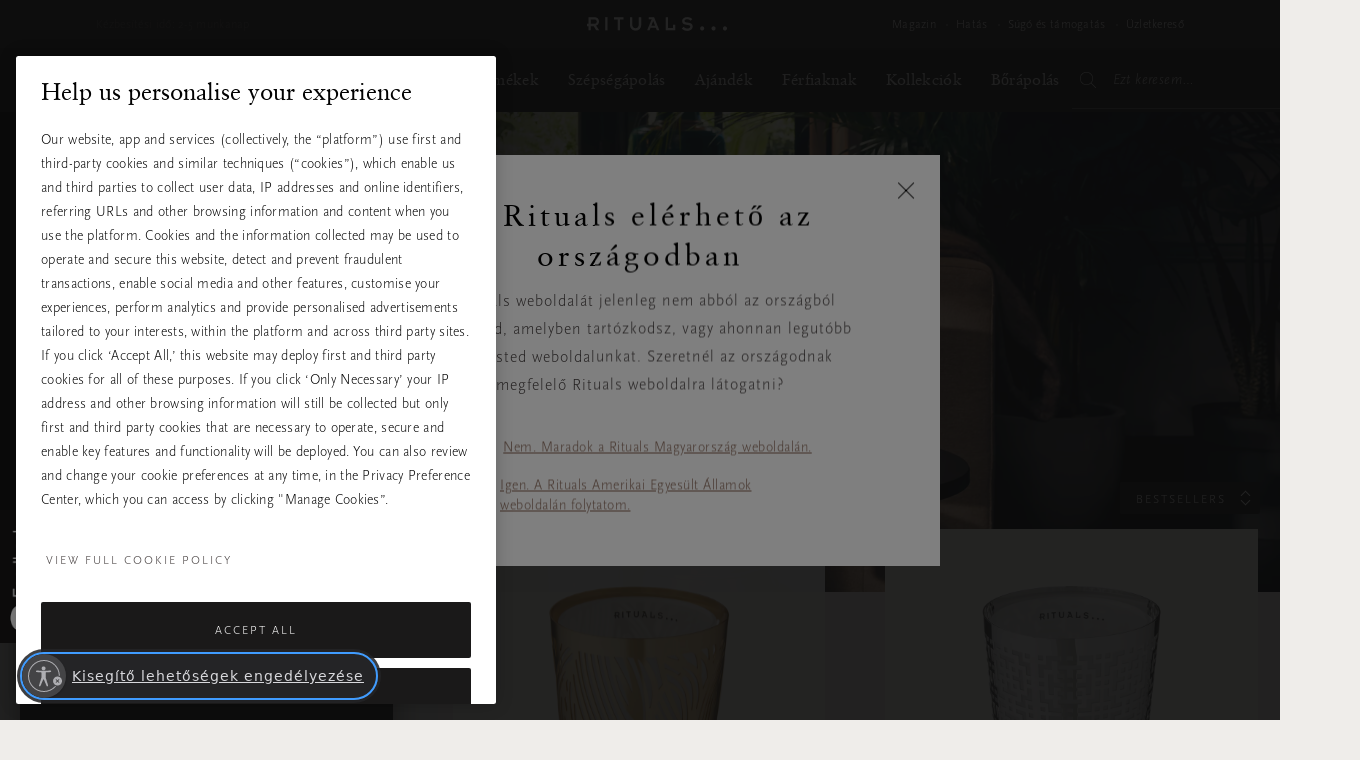

--- FILE ---
content_type: text/javascript; charset=UTF-8
request_url: https://ajax.googleapis.com/ajax/libs/model-viewer/3.0.1/model-viewer.min.js
body_size: 233953
content:
/**
 * @license
 * Copyright 2017 Google LLC
 * SPDX-License-Identifier: BSD-3-Clause
 */
const t=(t,e)=>"method"===e.kind&&e.descriptor&&!("value"in e.descriptor)?{...e,finisher(i){i.createProperty(e.key,t)}}:{kind:"field",key:Symbol(),placement:"own",descriptor:{},originalKey:e.key,initializer(){"function"==typeof e.initializer&&(this[e.key]=e.initializer.call(this))},finisher(i){i.createProperty(e.key,t)}};function e(e){return(i,n)=>void 0!==n?((t,e,i)=>{e.constructor.createProperty(i,t)})(e,i,n):t(e,i)
/**
 * @license
 * Copyright 2021 Google LLC
 * SPDX-License-Identifier: BSD-3-Clause
 */}var i;null===(i=window.HTMLSlotElement)||void 0===i||i.prototype.assignedElements;
/**
 * @license
 * Copyright 2010-2023 Three.js Authors
 * SPDX-License-Identifier: MIT
 */
const n="149",s=0,r=1,a=2,o=1,l=2,h=3,c=0,u=1,d=2,A=0,p=1,m=2,g=3,f=4,v=5,y=100,x=101,_=102,E=103,w=104,C=200,b=201,I=202,S=203,M=204,B=205,T=206,R=207,D=208,L=209,Q=210,P=0,F=1,N=2,U=3,k=4,O=5,G=6,z=7,H=0,V=1,W=2,q=0,j=1,Y=2,J=3,X=4,K=5,$=301,Z=302,tt=303,et=304,it=306,nt=1e3,st=1001,rt=1002,at=1003,ot=1004,lt=1005,ht=1006,ct=1007,ut=1008,dt=1009,At=1010,pt=1011,mt=1012,gt=1013,ft=1014,vt=1015,yt=1016,xt=1017,_t=1018,Et=1020,wt=1021,Ct=1023,bt=1024,It=1025,St=1026,Mt=1027,Bt=1028,Tt=1029,Rt=1030,Dt=1031,Lt=1033,Qt=33776,Pt=33777,Ft=33778,Nt=33779,Ut=35840,kt=35841,Ot=35842,Gt=35843,zt=36196,Ht=37492,Vt=37496,Wt=37808,qt=37809,jt=37810,Yt=37811,Jt=37812,Xt=37813,Kt=37814,$t=37815,Zt=37816,te=37817,ee=37818,ie=37819,ne=37820,se=37821,re=36492,ae=36283,oe=36284,le=36285,he=36286,ce=2201,ue=2202,de=2300,Ae=2301,pe=2302,me=2400,ge=2401,fe=2402,ve=2500,ye=0,xe=1,_e=2,Ee=3e3,we=3001,Ce=3201,be=0,Ie=1,Se="srgb",Me="srgb-linear",Be=7680,Te=35044,Re="300 es",De=1035;class Le{addEventListener(t,e){void 0===this._listeners&&(this._listeners={});const i=this._listeners;void 0===i[t]&&(i[t]=[]),-1===i[t].indexOf(e)&&i[t].push(e)}hasEventListener(t,e){if(void 0===this._listeners)return!1;const i=this._listeners;return void 0!==i[t]&&-1!==i[t].indexOf(e)}removeEventListener(t,e){if(void 0===this._listeners)return;const i=this._listeners[t];if(void 0!==i){const t=i.indexOf(e);-1!==t&&i.splice(t,1)}}dispatchEvent(t){if(void 0===this._listeners)return;const e=this._listeners[t.type];if(void 0!==e){t.target=this;const i=e.slice(0);for(let e=0,n=i.length;e<n;e++)i[e].call(this,t);t.target=null}}}const Qe=["00","01","02","03","04","05","06","07","08","09","0a","0b","0c","0d","0e","0f","10","11","12","13","14","15","16","17","18","19","1a","1b","1c","1d","1e","1f","20","21","22","23","24","25","26","27","28","29","2a","2b","2c","2d","2e","2f","30","31","32","33","34","35","36","37","38","39","3a","3b","3c","3d","3e","3f","40","41","42","43","44","45","46","47","48","49","4a","4b","4c","4d","4e","4f","50","51","52","53","54","55","56","57","58","59","5a","5b","5c","5d","5e","5f","60","61","62","63","64","65","66","67","68","69","6a","6b","6c","6d","6e","6f","70","71","72","73","74","75","76","77","78","79","7a","7b","7c","7d","7e","7f","80","81","82","83","84","85","86","87","88","89","8a","8b","8c","8d","8e","8f","90","91","92","93","94","95","96","97","98","99","9a","9b","9c","9d","9e","9f","a0","a1","a2","a3","a4","a5","a6","a7","a8","a9","aa","ab","ac","ad","ae","af","b0","b1","b2","b3","b4","b5","b6","b7","b8","b9","ba","bb","bc","bd","be","bf","c0","c1","c2","c3","c4","c5","c6","c7","c8","c9","ca","cb","cc","cd","ce","cf","d0","d1","d2","d3","d4","d5","d6","d7","d8","d9","da","db","dc","dd","de","df","e0","e1","e2","e3","e4","e5","e6","e7","e8","e9","ea","eb","ec","ed","ee","ef","f0","f1","f2","f3","f4","f5","f6","f7","f8","f9","fa","fb","fc","fd","fe","ff"];let Pe=1234567;const Fe=Math.PI/180,Ne=180/Math.PI;function Ue(){const t=4294967295*Math.random()|0,e=4294967295*Math.random()|0,i=4294967295*Math.random()|0,n=4294967295*Math.random()|0;return(Qe[255&t]+Qe[t>>8&255]+Qe[t>>16&255]+Qe[t>>24&255]+"-"+Qe[255&e]+Qe[e>>8&255]+"-"+Qe[e>>16&15|64]+Qe[e>>24&255]+"-"+Qe[63&i|128]+Qe[i>>8&255]+"-"+Qe[i>>16&255]+Qe[i>>24&255]+Qe[255&n]+Qe[n>>8&255]+Qe[n>>16&255]+Qe[n>>24&255]).toLowerCase()}function ke(t,e,i){return Math.max(e,Math.min(i,t))}function Oe(t,e){return(t%e+e)%e}function Ge(t,e,i){return(1-i)*t+i*e}function ze(t){return 0==(t&t-1)&&0!==t}function He(t){return Math.pow(2,Math.ceil(Math.log(t)/Math.LN2))}function Ve(t){return Math.pow(2,Math.floor(Math.log(t)/Math.LN2))}function We(t,e){switch(e.constructor){case Float32Array:return t;case Uint16Array:return t/65535;case Uint8Array:return t/255;case Int16Array:return Math.max(t/32767,-1);case Int8Array:return Math.max(t/127,-1);default:throw new Error("Invalid component type.")}}function qe(t,e){switch(e.constructor){case Float32Array:return t;case Uint16Array:return Math.round(65535*t);case Uint8Array:return Math.round(255*t);case Int16Array:return Math.round(32767*t);case Int8Array:return Math.round(127*t);default:throw new Error("Invalid component type.")}}var je=Object.freeze({__proto__:null,DEG2RAD:Fe,RAD2DEG:Ne,ceilPowerOfTwo:He,clamp:ke,damp:function(t,e,i,n){return Ge(t,e,1-Math.exp(-i*n))},degToRad:function(t){return t*Fe},denormalize:We,euclideanModulo:Oe,floorPowerOfTwo:Ve,generateUUID:Ue,inverseLerp:function(t,e,i){return t!==e?(i-t)/(e-t):0},isPowerOfTwo:ze,lerp:Ge,mapLinear:function(t,e,i,n,s){return n+(t-e)*(s-n)/(i-e)},normalize:qe,pingpong:function(t,e=1){return e-Math.abs(Oe(t,2*e)-e)},radToDeg:function(t){return t*Ne},randFloat:function(t,e){return t+Math.random()*(e-t)},randFloatSpread:function(t){return t*(.5-Math.random())},randInt:function(t,e){return t+Math.floor(Math.random()*(e-t+1))},seededRandom:function(t){void 0!==t&&(Pe=t);let e=Pe+=1831565813;return e=Math.imul(e^e>>>15,1|e),e^=e+Math.imul(e^e>>>7,61|e),((e^e>>>14)>>>0)/4294967296},setQuaternionFromProperEuler:function(t,e,i,n,s){const r=Math.cos,a=Math.sin,o=r(i/2),l=a(i/2),h=r((e+n)/2),c=a((e+n)/2),u=r((e-n)/2),d=a((e-n)/2),A=r((n-e)/2),p=a((n-e)/2);switch(s){case"XYX":t.set(o*c,l*u,l*d,o*h);break;case"YZY":t.set(l*d,o*c,l*u,o*h);break;case"ZXZ":t.set(l*u,l*d,o*c,o*h);break;case"XZX":t.set(o*c,l*p,l*A,o*h);break;case"YXY":t.set(l*A,o*c,l*p,o*h);break;case"ZYZ":t.set(l*p,l*A,o*c,o*h);break;default:console.warn("THREE.MathUtils: .setQuaternionFromProperEuler() encountered an unknown order: "+s)}},smootherstep:function(t,e,i){return t<=e?0:t>=i?1:(t=(t-e)/(i-e))*t*t*(t*(6*t-15)+10)},smoothstep:function(t,e,i){return t<=e?0:t>=i?1:(t=(t-e)/(i-e))*t*(3-2*t)}});class Ye{constructor(t=0,e=0){Ye.prototype.isVector2=!0,this.x=t,this.y=e}get width(){return this.x}set width(t){this.x=t}get height(){return this.y}set height(t){this.y=t}set(t,e){return this.x=t,this.y=e,this}setScalar(t){return this.x=t,this.y=t,this}setX(t){return this.x=t,this}setY(t){return this.y=t,this}setComponent(t,e){switch(t){case 0:this.x=e;break;case 1:this.y=e;break;default:throw new Error("index is out of range: "+t)}return this}getComponent(t){switch(t){case 0:return this.x;case 1:return this.y;default:throw new Error("index is out of range: "+t)}}clone(){return new this.constructor(this.x,this.y)}copy(t){return this.x=t.x,this.y=t.y,this}add(t){return this.x+=t.x,this.y+=t.y,this}addScalar(t){return this.x+=t,this.y+=t,this}addVectors(t,e){return this.x=t.x+e.x,this.y=t.y+e.y,this}addScaledVector(t,e){return this.x+=t.x*e,this.y+=t.y*e,this}sub(t){return this.x-=t.x,this.y-=t.y,this}subScalar(t){return this.x-=t,this.y-=t,this}subVectors(t,e){return this.x=t.x-e.x,this.y=t.y-e.y,this}multiply(t){return this.x*=t.x,this.y*=t.y,this}multiplyScalar(t){return this.x*=t,this.y*=t,this}divide(t){return this.x/=t.x,this.y/=t.y,this}divideScalar(t){return this.multiplyScalar(1/t)}applyMatrix3(t){const e=this.x,i=this.y,n=t.elements;return this.x=n[0]*e+n[3]*i+n[6],this.y=n[1]*e+n[4]*i+n[7],this}min(t){return this.x=Math.min(this.x,t.x),this.y=Math.min(this.y,t.y),this}max(t){return this.x=Math.max(this.x,t.x),this.y=Math.max(this.y,t.y),this}clamp(t,e){return this.x=Math.max(t.x,Math.min(e.x,this.x)),this.y=Math.max(t.y,Math.min(e.y,this.y)),this}clampScalar(t,e){return this.x=Math.max(t,Math.min(e,this.x)),this.y=Math.max(t,Math.min(e,this.y)),this}clampLength(t,e){const i=this.length();return this.divideScalar(i||1).multiplyScalar(Math.max(t,Math.min(e,i)))}floor(){return this.x=Math.floor(this.x),this.y=Math.floor(this.y),this}ceil(){return this.x=Math.ceil(this.x),this.y=Math.ceil(this.y),this}round(){return this.x=Math.round(this.x),this.y=Math.round(this.y),this}roundToZero(){return this.x=this.x<0?Math.ceil(this.x):Math.floor(this.x),this.y=this.y<0?Math.ceil(this.y):Math.floor(this.y),this}negate(){return this.x=-this.x,this.y=-this.y,this}dot(t){return this.x*t.x+this.y*t.y}cross(t){return this.x*t.y-this.y*t.x}lengthSq(){return this.x*this.x+this.y*this.y}length(){return Math.sqrt(this.x*this.x+this.y*this.y)}manhattanLength(){return Math.abs(this.x)+Math.abs(this.y)}normalize(){return this.divideScalar(this.length()||1)}angle(){return Math.atan2(-this.y,-this.x)+Math.PI}distanceTo(t){return Math.sqrt(this.distanceToSquared(t))}distanceToSquared(t){const e=this.x-t.x,i=this.y-t.y;return e*e+i*i}manhattanDistanceTo(t){return Math.abs(this.x-t.x)+Math.abs(this.y-t.y)}setLength(t){return this.normalize().multiplyScalar(t)}lerp(t,e){return this.x+=(t.x-this.x)*e,this.y+=(t.y-this.y)*e,this}lerpVectors(t,e,i){return this.x=t.x+(e.x-t.x)*i,this.y=t.y+(e.y-t.y)*i,this}equals(t){return t.x===this.x&&t.y===this.y}fromArray(t,e=0){return this.x=t[e],this.y=t[e+1],this}toArray(t=[],e=0){return t[e]=this.x,t[e+1]=this.y,t}fromBufferAttribute(t,e){return this.x=t.getX(e),this.y=t.getY(e),this}rotateAround(t,e){const i=Math.cos(e),n=Math.sin(e),s=this.x-t.x,r=this.y-t.y;return this.x=s*i-r*n+t.x,this.y=s*n+r*i+t.y,this}random(){return this.x=Math.random(),this.y=Math.random(),this}*[Symbol.iterator](){yield this.x,yield this.y}}class Je{constructor(){Je.prototype.isMatrix3=!0,this.elements=[1,0,0,0,1,0,0,0,1]}set(t,e,i,n,s,r,a,o,l){const h=this.elements;return h[0]=t,h[1]=n,h[2]=a,h[3]=e,h[4]=s,h[5]=o,h[6]=i,h[7]=r,h[8]=l,this}identity(){return this.set(1,0,0,0,1,0,0,0,1),this}copy(t){const e=this.elements,i=t.elements;return e[0]=i[0],e[1]=i[1],e[2]=i[2],e[3]=i[3],e[4]=i[4],e[5]=i[5],e[6]=i[6],e[7]=i[7],e[8]=i[8],this}extractBasis(t,e,i){return t.setFromMatrix3Column(this,0),e.setFromMatrix3Column(this,1),i.setFromMatrix3Column(this,2),this}setFromMatrix4(t){const e=t.elements;return this.set(e[0],e[4],e[8],e[1],e[5],e[9],e[2],e[6],e[10]),this}multiply(t){return this.multiplyMatrices(this,t)}premultiply(t){return this.multiplyMatrices(t,this)}multiplyMatrices(t,e){const i=t.elements,n=e.elements,s=this.elements,r=i[0],a=i[3],o=i[6],l=i[1],h=i[4],c=i[7],u=i[2],d=i[5],A=i[8],p=n[0],m=n[3],g=n[6],f=n[1],v=n[4],y=n[7],x=n[2],_=n[5],E=n[8];return s[0]=r*p+a*f+o*x,s[3]=r*m+a*v+o*_,s[6]=r*g+a*y+o*E,s[1]=l*p+h*f+c*x,s[4]=l*m+h*v+c*_,s[7]=l*g+h*y+c*E,s[2]=u*p+d*f+A*x,s[5]=u*m+d*v+A*_,s[8]=u*g+d*y+A*E,this}multiplyScalar(t){const e=this.elements;return e[0]*=t,e[3]*=t,e[6]*=t,e[1]*=t,e[4]*=t,e[7]*=t,e[2]*=t,e[5]*=t,e[8]*=t,this}determinant(){const t=this.elements,e=t[0],i=t[1],n=t[2],s=t[3],r=t[4],a=t[5],o=t[6],l=t[7],h=t[8];return e*r*h-e*a*l-i*s*h+i*a*o+n*s*l-n*r*o}invert(){const t=this.elements,e=t[0],i=t[1],n=t[2],s=t[3],r=t[4],a=t[5],o=t[6],l=t[7],h=t[8],c=h*r-a*l,u=a*o-h*s,d=l*s-r*o,A=e*c+i*u+n*d;if(0===A)return this.set(0,0,0,0,0,0,0,0,0);const p=1/A;return t[0]=c*p,t[1]=(n*l-h*i)*p,t[2]=(a*i-n*r)*p,t[3]=u*p,t[4]=(h*e-n*o)*p,t[5]=(n*s-a*e)*p,t[6]=d*p,t[7]=(i*o-l*e)*p,t[8]=(r*e-i*s)*p,this}transpose(){let t;const e=this.elements;return t=e[1],e[1]=e[3],e[3]=t,t=e[2],e[2]=e[6],e[6]=t,t=e[5],e[5]=e[7],e[7]=t,this}getNormalMatrix(t){return this.setFromMatrix4(t).invert().transpose()}transposeIntoArray(t){const e=this.elements;return t[0]=e[0],t[1]=e[3],t[2]=e[6],t[3]=e[1],t[4]=e[4],t[5]=e[7],t[6]=e[2],t[7]=e[5],t[8]=e[8],this}setUvTransform(t,e,i,n,s,r,a){const o=Math.cos(s),l=Math.sin(s);return this.set(i*o,i*l,-i*(o*r+l*a)+r+t,-n*l,n*o,-n*(-l*r+o*a)+a+e,0,0,1),this}scale(t,e){return this.premultiply(Xe.makeScale(t,e)),this}rotate(t){return this.premultiply(Xe.makeRotation(-t)),this}translate(t,e){return this.premultiply(Xe.makeTranslation(t,e)),this}makeTranslation(t,e){return this.set(1,0,t,0,1,e,0,0,1),this}makeRotation(t){const e=Math.cos(t),i=Math.sin(t);return this.set(e,-i,0,i,e,0,0,0,1),this}makeScale(t,e){return this.set(t,0,0,0,e,0,0,0,1),this}equals(t){const e=this.elements,i=t.elements;for(let t=0;t<9;t++)if(e[t]!==i[t])return!1;return!0}fromArray(t,e=0){for(let i=0;i<9;i++)this.elements[i]=t[i+e];return this}toArray(t=[],e=0){const i=this.elements;return t[e]=i[0],t[e+1]=i[1],t[e+2]=i[2],t[e+3]=i[3],t[e+4]=i[4],t[e+5]=i[5],t[e+6]=i[6],t[e+7]=i[7],t[e+8]=i[8],t}clone(){return(new this.constructor).fromArray(this.elements)}}const Xe=new Je;function Ke(t){for(let e=t.length-1;e>=0;--e)if(t[e]>=65535)return!0;return!1}function $e(t){return document.createElementNS("http://www.w3.org/1999/xhtml",t)}function Ze(t){return t<.04045?.0773993808*t:Math.pow(.9478672986*t+.0521327014,2.4)}function ti(t){return t<.0031308?12.92*t:1.055*Math.pow(t,.41666)-.055}const ei={[Se]:{[Me]:Ze},[Me]:{[Se]:ti}},ii={legacyMode:!0,get workingColorSpace(){return Me},set workingColorSpace(t){console.warn("THREE.ColorManagement: .workingColorSpace is readonly.")},convert:function(t,e,i){if(this.legacyMode||e===i||!e||!i)return t;if(ei[e]&&void 0!==ei[e][i]){const n=ei[e][i];return t.r=n(t.r),t.g=n(t.g),t.b=n(t.b),t}throw new Error("Unsupported color space conversion.")},fromWorkingColorSpace:function(t,e){return this.convert(t,this.workingColorSpace,e)},toWorkingColorSpace:function(t,e){return this.convert(t,e,this.workingColorSpace)}},ni={aliceblue:15792383,antiquewhite:16444375,aqua:65535,aquamarine:8388564,azure:15794175,beige:16119260,bisque:16770244,black:0,blanchedalmond:16772045,blue:255,blueviolet:9055202,brown:10824234,burlywood:14596231,cadetblue:6266528,chartreuse:8388352,chocolate:13789470,coral:16744272,cornflowerblue:6591981,cornsilk:16775388,crimson:14423100,cyan:65535,darkblue:139,darkcyan:35723,darkgoldenrod:12092939,darkgray:11119017,darkgreen:25600,darkgrey:11119017,darkkhaki:12433259,darkmagenta:9109643,darkolivegreen:5597999,darkorange:16747520,darkorchid:10040012,darkred:9109504,darksalmon:15308410,darkseagreen:9419919,darkslateblue:4734347,darkslategray:3100495,darkslategrey:3100495,darkturquoise:52945,darkviolet:9699539,deeppink:16716947,deepskyblue:49151,dimgray:6908265,dimgrey:6908265,dodgerblue:2003199,firebrick:11674146,floralwhite:16775920,forestgreen:2263842,fuchsia:16711935,gainsboro:14474460,ghostwhite:16316671,gold:16766720,goldenrod:14329120,gray:8421504,green:32768,greenyellow:11403055,grey:8421504,honeydew:15794160,hotpink:16738740,indianred:13458524,indigo:4915330,ivory:16777200,khaki:15787660,lavender:15132410,lavenderblush:16773365,lawngreen:8190976,lemonchiffon:16775885,lightblue:11393254,lightcoral:15761536,lightcyan:14745599,lightgoldenrodyellow:16448210,lightgray:13882323,lightgreen:9498256,lightgrey:13882323,lightpink:16758465,lightsalmon:16752762,lightseagreen:2142890,lightskyblue:8900346,lightslategray:7833753,lightslategrey:7833753,lightsteelblue:11584734,lightyellow:16777184,lime:65280,limegreen:3329330,linen:16445670,magenta:16711935,maroon:8388608,mediumaquamarine:6737322,mediumblue:205,mediumorchid:12211667,mediumpurple:9662683,mediumseagreen:3978097,mediumslateblue:8087790,mediumspringgreen:64154,mediumturquoise:4772300,mediumvioletred:13047173,midnightblue:1644912,mintcream:16121850,mistyrose:16770273,moccasin:16770229,navajowhite:16768685,navy:128,oldlace:16643558,olive:8421376,olivedrab:7048739,orange:16753920,orangered:16729344,orchid:14315734,palegoldenrod:15657130,palegreen:10025880,paleturquoise:11529966,palevioletred:14381203,papayawhip:16773077,peachpuff:16767673,peru:13468991,pink:16761035,plum:14524637,powderblue:11591910,purple:8388736,rebeccapurple:6697881,red:16711680,rosybrown:12357519,royalblue:4286945,saddlebrown:9127187,salmon:16416882,sandybrown:16032864,seagreen:3050327,seashell:16774638,sienna:10506797,silver:12632256,skyblue:8900331,slateblue:6970061,slategray:7372944,slategrey:7372944,snow:16775930,springgreen:65407,steelblue:4620980,tan:13808780,teal:32896,thistle:14204888,tomato:16737095,turquoise:4251856,violet:15631086,wheat:16113331,white:16777215,whitesmoke:16119285,yellow:16776960,yellowgreen:10145074},si={r:0,g:0,b:0},ri={h:0,s:0,l:0},ai={h:0,s:0,l:0};function oi(t,e,i){return i<0&&(i+=1),i>1&&(i-=1),i<1/6?t+6*(e-t)*i:i<.5?e:i<2/3?t+6*(e-t)*(2/3-i):t}function li(t,e){return e.r=t.r,e.g=t.g,e.b=t.b,e}class hi{constructor(t,e,i){return this.isColor=!0,this.r=1,this.g=1,this.b=1,void 0===e&&void 0===i?this.set(t):this.setRGB(t,e,i)}set(t){return t&&t.isColor?this.copy(t):"number"==typeof t?this.setHex(t):"string"==typeof t&&this.setStyle(t),this}setScalar(t){return this.r=t,this.g=t,this.b=t,this}setHex(t,e=Se){return t=Math.floor(t),this.r=(t>>16&255)/255,this.g=(t>>8&255)/255,this.b=(255&t)/255,ii.toWorkingColorSpace(this,e),this}setRGB(t,e,i,n=ii.workingColorSpace){return this.r=t,this.g=e,this.b=i,ii.toWorkingColorSpace(this,n),this}setHSL(t,e,i,n=ii.workingColorSpace){if(t=Oe(t,1),e=ke(e,0,1),i=ke(i,0,1),0===e)this.r=this.g=this.b=i;else{const n=i<=.5?i*(1+e):i+e-i*e,s=2*i-n;this.r=oi(s,n,t+1/3),this.g=oi(s,n,t),this.b=oi(s,n,t-1/3)}return ii.toWorkingColorSpace(this,n),this}setStyle(t,e=Se){function i(e){void 0!==e&&parseFloat(e)<1&&console.warn("THREE.Color: Alpha component of "+t+" will be ignored.")}let n;if(n=/^((?:rgb|hsl)a?)\(([^\)]*)\)/.exec(t)){let t;const s=n[1],r=n[2];switch(s){case"rgb":case"rgba":if(t=/^\s*(\d+)\s*,\s*(\d+)\s*,\s*(\d+)\s*(?:,\s*(\d*\.?\d+)\s*)?$/.exec(r))return this.r=Math.min(255,parseInt(t[1],10))/255,this.g=Math.min(255,parseInt(t[2],10))/255,this.b=Math.min(255,parseInt(t[3],10))/255,ii.toWorkingColorSpace(this,e),i(t[4]),this;if(t=/^\s*(\d+)\%\s*,\s*(\d+)\%\s*,\s*(\d+)\%\s*(?:,\s*(\d*\.?\d+)\s*)?$/.exec(r))return this.r=Math.min(100,parseInt(t[1],10))/100,this.g=Math.min(100,parseInt(t[2],10))/100,this.b=Math.min(100,parseInt(t[3],10))/100,ii.toWorkingColorSpace(this,e),i(t[4]),this;break;case"hsl":case"hsla":if(t=/^\s*(\d*\.?\d+)\s*,\s*(\d*\.?\d+)\%\s*,\s*(\d*\.?\d+)\%\s*(?:,\s*(\d*\.?\d+)\s*)?$/.exec(r)){const n=parseFloat(t[1])/360,s=parseFloat(t[2])/100,r=parseFloat(t[3])/100;return i(t[4]),this.setHSL(n,s,r,e)}}}else if(n=/^\#([A-Fa-f\d]+)$/.exec(t)){const t=n[1],i=t.length;if(3===i)return this.r=parseInt(t.charAt(0)+t.charAt(0),16)/255,this.g=parseInt(t.charAt(1)+t.charAt(1),16)/255,this.b=parseInt(t.charAt(2)+t.charAt(2),16)/255,ii.toWorkingColorSpace(this,e),this;if(6===i)return this.r=parseInt(t.charAt(0)+t.charAt(1),16)/255,this.g=parseInt(t.charAt(2)+t.charAt(3),16)/255,this.b=parseInt(t.charAt(4)+t.charAt(5),16)/255,ii.toWorkingColorSpace(this,e),this}return t&&t.length>0?this.setColorName(t,e):this}setColorName(t,e=Se){const i=ni[t.toLowerCase()];return void 0!==i?this.setHex(i,e):console.warn("THREE.Color: Unknown color "+t),this}clone(){return new this.constructor(this.r,this.g,this.b)}copy(t){return this.r=t.r,this.g=t.g,this.b=t.b,this}copySRGBToLinear(t){return this.r=Ze(t.r),this.g=Ze(t.g),this.b=Ze(t.b),this}copyLinearToSRGB(t){return this.r=ti(t.r),this.g=ti(t.g),this.b=ti(t.b),this}convertSRGBToLinear(){return this.copySRGBToLinear(this),this}convertLinearToSRGB(){return this.copyLinearToSRGB(this),this}getHex(t=Se){return ii.fromWorkingColorSpace(li(this,si),t),ke(255*si.r,0,255)<<16^ke(255*si.g,0,255)<<8^ke(255*si.b,0,255)<<0}getHexString(t=Se){return("000000"+this.getHex(t).toString(16)).slice(-6)}getHSL(t,e=ii.workingColorSpace){ii.fromWorkingColorSpace(li(this,si),e);const i=si.r,n=si.g,s=si.b,r=Math.max(i,n,s),a=Math.min(i,n,s);let o,l;const h=(a+r)/2;if(a===r)o=0,l=0;else{const t=r-a;switch(l=h<=.5?t/(r+a):t/(2-r-a),r){case i:o=(n-s)/t+(n<s?6:0);break;case n:o=(s-i)/t+2;break;case s:o=(i-n)/t+4}o/=6}return t.h=o,t.s=l,t.l=h,t}getRGB(t,e=ii.workingColorSpace){return ii.fromWorkingColorSpace(li(this,si),e),t.r=si.r,t.g=si.g,t.b=si.b,t}getStyle(t=Se){return ii.fromWorkingColorSpace(li(this,si),t),t!==Se?`color(${t} ${si.r} ${si.g} ${si.b})`:`rgb(${255*si.r|0},${255*si.g|0},${255*si.b|0})`}offsetHSL(t,e,i){return this.getHSL(ri),ri.h+=t,ri.s+=e,ri.l+=i,this.setHSL(ri.h,ri.s,ri.l),this}add(t){return this.r+=t.r,this.g+=t.g,this.b+=t.b,this}addColors(t,e){return this.r=t.r+e.r,this.g=t.g+e.g,this.b=t.b+e.b,this}addScalar(t){return this.r+=t,this.g+=t,this.b+=t,this}sub(t){return this.r=Math.max(0,this.r-t.r),this.g=Math.max(0,this.g-t.g),this.b=Math.max(0,this.b-t.b),this}multiply(t){return this.r*=t.r,this.g*=t.g,this.b*=t.b,this}multiplyScalar(t){return this.r*=t,this.g*=t,this.b*=t,this}lerp(t,e){return this.r+=(t.r-this.r)*e,this.g+=(t.g-this.g)*e,this.b+=(t.b-this.b)*e,this}lerpColors(t,e,i){return this.r=t.r+(e.r-t.r)*i,this.g=t.g+(e.g-t.g)*i,this.b=t.b+(e.b-t.b)*i,this}lerpHSL(t,e){this.getHSL(ri),t.getHSL(ai);const i=Ge(ri.h,ai.h,e),n=Ge(ri.s,ai.s,e),s=Ge(ri.l,ai.l,e);return this.setHSL(i,n,s),this}equals(t){return t.r===this.r&&t.g===this.g&&t.b===this.b}fromArray(t,e=0){return this.r=t[e],this.g=t[e+1],this.b=t[e+2],this}toArray(t=[],e=0){return t[e]=this.r,t[e+1]=this.g,t[e+2]=this.b,t}fromBufferAttribute(t,e){return this.r=t.getX(e),this.g=t.getY(e),this.b=t.getZ(e),this}toJSON(){return this.getHex()}*[Symbol.iterator](){yield this.r,yield this.g,yield this.b}}let ci;hi.NAMES=ni;class ui{static getDataURL(t){if(/^data:/i.test(t.src))return t.src;if("undefined"==typeof HTMLCanvasElement)return t.src;let e;if(t instanceof HTMLCanvasElement)e=t;else{void 0===ci&&(ci=$e("canvas")),ci.width=t.width,ci.height=t.height;const i=ci.getContext("2d");t instanceof ImageData?i.putImageData(t,0,0):i.drawImage(t,0,0,t.width,t.height),e=ci}return e.width>2048||e.height>2048?(console.warn("THREE.ImageUtils.getDataURL: Image converted to jpg for performance reasons",t),e.toDataURL("image/jpeg",.6)):e.toDataURL("image/png")}static sRGBToLinear(t){if("undefined"!=typeof HTMLImageElement&&t instanceof HTMLImageElement||"undefined"!=typeof HTMLCanvasElement&&t instanceof HTMLCanvasElement||"undefined"!=typeof ImageBitmap&&t instanceof ImageBitmap){const e=$e("canvas");e.width=t.width,e.height=t.height;const i=e.getContext("2d");i.drawImage(t,0,0,t.width,t.height);const n=i.getImageData(0,0,t.width,t.height),s=n.data;for(let t=0;t<s.length;t++)s[t]=255*Ze(s[t]/255);return i.putImageData(n,0,0),e}if(t.data){const e=t.data.slice(0);for(let t=0;t<e.length;t++)e instanceof Uint8Array||e instanceof Uint8ClampedArray?e[t]=Math.floor(255*Ze(e[t]/255)):e[t]=Ze(e[t]);return{data:e,width:t.width,height:t.height}}return console.warn("THREE.ImageUtils.sRGBToLinear(): Unsupported image type. No color space conversion applied."),t}}class di{constructor(t=null){this.isSource=!0,this.uuid=Ue(),this.data=t,this.version=0}set needsUpdate(t){!0===t&&this.version++}toJSON(t){const e=void 0===t||"string"==typeof t;if(!e&&void 0!==t.images[this.uuid])return t.images[this.uuid];const i={uuid:this.uuid,url:""},n=this.data;if(null!==n){let t;if(Array.isArray(n)){t=[];for(let e=0,i=n.length;e<i;e++)n[e].isDataTexture?t.push(Ai(n[e].image)):t.push(Ai(n[e]))}else t=Ai(n);i.url=t}return e||(t.images[this.uuid]=i),i}}function Ai(t){return"undefined"!=typeof HTMLImageElement&&t instanceof HTMLImageElement||"undefined"!=typeof HTMLCanvasElement&&t instanceof HTMLCanvasElement||"undefined"!=typeof ImageBitmap&&t instanceof ImageBitmap?ui.getDataURL(t):t.data?{data:Array.from(t.data),width:t.width,height:t.height,type:t.data.constructor.name}:(console.warn("THREE.Texture: Unable to serialize Texture."),{})}let pi=0;class mi extends Le{constructor(t=mi.DEFAULT_IMAGE,e=mi.DEFAULT_MAPPING,i=st,n=st,s=ht,r=ut,a=Ct,o=dt,l=mi.DEFAULT_ANISOTROPY,h=Ee){super(),this.isTexture=!0,Object.defineProperty(this,"id",{value:pi++}),this.uuid=Ue(),this.name="",this.source=new di(t),this.mipmaps=[],this.mapping=e,this.wrapS=i,this.wrapT=n,this.magFilter=s,this.minFilter=r,this.anisotropy=l,this.format=a,this.internalFormat=null,this.type=o,this.offset=new Ye(0,0),this.repeat=new Ye(1,1),this.center=new Ye(0,0),this.rotation=0,this.matrixAutoUpdate=!0,this.matrix=new Je,this.generateMipmaps=!0,this.premultiplyAlpha=!1,this.flipY=!0,this.unpackAlignment=4,this.encoding=h,this.userData={},this.version=0,this.onUpdate=null,this.isRenderTargetTexture=!1,this.needsPMREMUpdate=!1}get image(){return this.source.data}set image(t){this.source.data=t}updateMatrix(){this.matrix.setUvTransform(this.offset.x,this.offset.y,this.repeat.x,this.repeat.y,this.rotation,this.center.x,this.center.y)}clone(){return(new this.constructor).copy(this)}copy(t){return this.name=t.name,this.source=t.source,this.mipmaps=t.mipmaps.slice(0),this.mapping=t.mapping,this.wrapS=t.wrapS,this.wrapT=t.wrapT,this.magFilter=t.magFilter,this.minFilter=t.minFilter,this.anisotropy=t.anisotropy,this.format=t.format,this.internalFormat=t.internalFormat,this.type=t.type,this.offset.copy(t.offset),this.repeat.copy(t.repeat),this.center.copy(t.center),this.rotation=t.rotation,this.matrixAutoUpdate=t.matrixAutoUpdate,this.matrix.copy(t.matrix),this.generateMipmaps=t.generateMipmaps,this.premultiplyAlpha=t.premultiplyAlpha,this.flipY=t.flipY,this.unpackAlignment=t.unpackAlignment,this.encoding=t.encoding,this.userData=JSON.parse(JSON.stringify(t.userData)),this.needsUpdate=!0,this}toJSON(t){const e=void 0===t||"string"==typeof t;if(!e&&void 0!==t.textures[this.uuid])return t.textures[this.uuid];const i={metadata:{version:4.5,type:"Texture",generator:"Texture.toJSON"},uuid:this.uuid,name:this.name,image:this.source.toJSON(t).uuid,mapping:this.mapping,repeat:[this.repeat.x,this.repeat.y],offset:[this.offset.x,this.offset.y],center:[this.center.x,this.center.y],rotation:this.rotation,wrap:[this.wrapS,this.wrapT],format:this.format,type:this.type,encoding:this.encoding,minFilter:this.minFilter,magFilter:this.magFilter,anisotropy:this.anisotropy,flipY:this.flipY,generateMipmaps:this.generateMipmaps,premultiplyAlpha:this.premultiplyAlpha,unpackAlignment:this.unpackAlignment};return Object.keys(this.userData).length>0&&(i.userData=this.userData),e||(t.textures[this.uuid]=i),i}dispose(){this.dispatchEvent({type:"dispose"})}transformUv(t){if(300!==this.mapping)return t;if(t.applyMatrix3(this.matrix),t.x<0||t.x>1)switch(this.wrapS){case nt:t.x=t.x-Math.floor(t.x);break;case st:t.x=t.x<0?0:1;break;case rt:1===Math.abs(Math.floor(t.x)%2)?t.x=Math.ceil(t.x)-t.x:t.x=t.x-Math.floor(t.x)}if(t.y<0||t.y>1)switch(this.wrapT){case nt:t.y=t.y-Math.floor(t.y);break;case st:t.y=t.y<0?0:1;break;case rt:1===Math.abs(Math.floor(t.y)%2)?t.y=Math.ceil(t.y)-t.y:t.y=t.y-Math.floor(t.y)}return this.flipY&&(t.y=1-t.y),t}set needsUpdate(t){!0===t&&(this.version++,this.source.needsUpdate=!0)}}mi.DEFAULT_IMAGE=null,mi.DEFAULT_MAPPING=300,mi.DEFAULT_ANISOTROPY=1;class gi{constructor(t=0,e=0,i=0,n=1){gi.prototype.isVector4=!0,this.x=t,this.y=e,this.z=i,this.w=n}get width(){return this.z}set width(t){this.z=t}get height(){return this.w}set height(t){this.w=t}set(t,e,i,n){return this.x=t,this.y=e,this.z=i,this.w=n,this}setScalar(t){return this.x=t,this.y=t,this.z=t,this.w=t,this}setX(t){return this.x=t,this}setY(t){return this.y=t,this}setZ(t){return this.z=t,this}setW(t){return this.w=t,this}setComponent(t,e){switch(t){case 0:this.x=e;break;case 1:this.y=e;break;case 2:this.z=e;break;case 3:this.w=e;break;default:throw new Error("index is out of range: "+t)}return this}getComponent(t){switch(t){case 0:return this.x;case 1:return this.y;case 2:return this.z;case 3:return this.w;default:throw new Error("index is out of range: "+t)}}clone(){return new this.constructor(this.x,this.y,this.z,this.w)}copy(t){return this.x=t.x,this.y=t.y,this.z=t.z,this.w=void 0!==t.w?t.w:1,this}add(t){return this.x+=t.x,this.y+=t.y,this.z+=t.z,this.w+=t.w,this}addScalar(t){return this.x+=t,this.y+=t,this.z+=t,this.w+=t,this}addVectors(t,e){return this.x=t.x+e.x,this.y=t.y+e.y,this.z=t.z+e.z,this.w=t.w+e.w,this}addScaledVector(t,e){return this.x+=t.x*e,this.y+=t.y*e,this.z+=t.z*e,this.w+=t.w*e,this}sub(t){return this.x-=t.x,this.y-=t.y,this.z-=t.z,this.w-=t.w,this}subScalar(t){return this.x-=t,this.y-=t,this.z-=t,this.w-=t,this}subVectors(t,e){return this.x=t.x-e.x,this.y=t.y-e.y,this.z=t.z-e.z,this.w=t.w-e.w,this}multiply(t){return this.x*=t.x,this.y*=t.y,this.z*=t.z,this.w*=t.w,this}multiplyScalar(t){return this.x*=t,this.y*=t,this.z*=t,this.w*=t,this}applyMatrix4(t){const e=this.x,i=this.y,n=this.z,s=this.w,r=t.elements;return this.x=r[0]*e+r[4]*i+r[8]*n+r[12]*s,this.y=r[1]*e+r[5]*i+r[9]*n+r[13]*s,this.z=r[2]*e+r[6]*i+r[10]*n+r[14]*s,this.w=r[3]*e+r[7]*i+r[11]*n+r[15]*s,this}divideScalar(t){return this.multiplyScalar(1/t)}setAxisAngleFromQuaternion(t){this.w=2*Math.acos(t.w);const e=Math.sqrt(1-t.w*t.w);return e<1e-4?(this.x=1,this.y=0,this.z=0):(this.x=t.x/e,this.y=t.y/e,this.z=t.z/e),this}setAxisAngleFromRotationMatrix(t){let e,i,n,s;const r=.01,a=.1,o=t.elements,l=o[0],h=o[4],c=o[8],u=o[1],d=o[5],A=o[9],p=o[2],m=o[6],g=o[10];if(Math.abs(h-u)<r&&Math.abs(c-p)<r&&Math.abs(A-m)<r){if(Math.abs(h+u)<a&&Math.abs(c+p)<a&&Math.abs(A+m)<a&&Math.abs(l+d+g-3)<a)return this.set(1,0,0,0),this;e=Math.PI;const t=(l+1)/2,o=(d+1)/2,f=(g+1)/2,v=(h+u)/4,y=(c+p)/4,x=(A+m)/4;return t>o&&t>f?t<r?(i=0,n=.707106781,s=.707106781):(i=Math.sqrt(t),n=v/i,s=y/i):o>f?o<r?(i=.707106781,n=0,s=.707106781):(n=Math.sqrt(o),i=v/n,s=x/n):f<r?(i=.707106781,n=.707106781,s=0):(s=Math.sqrt(f),i=y/s,n=x/s),this.set(i,n,s,e),this}let f=Math.sqrt((m-A)*(m-A)+(c-p)*(c-p)+(u-h)*(u-h));return Math.abs(f)<.001&&(f=1),this.x=(m-A)/f,this.y=(c-p)/f,this.z=(u-h)/f,this.w=Math.acos((l+d+g-1)/2),this}min(t){return this.x=Math.min(this.x,t.x),this.y=Math.min(this.y,t.y),this.z=Math.min(this.z,t.z),this.w=Math.min(this.w,t.w),this}max(t){return this.x=Math.max(this.x,t.x),this.y=Math.max(this.y,t.y),this.z=Math.max(this.z,t.z),this.w=Math.max(this.w,t.w),this}clamp(t,e){return this.x=Math.max(t.x,Math.min(e.x,this.x)),this.y=Math.max(t.y,Math.min(e.y,this.y)),this.z=Math.max(t.z,Math.min(e.z,this.z)),this.w=Math.max(t.w,Math.min(e.w,this.w)),this}clampScalar(t,e){return this.x=Math.max(t,Math.min(e,this.x)),this.y=Math.max(t,Math.min(e,this.y)),this.z=Math.max(t,Math.min(e,this.z)),this.w=Math.max(t,Math.min(e,this.w)),this}clampLength(t,e){const i=this.length();return this.divideScalar(i||1).multiplyScalar(Math.max(t,Math.min(e,i)))}floor(){return this.x=Math.floor(this.x),this.y=Math.floor(this.y),this.z=Math.floor(this.z),this.w=Math.floor(this.w),this}ceil(){return this.x=Math.ceil(this.x),this.y=Math.ceil(this.y),this.z=Math.ceil(this.z),this.w=Math.ceil(this.w),this}round(){return this.x=Math.round(this.x),this.y=Math.round(this.y),this.z=Math.round(this.z),this.w=Math.round(this.w),this}roundToZero(){return this.x=this.x<0?Math.ceil(this.x):Math.floor(this.x),this.y=this.y<0?Math.ceil(this.y):Math.floor(this.y),this.z=this.z<0?Math.ceil(this.z):Math.floor(this.z),this.w=this.w<0?Math.ceil(this.w):Math.floor(this.w),this}negate(){return this.x=-this.x,this.y=-this.y,this.z=-this.z,this.w=-this.w,this}dot(t){return this.x*t.x+this.y*t.y+this.z*t.z+this.w*t.w}lengthSq(){return this.x*this.x+this.y*this.y+this.z*this.z+this.w*this.w}length(){return Math.sqrt(this.x*this.x+this.y*this.y+this.z*this.z+this.w*this.w)}manhattanLength(){return Math.abs(this.x)+Math.abs(this.y)+Math.abs(this.z)+Math.abs(this.w)}normalize(){return this.divideScalar(this.length()||1)}setLength(t){return this.normalize().multiplyScalar(t)}lerp(t,e){return this.x+=(t.x-this.x)*e,this.y+=(t.y-this.y)*e,this.z+=(t.z-this.z)*e,this.w+=(t.w-this.w)*e,this}lerpVectors(t,e,i){return this.x=t.x+(e.x-t.x)*i,this.y=t.y+(e.y-t.y)*i,this.z=t.z+(e.z-t.z)*i,this.w=t.w+(e.w-t.w)*i,this}equals(t){return t.x===this.x&&t.y===this.y&&t.z===this.z&&t.w===this.w}fromArray(t,e=0){return this.x=t[e],this.y=t[e+1],this.z=t[e+2],this.w=t[e+3],this}toArray(t=[],e=0){return t[e]=this.x,t[e+1]=this.y,t[e+2]=this.z,t[e+3]=this.w,t}fromBufferAttribute(t,e){return this.x=t.getX(e),this.y=t.getY(e),this.z=t.getZ(e),this.w=t.getW(e),this}random(){return this.x=Math.random(),this.y=Math.random(),this.z=Math.random(),this.w=Math.random(),this}*[Symbol.iterator](){yield this.x,yield this.y,yield this.z,yield this.w}}class fi extends Le{constructor(t=1,e=1,i={}){super(),this.isWebGLRenderTarget=!0,this.width=t,this.height=e,this.depth=1,this.scissor=new gi(0,0,t,e),this.scissorTest=!1,this.viewport=new gi(0,0,t,e);const n={width:t,height:e,depth:1};this.texture=new mi(n,i.mapping,i.wrapS,i.wrapT,i.magFilter,i.minFilter,i.format,i.type,i.anisotropy,i.encoding),this.texture.isRenderTargetTexture=!0,this.texture.flipY=!1,this.texture.generateMipmaps=void 0!==i.generateMipmaps&&i.generateMipmaps,this.texture.internalFormat=void 0!==i.internalFormat?i.internalFormat:null,this.texture.minFilter=void 0!==i.minFilter?i.minFilter:ht,this.depthBuffer=void 0===i.depthBuffer||i.depthBuffer,this.stencilBuffer=void 0!==i.stencilBuffer&&i.stencilBuffer,this.depthTexture=void 0!==i.depthTexture?i.depthTexture:null,this.samples=void 0!==i.samples?i.samples:0}setSize(t,e,i=1){this.width===t&&this.height===e&&this.depth===i||(this.width=t,this.height=e,this.depth=i,this.texture.image.width=t,this.texture.image.height=e,this.texture.image.depth=i,this.dispose()),this.viewport.set(0,0,t,e),this.scissor.set(0,0,t,e)}clone(){return(new this.constructor).copy(this)}copy(t){this.width=t.width,this.height=t.height,this.depth=t.depth,this.viewport.copy(t.viewport),this.texture=t.texture.clone(),this.texture.isRenderTargetTexture=!0;const e=Object.assign({},t.texture.image);return this.texture.source=new di(e),this.depthBuffer=t.depthBuffer,this.stencilBuffer=t.stencilBuffer,null!==t.depthTexture&&(this.depthTexture=t.depthTexture.clone()),this.samples=t.samples,this}dispose(){this.dispatchEvent({type:"dispose"})}}class vi extends mi{constructor(t=null,e=1,i=1,n=1){super(null),this.isDataArrayTexture=!0,this.image={data:t,width:e,height:i,depth:n},this.magFilter=at,this.minFilter=at,this.wrapR=st,this.generateMipmaps=!1,this.flipY=!1,this.unpackAlignment=1}}class yi extends mi{constructor(t=null,e=1,i=1,n=1){super(null),this.isData3DTexture=!0,this.image={data:t,width:e,height:i,depth:n},this.magFilter=at,this.minFilter=at,this.wrapR=st,this.generateMipmaps=!1,this.flipY=!1,this.unpackAlignment=1}}class xi{constructor(t=0,e=0,i=0,n=1){this.isQuaternion=!0,this._x=t,this._y=e,this._z=i,this._w=n}static slerpFlat(t,e,i,n,s,r,a){let o=i[n+0],l=i[n+1],h=i[n+2],c=i[n+3];const u=s[r+0],d=s[r+1],A=s[r+2],p=s[r+3];if(0===a)return t[e+0]=o,t[e+1]=l,t[e+2]=h,void(t[e+3]=c);if(1===a)return t[e+0]=u,t[e+1]=d,t[e+2]=A,void(t[e+3]=p);if(c!==p||o!==u||l!==d||h!==A){let t=1-a;const e=o*u+l*d+h*A+c*p,i=e>=0?1:-1,n=1-e*e;if(n>Number.EPSILON){const s=Math.sqrt(n),r=Math.atan2(s,e*i);t=Math.sin(t*r)/s,a=Math.sin(a*r)/s}const s=a*i;if(o=o*t+u*s,l=l*t+d*s,h=h*t+A*s,c=c*t+p*s,t===1-a){const t=1/Math.sqrt(o*o+l*l+h*h+c*c);o*=t,l*=t,h*=t,c*=t}}t[e]=o,t[e+1]=l,t[e+2]=h,t[e+3]=c}static multiplyQuaternionsFlat(t,e,i,n,s,r){const a=i[n],o=i[n+1],l=i[n+2],h=i[n+3],c=s[r],u=s[r+1],d=s[r+2],A=s[r+3];return t[e]=a*A+h*c+o*d-l*u,t[e+1]=o*A+h*u+l*c-a*d,t[e+2]=l*A+h*d+a*u-o*c,t[e+3]=h*A-a*c-o*u-l*d,t}get x(){return this._x}set x(t){this._x=t,this._onChangeCallback()}get y(){return this._y}set y(t){this._y=t,this._onChangeCallback()}get z(){return this._z}set z(t){this._z=t,this._onChangeCallback()}get w(){return this._w}set w(t){this._w=t,this._onChangeCallback()}set(t,e,i,n){return this._x=t,this._y=e,this._z=i,this._w=n,this._onChangeCallback(),this}clone(){return new this.constructor(this._x,this._y,this._z,this._w)}copy(t){return this._x=t.x,this._y=t.y,this._z=t.z,this._w=t.w,this._onChangeCallback(),this}setFromEuler(t,e){const i=t._x,n=t._y,s=t._z,r=t._order,a=Math.cos,o=Math.sin,l=a(i/2),h=a(n/2),c=a(s/2),u=o(i/2),d=o(n/2),A=o(s/2);switch(r){case"XYZ":this._x=u*h*c+l*d*A,this._y=l*d*c-u*h*A,this._z=l*h*A+u*d*c,this._w=l*h*c-u*d*A;break;case"YXZ":this._x=u*h*c+l*d*A,this._y=l*d*c-u*h*A,this._z=l*h*A-u*d*c,this._w=l*h*c+u*d*A;break;case"ZXY":this._x=u*h*c-l*d*A,this._y=l*d*c+u*h*A,this._z=l*h*A+u*d*c,this._w=l*h*c-u*d*A;break;case"ZYX":this._x=u*h*c-l*d*A,this._y=l*d*c+u*h*A,this._z=l*h*A-u*d*c,this._w=l*h*c+u*d*A;break;case"YZX":this._x=u*h*c+l*d*A,this._y=l*d*c+u*h*A,this._z=l*h*A-u*d*c,this._w=l*h*c-u*d*A;break;case"XZY":this._x=u*h*c-l*d*A,this._y=l*d*c-u*h*A,this._z=l*h*A+u*d*c,this._w=l*h*c+u*d*A;break;default:console.warn("THREE.Quaternion: .setFromEuler() encountered an unknown order: "+r)}return!1!==e&&this._onChangeCallback(),this}setFromAxisAngle(t,e){const i=e/2,n=Math.sin(i);return this._x=t.x*n,this._y=t.y*n,this._z=t.z*n,this._w=Math.cos(i),this._onChangeCallback(),this}setFromRotationMatrix(t){const e=t.elements,i=e[0],n=e[4],s=e[8],r=e[1],a=e[5],o=e[9],l=e[2],h=e[6],c=e[10],u=i+a+c;if(u>0){const t=.5/Math.sqrt(u+1);this._w=.25/t,this._x=(h-o)*t,this._y=(s-l)*t,this._z=(r-n)*t}else if(i>a&&i>c){const t=2*Math.sqrt(1+i-a-c);this._w=(h-o)/t,this._x=.25*t,this._y=(n+r)/t,this._z=(s+l)/t}else if(a>c){const t=2*Math.sqrt(1+a-i-c);this._w=(s-l)/t,this._x=(n+r)/t,this._y=.25*t,this._z=(o+h)/t}else{const t=2*Math.sqrt(1+c-i-a);this._w=(r-n)/t,this._x=(s+l)/t,this._y=(o+h)/t,this._z=.25*t}return this._onChangeCallback(),this}setFromUnitVectors(t,e){let i=t.dot(e)+1;return i<Number.EPSILON?(i=0,Math.abs(t.x)>Math.abs(t.z)?(this._x=-t.y,this._y=t.x,this._z=0,this._w=i):(this._x=0,this._y=-t.z,this._z=t.y,this._w=i)):(this._x=t.y*e.z-t.z*e.y,this._y=t.z*e.x-t.x*e.z,this._z=t.x*e.y-t.y*e.x,this._w=i),this.normalize()}angleTo(t){return 2*Math.acos(Math.abs(ke(this.dot(t),-1,1)))}rotateTowards(t,e){const i=this.angleTo(t);if(0===i)return this;const n=Math.min(1,e/i);return this.slerp(t,n),this}identity(){return this.set(0,0,0,1)}invert(){return this.conjugate()}conjugate(){return this._x*=-1,this._y*=-1,this._z*=-1,this._onChangeCallback(),this}dot(t){return this._x*t._x+this._y*t._y+this._z*t._z+this._w*t._w}lengthSq(){return this._x*this._x+this._y*this._y+this._z*this._z+this._w*this._w}length(){return Math.sqrt(this._x*this._x+this._y*this._y+this._z*this._z+this._w*this._w)}normalize(){let t=this.length();return 0===t?(this._x=0,this._y=0,this._z=0,this._w=1):(t=1/t,this._x=this._x*t,this._y=this._y*t,this._z=this._z*t,this._w=this._w*t),this._onChangeCallback(),this}multiply(t){return this.multiplyQuaternions(this,t)}premultiply(t){return this.multiplyQuaternions(t,this)}multiplyQuaternions(t,e){const i=t._x,n=t._y,s=t._z,r=t._w,a=e._x,o=e._y,l=e._z,h=e._w;return this._x=i*h+r*a+n*l-s*o,this._y=n*h+r*o+s*a-i*l,this._z=s*h+r*l+i*o-n*a,this._w=r*h-i*a-n*o-s*l,this._onChangeCallback(),this}slerp(t,e){if(0===e)return this;if(1===e)return this.copy(t);const i=this._x,n=this._y,s=this._z,r=this._w;let a=r*t._w+i*t._x+n*t._y+s*t._z;if(a<0?(this._w=-t._w,this._x=-t._x,this._y=-t._y,this._z=-t._z,a=-a):this.copy(t),a>=1)return this._w=r,this._x=i,this._y=n,this._z=s,this;const o=1-a*a;if(o<=Number.EPSILON){const t=1-e;return this._w=t*r+e*this._w,this._x=t*i+e*this._x,this._y=t*n+e*this._y,this._z=t*s+e*this._z,this.normalize(),this._onChangeCallback(),this}const l=Math.sqrt(o),h=Math.atan2(l,a),c=Math.sin((1-e)*h)/l,u=Math.sin(e*h)/l;return this._w=r*c+this._w*u,this._x=i*c+this._x*u,this._y=n*c+this._y*u,this._z=s*c+this._z*u,this._onChangeCallback(),this}slerpQuaternions(t,e,i){return this.copy(t).slerp(e,i)}random(){const t=Math.random(),e=Math.sqrt(1-t),i=Math.sqrt(t),n=2*Math.PI*Math.random(),s=2*Math.PI*Math.random();return this.set(e*Math.cos(n),i*Math.sin(s),i*Math.cos(s),e*Math.sin(n))}equals(t){return t._x===this._x&&t._y===this._y&&t._z===this._z&&t._w===this._w}fromArray(t,e=0){return this._x=t[e],this._y=t[e+1],this._z=t[e+2],this._w=t[e+3],this._onChangeCallback(),this}toArray(t=[],e=0){return t[e]=this._x,t[e+1]=this._y,t[e+2]=this._z,t[e+3]=this._w,t}fromBufferAttribute(t,e){return this._x=t.getX(e),this._y=t.getY(e),this._z=t.getZ(e),this._w=t.getW(e),this}_onChange(t){return this._onChangeCallback=t,this}_onChangeCallback(){}*[Symbol.iterator](){yield this._x,yield this._y,yield this._z,yield this._w}}class _i{constructor(t=0,e=0,i=0){_i.prototype.isVector3=!0,this.x=t,this.y=e,this.z=i}set(t,e,i){return void 0===i&&(i=this.z),this.x=t,this.y=e,this.z=i,this}setScalar(t){return this.x=t,this.y=t,this.z=t,this}setX(t){return this.x=t,this}setY(t){return this.y=t,this}setZ(t){return this.z=t,this}setComponent(t,e){switch(t){case 0:this.x=e;break;case 1:this.y=e;break;case 2:this.z=e;break;default:throw new Error("index is out of range: "+t)}return this}getComponent(t){switch(t){case 0:return this.x;case 1:return this.y;case 2:return this.z;default:throw new Error("index is out of range: "+t)}}clone(){return new this.constructor(this.x,this.y,this.z)}copy(t){return this.x=t.x,this.y=t.y,this.z=t.z,this}add(t){return this.x+=t.x,this.y+=t.y,this.z+=t.z,this}addScalar(t){return this.x+=t,this.y+=t,this.z+=t,this}addVectors(t,e){return this.x=t.x+e.x,this.y=t.y+e.y,this.z=t.z+e.z,this}addScaledVector(t,e){return this.x+=t.x*e,this.y+=t.y*e,this.z+=t.z*e,this}sub(t){return this.x-=t.x,this.y-=t.y,this.z-=t.z,this}subScalar(t){return this.x-=t,this.y-=t,this.z-=t,this}subVectors(t,e){return this.x=t.x-e.x,this.y=t.y-e.y,this.z=t.z-e.z,this}multiply(t){return this.x*=t.x,this.y*=t.y,this.z*=t.z,this}multiplyScalar(t){return this.x*=t,this.y*=t,this.z*=t,this}multiplyVectors(t,e){return this.x=t.x*e.x,this.y=t.y*e.y,this.z=t.z*e.z,this}applyEuler(t){return this.applyQuaternion(wi.setFromEuler(t))}applyAxisAngle(t,e){return this.applyQuaternion(wi.setFromAxisAngle(t,e))}applyMatrix3(t){const e=this.x,i=this.y,n=this.z,s=t.elements;return this.x=s[0]*e+s[3]*i+s[6]*n,this.y=s[1]*e+s[4]*i+s[7]*n,this.z=s[2]*e+s[5]*i+s[8]*n,this}applyNormalMatrix(t){return this.applyMatrix3(t).normalize()}applyMatrix4(t){const e=this.x,i=this.y,n=this.z,s=t.elements,r=1/(s[3]*e+s[7]*i+s[11]*n+s[15]);return this.x=(s[0]*e+s[4]*i+s[8]*n+s[12])*r,this.y=(s[1]*e+s[5]*i+s[9]*n+s[13])*r,this.z=(s[2]*e+s[6]*i+s[10]*n+s[14])*r,this}applyQuaternion(t){const e=this.x,i=this.y,n=this.z,s=t.x,r=t.y,a=t.z,o=t.w,l=o*e+r*n-a*i,h=o*i+a*e-s*n,c=o*n+s*i-r*e,u=-s*e-r*i-a*n;return this.x=l*o+u*-s+h*-a-c*-r,this.y=h*o+u*-r+c*-s-l*-a,this.z=c*o+u*-a+l*-r-h*-s,this}project(t){return this.applyMatrix4(t.matrixWorldInverse).applyMatrix4(t.projectionMatrix)}unproject(t){return this.applyMatrix4(t.projectionMatrixInverse).applyMatrix4(t.matrixWorld)}transformDirection(t){const e=this.x,i=this.y,n=this.z,s=t.elements;return this.x=s[0]*e+s[4]*i+s[8]*n,this.y=s[1]*e+s[5]*i+s[9]*n,this.z=s[2]*e+s[6]*i+s[10]*n,this.normalize()}divide(t){return this.x/=t.x,this.y/=t.y,this.z/=t.z,this}divideScalar(t){return this.multiplyScalar(1/t)}min(t){return this.x=Math.min(this.x,t.x),this.y=Math.min(this.y,t.y),this.z=Math.min(this.z,t.z),this}max(t){return this.x=Math.max(this.x,t.x),this.y=Math.max(this.y,t.y),this.z=Math.max(this.z,t.z),this}clamp(t,e){return this.x=Math.max(t.x,Math.min(e.x,this.x)),this.y=Math.max(t.y,Math.min(e.y,this.y)),this.z=Math.max(t.z,Math.min(e.z,this.z)),this}clampScalar(t,e){return this.x=Math.max(t,Math.min(e,this.x)),this.y=Math.max(t,Math.min(e,this.y)),this.z=Math.max(t,Math.min(e,this.z)),this}clampLength(t,e){const i=this.length();return this.divideScalar(i||1).multiplyScalar(Math.max(t,Math.min(e,i)))}floor(){return this.x=Math.floor(this.x),this.y=Math.floor(this.y),this.z=Math.floor(this.z),this}ceil(){return this.x=Math.ceil(this.x),this.y=Math.ceil(this.y),this.z=Math.ceil(this.z),this}round(){return this.x=Math.round(this.x),this.y=Math.round(this.y),this.z=Math.round(this.z),this}roundToZero(){return this.x=this.x<0?Math.ceil(this.x):Math.floor(this.x),this.y=this.y<0?Math.ceil(this.y):Math.floor(this.y),this.z=this.z<0?Math.ceil(this.z):Math.floor(this.z),this}negate(){return this.x=-this.x,this.y=-this.y,this.z=-this.z,this}dot(t){return this.x*t.x+this.y*t.y+this.z*t.z}lengthSq(){return this.x*this.x+this.y*this.y+this.z*this.z}length(){return Math.sqrt(this.x*this.x+this.y*this.y+this.z*this.z)}manhattanLength(){return Math.abs(this.x)+Math.abs(this.y)+Math.abs(this.z)}normalize(){return this.divideScalar(this.length()||1)}setLength(t){return this.normalize().multiplyScalar(t)}lerp(t,e){return this.x+=(t.x-this.x)*e,this.y+=(t.y-this.y)*e,this.z+=(t.z-this.z)*e,this}lerpVectors(t,e,i){return this.x=t.x+(e.x-t.x)*i,this.y=t.y+(e.y-t.y)*i,this.z=t.z+(e.z-t.z)*i,this}cross(t){return this.crossVectors(this,t)}crossVectors(t,e){const i=t.x,n=t.y,s=t.z,r=e.x,a=e.y,o=e.z;return this.x=n*o-s*a,this.y=s*r-i*o,this.z=i*a-n*r,this}projectOnVector(t){const e=t.lengthSq();if(0===e)return this.set(0,0,0);const i=t.dot(this)/e;return this.copy(t).multiplyScalar(i)}projectOnPlane(t){return Ei.copy(this).projectOnVector(t),this.sub(Ei)}reflect(t){return this.sub(Ei.copy(t).multiplyScalar(2*this.dot(t)))}angleTo(t){const e=Math.sqrt(this.lengthSq()*t.lengthSq());if(0===e)return Math.PI/2;const i=this.dot(t)/e;return Math.acos(ke(i,-1,1))}distanceTo(t){return Math.sqrt(this.distanceToSquared(t))}distanceToSquared(t){const e=this.x-t.x,i=this.y-t.y,n=this.z-t.z;return e*e+i*i+n*n}manhattanDistanceTo(t){return Math.abs(this.x-t.x)+Math.abs(this.y-t.y)+Math.abs(this.z-t.z)}setFromSpherical(t){return this.setFromSphericalCoords(t.radius,t.phi,t.theta)}setFromSphericalCoords(t,e,i){const n=Math.sin(e)*t;return this.x=n*Math.sin(i),this.y=Math.cos(e)*t,this.z=n*Math.cos(i),this}setFromCylindrical(t){return this.setFromCylindricalCoords(t.radius,t.theta,t.y)}setFromCylindricalCoords(t,e,i){return this.x=t*Math.sin(e),this.y=i,this.z=t*Math.cos(e),this}setFromMatrixPosition(t){const e=t.elements;return this.x=e[12],this.y=e[13],this.z=e[14],this}setFromMatrixScale(t){const e=this.setFromMatrixColumn(t,0).length(),i=this.setFromMatrixColumn(t,1).length(),n=this.setFromMatrixColumn(t,2).length();return this.x=e,this.y=i,this.z=n,this}setFromMatrixColumn(t,e){return this.fromArray(t.elements,4*e)}setFromMatrix3Column(t,e){return this.fromArray(t.elements,3*e)}setFromEuler(t){return this.x=t._x,this.y=t._y,this.z=t._z,this}equals(t){return t.x===this.x&&t.y===this.y&&t.z===this.z}fromArray(t,e=0){return this.x=t[e],this.y=t[e+1],this.z=t[e+2],this}toArray(t=[],e=0){return t[e]=this.x,t[e+1]=this.y,t[e+2]=this.z,t}fromBufferAttribute(t,e){return this.x=t.getX(e),this.y=t.getY(e),this.z=t.getZ(e),this}random(){return this.x=Math.random(),this.y=Math.random(),this.z=Math.random(),this}randomDirection(){const t=2*(Math.random()-.5),e=Math.random()*Math.PI*2,i=Math.sqrt(1-t**2);return this.x=i*Math.cos(e),this.y=i*Math.sin(e),this.z=t,this}*[Symbol.iterator](){yield this.x,yield this.y,yield this.z}}const Ei=new _i,wi=new xi;class Ci{constructor(t=new _i(1/0,1/0,1/0),e=new _i(-1/0,-1/0,-1/0)){this.isBox3=!0,this.min=t,this.max=e}set(t,e){return this.min.copy(t),this.max.copy(e),this}setFromArray(t){let e=1/0,i=1/0,n=1/0,s=-1/0,r=-1/0,a=-1/0;for(let o=0,l=t.length;o<l;o+=3){const l=t[o],h=t[o+1],c=t[o+2];l<e&&(e=l),h<i&&(i=h),c<n&&(n=c),l>s&&(s=l),h>r&&(r=h),c>a&&(a=c)}return this.min.set(e,i,n),this.max.set(s,r,a),this}setFromBufferAttribute(t){let e=1/0,i=1/0,n=1/0,s=-1/0,r=-1/0,a=-1/0;for(let o=0,l=t.count;o<l;o++){const l=t.getX(o),h=t.getY(o),c=t.getZ(o);l<e&&(e=l),h<i&&(i=h),c<n&&(n=c),l>s&&(s=l),h>r&&(r=h),c>a&&(a=c)}return this.min.set(e,i,n),this.max.set(s,r,a),this}setFromPoints(t){this.makeEmpty();for(let e=0,i=t.length;e<i;e++)this.expandByPoint(t[e]);return this}setFromCenterAndSize(t,e){const i=Ii.copy(e).multiplyScalar(.5);return this.min.copy(t).sub(i),this.max.copy(t).add(i),this}setFromObject(t,e=!1){return this.makeEmpty(),this.expandByObject(t,e)}clone(){return(new this.constructor).copy(this)}copy(t){return this.min.copy(t.min),this.max.copy(t.max),this}makeEmpty(){return this.min.x=this.min.y=this.min.z=1/0,this.max.x=this.max.y=this.max.z=-1/0,this}isEmpty(){return this.max.x<this.min.x||this.max.y<this.min.y||this.max.z<this.min.z}getCenter(t){return this.isEmpty()?t.set(0,0,0):t.addVectors(this.min,this.max).multiplyScalar(.5)}getSize(t){return this.isEmpty()?t.set(0,0,0):t.subVectors(this.max,this.min)}expandByPoint(t){return this.min.min(t),this.max.max(t),this}expandByVector(t){return this.min.sub(t),this.max.add(t),this}expandByScalar(t){return this.min.addScalar(-t),this.max.addScalar(t),this}expandByObject(t,e=!1){t.updateWorldMatrix(!1,!1);const i=t.geometry;if(void 0!==i)if(e&&null!=i.attributes&&void 0!==i.attributes.position){const e=i.attributes.position;for(let i=0,n=e.count;i<n;i++)Ii.fromBufferAttribute(e,i).applyMatrix4(t.matrixWorld),this.expandByPoint(Ii)}else null===i.boundingBox&&i.computeBoundingBox(),Si.copy(i.boundingBox),Si.applyMatrix4(t.matrixWorld),this.union(Si);const n=t.children;for(let t=0,i=n.length;t<i;t++)this.expandByObject(n[t],e);return this}containsPoint(t){return!(t.x<this.min.x||t.x>this.max.x||t.y<this.min.y||t.y>this.max.y||t.z<this.min.z||t.z>this.max.z)}containsBox(t){return this.min.x<=t.min.x&&t.max.x<=this.max.x&&this.min.y<=t.min.y&&t.max.y<=this.max.y&&this.min.z<=t.min.z&&t.max.z<=this.max.z}getParameter(t,e){return e.set((t.x-this.min.x)/(this.max.x-this.min.x),(t.y-this.min.y)/(this.max.y-this.min.y),(t.z-this.min.z)/(this.max.z-this.min.z))}intersectsBox(t){return!(t.max.x<this.min.x||t.min.x>this.max.x||t.max.y<this.min.y||t.min.y>this.max.y||t.max.z<this.min.z||t.min.z>this.max.z)}intersectsSphere(t){return this.clampPoint(t.center,Ii),Ii.distanceToSquared(t.center)<=t.radius*t.radius}intersectsPlane(t){let e,i;return t.normal.x>0?(e=t.normal.x*this.min.x,i=t.normal.x*this.max.x):(e=t.normal.x*this.max.x,i=t.normal.x*this.min.x),t.normal.y>0?(e+=t.normal.y*this.min.y,i+=t.normal.y*this.max.y):(e+=t.normal.y*this.max.y,i+=t.normal.y*this.min.y),t.normal.z>0?(e+=t.normal.z*this.min.z,i+=t.normal.z*this.max.z):(e+=t.normal.z*this.max.z,i+=t.normal.z*this.min.z),e<=-t.constant&&i>=-t.constant}intersectsTriangle(t){if(this.isEmpty())return!1;this.getCenter(Qi),Pi.subVectors(this.max,Qi),Mi.subVectors(t.a,Qi),Bi.subVectors(t.b,Qi),Ti.subVectors(t.c,Qi),Ri.subVectors(Bi,Mi),Di.subVectors(Ti,Bi),Li.subVectors(Mi,Ti);let e=[0,-Ri.z,Ri.y,0,-Di.z,Di.y,0,-Li.z,Li.y,Ri.z,0,-Ri.x,Di.z,0,-Di.x,Li.z,0,-Li.x,-Ri.y,Ri.x,0,-Di.y,Di.x,0,-Li.y,Li.x,0];return!!Ui(e,Mi,Bi,Ti,Pi)&&(e=[1,0,0,0,1,0,0,0,1],!!Ui(e,Mi,Bi,Ti,Pi)&&(Fi.crossVectors(Ri,Di),e=[Fi.x,Fi.y,Fi.z],Ui(e,Mi,Bi,Ti,Pi)))}clampPoint(t,e){return e.copy(t).clamp(this.min,this.max)}distanceToPoint(t){return Ii.copy(t).clamp(this.min,this.max).sub(t).length()}getBoundingSphere(t){return this.getCenter(t.center),t.radius=.5*this.getSize(Ii).length(),t}intersect(t){return this.min.max(t.min),this.max.min(t.max),this.isEmpty()&&this.makeEmpty(),this}union(t){return this.min.min(t.min),this.max.max(t.max),this}applyMatrix4(t){return this.isEmpty()||(bi[0].set(this.min.x,this.min.y,this.min.z).applyMatrix4(t),bi[1].set(this.min.x,this.min.y,this.max.z).applyMatrix4(t),bi[2].set(this.min.x,this.max.y,this.min.z).applyMatrix4(t),bi[3].set(this.min.x,this.max.y,this.max.z).applyMatrix4(t),bi[4].set(this.max.x,this.min.y,this.min.z).applyMatrix4(t),bi[5].set(this.max.x,this.min.y,this.max.z).applyMatrix4(t),bi[6].set(this.max.x,this.max.y,this.min.z).applyMatrix4(t),bi[7].set(this.max.x,this.max.y,this.max.z).applyMatrix4(t),this.setFromPoints(bi)),this}translate(t){return this.min.add(t),this.max.add(t),this}equals(t){return t.min.equals(this.min)&&t.max.equals(this.max)}}const bi=[new _i,new _i,new _i,new _i,new _i,new _i,new _i,new _i],Ii=new _i,Si=new Ci,Mi=new _i,Bi=new _i,Ti=new _i,Ri=new _i,Di=new _i,Li=new _i,Qi=new _i,Pi=new _i,Fi=new _i,Ni=new _i;function Ui(t,e,i,n,s){for(let r=0,a=t.length-3;r<=a;r+=3){Ni.fromArray(t,r);const a=s.x*Math.abs(Ni.x)+s.y*Math.abs(Ni.y)+s.z*Math.abs(Ni.z),o=e.dot(Ni),l=i.dot(Ni),h=n.dot(Ni);if(Math.max(-Math.max(o,l,h),Math.min(o,l,h))>a)return!1}return!0}const ki=new Ci,Oi=new _i,Gi=new _i;class zi{constructor(t=new _i,e=-1){this.center=t,this.radius=e}set(t,e){return this.center.copy(t),this.radius=e,this}setFromPoints(t,e){const i=this.center;void 0!==e?i.copy(e):ki.setFromPoints(t).getCenter(i);let n=0;for(let e=0,s=t.length;e<s;e++)n=Math.max(n,i.distanceToSquared(t[e]));return this.radius=Math.sqrt(n),this}copy(t){return this.center.copy(t.center),this.radius=t.radius,this}isEmpty(){return this.radius<0}makeEmpty(){return this.center.set(0,0,0),this.radius=-1,this}containsPoint(t){return t.distanceToSquared(this.center)<=this.radius*this.radius}distanceToPoint(t){return t.distanceTo(this.center)-this.radius}intersectsSphere(t){const e=this.radius+t.radius;return t.center.distanceToSquared(this.center)<=e*e}intersectsBox(t){return t.intersectsSphere(this)}intersectsPlane(t){return Math.abs(t.distanceToPoint(this.center))<=this.radius}clampPoint(t,e){const i=this.center.distanceToSquared(t);return e.copy(t),i>this.radius*this.radius&&(e.sub(this.center).normalize(),e.multiplyScalar(this.radius).add(this.center)),e}getBoundingBox(t){return this.isEmpty()?(t.makeEmpty(),t):(t.set(this.center,this.center),t.expandByScalar(this.radius),t)}applyMatrix4(t){return this.center.applyMatrix4(t),this.radius=this.radius*t.getMaxScaleOnAxis(),this}translate(t){return this.center.add(t),this}expandByPoint(t){if(this.isEmpty())return this.center.copy(t),this.radius=0,this;Oi.subVectors(t,this.center);const e=Oi.lengthSq();if(e>this.radius*this.radius){const t=Math.sqrt(e),i=.5*(t-this.radius);this.center.addScaledVector(Oi,i/t),this.radius+=i}return this}union(t){return t.isEmpty()?this:this.isEmpty()?(this.copy(t),this):(!0===this.center.equals(t.center)?this.radius=Math.max(this.radius,t.radius):(Gi.subVectors(t.center,this.center).setLength(t.radius),this.expandByPoint(Oi.copy(t.center).add(Gi)),this.expandByPoint(Oi.copy(t.center).sub(Gi))),this)}equals(t){return t.center.equals(this.center)&&t.radius===this.radius}clone(){return(new this.constructor).copy(this)}}const Hi=new _i,Vi=new _i,Wi=new _i,qi=new _i,ji=new _i,Yi=new _i,Ji=new _i;class Xi{constructor(t=new _i,e=new _i(0,0,-1)){this.origin=t,this.direction=e}set(t,e){return this.origin.copy(t),this.direction.copy(e),this}copy(t){return this.origin.copy(t.origin),this.direction.copy(t.direction),this}at(t,e){return e.copy(this.direction).multiplyScalar(t).add(this.origin)}lookAt(t){return this.direction.copy(t).sub(this.origin).normalize(),this}recast(t){return this.origin.copy(this.at(t,Hi)),this}closestPointToPoint(t,e){e.subVectors(t,this.origin);const i=e.dot(this.direction);return i<0?e.copy(this.origin):e.copy(this.direction).multiplyScalar(i).add(this.origin)}distanceToPoint(t){return Math.sqrt(this.distanceSqToPoint(t))}distanceSqToPoint(t){const e=Hi.subVectors(t,this.origin).dot(this.direction);return e<0?this.origin.distanceToSquared(t):(Hi.copy(this.direction).multiplyScalar(e).add(this.origin),Hi.distanceToSquared(t))}distanceSqToSegment(t,e,i,n){Vi.copy(t).add(e).multiplyScalar(.5),Wi.copy(e).sub(t).normalize(),qi.copy(this.origin).sub(Vi);const s=.5*t.distanceTo(e),r=-this.direction.dot(Wi),a=qi.dot(this.direction),o=-qi.dot(Wi),l=qi.lengthSq(),h=Math.abs(1-r*r);let c,u,d,A;if(h>0)if(c=r*o-a,u=r*a-o,A=s*h,c>=0)if(u>=-A)if(u<=A){const t=1/h;c*=t,u*=t,d=c*(c+r*u+2*a)+u*(r*c+u+2*o)+l}else u=s,c=Math.max(0,-(r*u+a)),d=-c*c+u*(u+2*o)+l;else u=-s,c=Math.max(0,-(r*u+a)),d=-c*c+u*(u+2*o)+l;else u<=-A?(c=Math.max(0,-(-r*s+a)),u=c>0?-s:Math.min(Math.max(-s,-o),s),d=-c*c+u*(u+2*o)+l):u<=A?(c=0,u=Math.min(Math.max(-s,-o),s),d=u*(u+2*o)+l):(c=Math.max(0,-(r*s+a)),u=c>0?s:Math.min(Math.max(-s,-o),s),d=-c*c+u*(u+2*o)+l);else u=r>0?-s:s,c=Math.max(0,-(r*u+a)),d=-c*c+u*(u+2*o)+l;return i&&i.copy(this.direction).multiplyScalar(c).add(this.origin),n&&n.copy(Wi).multiplyScalar(u).add(Vi),d}intersectSphere(t,e){Hi.subVectors(t.center,this.origin);const i=Hi.dot(this.direction),n=Hi.dot(Hi)-i*i,s=t.radius*t.radius;if(n>s)return null;const r=Math.sqrt(s-n),a=i-r,o=i+r;return a<0&&o<0?null:a<0?this.at(o,e):this.at(a,e)}intersectsSphere(t){return this.distanceSqToPoint(t.center)<=t.radius*t.radius}distanceToPlane(t){const e=t.normal.dot(this.direction);if(0===e)return 0===t.distanceToPoint(this.origin)?0:null;const i=-(this.origin.dot(t.normal)+t.constant)/e;return i>=0?i:null}intersectPlane(t,e){const i=this.distanceToPlane(t);return null===i?null:this.at(i,e)}intersectsPlane(t){const e=t.distanceToPoint(this.origin);if(0===e)return!0;return t.normal.dot(this.direction)*e<0}intersectBox(t,e){let i,n,s,r,a,o;const l=1/this.direction.x,h=1/this.direction.y,c=1/this.direction.z,u=this.origin;return l>=0?(i=(t.min.x-u.x)*l,n=(t.max.x-u.x)*l):(i=(t.max.x-u.x)*l,n=(t.min.x-u.x)*l),h>=0?(s=(t.min.y-u.y)*h,r=(t.max.y-u.y)*h):(s=(t.max.y-u.y)*h,r=(t.min.y-u.y)*h),i>r||s>n?null:((s>i||isNaN(i))&&(i=s),(r<n||isNaN(n))&&(n=r),c>=0?(a=(t.min.z-u.z)*c,o=(t.max.z-u.z)*c):(a=(t.max.z-u.z)*c,o=(t.min.z-u.z)*c),i>o||a>n?null:((a>i||i!=i)&&(i=a),(o<n||n!=n)&&(n=o),n<0?null:this.at(i>=0?i:n,e)))}intersectsBox(t){return null!==this.intersectBox(t,Hi)}intersectTriangle(t,e,i,n,s){ji.subVectors(e,t),Yi.subVectors(i,t),Ji.crossVectors(ji,Yi);let r,a=this.direction.dot(Ji);if(a>0){if(n)return null;r=1}else{if(!(a<0))return null;r=-1,a=-a}qi.subVectors(this.origin,t);const o=r*this.direction.dot(Yi.crossVectors(qi,Yi));if(o<0)return null;const l=r*this.direction.dot(ji.cross(qi));if(l<0)return null;if(o+l>a)return null;const h=-r*qi.dot(Ji);return h<0?null:this.at(h/a,s)}applyMatrix4(t){return this.origin.applyMatrix4(t),this.direction.transformDirection(t),this}equals(t){return t.origin.equals(this.origin)&&t.direction.equals(this.direction)}clone(){return(new this.constructor).copy(this)}}class Ki{constructor(){Ki.prototype.isMatrix4=!0,this.elements=[1,0,0,0,0,1,0,0,0,0,1,0,0,0,0,1]}set(t,e,i,n,s,r,a,o,l,h,c,u,d,A,p,m){const g=this.elements;return g[0]=t,g[4]=e,g[8]=i,g[12]=n,g[1]=s,g[5]=r,g[9]=a,g[13]=o,g[2]=l,g[6]=h,g[10]=c,g[14]=u,g[3]=d,g[7]=A,g[11]=p,g[15]=m,this}identity(){return this.set(1,0,0,0,0,1,0,0,0,0,1,0,0,0,0,1),this}clone(){return(new Ki).fromArray(this.elements)}copy(t){const e=this.elements,i=t.elements;return e[0]=i[0],e[1]=i[1],e[2]=i[2],e[3]=i[3],e[4]=i[4],e[5]=i[5],e[6]=i[6],e[7]=i[7],e[8]=i[8],e[9]=i[9],e[10]=i[10],e[11]=i[11],e[12]=i[12],e[13]=i[13],e[14]=i[14],e[15]=i[15],this}copyPosition(t){const e=this.elements,i=t.elements;return e[12]=i[12],e[13]=i[13],e[14]=i[14],this}setFromMatrix3(t){const e=t.elements;return this.set(e[0],e[3],e[6],0,e[1],e[4],e[7],0,e[2],e[5],e[8],0,0,0,0,1),this}extractBasis(t,e,i){return t.setFromMatrixColumn(this,0),e.setFromMatrixColumn(this,1),i.setFromMatrixColumn(this,2),this}makeBasis(t,e,i){return this.set(t.x,e.x,i.x,0,t.y,e.y,i.y,0,t.z,e.z,i.z,0,0,0,0,1),this}extractRotation(t){const e=this.elements,i=t.elements,n=1/$i.setFromMatrixColumn(t,0).length(),s=1/$i.setFromMatrixColumn(t,1).length(),r=1/$i.setFromMatrixColumn(t,2).length();return e[0]=i[0]*n,e[1]=i[1]*n,e[2]=i[2]*n,e[3]=0,e[4]=i[4]*s,e[5]=i[5]*s,e[6]=i[6]*s,e[7]=0,e[8]=i[8]*r,e[9]=i[9]*r,e[10]=i[10]*r,e[11]=0,e[12]=0,e[13]=0,e[14]=0,e[15]=1,this}makeRotationFromEuler(t){const e=this.elements,i=t.x,n=t.y,s=t.z,r=Math.cos(i),a=Math.sin(i),o=Math.cos(n),l=Math.sin(n),h=Math.cos(s),c=Math.sin(s);if("XYZ"===t.order){const t=r*h,i=r*c,n=a*h,s=a*c;e[0]=o*h,e[4]=-o*c,e[8]=l,e[1]=i+n*l,e[5]=t-s*l,e[9]=-a*o,e[2]=s-t*l,e[6]=n+i*l,e[10]=r*o}else if("YXZ"===t.order){const t=o*h,i=o*c,n=l*h,s=l*c;e[0]=t+s*a,e[4]=n*a-i,e[8]=r*l,e[1]=r*c,e[5]=r*h,e[9]=-a,e[2]=i*a-n,e[6]=s+t*a,e[10]=r*o}else if("ZXY"===t.order){const t=o*h,i=o*c,n=l*h,s=l*c;e[0]=t-s*a,e[4]=-r*c,e[8]=n+i*a,e[1]=i+n*a,e[5]=r*h,e[9]=s-t*a,e[2]=-r*l,e[6]=a,e[10]=r*o}else if("ZYX"===t.order){const t=r*h,i=r*c,n=a*h,s=a*c;e[0]=o*h,e[4]=n*l-i,e[8]=t*l+s,e[1]=o*c,e[5]=s*l+t,e[9]=i*l-n,e[2]=-l,e[6]=a*o,e[10]=r*o}else if("YZX"===t.order){const t=r*o,i=r*l,n=a*o,s=a*l;e[0]=o*h,e[4]=s-t*c,e[8]=n*c+i,e[1]=c,e[5]=r*h,e[9]=-a*h,e[2]=-l*h,e[6]=i*c+n,e[10]=t-s*c}else if("XZY"===t.order){const t=r*o,i=r*l,n=a*o,s=a*l;e[0]=o*h,e[4]=-c,e[8]=l*h,e[1]=t*c+s,e[5]=r*h,e[9]=i*c-n,e[2]=n*c-i,e[6]=a*h,e[10]=s*c+t}return e[3]=0,e[7]=0,e[11]=0,e[12]=0,e[13]=0,e[14]=0,e[15]=1,this}makeRotationFromQuaternion(t){return this.compose(tn,t,en)}lookAt(t,e,i){const n=this.elements;return rn.subVectors(t,e),0===rn.lengthSq()&&(rn.z=1),rn.normalize(),nn.crossVectors(i,rn),0===nn.lengthSq()&&(1===Math.abs(i.z)?rn.x+=1e-4:rn.z+=1e-4,rn.normalize(),nn.crossVectors(i,rn)),nn.normalize(),sn.crossVectors(rn,nn),n[0]=nn.x,n[4]=sn.x,n[8]=rn.x,n[1]=nn.y,n[5]=sn.y,n[9]=rn.y,n[2]=nn.z,n[6]=sn.z,n[10]=rn.z,this}multiply(t){return this.multiplyMatrices(this,t)}premultiply(t){return this.multiplyMatrices(t,this)}multiplyMatrices(t,e){const i=t.elements,n=e.elements,s=this.elements,r=i[0],a=i[4],o=i[8],l=i[12],h=i[1],c=i[5],u=i[9],d=i[13],A=i[2],p=i[6],m=i[10],g=i[14],f=i[3],v=i[7],y=i[11],x=i[15],_=n[0],E=n[4],w=n[8],C=n[12],b=n[1],I=n[5],S=n[9],M=n[13],B=n[2],T=n[6],R=n[10],D=n[14],L=n[3],Q=n[7],P=n[11],F=n[15];return s[0]=r*_+a*b+o*B+l*L,s[4]=r*E+a*I+o*T+l*Q,s[8]=r*w+a*S+o*R+l*P,s[12]=r*C+a*M+o*D+l*F,s[1]=h*_+c*b+u*B+d*L,s[5]=h*E+c*I+u*T+d*Q,s[9]=h*w+c*S+u*R+d*P,s[13]=h*C+c*M+u*D+d*F,s[2]=A*_+p*b+m*B+g*L,s[6]=A*E+p*I+m*T+g*Q,s[10]=A*w+p*S+m*R+g*P,s[14]=A*C+p*M+m*D+g*F,s[3]=f*_+v*b+y*B+x*L,s[7]=f*E+v*I+y*T+x*Q,s[11]=f*w+v*S+y*R+x*P,s[15]=f*C+v*M+y*D+x*F,this}multiplyScalar(t){const e=this.elements;return e[0]*=t,e[4]*=t,e[8]*=t,e[12]*=t,e[1]*=t,e[5]*=t,e[9]*=t,e[13]*=t,e[2]*=t,e[6]*=t,e[10]*=t,e[14]*=t,e[3]*=t,e[7]*=t,e[11]*=t,e[15]*=t,this}determinant(){const t=this.elements,e=t[0],i=t[4],n=t[8],s=t[12],r=t[1],a=t[5],o=t[9],l=t[13],h=t[2],c=t[6],u=t[10],d=t[14];return t[3]*(+s*o*c-n*l*c-s*a*u+i*l*u+n*a*d-i*o*d)+t[7]*(+e*o*d-e*l*u+s*r*u-n*r*d+n*l*h-s*o*h)+t[11]*(+e*l*c-e*a*d-s*r*c+i*r*d+s*a*h-i*l*h)+t[15]*(-n*a*h-e*o*c+e*a*u+n*r*c-i*r*u+i*o*h)}transpose(){const t=this.elements;let e;return e=t[1],t[1]=t[4],t[4]=e,e=t[2],t[2]=t[8],t[8]=e,e=t[6],t[6]=t[9],t[9]=e,e=t[3],t[3]=t[12],t[12]=e,e=t[7],t[7]=t[13],t[13]=e,e=t[11],t[11]=t[14],t[14]=e,this}setPosition(t,e,i){const n=this.elements;return t.isVector3?(n[12]=t.x,n[13]=t.y,n[14]=t.z):(n[12]=t,n[13]=e,n[14]=i),this}invert(){const t=this.elements,e=t[0],i=t[1],n=t[2],s=t[3],r=t[4],a=t[5],o=t[6],l=t[7],h=t[8],c=t[9],u=t[10],d=t[11],A=t[12],p=t[13],m=t[14],g=t[15],f=c*m*l-p*u*l+p*o*d-a*m*d-c*o*g+a*u*g,v=A*u*l-h*m*l-A*o*d+r*m*d+h*o*g-r*u*g,y=h*p*l-A*c*l+A*a*d-r*p*d-h*a*g+r*c*g,x=A*c*o-h*p*o-A*a*u+r*p*u+h*a*m-r*c*m,_=e*f+i*v+n*y+s*x;if(0===_)return this.set(0,0,0,0,0,0,0,0,0,0,0,0,0,0,0,0);const E=1/_;return t[0]=f*E,t[1]=(p*u*s-c*m*s-p*n*d+i*m*d+c*n*g-i*u*g)*E,t[2]=(a*m*s-p*o*s+p*n*l-i*m*l-a*n*g+i*o*g)*E,t[3]=(c*o*s-a*u*s-c*n*l+i*u*l+a*n*d-i*o*d)*E,t[4]=v*E,t[5]=(h*m*s-A*u*s+A*n*d-e*m*d-h*n*g+e*u*g)*E,t[6]=(A*o*s-r*m*s-A*n*l+e*m*l+r*n*g-e*o*g)*E,t[7]=(r*u*s-h*o*s+h*n*l-e*u*l-r*n*d+e*o*d)*E,t[8]=y*E,t[9]=(A*c*s-h*p*s-A*i*d+e*p*d+h*i*g-e*c*g)*E,t[10]=(r*p*s-A*a*s+A*i*l-e*p*l-r*i*g+e*a*g)*E,t[11]=(h*a*s-r*c*s-h*i*l+e*c*l+r*i*d-e*a*d)*E,t[12]=x*E,t[13]=(h*p*n-A*c*n+A*i*u-e*p*u-h*i*m+e*c*m)*E,t[14]=(A*a*n-r*p*n-A*i*o+e*p*o+r*i*m-e*a*m)*E,t[15]=(r*c*n-h*a*n+h*i*o-e*c*o-r*i*u+e*a*u)*E,this}scale(t){const e=this.elements,i=t.x,n=t.y,s=t.z;return e[0]*=i,e[4]*=n,e[8]*=s,e[1]*=i,e[5]*=n,e[9]*=s,e[2]*=i,e[6]*=n,e[10]*=s,e[3]*=i,e[7]*=n,e[11]*=s,this}getMaxScaleOnAxis(){const t=this.elements,e=t[0]*t[0]+t[1]*t[1]+t[2]*t[2],i=t[4]*t[4]+t[5]*t[5]+t[6]*t[6],n=t[8]*t[8]+t[9]*t[9]+t[10]*t[10];return Math.sqrt(Math.max(e,i,n))}makeTranslation(t,e,i){return this.set(1,0,0,t,0,1,0,e,0,0,1,i,0,0,0,1),this}makeRotationX(t){const e=Math.cos(t),i=Math.sin(t);return this.set(1,0,0,0,0,e,-i,0,0,i,e,0,0,0,0,1),this}makeRotationY(t){const e=Math.cos(t),i=Math.sin(t);return this.set(e,0,i,0,0,1,0,0,-i,0,e,0,0,0,0,1),this}makeRotationZ(t){const e=Math.cos(t),i=Math.sin(t);return this.set(e,-i,0,0,i,e,0,0,0,0,1,0,0,0,0,1),this}makeRotationAxis(t,e){const i=Math.cos(e),n=Math.sin(e),s=1-i,r=t.x,a=t.y,o=t.z,l=s*r,h=s*a;return this.set(l*r+i,l*a-n*o,l*o+n*a,0,l*a+n*o,h*a+i,h*o-n*r,0,l*o-n*a,h*o+n*r,s*o*o+i,0,0,0,0,1),this}makeScale(t,e,i){return this.set(t,0,0,0,0,e,0,0,0,0,i,0,0,0,0,1),this}makeShear(t,e,i,n,s,r){return this.set(1,i,s,0,t,1,r,0,e,n,1,0,0,0,0,1),this}compose(t,e,i){const n=this.elements,s=e._x,r=e._y,a=e._z,o=e._w,l=s+s,h=r+r,c=a+a,u=s*l,d=s*h,A=s*c,p=r*h,m=r*c,g=a*c,f=o*l,v=o*h,y=o*c,x=i.x,_=i.y,E=i.z;return n[0]=(1-(p+g))*x,n[1]=(d+y)*x,n[2]=(A-v)*x,n[3]=0,n[4]=(d-y)*_,n[5]=(1-(u+g))*_,n[6]=(m+f)*_,n[7]=0,n[8]=(A+v)*E,n[9]=(m-f)*E,n[10]=(1-(u+p))*E,n[11]=0,n[12]=t.x,n[13]=t.y,n[14]=t.z,n[15]=1,this}decompose(t,e,i){const n=this.elements;let s=$i.set(n[0],n[1],n[2]).length();const r=$i.set(n[4],n[5],n[6]).length(),a=$i.set(n[8],n[9],n[10]).length();this.determinant()<0&&(s=-s),t.x=n[12],t.y=n[13],t.z=n[14],Zi.copy(this);const o=1/s,l=1/r,h=1/a;return Zi.elements[0]*=o,Zi.elements[1]*=o,Zi.elements[2]*=o,Zi.elements[4]*=l,Zi.elements[5]*=l,Zi.elements[6]*=l,Zi.elements[8]*=h,Zi.elements[9]*=h,Zi.elements[10]*=h,e.setFromRotationMatrix(Zi),i.x=s,i.y=r,i.z=a,this}makePerspective(t,e,i,n,s,r){const a=this.elements,o=2*s/(e-t),l=2*s/(i-n),h=(e+t)/(e-t),c=(i+n)/(i-n),u=-(r+s)/(r-s),d=-2*r*s/(r-s);return a[0]=o,a[4]=0,a[8]=h,a[12]=0,a[1]=0,a[5]=l,a[9]=c,a[13]=0,a[2]=0,a[6]=0,a[10]=u,a[14]=d,a[3]=0,a[7]=0,a[11]=-1,a[15]=0,this}makeOrthographic(t,e,i,n,s,r){const a=this.elements,o=1/(e-t),l=1/(i-n),h=1/(r-s),c=(e+t)*o,u=(i+n)*l,d=(r+s)*h;return a[0]=2*o,a[4]=0,a[8]=0,a[12]=-c,a[1]=0,a[5]=2*l,a[9]=0,a[13]=-u,a[2]=0,a[6]=0,a[10]=-2*h,a[14]=-d,a[3]=0,a[7]=0,a[11]=0,a[15]=1,this}equals(t){const e=this.elements,i=t.elements;for(let t=0;t<16;t++)if(e[t]!==i[t])return!1;return!0}fromArray(t,e=0){for(let i=0;i<16;i++)this.elements[i]=t[i+e];return this}toArray(t=[],e=0){const i=this.elements;return t[e]=i[0],t[e+1]=i[1],t[e+2]=i[2],t[e+3]=i[3],t[e+4]=i[4],t[e+5]=i[5],t[e+6]=i[6],t[e+7]=i[7],t[e+8]=i[8],t[e+9]=i[9],t[e+10]=i[10],t[e+11]=i[11],t[e+12]=i[12],t[e+13]=i[13],t[e+14]=i[14],t[e+15]=i[15],t}}const $i=new _i,Zi=new Ki,tn=new _i(0,0,0),en=new _i(1,1,1),nn=new _i,sn=new _i,rn=new _i,an=new Ki,on=new xi;class ln{constructor(t=0,e=0,i=0,n=ln.DEFAULT_ORDER){this.isEuler=!0,this._x=t,this._y=e,this._z=i,this._order=n}get x(){return this._x}set x(t){this._x=t,this._onChangeCallback()}get y(){return this._y}set y(t){this._y=t,this._onChangeCallback()}get z(){return this._z}set z(t){this._z=t,this._onChangeCallback()}get order(){return this._order}set order(t){this._order=t,this._onChangeCallback()}set(t,e,i,n=this._order){return this._x=t,this._y=e,this._z=i,this._order=n,this._onChangeCallback(),this}clone(){return new this.constructor(this._x,this._y,this._z,this._order)}copy(t){return this._x=t._x,this._y=t._y,this._z=t._z,this._order=t._order,this._onChangeCallback(),this}setFromRotationMatrix(t,e=this._order,i=!0){const n=t.elements,s=n[0],r=n[4],a=n[8],o=n[1],l=n[5],h=n[9],c=n[2],u=n[6],d=n[10];switch(e){case"XYZ":this._y=Math.asin(ke(a,-1,1)),Math.abs(a)<.9999999?(this._x=Math.atan2(-h,d),this._z=Math.atan2(-r,s)):(this._x=Math.atan2(u,l),this._z=0);break;case"YXZ":this._x=Math.asin(-ke(h,-1,1)),Math.abs(h)<.9999999?(this._y=Math.atan2(a,d),this._z=Math.atan2(o,l)):(this._y=Math.atan2(-c,s),this._z=0);break;case"ZXY":this._x=Math.asin(ke(u,-1,1)),Math.abs(u)<.9999999?(this._y=Math.atan2(-c,d),this._z=Math.atan2(-r,l)):(this._y=0,this._z=Math.atan2(o,s));break;case"ZYX":this._y=Math.asin(-ke(c,-1,1)),Math.abs(c)<.9999999?(this._x=Math.atan2(u,d),this._z=Math.atan2(o,s)):(this._x=0,this._z=Math.atan2(-r,l));break;case"YZX":this._z=Math.asin(ke(o,-1,1)),Math.abs(o)<.9999999?(this._x=Math.atan2(-h,l),this._y=Math.atan2(-c,s)):(this._x=0,this._y=Math.atan2(a,d));break;case"XZY":this._z=Math.asin(-ke(r,-1,1)),Math.abs(r)<.9999999?(this._x=Math.atan2(u,l),this._y=Math.atan2(a,s)):(this._x=Math.atan2(-h,d),this._y=0);break;default:console.warn("THREE.Euler: .setFromRotationMatrix() encountered an unknown order: "+e)}return this._order=e,!0===i&&this._onChangeCallback(),this}setFromQuaternion(t,e,i){return an.makeRotationFromQuaternion(t),this.setFromRotationMatrix(an,e,i)}setFromVector3(t,e=this._order){return this.set(t.x,t.y,t.z,e)}reorder(t){return on.setFromEuler(this),this.setFromQuaternion(on,t)}equals(t){return t._x===this._x&&t._y===this._y&&t._z===this._z&&t._order===this._order}fromArray(t){return this._x=t[0],this._y=t[1],this._z=t[2],void 0!==t[3]&&(this._order=t[3]),this._onChangeCallback(),this}toArray(t=[],e=0){return t[e]=this._x,t[e+1]=this._y,t[e+2]=this._z,t[e+3]=this._order,t}_onChange(t){return this._onChangeCallback=t,this}_onChangeCallback(){}*[Symbol.iterator](){yield this._x,yield this._y,yield this._z,yield this._order}}ln.DEFAULT_ORDER="XYZ";class hn{constructor(){this.mask=1}set(t){this.mask=(1<<t|0)>>>0}enable(t){this.mask|=1<<t|0}enableAll(){this.mask=-1}toggle(t){this.mask^=1<<t|0}disable(t){this.mask&=~(1<<t|0)}disableAll(){this.mask=0}test(t){return 0!=(this.mask&t.mask)}isEnabled(t){return 0!=(this.mask&(1<<t|0))}}let cn=0;const un=new _i,dn=new xi,An=new Ki,pn=new _i,mn=new _i,gn=new _i,fn=new xi,vn=new _i(1,0,0),yn=new _i(0,1,0),xn=new _i(0,0,1),_n={type:"added"},En={type:"removed"};class wn extends Le{constructor(){super(),this.isObject3D=!0,Object.defineProperty(this,"id",{value:cn++}),this.uuid=Ue(),this.name="",this.type="Object3D",this.parent=null,this.children=[],this.up=wn.DEFAULT_UP.clone();const t=new _i,e=new ln,i=new xi,n=new _i(1,1,1);e._onChange((function(){i.setFromEuler(e,!1)})),i._onChange((function(){e.setFromQuaternion(i,void 0,!1)})),Object.defineProperties(this,{position:{configurable:!0,enumerable:!0,value:t},rotation:{configurable:!0,enumerable:!0,value:e},quaternion:{configurable:!0,enumerable:!0,value:i},scale:{configurable:!0,enumerable:!0,value:n},modelViewMatrix:{value:new Ki},normalMatrix:{value:new Je}}),this.matrix=new Ki,this.matrixWorld=new Ki,this.matrixAutoUpdate=wn.DEFAULT_MATRIX_AUTO_UPDATE,this.matrixWorldNeedsUpdate=!1,this.matrixWorldAutoUpdate=wn.DEFAULT_MATRIX_WORLD_AUTO_UPDATE,this.layers=new hn,this.visible=!0,this.castShadow=!1,this.receiveShadow=!1,this.frustumCulled=!0,this.renderOrder=0,this.animations=[],this.userData={}}onBeforeRender(){}onAfterRender(){}applyMatrix4(t){this.matrixAutoUpdate&&this.updateMatrix(),this.matrix.premultiply(t),this.matrix.decompose(this.position,this.quaternion,this.scale)}applyQuaternion(t){return this.quaternion.premultiply(t),this}setRotationFromAxisAngle(t,e){this.quaternion.setFromAxisAngle(t,e)}setRotationFromEuler(t){this.quaternion.setFromEuler(t,!0)}setRotationFromMatrix(t){this.quaternion.setFromRotationMatrix(t)}setRotationFromQuaternion(t){this.quaternion.copy(t)}rotateOnAxis(t,e){return dn.setFromAxisAngle(t,e),this.quaternion.multiply(dn),this}rotateOnWorldAxis(t,e){return dn.setFromAxisAngle(t,e),this.quaternion.premultiply(dn),this}rotateX(t){return this.rotateOnAxis(vn,t)}rotateY(t){return this.rotateOnAxis(yn,t)}rotateZ(t){return this.rotateOnAxis(xn,t)}translateOnAxis(t,e){return un.copy(t).applyQuaternion(this.quaternion),this.position.add(un.multiplyScalar(e)),this}translateX(t){return this.translateOnAxis(vn,t)}translateY(t){return this.translateOnAxis(yn,t)}translateZ(t){return this.translateOnAxis(xn,t)}localToWorld(t){return this.updateWorldMatrix(!0,!1),t.applyMatrix4(this.matrixWorld)}worldToLocal(t){return this.updateWorldMatrix(!0,!1),t.applyMatrix4(An.copy(this.matrixWorld).invert())}lookAt(t,e,i){t.isVector3?pn.copy(t):pn.set(t,e,i);const n=this.parent;this.updateWorldMatrix(!0,!1),mn.setFromMatrixPosition(this.matrixWorld),this.isCamera||this.isLight?An.lookAt(mn,pn,this.up):An.lookAt(pn,mn,this.up),this.quaternion.setFromRotationMatrix(An),n&&(An.extractRotation(n.matrixWorld),dn.setFromRotationMatrix(An),this.quaternion.premultiply(dn.invert()))}add(t){if(arguments.length>1){for(let t=0;t<arguments.length;t++)this.add(arguments[t]);return this}return t===this?(console.error("THREE.Object3D.add: object can't be added as a child of itself.",t),this):(t&&t.isObject3D?(null!==t.parent&&t.parent.remove(t),t.parent=this,this.children.push(t),t.dispatchEvent(_n)):console.error("THREE.Object3D.add: object not an instance of THREE.Object3D.",t),this)}remove(t){if(arguments.length>1){for(let t=0;t<arguments.length;t++)this.remove(arguments[t]);return this}const e=this.children.indexOf(t);return-1!==e&&(t.parent=null,this.children.splice(e,1),t.dispatchEvent(En)),this}removeFromParent(){const t=this.parent;return null!==t&&t.remove(this),this}clear(){for(let t=0;t<this.children.length;t++){const e=this.children[t];e.parent=null,e.dispatchEvent(En)}return this.children.length=0,this}attach(t){return this.updateWorldMatrix(!0,!1),An.copy(this.matrixWorld).invert(),null!==t.parent&&(t.parent.updateWorldMatrix(!0,!1),An.multiply(t.parent.matrixWorld)),t.applyMatrix4(An),this.add(t),t.updateWorldMatrix(!1,!0),this}getObjectById(t){return this.getObjectByProperty("id",t)}getObjectByName(t){return this.getObjectByProperty("name",t)}getObjectByProperty(t,e){if(this[t]===e)return this;for(let i=0,n=this.children.length;i<n;i++){const n=this.children[i].getObjectByProperty(t,e);if(void 0!==n)return n}}getObjectsByProperty(t,e){let i=[];this[t]===e&&i.push(this);for(let n=0,s=this.children.length;n<s;n++){const s=this.children[n].getObjectsByProperty(t,e);s.length>0&&(i=i.concat(s))}return i}getWorldPosition(t){return this.updateWorldMatrix(!0,!1),t.setFromMatrixPosition(this.matrixWorld)}getWorldQuaternion(t){return this.updateWorldMatrix(!0,!1),this.matrixWorld.decompose(mn,t,gn),t}getWorldScale(t){return this.updateWorldMatrix(!0,!1),this.matrixWorld.decompose(mn,fn,t),t}getWorldDirection(t){this.updateWorldMatrix(!0,!1);const e=this.matrixWorld.elements;return t.set(e[8],e[9],e[10]).normalize()}raycast(){}traverse(t){t(this);const e=this.children;for(let i=0,n=e.length;i<n;i++)e[i].traverse(t)}traverseVisible(t){if(!1===this.visible)return;t(this);const e=this.children;for(let i=0,n=e.length;i<n;i++)e[i].traverseVisible(t)}traverseAncestors(t){const e=this.parent;null!==e&&(t(e),e.traverseAncestors(t))}updateMatrix(){this.matrix.compose(this.position,this.quaternion,this.scale),this.matrixWorldNeedsUpdate=!0}updateMatrixWorld(t){this.matrixAutoUpdate&&this.updateMatrix(),(this.matrixWorldNeedsUpdate||t)&&(null===this.parent?this.matrixWorld.copy(this.matrix):this.matrixWorld.multiplyMatrices(this.parent.matrixWorld,this.matrix),this.matrixWorldNeedsUpdate=!1,t=!0);const e=this.children;for(let i=0,n=e.length;i<n;i++){const n=e[i];!0!==n.matrixWorldAutoUpdate&&!0!==t||n.updateMatrixWorld(t)}}updateWorldMatrix(t,e){const i=this.parent;if(!0===t&&null!==i&&!0===i.matrixWorldAutoUpdate&&i.updateWorldMatrix(!0,!1),this.matrixAutoUpdate&&this.updateMatrix(),null===this.parent?this.matrixWorld.copy(this.matrix):this.matrixWorld.multiplyMatrices(this.parent.matrixWorld,this.matrix),!0===e){const t=this.children;for(let e=0,i=t.length;e<i;e++){const i=t[e];!0===i.matrixWorldAutoUpdate&&i.updateWorldMatrix(!1,!0)}}}toJSON(t){const e=void 0===t||"string"==typeof t,i={};e&&(t={geometries:{},materials:{},textures:{},images:{},shapes:{},skeletons:{},animations:{},nodes:{}},i.metadata={version:4.5,type:"Object",generator:"Object3D.toJSON"});const n={};function s(e,i){return void 0===e[i.uuid]&&(e[i.uuid]=i.toJSON(t)),i.uuid}if(n.uuid=this.uuid,n.type=this.type,""!==this.name&&(n.name=this.name),!0===this.castShadow&&(n.castShadow=!0),!0===this.receiveShadow&&(n.receiveShadow=!0),!1===this.visible&&(n.visible=!1),!1===this.frustumCulled&&(n.frustumCulled=!1),0!==this.renderOrder&&(n.renderOrder=this.renderOrder),Object.keys(this.userData).length>0&&(n.userData=this.userData),n.layers=this.layers.mask,n.matrix=this.matrix.toArray(),!1===this.matrixAutoUpdate&&(n.matrixAutoUpdate=!1),this.isInstancedMesh&&(n.type="InstancedMesh",n.count=this.count,n.instanceMatrix=this.instanceMatrix.toJSON(),null!==this.instanceColor&&(n.instanceColor=this.instanceColor.toJSON())),this.isScene)this.background&&(this.background.isColor?n.background=this.background.toJSON():this.background.isTexture&&(n.background=this.background.toJSON(t).uuid)),this.environment&&this.environment.isTexture&&!0!==this.environment.isRenderTargetTexture&&(n.environment=this.environment.toJSON(t).uuid);else if(this.isMesh||this.isLine||this.isPoints){n.geometry=s(t.geometries,this.geometry);const e=this.geometry.parameters;if(void 0!==e&&void 0!==e.shapes){const i=e.shapes;if(Array.isArray(i))for(let e=0,n=i.length;e<n;e++){const n=i[e];s(t.shapes,n)}else s(t.shapes,i)}}if(this.isSkinnedMesh&&(n.bindMode=this.bindMode,n.bindMatrix=this.bindMatrix.toArray(),void 0!==this.skeleton&&(s(t.skeletons,this.skeleton),n.skeleton=this.skeleton.uuid)),void 0!==this.material)if(Array.isArray(this.material)){const e=[];for(let i=0,n=this.material.length;i<n;i++)e.push(s(t.materials,this.material[i]));n.material=e}else n.material=s(t.materials,this.material);if(this.children.length>0){n.children=[];for(let e=0;e<this.children.length;e++)n.children.push(this.children[e].toJSON(t).object)}if(this.animations.length>0){n.animations=[];for(let e=0;e<this.animations.length;e++){const i=this.animations[e];n.animations.push(s(t.animations,i))}}if(e){const e=r(t.geometries),n=r(t.materials),s=r(t.textures),a=r(t.images),o=r(t.shapes),l=r(t.skeletons),h=r(t.animations),c=r(t.nodes);e.length>0&&(i.geometries=e),n.length>0&&(i.materials=n),s.length>0&&(i.textures=s),a.length>0&&(i.images=a),o.length>0&&(i.shapes=o),l.length>0&&(i.skeletons=l),h.length>0&&(i.animations=h),c.length>0&&(i.nodes=c)}return i.object=n,i;function r(t){const e=[];for(const i in t){const n=t[i];delete n.metadata,e.push(n)}return e}}clone(t){return(new this.constructor).copy(this,t)}copy(t,e=!0){if(this.name=t.name,this.up.copy(t.up),this.position.copy(t.position),this.rotation.order=t.rotation.order,this.quaternion.copy(t.quaternion),this.scale.copy(t.scale),this.matrix.copy(t.matrix),this.matrixWorld.copy(t.matrixWorld),this.matrixAutoUpdate=t.matrixAutoUpdate,this.matrixWorldNeedsUpdate=t.matrixWorldNeedsUpdate,this.matrixWorldAutoUpdate=t.matrixWorldAutoUpdate,this.layers.mask=t.layers.mask,this.visible=t.visible,this.castShadow=t.castShadow,this.receiveShadow=t.receiveShadow,this.frustumCulled=t.frustumCulled,this.renderOrder=t.renderOrder,this.userData=JSON.parse(JSON.stringify(t.userData)),!0===e)for(let e=0;e<t.children.length;e++){const i=t.children[e];this.add(i.clone())}return this}}wn.DEFAULT_UP=new _i(0,1,0),wn.DEFAULT_MATRIX_AUTO_UPDATE=!0,wn.DEFAULT_MATRIX_WORLD_AUTO_UPDATE=!0;const Cn=new _i,bn=new _i,In=new _i,Sn=new _i,Mn=new _i,Bn=new _i,Tn=new _i,Rn=new _i,Dn=new _i,Ln=new _i;class Qn{constructor(t=new _i,e=new _i,i=new _i){this.a=t,this.b=e,this.c=i}static getNormal(t,e,i,n){n.subVectors(i,e),Cn.subVectors(t,e),n.cross(Cn);const s=n.lengthSq();return s>0?n.multiplyScalar(1/Math.sqrt(s)):n.set(0,0,0)}static getBarycoord(t,e,i,n,s){Cn.subVectors(n,e),bn.subVectors(i,e),In.subVectors(t,e);const r=Cn.dot(Cn),a=Cn.dot(bn),o=Cn.dot(In),l=bn.dot(bn),h=bn.dot(In),c=r*l-a*a;if(0===c)return s.set(-2,-1,-1);const u=1/c,d=(l*o-a*h)*u,A=(r*h-a*o)*u;return s.set(1-d-A,A,d)}static containsPoint(t,e,i,n){return this.getBarycoord(t,e,i,n,Sn),Sn.x>=0&&Sn.y>=0&&Sn.x+Sn.y<=1}static getUV(t,e,i,n,s,r,a,o){return this.getBarycoord(t,e,i,n,Sn),o.set(0,0),o.addScaledVector(s,Sn.x),o.addScaledVector(r,Sn.y),o.addScaledVector(a,Sn.z),o}static isFrontFacing(t,e,i,n){return Cn.subVectors(i,e),bn.subVectors(t,e),Cn.cross(bn).dot(n)<0}set(t,e,i){return this.a.copy(t),this.b.copy(e),this.c.copy(i),this}setFromPointsAndIndices(t,e,i,n){return this.a.copy(t[e]),this.b.copy(t[i]),this.c.copy(t[n]),this}setFromAttributeAndIndices(t,e,i,n){return this.a.fromBufferAttribute(t,e),this.b.fromBufferAttribute(t,i),this.c.fromBufferAttribute(t,n),this}clone(){return(new this.constructor).copy(this)}copy(t){return this.a.copy(t.a),this.b.copy(t.b),this.c.copy(t.c),this}getArea(){return Cn.subVectors(this.c,this.b),bn.subVectors(this.a,this.b),.5*Cn.cross(bn).length()}getMidpoint(t){return t.addVectors(this.a,this.b).add(this.c).multiplyScalar(1/3)}getNormal(t){return Qn.getNormal(this.a,this.b,this.c,t)}getPlane(t){return t.setFromCoplanarPoints(this.a,this.b,this.c)}getBarycoord(t,e){return Qn.getBarycoord(t,this.a,this.b,this.c,e)}getUV(t,e,i,n,s){return Qn.getUV(t,this.a,this.b,this.c,e,i,n,s)}containsPoint(t){return Qn.containsPoint(t,this.a,this.b,this.c)}isFrontFacing(t){return Qn.isFrontFacing(this.a,this.b,this.c,t)}intersectsBox(t){return t.intersectsTriangle(this)}closestPointToPoint(t,e){const i=this.a,n=this.b,s=this.c;let r,a;Mn.subVectors(n,i),Bn.subVectors(s,i),Rn.subVectors(t,i);const o=Mn.dot(Rn),l=Bn.dot(Rn);if(o<=0&&l<=0)return e.copy(i);Dn.subVectors(t,n);const h=Mn.dot(Dn),c=Bn.dot(Dn);if(h>=0&&c<=h)return e.copy(n);const u=o*c-h*l;if(u<=0&&o>=0&&h<=0)return r=o/(o-h),e.copy(i).addScaledVector(Mn,r);Ln.subVectors(t,s);const d=Mn.dot(Ln),A=Bn.dot(Ln);if(A>=0&&d<=A)return e.copy(s);const p=d*l-o*A;if(p<=0&&l>=0&&A<=0)return a=l/(l-A),e.copy(i).addScaledVector(Bn,a);const m=h*A-d*c;if(m<=0&&c-h>=0&&d-A>=0)return Tn.subVectors(s,n),a=(c-h)/(c-h+(d-A)),e.copy(n).addScaledVector(Tn,a);const g=1/(m+p+u);return r=p*g,a=u*g,e.copy(i).addScaledVector(Mn,r).addScaledVector(Bn,a)}equals(t){return t.a.equals(this.a)&&t.b.equals(this.b)&&t.c.equals(this.c)}}let Pn=0;class Fn extends Le{constructor(){super(),this.isMaterial=!0,Object.defineProperty(this,"id",{value:Pn++}),this.uuid=Ue(),this.name="",this.type="Material",this.blending=p,this.side=c,this.vertexColors=!1,this.opacity=1,this.transparent=!1,this.blendSrc=M,this.blendDst=B,this.blendEquation=y,this.blendSrcAlpha=null,this.blendDstAlpha=null,this.blendEquationAlpha=null,this.depthFunc=U,this.depthTest=!0,this.depthWrite=!0,this.stencilWriteMask=255,this.stencilFunc=519,this.stencilRef=0,this.stencilFuncMask=255,this.stencilFail=Be,this.stencilZFail=Be,this.stencilZPass=Be,this.stencilWrite=!1,this.clippingPlanes=null,this.clipIntersection=!1,this.clipShadows=!1,this.shadowSide=null,this.colorWrite=!0,this.precision=null,this.polygonOffset=!1,this.polygonOffsetFactor=0,this.polygonOffsetUnits=0,this.dithering=!1,this.alphaToCoverage=!1,this.premultipliedAlpha=!1,this.forceSinglePass=!1,this.visible=!0,this.toneMapped=!0,this.userData={},this.version=0,this._alphaTest=0}get alphaTest(){return this._alphaTest}set alphaTest(t){this._alphaTest>0!=t>0&&this.version++,this._alphaTest=t}onBuild(){}onBeforeRender(){}onBeforeCompile(){}customProgramCacheKey(){return this.onBeforeCompile.toString()}setValues(t){if(void 0!==t)for(const e in t){const i=t[e];if(void 0===i){console.warn("THREE.Material: '"+e+"' parameter is undefined.");continue}const n=this[e];void 0!==n?n&&n.isColor?n.set(i):n&&n.isVector3&&i&&i.isVector3?n.copy(i):this[e]=i:console.warn("THREE."+this.type+": '"+e+"' is not a property of this material.")}}toJSON(t){const e=void 0===t||"string"==typeof t;e&&(t={textures:{},images:{}});const i={metadata:{version:4.5,type:"Material",generator:"Material.toJSON"}};function n(t){const e=[];for(const i in t){const n=t[i];delete n.metadata,e.push(n)}return e}if(i.uuid=this.uuid,i.type=this.type,""!==this.name&&(i.name=this.name),this.color&&this.color.isColor&&(i.color=this.color.getHex()),void 0!==this.roughness&&(i.roughness=this.roughness),void 0!==this.metalness&&(i.metalness=this.metalness),void 0!==this.sheen&&(i.sheen=this.sheen),this.sheenColor&&this.sheenColor.isColor&&(i.sheenColor=this.sheenColor.getHex()),void 0!==this.sheenRoughness&&(i.sheenRoughness=this.sheenRoughness),this.emissive&&this.emissive.isColor&&(i.emissive=this.emissive.getHex()),this.emissiveIntensity&&1!==this.emissiveIntensity&&(i.emissiveIntensity=this.emissiveIntensity),this.specular&&this.specular.isColor&&(i.specular=this.specular.getHex()),void 0!==this.specularIntensity&&(i.specularIntensity=this.specularIntensity),this.specularColor&&this.specularColor.isColor&&(i.specularColor=this.specularColor.getHex()),void 0!==this.shininess&&(i.shininess=this.shininess),void 0!==this.clearcoat&&(i.clearcoat=this.clearcoat),void 0!==this.clearcoatRoughness&&(i.clearcoatRoughness=this.clearcoatRoughness),this.clearcoatMap&&this.clearcoatMap.isTexture&&(i.clearcoatMap=this.clearcoatMap.toJSON(t).uuid),this.clearcoatRoughnessMap&&this.clearcoatRoughnessMap.isTexture&&(i.clearcoatRoughnessMap=this.clearcoatRoughnessMap.toJSON(t).uuid),this.clearcoatNormalMap&&this.clearcoatNormalMap.isTexture&&(i.clearcoatNormalMap=this.clearcoatNormalMap.toJSON(t).uuid,i.clearcoatNormalScale=this.clearcoatNormalScale.toArray()),void 0!==this.iridescence&&(i.iridescence=this.iridescence),void 0!==this.iridescenceIOR&&(i.iridescenceIOR=this.iridescenceIOR),void 0!==this.iridescenceThicknessRange&&(i.iridescenceThicknessRange=this.iridescenceThicknessRange),this.iridescenceMap&&this.iridescenceMap.isTexture&&(i.iridescenceMap=this.iridescenceMap.toJSON(t).uuid),this.iridescenceThicknessMap&&this.iridescenceThicknessMap.isTexture&&(i.iridescenceThicknessMap=this.iridescenceThicknessMap.toJSON(t).uuid),this.map&&this.map.isTexture&&(i.map=this.map.toJSON(t).uuid),this.matcap&&this.matcap.isTexture&&(i.matcap=this.matcap.toJSON(t).uuid),this.alphaMap&&this.alphaMap.isTexture&&(i.alphaMap=this.alphaMap.toJSON(t).uuid),this.lightMap&&this.lightMap.isTexture&&(i.lightMap=this.lightMap.toJSON(t).uuid,i.lightMapIntensity=this.lightMapIntensity),this.aoMap&&this.aoMap.isTexture&&(i.aoMap=this.aoMap.toJSON(t).uuid,i.aoMapIntensity=this.aoMapIntensity),this.bumpMap&&this.bumpMap.isTexture&&(i.bumpMap=this.bumpMap.toJSON(t).uuid,i.bumpScale=this.bumpScale),this.normalMap&&this.normalMap.isTexture&&(i.normalMap=this.normalMap.toJSON(t).uuid,i.normalMapType=this.normalMapType,i.normalScale=this.normalScale.toArray()),this.displacementMap&&this.displacementMap.isTexture&&(i.displacementMap=this.displacementMap.toJSON(t).uuid,i.displacementScale=this.displacementScale,i.displacementBias=this.displacementBias),this.roughnessMap&&this.roughnessMap.isTexture&&(i.roughnessMap=this.roughnessMap.toJSON(t).uuid),this.metalnessMap&&this.metalnessMap.isTexture&&(i.metalnessMap=this.metalnessMap.toJSON(t).uuid),this.emissiveMap&&this.emissiveMap.isTexture&&(i.emissiveMap=this.emissiveMap.toJSON(t).uuid),this.specularMap&&this.specularMap.isTexture&&(i.specularMap=this.specularMap.toJSON(t).uuid),this.specularIntensityMap&&this.specularIntensityMap.isTexture&&(i.specularIntensityMap=this.specularIntensityMap.toJSON(t).uuid),this.specularColorMap&&this.specularColorMap.isTexture&&(i.specularColorMap=this.specularColorMap.toJSON(t).uuid),this.envMap&&this.envMap.isTexture&&(i.envMap=this.envMap.toJSON(t).uuid,void 0!==this.combine&&(i.combine=this.combine)),void 0!==this.envMapIntensity&&(i.envMapIntensity=this.envMapIntensity),void 0!==this.reflectivity&&(i.reflectivity=this.reflectivity),void 0!==this.refractionRatio&&(i.refractionRatio=this.refractionRatio),this.gradientMap&&this.gradientMap.isTexture&&(i.gradientMap=this.gradientMap.toJSON(t).uuid),void 0!==this.transmission&&(i.transmission=this.transmission),this.transmissionMap&&this.transmissionMap.isTexture&&(i.transmissionMap=this.transmissionMap.toJSON(t).uuid),void 0!==this.thickness&&(i.thickness=this.thickness),this.thicknessMap&&this.thicknessMap.isTexture&&(i.thicknessMap=this.thicknessMap.toJSON(t).uuid),void 0!==this.attenuationDistance&&this.attenuationDistance!==1/0&&(i.attenuationDistance=this.attenuationDistance),void 0!==this.attenuationColor&&(i.attenuationColor=this.attenuationColor.getHex()),void 0!==this.size&&(i.size=this.size),null!==this.shadowSide&&(i.shadowSide=this.shadowSide),void 0!==this.sizeAttenuation&&(i.sizeAttenuation=this.sizeAttenuation),this.blending!==p&&(i.blending=this.blending),this.side!==c&&(i.side=this.side),this.vertexColors&&(i.vertexColors=!0),this.opacity<1&&(i.opacity=this.opacity),!0===this.transparent&&(i.transparent=this.transparent),i.depthFunc=this.depthFunc,i.depthTest=this.depthTest,i.depthWrite=this.depthWrite,i.colorWrite=this.colorWrite,i.stencilWrite=this.stencilWrite,i.stencilWriteMask=this.stencilWriteMask,i.stencilFunc=this.stencilFunc,i.stencilRef=this.stencilRef,i.stencilFuncMask=this.stencilFuncMask,i.stencilFail=this.stencilFail,i.stencilZFail=this.stencilZFail,i.stencilZPass=this.stencilZPass,void 0!==this.rotation&&0!==this.rotation&&(i.rotation=this.rotation),!0===this.polygonOffset&&(i.polygonOffset=!0),0!==this.polygonOffsetFactor&&(i.polygonOffsetFactor=this.polygonOffsetFactor),0!==this.polygonOffsetUnits&&(i.polygonOffsetUnits=this.polygonOffsetUnits),void 0!==this.linewidth&&1!==this.linewidth&&(i.linewidth=this.linewidth),void 0!==this.dashSize&&(i.dashSize=this.dashSize),void 0!==this.gapSize&&(i.gapSize=this.gapSize),void 0!==this.scale&&(i.scale=this.scale),!0===this.dithering&&(i.dithering=!0),this.alphaTest>0&&(i.alphaTest=this.alphaTest),!0===this.alphaToCoverage&&(i.alphaToCoverage=this.alphaToCoverage),!0===this.premultipliedAlpha&&(i.premultipliedAlpha=this.premultipliedAlpha),!0===this.forceSinglePass&&(i.forceSinglePass=this.forceSinglePass),!0===this.wireframe&&(i.wireframe=this.wireframe),this.wireframeLinewidth>1&&(i.wireframeLinewidth=this.wireframeLinewidth),"round"!==this.wireframeLinecap&&(i.wireframeLinecap=this.wireframeLinecap),"round"!==this.wireframeLinejoin&&(i.wireframeLinejoin=this.wireframeLinejoin),!0===this.flatShading&&(i.flatShading=this.flatShading),!1===this.visible&&(i.visible=!1),!1===this.toneMapped&&(i.toneMapped=!1),!1===this.fog&&(i.fog=!1),Object.keys(this.userData).length>0&&(i.userData=this.userData),e){const e=n(t.textures),s=n(t.images);e.length>0&&(i.textures=e),s.length>0&&(i.images=s)}return i}clone(){return(new this.constructor).copy(this)}copy(t){this.name=t.name,this.blending=t.blending,this.side=t.side,this.vertexColors=t.vertexColors,this.opacity=t.opacity,this.transparent=t.transparent,this.blendSrc=t.blendSrc,this.blendDst=t.blendDst,this.blendEquation=t.blendEquation,this.blendSrcAlpha=t.blendSrcAlpha,this.blendDstAlpha=t.blendDstAlpha,this.blendEquationAlpha=t.blendEquationAlpha,this.depthFunc=t.depthFunc,this.depthTest=t.depthTest,this.depthWrite=t.depthWrite,this.stencilWriteMask=t.stencilWriteMask,this.stencilFunc=t.stencilFunc,this.stencilRef=t.stencilRef,this.stencilFuncMask=t.stencilFuncMask,this.stencilFail=t.stencilFail,this.stencilZFail=t.stencilZFail,this.stencilZPass=t.stencilZPass,this.stencilWrite=t.stencilWrite;const e=t.clippingPlanes;let i=null;if(null!==e){const t=e.length;i=new Array(t);for(let n=0;n!==t;++n)i[n]=e[n].clone()}return this.clippingPlanes=i,this.clipIntersection=t.clipIntersection,this.clipShadows=t.clipShadows,this.shadowSide=t.shadowSide,this.colorWrite=t.colorWrite,this.precision=t.precision,this.polygonOffset=t.polygonOffset,this.polygonOffsetFactor=t.polygonOffsetFactor,this.polygonOffsetUnits=t.polygonOffsetUnits,this.dithering=t.dithering,this.alphaTest=t.alphaTest,this.alphaToCoverage=t.alphaToCoverage,this.premultipliedAlpha=t.premultipliedAlpha,this.forceSinglePass=t.forceSinglePass,this.visible=t.visible,this.toneMapped=t.toneMapped,this.userData=JSON.parse(JSON.stringify(t.userData)),this}dispose(){this.dispatchEvent({type:"dispose"})}set needsUpdate(t){!0===t&&this.version++}}class Nn extends Fn{constructor(t){super(),this.isMeshBasicMaterial=!0,this.type="MeshBasicMaterial",this.color=new hi(16777215),this.map=null,this.lightMap=null,this.lightMapIntensity=1,this.aoMap=null,this.aoMapIntensity=1,this.specularMap=null,this.alphaMap=null,this.envMap=null,this.combine=H,this.reflectivity=1,this.refractionRatio=.98,this.wireframe=!1,this.wireframeLinewidth=1,this.wireframeLinecap="round",this.wireframeLinejoin="round",this.fog=!0,this.setValues(t)}copy(t){return super.copy(t),this.color.copy(t.color),this.map=t.map,this.lightMap=t.lightMap,this.lightMapIntensity=t.lightMapIntensity,this.aoMap=t.aoMap,this.aoMapIntensity=t.aoMapIntensity,this.specularMap=t.specularMap,this.alphaMap=t.alphaMap,this.envMap=t.envMap,this.combine=t.combine,this.reflectivity=t.reflectivity,this.refractionRatio=t.refractionRatio,this.wireframe=t.wireframe,this.wireframeLinewidth=t.wireframeLinewidth,this.wireframeLinecap=t.wireframeLinecap,this.wireframeLinejoin=t.wireframeLinejoin,this.fog=t.fog,this}}const Un=new _i,kn=new Ye;class On{constructor(t,e,i=!1){if(Array.isArray(t))throw new TypeError("THREE.BufferAttribute: array should be a Typed Array.");this.isBufferAttribute=!0,this.name="",this.array=t,this.itemSize=e,this.count=void 0!==t?t.length/e:0,this.normalized=i,this.usage=Te,this.updateRange={offset:0,count:-1},this.version=0}onUploadCallback(){}set needsUpdate(t){!0===t&&this.version++}setUsage(t){return this.usage=t,this}copy(t){return this.name=t.name,this.array=new t.array.constructor(t.array),this.itemSize=t.itemSize,this.count=t.count,this.normalized=t.normalized,this.usage=t.usage,this}copyAt(t,e,i){t*=this.itemSize,i*=e.itemSize;for(let n=0,s=this.itemSize;n<s;n++)this.array[t+n]=e.array[i+n];return this}copyArray(t){return this.array.set(t),this}applyMatrix3(t){if(2===this.itemSize)for(let e=0,i=this.count;e<i;e++)kn.fromBufferAttribute(this,e),kn.applyMatrix3(t),this.setXY(e,kn.x,kn.y);else if(3===this.itemSize)for(let e=0,i=this.count;e<i;e++)Un.fromBufferAttribute(this,e),Un.applyMatrix3(t),this.setXYZ(e,Un.x,Un.y,Un.z);return this}applyMatrix4(t){for(let e=0,i=this.count;e<i;e++)Un.fromBufferAttribute(this,e),Un.applyMatrix4(t),this.setXYZ(e,Un.x,Un.y,Un.z);return this}applyNormalMatrix(t){for(let e=0,i=this.count;e<i;e++)Un.fromBufferAttribute(this,e),Un.applyNormalMatrix(t),this.setXYZ(e,Un.x,Un.y,Un.z);return this}transformDirection(t){for(let e=0,i=this.count;e<i;e++)Un.fromBufferAttribute(this,e),Un.transformDirection(t),this.setXYZ(e,Un.x,Un.y,Un.z);return this}set(t,e=0){return this.array.set(t,e),this}getX(t){let e=this.array[t*this.itemSize];return this.normalized&&(e=We(e,this.array)),e}setX(t,e){return this.normalized&&(e=qe(e,this.array)),this.array[t*this.itemSize]=e,this}getY(t){let e=this.array[t*this.itemSize+1];return this.normalized&&(e=We(e,this.array)),e}setY(t,e){return this.normalized&&(e=qe(e,this.array)),this.array[t*this.itemSize+1]=e,this}getZ(t){let e=this.array[t*this.itemSize+2];return this.normalized&&(e=We(e,this.array)),e}setZ(t,e){return this.normalized&&(e=qe(e,this.array)),this.array[t*this.itemSize+2]=e,this}getW(t){let e=this.array[t*this.itemSize+3];return this.normalized&&(e=We(e,this.array)),e}setW(t,e){return this.normalized&&(e=qe(e,this.array)),this.array[t*this.itemSize+3]=e,this}setXY(t,e,i){return t*=this.itemSize,this.normalized&&(e=qe(e,this.array),i=qe(i,this.array)),this.array[t+0]=e,this.array[t+1]=i,this}setXYZ(t,e,i,n){return t*=this.itemSize,this.normalized&&(e=qe(e,this.array),i=qe(i,this.array),n=qe(n,this.array)),this.array[t+0]=e,this.array[t+1]=i,this.array[t+2]=n,this}setXYZW(t,e,i,n,s){return t*=this.itemSize,this.normalized&&(e=qe(e,this.array),i=qe(i,this.array),n=qe(n,this.array),s=qe(s,this.array)),this.array[t+0]=e,this.array[t+1]=i,this.array[t+2]=n,this.array[t+3]=s,this}onUpload(t){return this.onUploadCallback=t,this}clone(){return new this.constructor(this.array,this.itemSize).copy(this)}toJSON(){const t={itemSize:this.itemSize,type:this.array.constructor.name,array:Array.from(this.array),normalized:this.normalized};return""!==this.name&&(t.name=this.name),this.usage!==Te&&(t.usage=this.usage),0===this.updateRange.offset&&-1===this.updateRange.count||(t.updateRange=this.updateRange),t}copyColorsArray(){console.error("THREE.BufferAttribute: copyColorsArray() was removed in r144.")}copyVector2sArray(){console.error("THREE.BufferAttribute: copyVector2sArray() was removed in r144.")}copyVector3sArray(){console.error("THREE.BufferAttribute: copyVector3sArray() was removed in r144.")}copyVector4sArray(){console.error("THREE.BufferAttribute: copyVector4sArray() was removed in r144.")}}class Gn extends On{constructor(t,e,i){super(new Uint16Array(t),e,i)}}class zn extends On{constructor(t,e,i){super(new Uint32Array(t),e,i)}}class Hn extends On{constructor(t,e,i){super(new Float32Array(t),e,i)}}let Vn=0;const Wn=new Ki,qn=new wn,jn=new _i,Yn=new Ci,Jn=new Ci,Xn=new _i;class Kn extends Le{constructor(){super(),this.isBufferGeometry=!0,Object.defineProperty(this,"id",{value:Vn++}),this.uuid=Ue(),this.name="",this.type="BufferGeometry",this.index=null,this.attributes={},this.morphAttributes={},this.morphTargetsRelative=!1,this.groups=[],this.boundingBox=null,this.boundingSphere=null,this.drawRange={start:0,count:1/0},this.userData={}}getIndex(){return this.index}setIndex(t){return Array.isArray(t)?this.index=new(Ke(t)?zn:Gn)(t,1):this.index=t,this}getAttribute(t){return this.attributes[t]}setAttribute(t,e){return this.attributes[t]=e,this}deleteAttribute(t){return delete this.attributes[t],this}hasAttribute(t){return void 0!==this.attributes[t]}addGroup(t,e,i=0){this.groups.push({start:t,count:e,materialIndex:i})}clearGroups(){this.groups=[]}setDrawRange(t,e){this.drawRange.start=t,this.drawRange.count=e}applyMatrix4(t){const e=this.attributes.position;void 0!==e&&(e.applyMatrix4(t),e.needsUpdate=!0);const i=this.attributes.normal;if(void 0!==i){const e=(new Je).getNormalMatrix(t);i.applyNormalMatrix(e),i.needsUpdate=!0}const n=this.attributes.tangent;return void 0!==n&&(n.transformDirection(t),n.needsUpdate=!0),null!==this.boundingBox&&this.computeBoundingBox(),null!==this.boundingSphere&&this.computeBoundingSphere(),this}applyQuaternion(t){return Wn.makeRotationFromQuaternion(t),this.applyMatrix4(Wn),this}rotateX(t){return Wn.makeRotationX(t),this.applyMatrix4(Wn),this}rotateY(t){return Wn.makeRotationY(t),this.applyMatrix4(Wn),this}rotateZ(t){return Wn.makeRotationZ(t),this.applyMatrix4(Wn),this}translate(t,e,i){return Wn.makeTranslation(t,e,i),this.applyMatrix4(Wn),this}scale(t,e,i){return Wn.makeScale(t,e,i),this.applyMatrix4(Wn),this}lookAt(t){return qn.lookAt(t),qn.updateMatrix(),this.applyMatrix4(qn.matrix),this}center(){return this.computeBoundingBox(),this.boundingBox.getCenter(jn).negate(),this.translate(jn.x,jn.y,jn.z),this}setFromPoints(t){const e=[];for(let i=0,n=t.length;i<n;i++){const n=t[i];e.push(n.x,n.y,n.z||0)}return this.setAttribute("position",new Hn(e,3)),this}computeBoundingBox(){null===this.boundingBox&&(this.boundingBox=new Ci);const t=this.attributes.position,e=this.morphAttributes.position;if(t&&t.isGLBufferAttribute)return console.error('THREE.BufferGeometry.computeBoundingBox(): GLBufferAttribute requires a manual bounding box. Alternatively set "mesh.frustumCulled" to "false".',this),void this.boundingBox.set(new _i(-1/0,-1/0,-1/0),new _i(1/0,1/0,1/0));if(void 0!==t){if(this.boundingBox.setFromBufferAttribute(t),e)for(let t=0,i=e.length;t<i;t++){const i=e[t];Yn.setFromBufferAttribute(i),this.morphTargetsRelative?(Xn.addVectors(this.boundingBox.min,Yn.min),this.boundingBox.expandByPoint(Xn),Xn.addVectors(this.boundingBox.max,Yn.max),this.boundingBox.expandByPoint(Xn)):(this.boundingBox.expandByPoint(Yn.min),this.boundingBox.expandByPoint(Yn.max))}}else this.boundingBox.makeEmpty();(isNaN(this.boundingBox.min.x)||isNaN(this.boundingBox.min.y)||isNaN(this.boundingBox.min.z))&&console.error('THREE.BufferGeometry.computeBoundingBox(): Computed min/max have NaN values. The "position" attribute is likely to have NaN values.',this)}computeBoundingSphere(){null===this.boundingSphere&&(this.boundingSphere=new zi);const t=this.attributes.position,e=this.morphAttributes.position;if(t&&t.isGLBufferAttribute)return console.error('THREE.BufferGeometry.computeBoundingSphere(): GLBufferAttribute requires a manual bounding sphere. Alternatively set "mesh.frustumCulled" to "false".',this),void this.boundingSphere.set(new _i,1/0);if(t){const i=this.boundingSphere.center;if(Yn.setFromBufferAttribute(t),e)for(let t=0,i=e.length;t<i;t++){const i=e[t];Jn.setFromBufferAttribute(i),this.morphTargetsRelative?(Xn.addVectors(Yn.min,Jn.min),Yn.expandByPoint(Xn),Xn.addVectors(Yn.max,Jn.max),Yn.expandByPoint(Xn)):(Yn.expandByPoint(Jn.min),Yn.expandByPoint(Jn.max))}Yn.getCenter(i);let n=0;for(let e=0,s=t.count;e<s;e++)Xn.fromBufferAttribute(t,e),n=Math.max(n,i.distanceToSquared(Xn));if(e)for(let s=0,r=e.length;s<r;s++){const r=e[s],a=this.morphTargetsRelative;for(let e=0,s=r.count;e<s;e++)Xn.fromBufferAttribute(r,e),a&&(jn.fromBufferAttribute(t,e),Xn.add(jn)),n=Math.max(n,i.distanceToSquared(Xn))}this.boundingSphere.radius=Math.sqrt(n),isNaN(this.boundingSphere.radius)&&console.error('THREE.BufferGeometry.computeBoundingSphere(): Computed radius is NaN. The "position" attribute is likely to have NaN values.',this)}}computeTangents(){const t=this.index,e=this.attributes;if(null===t||void 0===e.position||void 0===e.normal||void 0===e.uv)return void console.error("THREE.BufferGeometry: .computeTangents() failed. Missing required attributes (index, position, normal or uv)");const i=t.array,n=e.position.array,s=e.normal.array,r=e.uv.array,a=n.length/3;!1===this.hasAttribute("tangent")&&this.setAttribute("tangent",new On(new Float32Array(4*a),4));const o=this.getAttribute("tangent").array,l=[],h=[];for(let t=0;t<a;t++)l[t]=new _i,h[t]=new _i;const c=new _i,u=new _i,d=new _i,A=new Ye,p=new Ye,m=new Ye,g=new _i,f=new _i;function v(t,e,i){c.fromArray(n,3*t),u.fromArray(n,3*e),d.fromArray(n,3*i),A.fromArray(r,2*t),p.fromArray(r,2*e),m.fromArray(r,2*i),u.sub(c),d.sub(c),p.sub(A),m.sub(A);const s=1/(p.x*m.y-m.x*p.y);isFinite(s)&&(g.copy(u).multiplyScalar(m.y).addScaledVector(d,-p.y).multiplyScalar(s),f.copy(d).multiplyScalar(p.x).addScaledVector(u,-m.x).multiplyScalar(s),l[t].add(g),l[e].add(g),l[i].add(g),h[t].add(f),h[e].add(f),h[i].add(f))}let y=this.groups;0===y.length&&(y=[{start:0,count:i.length}]);for(let t=0,e=y.length;t<e;++t){const e=y[t],n=e.start;for(let t=n,s=n+e.count;t<s;t+=3)v(i[t+0],i[t+1],i[t+2])}const x=new _i,_=new _i,E=new _i,w=new _i;function C(t){E.fromArray(s,3*t),w.copy(E);const e=l[t];x.copy(e),x.sub(E.multiplyScalar(E.dot(e))).normalize(),_.crossVectors(w,e);const i=_.dot(h[t])<0?-1:1;o[4*t]=x.x,o[4*t+1]=x.y,o[4*t+2]=x.z,o[4*t+3]=i}for(let t=0,e=y.length;t<e;++t){const e=y[t],n=e.start;for(let t=n,s=n+e.count;t<s;t+=3)C(i[t+0]),C(i[t+1]),C(i[t+2])}}computeVertexNormals(){const t=this.index,e=this.getAttribute("position");if(void 0!==e){let i=this.getAttribute("normal");if(void 0===i)i=new On(new Float32Array(3*e.count),3),this.setAttribute("normal",i);else for(let t=0,e=i.count;t<e;t++)i.setXYZ(t,0,0,0);const n=new _i,s=new _i,r=new _i,a=new _i,o=new _i,l=new _i,h=new _i,c=new _i;if(t)for(let u=0,d=t.count;u<d;u+=3){const d=t.getX(u+0),A=t.getX(u+1),p=t.getX(u+2);n.fromBufferAttribute(e,d),s.fromBufferAttribute(e,A),r.fromBufferAttribute(e,p),h.subVectors(r,s),c.subVectors(n,s),h.cross(c),a.fromBufferAttribute(i,d),o.fromBufferAttribute(i,A),l.fromBufferAttribute(i,p),a.add(h),o.add(h),l.add(h),i.setXYZ(d,a.x,a.y,a.z),i.setXYZ(A,o.x,o.y,o.z),i.setXYZ(p,l.x,l.y,l.z)}else for(let t=0,a=e.count;t<a;t+=3)n.fromBufferAttribute(e,t+0),s.fromBufferAttribute(e,t+1),r.fromBufferAttribute(e,t+2),h.subVectors(r,s),c.subVectors(n,s),h.cross(c),i.setXYZ(t+0,h.x,h.y,h.z),i.setXYZ(t+1,h.x,h.y,h.z),i.setXYZ(t+2,h.x,h.y,h.z);this.normalizeNormals(),i.needsUpdate=!0}}merge(){return console.error("THREE.BufferGeometry.merge() has been removed. Use THREE.BufferGeometryUtils.mergeBufferGeometries() instead."),this}normalizeNormals(){const t=this.attributes.normal;for(let e=0,i=t.count;e<i;e++)Xn.fromBufferAttribute(t,e),Xn.normalize(),t.setXYZ(e,Xn.x,Xn.y,Xn.z)}toNonIndexed(){function t(t,e){const i=t.array,n=t.itemSize,s=t.normalized,r=new i.constructor(e.length*n);let a=0,o=0;for(let s=0,l=e.length;s<l;s++){a=t.isInterleavedBufferAttribute?e[s]*t.data.stride+t.offset:e[s]*n;for(let t=0;t<n;t++)r[o++]=i[a++]}return new On(r,n,s)}if(null===this.index)return console.warn("THREE.BufferGeometry.toNonIndexed(): BufferGeometry is already non-indexed."),this;const e=new Kn,i=this.index.array,n=this.attributes;for(const s in n){const r=t(n[s],i);e.setAttribute(s,r)}const s=this.morphAttributes;for(const n in s){const r=[],a=s[n];for(let e=0,n=a.length;e<n;e++){const n=t(a[e],i);r.push(n)}e.morphAttributes[n]=r}e.morphTargetsRelative=this.morphTargetsRelative;const r=this.groups;for(let t=0,i=r.length;t<i;t++){const i=r[t];e.addGroup(i.start,i.count,i.materialIndex)}return e}toJSON(){const t={metadata:{version:4.5,type:"BufferGeometry",generator:"BufferGeometry.toJSON"}};if(t.uuid=this.uuid,t.type=this.type,""!==this.name&&(t.name=this.name),Object.keys(this.userData).length>0&&(t.userData=this.userData),void 0!==this.parameters){const e=this.parameters;for(const i in e)void 0!==e[i]&&(t[i]=e[i]);return t}t.data={attributes:{}};const e=this.index;null!==e&&(t.data.index={type:e.array.constructor.name,array:Array.prototype.slice.call(e.array)});const i=this.attributes;for(const e in i){const n=i[e];t.data.attributes[e]=n.toJSON(t.data)}const n={};let s=!1;for(const e in this.morphAttributes){const i=this.morphAttributes[e],r=[];for(let e=0,n=i.length;e<n;e++){const n=i[e];r.push(n.toJSON(t.data))}r.length>0&&(n[e]=r,s=!0)}s&&(t.data.morphAttributes=n,t.data.morphTargetsRelative=this.morphTargetsRelative);const r=this.groups;r.length>0&&(t.data.groups=JSON.parse(JSON.stringify(r)));const a=this.boundingSphere;return null!==a&&(t.data.boundingSphere={center:a.center.toArray(),radius:a.radius}),t}clone(){return(new this.constructor).copy(this)}copy(t){this.index=null,this.attributes={},this.morphAttributes={},this.groups=[],this.boundingBox=null,this.boundingSphere=null;const e={};this.name=t.name;const i=t.index;null!==i&&this.setIndex(i.clone(e));const n=t.attributes;for(const t in n){const i=n[t];this.setAttribute(t,i.clone(e))}const s=t.morphAttributes;for(const t in s){const i=[],n=s[t];for(let t=0,s=n.length;t<s;t++)i.push(n[t].clone(e));this.morphAttributes[t]=i}this.morphTargetsRelative=t.morphTargetsRelative;const r=t.groups;for(let t=0,e=r.length;t<e;t++){const e=r[t];this.addGroup(e.start,e.count,e.materialIndex)}const a=t.boundingBox;null!==a&&(this.boundingBox=a.clone());const o=t.boundingSphere;return null!==o&&(this.boundingSphere=o.clone()),this.drawRange.start=t.drawRange.start,this.drawRange.count=t.drawRange.count,this.userData=t.userData,void 0!==t.parameters&&(this.parameters=Object.assign({},t.parameters)),this}dispose(){this.dispatchEvent({type:"dispose"})}}const $n=new Ki,Zn=new Xi,ts=new zi,es=new _i,is=new _i,ns=new _i,ss=new _i,rs=new _i,as=new Ye,os=new Ye,ls=new Ye,hs=new _i,cs=new _i;class us extends wn{constructor(t=new Kn,e=new Nn){super(),this.isMesh=!0,this.type="Mesh",this.geometry=t,this.material=e,this.updateMorphTargets()}copy(t,e){return super.copy(t,e),void 0!==t.morphTargetInfluences&&(this.morphTargetInfluences=t.morphTargetInfluences.slice()),void 0!==t.morphTargetDictionary&&(this.morphTargetDictionary=Object.assign({},t.morphTargetDictionary)),this.material=t.material,this.geometry=t.geometry,this}updateMorphTargets(){const t=this.geometry.morphAttributes,e=Object.keys(t);if(e.length>0){const i=t[e[0]];if(void 0!==i){this.morphTargetInfluences=[],this.morphTargetDictionary={};for(let t=0,e=i.length;t<e;t++){const e=i[t].name||String(t);this.morphTargetInfluences.push(0),this.morphTargetDictionary[e]=t}}}}getVertexPosition(t,e){const i=this.geometry,n=i.attributes.position,s=i.morphAttributes.position,r=i.morphTargetsRelative;e.fromBufferAttribute(n,t);const a=this.morphTargetInfluences;if(s&&a){rs.set(0,0,0);for(let i=0,n=s.length;i<n;i++){const n=a[i],o=s[i];0!==n&&(ss.fromBufferAttribute(o,t),r?rs.addScaledVector(ss,n):rs.addScaledVector(ss.sub(e),n))}e.add(rs)}return this.isSkinnedMesh&&this.boneTransform(t,e),e}raycast(t,e){const i=this.geometry,n=this.material,s=this.matrixWorld;if(void 0===n)return;if(null===i.boundingSphere&&i.computeBoundingSphere(),ts.copy(i.boundingSphere),ts.applyMatrix4(s),!1===t.ray.intersectsSphere(ts))return;if($n.copy(s).invert(),Zn.copy(t.ray).applyMatrix4($n),null!==i.boundingBox&&!1===Zn.intersectsBox(i.boundingBox))return;let r;const a=i.index,o=i.attributes.position,l=i.attributes.uv,h=i.attributes.uv2,c=i.groups,u=i.drawRange;if(null!==a)if(Array.isArray(n))for(let i=0,s=c.length;i<s;i++){const s=c[i],o=n[s.materialIndex];for(let i=Math.max(s.start,u.start),n=Math.min(a.count,Math.min(s.start+s.count,u.start+u.count));i<n;i+=3){const n=a.getX(i),c=a.getX(i+1),u=a.getX(i+2);r=ds(this,o,t,Zn,l,h,n,c,u),r&&(r.faceIndex=Math.floor(i/3),r.face.materialIndex=s.materialIndex,e.push(r))}}else{for(let i=Math.max(0,u.start),s=Math.min(a.count,u.start+u.count);i<s;i+=3){const s=a.getX(i),o=a.getX(i+1),c=a.getX(i+2);r=ds(this,n,t,Zn,l,h,s,o,c),r&&(r.faceIndex=Math.floor(i/3),e.push(r))}}else if(void 0!==o)if(Array.isArray(n))for(let i=0,s=c.length;i<s;i++){const s=c[i],a=n[s.materialIndex];for(let i=Math.max(s.start,u.start),n=Math.min(o.count,Math.min(s.start+s.count,u.start+u.count));i<n;i+=3){r=ds(this,a,t,Zn,l,h,i,i+1,i+2),r&&(r.faceIndex=Math.floor(i/3),r.face.materialIndex=s.materialIndex,e.push(r))}}else{for(let i=Math.max(0,u.start),s=Math.min(o.count,u.start+u.count);i<s;i+=3){r=ds(this,n,t,Zn,l,h,i,i+1,i+2),r&&(r.faceIndex=Math.floor(i/3),e.push(r))}}}}function ds(t,e,i,n,s,r,a,o,l){t.getVertexPosition(a,es),t.getVertexPosition(o,is),t.getVertexPosition(l,ns);const h=function(t,e,i,n,s,r,a,o){let l;if(l=e.side===u?n.intersectTriangle(a,r,s,!0,o):n.intersectTriangle(s,r,a,e.side===c,o),null===l)return null;cs.copy(o),cs.applyMatrix4(t.matrixWorld);const h=i.ray.origin.distanceTo(cs);return h<i.near||h>i.far?null:{distance:h,point:cs.clone(),object:t}}(t,e,i,n,es,is,ns,hs);if(h){s&&(as.fromBufferAttribute(s,a),os.fromBufferAttribute(s,o),ls.fromBufferAttribute(s,l),h.uv=Qn.getUV(hs,es,is,ns,as,os,ls,new Ye)),r&&(as.fromBufferAttribute(r,a),os.fromBufferAttribute(r,o),ls.fromBufferAttribute(r,l),h.uv2=Qn.getUV(hs,es,is,ns,as,os,ls,new Ye));const t={a:a,b:o,c:l,normal:new _i,materialIndex:0};Qn.getNormal(es,is,ns,t.normal),h.face=t}return h}class As extends Kn{constructor(t=1,e=1,i=1,n=1,s=1,r=1){super(),this.type="BoxGeometry",this.parameters={width:t,height:e,depth:i,widthSegments:n,heightSegments:s,depthSegments:r};const a=this;n=Math.floor(n),s=Math.floor(s),r=Math.floor(r);const o=[],l=[],h=[],c=[];let u=0,d=0;function A(t,e,i,n,s,r,A,p,m,g,f){const v=r/m,y=A/g,x=r/2,_=A/2,E=p/2,w=m+1,C=g+1;let b=0,I=0;const S=new _i;for(let r=0;r<C;r++){const a=r*y-_;for(let o=0;o<w;o++){const u=o*v-x;S[t]=u*n,S[e]=a*s,S[i]=E,l.push(S.x,S.y,S.z),S[t]=0,S[e]=0,S[i]=p>0?1:-1,h.push(S.x,S.y,S.z),c.push(o/m),c.push(1-r/g),b+=1}}for(let t=0;t<g;t++)for(let e=0;e<m;e++){const i=u+e+w*t,n=u+e+w*(t+1),s=u+(e+1)+w*(t+1),r=u+(e+1)+w*t;o.push(i,n,r),o.push(n,s,r),I+=6}a.addGroup(d,I,f),d+=I,u+=b}A("z","y","x",-1,-1,i,e,t,r,s,0),A("z","y","x",1,-1,i,e,-t,r,s,1),A("x","z","y",1,1,t,i,e,n,r,2),A("x","z","y",1,-1,t,i,-e,n,r,3),A("x","y","z",1,-1,t,e,i,n,s,4),A("x","y","z",-1,-1,t,e,-i,n,s,5),this.setIndex(o),this.setAttribute("position",new Hn(l,3)),this.setAttribute("normal",new Hn(h,3)),this.setAttribute("uv",new Hn(c,2))}static fromJSON(t){return new As(t.width,t.height,t.depth,t.widthSegments,t.heightSegments,t.depthSegments)}}function ps(t){const e={};for(const i in t){e[i]={};for(const n in t[i]){const s=t[i][n];s&&(s.isColor||s.isMatrix3||s.isMatrix4||s.isVector2||s.isVector3||s.isVector4||s.isTexture||s.isQuaternion)?e[i][n]=s.clone():Array.isArray(s)?e[i][n]=s.slice():e[i][n]=s}}return e}function ms(t){const e={};for(let i=0;i<t.length;i++){const n=ps(t[i]);for(const t in n)e[t]=n[t]}return e}function gs(t){return null===t.getRenderTarget()&&t.outputEncoding===we?Se:Me}const fs={clone:ps,merge:ms};class vs extends Fn{constructor(t){super(),this.isShaderMaterial=!0,this.type="ShaderMaterial",this.defines={},this.uniforms={},this.uniformsGroups=[],this.vertexShader="void main() {\n\tgl_Position = projectionMatrix * modelViewMatrix * vec4( position, 1.0 );\n}",this.fragmentShader="void main() {\n\tgl_FragColor = vec4( 1.0, 0.0, 0.0, 1.0 );\n}",this.linewidth=1,this.wireframe=!1,this.wireframeLinewidth=1,this.fog=!1,this.lights=!1,this.clipping=!1,this.extensions={derivatives:!1,fragDepth:!1,drawBuffers:!1,shaderTextureLOD:!1},this.defaultAttributeValues={color:[1,1,1],uv:[0,0],uv2:[0,0]},this.index0AttributeName=void 0,this.uniformsNeedUpdate=!1,this.glslVersion=null,void 0!==t&&this.setValues(t)}copy(t){return super.copy(t),this.fragmentShader=t.fragmentShader,this.vertexShader=t.vertexShader,this.uniforms=ps(t.uniforms),this.uniformsGroups=function(t){const e=[];for(let i=0;i<t.length;i++)e.push(t[i].clone());return e}(t.uniformsGroups),this.defines=Object.assign({},t.defines),this.wireframe=t.wireframe,this.wireframeLinewidth=t.wireframeLinewidth,this.fog=t.fog,this.lights=t.lights,this.clipping=t.clipping,this.extensions=Object.assign({},t.extensions),this.glslVersion=t.glslVersion,this}toJSON(t){const e=super.toJSON(t);e.glslVersion=this.glslVersion,e.uniforms={};for(const i in this.uniforms){const n=this.uniforms[i].value;n&&n.isTexture?e.uniforms[i]={type:"t",value:n.toJSON(t).uuid}:n&&n.isColor?e.uniforms[i]={type:"c",value:n.getHex()}:n&&n.isVector2?e.uniforms[i]={type:"v2",value:n.toArray()}:n&&n.isVector3?e.uniforms[i]={type:"v3",value:n.toArray()}:n&&n.isVector4?e.uniforms[i]={type:"v4",value:n.toArray()}:n&&n.isMatrix3?e.uniforms[i]={type:"m3",value:n.toArray()}:n&&n.isMatrix4?e.uniforms[i]={type:"m4",value:n.toArray()}:e.uniforms[i]={value:n}}Object.keys(this.defines).length>0&&(e.defines=this.defines),e.vertexShader=this.vertexShader,e.fragmentShader=this.fragmentShader;const i={};for(const t in this.extensions)!0===this.extensions[t]&&(i[t]=!0);return Object.keys(i).length>0&&(e.extensions=i),e}}class ys extends wn{constructor(){super(),this.isCamera=!0,this.type="Camera",this.matrixWorldInverse=new Ki,this.projectionMatrix=new Ki,this.projectionMatrixInverse=new Ki}copy(t,e){return super.copy(t,e),this.matrixWorldInverse.copy(t.matrixWorldInverse),this.projectionMatrix.copy(t.projectionMatrix),this.projectionMatrixInverse.copy(t.projectionMatrixInverse),this}getWorldDirection(t){this.updateWorldMatrix(!0,!1);const e=this.matrixWorld.elements;return t.set(-e[8],-e[9],-e[10]).normalize()}updateMatrixWorld(t){super.updateMatrixWorld(t),this.matrixWorldInverse.copy(this.matrixWorld).invert()}updateWorldMatrix(t,e){super.updateWorldMatrix(t,e),this.matrixWorldInverse.copy(this.matrixWorld).invert()}clone(){return(new this.constructor).copy(this)}}class xs extends ys{constructor(t=50,e=1,i=.1,n=2e3){super(),this.isPerspectiveCamera=!0,this.type="PerspectiveCamera",this.fov=t,this.zoom=1,this.near=i,this.far=n,this.focus=10,this.aspect=e,this.view=null,this.filmGauge=35,this.filmOffset=0,this.updateProjectionMatrix()}copy(t,e){return super.copy(t,e),this.fov=t.fov,this.zoom=t.zoom,this.near=t.near,this.far=t.far,this.focus=t.focus,this.aspect=t.aspect,this.view=null===t.view?null:Object.assign({},t.view),this.filmGauge=t.filmGauge,this.filmOffset=t.filmOffset,this}setFocalLength(t){const e=.5*this.getFilmHeight()/t;this.fov=2*Ne*Math.atan(e),this.updateProjectionMatrix()}getFocalLength(){const t=Math.tan(.5*Fe*this.fov);return.5*this.getFilmHeight()/t}getEffectiveFOV(){return 2*Ne*Math.atan(Math.tan(.5*Fe*this.fov)/this.zoom)}getFilmWidth(){return this.filmGauge*Math.min(this.aspect,1)}getFilmHeight(){return this.filmGauge/Math.max(this.aspect,1)}setViewOffset(t,e,i,n,s,r){this.aspect=t/e,null===this.view&&(this.view={enabled:!0,fullWidth:1,fullHeight:1,offsetX:0,offsetY:0,width:1,height:1}),this.view.enabled=!0,this.view.fullWidth=t,this.view.fullHeight=e,this.view.offsetX=i,this.view.offsetY=n,this.view.width=s,this.view.height=r,this.updateProjectionMatrix()}clearViewOffset(){null!==this.view&&(this.view.enabled=!1),this.updateProjectionMatrix()}updateProjectionMatrix(){const t=this.near;let e=t*Math.tan(.5*Fe*this.fov)/this.zoom,i=2*e,n=this.aspect*i,s=-.5*n;const r=this.view;if(null!==this.view&&this.view.enabled){const t=r.fullWidth,a=r.fullHeight;s+=r.offsetX*n/t,e-=r.offsetY*i/a,n*=r.width/t,i*=r.height/a}const a=this.filmOffset;0!==a&&(s+=t*a/this.getFilmWidth()),this.projectionMatrix.makePerspective(s,s+n,e,e-i,t,this.far),this.projectionMatrixInverse.copy(this.projectionMatrix).invert()}toJSON(t){const e=super.toJSON(t);return e.object.fov=this.fov,e.object.zoom=this.zoom,e.object.near=this.near,e.object.far=this.far,e.object.focus=this.focus,e.object.aspect=this.aspect,null!==this.view&&(e.object.view=Object.assign({},this.view)),e.object.filmGauge=this.filmGauge,e.object.filmOffset=this.filmOffset,e}}const _s=-90;class Es extends wn{constructor(t,e,i){super(),this.type="CubeCamera",this.renderTarget=i;const n=new xs(_s,1,t,e);n.layers=this.layers,n.up.set(0,1,0),n.lookAt(1,0,0),this.add(n);const s=new xs(_s,1,t,e);s.layers=this.layers,s.up.set(0,1,0),s.lookAt(-1,0,0),this.add(s);const r=new xs(_s,1,t,e);r.layers=this.layers,r.up.set(0,0,-1),r.lookAt(0,1,0),this.add(r);const a=new xs(_s,1,t,e);a.layers=this.layers,a.up.set(0,0,1),a.lookAt(0,-1,0),this.add(a);const o=new xs(_s,1,t,e);o.layers=this.layers,o.up.set(0,1,0),o.lookAt(0,0,1),this.add(o);const l=new xs(_s,1,t,e);l.layers=this.layers,l.up.set(0,1,0),l.lookAt(0,0,-1),this.add(l)}update(t,e){null===this.parent&&this.updateMatrixWorld();const i=this.renderTarget,[n,s,r,a,o,l]=this.children,h=t.getRenderTarget(),c=t.toneMapping,u=t.xr.enabled;t.toneMapping=q,t.xr.enabled=!1;const d=i.texture.generateMipmaps;i.texture.generateMipmaps=!1,t.setRenderTarget(i,0),t.render(e,n),t.setRenderTarget(i,1),t.render(e,s),t.setRenderTarget(i,2),t.render(e,r),t.setRenderTarget(i,3),t.render(e,a),t.setRenderTarget(i,4),t.render(e,o),i.texture.generateMipmaps=d,t.setRenderTarget(i,5),t.render(e,l),t.setRenderTarget(h),t.toneMapping=c,t.xr.enabled=u,i.texture.needsPMREMUpdate=!0}}class ws extends mi{constructor(t,e,i,n,s,r,a,o,l,h){super(t=void 0!==t?t:[],e=void 0!==e?e:$,i,n,s,r,a,o,l,h),this.isCubeTexture=!0,this.flipY=!1}get images(){return this.image}set images(t){this.image=t}}class Cs extends fi{constructor(t=1,e={}){super(t,t,e),this.isWebGLCubeRenderTarget=!0;const i={width:t,height:t,depth:1},n=[i,i,i,i,i,i];this.texture=new ws(n,e.mapping,e.wrapS,e.wrapT,e.magFilter,e.minFilter,e.format,e.type,e.anisotropy,e.encoding),this.texture.isRenderTargetTexture=!0,this.texture.generateMipmaps=void 0!==e.generateMipmaps&&e.generateMipmaps,this.texture.minFilter=void 0!==e.minFilter?e.minFilter:ht}fromEquirectangularTexture(t,e){this.texture.type=e.type,this.texture.encoding=e.encoding,this.texture.generateMipmaps=e.generateMipmaps,this.texture.minFilter=e.minFilter,this.texture.magFilter=e.magFilter;const i={uniforms:{tEquirect:{value:null}},vertexShader:"\n\n\t\t\t\tvarying vec3 vWorldDirection;\n\n\t\t\t\tvec3 transformDirection( in vec3 dir, in mat4 matrix ) {\n\n\t\t\t\t\treturn normalize( ( matrix * vec4( dir, 0.0 ) ).xyz );\n\n\t\t\t\t}\n\n\t\t\t\tvoid main() {\n\n\t\t\t\t\tvWorldDirection = transformDirection( position, modelMatrix );\n\n\t\t\t\t\t#include <begin_vertex>\n\t\t\t\t\t#include <project_vertex>\n\n\t\t\t\t}\n\t\t\t",fragmentShader:"\n\n\t\t\t\tuniform sampler2D tEquirect;\n\n\t\t\t\tvarying vec3 vWorldDirection;\n\n\t\t\t\t#include <common>\n\n\t\t\t\tvoid main() {\n\n\t\t\t\t\tvec3 direction = normalize( vWorldDirection );\n\n\t\t\t\t\tvec2 sampleUV = equirectUv( direction );\n\n\t\t\t\t\tgl_FragColor = texture2D( tEquirect, sampleUV );\n\n\t\t\t\t}\n\t\t\t"},n=new As(5,5,5),s=new vs({name:"CubemapFromEquirect",uniforms:ps(i.uniforms),vertexShader:i.vertexShader,fragmentShader:i.fragmentShader,side:u,blending:A});s.uniforms.tEquirect.value=e;const r=new us(n,s),a=e.minFilter;e.minFilter===ut&&(e.minFilter=ht);return new Es(1,10,this).update(t,r),e.minFilter=a,r.geometry.dispose(),r.material.dispose(),this}clear(t,e,i,n){const s=t.getRenderTarget();for(let s=0;s<6;s++)t.setRenderTarget(this,s),t.clear(e,i,n);t.setRenderTarget(s)}}const bs=new _i,Is=new _i,Ss=new Je;class Ms{constructor(t=new _i(1,0,0),e=0){this.isPlane=!0,this.normal=t,this.constant=e}set(t,e){return this.normal.copy(t),this.constant=e,this}setComponents(t,e,i,n){return this.normal.set(t,e,i),this.constant=n,this}setFromNormalAndCoplanarPoint(t,e){return this.normal.copy(t),this.constant=-e.dot(this.normal),this}setFromCoplanarPoints(t,e,i){const n=bs.subVectors(i,e).cross(Is.subVectors(t,e)).normalize();return this.setFromNormalAndCoplanarPoint(n,t),this}copy(t){return this.normal.copy(t.normal),this.constant=t.constant,this}normalize(){const t=1/this.normal.length();return this.normal.multiplyScalar(t),this.constant*=t,this}negate(){return this.constant*=-1,this.normal.negate(),this}distanceToPoint(t){return this.normal.dot(t)+this.constant}distanceToSphere(t){return this.distanceToPoint(t.center)-t.radius}projectPoint(t,e){return e.copy(this.normal).multiplyScalar(-this.distanceToPoint(t)).add(t)}intersectLine(t,e){const i=t.delta(bs),n=this.normal.dot(i);if(0===n)return 0===this.distanceToPoint(t.start)?e.copy(t.start):null;const s=-(t.start.dot(this.normal)+this.constant)/n;return s<0||s>1?null:e.copy(i).multiplyScalar(s).add(t.start)}intersectsLine(t){const e=this.distanceToPoint(t.start),i=this.distanceToPoint(t.end);return e<0&&i>0||i<0&&e>0}intersectsBox(t){return t.intersectsPlane(this)}intersectsSphere(t){return t.intersectsPlane(this)}coplanarPoint(t){return t.copy(this.normal).multiplyScalar(-this.constant)}applyMatrix4(t,e){const i=e||Ss.getNormalMatrix(t),n=this.coplanarPoint(bs).applyMatrix4(t),s=this.normal.applyMatrix3(i).normalize();return this.constant=-n.dot(s),this}translate(t){return this.constant-=t.dot(this.normal),this}equals(t){return t.normal.equals(this.normal)&&t.constant===this.constant}clone(){return(new this.constructor).copy(this)}}const Bs=new zi,Ts=new _i;class Rs{constructor(t=new Ms,e=new Ms,i=new Ms,n=new Ms,s=new Ms,r=new Ms){this.planes=[t,e,i,n,s,r]}set(t,e,i,n,s,r){const a=this.planes;return a[0].copy(t),a[1].copy(e),a[2].copy(i),a[3].copy(n),a[4].copy(s),a[5].copy(r),this}copy(t){const e=this.planes;for(let i=0;i<6;i++)e[i].copy(t.planes[i]);return this}setFromProjectionMatrix(t){const e=this.planes,i=t.elements,n=i[0],s=i[1],r=i[2],a=i[3],o=i[4],l=i[5],h=i[6],c=i[7],u=i[8],d=i[9],A=i[10],p=i[11],m=i[12],g=i[13],f=i[14],v=i[15];return e[0].setComponents(a-n,c-o,p-u,v-m).normalize(),e[1].setComponents(a+n,c+o,p+u,v+m).normalize(),e[2].setComponents(a+s,c+l,p+d,v+g).normalize(),e[3].setComponents(a-s,c-l,p-d,v-g).normalize(),e[4].setComponents(a-r,c-h,p-A,v-f).normalize(),e[5].setComponents(a+r,c+h,p+A,v+f).normalize(),this}intersectsObject(t){const e=t.geometry;return null===e.boundingSphere&&e.computeBoundingSphere(),Bs.copy(e.boundingSphere).applyMatrix4(t.matrixWorld),this.intersectsSphere(Bs)}intersectsSprite(t){return Bs.center.set(0,0,0),Bs.radius=.7071067811865476,Bs.applyMatrix4(t.matrixWorld),this.intersectsSphere(Bs)}intersectsSphere(t){const e=this.planes,i=t.center,n=-t.radius;for(let t=0;t<6;t++){if(e[t].distanceToPoint(i)<n)return!1}return!0}intersectsBox(t){const e=this.planes;for(let i=0;i<6;i++){const n=e[i];if(Ts.x=n.normal.x>0?t.max.x:t.min.x,Ts.y=n.normal.y>0?t.max.y:t.min.y,Ts.z=n.normal.z>0?t.max.z:t.min.z,n.distanceToPoint(Ts)<0)return!1}return!0}containsPoint(t){const e=this.planes;for(let i=0;i<6;i++)if(e[i].distanceToPoint(t)<0)return!1;return!0}clone(){return(new this.constructor).copy(this)}}function Ds(){let t=null,e=!1,i=null,n=null;function s(e,r){i(e,r),n=t.requestAnimationFrame(s)}return{start:function(){!0!==e&&null!==i&&(n=t.requestAnimationFrame(s),e=!0)},stop:function(){t.cancelAnimationFrame(n),e=!1},setAnimationLoop:function(t){i=t},setContext:function(e){t=e}}}function Ls(t,e){const i=e.isWebGL2,n=new WeakMap;return{get:function(t){return t.isInterleavedBufferAttribute&&(t=t.data),n.get(t)},remove:function(e){e.isInterleavedBufferAttribute&&(e=e.data);const i=n.get(e);i&&(t.deleteBuffer(i.buffer),n.delete(e))},update:function(e,s){if(e.isGLBufferAttribute){const t=n.get(e);return void((!t||t.version<e.version)&&n.set(e,{buffer:e.buffer,type:e.type,bytesPerElement:e.elementSize,version:e.version}))}e.isInterleavedBufferAttribute&&(e=e.data);const r=n.get(e);void 0===r?n.set(e,function(e,n){const s=e.array,r=e.usage,a=t.createBuffer();let o;if(t.bindBuffer(n,a),t.bufferData(n,s,r),e.onUploadCallback(),s instanceof Float32Array)o=5126;else if(s instanceof Uint16Array)if(e.isFloat16BufferAttribute){if(!i)throw new Error("THREE.WebGLAttributes: Usage of Float16BufferAttribute requires WebGL2.");o=5131}else o=5123;else if(s instanceof Int16Array)o=5122;else if(s instanceof Uint32Array)o=5125;else if(s instanceof Int32Array)o=5124;else if(s instanceof Int8Array)o=5120;else if(s instanceof Uint8Array)o=5121;else{if(!(s instanceof Uint8ClampedArray))throw new Error("THREE.WebGLAttributes: Unsupported buffer data format: "+s);o=5121}return{buffer:a,type:o,bytesPerElement:s.BYTES_PER_ELEMENT,version:e.version}}(e,s)):r.version<e.version&&(!function(e,n,s){const r=n.array,a=n.updateRange;t.bindBuffer(s,e),-1===a.count?t.bufferSubData(s,0,r):(i?t.bufferSubData(s,a.offset*r.BYTES_PER_ELEMENT,r,a.offset,a.count):t.bufferSubData(s,a.offset*r.BYTES_PER_ELEMENT,r.subarray(a.offset,a.offset+a.count)),a.count=-1),n.onUploadCallback()}(r.buffer,e,s),r.version=e.version)}}}class Qs extends Kn{constructor(t=1,e=1,i=1,n=1){super(),this.type="PlaneGeometry",this.parameters={width:t,height:e,widthSegments:i,heightSegments:n};const s=t/2,r=e/2,a=Math.floor(i),o=Math.floor(n),l=a+1,h=o+1,c=t/a,u=e/o,d=[],A=[],p=[],m=[];for(let t=0;t<h;t++){const e=t*u-r;for(let i=0;i<l;i++){const n=i*c-s;A.push(n,-e,0),p.push(0,0,1),m.push(i/a),m.push(1-t/o)}}for(let t=0;t<o;t++)for(let e=0;e<a;e++){const i=e+l*t,n=e+l*(t+1),s=e+1+l*(t+1),r=e+1+l*t;d.push(i,n,r),d.push(n,s,r)}this.setIndex(d),this.setAttribute("position",new Hn(A,3)),this.setAttribute("normal",new Hn(p,3)),this.setAttribute("uv",new Hn(m,2))}static fromJSON(t){return new Qs(t.width,t.height,t.widthSegments,t.heightSegments)}}const Ps={alphamap_fragment:"#ifdef USE_ALPHAMAP\n\tdiffuseColor.a *= texture2D( alphaMap, vUv ).g;\n#endif",alphamap_pars_fragment:"#ifdef USE_ALPHAMAP\n\tuniform sampler2D alphaMap;\n#endif",alphatest_fragment:"#ifdef USE_ALPHATEST\n\tif ( diffuseColor.a < alphaTest ) discard;\n#endif",alphatest_pars_fragment:"#ifdef USE_ALPHATEST\n\tuniform float alphaTest;\n#endif",aomap_fragment:"#ifdef USE_AOMAP\n\tfloat ambientOcclusion = ( texture2D( aoMap, vUv2 ).r - 1.0 ) * aoMapIntensity + 1.0;\n\treflectedLight.indirectDiffuse *= ambientOcclusion;\n\t#if defined( USE_ENVMAP ) && defined( STANDARD )\n\t\tfloat dotNV = saturate( dot( geometry.normal, geometry.viewDir ) );\n\t\treflectedLight.indirectSpecular *= computeSpecularOcclusion( dotNV, ambientOcclusion, material.roughness );\n\t#endif\n#endif",aomap_pars_fragment:"#ifdef USE_AOMAP\n\tuniform sampler2D aoMap;\n\tuniform float aoMapIntensity;\n#endif",begin_vertex:"vec3 transformed = vec3( position );",beginnormal_vertex:"vec3 objectNormal = vec3( normal );\n#ifdef USE_TANGENT\n\tvec3 objectTangent = vec3( tangent.xyz );\n#endif",bsdfs:"vec3 BRDF_Lambert( const in vec3 diffuseColor ) {\n\treturn RECIPROCAL_PI * diffuseColor;\n}\nvec3 F_Schlick( const in vec3 f0, const in float f90, const in float dotVH ) {\n\tfloat fresnel = exp2( ( - 5.55473 * dotVH - 6.98316 ) * dotVH );\n\treturn f0 * ( 1.0 - fresnel ) + ( f90 * fresnel );\n}\nfloat F_Schlick( const in float f0, const in float f90, const in float dotVH ) {\n\tfloat fresnel = exp2( ( - 5.55473 * dotVH - 6.98316 ) * dotVH );\n\treturn f0 * ( 1.0 - fresnel ) + ( f90 * fresnel );\n}\nvec3 Schlick_to_F0( const in vec3 f, const in float f90, const in float dotVH ) {\n    float x = clamp( 1.0 - dotVH, 0.0, 1.0 );\n    float x2 = x * x;\n    float x5 = clamp( x * x2 * x2, 0.0, 0.9999 );\n    return ( f - vec3( f90 ) * x5 ) / ( 1.0 - x5 );\n}\nfloat V_GGX_SmithCorrelated( const in float alpha, const in float dotNL, const in float dotNV ) {\n\tfloat a2 = pow2( alpha );\n\tfloat gv = dotNL * sqrt( a2 + ( 1.0 - a2 ) * pow2( dotNV ) );\n\tfloat gl = dotNV * sqrt( a2 + ( 1.0 - a2 ) * pow2( dotNL ) );\n\treturn 0.5 / max( gv + gl, EPSILON );\n}\nfloat D_GGX( const in float alpha, const in float dotNH ) {\n\tfloat a2 = pow2( alpha );\n\tfloat denom = pow2( dotNH ) * ( a2 - 1.0 ) + 1.0;\n\treturn RECIPROCAL_PI * a2 / pow2( denom );\n}\nvec3 BRDF_GGX( const in vec3 lightDir, const in vec3 viewDir, const in vec3 normal, const in vec3 f0, const in float f90, const in float roughness ) {\n\tfloat alpha = pow2( roughness );\n\tvec3 halfDir = normalize( lightDir + viewDir );\n\tfloat dotNL = saturate( dot( normal, lightDir ) );\n\tfloat dotNV = saturate( dot( normal, viewDir ) );\n\tfloat dotNH = saturate( dot( normal, halfDir ) );\n\tfloat dotVH = saturate( dot( viewDir, halfDir ) );\n\tvec3 F = F_Schlick( f0, f90, dotVH );\n\tfloat V = V_GGX_SmithCorrelated( alpha, dotNL, dotNV );\n\tfloat D = D_GGX( alpha, dotNH );\n\treturn F * ( V * D );\n}\n#ifdef USE_IRIDESCENCE\n\tvec3 BRDF_GGX_Iridescence( const in vec3 lightDir, const in vec3 viewDir, const in vec3 normal, const in vec3 f0, const in float f90, const in float iridescence, const in vec3 iridescenceFresnel, const in float roughness ) {\n\t\tfloat alpha = pow2( roughness );\n\t\tvec3 halfDir = normalize( lightDir + viewDir );\n\t\tfloat dotNL = saturate( dot( normal, lightDir ) );\n\t\tfloat dotNV = saturate( dot( normal, viewDir ) );\n\t\tfloat dotNH = saturate( dot( normal, halfDir ) );\n\t\tfloat dotVH = saturate( dot( viewDir, halfDir ) );\n\t\tvec3 F = mix( F_Schlick( f0, f90, dotVH ), iridescenceFresnel, iridescence );\n\t\tfloat V = V_GGX_SmithCorrelated( alpha, dotNL, dotNV );\n\t\tfloat D = D_GGX( alpha, dotNH );\n\t\treturn F * ( V * D );\n\t}\n#endif\nvec2 LTC_Uv( const in vec3 N, const in vec3 V, const in float roughness ) {\n\tconst float LUT_SIZE = 64.0;\n\tconst float LUT_SCALE = ( LUT_SIZE - 1.0 ) / LUT_SIZE;\n\tconst float LUT_BIAS = 0.5 / LUT_SIZE;\n\tfloat dotNV = saturate( dot( N, V ) );\n\tvec2 uv = vec2( roughness, sqrt( 1.0 - dotNV ) );\n\tuv = uv * LUT_SCALE + LUT_BIAS;\n\treturn uv;\n}\nfloat LTC_ClippedSphereFormFactor( const in vec3 f ) {\n\tfloat l = length( f );\n\treturn max( ( l * l + f.z ) / ( l + 1.0 ), 0.0 );\n}\nvec3 LTC_EdgeVectorFormFactor( const in vec3 v1, const in vec3 v2 ) {\n\tfloat x = dot( v1, v2 );\n\tfloat y = abs( x );\n\tfloat a = 0.8543985 + ( 0.4965155 + 0.0145206 * y ) * y;\n\tfloat b = 3.4175940 + ( 4.1616724 + y ) * y;\n\tfloat v = a / b;\n\tfloat theta_sintheta = ( x > 0.0 ) ? v : 0.5 * inversesqrt( max( 1.0 - x * x, 1e-7 ) ) - v;\n\treturn cross( v1, v2 ) * theta_sintheta;\n}\nvec3 LTC_Evaluate( const in vec3 N, const in vec3 V, const in vec3 P, const in mat3 mInv, const in vec3 rectCoords[ 4 ] ) {\n\tvec3 v1 = rectCoords[ 1 ] - rectCoords[ 0 ];\n\tvec3 v2 = rectCoords[ 3 ] - rectCoords[ 0 ];\n\tvec3 lightNormal = cross( v1, v2 );\n\tif( dot( lightNormal, P - rectCoords[ 0 ] ) < 0.0 ) return vec3( 0.0 );\n\tvec3 T1, T2;\n\tT1 = normalize( V - N * dot( V, N ) );\n\tT2 = - cross( N, T1 );\n\tmat3 mat = mInv * transposeMat3( mat3( T1, T2, N ) );\n\tvec3 coords[ 4 ];\n\tcoords[ 0 ] = mat * ( rectCoords[ 0 ] - P );\n\tcoords[ 1 ] = mat * ( rectCoords[ 1 ] - P );\n\tcoords[ 2 ] = mat * ( rectCoords[ 2 ] - P );\n\tcoords[ 3 ] = mat * ( rectCoords[ 3 ] - P );\n\tcoords[ 0 ] = normalize( coords[ 0 ] );\n\tcoords[ 1 ] = normalize( coords[ 1 ] );\n\tcoords[ 2 ] = normalize( coords[ 2 ] );\n\tcoords[ 3 ] = normalize( coords[ 3 ] );\n\tvec3 vectorFormFactor = vec3( 0.0 );\n\tvectorFormFactor += LTC_EdgeVectorFormFactor( coords[ 0 ], coords[ 1 ] );\n\tvectorFormFactor += LTC_EdgeVectorFormFactor( coords[ 1 ], coords[ 2 ] );\n\tvectorFormFactor += LTC_EdgeVectorFormFactor( coords[ 2 ], coords[ 3 ] );\n\tvectorFormFactor += LTC_EdgeVectorFormFactor( coords[ 3 ], coords[ 0 ] );\n\tfloat result = LTC_ClippedSphereFormFactor( vectorFormFactor );\n\treturn vec3( result );\n}\nfloat G_BlinnPhong_Implicit( ) {\n\treturn 0.25;\n}\nfloat D_BlinnPhong( const in float shininess, const in float dotNH ) {\n\treturn RECIPROCAL_PI * ( shininess * 0.5 + 1.0 ) * pow( dotNH, shininess );\n}\nvec3 BRDF_BlinnPhong( const in vec3 lightDir, const in vec3 viewDir, const in vec3 normal, const in vec3 specularColor, const in float shininess ) {\n\tvec3 halfDir = normalize( lightDir + viewDir );\n\tfloat dotNH = saturate( dot( normal, halfDir ) );\n\tfloat dotVH = saturate( dot( viewDir, halfDir ) );\n\tvec3 F = F_Schlick( specularColor, 1.0, dotVH );\n\tfloat G = G_BlinnPhong_Implicit( );\n\tfloat D = D_BlinnPhong( shininess, dotNH );\n\treturn F * ( G * D );\n}\n#if defined( USE_SHEEN )\nfloat D_Charlie( float roughness, float dotNH ) {\n\tfloat alpha = pow2( roughness );\n\tfloat invAlpha = 1.0 / alpha;\n\tfloat cos2h = dotNH * dotNH;\n\tfloat sin2h = max( 1.0 - cos2h, 0.0078125 );\n\treturn ( 2.0 + invAlpha ) * pow( sin2h, invAlpha * 0.5 ) / ( 2.0 * PI );\n}\nfloat V_Neubelt( float dotNV, float dotNL ) {\n\treturn saturate( 1.0 / ( 4.0 * ( dotNL + dotNV - dotNL * dotNV ) ) );\n}\nvec3 BRDF_Sheen( const in vec3 lightDir, const in vec3 viewDir, const in vec3 normal, vec3 sheenColor, const in float sheenRoughness ) {\n\tvec3 halfDir = normalize( lightDir + viewDir );\n\tfloat dotNL = saturate( dot( normal, lightDir ) );\n\tfloat dotNV = saturate( dot( normal, viewDir ) );\n\tfloat dotNH = saturate( dot( normal, halfDir ) );\n\tfloat D = D_Charlie( sheenRoughness, dotNH );\n\tfloat V = V_Neubelt( dotNV, dotNL );\n\treturn sheenColor * ( D * V );\n}\n#endif",iridescence_fragment:"#ifdef USE_IRIDESCENCE\n\tconst mat3 XYZ_TO_REC709 = mat3(\n\t\t 3.2404542, -0.9692660,  0.0556434,\n\t\t-1.5371385,  1.8760108, -0.2040259,\n\t\t-0.4985314,  0.0415560,  1.0572252\n\t);\n\tvec3 Fresnel0ToIor( vec3 fresnel0 ) {\n\t\tvec3 sqrtF0 = sqrt( fresnel0 );\n\t\treturn ( vec3( 1.0 ) + sqrtF0 ) / ( vec3( 1.0 ) - sqrtF0 );\n\t}\n\tvec3 IorToFresnel0( vec3 transmittedIor, float incidentIor ) {\n\t\treturn pow2( ( transmittedIor - vec3( incidentIor ) ) / ( transmittedIor + vec3( incidentIor ) ) );\n\t}\n\tfloat IorToFresnel0( float transmittedIor, float incidentIor ) {\n\t\treturn pow2( ( transmittedIor - incidentIor ) / ( transmittedIor + incidentIor ));\n\t}\n\tvec3 evalSensitivity( float OPD, vec3 shift ) {\n\t\tfloat phase = 2.0 * PI * OPD * 1.0e-9;\n\t\tvec3 val = vec3( 5.4856e-13, 4.4201e-13, 5.2481e-13 );\n\t\tvec3 pos = vec3( 1.6810e+06, 1.7953e+06, 2.2084e+06 );\n\t\tvec3 var = vec3( 4.3278e+09, 9.3046e+09, 6.6121e+09 );\n\t\tvec3 xyz = val * sqrt( 2.0 * PI * var ) * cos( pos * phase + shift ) * exp( - pow2( phase ) * var );\n\t\txyz.x += 9.7470e-14 * sqrt( 2.0 * PI * 4.5282e+09 ) * cos( 2.2399e+06 * phase + shift[ 0 ] ) * exp( - 4.5282e+09 * pow2( phase ) );\n\t\txyz /= 1.0685e-7;\n\t\tvec3 rgb = XYZ_TO_REC709 * xyz;\n\t\treturn rgb;\n\t}\n\tvec3 evalIridescence( float outsideIOR, float eta2, float cosTheta1, float thinFilmThickness, vec3 baseF0 ) {\n\t\tvec3 I;\n\t\tfloat iridescenceIOR = mix( outsideIOR, eta2, smoothstep( 0.0, 0.03, thinFilmThickness ) );\n\t\tfloat sinTheta2Sq = pow2( outsideIOR / iridescenceIOR ) * ( 1.0 - pow2( cosTheta1 ) );\n\t\tfloat cosTheta2Sq = 1.0 - sinTheta2Sq;\n\t\tif ( cosTheta2Sq < 0.0 ) {\n\t\t\t return vec3( 1.0 );\n\t\t}\n\t\tfloat cosTheta2 = sqrt( cosTheta2Sq );\n\t\tfloat R0 = IorToFresnel0( iridescenceIOR, outsideIOR );\n\t\tfloat R12 = F_Schlick( R0, 1.0, cosTheta1 );\n\t\tfloat R21 = R12;\n\t\tfloat T121 = 1.0 - R12;\n\t\tfloat phi12 = 0.0;\n\t\tif ( iridescenceIOR < outsideIOR ) phi12 = PI;\n\t\tfloat phi21 = PI - phi12;\n\t\tvec3 baseIOR = Fresnel0ToIor( clamp( baseF0, 0.0, 0.9999 ) );\t\tvec3 R1 = IorToFresnel0( baseIOR, iridescenceIOR );\n\t\tvec3 R23 = F_Schlick( R1, 1.0, cosTheta2 );\n\t\tvec3 phi23 = vec3( 0.0 );\n\t\tif ( baseIOR[ 0 ] < iridescenceIOR ) phi23[ 0 ] = PI;\n\t\tif ( baseIOR[ 1 ] < iridescenceIOR ) phi23[ 1 ] = PI;\n\t\tif ( baseIOR[ 2 ] < iridescenceIOR ) phi23[ 2 ] = PI;\n\t\tfloat OPD = 2.0 * iridescenceIOR * thinFilmThickness * cosTheta2;\n\t\tvec3 phi = vec3( phi21 ) + phi23;\n\t\tvec3 R123 = clamp( R12 * R23, 1e-5, 0.9999 );\n\t\tvec3 r123 = sqrt( R123 );\n\t\tvec3 Rs = pow2( T121 ) * R23 / ( vec3( 1.0 ) - R123 );\n\t\tvec3 C0 = R12 + Rs;\n\t\tI = C0;\n\t\tvec3 Cm = Rs - T121;\n\t\tfor ( int m = 1; m <= 2; ++ m ) {\n\t\t\tCm *= r123;\n\t\t\tvec3 Sm = 2.0 * evalSensitivity( float( m ) * OPD, float( m ) * phi );\n\t\t\tI += Cm * Sm;\n\t\t}\n\t\treturn max( I, vec3( 0.0 ) );\n\t}\n#endif",bumpmap_pars_fragment:"#ifdef USE_BUMPMAP\n\tuniform sampler2D bumpMap;\n\tuniform float bumpScale;\n\tvec2 dHdxy_fwd() {\n\t\tvec2 dSTdx = dFdx( vUv );\n\t\tvec2 dSTdy = dFdy( vUv );\n\t\tfloat Hll = bumpScale * texture2D( bumpMap, vUv ).x;\n\t\tfloat dBx = bumpScale * texture2D( bumpMap, vUv + dSTdx ).x - Hll;\n\t\tfloat dBy = bumpScale * texture2D( bumpMap, vUv + dSTdy ).x - Hll;\n\t\treturn vec2( dBx, dBy );\n\t}\n\tvec3 perturbNormalArb( vec3 surf_pos, vec3 surf_norm, vec2 dHdxy, float faceDirection ) {\n\t\tvec3 vSigmaX = dFdx( surf_pos.xyz );\n\t\tvec3 vSigmaY = dFdy( surf_pos.xyz );\n\t\tvec3 vN = surf_norm;\n\t\tvec3 R1 = cross( vSigmaY, vN );\n\t\tvec3 R2 = cross( vN, vSigmaX );\n\t\tfloat fDet = dot( vSigmaX, R1 ) * faceDirection;\n\t\tvec3 vGrad = sign( fDet ) * ( dHdxy.x * R1 + dHdxy.y * R2 );\n\t\treturn normalize( abs( fDet ) * surf_norm - vGrad );\n\t}\n#endif",clipping_planes_fragment:"#if NUM_CLIPPING_PLANES > 0\n\tvec4 plane;\n\t#pragma unroll_loop_start\n\tfor ( int i = 0; i < UNION_CLIPPING_PLANES; i ++ ) {\n\t\tplane = clippingPlanes[ i ];\n\t\tif ( dot( vClipPosition, plane.xyz ) > plane.w ) discard;\n\t}\n\t#pragma unroll_loop_end\n\t#if UNION_CLIPPING_PLANES < NUM_CLIPPING_PLANES\n\t\tbool clipped = true;\n\t\t#pragma unroll_loop_start\n\t\tfor ( int i = UNION_CLIPPING_PLANES; i < NUM_CLIPPING_PLANES; i ++ ) {\n\t\t\tplane = clippingPlanes[ i ];\n\t\t\tclipped = ( dot( vClipPosition, plane.xyz ) > plane.w ) && clipped;\n\t\t}\n\t\t#pragma unroll_loop_end\n\t\tif ( clipped ) discard;\n\t#endif\n#endif",clipping_planes_pars_fragment:"#if NUM_CLIPPING_PLANES > 0\n\tvarying vec3 vClipPosition;\n\tuniform vec4 clippingPlanes[ NUM_CLIPPING_PLANES ];\n#endif",clipping_planes_pars_vertex:"#if NUM_CLIPPING_PLANES > 0\n\tvarying vec3 vClipPosition;\n#endif",clipping_planes_vertex:"#if NUM_CLIPPING_PLANES > 0\n\tvClipPosition = - mvPosition.xyz;\n#endif",color_fragment:"#if defined( USE_COLOR_ALPHA )\n\tdiffuseColor *= vColor;\n#elif defined( USE_COLOR )\n\tdiffuseColor.rgb *= vColor;\n#endif",color_pars_fragment:"#if defined( USE_COLOR_ALPHA )\n\tvarying vec4 vColor;\n#elif defined( USE_COLOR )\n\tvarying vec3 vColor;\n#endif",color_pars_vertex:"#if defined( USE_COLOR_ALPHA )\n\tvarying vec4 vColor;\n#elif defined( USE_COLOR ) || defined( USE_INSTANCING_COLOR )\n\tvarying vec3 vColor;\n#endif",color_vertex:"#if defined( USE_COLOR_ALPHA )\n\tvColor = vec4( 1.0 );\n#elif defined( USE_COLOR ) || defined( USE_INSTANCING_COLOR )\n\tvColor = vec3( 1.0 );\n#endif\n#ifdef USE_COLOR\n\tvColor *= color;\n#endif\n#ifdef USE_INSTANCING_COLOR\n\tvColor.xyz *= instanceColor.xyz;\n#endif",common:"#define PI 3.141592653589793\n#define PI2 6.283185307179586\n#define PI_HALF 1.5707963267948966\n#define RECIPROCAL_PI 0.3183098861837907\n#define RECIPROCAL_PI2 0.15915494309189535\n#define EPSILON 1e-6\n#ifndef saturate\n#define saturate( a ) clamp( a, 0.0, 1.0 )\n#endif\n#define whiteComplement( a ) ( 1.0 - saturate( a ) )\nfloat pow2( const in float x ) { return x*x; }\nvec3 pow2( const in vec3 x ) { return x*x; }\nfloat pow3( const in float x ) { return x*x*x; }\nfloat pow4( const in float x ) { float x2 = x*x; return x2*x2; }\nfloat max3( const in vec3 v ) { return max( max( v.x, v.y ), v.z ); }\nfloat average( const in vec3 v ) { return dot( v, vec3( 0.3333333 ) ); }\nhighp float rand( const in vec2 uv ) {\n\tconst highp float a = 12.9898, b = 78.233, c = 43758.5453;\n\thighp float dt = dot( uv.xy, vec2( a,b ) ), sn = mod( dt, PI );\n\treturn fract( sin( sn ) * c );\n}\n#ifdef HIGH_PRECISION\n\tfloat precisionSafeLength( vec3 v ) { return length( v ); }\n#else\n\tfloat precisionSafeLength( vec3 v ) {\n\t\tfloat maxComponent = max3( abs( v ) );\n\t\treturn length( v / maxComponent ) * maxComponent;\n\t}\n#endif\nstruct IncidentLight {\n\tvec3 color;\n\tvec3 direction;\n\tbool visible;\n};\nstruct ReflectedLight {\n\tvec3 directDiffuse;\n\tvec3 directSpecular;\n\tvec3 indirectDiffuse;\n\tvec3 indirectSpecular;\n};\nstruct GeometricContext {\n\tvec3 position;\n\tvec3 normal;\n\tvec3 viewDir;\n#ifdef USE_CLEARCOAT\n\tvec3 clearcoatNormal;\n#endif\n};\nvec3 transformDirection( in vec3 dir, in mat4 matrix ) {\n\treturn normalize( ( matrix * vec4( dir, 0.0 ) ).xyz );\n}\nvec3 inverseTransformDirection( in vec3 dir, in mat4 matrix ) {\n\treturn normalize( ( vec4( dir, 0.0 ) * matrix ).xyz );\n}\nmat3 transposeMat3( const in mat3 m ) {\n\tmat3 tmp;\n\ttmp[ 0 ] = vec3( m[ 0 ].x, m[ 1 ].x, m[ 2 ].x );\n\ttmp[ 1 ] = vec3( m[ 0 ].y, m[ 1 ].y, m[ 2 ].y );\n\ttmp[ 2 ] = vec3( m[ 0 ].z, m[ 1 ].z, m[ 2 ].z );\n\treturn tmp;\n}\nfloat luminance( const in vec3 rgb ) {\n\tconst vec3 weights = vec3( 0.2126729, 0.7151522, 0.0721750 );\n\treturn dot( weights, rgb );\n}\nbool isPerspectiveMatrix( mat4 m ) {\n\treturn m[ 2 ][ 3 ] == - 1.0;\n}\nvec2 equirectUv( in vec3 dir ) {\n\tfloat u = atan( dir.z, dir.x ) * RECIPROCAL_PI2 + 0.5;\n\tfloat v = asin( clamp( dir.y, - 1.0, 1.0 ) ) * RECIPROCAL_PI + 0.5;\n\treturn vec2( u, v );\n}",cube_uv_reflection_fragment:"#ifdef ENVMAP_TYPE_CUBE_UV\n\t#define cubeUV_minMipLevel 4.0\n\t#define cubeUV_minTileSize 16.0\n\tfloat getFace( vec3 direction ) {\n\t\tvec3 absDirection = abs( direction );\n\t\tfloat face = - 1.0;\n\t\tif ( absDirection.x > absDirection.z ) {\n\t\t\tif ( absDirection.x > absDirection.y )\n\t\t\t\tface = direction.x > 0.0 ? 0.0 : 3.0;\n\t\t\telse\n\t\t\t\tface = direction.y > 0.0 ? 1.0 : 4.0;\n\t\t} else {\n\t\t\tif ( absDirection.z > absDirection.y )\n\t\t\t\tface = direction.z > 0.0 ? 2.0 : 5.0;\n\t\t\telse\n\t\t\t\tface = direction.y > 0.0 ? 1.0 : 4.0;\n\t\t}\n\t\treturn face;\n\t}\n\tvec2 getUV( vec3 direction, float face ) {\n\t\tvec2 uv;\n\t\tif ( face == 0.0 ) {\n\t\t\tuv = vec2( direction.z, direction.y ) / abs( direction.x );\n\t\t} else if ( face == 1.0 ) {\n\t\t\tuv = vec2( - direction.x, - direction.z ) / abs( direction.y );\n\t\t} else if ( face == 2.0 ) {\n\t\t\tuv = vec2( - direction.x, direction.y ) / abs( direction.z );\n\t\t} else if ( face == 3.0 ) {\n\t\t\tuv = vec2( - direction.z, direction.y ) / abs( direction.x );\n\t\t} else if ( face == 4.0 ) {\n\t\t\tuv = vec2( - direction.x, direction.z ) / abs( direction.y );\n\t\t} else {\n\t\t\tuv = vec2( direction.x, direction.y ) / abs( direction.z );\n\t\t}\n\t\treturn 0.5 * ( uv + 1.0 );\n\t}\n\tvec3 bilinearCubeUV( sampler2D envMap, vec3 direction, float mipInt ) {\n\t\tfloat face = getFace( direction );\n\t\tfloat filterInt = max( cubeUV_minMipLevel - mipInt, 0.0 );\n\t\tmipInt = max( mipInt, cubeUV_minMipLevel );\n\t\tfloat faceSize = exp2( mipInt );\n\t\thighp vec2 uv = getUV( direction, face ) * ( faceSize - 2.0 ) + 1.0;\n\t\tif ( face > 2.0 ) {\n\t\t\tuv.y += faceSize;\n\t\t\tface -= 3.0;\n\t\t}\n\t\tuv.x += face * faceSize;\n\t\tuv.x += filterInt * 3.0 * cubeUV_minTileSize;\n\t\tuv.y += 4.0 * ( exp2( CUBEUV_MAX_MIP ) - faceSize );\n\t\tuv.x *= CUBEUV_TEXEL_WIDTH;\n\t\tuv.y *= CUBEUV_TEXEL_HEIGHT;\n\t\t#ifdef texture2DGradEXT\n\t\t\treturn texture2DGradEXT( envMap, uv, vec2( 0.0 ), vec2( 0.0 ) ).rgb;\n\t\t#else\n\t\t\treturn texture2D( envMap, uv ).rgb;\n\t\t#endif\n\t}\n\t#define cubeUV_r0 1.0\n\t#define cubeUV_v0 0.339\n\t#define cubeUV_m0 - 2.0\n\t#define cubeUV_r1 0.8\n\t#define cubeUV_v1 0.276\n\t#define cubeUV_m1 - 1.0\n\t#define cubeUV_r4 0.4\n\t#define cubeUV_v4 0.046\n\t#define cubeUV_m4 2.0\n\t#define cubeUV_r5 0.305\n\t#define cubeUV_v5 0.016\n\t#define cubeUV_m5 3.0\n\t#define cubeUV_r6 0.21\n\t#define cubeUV_v6 0.0038\n\t#define cubeUV_m6 4.0\n\tfloat roughnessToMip( float roughness ) {\n\t\tfloat mip = 0.0;\n\t\tif ( roughness >= cubeUV_r1 ) {\n\t\t\tmip = ( cubeUV_r0 - roughness ) * ( cubeUV_m1 - cubeUV_m0 ) / ( cubeUV_r0 - cubeUV_r1 ) + cubeUV_m0;\n\t\t} else if ( roughness >= cubeUV_r4 ) {\n\t\t\tmip = ( cubeUV_r1 - roughness ) * ( cubeUV_m4 - cubeUV_m1 ) / ( cubeUV_r1 - cubeUV_r4 ) + cubeUV_m1;\n\t\t} else if ( roughness >= cubeUV_r5 ) {\n\t\t\tmip = ( cubeUV_r4 - roughness ) * ( cubeUV_m5 - cubeUV_m4 ) / ( cubeUV_r4 - cubeUV_r5 ) + cubeUV_m4;\n\t\t} else if ( roughness >= cubeUV_r6 ) {\n\t\t\tmip = ( cubeUV_r5 - roughness ) * ( cubeUV_m6 - cubeUV_m5 ) / ( cubeUV_r5 - cubeUV_r6 ) + cubeUV_m5;\n\t\t} else {\n\t\t\tmip = - 2.0 * log2( 1.16 * roughness );\t\t}\n\t\treturn mip;\n\t}\n\tvec4 textureCubeUV( sampler2D envMap, vec3 sampleDir, float roughness ) {\n\t\tfloat mip = clamp( roughnessToMip( roughness ), cubeUV_m0, CUBEUV_MAX_MIP );\n\t\tfloat mipF = fract( mip );\n\t\tfloat mipInt = floor( mip );\n\t\tvec3 color0 = bilinearCubeUV( envMap, sampleDir, mipInt );\n\t\tif ( mipF == 0.0 ) {\n\t\t\treturn vec4( color0, 1.0 );\n\t\t} else {\n\t\t\tvec3 color1 = bilinearCubeUV( envMap, sampleDir, mipInt + 1.0 );\n\t\t\treturn vec4( mix( color0, color1, mipF ), 1.0 );\n\t\t}\n\t}\n#endif",defaultnormal_vertex:"vec3 transformedNormal = objectNormal;\n#ifdef USE_INSTANCING\n\tmat3 m = mat3( instanceMatrix );\n\ttransformedNormal /= vec3( dot( m[ 0 ], m[ 0 ] ), dot( m[ 1 ], m[ 1 ] ), dot( m[ 2 ], m[ 2 ] ) );\n\ttransformedNormal = m * transformedNormal;\n#endif\ntransformedNormal = normalMatrix * transformedNormal;\n#ifdef FLIP_SIDED\n\ttransformedNormal = - transformedNormal;\n#endif\n#ifdef USE_TANGENT\n\tvec3 transformedTangent = ( modelViewMatrix * vec4( objectTangent, 0.0 ) ).xyz;\n\t#ifdef FLIP_SIDED\n\t\ttransformedTangent = - transformedTangent;\n\t#endif\n#endif",displacementmap_pars_vertex:"#ifdef USE_DISPLACEMENTMAP\n\tuniform sampler2D displacementMap;\n\tuniform float displacementScale;\n\tuniform float displacementBias;\n#endif",displacementmap_vertex:"#ifdef USE_DISPLACEMENTMAP\n\ttransformed += normalize( objectNormal ) * ( texture2D( displacementMap, vUv ).x * displacementScale + displacementBias );\n#endif",emissivemap_fragment:"#ifdef USE_EMISSIVEMAP\n\tvec4 emissiveColor = texture2D( emissiveMap, vUv );\n\ttotalEmissiveRadiance *= emissiveColor.rgb;\n#endif",emissivemap_pars_fragment:"#ifdef USE_EMISSIVEMAP\n\tuniform sampler2D emissiveMap;\n#endif",encodings_fragment:"gl_FragColor = linearToOutputTexel( gl_FragColor );",encodings_pars_fragment:"vec4 LinearToLinear( in vec4 value ) {\n\treturn value;\n}\nvec4 LinearTosRGB( in vec4 value ) {\n\treturn vec4( mix( pow( value.rgb, vec3( 0.41666 ) ) * 1.055 - vec3( 0.055 ), value.rgb * 12.92, vec3( lessThanEqual( value.rgb, vec3( 0.0031308 ) ) ) ), value.a );\n}",envmap_fragment:"#ifdef USE_ENVMAP\n\t#ifdef ENV_WORLDPOS\n\t\tvec3 cameraToFrag;\n\t\tif ( isOrthographic ) {\n\t\t\tcameraToFrag = normalize( vec3( - viewMatrix[ 0 ][ 2 ], - viewMatrix[ 1 ][ 2 ], - viewMatrix[ 2 ][ 2 ] ) );\n\t\t} else {\n\t\t\tcameraToFrag = normalize( vWorldPosition - cameraPosition );\n\t\t}\n\t\tvec3 worldNormal = inverseTransformDirection( normal, viewMatrix );\n\t\t#ifdef ENVMAP_MODE_REFLECTION\n\t\t\tvec3 reflectVec = reflect( cameraToFrag, worldNormal );\n\t\t#else\n\t\t\tvec3 reflectVec = refract( cameraToFrag, worldNormal, refractionRatio );\n\t\t#endif\n\t#else\n\t\tvec3 reflectVec = vReflect;\n\t#endif\n\t#ifdef ENVMAP_TYPE_CUBE\n\t\tvec4 envColor = textureCube( envMap, vec3( flipEnvMap * reflectVec.x, reflectVec.yz ) );\n\t#else\n\t\tvec4 envColor = vec4( 0.0 );\n\t#endif\n\t#ifdef ENVMAP_BLENDING_MULTIPLY\n\t\toutgoingLight = mix( outgoingLight, outgoingLight * envColor.xyz, specularStrength * reflectivity );\n\t#elif defined( ENVMAP_BLENDING_MIX )\n\t\toutgoingLight = mix( outgoingLight, envColor.xyz, specularStrength * reflectivity );\n\t#elif defined( ENVMAP_BLENDING_ADD )\n\t\toutgoingLight += envColor.xyz * specularStrength * reflectivity;\n\t#endif\n#endif",envmap_common_pars_fragment:"#ifdef USE_ENVMAP\n\tuniform float envMapIntensity;\n\tuniform float flipEnvMap;\n\t#ifdef ENVMAP_TYPE_CUBE\n\t\tuniform samplerCube envMap;\n\t#else\n\t\tuniform sampler2D envMap;\n\t#endif\n\t\n#endif",envmap_pars_fragment:"#ifdef USE_ENVMAP\n\tuniform float reflectivity;\n\t#if defined( USE_BUMPMAP ) || defined( USE_NORMALMAP ) || defined( PHONG ) || defined( LAMBERT )\n\t\t#define ENV_WORLDPOS\n\t#endif\n\t#ifdef ENV_WORLDPOS\n\t\tvarying vec3 vWorldPosition;\n\t\tuniform float refractionRatio;\n\t#else\n\t\tvarying vec3 vReflect;\n\t#endif\n#endif",envmap_pars_vertex:"#ifdef USE_ENVMAP\n\t#if defined( USE_BUMPMAP ) || defined( USE_NORMALMAP ) || defined( PHONG ) || defined( LAMBERT )\n\t\t#define ENV_WORLDPOS\n\t#endif\n\t#ifdef ENV_WORLDPOS\n\t\t\n\t\tvarying vec3 vWorldPosition;\n\t#else\n\t\tvarying vec3 vReflect;\n\t\tuniform float refractionRatio;\n\t#endif\n#endif",envmap_physical_pars_fragment:"#if defined( USE_ENVMAP )\n\tvec3 getIBLIrradiance( const in vec3 normal ) {\n\t\t#if defined( ENVMAP_TYPE_CUBE_UV )\n\t\t\tvec3 worldNormal = inverseTransformDirection( normal, viewMatrix );\n\t\t\tvec4 envMapColor = textureCubeUV( envMap, worldNormal, 1.0 );\n\t\t\treturn PI * envMapColor.rgb * envMapIntensity;\n\t\t#else\n\t\t\treturn vec3( 0.0 );\n\t\t#endif\n\t}\n\tvec3 getIBLRadiance( const in vec3 viewDir, const in vec3 normal, const in float roughness ) {\n\t\t#if defined( ENVMAP_TYPE_CUBE_UV )\n\t\t\tvec3 reflectVec = reflect( - viewDir, normal );\n\t\t\treflectVec = normalize( mix( reflectVec, normal, roughness * roughness) );\n\t\t\treflectVec = inverseTransformDirection( reflectVec, viewMatrix );\n\t\t\tvec4 envMapColor = textureCubeUV( envMap, reflectVec, roughness );\n\t\t\treturn envMapColor.rgb * envMapIntensity;\n\t\t#else\n\t\t\treturn vec3( 0.0 );\n\t\t#endif\n\t}\n#endif",envmap_vertex:"#ifdef USE_ENVMAP\n\t#ifdef ENV_WORLDPOS\n\t\tvWorldPosition = worldPosition.xyz;\n\t#else\n\t\tvec3 cameraToVertex;\n\t\tif ( isOrthographic ) {\n\t\t\tcameraToVertex = normalize( vec3( - viewMatrix[ 0 ][ 2 ], - viewMatrix[ 1 ][ 2 ], - viewMatrix[ 2 ][ 2 ] ) );\n\t\t} else {\n\t\t\tcameraToVertex = normalize( worldPosition.xyz - cameraPosition );\n\t\t}\n\t\tvec3 worldNormal = inverseTransformDirection( transformedNormal, viewMatrix );\n\t\t#ifdef ENVMAP_MODE_REFLECTION\n\t\t\tvReflect = reflect( cameraToVertex, worldNormal );\n\t\t#else\n\t\t\tvReflect = refract( cameraToVertex, worldNormal, refractionRatio );\n\t\t#endif\n\t#endif\n#endif",fog_vertex:"#ifdef USE_FOG\n\tvFogDepth = - mvPosition.z;\n#endif",fog_pars_vertex:"#ifdef USE_FOG\n\tvarying float vFogDepth;\n#endif",fog_fragment:"#ifdef USE_FOG\n\t#ifdef FOG_EXP2\n\t\tfloat fogFactor = 1.0 - exp( - fogDensity * fogDensity * vFogDepth * vFogDepth );\n\t#else\n\t\tfloat fogFactor = smoothstep( fogNear, fogFar, vFogDepth );\n\t#endif\n\tgl_FragColor.rgb = mix( gl_FragColor.rgb, fogColor, fogFactor );\n#endif",fog_pars_fragment:"#ifdef USE_FOG\n\tuniform vec3 fogColor;\n\tvarying float vFogDepth;\n\t#ifdef FOG_EXP2\n\t\tuniform float fogDensity;\n\t#else\n\t\tuniform float fogNear;\n\t\tuniform float fogFar;\n\t#endif\n#endif",gradientmap_pars_fragment:"#ifdef USE_GRADIENTMAP\n\tuniform sampler2D gradientMap;\n#endif\nvec3 getGradientIrradiance( vec3 normal, vec3 lightDirection ) {\n\tfloat dotNL = dot( normal, lightDirection );\n\tvec2 coord = vec2( dotNL * 0.5 + 0.5, 0.0 );\n\t#ifdef USE_GRADIENTMAP\n\t\treturn vec3( texture2D( gradientMap, coord ).r );\n\t#else\n\t\tvec2 fw = fwidth( coord ) * 0.5;\n\t\treturn mix( vec3( 0.7 ), vec3( 1.0 ), smoothstep( 0.7 - fw.x, 0.7 + fw.x, coord.x ) );\n\t#endif\n}",lightmap_fragment:"#ifdef USE_LIGHTMAP\n\tvec4 lightMapTexel = texture2D( lightMap, vUv2 );\n\tvec3 lightMapIrradiance = lightMapTexel.rgb * lightMapIntensity;\n\treflectedLight.indirectDiffuse += lightMapIrradiance;\n#endif",lightmap_pars_fragment:"#ifdef USE_LIGHTMAP\n\tuniform sampler2D lightMap;\n\tuniform float lightMapIntensity;\n#endif",lights_lambert_fragment:"LambertMaterial material;\nmaterial.diffuseColor = diffuseColor.rgb;\nmaterial.specularStrength = specularStrength;",lights_lambert_pars_fragment:"varying vec3 vViewPosition;\nstruct LambertMaterial {\n\tvec3 diffuseColor;\n\tfloat specularStrength;\n};\nvoid RE_Direct_Lambert( const in IncidentLight directLight, const in GeometricContext geometry, const in LambertMaterial material, inout ReflectedLight reflectedLight ) {\n\tfloat dotNL = saturate( dot( geometry.normal, directLight.direction ) );\n\tvec3 irradiance = dotNL * directLight.color;\n\treflectedLight.directDiffuse += irradiance * BRDF_Lambert( material.diffuseColor );\n}\nvoid RE_IndirectDiffuse_Lambert( const in vec3 irradiance, const in GeometricContext geometry, const in LambertMaterial material, inout ReflectedLight reflectedLight ) {\n\treflectedLight.indirectDiffuse += irradiance * BRDF_Lambert( material.diffuseColor );\n}\n#define RE_Direct\t\t\t\tRE_Direct_Lambert\n#define RE_IndirectDiffuse\t\tRE_IndirectDiffuse_Lambert",lights_pars_begin:"uniform bool receiveShadow;\nuniform vec3 ambientLightColor;\nuniform vec3 lightProbe[ 9 ];\nvec3 shGetIrradianceAt( in vec3 normal, in vec3 shCoefficients[ 9 ] ) {\n\tfloat x = normal.x, y = normal.y, z = normal.z;\n\tvec3 result = shCoefficients[ 0 ] * 0.886227;\n\tresult += shCoefficients[ 1 ] * 2.0 * 0.511664 * y;\n\tresult += shCoefficients[ 2 ] * 2.0 * 0.511664 * z;\n\tresult += shCoefficients[ 3 ] * 2.0 * 0.511664 * x;\n\tresult += shCoefficients[ 4 ] * 2.0 * 0.429043 * x * y;\n\tresult += shCoefficients[ 5 ] * 2.0 * 0.429043 * y * z;\n\tresult += shCoefficients[ 6 ] * ( 0.743125 * z * z - 0.247708 );\n\tresult += shCoefficients[ 7 ] * 2.0 * 0.429043 * x * z;\n\tresult += shCoefficients[ 8 ] * 0.429043 * ( x * x - y * y );\n\treturn result;\n}\nvec3 getLightProbeIrradiance( const in vec3 lightProbe[ 9 ], const in vec3 normal ) {\n\tvec3 worldNormal = inverseTransformDirection( normal, viewMatrix );\n\tvec3 irradiance = shGetIrradianceAt( worldNormal, lightProbe );\n\treturn irradiance;\n}\nvec3 getAmbientLightIrradiance( const in vec3 ambientLightColor ) {\n\tvec3 irradiance = ambientLightColor;\n\treturn irradiance;\n}\nfloat getDistanceAttenuation( const in float lightDistance, const in float cutoffDistance, const in float decayExponent ) {\n\t#if defined ( PHYSICALLY_CORRECT_LIGHTS )\n\t\tfloat distanceFalloff = 1.0 / max( pow( lightDistance, decayExponent ), 0.01 );\n\t\tif ( cutoffDistance > 0.0 ) {\n\t\t\tdistanceFalloff *= pow2( saturate( 1.0 - pow4( lightDistance / cutoffDistance ) ) );\n\t\t}\n\t\treturn distanceFalloff;\n\t#else\n\t\tif ( cutoffDistance > 0.0 && decayExponent > 0.0 ) {\n\t\t\treturn pow( saturate( - lightDistance / cutoffDistance + 1.0 ), decayExponent );\n\t\t}\n\t\treturn 1.0;\n\t#endif\n}\nfloat getSpotAttenuation( const in float coneCosine, const in float penumbraCosine, const in float angleCosine ) {\n\treturn smoothstep( coneCosine, penumbraCosine, angleCosine );\n}\n#if NUM_DIR_LIGHTS > 0\n\tstruct DirectionalLight {\n\t\tvec3 direction;\n\t\tvec3 color;\n\t};\n\tuniform DirectionalLight directionalLights[ NUM_DIR_LIGHTS ];\n\tvoid getDirectionalLightInfo( const in DirectionalLight directionalLight, const in GeometricContext geometry, out IncidentLight light ) {\n\t\tlight.color = directionalLight.color;\n\t\tlight.direction = directionalLight.direction;\n\t\tlight.visible = true;\n\t}\n#endif\n#if NUM_POINT_LIGHTS > 0\n\tstruct PointLight {\n\t\tvec3 position;\n\t\tvec3 color;\n\t\tfloat distance;\n\t\tfloat decay;\n\t};\n\tuniform PointLight pointLights[ NUM_POINT_LIGHTS ];\n\tvoid getPointLightInfo( const in PointLight pointLight, const in GeometricContext geometry, out IncidentLight light ) {\n\t\tvec3 lVector = pointLight.position - geometry.position;\n\t\tlight.direction = normalize( lVector );\n\t\tfloat lightDistance = length( lVector );\n\t\tlight.color = pointLight.color;\n\t\tlight.color *= getDistanceAttenuation( lightDistance, pointLight.distance, pointLight.decay );\n\t\tlight.visible = ( light.color != vec3( 0.0 ) );\n\t}\n#endif\n#if NUM_SPOT_LIGHTS > 0\n\tstruct SpotLight {\n\t\tvec3 position;\n\t\tvec3 direction;\n\t\tvec3 color;\n\t\tfloat distance;\n\t\tfloat decay;\n\t\tfloat coneCos;\n\t\tfloat penumbraCos;\n\t};\n\tuniform SpotLight spotLights[ NUM_SPOT_LIGHTS ];\n\tvoid getSpotLightInfo( const in SpotLight spotLight, const in GeometricContext geometry, out IncidentLight light ) {\n\t\tvec3 lVector = spotLight.position - geometry.position;\n\t\tlight.direction = normalize( lVector );\n\t\tfloat angleCos = dot( light.direction, spotLight.direction );\n\t\tfloat spotAttenuation = getSpotAttenuation( spotLight.coneCos, spotLight.penumbraCos, angleCos );\n\t\tif ( spotAttenuation > 0.0 ) {\n\t\t\tfloat lightDistance = length( lVector );\n\t\t\tlight.color = spotLight.color * spotAttenuation;\n\t\t\tlight.color *= getDistanceAttenuation( lightDistance, spotLight.distance, spotLight.decay );\n\t\t\tlight.visible = ( light.color != vec3( 0.0 ) );\n\t\t} else {\n\t\t\tlight.color = vec3( 0.0 );\n\t\t\tlight.visible = false;\n\t\t}\n\t}\n#endif\n#if NUM_RECT_AREA_LIGHTS > 0\n\tstruct RectAreaLight {\n\t\tvec3 color;\n\t\tvec3 position;\n\t\tvec3 halfWidth;\n\t\tvec3 halfHeight;\n\t};\n\tuniform sampler2D ltc_1;\tuniform sampler2D ltc_2;\n\tuniform RectAreaLight rectAreaLights[ NUM_RECT_AREA_LIGHTS ];\n#endif\n#if NUM_HEMI_LIGHTS > 0\n\tstruct HemisphereLight {\n\t\tvec3 direction;\n\t\tvec3 skyColor;\n\t\tvec3 groundColor;\n\t};\n\tuniform HemisphereLight hemisphereLights[ NUM_HEMI_LIGHTS ];\n\tvec3 getHemisphereLightIrradiance( const in HemisphereLight hemiLight, const in vec3 normal ) {\n\t\tfloat dotNL = dot( normal, hemiLight.direction );\n\t\tfloat hemiDiffuseWeight = 0.5 * dotNL + 0.5;\n\t\tvec3 irradiance = mix( hemiLight.groundColor, hemiLight.skyColor, hemiDiffuseWeight );\n\t\treturn irradiance;\n\t}\n#endif",lights_toon_fragment:"ToonMaterial material;\nmaterial.diffuseColor = diffuseColor.rgb;",lights_toon_pars_fragment:"varying vec3 vViewPosition;\nstruct ToonMaterial {\n\tvec3 diffuseColor;\n};\nvoid RE_Direct_Toon( const in IncidentLight directLight, const in GeometricContext geometry, const in ToonMaterial material, inout ReflectedLight reflectedLight ) {\n\tvec3 irradiance = getGradientIrradiance( geometry.normal, directLight.direction ) * directLight.color;\n\treflectedLight.directDiffuse += irradiance * BRDF_Lambert( material.diffuseColor );\n}\nvoid RE_IndirectDiffuse_Toon( const in vec3 irradiance, const in GeometricContext geometry, const in ToonMaterial material, inout ReflectedLight reflectedLight ) {\n\treflectedLight.indirectDiffuse += irradiance * BRDF_Lambert( material.diffuseColor );\n}\n#define RE_Direct\t\t\t\tRE_Direct_Toon\n#define RE_IndirectDiffuse\t\tRE_IndirectDiffuse_Toon",lights_phong_fragment:"BlinnPhongMaterial material;\nmaterial.diffuseColor = diffuseColor.rgb;\nmaterial.specularColor = specular;\nmaterial.specularShininess = shininess;\nmaterial.specularStrength = specularStrength;",lights_phong_pars_fragment:"varying vec3 vViewPosition;\nstruct BlinnPhongMaterial {\n\tvec3 diffuseColor;\n\tvec3 specularColor;\n\tfloat specularShininess;\n\tfloat specularStrength;\n};\nvoid RE_Direct_BlinnPhong( const in IncidentLight directLight, const in GeometricContext geometry, const in BlinnPhongMaterial material, inout ReflectedLight reflectedLight ) {\n\tfloat dotNL = saturate( dot( geometry.normal, directLight.direction ) );\n\tvec3 irradiance = dotNL * directLight.color;\n\treflectedLight.directDiffuse += irradiance * BRDF_Lambert( material.diffuseColor );\n\treflectedLight.directSpecular += irradiance * BRDF_BlinnPhong( directLight.direction, geometry.viewDir, geometry.normal, material.specularColor, material.specularShininess ) * material.specularStrength;\n}\nvoid RE_IndirectDiffuse_BlinnPhong( const in vec3 irradiance, const in GeometricContext geometry, const in BlinnPhongMaterial material, inout ReflectedLight reflectedLight ) {\n\treflectedLight.indirectDiffuse += irradiance * BRDF_Lambert( material.diffuseColor );\n}\n#define RE_Direct\t\t\t\tRE_Direct_BlinnPhong\n#define RE_IndirectDiffuse\t\tRE_IndirectDiffuse_BlinnPhong",lights_physical_fragment:"PhysicalMaterial material;\nmaterial.diffuseColor = diffuseColor.rgb * ( 1.0 - metalnessFactor );\nvec3 dxy = max( abs( dFdx( geometryNormal ) ), abs( dFdy( geometryNormal ) ) );\nfloat geometryRoughness = max( max( dxy.x, dxy.y ), dxy.z );\nmaterial.roughness = max( roughnessFactor, 0.0525 );material.roughness += geometryRoughness;\nmaterial.roughness = min( material.roughness, 1.0 );\n#ifdef IOR\n\tmaterial.ior = ior;\n\t#ifdef SPECULAR\n\t\tfloat specularIntensityFactor = specularIntensity;\n\t\tvec3 specularColorFactor = specularColor;\n\t\t#ifdef USE_SPECULARINTENSITYMAP\n\t\t\tspecularIntensityFactor *= texture2D( specularIntensityMap, vUv ).a;\n\t\t#endif\n\t\t#ifdef USE_SPECULARCOLORMAP\n\t\t\tspecularColorFactor *= texture2D( specularColorMap, vUv ).rgb;\n\t\t#endif\n\t\tmaterial.specularF90 = mix( specularIntensityFactor, 1.0, metalnessFactor );\n\t#else\n\t\tfloat specularIntensityFactor = 1.0;\n\t\tvec3 specularColorFactor = vec3( 1.0 );\n\t\tmaterial.specularF90 = 1.0;\n\t#endif\n\tmaterial.specularColor = mix( min( pow2( ( material.ior - 1.0 ) / ( material.ior + 1.0 ) ) * specularColorFactor, vec3( 1.0 ) ) * specularIntensityFactor, diffuseColor.rgb, metalnessFactor );\n#else\n\tmaterial.specularColor = mix( vec3( 0.04 ), diffuseColor.rgb, metalnessFactor );\n\tmaterial.specularF90 = 1.0;\n#endif\n#ifdef USE_CLEARCOAT\n\tmaterial.clearcoat = clearcoat;\n\tmaterial.clearcoatRoughness = clearcoatRoughness;\n\tmaterial.clearcoatF0 = vec3( 0.04 );\n\tmaterial.clearcoatF90 = 1.0;\n\t#ifdef USE_CLEARCOATMAP\n\t\tmaterial.clearcoat *= texture2D( clearcoatMap, vUv ).x;\n\t#endif\n\t#ifdef USE_CLEARCOAT_ROUGHNESSMAP\n\t\tmaterial.clearcoatRoughness *= texture2D( clearcoatRoughnessMap, vUv ).y;\n\t#endif\n\tmaterial.clearcoat = saturate( material.clearcoat );\tmaterial.clearcoatRoughness = max( material.clearcoatRoughness, 0.0525 );\n\tmaterial.clearcoatRoughness += geometryRoughness;\n\tmaterial.clearcoatRoughness = min( material.clearcoatRoughness, 1.0 );\n#endif\n#ifdef USE_IRIDESCENCE\n\tmaterial.iridescence = iridescence;\n\tmaterial.iridescenceIOR = iridescenceIOR;\n\t#ifdef USE_IRIDESCENCEMAP\n\t\tmaterial.iridescence *= texture2D( iridescenceMap, vUv ).r;\n\t#endif\n\t#ifdef USE_IRIDESCENCE_THICKNESSMAP\n\t\tmaterial.iridescenceThickness = (iridescenceThicknessMaximum - iridescenceThicknessMinimum) * texture2D( iridescenceThicknessMap, vUv ).g + iridescenceThicknessMinimum;\n\t#else\n\t\tmaterial.iridescenceThickness = iridescenceThicknessMaximum;\n\t#endif\n#endif\n#ifdef USE_SHEEN\n\tmaterial.sheenColor = sheenColor;\n\t#ifdef USE_SHEENCOLORMAP\n\t\tmaterial.sheenColor *= texture2D( sheenColorMap, vUv ).rgb;\n\t#endif\n\tmaterial.sheenRoughness = clamp( sheenRoughness, 0.07, 1.0 );\n\t#ifdef USE_SHEENROUGHNESSMAP\n\t\tmaterial.sheenRoughness *= texture2D( sheenRoughnessMap, vUv ).a;\n\t#endif\n#endif",lights_physical_pars_fragment:"struct PhysicalMaterial {\n\tvec3 diffuseColor;\n\tfloat roughness;\n\tvec3 specularColor;\n\tfloat specularF90;\n\t#ifdef USE_CLEARCOAT\n\t\tfloat clearcoat;\n\t\tfloat clearcoatRoughness;\n\t\tvec3 clearcoatF0;\n\t\tfloat clearcoatF90;\n\t#endif\n\t#ifdef USE_IRIDESCENCE\n\t\tfloat iridescence;\n\t\tfloat iridescenceIOR;\n\t\tfloat iridescenceThickness;\n\t\tvec3 iridescenceFresnel;\n\t\tvec3 iridescenceF0;\n\t#endif\n\t#ifdef USE_SHEEN\n\t\tvec3 sheenColor;\n\t\tfloat sheenRoughness;\n\t#endif\n\t#ifdef IOR\n\t\tfloat ior;\n\t#endif\n\t#ifdef USE_TRANSMISSION\n\t\tfloat transmission;\n\t\tfloat transmissionAlpha;\n\t\tfloat thickness;\n\t\tfloat attenuationDistance;\n\t\tvec3 attenuationColor;\n\t#endif\n};\nvec3 clearcoatSpecular = vec3( 0.0 );\nvec3 sheenSpecular = vec3( 0.0 );\nfloat IBLSheenBRDF( const in vec3 normal, const in vec3 viewDir, const in float roughness ) {\n\tfloat dotNV = saturate( dot( normal, viewDir ) );\n\tfloat r2 = roughness * roughness;\n\tfloat a = roughness < 0.25 ? -339.2 * r2 + 161.4 * roughness - 25.9 : -8.48 * r2 + 14.3 * roughness - 9.95;\n\tfloat b = roughness < 0.25 ? 44.0 * r2 - 23.7 * roughness + 3.26 : 1.97 * r2 - 3.27 * roughness + 0.72;\n\tfloat DG = exp( a * dotNV + b ) + ( roughness < 0.25 ? 0.0 : 0.1 * ( roughness - 0.25 ) );\n\treturn saturate( DG * RECIPROCAL_PI );\n}\nvec2 DFGApprox( const in vec3 normal, const in vec3 viewDir, const in float roughness ) {\n\tfloat dotNV = saturate( dot( normal, viewDir ) );\n\tconst vec4 c0 = vec4( - 1, - 0.0275, - 0.572, 0.022 );\n\tconst vec4 c1 = vec4( 1, 0.0425, 1.04, - 0.04 );\n\tvec4 r = roughness * c0 + c1;\n\tfloat a004 = min( r.x * r.x, exp2( - 9.28 * dotNV ) ) * r.x + r.y;\n\tvec2 fab = vec2( - 1.04, 1.04 ) * a004 + r.zw;\n\treturn fab;\n}\nvec3 EnvironmentBRDF( const in vec3 normal, const in vec3 viewDir, const in vec3 specularColor, const in float specularF90, const in float roughness ) {\n\tvec2 fab = DFGApprox( normal, viewDir, roughness );\n\treturn specularColor * fab.x + specularF90 * fab.y;\n}\n#ifdef USE_IRIDESCENCE\nvoid computeMultiscatteringIridescence( const in vec3 normal, const in vec3 viewDir, const in vec3 specularColor, const in float specularF90, const in float iridescence, const in vec3 iridescenceF0, const in float roughness, inout vec3 singleScatter, inout vec3 multiScatter ) {\n#else\nvoid computeMultiscattering( const in vec3 normal, const in vec3 viewDir, const in vec3 specularColor, const in float specularF90, const in float roughness, inout vec3 singleScatter, inout vec3 multiScatter ) {\n#endif\n\tvec2 fab = DFGApprox( normal, viewDir, roughness );\n\t#ifdef USE_IRIDESCENCE\n\t\tvec3 Fr = mix( specularColor, iridescenceF0, iridescence );\n\t#else\n\t\tvec3 Fr = specularColor;\n\t#endif\n\tvec3 FssEss = Fr * fab.x + specularF90 * fab.y;\n\tfloat Ess = fab.x + fab.y;\n\tfloat Ems = 1.0 - Ess;\n\tvec3 Favg = Fr + ( 1.0 - Fr ) * 0.047619;\tvec3 Fms = FssEss * Favg / ( 1.0 - Ems * Favg );\n\tsingleScatter += FssEss;\n\tmultiScatter += Fms * Ems;\n}\n#if NUM_RECT_AREA_LIGHTS > 0\n\tvoid RE_Direct_RectArea_Physical( const in RectAreaLight rectAreaLight, const in GeometricContext geometry, const in PhysicalMaterial material, inout ReflectedLight reflectedLight ) {\n\t\tvec3 normal = geometry.normal;\n\t\tvec3 viewDir = geometry.viewDir;\n\t\tvec3 position = geometry.position;\n\t\tvec3 lightPos = rectAreaLight.position;\n\t\tvec3 halfWidth = rectAreaLight.halfWidth;\n\t\tvec3 halfHeight = rectAreaLight.halfHeight;\n\t\tvec3 lightColor = rectAreaLight.color;\n\t\tfloat roughness = material.roughness;\n\t\tvec3 rectCoords[ 4 ];\n\t\trectCoords[ 0 ] = lightPos + halfWidth - halfHeight;\t\trectCoords[ 1 ] = lightPos - halfWidth - halfHeight;\n\t\trectCoords[ 2 ] = lightPos - halfWidth + halfHeight;\n\t\trectCoords[ 3 ] = lightPos + halfWidth + halfHeight;\n\t\tvec2 uv = LTC_Uv( normal, viewDir, roughness );\n\t\tvec4 t1 = texture2D( ltc_1, uv );\n\t\tvec4 t2 = texture2D( ltc_2, uv );\n\t\tmat3 mInv = mat3(\n\t\t\tvec3( t1.x, 0, t1.y ),\n\t\t\tvec3(    0, 1,    0 ),\n\t\t\tvec3( t1.z, 0, t1.w )\n\t\t);\n\t\tvec3 fresnel = ( material.specularColor * t2.x + ( vec3( 1.0 ) - material.specularColor ) * t2.y );\n\t\treflectedLight.directSpecular += lightColor * fresnel * LTC_Evaluate( normal, viewDir, position, mInv, rectCoords );\n\t\treflectedLight.directDiffuse += lightColor * material.diffuseColor * LTC_Evaluate( normal, viewDir, position, mat3( 1.0 ), rectCoords );\n\t}\n#endif\nvoid RE_Direct_Physical( const in IncidentLight directLight, const in GeometricContext geometry, const in PhysicalMaterial material, inout ReflectedLight reflectedLight ) {\n\tfloat dotNL = saturate( dot( geometry.normal, directLight.direction ) );\n\tvec3 irradiance = dotNL * directLight.color;\n\t#ifdef USE_CLEARCOAT\n\t\tfloat dotNLcc = saturate( dot( geometry.clearcoatNormal, directLight.direction ) );\n\t\tvec3 ccIrradiance = dotNLcc * directLight.color;\n\t\tclearcoatSpecular += ccIrradiance * BRDF_GGX( directLight.direction, geometry.viewDir, geometry.clearcoatNormal, material.clearcoatF0, material.clearcoatF90, material.clearcoatRoughness );\n\t#endif\n\t#ifdef USE_SHEEN\n\t\tsheenSpecular += irradiance * BRDF_Sheen( directLight.direction, geometry.viewDir, geometry.normal, material.sheenColor, material.sheenRoughness );\n\t#endif\n\t#ifdef USE_IRIDESCENCE\n\t\treflectedLight.directSpecular += irradiance * BRDF_GGX_Iridescence( directLight.direction, geometry.viewDir, geometry.normal, material.specularColor, material.specularF90, material.iridescence, material.iridescenceFresnel, material.roughness );\n\t#else\n\t\treflectedLight.directSpecular += irradiance * BRDF_GGX( directLight.direction, geometry.viewDir, geometry.normal, material.specularColor, material.specularF90, material.roughness );\n\t#endif\n\treflectedLight.directDiffuse += irradiance * BRDF_Lambert( material.diffuseColor );\n}\nvoid RE_IndirectDiffuse_Physical( const in vec3 irradiance, const in GeometricContext geometry, const in PhysicalMaterial material, inout ReflectedLight reflectedLight ) {\n\treflectedLight.indirectDiffuse += irradiance * BRDF_Lambert( material.diffuseColor );\n}\nvoid RE_IndirectSpecular_Physical( const in vec3 radiance, const in vec3 irradiance, const in vec3 clearcoatRadiance, const in GeometricContext geometry, const in PhysicalMaterial material, inout ReflectedLight reflectedLight) {\n\t#ifdef USE_CLEARCOAT\n\t\tclearcoatSpecular += clearcoatRadiance * EnvironmentBRDF( geometry.clearcoatNormal, geometry.viewDir, material.clearcoatF0, material.clearcoatF90, material.clearcoatRoughness );\n\t#endif\n\t#ifdef USE_SHEEN\n\t\tsheenSpecular += irradiance * material.sheenColor * IBLSheenBRDF( geometry.normal, geometry.viewDir, material.sheenRoughness );\n\t#endif\n\tvec3 singleScattering = vec3( 0.0 );\n\tvec3 multiScattering = vec3( 0.0 );\n\tvec3 cosineWeightedIrradiance = irradiance * RECIPROCAL_PI;\n\t#ifdef USE_IRIDESCENCE\n\t\tcomputeMultiscatteringIridescence( geometry.normal, geometry.viewDir, material.specularColor, material.specularF90, material.iridescence, material.iridescenceFresnel, material.roughness, singleScattering, multiScattering );\n\t#else\n\t\tcomputeMultiscattering( geometry.normal, geometry.viewDir, material.specularColor, material.specularF90, material.roughness, singleScattering, multiScattering );\n\t#endif\n\tvec3 totalScattering = singleScattering + multiScattering;\n\tvec3 diffuse = material.diffuseColor * ( 1.0 - max( max( totalScattering.r, totalScattering.g ), totalScattering.b ) );\n\treflectedLight.indirectSpecular += radiance * singleScattering;\n\treflectedLight.indirectSpecular += multiScattering * cosineWeightedIrradiance;\n\treflectedLight.indirectDiffuse += diffuse * cosineWeightedIrradiance;\n}\n#define RE_Direct\t\t\t\tRE_Direct_Physical\n#define RE_Direct_RectArea\t\tRE_Direct_RectArea_Physical\n#define RE_IndirectDiffuse\t\tRE_IndirectDiffuse_Physical\n#define RE_IndirectSpecular\t\tRE_IndirectSpecular_Physical\nfloat computeSpecularOcclusion( const in float dotNV, const in float ambientOcclusion, const in float roughness ) {\n\treturn saturate( pow( dotNV + ambientOcclusion, exp2( - 16.0 * roughness - 1.0 ) ) - 1.0 + ambientOcclusion );\n}",lights_fragment_begin:"\nGeometricContext geometry;\ngeometry.position = - vViewPosition;\ngeometry.normal = normal;\ngeometry.viewDir = ( isOrthographic ) ? vec3( 0, 0, 1 ) : normalize( vViewPosition );\n#ifdef USE_CLEARCOAT\n\tgeometry.clearcoatNormal = clearcoatNormal;\n#endif\n#ifdef USE_IRIDESCENCE\n\tfloat dotNVi = saturate( dot( normal, geometry.viewDir ) );\n\tif ( material.iridescenceThickness == 0.0 ) {\n\t\tmaterial.iridescence = 0.0;\n\t} else {\n\t\tmaterial.iridescence = saturate( material.iridescence );\n\t}\n\tif ( material.iridescence > 0.0 ) {\n\t\tmaterial.iridescenceFresnel = evalIridescence( 1.0, material.iridescenceIOR, dotNVi, material.iridescenceThickness, material.specularColor );\n\t\tmaterial.iridescenceF0 = Schlick_to_F0( material.iridescenceFresnel, 1.0, dotNVi );\n\t}\n#endif\nIncidentLight directLight;\n#if ( NUM_POINT_LIGHTS > 0 ) && defined( RE_Direct )\n\tPointLight pointLight;\n\t#if defined( USE_SHADOWMAP ) && NUM_POINT_LIGHT_SHADOWS > 0\n\tPointLightShadow pointLightShadow;\n\t#endif\n\t#pragma unroll_loop_start\n\tfor ( int i = 0; i < NUM_POINT_LIGHTS; i ++ ) {\n\t\tpointLight = pointLights[ i ];\n\t\tgetPointLightInfo( pointLight, geometry, directLight );\n\t\t#if defined( USE_SHADOWMAP ) && ( UNROLLED_LOOP_INDEX < NUM_POINT_LIGHT_SHADOWS )\n\t\tpointLightShadow = pointLightShadows[ i ];\n\t\tdirectLight.color *= ( directLight.visible && receiveShadow ) ? getPointShadow( pointShadowMap[ i ], pointLightShadow.shadowMapSize, pointLightShadow.shadowBias, pointLightShadow.shadowRadius, vPointShadowCoord[ i ], pointLightShadow.shadowCameraNear, pointLightShadow.shadowCameraFar ) : 1.0;\n\t\t#endif\n\t\tRE_Direct( directLight, geometry, material, reflectedLight );\n\t}\n\t#pragma unroll_loop_end\n#endif\n#if ( NUM_SPOT_LIGHTS > 0 ) && defined( RE_Direct )\n\tSpotLight spotLight;\n\tvec4 spotColor;\n\tvec3 spotLightCoord;\n\tbool inSpotLightMap;\n\t#if defined( USE_SHADOWMAP ) && NUM_SPOT_LIGHT_SHADOWS > 0\n\tSpotLightShadow spotLightShadow;\n\t#endif\n\t#pragma unroll_loop_start\n\tfor ( int i = 0; i < NUM_SPOT_LIGHTS; i ++ ) {\n\t\tspotLight = spotLights[ i ];\n\t\tgetSpotLightInfo( spotLight, geometry, directLight );\n\t\t#if ( UNROLLED_LOOP_INDEX < NUM_SPOT_LIGHT_SHADOWS_WITH_MAPS )\n\t\t#define SPOT_LIGHT_MAP_INDEX UNROLLED_LOOP_INDEX\n\t\t#elif ( UNROLLED_LOOP_INDEX < NUM_SPOT_LIGHT_SHADOWS )\n\t\t#define SPOT_LIGHT_MAP_INDEX NUM_SPOT_LIGHT_MAPS\n\t\t#else\n\t\t#define SPOT_LIGHT_MAP_INDEX ( UNROLLED_LOOP_INDEX - NUM_SPOT_LIGHT_SHADOWS + NUM_SPOT_LIGHT_SHADOWS_WITH_MAPS )\n\t\t#endif\n\t\t#if ( SPOT_LIGHT_MAP_INDEX < NUM_SPOT_LIGHT_MAPS )\n\t\t\tspotLightCoord = vSpotLightCoord[ i ].xyz / vSpotLightCoord[ i ].w;\n\t\t\tinSpotLightMap = all( lessThan( abs( spotLightCoord * 2. - 1. ), vec3( 1.0 ) ) );\n\t\t\tspotColor = texture2D( spotLightMap[ SPOT_LIGHT_MAP_INDEX ], spotLightCoord.xy );\n\t\t\tdirectLight.color = inSpotLightMap ? directLight.color * spotColor.rgb : directLight.color;\n\t\t#endif\n\t\t#undef SPOT_LIGHT_MAP_INDEX\n\t\t#if defined( USE_SHADOWMAP ) && ( UNROLLED_LOOP_INDEX < NUM_SPOT_LIGHT_SHADOWS )\n\t\tspotLightShadow = spotLightShadows[ i ];\n\t\tdirectLight.color *= ( directLight.visible && receiveShadow ) ? getShadow( spotShadowMap[ i ], spotLightShadow.shadowMapSize, spotLightShadow.shadowBias, spotLightShadow.shadowRadius, vSpotLightCoord[ i ] ) : 1.0;\n\t\t#endif\n\t\tRE_Direct( directLight, geometry, material, reflectedLight );\n\t}\n\t#pragma unroll_loop_end\n#endif\n#if ( NUM_DIR_LIGHTS > 0 ) && defined( RE_Direct )\n\tDirectionalLight directionalLight;\n\t#if defined( USE_SHADOWMAP ) && NUM_DIR_LIGHT_SHADOWS > 0\n\tDirectionalLightShadow directionalLightShadow;\n\t#endif\n\t#pragma unroll_loop_start\n\tfor ( int i = 0; i < NUM_DIR_LIGHTS; i ++ ) {\n\t\tdirectionalLight = directionalLights[ i ];\n\t\tgetDirectionalLightInfo( directionalLight, geometry, directLight );\n\t\t#if defined( USE_SHADOWMAP ) && ( UNROLLED_LOOP_INDEX < NUM_DIR_LIGHT_SHADOWS )\n\t\tdirectionalLightShadow = directionalLightShadows[ i ];\n\t\tdirectLight.color *= ( directLight.visible && receiveShadow ) ? getShadow( directionalShadowMap[ i ], directionalLightShadow.shadowMapSize, directionalLightShadow.shadowBias, directionalLightShadow.shadowRadius, vDirectionalShadowCoord[ i ] ) : 1.0;\n\t\t#endif\n\t\tRE_Direct( directLight, geometry, material, reflectedLight );\n\t}\n\t#pragma unroll_loop_end\n#endif\n#if ( NUM_RECT_AREA_LIGHTS > 0 ) && defined( RE_Direct_RectArea )\n\tRectAreaLight rectAreaLight;\n\t#pragma unroll_loop_start\n\tfor ( int i = 0; i < NUM_RECT_AREA_LIGHTS; i ++ ) {\n\t\trectAreaLight = rectAreaLights[ i ];\n\t\tRE_Direct_RectArea( rectAreaLight, geometry, material, reflectedLight );\n\t}\n\t#pragma unroll_loop_end\n#endif\n#if defined( RE_IndirectDiffuse )\n\tvec3 iblIrradiance = vec3( 0.0 );\n\tvec3 irradiance = getAmbientLightIrradiance( ambientLightColor );\n\tirradiance += getLightProbeIrradiance( lightProbe, geometry.normal );\n\t#if ( NUM_HEMI_LIGHTS > 0 )\n\t\t#pragma unroll_loop_start\n\t\tfor ( int i = 0; i < NUM_HEMI_LIGHTS; i ++ ) {\n\t\t\tirradiance += getHemisphereLightIrradiance( hemisphereLights[ i ], geometry.normal );\n\t\t}\n\t\t#pragma unroll_loop_end\n\t#endif\n#endif\n#if defined( RE_IndirectSpecular )\n\tvec3 radiance = vec3( 0.0 );\n\tvec3 clearcoatRadiance = vec3( 0.0 );\n#endif",lights_fragment_maps:"#if defined( RE_IndirectDiffuse )\n\t#ifdef USE_LIGHTMAP\n\t\tvec4 lightMapTexel = texture2D( lightMap, vUv2 );\n\t\tvec3 lightMapIrradiance = lightMapTexel.rgb * lightMapIntensity;\n\t\tirradiance += lightMapIrradiance;\n\t#endif\n\t#if defined( USE_ENVMAP ) && defined( STANDARD ) && defined( ENVMAP_TYPE_CUBE_UV )\n\t\tiblIrradiance += getIBLIrradiance( geometry.normal );\n\t#endif\n#endif\n#if defined( USE_ENVMAP ) && defined( RE_IndirectSpecular )\n\tradiance += getIBLRadiance( geometry.viewDir, geometry.normal, material.roughness );\n\t#ifdef USE_CLEARCOAT\n\t\tclearcoatRadiance += getIBLRadiance( geometry.viewDir, geometry.clearcoatNormal, material.clearcoatRoughness );\n\t#endif\n#endif",lights_fragment_end:"#if defined( RE_IndirectDiffuse )\n\tRE_IndirectDiffuse( irradiance, geometry, material, reflectedLight );\n#endif\n#if defined( RE_IndirectSpecular )\n\tRE_IndirectSpecular( radiance, iblIrradiance, clearcoatRadiance, geometry, material, reflectedLight );\n#endif",logdepthbuf_fragment:"#if defined( USE_LOGDEPTHBUF ) && defined( USE_LOGDEPTHBUF_EXT )\n\tgl_FragDepthEXT = vIsPerspective == 0.0 ? gl_FragCoord.z : log2( vFragDepth ) * logDepthBufFC * 0.5;\n#endif",logdepthbuf_pars_fragment:"#if defined( USE_LOGDEPTHBUF ) && defined( USE_LOGDEPTHBUF_EXT )\n\tuniform float logDepthBufFC;\n\tvarying float vFragDepth;\n\tvarying float vIsPerspective;\n#endif",logdepthbuf_pars_vertex:"#ifdef USE_LOGDEPTHBUF\n\t#ifdef USE_LOGDEPTHBUF_EXT\n\t\tvarying float vFragDepth;\n\t\tvarying float vIsPerspective;\n\t#else\n\t\tuniform float logDepthBufFC;\n\t#endif\n#endif",logdepthbuf_vertex:"#ifdef USE_LOGDEPTHBUF\n\t#ifdef USE_LOGDEPTHBUF_EXT\n\t\tvFragDepth = 1.0 + gl_Position.w;\n\t\tvIsPerspective = float( isPerspectiveMatrix( projectionMatrix ) );\n\t#else\n\t\tif ( isPerspectiveMatrix( projectionMatrix ) ) {\n\t\t\tgl_Position.z = log2( max( EPSILON, gl_Position.w + 1.0 ) ) * logDepthBufFC - 1.0;\n\t\t\tgl_Position.z *= gl_Position.w;\n\t\t}\n\t#endif\n#endif",map_fragment:"#ifdef USE_MAP\n\tvec4 sampledDiffuseColor = texture2D( map, vUv );\n\t#ifdef DECODE_VIDEO_TEXTURE\n\t\tsampledDiffuseColor = vec4( mix( pow( sampledDiffuseColor.rgb * 0.9478672986 + vec3( 0.0521327014 ), vec3( 2.4 ) ), sampledDiffuseColor.rgb * 0.0773993808, vec3( lessThanEqual( sampledDiffuseColor.rgb, vec3( 0.04045 ) ) ) ), sampledDiffuseColor.w );\n\t#endif\n\tdiffuseColor *= sampledDiffuseColor;\n#endif",map_pars_fragment:"#ifdef USE_MAP\n\tuniform sampler2D map;\n#endif",map_particle_fragment:"#if defined( USE_MAP ) || defined( USE_ALPHAMAP )\n\tvec2 uv = ( uvTransform * vec3( gl_PointCoord.x, 1.0 - gl_PointCoord.y, 1 ) ).xy;\n#endif\n#ifdef USE_MAP\n\tdiffuseColor *= texture2D( map, uv );\n#endif\n#ifdef USE_ALPHAMAP\n\tdiffuseColor.a *= texture2D( alphaMap, uv ).g;\n#endif",map_particle_pars_fragment:"#if defined( USE_MAP ) || defined( USE_ALPHAMAP )\n\tuniform mat3 uvTransform;\n#endif\n#ifdef USE_MAP\n\tuniform sampler2D map;\n#endif\n#ifdef USE_ALPHAMAP\n\tuniform sampler2D alphaMap;\n#endif",metalnessmap_fragment:"float metalnessFactor = metalness;\n#ifdef USE_METALNESSMAP\n\tvec4 texelMetalness = texture2D( metalnessMap, vUv );\n\tmetalnessFactor *= texelMetalness.b;\n#endif",metalnessmap_pars_fragment:"#ifdef USE_METALNESSMAP\n\tuniform sampler2D metalnessMap;\n#endif",morphcolor_vertex:"#if defined( USE_MORPHCOLORS ) && defined( MORPHTARGETS_TEXTURE )\n\tvColor *= morphTargetBaseInfluence;\n\tfor ( int i = 0; i < MORPHTARGETS_COUNT; i ++ ) {\n\t\t#if defined( USE_COLOR_ALPHA )\n\t\t\tif ( morphTargetInfluences[ i ] != 0.0 ) vColor += getMorph( gl_VertexID, i, 2 ) * morphTargetInfluences[ i ];\n\t\t#elif defined( USE_COLOR )\n\t\t\tif ( morphTargetInfluences[ i ] != 0.0 ) vColor += getMorph( gl_VertexID, i, 2 ).rgb * morphTargetInfluences[ i ];\n\t\t#endif\n\t}\n#endif",morphnormal_vertex:"#ifdef USE_MORPHNORMALS\n\tobjectNormal *= morphTargetBaseInfluence;\n\t#ifdef MORPHTARGETS_TEXTURE\n\t\tfor ( int i = 0; i < MORPHTARGETS_COUNT; i ++ ) {\n\t\t\tif ( morphTargetInfluences[ i ] != 0.0 ) objectNormal += getMorph( gl_VertexID, i, 1 ).xyz * morphTargetInfluences[ i ];\n\t\t}\n\t#else\n\t\tobjectNormal += morphNormal0 * morphTargetInfluences[ 0 ];\n\t\tobjectNormal += morphNormal1 * morphTargetInfluences[ 1 ];\n\t\tobjectNormal += morphNormal2 * morphTargetInfluences[ 2 ];\n\t\tobjectNormal += morphNormal3 * morphTargetInfluences[ 3 ];\n\t#endif\n#endif",morphtarget_pars_vertex:"#ifdef USE_MORPHTARGETS\n\tuniform float morphTargetBaseInfluence;\n\t#ifdef MORPHTARGETS_TEXTURE\n\t\tuniform float morphTargetInfluences[ MORPHTARGETS_COUNT ];\n\t\tuniform sampler2DArray morphTargetsTexture;\n\t\tuniform ivec2 morphTargetsTextureSize;\n\t\tvec4 getMorph( const in int vertexIndex, const in int morphTargetIndex, const in int offset ) {\n\t\t\tint texelIndex = vertexIndex * MORPHTARGETS_TEXTURE_STRIDE + offset;\n\t\t\tint y = texelIndex / morphTargetsTextureSize.x;\n\t\t\tint x = texelIndex - y * morphTargetsTextureSize.x;\n\t\t\tivec3 morphUV = ivec3( x, y, morphTargetIndex );\n\t\t\treturn texelFetch( morphTargetsTexture, morphUV, 0 );\n\t\t}\n\t#else\n\t\t#ifndef USE_MORPHNORMALS\n\t\t\tuniform float morphTargetInfluences[ 8 ];\n\t\t#else\n\t\t\tuniform float morphTargetInfluences[ 4 ];\n\t\t#endif\n\t#endif\n#endif",morphtarget_vertex:"#ifdef USE_MORPHTARGETS\n\ttransformed *= morphTargetBaseInfluence;\n\t#ifdef MORPHTARGETS_TEXTURE\n\t\tfor ( int i = 0; i < MORPHTARGETS_COUNT; i ++ ) {\n\t\t\tif ( morphTargetInfluences[ i ] != 0.0 ) transformed += getMorph( gl_VertexID, i, 0 ).xyz * morphTargetInfluences[ i ];\n\t\t}\n\t#else\n\t\ttransformed += morphTarget0 * morphTargetInfluences[ 0 ];\n\t\ttransformed += morphTarget1 * morphTargetInfluences[ 1 ];\n\t\ttransformed += morphTarget2 * morphTargetInfluences[ 2 ];\n\t\ttransformed += morphTarget3 * morphTargetInfluences[ 3 ];\n\t\t#ifndef USE_MORPHNORMALS\n\t\t\ttransformed += morphTarget4 * morphTargetInfluences[ 4 ];\n\t\t\ttransformed += morphTarget5 * morphTargetInfluences[ 5 ];\n\t\t\ttransformed += morphTarget6 * morphTargetInfluences[ 6 ];\n\t\t\ttransformed += morphTarget7 * morphTargetInfluences[ 7 ];\n\t\t#endif\n\t#endif\n#endif",normal_fragment_begin:"float faceDirection = gl_FrontFacing ? 1.0 : - 1.0;\n#ifdef FLAT_SHADED\n\tvec3 fdx = dFdx( vViewPosition );\n\tvec3 fdy = dFdy( vViewPosition );\n\tvec3 normal = normalize( cross( fdx, fdy ) );\n#else\n\tvec3 normal = normalize( vNormal );\n\t#ifdef DOUBLE_SIDED\n\t\tnormal = normal * faceDirection;\n\t#endif\n\t#ifdef USE_TANGENT\n\t\tvec3 tangent = normalize( vTangent );\n\t\tvec3 bitangent = normalize( vBitangent );\n\t\t#ifdef DOUBLE_SIDED\n\t\t\ttangent = tangent * faceDirection;\n\t\t\tbitangent = bitangent * faceDirection;\n\t\t#endif\n\t\t#if defined( TANGENTSPACE_NORMALMAP ) || defined( USE_CLEARCOAT_NORMALMAP )\n\t\t\tmat3 vTBN = mat3( tangent, bitangent, normal );\n\t\t#endif\n\t#endif\n#endif\nvec3 geometryNormal = normal;",normal_fragment_maps:"#ifdef OBJECTSPACE_NORMALMAP\n\tnormal = texture2D( normalMap, vUv ).xyz * 2.0 - 1.0;\n\t#ifdef FLIP_SIDED\n\t\tnormal = - normal;\n\t#endif\n\t#ifdef DOUBLE_SIDED\n\t\tnormal = normal * faceDirection;\n\t#endif\n\tnormal = normalize( normalMatrix * normal );\n#elif defined( TANGENTSPACE_NORMALMAP )\n\tvec3 mapN = texture2D( normalMap, vUv ).xyz * 2.0 - 1.0;\n\tmapN.xy *= normalScale;\n\t#ifdef USE_TANGENT\n\t\tnormal = normalize( vTBN * mapN );\n\t#else\n\t\tnormal = perturbNormal2Arb( - vViewPosition, normal, mapN, faceDirection );\n\t#endif\n#elif defined( USE_BUMPMAP )\n\tnormal = perturbNormalArb( - vViewPosition, normal, dHdxy_fwd(), faceDirection );\n#endif",normal_pars_fragment:"#ifndef FLAT_SHADED\n\tvarying vec3 vNormal;\n\t#ifdef USE_TANGENT\n\t\tvarying vec3 vTangent;\n\t\tvarying vec3 vBitangent;\n\t#endif\n#endif",normal_pars_vertex:"#ifndef FLAT_SHADED\n\tvarying vec3 vNormal;\n\t#ifdef USE_TANGENT\n\t\tvarying vec3 vTangent;\n\t\tvarying vec3 vBitangent;\n\t#endif\n#endif",normal_vertex:"#ifndef FLAT_SHADED\n\tvNormal = normalize( transformedNormal );\n\t#ifdef USE_TANGENT\n\t\tvTangent = normalize( transformedTangent );\n\t\tvBitangent = normalize( cross( vNormal, vTangent ) * tangent.w );\n\t#endif\n#endif",normalmap_pars_fragment:"#ifdef USE_NORMALMAP\n\tuniform sampler2D normalMap;\n\tuniform vec2 normalScale;\n#endif\n#ifdef OBJECTSPACE_NORMALMAP\n\tuniform mat3 normalMatrix;\n#endif\n#if ! defined ( USE_TANGENT ) && ( defined ( TANGENTSPACE_NORMALMAP ) || defined ( USE_CLEARCOAT_NORMALMAP ) )\n\tvec3 perturbNormal2Arb( vec3 eye_pos, vec3 surf_norm, vec3 mapN, float faceDirection ) {\n\t\tvec3 q0 = dFdx( eye_pos.xyz );\n\t\tvec3 q1 = dFdy( eye_pos.xyz );\n\t\tvec2 st0 = dFdx( vUv.st );\n\t\tvec2 st1 = dFdy( vUv.st );\n\t\tvec3 N = surf_norm;\n\t\tvec3 q1perp = cross( q1, N );\n\t\tvec3 q0perp = cross( N, q0 );\n\t\tvec3 T = q1perp * st0.x + q0perp * st1.x;\n\t\tvec3 B = q1perp * st0.y + q0perp * st1.y;\n\t\tfloat det = max( dot( T, T ), dot( B, B ) );\n\t\tfloat scale = ( det == 0.0 ) ? 0.0 : faceDirection * inversesqrt( det );\n\t\treturn normalize( T * ( mapN.x * scale ) + B * ( mapN.y * scale ) + N * mapN.z );\n\t}\n#endif",clearcoat_normal_fragment_begin:"#ifdef USE_CLEARCOAT\n\tvec3 clearcoatNormal = geometryNormal;\n#endif",clearcoat_normal_fragment_maps:"#ifdef USE_CLEARCOAT_NORMALMAP\n\tvec3 clearcoatMapN = texture2D( clearcoatNormalMap, vUv ).xyz * 2.0 - 1.0;\n\tclearcoatMapN.xy *= clearcoatNormalScale;\n\t#ifdef USE_TANGENT\n\t\tclearcoatNormal = normalize( vTBN * clearcoatMapN );\n\t#else\n\t\tclearcoatNormal = perturbNormal2Arb( - vViewPosition, clearcoatNormal, clearcoatMapN, faceDirection );\n\t#endif\n#endif",clearcoat_pars_fragment:"#ifdef USE_CLEARCOATMAP\n\tuniform sampler2D clearcoatMap;\n#endif\n#ifdef USE_CLEARCOAT_ROUGHNESSMAP\n\tuniform sampler2D clearcoatRoughnessMap;\n#endif\n#ifdef USE_CLEARCOAT_NORMALMAP\n\tuniform sampler2D clearcoatNormalMap;\n\tuniform vec2 clearcoatNormalScale;\n#endif",iridescence_pars_fragment:"#ifdef USE_IRIDESCENCEMAP\n\tuniform sampler2D iridescenceMap;\n#endif\n#ifdef USE_IRIDESCENCE_THICKNESSMAP\n\tuniform sampler2D iridescenceThicknessMap;\n#endif",output_fragment:"#ifdef OPAQUE\ndiffuseColor.a = 1.0;\n#endif\n#ifdef USE_TRANSMISSION\ndiffuseColor.a *= material.transmissionAlpha + 0.1;\n#endif\ngl_FragColor = vec4( outgoingLight, diffuseColor.a );",packing:"vec3 packNormalToRGB( const in vec3 normal ) {\n\treturn normalize( normal ) * 0.5 + 0.5;\n}\nvec3 unpackRGBToNormal( const in vec3 rgb ) {\n\treturn 2.0 * rgb.xyz - 1.0;\n}\nconst float PackUpscale = 256. / 255.;const float UnpackDownscale = 255. / 256.;\nconst vec3 PackFactors = vec3( 256. * 256. * 256., 256. * 256., 256. );\nconst vec4 UnpackFactors = UnpackDownscale / vec4( PackFactors, 1. );\nconst float ShiftRight8 = 1. / 256.;\nvec4 packDepthToRGBA( const in float v ) {\n\tvec4 r = vec4( fract( v * PackFactors ), v );\n\tr.yzw -= r.xyz * ShiftRight8;\treturn r * PackUpscale;\n}\nfloat unpackRGBAToDepth( const in vec4 v ) {\n\treturn dot( v, UnpackFactors );\n}\nvec2 packDepthToRG( in highp float v ) {\n\treturn packDepthToRGBA( v ).yx;\n}\nfloat unpackRGToDepth( const in highp vec2 v ) {\n\treturn unpackRGBAToDepth( vec4( v.xy, 0.0, 0.0 ) );\n}\nvec4 pack2HalfToRGBA( vec2 v ) {\n\tvec4 r = vec4( v.x, fract( v.x * 255.0 ), v.y, fract( v.y * 255.0 ) );\n\treturn vec4( r.x - r.y / 255.0, r.y, r.z - r.w / 255.0, r.w );\n}\nvec2 unpackRGBATo2Half( vec4 v ) {\n\treturn vec2( v.x + ( v.y / 255.0 ), v.z + ( v.w / 255.0 ) );\n}\nfloat viewZToOrthographicDepth( const in float viewZ, const in float near, const in float far ) {\n\treturn ( viewZ + near ) / ( near - far );\n}\nfloat orthographicDepthToViewZ( const in float linearClipZ, const in float near, const in float far ) {\n\treturn linearClipZ * ( near - far ) - near;\n}\nfloat viewZToPerspectiveDepth( const in float viewZ, const in float near, const in float far ) {\n\treturn ( ( near + viewZ ) * far ) / ( ( far - near ) * viewZ );\n}\nfloat perspectiveDepthToViewZ( const in float invClipZ, const in float near, const in float far ) {\n\treturn ( near * far ) / ( ( far - near ) * invClipZ - far );\n}",premultiplied_alpha_fragment:"#ifdef PREMULTIPLIED_ALPHA\n\tgl_FragColor.rgb *= gl_FragColor.a;\n#endif",project_vertex:"vec4 mvPosition = vec4( transformed, 1.0 );\n#ifdef USE_INSTANCING\n\tmvPosition = instanceMatrix * mvPosition;\n#endif\nmvPosition = modelViewMatrix * mvPosition;\ngl_Position = projectionMatrix * mvPosition;",dithering_fragment:"#ifdef DITHERING\n\tgl_FragColor.rgb = dithering( gl_FragColor.rgb );\n#endif",dithering_pars_fragment:"#ifdef DITHERING\n\tvec3 dithering( vec3 color ) {\n\t\tfloat grid_position = rand( gl_FragCoord.xy );\n\t\tvec3 dither_shift_RGB = vec3( 0.25 / 255.0, -0.25 / 255.0, 0.25 / 255.0 );\n\t\tdither_shift_RGB = mix( 2.0 * dither_shift_RGB, -2.0 * dither_shift_RGB, grid_position );\n\t\treturn color + dither_shift_RGB;\n\t}\n#endif",roughnessmap_fragment:"float roughnessFactor = roughness;\n#ifdef USE_ROUGHNESSMAP\n\tvec4 texelRoughness = texture2D( roughnessMap, vUv );\n\troughnessFactor *= texelRoughness.g;\n#endif",roughnessmap_pars_fragment:"#ifdef USE_ROUGHNESSMAP\n\tuniform sampler2D roughnessMap;\n#endif",shadowmap_pars_fragment:"#if NUM_SPOT_LIGHT_COORDS > 0\n  varying vec4 vSpotLightCoord[ NUM_SPOT_LIGHT_COORDS ];\n#endif\n#if NUM_SPOT_LIGHT_MAPS > 0\n  uniform sampler2D spotLightMap[ NUM_SPOT_LIGHT_MAPS ];\n#endif\n#ifdef USE_SHADOWMAP\n\t#if NUM_DIR_LIGHT_SHADOWS > 0\n\t\tuniform sampler2D directionalShadowMap[ NUM_DIR_LIGHT_SHADOWS ];\n\t\tvarying vec4 vDirectionalShadowCoord[ NUM_DIR_LIGHT_SHADOWS ];\n\t\tstruct DirectionalLightShadow {\n\t\t\tfloat shadowBias;\n\t\t\tfloat shadowNormalBias;\n\t\t\tfloat shadowRadius;\n\t\t\tvec2 shadowMapSize;\n\t\t};\n\t\tuniform DirectionalLightShadow directionalLightShadows[ NUM_DIR_LIGHT_SHADOWS ];\n\t#endif\n\t#if NUM_SPOT_LIGHT_SHADOWS > 0\n\t\tuniform sampler2D spotShadowMap[ NUM_SPOT_LIGHT_SHADOWS ];\n\t\tstruct SpotLightShadow {\n\t\t\tfloat shadowBias;\n\t\t\tfloat shadowNormalBias;\n\t\t\tfloat shadowRadius;\n\t\t\tvec2 shadowMapSize;\n\t\t};\n\t\tuniform SpotLightShadow spotLightShadows[ NUM_SPOT_LIGHT_SHADOWS ];\n\t#endif\n\t#if NUM_POINT_LIGHT_SHADOWS > 0\n\t\tuniform sampler2D pointShadowMap[ NUM_POINT_LIGHT_SHADOWS ];\n\t\tvarying vec4 vPointShadowCoord[ NUM_POINT_LIGHT_SHADOWS ];\n\t\tstruct PointLightShadow {\n\t\t\tfloat shadowBias;\n\t\t\tfloat shadowNormalBias;\n\t\t\tfloat shadowRadius;\n\t\t\tvec2 shadowMapSize;\n\t\t\tfloat shadowCameraNear;\n\t\t\tfloat shadowCameraFar;\n\t\t};\n\t\tuniform PointLightShadow pointLightShadows[ NUM_POINT_LIGHT_SHADOWS ];\n\t#endif\n\tfloat texture2DCompare( sampler2D depths, vec2 uv, float compare ) {\n\t\treturn step( compare, unpackRGBAToDepth( texture2D( depths, uv ) ) );\n\t}\n\tvec2 texture2DDistribution( sampler2D shadow, vec2 uv ) {\n\t\treturn unpackRGBATo2Half( texture2D( shadow, uv ) );\n\t}\n\tfloat VSMShadow (sampler2D shadow, vec2 uv, float compare ){\n\t\tfloat occlusion = 1.0;\n\t\tvec2 distribution = texture2DDistribution( shadow, uv );\n\t\tfloat hard_shadow = step( compare , distribution.x );\n\t\tif (hard_shadow != 1.0 ) {\n\t\t\tfloat distance = compare - distribution.x ;\n\t\t\tfloat variance = max( 0.00000, distribution.y * distribution.y );\n\t\t\tfloat softness_probability = variance / (variance + distance * distance );\t\t\tsoftness_probability = clamp( ( softness_probability - 0.3 ) / ( 0.95 - 0.3 ), 0.0, 1.0 );\t\t\tocclusion = clamp( max( hard_shadow, softness_probability ), 0.0, 1.0 );\n\t\t}\n\t\treturn occlusion;\n\t}\n\tfloat getShadow( sampler2D shadowMap, vec2 shadowMapSize, float shadowBias, float shadowRadius, vec4 shadowCoord ) {\n\t\tfloat shadow = 1.0;\n\t\tshadowCoord.xyz /= shadowCoord.w;\n\t\tshadowCoord.z += shadowBias;\n\t\tbool inFrustum = shadowCoord.x >= 0.0 && shadowCoord.x <= 1.0 && shadowCoord.y >= 0.0 && shadowCoord.y <= 1.0;\n\t\tbool frustumTest = inFrustum && shadowCoord.z <= 1.0;\n\t\tif ( frustumTest ) {\n\t\t#if defined( SHADOWMAP_TYPE_PCF )\n\t\t\tvec2 texelSize = vec2( 1.0 ) / shadowMapSize;\n\t\t\tfloat dx0 = - texelSize.x * shadowRadius;\n\t\t\tfloat dy0 = - texelSize.y * shadowRadius;\n\t\t\tfloat dx1 = + texelSize.x * shadowRadius;\n\t\t\tfloat dy1 = + texelSize.y * shadowRadius;\n\t\t\tfloat dx2 = dx0 / 2.0;\n\t\t\tfloat dy2 = dy0 / 2.0;\n\t\t\tfloat dx3 = dx1 / 2.0;\n\t\t\tfloat dy3 = dy1 / 2.0;\n\t\t\tshadow = (\n\t\t\t\ttexture2DCompare( shadowMap, shadowCoord.xy + vec2( dx0, dy0 ), shadowCoord.z ) +\n\t\t\t\ttexture2DCompare( shadowMap, shadowCoord.xy + vec2( 0.0, dy0 ), shadowCoord.z ) +\n\t\t\t\ttexture2DCompare( shadowMap, shadowCoord.xy + vec2( dx1, dy0 ), shadowCoord.z ) +\n\t\t\t\ttexture2DCompare( shadowMap, shadowCoord.xy + vec2( dx2, dy2 ), shadowCoord.z ) +\n\t\t\t\ttexture2DCompare( shadowMap, shadowCoord.xy + vec2( 0.0, dy2 ), shadowCoord.z ) +\n\t\t\t\ttexture2DCompare( shadowMap, shadowCoord.xy + vec2( dx3, dy2 ), shadowCoord.z ) +\n\t\t\t\ttexture2DCompare( shadowMap, shadowCoord.xy + vec2( dx0, 0.0 ), shadowCoord.z ) +\n\t\t\t\ttexture2DCompare( shadowMap, shadowCoord.xy + vec2( dx2, 0.0 ), shadowCoord.z ) +\n\t\t\t\ttexture2DCompare( shadowMap, shadowCoord.xy, shadowCoord.z ) +\n\t\t\t\ttexture2DCompare( shadowMap, shadowCoord.xy + vec2( dx3, 0.0 ), shadowCoord.z ) +\n\t\t\t\ttexture2DCompare( shadowMap, shadowCoord.xy + vec2( dx1, 0.0 ), shadowCoord.z ) +\n\t\t\t\ttexture2DCompare( shadowMap, shadowCoord.xy + vec2( dx2, dy3 ), shadowCoord.z ) +\n\t\t\t\ttexture2DCompare( shadowMap, shadowCoord.xy + vec2( 0.0, dy3 ), shadowCoord.z ) +\n\t\t\t\ttexture2DCompare( shadowMap, shadowCoord.xy + vec2( dx3, dy3 ), shadowCoord.z ) +\n\t\t\t\ttexture2DCompare( shadowMap, shadowCoord.xy + vec2( dx0, dy1 ), shadowCoord.z ) +\n\t\t\t\ttexture2DCompare( shadowMap, shadowCoord.xy + vec2( 0.0, dy1 ), shadowCoord.z ) +\n\t\t\t\ttexture2DCompare( shadowMap, shadowCoord.xy + vec2( dx1, dy1 ), shadowCoord.z )\n\t\t\t) * ( 1.0 / 17.0 );\n\t\t#elif defined( SHADOWMAP_TYPE_PCF_SOFT )\n\t\t\tvec2 texelSize = vec2( 1.0 ) / shadowMapSize;\n\t\t\tfloat dx = texelSize.x;\n\t\t\tfloat dy = texelSize.y;\n\t\t\tvec2 uv = shadowCoord.xy;\n\t\t\tvec2 f = fract( uv * shadowMapSize + 0.5 );\n\t\t\tuv -= f * texelSize;\n\t\t\tshadow = (\n\t\t\t\ttexture2DCompare( shadowMap, uv, shadowCoord.z ) +\n\t\t\t\ttexture2DCompare( shadowMap, uv + vec2( dx, 0.0 ), shadowCoord.z ) +\n\t\t\t\ttexture2DCompare( shadowMap, uv + vec2( 0.0, dy ), shadowCoord.z ) +\n\t\t\t\ttexture2DCompare( shadowMap, uv + texelSize, shadowCoord.z ) +\n\t\t\t\tmix( texture2DCompare( shadowMap, uv + vec2( -dx, 0.0 ), shadowCoord.z ),\n\t\t\t\t\t texture2DCompare( shadowMap, uv + vec2( 2.0 * dx, 0.0 ), shadowCoord.z ),\n\t\t\t\t\t f.x ) +\n\t\t\t\tmix( texture2DCompare( shadowMap, uv + vec2( -dx, dy ), shadowCoord.z ),\n\t\t\t\t\t texture2DCompare( shadowMap, uv + vec2( 2.0 * dx, dy ), shadowCoord.z ),\n\t\t\t\t\t f.x ) +\n\t\t\t\tmix( texture2DCompare( shadowMap, uv + vec2( 0.0, -dy ), shadowCoord.z ),\n\t\t\t\t\t texture2DCompare( shadowMap, uv + vec2( 0.0, 2.0 * dy ), shadowCoord.z ),\n\t\t\t\t\t f.y ) +\n\t\t\t\tmix( texture2DCompare( shadowMap, uv + vec2( dx, -dy ), shadowCoord.z ),\n\t\t\t\t\t texture2DCompare( shadowMap, uv + vec2( dx, 2.0 * dy ), shadowCoord.z ),\n\t\t\t\t\t f.y ) +\n\t\t\t\tmix( mix( texture2DCompare( shadowMap, uv + vec2( -dx, -dy ), shadowCoord.z ),\n\t\t\t\t\t\t  texture2DCompare( shadowMap, uv + vec2( 2.0 * dx, -dy ), shadowCoord.z ),\n\t\t\t\t\t\t  f.x ),\n\t\t\t\t\t mix( texture2DCompare( shadowMap, uv + vec2( -dx, 2.0 * dy ), shadowCoord.z ),\n\t\t\t\t\t\t  texture2DCompare( shadowMap, uv + vec2( 2.0 * dx, 2.0 * dy ), shadowCoord.z ),\n\t\t\t\t\t\t  f.x ),\n\t\t\t\t\t f.y )\n\t\t\t) * ( 1.0 / 9.0 );\n\t\t#elif defined( SHADOWMAP_TYPE_VSM )\n\t\t\tshadow = VSMShadow( shadowMap, shadowCoord.xy, shadowCoord.z );\n\t\t#else\n\t\t\tshadow = texture2DCompare( shadowMap, shadowCoord.xy, shadowCoord.z );\n\t\t#endif\n\t\t}\n\t\treturn shadow;\n\t}\n\tvec2 cubeToUV( vec3 v, float texelSizeY ) {\n\t\tvec3 absV = abs( v );\n\t\tfloat scaleToCube = 1.0 / max( absV.x, max( absV.y, absV.z ) );\n\t\tabsV *= scaleToCube;\n\t\tv *= scaleToCube * ( 1.0 - 2.0 * texelSizeY );\n\t\tvec2 planar = v.xy;\n\t\tfloat almostATexel = 1.5 * texelSizeY;\n\t\tfloat almostOne = 1.0 - almostATexel;\n\t\tif ( absV.z >= almostOne ) {\n\t\t\tif ( v.z > 0.0 )\n\t\t\t\tplanar.x = 4.0 - v.x;\n\t\t} else if ( absV.x >= almostOne ) {\n\t\t\tfloat signX = sign( v.x );\n\t\t\tplanar.x = v.z * signX + 2.0 * signX;\n\t\t} else if ( absV.y >= almostOne ) {\n\t\t\tfloat signY = sign( v.y );\n\t\t\tplanar.x = v.x + 2.0 * signY + 2.0;\n\t\t\tplanar.y = v.z * signY - 2.0;\n\t\t}\n\t\treturn vec2( 0.125, 0.25 ) * planar + vec2( 0.375, 0.75 );\n\t}\n\tfloat getPointShadow( sampler2D shadowMap, vec2 shadowMapSize, float shadowBias, float shadowRadius, vec4 shadowCoord, float shadowCameraNear, float shadowCameraFar ) {\n\t\tvec2 texelSize = vec2( 1.0 ) / ( shadowMapSize * vec2( 4.0, 2.0 ) );\n\t\tvec3 lightToPosition = shadowCoord.xyz;\n\t\tfloat dp = ( length( lightToPosition ) - shadowCameraNear ) / ( shadowCameraFar - shadowCameraNear );\t\tdp += shadowBias;\n\t\tvec3 bd3D = normalize( lightToPosition );\n\t\t#if defined( SHADOWMAP_TYPE_PCF ) || defined( SHADOWMAP_TYPE_PCF_SOFT ) || defined( SHADOWMAP_TYPE_VSM )\n\t\t\tvec2 offset = vec2( - 1, 1 ) * shadowRadius * texelSize.y;\n\t\t\treturn (\n\t\t\t\ttexture2DCompare( shadowMap, cubeToUV( bd3D + offset.xyy, texelSize.y ), dp ) +\n\t\t\t\ttexture2DCompare( shadowMap, cubeToUV( bd3D + offset.yyy, texelSize.y ), dp ) +\n\t\t\t\ttexture2DCompare( shadowMap, cubeToUV( bd3D + offset.xyx, texelSize.y ), dp ) +\n\t\t\t\ttexture2DCompare( shadowMap, cubeToUV( bd3D + offset.yyx, texelSize.y ), dp ) +\n\t\t\t\ttexture2DCompare( shadowMap, cubeToUV( bd3D, texelSize.y ), dp ) +\n\t\t\t\ttexture2DCompare( shadowMap, cubeToUV( bd3D + offset.xxy, texelSize.y ), dp ) +\n\t\t\t\ttexture2DCompare( shadowMap, cubeToUV( bd3D + offset.yxy, texelSize.y ), dp ) +\n\t\t\t\ttexture2DCompare( shadowMap, cubeToUV( bd3D + offset.xxx, texelSize.y ), dp ) +\n\t\t\t\ttexture2DCompare( shadowMap, cubeToUV( bd3D + offset.yxx, texelSize.y ), dp )\n\t\t\t) * ( 1.0 / 9.0 );\n\t\t#else\n\t\t\treturn texture2DCompare( shadowMap, cubeToUV( bd3D, texelSize.y ), dp );\n\t\t#endif\n\t}\n#endif",shadowmap_pars_vertex:"#if NUM_SPOT_LIGHT_COORDS > 0\n  uniform mat4 spotLightMatrix[ NUM_SPOT_LIGHT_COORDS ];\n  varying vec4 vSpotLightCoord[ NUM_SPOT_LIGHT_COORDS ];\n#endif\n#ifdef USE_SHADOWMAP\n\t#if NUM_DIR_LIGHT_SHADOWS > 0\n\t\tuniform mat4 directionalShadowMatrix[ NUM_DIR_LIGHT_SHADOWS ];\n\t\tvarying vec4 vDirectionalShadowCoord[ NUM_DIR_LIGHT_SHADOWS ];\n\t\tstruct DirectionalLightShadow {\n\t\t\tfloat shadowBias;\n\t\t\tfloat shadowNormalBias;\n\t\t\tfloat shadowRadius;\n\t\t\tvec2 shadowMapSize;\n\t\t};\n\t\tuniform DirectionalLightShadow directionalLightShadows[ NUM_DIR_LIGHT_SHADOWS ];\n\t#endif\n\t#if NUM_SPOT_LIGHT_SHADOWS > 0\n\t\tstruct SpotLightShadow {\n\t\t\tfloat shadowBias;\n\t\t\tfloat shadowNormalBias;\n\t\t\tfloat shadowRadius;\n\t\t\tvec2 shadowMapSize;\n\t\t};\n\t\tuniform SpotLightShadow spotLightShadows[ NUM_SPOT_LIGHT_SHADOWS ];\n\t#endif\n\t#if NUM_POINT_LIGHT_SHADOWS > 0\n\t\tuniform mat4 pointShadowMatrix[ NUM_POINT_LIGHT_SHADOWS ];\n\t\tvarying vec4 vPointShadowCoord[ NUM_POINT_LIGHT_SHADOWS ];\n\t\tstruct PointLightShadow {\n\t\t\tfloat shadowBias;\n\t\t\tfloat shadowNormalBias;\n\t\t\tfloat shadowRadius;\n\t\t\tvec2 shadowMapSize;\n\t\t\tfloat shadowCameraNear;\n\t\t\tfloat shadowCameraFar;\n\t\t};\n\t\tuniform PointLightShadow pointLightShadows[ NUM_POINT_LIGHT_SHADOWS ];\n\t#endif\n#endif",shadowmap_vertex:"#if ( defined( USE_SHADOWMAP ) && ( NUM_DIR_LIGHT_SHADOWS > 0 || NUM_POINT_LIGHT_SHADOWS > 0 ) ) || ( NUM_SPOT_LIGHT_COORDS > 0 )\n\tvec3 shadowWorldNormal = inverseTransformDirection( transformedNormal, viewMatrix );\n\tvec4 shadowWorldPosition;\n#endif\n#if defined( USE_SHADOWMAP )\n\t#if NUM_DIR_LIGHT_SHADOWS > 0\n\t\t#pragma unroll_loop_start\n\t\tfor ( int i = 0; i < NUM_DIR_LIGHT_SHADOWS; i ++ ) {\n\t\t\tshadowWorldPosition = worldPosition + vec4( shadowWorldNormal * directionalLightShadows[ i ].shadowNormalBias, 0 );\n\t\t\tvDirectionalShadowCoord[ i ] = directionalShadowMatrix[ i ] * shadowWorldPosition;\n\t\t}\n\t\t#pragma unroll_loop_end\n\t#endif\n\t#if NUM_POINT_LIGHT_SHADOWS > 0\n\t\t#pragma unroll_loop_start\n\t\tfor ( int i = 0; i < NUM_POINT_LIGHT_SHADOWS; i ++ ) {\n\t\t\tshadowWorldPosition = worldPosition + vec4( shadowWorldNormal * pointLightShadows[ i ].shadowNormalBias, 0 );\n\t\t\tvPointShadowCoord[ i ] = pointShadowMatrix[ i ] * shadowWorldPosition;\n\t\t}\n\t\t#pragma unroll_loop_end\n\t#endif\n#endif\n#if NUM_SPOT_LIGHT_COORDS > 0\n\t#pragma unroll_loop_start\n\tfor ( int i = 0; i < NUM_SPOT_LIGHT_COORDS; i ++ ) {\n\t\tshadowWorldPosition = worldPosition;\n\t\t#if ( defined( USE_SHADOWMAP ) && UNROLLED_LOOP_INDEX < NUM_SPOT_LIGHT_SHADOWS )\n\t\t\tshadowWorldPosition.xyz += shadowWorldNormal * spotLightShadows[ i ].shadowNormalBias;\n\t\t#endif\n\t\tvSpotLightCoord[ i ] = spotLightMatrix[ i ] * shadowWorldPosition;\n\t}\n\t#pragma unroll_loop_end\n#endif",shadowmask_pars_fragment:"float getShadowMask() {\n\tfloat shadow = 1.0;\n\t#ifdef USE_SHADOWMAP\n\t#if NUM_DIR_LIGHT_SHADOWS > 0\n\tDirectionalLightShadow directionalLight;\n\t#pragma unroll_loop_start\n\tfor ( int i = 0; i < NUM_DIR_LIGHT_SHADOWS; i ++ ) {\n\t\tdirectionalLight = directionalLightShadows[ i ];\n\t\tshadow *= receiveShadow ? getShadow( directionalShadowMap[ i ], directionalLight.shadowMapSize, directionalLight.shadowBias, directionalLight.shadowRadius, vDirectionalShadowCoord[ i ] ) : 1.0;\n\t}\n\t#pragma unroll_loop_end\n\t#endif\n\t#if NUM_SPOT_LIGHT_SHADOWS > 0\n\tSpotLightShadow spotLight;\n\t#pragma unroll_loop_start\n\tfor ( int i = 0; i < NUM_SPOT_LIGHT_SHADOWS; i ++ ) {\n\t\tspotLight = spotLightShadows[ i ];\n\t\tshadow *= receiveShadow ? getShadow( spotShadowMap[ i ], spotLight.shadowMapSize, spotLight.shadowBias, spotLight.shadowRadius, vSpotLightCoord[ i ] ) : 1.0;\n\t}\n\t#pragma unroll_loop_end\n\t#endif\n\t#if NUM_POINT_LIGHT_SHADOWS > 0\n\tPointLightShadow pointLight;\n\t#pragma unroll_loop_start\n\tfor ( int i = 0; i < NUM_POINT_LIGHT_SHADOWS; i ++ ) {\n\t\tpointLight = pointLightShadows[ i ];\n\t\tshadow *= receiveShadow ? getPointShadow( pointShadowMap[ i ], pointLight.shadowMapSize, pointLight.shadowBias, pointLight.shadowRadius, vPointShadowCoord[ i ], pointLight.shadowCameraNear, pointLight.shadowCameraFar ) : 1.0;\n\t}\n\t#pragma unroll_loop_end\n\t#endif\n\t#endif\n\treturn shadow;\n}",skinbase_vertex:"#ifdef USE_SKINNING\n\tmat4 boneMatX = getBoneMatrix( skinIndex.x );\n\tmat4 boneMatY = getBoneMatrix( skinIndex.y );\n\tmat4 boneMatZ = getBoneMatrix( skinIndex.z );\n\tmat4 boneMatW = getBoneMatrix( skinIndex.w );\n#endif",skinning_pars_vertex:"#ifdef USE_SKINNING\n\tuniform mat4 bindMatrix;\n\tuniform mat4 bindMatrixInverse;\n\tuniform highp sampler2D boneTexture;\n\tuniform int boneTextureSize;\n\tmat4 getBoneMatrix( const in float i ) {\n\t\tfloat j = i * 4.0;\n\t\tfloat x = mod( j, float( boneTextureSize ) );\n\t\tfloat y = floor( j / float( boneTextureSize ) );\n\t\tfloat dx = 1.0 / float( boneTextureSize );\n\t\tfloat dy = 1.0 / float( boneTextureSize );\n\t\ty = dy * ( y + 0.5 );\n\t\tvec4 v1 = texture2D( boneTexture, vec2( dx * ( x + 0.5 ), y ) );\n\t\tvec4 v2 = texture2D( boneTexture, vec2( dx * ( x + 1.5 ), y ) );\n\t\tvec4 v3 = texture2D( boneTexture, vec2( dx * ( x + 2.5 ), y ) );\n\t\tvec4 v4 = texture2D( boneTexture, vec2( dx * ( x + 3.5 ), y ) );\n\t\tmat4 bone = mat4( v1, v2, v3, v4 );\n\t\treturn bone;\n\t}\n#endif",skinning_vertex:"#ifdef USE_SKINNING\n\tvec4 skinVertex = bindMatrix * vec4( transformed, 1.0 );\n\tvec4 skinned = vec4( 0.0 );\n\tskinned += boneMatX * skinVertex * skinWeight.x;\n\tskinned += boneMatY * skinVertex * skinWeight.y;\n\tskinned += boneMatZ * skinVertex * skinWeight.z;\n\tskinned += boneMatW * skinVertex * skinWeight.w;\n\ttransformed = ( bindMatrixInverse * skinned ).xyz;\n#endif",skinnormal_vertex:"#ifdef USE_SKINNING\n\tmat4 skinMatrix = mat4( 0.0 );\n\tskinMatrix += skinWeight.x * boneMatX;\n\tskinMatrix += skinWeight.y * boneMatY;\n\tskinMatrix += skinWeight.z * boneMatZ;\n\tskinMatrix += skinWeight.w * boneMatW;\n\tskinMatrix = bindMatrixInverse * skinMatrix * bindMatrix;\n\tobjectNormal = vec4( skinMatrix * vec4( objectNormal, 0.0 ) ).xyz;\n\t#ifdef USE_TANGENT\n\t\tobjectTangent = vec4( skinMatrix * vec4( objectTangent, 0.0 ) ).xyz;\n\t#endif\n#endif",specularmap_fragment:"float specularStrength;\n#ifdef USE_SPECULARMAP\n\tvec4 texelSpecular = texture2D( specularMap, vUv );\n\tspecularStrength = texelSpecular.r;\n#else\n\tspecularStrength = 1.0;\n#endif",specularmap_pars_fragment:"#ifdef USE_SPECULARMAP\n\tuniform sampler2D specularMap;\n#endif",tonemapping_fragment:"#if defined( TONE_MAPPING )\n\tgl_FragColor.rgb = toneMapping( gl_FragColor.rgb );\n#endif",tonemapping_pars_fragment:"#ifndef saturate\n#define saturate( a ) clamp( a, 0.0, 1.0 )\n#endif\nuniform float toneMappingExposure;\nvec3 LinearToneMapping( vec3 color ) {\n\treturn toneMappingExposure * color;\n}\nvec3 ReinhardToneMapping( vec3 color ) {\n\tcolor *= toneMappingExposure;\n\treturn saturate( color / ( vec3( 1.0 ) + color ) );\n}\nvec3 OptimizedCineonToneMapping( vec3 color ) {\n\tcolor *= toneMappingExposure;\n\tcolor = max( vec3( 0.0 ), color - 0.004 );\n\treturn pow( ( color * ( 6.2 * color + 0.5 ) ) / ( color * ( 6.2 * color + 1.7 ) + 0.06 ), vec3( 2.2 ) );\n}\nvec3 RRTAndODTFit( vec3 v ) {\n\tvec3 a = v * ( v + 0.0245786 ) - 0.000090537;\n\tvec3 b = v * ( 0.983729 * v + 0.4329510 ) + 0.238081;\n\treturn a / b;\n}\nvec3 ACESFilmicToneMapping( vec3 color ) {\n\tconst mat3 ACESInputMat = mat3(\n\t\tvec3( 0.59719, 0.07600, 0.02840 ),\t\tvec3( 0.35458, 0.90834, 0.13383 ),\n\t\tvec3( 0.04823, 0.01566, 0.83777 )\n\t);\n\tconst mat3 ACESOutputMat = mat3(\n\t\tvec3(  1.60475, -0.10208, -0.00327 ),\t\tvec3( -0.53108,  1.10813, -0.07276 ),\n\t\tvec3( -0.07367, -0.00605,  1.07602 )\n\t);\n\tcolor *= toneMappingExposure / 0.6;\n\tcolor = ACESInputMat * color;\n\tcolor = RRTAndODTFit( color );\n\tcolor = ACESOutputMat * color;\n\treturn saturate( color );\n}\nvec3 CustomToneMapping( vec3 color ) { return color; }",transmission_fragment:"#ifdef USE_TRANSMISSION\n\tmaterial.transmission = transmission;\n\tmaterial.transmissionAlpha = 1.0;\n\tmaterial.thickness = thickness;\n\tmaterial.attenuationDistance = attenuationDistance;\n\tmaterial.attenuationColor = attenuationColor;\n\t#ifdef USE_TRANSMISSIONMAP\n\t\tmaterial.transmission *= texture2D( transmissionMap, vUv ).r;\n\t#endif\n\t#ifdef USE_THICKNESSMAP\n\t\tmaterial.thickness *= texture2D( thicknessMap, vUv ).g;\n\t#endif\n\tvec3 pos = vWorldPosition;\n\tvec3 v = normalize( cameraPosition - pos );\n\tvec3 n = inverseTransformDirection( normal, viewMatrix );\n\tvec4 transmission = getIBLVolumeRefraction(\n\t\tn, v, material.roughness, material.diffuseColor, material.specularColor, material.specularF90,\n\t\tpos, modelMatrix, viewMatrix, projectionMatrix, material.ior, material.thickness,\n\t\tmaterial.attenuationColor, material.attenuationDistance );\n\tmaterial.transmissionAlpha = mix( material.transmissionAlpha, transmission.a, material.transmission );\n\ttotalDiffuse = mix( totalDiffuse, transmission.rgb, material.transmission );\n#endif",transmission_pars_fragment:"#ifdef USE_TRANSMISSION\n\tuniform float transmission;\n\tuniform float thickness;\n\tuniform float attenuationDistance;\n\tuniform vec3 attenuationColor;\n\t#ifdef USE_TRANSMISSIONMAP\n\t\tuniform sampler2D transmissionMap;\n\t#endif\n\t#ifdef USE_THICKNESSMAP\n\t\tuniform sampler2D thicknessMap;\n\t#endif\n\tuniform vec2 transmissionSamplerSize;\n\tuniform sampler2D transmissionSamplerMap;\n\tuniform mat4 modelMatrix;\n\tuniform mat4 projectionMatrix;\n\tvarying vec3 vWorldPosition;\n\tvec3 getVolumeTransmissionRay( const in vec3 n, const in vec3 v, const in float thickness, const in float ior, const in mat4 modelMatrix ) {\n\t\tvec3 refractionVector = refract( - v, normalize( n ), 1.0 / ior );\n\t\tvec3 modelScale;\n\t\tmodelScale.x = length( vec3( modelMatrix[ 0 ].xyz ) );\n\t\tmodelScale.y = length( vec3( modelMatrix[ 1 ].xyz ) );\n\t\tmodelScale.z = length( vec3( modelMatrix[ 2 ].xyz ) );\n\t\treturn normalize( refractionVector ) * thickness * modelScale;\n\t}\n\tfloat applyIorToRoughness( const in float roughness, const in float ior ) {\n\t\treturn roughness * clamp( ior * 2.0 - 2.0, 0.0, 1.0 );\n\t}\n\tvec4 getTransmissionSample( const in vec2 fragCoord, const in float roughness, const in float ior ) {\n\t\tfloat framebufferLod = log2( transmissionSamplerSize.x ) * applyIorToRoughness( roughness, ior );\n\t\t#ifdef texture2DLodEXT\n\t\t\treturn texture2DLodEXT( transmissionSamplerMap, fragCoord.xy, framebufferLod );\n\t\t#else\n\t\t\treturn texture2D( transmissionSamplerMap, fragCoord.xy, framebufferLod );\n\t\t#endif\n\t}\n\tvec3 applyVolumeAttenuation( const in vec3 radiance, const in float transmissionDistance, const in vec3 attenuationColor, const in float attenuationDistance ) {\n\t\tif ( isinf( attenuationDistance ) ) {\n\t\t\treturn radiance;\n\t\t} else {\n\t\t\tvec3 attenuationCoefficient = -log( attenuationColor ) / attenuationDistance;\n\t\t\tvec3 transmittance = exp( - attenuationCoefficient * transmissionDistance );\t\t\treturn transmittance * radiance;\n\t\t}\n\t}\n\tvec4 getIBLVolumeRefraction( const in vec3 n, const in vec3 v, const in float roughness, const in vec3 diffuseColor,\n\t\tconst in vec3 specularColor, const in float specularF90, const in vec3 position, const in mat4 modelMatrix,\n\t\tconst in mat4 viewMatrix, const in mat4 projMatrix, const in float ior, const in float thickness,\n\t\tconst in vec3 attenuationColor, const in float attenuationDistance ) {\n\t\tvec3 transmissionRay = getVolumeTransmissionRay( n, v, thickness, ior, modelMatrix );\n\t\tvec3 refractedRayExit = position + transmissionRay;\n\t\tvec4 ndcPos = projMatrix * viewMatrix * vec4( refractedRayExit, 1.0 );\n\t\tvec2 refractionCoords = ndcPos.xy / ndcPos.w;\n\t\trefractionCoords += 1.0;\n\t\trefractionCoords /= 2.0;\n\t\tvec4 transmittedLight = getTransmissionSample( refractionCoords, roughness, ior );\n\t\tvec3 attenuatedColor = applyVolumeAttenuation( transmittedLight.rgb, length( transmissionRay ), attenuationColor, attenuationDistance );\n\t\tvec3 F = EnvironmentBRDF( n, v, specularColor, specularF90, roughness );\n\t\treturn vec4( ( 1.0 - F ) * attenuatedColor * diffuseColor, transmittedLight.a );\n\t}\n#endif",uv_pars_fragment:"#if ( defined( USE_UV ) && ! defined( UVS_VERTEX_ONLY ) )\n\tvarying vec2 vUv;\n#endif",uv_pars_vertex:"#ifdef USE_UV\n\t#ifdef UVS_VERTEX_ONLY\n\t\tvec2 vUv;\n\t#else\n\t\tvarying vec2 vUv;\n\t#endif\n\tuniform mat3 uvTransform;\n#endif",uv_vertex:"#ifdef USE_UV\n\tvUv = ( uvTransform * vec3( uv, 1 ) ).xy;\n#endif",uv2_pars_fragment:"#if defined( USE_LIGHTMAP ) || defined( USE_AOMAP )\n\tvarying vec2 vUv2;\n#endif",uv2_pars_vertex:"#if defined( USE_LIGHTMAP ) || defined( USE_AOMAP )\n\tattribute vec2 uv2;\n\tvarying vec2 vUv2;\n\tuniform mat3 uv2Transform;\n#endif",uv2_vertex:"#if defined( USE_LIGHTMAP ) || defined( USE_AOMAP )\n\tvUv2 = ( uv2Transform * vec3( uv2, 1 ) ).xy;\n#endif",worldpos_vertex:"#if defined( USE_ENVMAP ) || defined( DISTANCE ) || defined ( USE_SHADOWMAP ) || defined ( USE_TRANSMISSION ) || NUM_SPOT_LIGHT_COORDS > 0\n\tvec4 worldPosition = vec4( transformed, 1.0 );\n\t#ifdef USE_INSTANCING\n\t\tworldPosition = instanceMatrix * worldPosition;\n\t#endif\n\tworldPosition = modelMatrix * worldPosition;\n#endif",background_vert:"varying vec2 vUv;\nuniform mat3 uvTransform;\nvoid main() {\n\tvUv = ( uvTransform * vec3( uv, 1 ) ).xy;\n\tgl_Position = vec4( position.xy, 1.0, 1.0 );\n}",background_frag:"uniform sampler2D t2D;\nuniform float backgroundIntensity;\nvarying vec2 vUv;\nvoid main() {\n\tvec4 texColor = texture2D( t2D, vUv );\n\t#ifdef DECODE_VIDEO_TEXTURE\n\t\ttexColor = vec4( mix( pow( texColor.rgb * 0.9478672986 + vec3( 0.0521327014 ), vec3( 2.4 ) ), texColor.rgb * 0.0773993808, vec3( lessThanEqual( texColor.rgb, vec3( 0.04045 ) ) ) ), texColor.w );\n\t#endif\n\ttexColor.rgb *= backgroundIntensity;\n\tgl_FragColor = texColor;\n\t#include <tonemapping_fragment>\n\t#include <encodings_fragment>\n}",backgroundCube_vert:"varying vec3 vWorldDirection;\n#include <common>\nvoid main() {\n\tvWorldDirection = transformDirection( position, modelMatrix );\n\t#include <begin_vertex>\n\t#include <project_vertex>\n\tgl_Position.z = gl_Position.w;\n}",backgroundCube_frag:"#ifdef ENVMAP_TYPE_CUBE\n\tuniform samplerCube envMap;\n#elif defined( ENVMAP_TYPE_CUBE_UV )\n\tuniform sampler2D envMap;\n#endif\nuniform float flipEnvMap;\nuniform float backgroundBlurriness;\nuniform float backgroundIntensity;\nvarying vec3 vWorldDirection;\n#include <cube_uv_reflection_fragment>\nvoid main() {\n\t#ifdef ENVMAP_TYPE_CUBE\n\t\tvec4 texColor = textureCube( envMap, vec3( flipEnvMap * vWorldDirection.x, vWorldDirection.yz ) );\n\t#elif defined( ENVMAP_TYPE_CUBE_UV )\n\t\tvec4 texColor = textureCubeUV( envMap, vWorldDirection, backgroundBlurriness );\n\t#else\n\t\tvec4 texColor = vec4( 0.0, 0.0, 0.0, 1.0 );\n\t#endif\n\ttexColor.rgb *= backgroundIntensity;\n\tgl_FragColor = texColor;\n\t#include <tonemapping_fragment>\n\t#include <encodings_fragment>\n}",cube_vert:"varying vec3 vWorldDirection;\n#include <common>\nvoid main() {\n\tvWorldDirection = transformDirection( position, modelMatrix );\n\t#include <begin_vertex>\n\t#include <project_vertex>\n\tgl_Position.z = gl_Position.w;\n}",cube_frag:"uniform samplerCube tCube;\nuniform float tFlip;\nuniform float opacity;\nvarying vec3 vWorldDirection;\nvoid main() {\n\tvec4 texColor = textureCube( tCube, vec3( tFlip * vWorldDirection.x, vWorldDirection.yz ) );\n\tgl_FragColor = texColor;\n\tgl_FragColor.a *= opacity;\n\t#include <tonemapping_fragment>\n\t#include <encodings_fragment>\n}",depth_vert:"#include <common>\n#include <uv_pars_vertex>\n#include <displacementmap_pars_vertex>\n#include <morphtarget_pars_vertex>\n#include <skinning_pars_vertex>\n#include <logdepthbuf_pars_vertex>\n#include <clipping_planes_pars_vertex>\nvarying vec2 vHighPrecisionZW;\nvoid main() {\n\t#include <uv_vertex>\n\t#include <skinbase_vertex>\n\t#ifdef USE_DISPLACEMENTMAP\n\t\t#include <beginnormal_vertex>\n\t\t#include <morphnormal_vertex>\n\t\t#include <skinnormal_vertex>\n\t#endif\n\t#include <begin_vertex>\n\t#include <morphtarget_vertex>\n\t#include <skinning_vertex>\n\t#include <displacementmap_vertex>\n\t#include <project_vertex>\n\t#include <logdepthbuf_vertex>\n\t#include <clipping_planes_vertex>\n\tvHighPrecisionZW = gl_Position.zw;\n}",depth_frag:"#if DEPTH_PACKING == 3200\n\tuniform float opacity;\n#endif\n#include <common>\n#include <packing>\n#include <uv_pars_fragment>\n#include <map_pars_fragment>\n#include <alphamap_pars_fragment>\n#include <alphatest_pars_fragment>\n#include <logdepthbuf_pars_fragment>\n#include <clipping_planes_pars_fragment>\nvarying vec2 vHighPrecisionZW;\nvoid main() {\n\t#include <clipping_planes_fragment>\n\tvec4 diffuseColor = vec4( 1.0 );\n\t#if DEPTH_PACKING == 3200\n\t\tdiffuseColor.a = opacity;\n\t#endif\n\t#include <map_fragment>\n\t#include <alphamap_fragment>\n\t#include <alphatest_fragment>\n\t#include <logdepthbuf_fragment>\n\tfloat fragCoordZ = 0.5 * vHighPrecisionZW[0] / vHighPrecisionZW[1] + 0.5;\n\t#if DEPTH_PACKING == 3200\n\t\tgl_FragColor = vec4( vec3( 1.0 - fragCoordZ ), opacity );\n\t#elif DEPTH_PACKING == 3201\n\t\tgl_FragColor = packDepthToRGBA( fragCoordZ );\n\t#endif\n}",distanceRGBA_vert:"#define DISTANCE\nvarying vec3 vWorldPosition;\n#include <common>\n#include <uv_pars_vertex>\n#include <displacementmap_pars_vertex>\n#include <morphtarget_pars_vertex>\n#include <skinning_pars_vertex>\n#include <clipping_planes_pars_vertex>\nvoid main() {\n\t#include <uv_vertex>\n\t#include <skinbase_vertex>\n\t#ifdef USE_DISPLACEMENTMAP\n\t\t#include <beginnormal_vertex>\n\t\t#include <morphnormal_vertex>\n\t\t#include <skinnormal_vertex>\n\t#endif\n\t#include <begin_vertex>\n\t#include <morphtarget_vertex>\n\t#include <skinning_vertex>\n\t#include <displacementmap_vertex>\n\t#include <project_vertex>\n\t#include <worldpos_vertex>\n\t#include <clipping_planes_vertex>\n\tvWorldPosition = worldPosition.xyz;\n}",distanceRGBA_frag:"#define DISTANCE\nuniform vec3 referencePosition;\nuniform float nearDistance;\nuniform float farDistance;\nvarying vec3 vWorldPosition;\n#include <common>\n#include <packing>\n#include <uv_pars_fragment>\n#include <map_pars_fragment>\n#include <alphamap_pars_fragment>\n#include <alphatest_pars_fragment>\n#include <clipping_planes_pars_fragment>\nvoid main () {\n\t#include <clipping_planes_fragment>\n\tvec4 diffuseColor = vec4( 1.0 );\n\t#include <map_fragment>\n\t#include <alphamap_fragment>\n\t#include <alphatest_fragment>\n\tfloat dist = length( vWorldPosition - referencePosition );\n\tdist = ( dist - nearDistance ) / ( farDistance - nearDistance );\n\tdist = saturate( dist );\n\tgl_FragColor = packDepthToRGBA( dist );\n}",equirect_vert:"varying vec3 vWorldDirection;\n#include <common>\nvoid main() {\n\tvWorldDirection = transformDirection( position, modelMatrix );\n\t#include <begin_vertex>\n\t#include <project_vertex>\n}",equirect_frag:"uniform sampler2D tEquirect;\nvarying vec3 vWorldDirection;\n#include <common>\nvoid main() {\n\tvec3 direction = normalize( vWorldDirection );\n\tvec2 sampleUV = equirectUv( direction );\n\tgl_FragColor = texture2D( tEquirect, sampleUV );\n\t#include <tonemapping_fragment>\n\t#include <encodings_fragment>\n}",linedashed_vert:"uniform float scale;\nattribute float lineDistance;\nvarying float vLineDistance;\n#include <common>\n#include <color_pars_vertex>\n#include <fog_pars_vertex>\n#include <morphtarget_pars_vertex>\n#include <logdepthbuf_pars_vertex>\n#include <clipping_planes_pars_vertex>\nvoid main() {\n\tvLineDistance = scale * lineDistance;\n\t#include <color_vertex>\n\t#include <morphcolor_vertex>\n\t#include <begin_vertex>\n\t#include <morphtarget_vertex>\n\t#include <project_vertex>\n\t#include <logdepthbuf_vertex>\n\t#include <clipping_planes_vertex>\n\t#include <fog_vertex>\n}",linedashed_frag:"uniform vec3 diffuse;\nuniform float opacity;\nuniform float dashSize;\nuniform float totalSize;\nvarying float vLineDistance;\n#include <common>\n#include <color_pars_fragment>\n#include <fog_pars_fragment>\n#include <logdepthbuf_pars_fragment>\n#include <clipping_planes_pars_fragment>\nvoid main() {\n\t#include <clipping_planes_fragment>\n\tif ( mod( vLineDistance, totalSize ) > dashSize ) {\n\t\tdiscard;\n\t}\n\tvec3 outgoingLight = vec3( 0.0 );\n\tvec4 diffuseColor = vec4( diffuse, opacity );\n\t#include <logdepthbuf_fragment>\n\t#include <color_fragment>\n\toutgoingLight = diffuseColor.rgb;\n\t#include <output_fragment>\n\t#include <tonemapping_fragment>\n\t#include <encodings_fragment>\n\t#include <fog_fragment>\n\t#include <premultiplied_alpha_fragment>\n}",meshbasic_vert:"#include <common>\n#include <uv_pars_vertex>\n#include <uv2_pars_vertex>\n#include <envmap_pars_vertex>\n#include <color_pars_vertex>\n#include <fog_pars_vertex>\n#include <morphtarget_pars_vertex>\n#include <skinning_pars_vertex>\n#include <logdepthbuf_pars_vertex>\n#include <clipping_planes_pars_vertex>\nvoid main() {\n\t#include <uv_vertex>\n\t#include <uv2_vertex>\n\t#include <color_vertex>\n\t#include <morphcolor_vertex>\n\t#if defined ( USE_ENVMAP ) || defined ( USE_SKINNING )\n\t\t#include <beginnormal_vertex>\n\t\t#include <morphnormal_vertex>\n\t\t#include <skinbase_vertex>\n\t\t#include <skinnormal_vertex>\n\t\t#include <defaultnormal_vertex>\n\t#endif\n\t#include <begin_vertex>\n\t#include <morphtarget_vertex>\n\t#include <skinning_vertex>\n\t#include <project_vertex>\n\t#include <logdepthbuf_vertex>\n\t#include <clipping_planes_vertex>\n\t#include <worldpos_vertex>\n\t#include <envmap_vertex>\n\t#include <fog_vertex>\n}",meshbasic_frag:"uniform vec3 diffuse;\nuniform float opacity;\n#ifndef FLAT_SHADED\n\tvarying vec3 vNormal;\n#endif\n#include <common>\n#include <dithering_pars_fragment>\n#include <color_pars_fragment>\n#include <uv_pars_fragment>\n#include <uv2_pars_fragment>\n#include <map_pars_fragment>\n#include <alphamap_pars_fragment>\n#include <alphatest_pars_fragment>\n#include <aomap_pars_fragment>\n#include <lightmap_pars_fragment>\n#include <envmap_common_pars_fragment>\n#include <envmap_pars_fragment>\n#include <fog_pars_fragment>\n#include <specularmap_pars_fragment>\n#include <logdepthbuf_pars_fragment>\n#include <clipping_planes_pars_fragment>\nvoid main() {\n\t#include <clipping_planes_fragment>\n\tvec4 diffuseColor = vec4( diffuse, opacity );\n\t#include <logdepthbuf_fragment>\n\t#include <map_fragment>\n\t#include <color_fragment>\n\t#include <alphamap_fragment>\n\t#include <alphatest_fragment>\n\t#include <specularmap_fragment>\n\tReflectedLight reflectedLight = ReflectedLight( vec3( 0.0 ), vec3( 0.0 ), vec3( 0.0 ), vec3( 0.0 ) );\n\t#ifdef USE_LIGHTMAP\n\t\tvec4 lightMapTexel = texture2D( lightMap, vUv2 );\n\t\treflectedLight.indirectDiffuse += lightMapTexel.rgb * lightMapIntensity * RECIPROCAL_PI;\n\t#else\n\t\treflectedLight.indirectDiffuse += vec3( 1.0 );\n\t#endif\n\t#include <aomap_fragment>\n\treflectedLight.indirectDiffuse *= diffuseColor.rgb;\n\tvec3 outgoingLight = reflectedLight.indirectDiffuse;\n\t#include <envmap_fragment>\n\t#include <output_fragment>\n\t#include <tonemapping_fragment>\n\t#include <encodings_fragment>\n\t#include <fog_fragment>\n\t#include <premultiplied_alpha_fragment>\n\t#include <dithering_fragment>\n}",meshlambert_vert:"#define LAMBERT\nvarying vec3 vViewPosition;\n#include <common>\n#include <uv_pars_vertex>\n#include <uv2_pars_vertex>\n#include <displacementmap_pars_vertex>\n#include <envmap_pars_vertex>\n#include <color_pars_vertex>\n#include <fog_pars_vertex>\n#include <normal_pars_vertex>\n#include <morphtarget_pars_vertex>\n#include <skinning_pars_vertex>\n#include <shadowmap_pars_vertex>\n#include <logdepthbuf_pars_vertex>\n#include <clipping_planes_pars_vertex>\nvoid main() {\n\t#include <uv_vertex>\n\t#include <uv2_vertex>\n\t#include <color_vertex>\n\t#include <morphcolor_vertex>\n\t#include <beginnormal_vertex>\n\t#include <morphnormal_vertex>\n\t#include <skinbase_vertex>\n\t#include <skinnormal_vertex>\n\t#include <defaultnormal_vertex>\n\t#include <normal_vertex>\n\t#include <begin_vertex>\n\t#include <morphtarget_vertex>\n\t#include <skinning_vertex>\n\t#include <displacementmap_vertex>\n\t#include <project_vertex>\n\t#include <logdepthbuf_vertex>\n\t#include <clipping_planes_vertex>\n\tvViewPosition = - mvPosition.xyz;\n\t#include <worldpos_vertex>\n\t#include <envmap_vertex>\n\t#include <shadowmap_vertex>\n\t#include <fog_vertex>\n}",meshlambert_frag:"#define LAMBERT\nuniform vec3 diffuse;\nuniform vec3 emissive;\nuniform float opacity;\n#include <common>\n#include <packing>\n#include <dithering_pars_fragment>\n#include <color_pars_fragment>\n#include <uv_pars_fragment>\n#include <uv2_pars_fragment>\n#include <map_pars_fragment>\n#include <alphamap_pars_fragment>\n#include <alphatest_pars_fragment>\n#include <aomap_pars_fragment>\n#include <lightmap_pars_fragment>\n#include <emissivemap_pars_fragment>\n#include <envmap_common_pars_fragment>\n#include <envmap_pars_fragment>\n#include <fog_pars_fragment>\n#include <bsdfs>\n#include <lights_pars_begin>\n#include <normal_pars_fragment>\n#include <lights_lambert_pars_fragment>\n#include <shadowmap_pars_fragment>\n#include <bumpmap_pars_fragment>\n#include <normalmap_pars_fragment>\n#include <specularmap_pars_fragment>\n#include <logdepthbuf_pars_fragment>\n#include <clipping_planes_pars_fragment>\nvoid main() {\n\t#include <clipping_planes_fragment>\n\tvec4 diffuseColor = vec4( diffuse, opacity );\n\tReflectedLight reflectedLight = ReflectedLight( vec3( 0.0 ), vec3( 0.0 ), vec3( 0.0 ), vec3( 0.0 ) );\n\tvec3 totalEmissiveRadiance = emissive;\n\t#include <logdepthbuf_fragment>\n\t#include <map_fragment>\n\t#include <color_fragment>\n\t#include <alphamap_fragment>\n\t#include <alphatest_fragment>\n\t#include <specularmap_fragment>\n\t#include <normal_fragment_begin>\n\t#include <normal_fragment_maps>\n\t#include <emissivemap_fragment>\n\t#include <lights_lambert_fragment>\n\t#include <lights_fragment_begin>\n\t#include <lights_fragment_maps>\n\t#include <lights_fragment_end>\n\t#include <aomap_fragment>\n\tvec3 outgoingLight = reflectedLight.directDiffuse + reflectedLight.indirectDiffuse + totalEmissiveRadiance;\n\t#include <envmap_fragment>\n\t#include <output_fragment>\n\t#include <tonemapping_fragment>\n\t#include <encodings_fragment>\n\t#include <fog_fragment>\n\t#include <premultiplied_alpha_fragment>\n\t#include <dithering_fragment>\n}",meshmatcap_vert:"#define MATCAP\nvarying vec3 vViewPosition;\n#include <common>\n#include <uv_pars_vertex>\n#include <color_pars_vertex>\n#include <displacementmap_pars_vertex>\n#include <fog_pars_vertex>\n#include <normal_pars_vertex>\n#include <morphtarget_pars_vertex>\n#include <skinning_pars_vertex>\n#include <logdepthbuf_pars_vertex>\n#include <clipping_planes_pars_vertex>\nvoid main() {\n\t#include <uv_vertex>\n\t#include <color_vertex>\n\t#include <morphcolor_vertex>\n\t#include <beginnormal_vertex>\n\t#include <morphnormal_vertex>\n\t#include <skinbase_vertex>\n\t#include <skinnormal_vertex>\n\t#include <defaultnormal_vertex>\n\t#include <normal_vertex>\n\t#include <begin_vertex>\n\t#include <morphtarget_vertex>\n\t#include <skinning_vertex>\n\t#include <displacementmap_vertex>\n\t#include <project_vertex>\n\t#include <logdepthbuf_vertex>\n\t#include <clipping_planes_vertex>\n\t#include <fog_vertex>\n\tvViewPosition = - mvPosition.xyz;\n}",meshmatcap_frag:"#define MATCAP\nuniform vec3 diffuse;\nuniform float opacity;\nuniform sampler2D matcap;\nvarying vec3 vViewPosition;\n#include <common>\n#include <dithering_pars_fragment>\n#include <color_pars_fragment>\n#include <uv_pars_fragment>\n#include <map_pars_fragment>\n#include <alphamap_pars_fragment>\n#include <alphatest_pars_fragment>\n#include <fog_pars_fragment>\n#include <normal_pars_fragment>\n#include <bumpmap_pars_fragment>\n#include <normalmap_pars_fragment>\n#include <logdepthbuf_pars_fragment>\n#include <clipping_planes_pars_fragment>\nvoid main() {\n\t#include <clipping_planes_fragment>\n\tvec4 diffuseColor = vec4( diffuse, opacity );\n\t#include <logdepthbuf_fragment>\n\t#include <map_fragment>\n\t#include <color_fragment>\n\t#include <alphamap_fragment>\n\t#include <alphatest_fragment>\n\t#include <normal_fragment_begin>\n\t#include <normal_fragment_maps>\n\tvec3 viewDir = normalize( vViewPosition );\n\tvec3 x = normalize( vec3( viewDir.z, 0.0, - viewDir.x ) );\n\tvec3 y = cross( viewDir, x );\n\tvec2 uv = vec2( dot( x, normal ), dot( y, normal ) ) * 0.495 + 0.5;\n\t#ifdef USE_MATCAP\n\t\tvec4 matcapColor = texture2D( matcap, uv );\n\t#else\n\t\tvec4 matcapColor = vec4( vec3( mix( 0.2, 0.8, uv.y ) ), 1.0 );\n\t#endif\n\tvec3 outgoingLight = diffuseColor.rgb * matcapColor.rgb;\n\t#include <output_fragment>\n\t#include <tonemapping_fragment>\n\t#include <encodings_fragment>\n\t#include <fog_fragment>\n\t#include <premultiplied_alpha_fragment>\n\t#include <dithering_fragment>\n}",meshnormal_vert:"#define NORMAL\n#if defined( FLAT_SHADED ) || defined( USE_BUMPMAP ) || defined( TANGENTSPACE_NORMALMAP )\n\tvarying vec3 vViewPosition;\n#endif\n#include <common>\n#include <uv_pars_vertex>\n#include <displacementmap_pars_vertex>\n#include <normal_pars_vertex>\n#include <morphtarget_pars_vertex>\n#include <skinning_pars_vertex>\n#include <logdepthbuf_pars_vertex>\n#include <clipping_planes_pars_vertex>\nvoid main() {\n\t#include <uv_vertex>\n\t#include <beginnormal_vertex>\n\t#include <morphnormal_vertex>\n\t#include <skinbase_vertex>\n\t#include <skinnormal_vertex>\n\t#include <defaultnormal_vertex>\n\t#include <normal_vertex>\n\t#include <begin_vertex>\n\t#include <morphtarget_vertex>\n\t#include <skinning_vertex>\n\t#include <displacementmap_vertex>\n\t#include <project_vertex>\n\t#include <logdepthbuf_vertex>\n\t#include <clipping_planes_vertex>\n#if defined( FLAT_SHADED ) || defined( USE_BUMPMAP ) || defined( TANGENTSPACE_NORMALMAP )\n\tvViewPosition = - mvPosition.xyz;\n#endif\n}",meshnormal_frag:"#define NORMAL\nuniform float opacity;\n#if defined( FLAT_SHADED ) || defined( USE_BUMPMAP ) || defined( TANGENTSPACE_NORMALMAP )\n\tvarying vec3 vViewPosition;\n#endif\n#include <packing>\n#include <uv_pars_fragment>\n#include <normal_pars_fragment>\n#include <bumpmap_pars_fragment>\n#include <normalmap_pars_fragment>\n#include <logdepthbuf_pars_fragment>\n#include <clipping_planes_pars_fragment>\nvoid main() {\n\t#include <clipping_planes_fragment>\n\t#include <logdepthbuf_fragment>\n\t#include <normal_fragment_begin>\n\t#include <normal_fragment_maps>\n\tgl_FragColor = vec4( packNormalToRGB( normal ), opacity );\n\t#ifdef OPAQUE\n\t\tgl_FragColor.a = 1.0;\n\t#endif\n}",meshphong_vert:"#define PHONG\nvarying vec3 vViewPosition;\n#include <common>\n#include <uv_pars_vertex>\n#include <uv2_pars_vertex>\n#include <displacementmap_pars_vertex>\n#include <envmap_pars_vertex>\n#include <color_pars_vertex>\n#include <fog_pars_vertex>\n#include <normal_pars_vertex>\n#include <morphtarget_pars_vertex>\n#include <skinning_pars_vertex>\n#include <shadowmap_pars_vertex>\n#include <logdepthbuf_pars_vertex>\n#include <clipping_planes_pars_vertex>\nvoid main() {\n\t#include <uv_vertex>\n\t#include <uv2_vertex>\n\t#include <color_vertex>\n\t#include <morphcolor_vertex>\n\t#include <beginnormal_vertex>\n\t#include <morphnormal_vertex>\n\t#include <skinbase_vertex>\n\t#include <skinnormal_vertex>\n\t#include <defaultnormal_vertex>\n\t#include <normal_vertex>\n\t#include <begin_vertex>\n\t#include <morphtarget_vertex>\n\t#include <skinning_vertex>\n\t#include <displacementmap_vertex>\n\t#include <project_vertex>\n\t#include <logdepthbuf_vertex>\n\t#include <clipping_planes_vertex>\n\tvViewPosition = - mvPosition.xyz;\n\t#include <worldpos_vertex>\n\t#include <envmap_vertex>\n\t#include <shadowmap_vertex>\n\t#include <fog_vertex>\n}",meshphong_frag:"#define PHONG\nuniform vec3 diffuse;\nuniform vec3 emissive;\nuniform vec3 specular;\nuniform float shininess;\nuniform float opacity;\n#include <common>\n#include <packing>\n#include <dithering_pars_fragment>\n#include <color_pars_fragment>\n#include <uv_pars_fragment>\n#include <uv2_pars_fragment>\n#include <map_pars_fragment>\n#include <alphamap_pars_fragment>\n#include <alphatest_pars_fragment>\n#include <aomap_pars_fragment>\n#include <lightmap_pars_fragment>\n#include <emissivemap_pars_fragment>\n#include <envmap_common_pars_fragment>\n#include <envmap_pars_fragment>\n#include <fog_pars_fragment>\n#include <bsdfs>\n#include <lights_pars_begin>\n#include <normal_pars_fragment>\n#include <lights_phong_pars_fragment>\n#include <shadowmap_pars_fragment>\n#include <bumpmap_pars_fragment>\n#include <normalmap_pars_fragment>\n#include <specularmap_pars_fragment>\n#include <logdepthbuf_pars_fragment>\n#include <clipping_planes_pars_fragment>\nvoid main() {\n\t#include <clipping_planes_fragment>\n\tvec4 diffuseColor = vec4( diffuse, opacity );\n\tReflectedLight reflectedLight = ReflectedLight( vec3( 0.0 ), vec3( 0.0 ), vec3( 0.0 ), vec3( 0.0 ) );\n\tvec3 totalEmissiveRadiance = emissive;\n\t#include <logdepthbuf_fragment>\n\t#include <map_fragment>\n\t#include <color_fragment>\n\t#include <alphamap_fragment>\n\t#include <alphatest_fragment>\n\t#include <specularmap_fragment>\n\t#include <normal_fragment_begin>\n\t#include <normal_fragment_maps>\n\t#include <emissivemap_fragment>\n\t#include <lights_phong_fragment>\n\t#include <lights_fragment_begin>\n\t#include <lights_fragment_maps>\n\t#include <lights_fragment_end>\n\t#include <aomap_fragment>\n\tvec3 outgoingLight = reflectedLight.directDiffuse + reflectedLight.indirectDiffuse + reflectedLight.directSpecular + reflectedLight.indirectSpecular + totalEmissiveRadiance;\n\t#include <envmap_fragment>\n\t#include <output_fragment>\n\t#include <tonemapping_fragment>\n\t#include <encodings_fragment>\n\t#include <fog_fragment>\n\t#include <premultiplied_alpha_fragment>\n\t#include <dithering_fragment>\n}",meshphysical_vert:"#define STANDARD\nvarying vec3 vViewPosition;\n#ifdef USE_TRANSMISSION\n\tvarying vec3 vWorldPosition;\n#endif\n#include <common>\n#include <uv_pars_vertex>\n#include <uv2_pars_vertex>\n#include <displacementmap_pars_vertex>\n#include <color_pars_vertex>\n#include <fog_pars_vertex>\n#include <normal_pars_vertex>\n#include <morphtarget_pars_vertex>\n#include <skinning_pars_vertex>\n#include <shadowmap_pars_vertex>\n#include <logdepthbuf_pars_vertex>\n#include <clipping_planes_pars_vertex>\nvoid main() {\n\t#include <uv_vertex>\n\t#include <uv2_vertex>\n\t#include <color_vertex>\n\t#include <morphcolor_vertex>\n\t#include <beginnormal_vertex>\n\t#include <morphnormal_vertex>\n\t#include <skinbase_vertex>\n\t#include <skinnormal_vertex>\n\t#include <defaultnormal_vertex>\n\t#include <normal_vertex>\n\t#include <begin_vertex>\n\t#include <morphtarget_vertex>\n\t#include <skinning_vertex>\n\t#include <displacementmap_vertex>\n\t#include <project_vertex>\n\t#include <logdepthbuf_vertex>\n\t#include <clipping_planes_vertex>\n\tvViewPosition = - mvPosition.xyz;\n\t#include <worldpos_vertex>\n\t#include <shadowmap_vertex>\n\t#include <fog_vertex>\n#ifdef USE_TRANSMISSION\n\tvWorldPosition = worldPosition.xyz;\n#endif\n}",meshphysical_frag:"#define STANDARD\n#ifdef PHYSICAL\n\t#define IOR\n\t#define SPECULAR\n#endif\nuniform vec3 diffuse;\nuniform vec3 emissive;\nuniform float roughness;\nuniform float metalness;\nuniform float opacity;\n#ifdef IOR\n\tuniform float ior;\n#endif\n#ifdef SPECULAR\n\tuniform float specularIntensity;\n\tuniform vec3 specularColor;\n\t#ifdef USE_SPECULARINTENSITYMAP\n\t\tuniform sampler2D specularIntensityMap;\n\t#endif\n\t#ifdef USE_SPECULARCOLORMAP\n\t\tuniform sampler2D specularColorMap;\n\t#endif\n#endif\n#ifdef USE_CLEARCOAT\n\tuniform float clearcoat;\n\tuniform float clearcoatRoughness;\n#endif\n#ifdef USE_IRIDESCENCE\n\tuniform float iridescence;\n\tuniform float iridescenceIOR;\n\tuniform float iridescenceThicknessMinimum;\n\tuniform float iridescenceThicknessMaximum;\n#endif\n#ifdef USE_SHEEN\n\tuniform vec3 sheenColor;\n\tuniform float sheenRoughness;\n\t#ifdef USE_SHEENCOLORMAP\n\t\tuniform sampler2D sheenColorMap;\n\t#endif\n\t#ifdef USE_SHEENROUGHNESSMAP\n\t\tuniform sampler2D sheenRoughnessMap;\n\t#endif\n#endif\nvarying vec3 vViewPosition;\n#include <common>\n#include <packing>\n#include <dithering_pars_fragment>\n#include <color_pars_fragment>\n#include <uv_pars_fragment>\n#include <uv2_pars_fragment>\n#include <map_pars_fragment>\n#include <alphamap_pars_fragment>\n#include <alphatest_pars_fragment>\n#include <aomap_pars_fragment>\n#include <lightmap_pars_fragment>\n#include <emissivemap_pars_fragment>\n#include <bsdfs>\n#include <iridescence_fragment>\n#include <cube_uv_reflection_fragment>\n#include <envmap_common_pars_fragment>\n#include <envmap_physical_pars_fragment>\n#include <fog_pars_fragment>\n#include <lights_pars_begin>\n#include <normal_pars_fragment>\n#include <lights_physical_pars_fragment>\n#include <transmission_pars_fragment>\n#include <shadowmap_pars_fragment>\n#include <bumpmap_pars_fragment>\n#include <normalmap_pars_fragment>\n#include <clearcoat_pars_fragment>\n#include <iridescence_pars_fragment>\n#include <roughnessmap_pars_fragment>\n#include <metalnessmap_pars_fragment>\n#include <logdepthbuf_pars_fragment>\n#include <clipping_planes_pars_fragment>\nvoid main() {\n\t#include <clipping_planes_fragment>\n\tvec4 diffuseColor = vec4( diffuse, opacity );\n\tReflectedLight reflectedLight = ReflectedLight( vec3( 0.0 ), vec3( 0.0 ), vec3( 0.0 ), vec3( 0.0 ) );\n\tvec3 totalEmissiveRadiance = emissive;\n\t#include <logdepthbuf_fragment>\n\t#include <map_fragment>\n\t#include <color_fragment>\n\t#include <alphamap_fragment>\n\t#include <alphatest_fragment>\n\t#include <roughnessmap_fragment>\n\t#include <metalnessmap_fragment>\n\t#include <normal_fragment_begin>\n\t#include <normal_fragment_maps>\n\t#include <clearcoat_normal_fragment_begin>\n\t#include <clearcoat_normal_fragment_maps>\n\t#include <emissivemap_fragment>\n\t#include <lights_physical_fragment>\n\t#include <lights_fragment_begin>\n\t#include <lights_fragment_maps>\n\t#include <lights_fragment_end>\n\t#include <aomap_fragment>\n\tvec3 totalDiffuse = reflectedLight.directDiffuse + reflectedLight.indirectDiffuse;\n\tvec3 totalSpecular = reflectedLight.directSpecular + reflectedLight.indirectSpecular;\n\t#include <transmission_fragment>\n\tvec3 outgoingLight = totalDiffuse + totalSpecular + totalEmissiveRadiance;\n\t#ifdef USE_SHEEN\n\t\tfloat sheenEnergyComp = 1.0 - 0.157 * max3( material.sheenColor );\n\t\toutgoingLight = outgoingLight * sheenEnergyComp + sheenSpecular;\n\t#endif\n\t#ifdef USE_CLEARCOAT\n\t\tfloat dotNVcc = saturate( dot( geometry.clearcoatNormal, geometry.viewDir ) );\n\t\tvec3 Fcc = F_Schlick( material.clearcoatF0, material.clearcoatF90, dotNVcc );\n\t\toutgoingLight = outgoingLight * ( 1.0 - material.clearcoat * Fcc ) + clearcoatSpecular * material.clearcoat;\n\t#endif\n\t#include <output_fragment>\n\t#include <tonemapping_fragment>\n\t#include <encodings_fragment>\n\t#include <fog_fragment>\n\t#include <premultiplied_alpha_fragment>\n\t#include <dithering_fragment>\n}",meshtoon_vert:"#define TOON\nvarying vec3 vViewPosition;\n#include <common>\n#include <uv_pars_vertex>\n#include <uv2_pars_vertex>\n#include <displacementmap_pars_vertex>\n#include <color_pars_vertex>\n#include <fog_pars_vertex>\n#include <normal_pars_vertex>\n#include <morphtarget_pars_vertex>\n#include <skinning_pars_vertex>\n#include <shadowmap_pars_vertex>\n#include <logdepthbuf_pars_vertex>\n#include <clipping_planes_pars_vertex>\nvoid main() {\n\t#include <uv_vertex>\n\t#include <uv2_vertex>\n\t#include <color_vertex>\n\t#include <morphcolor_vertex>\n\t#include <beginnormal_vertex>\n\t#include <morphnormal_vertex>\n\t#include <skinbase_vertex>\n\t#include <skinnormal_vertex>\n\t#include <defaultnormal_vertex>\n\t#include <normal_vertex>\n\t#include <begin_vertex>\n\t#include <morphtarget_vertex>\n\t#include <skinning_vertex>\n\t#include <displacementmap_vertex>\n\t#include <project_vertex>\n\t#include <logdepthbuf_vertex>\n\t#include <clipping_planes_vertex>\n\tvViewPosition = - mvPosition.xyz;\n\t#include <worldpos_vertex>\n\t#include <shadowmap_vertex>\n\t#include <fog_vertex>\n}",meshtoon_frag:"#define TOON\nuniform vec3 diffuse;\nuniform vec3 emissive;\nuniform float opacity;\n#include <common>\n#include <packing>\n#include <dithering_pars_fragment>\n#include <color_pars_fragment>\n#include <uv_pars_fragment>\n#include <uv2_pars_fragment>\n#include <map_pars_fragment>\n#include <alphamap_pars_fragment>\n#include <alphatest_pars_fragment>\n#include <aomap_pars_fragment>\n#include <lightmap_pars_fragment>\n#include <emissivemap_pars_fragment>\n#include <gradientmap_pars_fragment>\n#include <fog_pars_fragment>\n#include <bsdfs>\n#include <lights_pars_begin>\n#include <normal_pars_fragment>\n#include <lights_toon_pars_fragment>\n#include <shadowmap_pars_fragment>\n#include <bumpmap_pars_fragment>\n#include <normalmap_pars_fragment>\n#include <logdepthbuf_pars_fragment>\n#include <clipping_planes_pars_fragment>\nvoid main() {\n\t#include <clipping_planes_fragment>\n\tvec4 diffuseColor = vec4( diffuse, opacity );\n\tReflectedLight reflectedLight = ReflectedLight( vec3( 0.0 ), vec3( 0.0 ), vec3( 0.0 ), vec3( 0.0 ) );\n\tvec3 totalEmissiveRadiance = emissive;\n\t#include <logdepthbuf_fragment>\n\t#include <map_fragment>\n\t#include <color_fragment>\n\t#include <alphamap_fragment>\n\t#include <alphatest_fragment>\n\t#include <normal_fragment_begin>\n\t#include <normal_fragment_maps>\n\t#include <emissivemap_fragment>\n\t#include <lights_toon_fragment>\n\t#include <lights_fragment_begin>\n\t#include <lights_fragment_maps>\n\t#include <lights_fragment_end>\n\t#include <aomap_fragment>\n\tvec3 outgoingLight = reflectedLight.directDiffuse + reflectedLight.indirectDiffuse + totalEmissiveRadiance;\n\t#include <output_fragment>\n\t#include <tonemapping_fragment>\n\t#include <encodings_fragment>\n\t#include <fog_fragment>\n\t#include <premultiplied_alpha_fragment>\n\t#include <dithering_fragment>\n}",points_vert:"uniform float size;\nuniform float scale;\n#include <common>\n#include <color_pars_vertex>\n#include <fog_pars_vertex>\n#include <morphtarget_pars_vertex>\n#include <logdepthbuf_pars_vertex>\n#include <clipping_planes_pars_vertex>\nvoid main() {\n\t#include <color_vertex>\n\t#include <morphcolor_vertex>\n\t#include <begin_vertex>\n\t#include <morphtarget_vertex>\n\t#include <project_vertex>\n\tgl_PointSize = size;\n\t#ifdef USE_SIZEATTENUATION\n\t\tbool isPerspective = isPerspectiveMatrix( projectionMatrix );\n\t\tif ( isPerspective ) gl_PointSize *= ( scale / - mvPosition.z );\n\t#endif\n\t#include <logdepthbuf_vertex>\n\t#include <clipping_planes_vertex>\n\t#include <worldpos_vertex>\n\t#include <fog_vertex>\n}",points_frag:"uniform vec3 diffuse;\nuniform float opacity;\n#include <common>\n#include <color_pars_fragment>\n#include <map_particle_pars_fragment>\n#include <alphatest_pars_fragment>\n#include <fog_pars_fragment>\n#include <logdepthbuf_pars_fragment>\n#include <clipping_planes_pars_fragment>\nvoid main() {\n\t#include <clipping_planes_fragment>\n\tvec3 outgoingLight = vec3( 0.0 );\n\tvec4 diffuseColor = vec4( diffuse, opacity );\n\t#include <logdepthbuf_fragment>\n\t#include <map_particle_fragment>\n\t#include <color_fragment>\n\t#include <alphatest_fragment>\n\toutgoingLight = diffuseColor.rgb;\n\t#include <output_fragment>\n\t#include <tonemapping_fragment>\n\t#include <encodings_fragment>\n\t#include <fog_fragment>\n\t#include <premultiplied_alpha_fragment>\n}",shadow_vert:"#include <common>\n#include <fog_pars_vertex>\n#include <morphtarget_pars_vertex>\n#include <skinning_pars_vertex>\n#include <shadowmap_pars_vertex>\nvoid main() {\n\t#include <beginnormal_vertex>\n\t#include <morphnormal_vertex>\n\t#include <skinbase_vertex>\n\t#include <skinnormal_vertex>\n\t#include <defaultnormal_vertex>\n\t#include <begin_vertex>\n\t#include <morphtarget_vertex>\n\t#include <skinning_vertex>\n\t#include <project_vertex>\n\t#include <worldpos_vertex>\n\t#include <shadowmap_vertex>\n\t#include <fog_vertex>\n}",shadow_frag:"uniform vec3 color;\nuniform float opacity;\n#include <common>\n#include <packing>\n#include <fog_pars_fragment>\n#include <bsdfs>\n#include <lights_pars_begin>\n#include <shadowmap_pars_fragment>\n#include <shadowmask_pars_fragment>\nvoid main() {\n\tgl_FragColor = vec4( color, opacity * ( 1.0 - getShadowMask() ) );\n\t#include <tonemapping_fragment>\n\t#include <encodings_fragment>\n\t#include <fog_fragment>\n}",sprite_vert:"uniform float rotation;\nuniform vec2 center;\n#include <common>\n#include <uv_pars_vertex>\n#include <fog_pars_vertex>\n#include <logdepthbuf_pars_vertex>\n#include <clipping_planes_pars_vertex>\nvoid main() {\n\t#include <uv_vertex>\n\tvec4 mvPosition = modelViewMatrix * vec4( 0.0, 0.0, 0.0, 1.0 );\n\tvec2 scale;\n\tscale.x = length( vec3( modelMatrix[ 0 ].x, modelMatrix[ 0 ].y, modelMatrix[ 0 ].z ) );\n\tscale.y = length( vec3( modelMatrix[ 1 ].x, modelMatrix[ 1 ].y, modelMatrix[ 1 ].z ) );\n\t#ifndef USE_SIZEATTENUATION\n\t\tbool isPerspective = isPerspectiveMatrix( projectionMatrix );\n\t\tif ( isPerspective ) scale *= - mvPosition.z;\n\t#endif\n\tvec2 alignedPosition = ( position.xy - ( center - vec2( 0.5 ) ) ) * scale;\n\tvec2 rotatedPosition;\n\trotatedPosition.x = cos( rotation ) * alignedPosition.x - sin( rotation ) * alignedPosition.y;\n\trotatedPosition.y = sin( rotation ) * alignedPosition.x + cos( rotation ) * alignedPosition.y;\n\tmvPosition.xy += rotatedPosition;\n\tgl_Position = projectionMatrix * mvPosition;\n\t#include <logdepthbuf_vertex>\n\t#include <clipping_planes_vertex>\n\t#include <fog_vertex>\n}",sprite_frag:"uniform vec3 diffuse;\nuniform float opacity;\n#include <common>\n#include <uv_pars_fragment>\n#include <map_pars_fragment>\n#include <alphamap_pars_fragment>\n#include <alphatest_pars_fragment>\n#include <fog_pars_fragment>\n#include <logdepthbuf_pars_fragment>\n#include <clipping_planes_pars_fragment>\nvoid main() {\n\t#include <clipping_planes_fragment>\n\tvec3 outgoingLight = vec3( 0.0 );\n\tvec4 diffuseColor = vec4( diffuse, opacity );\n\t#include <logdepthbuf_fragment>\n\t#include <map_fragment>\n\t#include <alphamap_fragment>\n\t#include <alphatest_fragment>\n\toutgoingLight = diffuseColor.rgb;\n\t#include <output_fragment>\n\t#include <tonemapping_fragment>\n\t#include <encodings_fragment>\n\t#include <fog_fragment>\n}"},Fs={common:{diffuse:{value:new hi(16777215)},opacity:{value:1},map:{value:null},uvTransform:{value:new Je},uv2Transform:{value:new Je},alphaMap:{value:null},alphaTest:{value:0}},specularmap:{specularMap:{value:null}},envmap:{envMap:{value:null},flipEnvMap:{value:-1},reflectivity:{value:1},ior:{value:1.5},refractionRatio:{value:.98}},aomap:{aoMap:{value:null},aoMapIntensity:{value:1}},lightmap:{lightMap:{value:null},lightMapIntensity:{value:1}},emissivemap:{emissiveMap:{value:null}},bumpmap:{bumpMap:{value:null},bumpScale:{value:1}},normalmap:{normalMap:{value:null},normalScale:{value:new Ye(1,1)}},displacementmap:{displacementMap:{value:null},displacementScale:{value:1},displacementBias:{value:0}},roughnessmap:{roughnessMap:{value:null}},metalnessmap:{metalnessMap:{value:null}},gradientmap:{gradientMap:{value:null}},fog:{fogDensity:{value:25e-5},fogNear:{value:1},fogFar:{value:2e3},fogColor:{value:new hi(16777215)}},lights:{ambientLightColor:{value:[]},lightProbe:{value:[]},directionalLights:{value:[],properties:{direction:{},color:{}}},directionalLightShadows:{value:[],properties:{shadowBias:{},shadowNormalBias:{},shadowRadius:{},shadowMapSize:{}}},directionalShadowMap:{value:[]},directionalShadowMatrix:{value:[]},spotLights:{value:[],properties:{color:{},position:{},direction:{},distance:{},coneCos:{},penumbraCos:{},decay:{}}},spotLightShadows:{value:[],properties:{shadowBias:{},shadowNormalBias:{},shadowRadius:{},shadowMapSize:{}}},spotLightMap:{value:[]},spotShadowMap:{value:[]},spotLightMatrix:{value:[]},pointLights:{value:[],properties:{color:{},position:{},decay:{},distance:{}}},pointLightShadows:{value:[],properties:{shadowBias:{},shadowNormalBias:{},shadowRadius:{},shadowMapSize:{},shadowCameraNear:{},shadowCameraFar:{}}},pointShadowMap:{value:[]},pointShadowMatrix:{value:[]},hemisphereLights:{value:[],properties:{direction:{},skyColor:{},groundColor:{}}},rectAreaLights:{value:[],properties:{color:{},position:{},width:{},height:{}}},ltc_1:{value:null},ltc_2:{value:null}},points:{diffuse:{value:new hi(16777215)},opacity:{value:1},size:{value:1},scale:{value:1},map:{value:null},alphaMap:{value:null},alphaTest:{value:0},uvTransform:{value:new Je}},sprite:{diffuse:{value:new hi(16777215)},opacity:{value:1},center:{value:new Ye(.5,.5)},rotation:{value:0},map:{value:null},alphaMap:{value:null},alphaTest:{value:0},uvTransform:{value:new Je}}},Ns={basic:{uniforms:ms([Fs.common,Fs.specularmap,Fs.envmap,Fs.aomap,Fs.lightmap,Fs.fog]),vertexShader:Ps.meshbasic_vert,fragmentShader:Ps.meshbasic_frag},lambert:{uniforms:ms([Fs.common,Fs.specularmap,Fs.envmap,Fs.aomap,Fs.lightmap,Fs.emissivemap,Fs.bumpmap,Fs.normalmap,Fs.displacementmap,Fs.fog,Fs.lights,{emissive:{value:new hi(0)}}]),vertexShader:Ps.meshlambert_vert,fragmentShader:Ps.meshlambert_frag},phong:{uniforms:ms([Fs.common,Fs.specularmap,Fs.envmap,Fs.aomap,Fs.lightmap,Fs.emissivemap,Fs.bumpmap,Fs.normalmap,Fs.displacementmap,Fs.fog,Fs.lights,{emissive:{value:new hi(0)},specular:{value:new hi(1118481)},shininess:{value:30}}]),vertexShader:Ps.meshphong_vert,fragmentShader:Ps.meshphong_frag},standard:{uniforms:ms([Fs.common,Fs.envmap,Fs.aomap,Fs.lightmap,Fs.emissivemap,Fs.bumpmap,Fs.normalmap,Fs.displacementmap,Fs.roughnessmap,Fs.metalnessmap,Fs.fog,Fs.lights,{emissive:{value:new hi(0)},roughness:{value:1},metalness:{value:0},envMapIntensity:{value:1}}]),vertexShader:Ps.meshphysical_vert,fragmentShader:Ps.meshphysical_frag},toon:{uniforms:ms([Fs.common,Fs.aomap,Fs.lightmap,Fs.emissivemap,Fs.bumpmap,Fs.normalmap,Fs.displacementmap,Fs.gradientmap,Fs.fog,Fs.lights,{emissive:{value:new hi(0)}}]),vertexShader:Ps.meshtoon_vert,fragmentShader:Ps.meshtoon_frag},matcap:{uniforms:ms([Fs.common,Fs.bumpmap,Fs.normalmap,Fs.displacementmap,Fs.fog,{matcap:{value:null}}]),vertexShader:Ps.meshmatcap_vert,fragmentShader:Ps.meshmatcap_frag},points:{uniforms:ms([Fs.points,Fs.fog]),vertexShader:Ps.points_vert,fragmentShader:Ps.points_frag},dashed:{uniforms:ms([Fs.common,Fs.fog,{scale:{value:1},dashSize:{value:1},totalSize:{value:2}}]),vertexShader:Ps.linedashed_vert,fragmentShader:Ps.linedashed_frag},depth:{uniforms:ms([Fs.common,Fs.displacementmap]),vertexShader:Ps.depth_vert,fragmentShader:Ps.depth_frag},normal:{uniforms:ms([Fs.common,Fs.bumpmap,Fs.normalmap,Fs.displacementmap,{opacity:{value:1}}]),vertexShader:Ps.meshnormal_vert,fragmentShader:Ps.meshnormal_frag},sprite:{uniforms:ms([Fs.sprite,Fs.fog]),vertexShader:Ps.sprite_vert,fragmentShader:Ps.sprite_frag},background:{uniforms:{uvTransform:{value:new Je},t2D:{value:null},backgroundIntensity:{value:1}},vertexShader:Ps.background_vert,fragmentShader:Ps.background_frag},backgroundCube:{uniforms:{envMap:{value:null},flipEnvMap:{value:-1},backgroundBlurriness:{value:0},backgroundIntensity:{value:1}},vertexShader:Ps.backgroundCube_vert,fragmentShader:Ps.backgroundCube_frag},cube:{uniforms:{tCube:{value:null},tFlip:{value:-1},opacity:{value:1}},vertexShader:Ps.cube_vert,fragmentShader:Ps.cube_frag},equirect:{uniforms:{tEquirect:{value:null}},vertexShader:Ps.equirect_vert,fragmentShader:Ps.equirect_frag},distanceRGBA:{uniforms:ms([Fs.common,Fs.displacementmap,{referencePosition:{value:new _i},nearDistance:{value:1},farDistance:{value:1e3}}]),vertexShader:Ps.distanceRGBA_vert,fragmentShader:Ps.distanceRGBA_frag},shadow:{uniforms:ms([Fs.lights,Fs.fog,{color:{value:new hi(0)},opacity:{value:1}}]),vertexShader:Ps.shadow_vert,fragmentShader:Ps.shadow_frag}};Ns.physical={uniforms:ms([Ns.standard.uniforms,{clearcoat:{value:0},clearcoatMap:{value:null},clearcoatRoughness:{value:0},clearcoatRoughnessMap:{value:null},clearcoatNormalScale:{value:new Ye(1,1)},clearcoatNormalMap:{value:null},iridescence:{value:0},iridescenceMap:{value:null},iridescenceIOR:{value:1.3},iridescenceThicknessMinimum:{value:100},iridescenceThicknessMaximum:{value:400},iridescenceThicknessMap:{value:null},sheen:{value:0},sheenColor:{value:new hi(0)},sheenColorMap:{value:null},sheenRoughness:{value:1},sheenRoughnessMap:{value:null},transmission:{value:0},transmissionMap:{value:null},transmissionSamplerSize:{value:new Ye},transmissionSamplerMap:{value:null},thickness:{value:0},thicknessMap:{value:null},attenuationDistance:{value:0},attenuationColor:{value:new hi(0)},specularIntensity:{value:1},specularIntensityMap:{value:null},specularColor:{value:new hi(1,1,1)},specularColorMap:{value:null}}]),vertexShader:Ps.meshphysical_vert,fragmentShader:Ps.meshphysical_frag};const Us={r:0,b:0,g:0};function ks(t,e,i,n,s,r,a){const o=new hi(0);let l,h,d=!0===r?0:1,A=null,p=0,m=null;function g(e,i){e.getRGB(Us,gs(t)),n.buffers.color.setClear(Us.r,Us.g,Us.b,i,a)}return{getClearColor:function(){return o},setClearColor:function(t,e=1){o.set(t),d=e,g(o,d)},getClearAlpha:function(){return d},setClearAlpha:function(t){d=t,g(o,d)},render:function(n,r){let a=!1,f=!0===r.isScene?r.background:null;if(f&&f.isTexture){f=(r.backgroundBlurriness>0?i:e).get(f)}const v=t.xr,y=v.getSession&&v.getSession();y&&"additive"===y.environmentBlendMode&&(f=null),null===f?g(o,d):f&&f.isColor&&(g(f,1),a=!0),(t.autoClear||a)&&t.clear(t.autoClearColor,t.autoClearDepth,t.autoClearStencil),f&&(f.isCubeTexture||f.mapping===it)?(void 0===h&&(h=new us(new As(1,1,1),new vs({name:"BackgroundCubeMaterial",uniforms:ps(Ns.backgroundCube.uniforms),vertexShader:Ns.backgroundCube.vertexShader,fragmentShader:Ns.backgroundCube.fragmentShader,side:u,depthTest:!1,depthWrite:!1,fog:!1})),h.geometry.deleteAttribute("normal"),h.geometry.deleteAttribute("uv"),h.onBeforeRender=function(t,e,i){this.matrixWorld.copyPosition(i.matrixWorld)},Object.defineProperty(h.material,"envMap",{get:function(){return this.uniforms.envMap.value}}),s.update(h)),h.material.uniforms.envMap.value=f,h.material.uniforms.flipEnvMap.value=f.isCubeTexture&&!1===f.isRenderTargetTexture?-1:1,h.material.uniforms.backgroundBlurriness.value=r.backgroundBlurriness,h.material.uniforms.backgroundIntensity.value=r.backgroundIntensity,h.material.toneMapped=f.encoding!==we,A===f&&p===f.version&&m===t.toneMapping||(h.material.needsUpdate=!0,A=f,p=f.version,m=t.toneMapping),h.layers.enableAll(),n.unshift(h,h.geometry,h.material,0,0,null)):f&&f.isTexture&&(void 0===l&&(l=new us(new Qs(2,2),new vs({name:"BackgroundMaterial",uniforms:ps(Ns.background.uniforms),vertexShader:Ns.background.vertexShader,fragmentShader:Ns.background.fragmentShader,side:c,depthTest:!1,depthWrite:!1,fog:!1})),l.geometry.deleteAttribute("normal"),Object.defineProperty(l.material,"map",{get:function(){return this.uniforms.t2D.value}}),s.update(l)),l.material.uniforms.t2D.value=f,l.material.uniforms.backgroundIntensity.value=r.backgroundIntensity,l.material.toneMapped=f.encoding!==we,!0===f.matrixAutoUpdate&&f.updateMatrix(),l.material.uniforms.uvTransform.value.copy(f.matrix),A===f&&p===f.version&&m===t.toneMapping||(l.material.needsUpdate=!0,A=f,p=f.version,m=t.toneMapping),l.layers.enableAll(),n.unshift(l,l.geometry,l.material,0,0,null))}}}function Os(t,e,i,n){const s=t.getParameter(34921),r=n.isWebGL2?null:e.get("OES_vertex_array_object"),a=n.isWebGL2||null!==r,o={},l=A(null);let h=l,c=!1;function u(e){return n.isWebGL2?t.bindVertexArray(e):r.bindVertexArrayOES(e)}function d(e){return n.isWebGL2?t.deleteVertexArray(e):r.deleteVertexArrayOES(e)}function A(t){const e=[],i=[],n=[];for(let t=0;t<s;t++)e[t]=0,i[t]=0,n[t]=0;return{geometry:null,program:null,wireframe:!1,newAttributes:e,enabledAttributes:i,attributeDivisors:n,object:t,attributes:{},index:null}}function p(){const t=h.newAttributes;for(let e=0,i=t.length;e<i;e++)t[e]=0}function m(t){g(t,0)}function g(i,s){const r=h.newAttributes,a=h.enabledAttributes,o=h.attributeDivisors;if(r[i]=1,0===a[i]&&(t.enableVertexAttribArray(i),a[i]=1),o[i]!==s){(n.isWebGL2?t:e.get("ANGLE_instanced_arrays"))[n.isWebGL2?"vertexAttribDivisor":"vertexAttribDivisorANGLE"](i,s),o[i]=s}}function f(){const e=h.newAttributes,i=h.enabledAttributes;for(let n=0,s=i.length;n<s;n++)i[n]!==e[n]&&(t.disableVertexAttribArray(n),i[n]=0)}function v(e,i,s,r,a,o){!0!==n.isWebGL2||5124!==s&&5125!==s?t.vertexAttribPointer(e,i,s,r,a,o):t.vertexAttribIPointer(e,i,s,a,o)}function y(){x(),c=!0,h!==l&&(h=l,u(h.object))}function x(){l.geometry=null,l.program=null,l.wireframe=!1}return{setup:function(s,l,d,y,x){let _=!1;if(a){const e=function(e,i,s){const a=!0===s.wireframe;let l=o[e.id];void 0===l&&(l={},o[e.id]=l);let h=l[i.id];void 0===h&&(h={},l[i.id]=h);let c=h[a];void 0===c&&(c=A(n.isWebGL2?t.createVertexArray():r.createVertexArrayOES()),h[a]=c);return c}(y,d,l);h!==e&&(h=e,u(h.object)),_=function(t,e,i,n){const s=h.attributes,r=e.attributes;let a=0;const o=i.getAttributes();for(const e in o){if(o[e].location>=0){const i=s[e];let n=r[e];if(void 0===n&&("instanceMatrix"===e&&t.instanceMatrix&&(n=t.instanceMatrix),"instanceColor"===e&&t.instanceColor&&(n=t.instanceColor)),void 0===i)return!0;if(i.attribute!==n)return!0;if(n&&i.data!==n.data)return!0;a++}}return h.attributesNum!==a||h.index!==n}(s,y,d,x),_&&function(t,e,i,n){const s={},r=e.attributes;let a=0;const o=i.getAttributes();for(const e in o){if(o[e].location>=0){let i=r[e];void 0===i&&("instanceMatrix"===e&&t.instanceMatrix&&(i=t.instanceMatrix),"instanceColor"===e&&t.instanceColor&&(i=t.instanceColor));const n={};n.attribute=i,i&&i.data&&(n.data=i.data),s[e]=n,a++}}h.attributes=s,h.attributesNum=a,h.index=n}(s,y,d,x)}else{const t=!0===l.wireframe;h.geometry===y.id&&h.program===d.id&&h.wireframe===t||(h.geometry=y.id,h.program=d.id,h.wireframe=t,_=!0)}null!==x&&i.update(x,34963),(_||c)&&(c=!1,function(s,r,a,o){if(!1===n.isWebGL2&&(s.isInstancedMesh||o.isInstancedBufferGeometry)&&null===e.get("ANGLE_instanced_arrays"))return;p();const l=o.attributes,h=a.getAttributes(),c=r.defaultAttributeValues;for(const e in h){const n=h[e];if(n.location>=0){let r=l[e];if(void 0===r&&("instanceMatrix"===e&&s.instanceMatrix&&(r=s.instanceMatrix),"instanceColor"===e&&s.instanceColor&&(r=s.instanceColor)),void 0!==r){const e=r.normalized,a=r.itemSize,l=i.get(r);if(void 0===l)continue;const h=l.buffer,c=l.type,u=l.bytesPerElement;if(r.isInterleavedBufferAttribute){const i=r.data,l=i.stride,d=r.offset;if(i.isInstancedInterleavedBuffer){for(let t=0;t<n.locationSize;t++)g(n.location+t,i.meshPerAttribute);!0!==s.isInstancedMesh&&void 0===o._maxInstanceCount&&(o._maxInstanceCount=i.meshPerAttribute*i.count)}else for(let t=0;t<n.locationSize;t++)m(n.location+t);t.bindBuffer(34962,h);for(let t=0;t<n.locationSize;t++)v(n.location+t,a/n.locationSize,c,e,l*u,(d+a/n.locationSize*t)*u)}else{if(r.isInstancedBufferAttribute){for(let t=0;t<n.locationSize;t++)g(n.location+t,r.meshPerAttribute);!0!==s.isInstancedMesh&&void 0===o._maxInstanceCount&&(o._maxInstanceCount=r.meshPerAttribute*r.count)}else for(let t=0;t<n.locationSize;t++)m(n.location+t);t.bindBuffer(34962,h);for(let t=0;t<n.locationSize;t++)v(n.location+t,a/n.locationSize,c,e,a*u,a/n.locationSize*t*u)}}else if(void 0!==c){const i=c[e];if(void 0!==i)switch(i.length){case 2:t.vertexAttrib2fv(n.location,i);break;case 3:t.vertexAttrib3fv(n.location,i);break;case 4:t.vertexAttrib4fv(n.location,i);break;default:t.vertexAttrib1fv(n.location,i)}}}}f()}(s,l,d,y),null!==x&&t.bindBuffer(34963,i.get(x).buffer))},reset:y,resetDefaultState:x,dispose:function(){y();for(const t in o){const e=o[t];for(const t in e){const i=e[t];for(const t in i)d(i[t].object),delete i[t];delete e[t]}delete o[t]}},releaseStatesOfGeometry:function(t){if(void 0===o[t.id])return;const e=o[t.id];for(const t in e){const i=e[t];for(const t in i)d(i[t].object),delete i[t];delete e[t]}delete o[t.id]},releaseStatesOfProgram:function(t){for(const e in o){const i=o[e];if(void 0===i[t.id])continue;const n=i[t.id];for(const t in n)d(n[t].object),delete n[t];delete i[t.id]}},initAttributes:p,enableAttribute:m,disableUnusedAttributes:f}}function Gs(t,e,i,n){const s=n.isWebGL2;let r;this.setMode=function(t){r=t},this.render=function(e,n){t.drawArrays(r,e,n),i.update(n,r,1)},this.renderInstances=function(n,a,o){if(0===o)return;let l,h;if(s)l=t,h="drawArraysInstanced";else if(l=e.get("ANGLE_instanced_arrays"),h="drawArraysInstancedANGLE",null===l)return void console.error("THREE.WebGLBufferRenderer: using THREE.InstancedBufferGeometry but hardware does not support extension ANGLE_instanced_arrays.");l[h](r,n,a,o),i.update(a,r,o)}}function zs(t,e,i){let n;function s(e){if("highp"===e){if(t.getShaderPrecisionFormat(35633,36338).precision>0&&t.getShaderPrecisionFormat(35632,36338).precision>0)return"highp";e="mediump"}return"mediump"===e&&t.getShaderPrecisionFormat(35633,36337).precision>0&&t.getShaderPrecisionFormat(35632,36337).precision>0?"mediump":"lowp"}const r="undefined"!=typeof WebGL2RenderingContext&&t instanceof WebGL2RenderingContext;let a=void 0!==i.precision?i.precision:"highp";const o=s(a);o!==a&&(console.warn("THREE.WebGLRenderer:",a,"not supported, using",o,"instead."),a=o);const l=r||e.has("WEBGL_draw_buffers"),h=!0===i.logarithmicDepthBuffer,c=t.getParameter(34930),u=t.getParameter(35660),d=t.getParameter(3379),A=t.getParameter(34076),p=t.getParameter(34921),m=t.getParameter(36347),g=t.getParameter(36348),f=t.getParameter(36349),v=u>0,y=r||e.has("OES_texture_float");return{isWebGL2:r,drawBuffers:l,getMaxAnisotropy:function(){if(void 0!==n)return n;if(!0===e.has("EXT_texture_filter_anisotropic")){const i=e.get("EXT_texture_filter_anisotropic");n=t.getParameter(i.MAX_TEXTURE_MAX_ANISOTROPY_EXT)}else n=0;return n},getMaxPrecision:s,precision:a,logarithmicDepthBuffer:h,maxTextures:c,maxVertexTextures:u,maxTextureSize:d,maxCubemapSize:A,maxAttributes:p,maxVertexUniforms:m,maxVaryings:g,maxFragmentUniforms:f,vertexTextures:v,floatFragmentTextures:y,floatVertexTextures:v&&y,maxSamples:r?t.getParameter(36183):0}}function Hs(t){const e=this;let i=null,n=0,s=!1,r=!1;const a=new Ms,o=new Je,l={value:null,needsUpdate:!1};function h(t,i,n,s){const r=null!==t?t.length:0;let h=null;if(0!==r){if(h=l.value,!0!==s||null===h){const e=n+4*r,s=i.matrixWorldInverse;o.getNormalMatrix(s),(null===h||h.length<e)&&(h=new Float32Array(e));for(let e=0,i=n;e!==r;++e,i+=4)a.copy(t[e]).applyMatrix4(s,o),a.normal.toArray(h,i),h[i+3]=a.constant}l.value=h,l.needsUpdate=!0}return e.numPlanes=r,e.numIntersection=0,h}this.uniform=l,this.numPlanes=0,this.numIntersection=0,this.init=function(t,e){const i=0!==t.length||e||0!==n||s;return s=e,n=t.length,i},this.beginShadows=function(){r=!0,h(null)},this.endShadows=function(){r=!1},this.setGlobalState=function(t,e){i=h(t,e,0)},this.setState=function(a,o,c){const u=a.clippingPlanes,d=a.clipIntersection,A=a.clipShadows,p=t.get(a);if(!s||null===u||0===u.length||r&&!A)r?h(null):function(){l.value!==i&&(l.value=i,l.needsUpdate=n>0);e.numPlanes=n,e.numIntersection=0}();else{const t=r?0:n,e=4*t;let s=p.clippingState||null;l.value=s,s=h(u,o,e,c);for(let t=0;t!==e;++t)s[t]=i[t];p.clippingState=s,this.numIntersection=d?this.numPlanes:0,this.numPlanes+=t}}}function Vs(t){let e=new WeakMap;function i(t,e){return e===tt?t.mapping=$:e===et&&(t.mapping=Z),t}function n(t){const i=t.target;i.removeEventListener("dispose",n);const s=e.get(i);void 0!==s&&(e.delete(i),s.dispose())}return{get:function(s){if(s&&s.isTexture&&!1===s.isRenderTargetTexture){const r=s.mapping;if(r===tt||r===et){if(e.has(s)){return i(e.get(s).texture,s.mapping)}{const r=s.image;if(r&&r.height>0){const a=new Cs(r.height/2);return a.fromEquirectangularTexture(t,s),e.set(s,a),s.addEventListener("dispose",n),i(a.texture,s.mapping)}return null}}}return s},dispose:function(){e=new WeakMap}}}class Ws extends ys{constructor(t=-1,e=1,i=1,n=-1,s=.1,r=2e3){super(),this.isOrthographicCamera=!0,this.type="OrthographicCamera",this.zoom=1,this.view=null,this.left=t,this.right=e,this.top=i,this.bottom=n,this.near=s,this.far=r,this.updateProjectionMatrix()}copy(t,e){return super.copy(t,e),this.left=t.left,this.right=t.right,this.top=t.top,this.bottom=t.bottom,this.near=t.near,this.far=t.far,this.zoom=t.zoom,this.view=null===t.view?null:Object.assign({},t.view),this}setViewOffset(t,e,i,n,s,r){null===this.view&&(this.view={enabled:!0,fullWidth:1,fullHeight:1,offsetX:0,offsetY:0,width:1,height:1}),this.view.enabled=!0,this.view.fullWidth=t,this.view.fullHeight=e,this.view.offsetX=i,this.view.offsetY=n,this.view.width=s,this.view.height=r,this.updateProjectionMatrix()}clearViewOffset(){null!==this.view&&(this.view.enabled=!1),this.updateProjectionMatrix()}updateProjectionMatrix(){const t=(this.right-this.left)/(2*this.zoom),e=(this.top-this.bottom)/(2*this.zoom),i=(this.right+this.left)/2,n=(this.top+this.bottom)/2;let s=i-t,r=i+t,a=n+e,o=n-e;if(null!==this.view&&this.view.enabled){const t=(this.right-this.left)/this.view.fullWidth/this.zoom,e=(this.top-this.bottom)/this.view.fullHeight/this.zoom;s+=t*this.view.offsetX,r=s+t*this.view.width,a-=e*this.view.offsetY,o=a-e*this.view.height}this.projectionMatrix.makeOrthographic(s,r,a,o,this.near,this.far),this.projectionMatrixInverse.copy(this.projectionMatrix).invert()}toJSON(t){const e=super.toJSON(t);return e.object.zoom=this.zoom,e.object.left=this.left,e.object.right=this.right,e.object.top=this.top,e.object.bottom=this.bottom,e.object.near=this.near,e.object.far=this.far,null!==this.view&&(e.object.view=Object.assign({},this.view)),e}}const qs=4,js=[.125,.215,.35,.446,.526,.582],Ys=20,Js=new Ws,Xs=new hi;let Ks=null;const $s=(1+Math.sqrt(5))/2,Zs=1/$s,tr=[new _i(1,1,1),new _i(-1,1,1),new _i(1,1,-1),new _i(-1,1,-1),new _i(0,$s,Zs),new _i(0,$s,-Zs),new _i(Zs,0,$s),new _i(-Zs,0,$s),new _i($s,Zs,0),new _i(-$s,Zs,0)];class er{constructor(t){this._renderer=t,this._pingPongRenderTarget=null,this._lodMax=0,this._cubeSize=0,this._lodPlanes=[],this._sizeLods=[],this._sigmas=[],this._blurMaterial=null,this._cubemapMaterial=null,this._equirectMaterial=null,this._compileMaterial(this._blurMaterial)}fromScene(t,e=0,i=.1,n=100){Ks=this._renderer.getRenderTarget(),this._setSize(256);const s=this._allocateTargets();return s.depthBuffer=!0,this._sceneToCubeUV(t,i,n,s),e>0&&this._blur(s,0,0,e),this._applyPMREM(s),this._cleanup(s),s}fromEquirectangular(t,e=null){return this._fromTexture(t,e)}fromCubemap(t,e=null){return this._fromTexture(t,e)}compileCubemapShader(){null===this._cubemapMaterial&&(this._cubemapMaterial=rr(),this._compileMaterial(this._cubemapMaterial))}compileEquirectangularShader(){null===this._equirectMaterial&&(this._equirectMaterial=sr(),this._compileMaterial(this._equirectMaterial))}dispose(){this._dispose(),null!==this._cubemapMaterial&&this._cubemapMaterial.dispose(),null!==this._equirectMaterial&&this._equirectMaterial.dispose()}_setSize(t){this._lodMax=Math.floor(Math.log2(t)),this._cubeSize=Math.pow(2,this._lodMax)}_dispose(){null!==this._blurMaterial&&this._blurMaterial.dispose(),null!==this._pingPongRenderTarget&&this._pingPongRenderTarget.dispose();for(let t=0;t<this._lodPlanes.length;t++)this._lodPlanes[t].dispose()}_cleanup(t){this._renderer.setRenderTarget(Ks),t.scissorTest=!1,nr(t,0,0,t.width,t.height)}_fromTexture(t,e){t.mapping===$||t.mapping===Z?this._setSize(0===t.image.length?16:t.image[0].width||t.image[0].image.width):this._setSize(t.image.width/4),Ks=this._renderer.getRenderTarget();const i=e||this._allocateTargets();return this._textureToCubeUV(t,i),this._applyPMREM(i),this._cleanup(i),i}_allocateTargets(){const t=3*Math.max(this._cubeSize,112),e=4*this._cubeSize,i={magFilter:ht,minFilter:ht,generateMipmaps:!1,type:yt,format:Ct,encoding:Ee,depthBuffer:!1},n=ir(t,e,i);if(null===this._pingPongRenderTarget||this._pingPongRenderTarget.width!==t||this._pingPongRenderTarget.height!==e){null!==this._pingPongRenderTarget&&this._dispose(),this._pingPongRenderTarget=ir(t,e,i);const{_lodMax:n}=this;({sizeLods:this._sizeLods,lodPlanes:this._lodPlanes,sigmas:this._sigmas}=function(t){const e=[],i=[],n=[];let s=t;const r=t-qs+1+js.length;for(let a=0;a<r;a++){const r=Math.pow(2,s);i.push(r);let o=1/r;a>t-qs?o=js[a-t+qs-1]:0===a&&(o=0),n.push(o);const l=1/(r-2),h=-l,c=1+l,u=[h,h,c,h,c,c,h,h,c,c,h,c],d=6,A=6,p=3,m=2,g=1,f=new Float32Array(p*A*d),v=new Float32Array(m*A*d),y=new Float32Array(g*A*d);for(let t=0;t<d;t++){const e=t%3*2/3-1,i=t>2?0:-1,n=[e,i,0,e+2/3,i,0,e+2/3,i+1,0,e,i,0,e+2/3,i+1,0,e,i+1,0];f.set(n,p*A*t),v.set(u,m*A*t);const s=[t,t,t,t,t,t];y.set(s,g*A*t)}const x=new Kn;x.setAttribute("position",new On(f,p)),x.setAttribute("uv",new On(v,m)),x.setAttribute("faceIndex",new On(y,g)),e.push(x),s>qs&&s--}return{lodPlanes:e,sizeLods:i,sigmas:n}}(n)),this._blurMaterial=function(t,e,i){const n=new Float32Array(Ys),s=new _i(0,1,0),r=new vs({name:"SphericalGaussianBlur",defines:{n:Ys,CUBEUV_TEXEL_WIDTH:1/e,CUBEUV_TEXEL_HEIGHT:1/i,CUBEUV_MAX_MIP:`${t}.0`},uniforms:{envMap:{value:null},samples:{value:1},weights:{value:n},latitudinal:{value:!1},dTheta:{value:0},mipInt:{value:0},poleAxis:{value:s}},vertexShader:ar(),fragmentShader:"\n\n\t\t\tprecision mediump float;\n\t\t\tprecision mediump int;\n\n\t\t\tvarying vec3 vOutputDirection;\n\n\t\t\tuniform sampler2D envMap;\n\t\t\tuniform int samples;\n\t\t\tuniform float weights[ n ];\n\t\t\tuniform bool latitudinal;\n\t\t\tuniform float dTheta;\n\t\t\tuniform float mipInt;\n\t\t\tuniform vec3 poleAxis;\n\n\t\t\t#define ENVMAP_TYPE_CUBE_UV\n\t\t\t#include <cube_uv_reflection_fragment>\n\n\t\t\tvec3 getSample( float theta, vec3 axis ) {\n\n\t\t\t\tfloat cosTheta = cos( theta );\n\t\t\t\t// Rodrigues' axis-angle rotation\n\t\t\t\tvec3 sampleDirection = vOutputDirection * cosTheta\n\t\t\t\t\t+ cross( axis, vOutputDirection ) * sin( theta )\n\t\t\t\t\t+ axis * dot( axis, vOutputDirection ) * ( 1.0 - cosTheta );\n\n\t\t\t\treturn bilinearCubeUV( envMap, sampleDirection, mipInt );\n\n\t\t\t}\n\n\t\t\tvoid main() {\n\n\t\t\t\tvec3 axis = latitudinal ? poleAxis : cross( poleAxis, vOutputDirection );\n\n\t\t\t\tif ( all( equal( axis, vec3( 0.0 ) ) ) ) {\n\n\t\t\t\t\taxis = vec3( vOutputDirection.z, 0.0, - vOutputDirection.x );\n\n\t\t\t\t}\n\n\t\t\t\taxis = normalize( axis );\n\n\t\t\t\tgl_FragColor = vec4( 0.0, 0.0, 0.0, 1.0 );\n\t\t\t\tgl_FragColor.rgb += weights[ 0 ] * getSample( 0.0, axis );\n\n\t\t\t\tfor ( int i = 1; i < n; i++ ) {\n\n\t\t\t\t\tif ( i >= samples ) {\n\n\t\t\t\t\t\tbreak;\n\n\t\t\t\t\t}\n\n\t\t\t\t\tfloat theta = dTheta * float( i );\n\t\t\t\t\tgl_FragColor.rgb += weights[ i ] * getSample( -1.0 * theta, axis );\n\t\t\t\t\tgl_FragColor.rgb += weights[ i ] * getSample( theta, axis );\n\n\t\t\t\t}\n\n\t\t\t}\n\t\t",blending:A,depthTest:!1,depthWrite:!1});return r}(n,t,e)}return n}_compileMaterial(t){const e=new us(this._lodPlanes[0],t);this._renderer.compile(e,Js)}_sceneToCubeUV(t,e,i,n){const s=new xs(90,1,e,i),r=[1,-1,1,1,1,1],a=[1,1,1,-1,-1,-1],o=this._renderer,l=o.autoClear,h=o.toneMapping;o.getClearColor(Xs),o.toneMapping=q,o.autoClear=!1;const c=new Nn({name:"PMREM.Background",side:u,depthWrite:!1,depthTest:!1}),d=new us(new As,c);let A=!1;const p=t.background;p?p.isColor&&(c.color.copy(p),t.background=null,A=!0):(c.color.copy(Xs),A=!0);for(let e=0;e<6;e++){const i=e%3;0===i?(s.up.set(0,r[e],0),s.lookAt(a[e],0,0)):1===i?(s.up.set(0,0,r[e]),s.lookAt(0,a[e],0)):(s.up.set(0,r[e],0),s.lookAt(0,0,a[e]));const l=this._cubeSize;nr(n,i*l,e>2?l:0,l,l),o.setRenderTarget(n),A&&o.render(d,s),o.render(t,s)}d.geometry.dispose(),d.material.dispose(),o.toneMapping=h,o.autoClear=l,t.background=p}_textureToCubeUV(t,e){const i=this._renderer,n=t.mapping===$||t.mapping===Z;n?(null===this._cubemapMaterial&&(this._cubemapMaterial=rr()),this._cubemapMaterial.uniforms.flipEnvMap.value=!1===t.isRenderTargetTexture?-1:1):null===this._equirectMaterial&&(this._equirectMaterial=sr());const s=n?this._cubemapMaterial:this._equirectMaterial,r=new us(this._lodPlanes[0],s);s.uniforms.envMap.value=t;const a=this._cubeSize;nr(e,0,0,3*a,2*a),i.setRenderTarget(e),i.render(r,Js)}_applyPMREM(t){const e=this._renderer,i=e.autoClear;e.autoClear=!1;for(let e=1;e<this._lodPlanes.length;e++){const i=Math.sqrt(this._sigmas[e]*this._sigmas[e]-this._sigmas[e-1]*this._sigmas[e-1]),n=tr[(e-1)%tr.length];this._blur(t,e-1,e,i,n)}e.autoClear=i}_blur(t,e,i,n,s){const r=this._pingPongRenderTarget;this._halfBlur(t,r,e,i,n,"latitudinal",s),this._halfBlur(r,t,i,i,n,"longitudinal",s)}_halfBlur(t,e,i,n,s,r,a){const o=this._renderer,l=this._blurMaterial;"latitudinal"!==r&&"longitudinal"!==r&&console.error("blur direction must be either latitudinal or longitudinal!");const h=new us(this._lodPlanes[n],l),c=l.uniforms,u=this._sizeLods[i]-1,d=isFinite(s)?Math.PI/(2*u):2*Math.PI/(2*Ys-1),A=s/d,p=isFinite(s)?1+Math.floor(3*A):Ys;p>Ys&&console.warn(`sigmaRadians, ${s}, is too large and will clip, as it requested ${p} samples when the maximum is set to ${Ys}`);const m=[];let g=0;for(let t=0;t<Ys;++t){const e=t/A,i=Math.exp(-e*e/2);m.push(i),0===t?g+=i:t<p&&(g+=2*i)}for(let t=0;t<m.length;t++)m[t]=m[t]/g;c.envMap.value=t.texture,c.samples.value=p,c.weights.value=m,c.latitudinal.value="latitudinal"===r,a&&(c.poleAxis.value=a);const{_lodMax:f}=this;c.dTheta.value=d,c.mipInt.value=f-i;const v=this._sizeLods[n];nr(e,3*v*(n>f-qs?n-f+qs:0),4*(this._cubeSize-v),3*v,2*v),o.setRenderTarget(e),o.render(h,Js)}}function ir(t,e,i){const n=new fi(t,e,i);return n.texture.mapping=it,n.texture.name="PMREM.cubeUv",n.scissorTest=!0,n}function nr(t,e,i,n,s){t.viewport.set(e,i,n,s),t.scissor.set(e,i,n,s)}function sr(){return new vs({name:"EquirectangularToCubeUV",uniforms:{envMap:{value:null}},vertexShader:ar(),fragmentShader:"\n\n\t\t\tprecision mediump float;\n\t\t\tprecision mediump int;\n\n\t\t\tvarying vec3 vOutputDirection;\n\n\t\t\tuniform sampler2D envMap;\n\n\t\t\t#include <common>\n\n\t\t\tvoid main() {\n\n\t\t\t\tvec3 outputDirection = normalize( vOutputDirection );\n\t\t\t\tvec2 uv = equirectUv( outputDirection );\n\n\t\t\t\tgl_FragColor = vec4( texture2D ( envMap, uv ).rgb, 1.0 );\n\n\t\t\t}\n\t\t",blending:A,depthTest:!1,depthWrite:!1})}function rr(){return new vs({name:"CubemapToCubeUV",uniforms:{envMap:{value:null},flipEnvMap:{value:-1}},vertexShader:ar(),fragmentShader:"\n\n\t\t\tprecision mediump float;\n\t\t\tprecision mediump int;\n\n\t\t\tuniform float flipEnvMap;\n\n\t\t\tvarying vec3 vOutputDirection;\n\n\t\t\tuniform samplerCube envMap;\n\n\t\t\tvoid main() {\n\n\t\t\t\tgl_FragColor = textureCube( envMap, vec3( flipEnvMap * vOutputDirection.x, vOutputDirection.yz ) );\n\n\t\t\t}\n\t\t",blending:A,depthTest:!1,depthWrite:!1})}function ar(){return"\n\n\t\tprecision mediump float;\n\t\tprecision mediump int;\n\n\t\tattribute float faceIndex;\n\n\t\tvarying vec3 vOutputDirection;\n\n\t\t// RH coordinate system; PMREM face-indexing convention\n\t\tvec3 getDirection( vec2 uv, float face ) {\n\n\t\t\tuv = 2.0 * uv - 1.0;\n\n\t\t\tvec3 direction = vec3( uv, 1.0 );\n\n\t\t\tif ( face == 0.0 ) {\n\n\t\t\t\tdirection = direction.zyx; // ( 1, v, u ) pos x\n\n\t\t\t} else if ( face == 1.0 ) {\n\n\t\t\t\tdirection = direction.xzy;\n\t\t\t\tdirection.xz *= -1.0; // ( -u, 1, -v ) pos y\n\n\t\t\t} else if ( face == 2.0 ) {\n\n\t\t\t\tdirection.x *= -1.0; // ( -u, v, 1 ) pos z\n\n\t\t\t} else if ( face == 3.0 ) {\n\n\t\t\t\tdirection = direction.zyx;\n\t\t\t\tdirection.xz *= -1.0; // ( -1, v, -u ) neg x\n\n\t\t\t} else if ( face == 4.0 ) {\n\n\t\t\t\tdirection = direction.xzy;\n\t\t\t\tdirection.xy *= -1.0; // ( -u, -1, v ) neg y\n\n\t\t\t} else if ( face == 5.0 ) {\n\n\t\t\t\tdirection.z *= -1.0; // ( u, v, -1 ) neg z\n\n\t\t\t}\n\n\t\t\treturn direction;\n\n\t\t}\n\n\t\tvoid main() {\n\n\t\t\tvOutputDirection = getDirection( uv, faceIndex );\n\t\t\tgl_Position = vec4( position, 1.0 );\n\n\t\t}\n\t"}function or(t){let e=new WeakMap,i=null;function n(t){const i=t.target;i.removeEventListener("dispose",n);const s=e.get(i);void 0!==s&&(e.delete(i),s.dispose())}return{get:function(s){if(s&&s.isTexture){const r=s.mapping,a=r===tt||r===et,o=r===$||r===Z;if(a||o){if(s.isRenderTargetTexture&&!0===s.needsPMREMUpdate){s.needsPMREMUpdate=!1;let n=e.get(s);return null===i&&(i=new er(t)),n=a?i.fromEquirectangular(s,n):i.fromCubemap(s,n),e.set(s,n),n.texture}if(e.has(s))return e.get(s).texture;{const r=s.image;if(a&&r&&r.height>0||o&&r&&function(t){let e=0;const i=6;for(let n=0;n<i;n++)void 0!==t[n]&&e++;return e===i}(r)){null===i&&(i=new er(t));const r=a?i.fromEquirectangular(s):i.fromCubemap(s);return e.set(s,r),s.addEventListener("dispose",n),r.texture}return null}}}return s},dispose:function(){e=new WeakMap,null!==i&&(i.dispose(),i=null)}}}function lr(t){const e={};function i(i){if(void 0!==e[i])return e[i];let n;switch(i){case"WEBGL_depth_texture":n=t.getExtension("WEBGL_depth_texture")||t.getExtension("MOZ_WEBGL_depth_texture")||t.getExtension("WEBKIT_WEBGL_depth_texture");break;case"EXT_texture_filter_anisotropic":n=t.getExtension("EXT_texture_filter_anisotropic")||t.getExtension("MOZ_EXT_texture_filter_anisotropic")||t.getExtension("WEBKIT_EXT_texture_filter_anisotropic");break;case"WEBGL_compressed_texture_s3tc":n=t.getExtension("WEBGL_compressed_texture_s3tc")||t.getExtension("MOZ_WEBGL_compressed_texture_s3tc")||t.getExtension("WEBKIT_WEBGL_compressed_texture_s3tc");break;case"WEBGL_compressed_texture_pvrtc":n=t.getExtension("WEBGL_compressed_texture_pvrtc")||t.getExtension("WEBKIT_WEBGL_compressed_texture_pvrtc");break;default:n=t.getExtension(i)}return e[i]=n,n}return{has:function(t){return null!==i(t)},init:function(t){t.isWebGL2?i("EXT_color_buffer_float"):(i("WEBGL_depth_texture"),i("OES_texture_float"),i("OES_texture_half_float"),i("OES_texture_half_float_linear"),i("OES_standard_derivatives"),i("OES_element_index_uint"),i("OES_vertex_array_object"),i("ANGLE_instanced_arrays")),i("OES_texture_float_linear"),i("EXT_color_buffer_half_float"),i("WEBGL_multisampled_render_to_texture")},get:function(t){const e=i(t);return null===e&&console.warn("THREE.WebGLRenderer: "+t+" extension not supported."),e}}}function hr(t,e,i,n){const s={},r=new WeakMap;function a(t){const o=t.target;null!==o.index&&e.remove(o.index);for(const t in o.attributes)e.remove(o.attributes[t]);o.removeEventListener("dispose",a),delete s[o.id];const l=r.get(o);l&&(e.remove(l),r.delete(o)),n.releaseStatesOfGeometry(o),!0===o.isInstancedBufferGeometry&&delete o._maxInstanceCount,i.memory.geometries--}function o(t){const i=[],n=t.index,s=t.attributes.position;let a=0;if(null!==n){const t=n.array;a=n.version;for(let e=0,n=t.length;e<n;e+=3){const n=t[e+0],s=t[e+1],r=t[e+2];i.push(n,s,s,r,r,n)}}else{const t=s.array;a=s.version;for(let e=0,n=t.length/3-1;e<n;e+=3){const t=e+0,n=e+1,s=e+2;i.push(t,n,n,s,s,t)}}const o=new(Ke(i)?zn:Gn)(i,1);o.version=a;const l=r.get(t);l&&e.remove(l),r.set(t,o)}return{get:function(t,e){return!0===s[e.id]||(e.addEventListener("dispose",a),s[e.id]=!0,i.memory.geometries++),e},update:function(t){const i=t.attributes;for(const t in i)e.update(i[t],34962);const n=t.morphAttributes;for(const t in n){const i=n[t];for(let t=0,n=i.length;t<n;t++)e.update(i[t],34962)}},getWireframeAttribute:function(t){const e=r.get(t);if(e){const i=t.index;null!==i&&e.version<i.version&&o(t)}else o(t);return r.get(t)}}}function cr(t,e,i,n){const s=n.isWebGL2;let r,a,o;this.setMode=function(t){r=t},this.setIndex=function(t){a=t.type,o=t.bytesPerElement},this.render=function(e,n){t.drawElements(r,n,a,e*o),i.update(n,r,1)},this.renderInstances=function(n,l,h){if(0===h)return;let c,u;if(s)c=t,u="drawElementsInstanced";else if(c=e.get("ANGLE_instanced_arrays"),u="drawElementsInstancedANGLE",null===c)return void console.error("THREE.WebGLIndexedBufferRenderer: using THREE.InstancedBufferGeometry but hardware does not support extension ANGLE_instanced_arrays.");c[u](r,l,a,n*o,h),i.update(l,r,h)}}function ur(t){const e={frame:0,calls:0,triangles:0,points:0,lines:0};return{memory:{geometries:0,textures:0},render:e,programs:null,autoReset:!0,reset:function(){e.frame++,e.calls=0,e.triangles=0,e.points=0,e.lines=0},update:function(t,i,n){switch(e.calls++,i){case 4:e.triangles+=n*(t/3);break;case 1:e.lines+=n*(t/2);break;case 3:e.lines+=n*(t-1);break;case 2:e.lines+=n*t;break;case 0:e.points+=n*t;break;default:console.error("THREE.WebGLInfo: Unknown draw mode:",i)}}}}function dr(t,e){return t[0]-e[0]}function Ar(t,e){return Math.abs(e[1])-Math.abs(t[1])}function pr(t,e,i){const n={},s=new Float32Array(8),r=new WeakMap,a=new gi,o=[];for(let t=0;t<8;t++)o[t]=[t,0];return{update:function(l,h,c,u){const d=l.morphTargetInfluences;if(!0===e.isWebGL2){const n=h.morphAttributes.position||h.morphAttributes.normal||h.morphAttributes.color,s=void 0!==n?n.length:0;let o=r.get(h);if(void 0===o||o.count!==s){void 0!==o&&o.texture.dispose();const t=void 0!==h.morphAttributes.position,i=void 0!==h.morphAttributes.normal,n=void 0!==h.morphAttributes.color,l=h.morphAttributes.position||[],c=h.morphAttributes.normal||[],u=h.morphAttributes.color||[];let d=0;!0===t&&(d=1),!0===i&&(d=2),!0===n&&(d=3);let A=h.attributes.position.count*d,p=1;A>e.maxTextureSize&&(p=Math.ceil(A/e.maxTextureSize),A=e.maxTextureSize);const m=new Float32Array(A*p*4*s),g=new vi(m,A,p,s);g.type=vt,g.needsUpdate=!0;const f=4*d;for(let e=0;e<s;e++){const s=l[e],r=c[e],o=u[e],h=A*p*4*e;for(let e=0;e<s.count;e++){const l=e*f;!0===t&&(a.fromBufferAttribute(s,e),m[h+l+0]=a.x,m[h+l+1]=a.y,m[h+l+2]=a.z,m[h+l+3]=0),!0===i&&(a.fromBufferAttribute(r,e),m[h+l+4]=a.x,m[h+l+5]=a.y,m[h+l+6]=a.z,m[h+l+7]=0),!0===n&&(a.fromBufferAttribute(o,e),m[h+l+8]=a.x,m[h+l+9]=a.y,m[h+l+10]=a.z,m[h+l+11]=4===o.itemSize?a.w:1)}}o={count:s,texture:g,size:new Ye(A,p)},r.set(h,o),h.addEventListener("dispose",(function t(){g.dispose(),r.delete(h),h.removeEventListener("dispose",t)}))}let l=0;for(let t=0;t<d.length;t++)l+=d[t];const c=h.morphTargetsRelative?1:1-l;u.getUniforms().setValue(t,"morphTargetBaseInfluence",c),u.getUniforms().setValue(t,"morphTargetInfluences",d),u.getUniforms().setValue(t,"morphTargetsTexture",o.texture,i),u.getUniforms().setValue(t,"morphTargetsTextureSize",o.size)}else{const e=void 0===d?0:d.length;let i=n[h.id];if(void 0===i||i.length!==e){i=[];for(let t=0;t<e;t++)i[t]=[t,0];n[h.id]=i}for(let t=0;t<e;t++){const e=i[t];e[0]=t,e[1]=d[t]}i.sort(Ar);for(let t=0;t<8;t++)t<e&&i[t][1]?(o[t][0]=i[t][0],o[t][1]=i[t][1]):(o[t][0]=Number.MAX_SAFE_INTEGER,o[t][1]=0);o.sort(dr);const r=h.morphAttributes.position,a=h.morphAttributes.normal;let l=0;for(let t=0;t<8;t++){const e=o[t],i=e[0],n=e[1];i!==Number.MAX_SAFE_INTEGER&&n?(r&&h.getAttribute("morphTarget"+t)!==r[i]&&h.setAttribute("morphTarget"+t,r[i]),a&&h.getAttribute("morphNormal"+t)!==a[i]&&h.setAttribute("morphNormal"+t,a[i]),s[t]=n,l+=n):(r&&!0===h.hasAttribute("morphTarget"+t)&&h.deleteAttribute("morphTarget"+t),a&&!0===h.hasAttribute("morphNormal"+t)&&h.deleteAttribute("morphNormal"+t),s[t]=0)}const c=h.morphTargetsRelative?1:1-l;u.getUniforms().setValue(t,"morphTargetBaseInfluence",c),u.getUniforms().setValue(t,"morphTargetInfluences",s)}}}}function mr(t,e,i,n){let s=new WeakMap;function r(t){const e=t.target;e.removeEventListener("dispose",r),i.remove(e.instanceMatrix),null!==e.instanceColor&&i.remove(e.instanceColor)}return{update:function(t){const a=n.render.frame,o=t.geometry,l=e.get(t,o);return s.get(l)!==a&&(e.update(l),s.set(l,a)),t.isInstancedMesh&&(!1===t.hasEventListener("dispose",r)&&t.addEventListener("dispose",r),i.update(t.instanceMatrix,34962),null!==t.instanceColor&&i.update(t.instanceColor,34962)),l},dispose:function(){s=new WeakMap}}}const gr=new mi,fr=new vi,vr=new yi,yr=new ws,xr=[],_r=[],Er=new Float32Array(16),wr=new Float32Array(9),Cr=new Float32Array(4);function br(t,e,i){const n=t[0];if(n<=0||n>0)return t;const s=e*i;let r=xr[s];if(void 0===r&&(r=new Float32Array(s),xr[s]=r),0!==e){n.toArray(r,0);for(let n=1,s=0;n!==e;++n)s+=i,t[n].toArray(r,s)}return r}function Ir(t,e){if(t.length!==e.length)return!1;for(let i=0,n=t.length;i<n;i++)if(t[i]!==e[i])return!1;return!0}function Sr(t,e){for(let i=0,n=e.length;i<n;i++)t[i]=e[i]}function Mr(t,e){let i=_r[e];void 0===i&&(i=new Int32Array(e),_r[e]=i);for(let n=0;n!==e;++n)i[n]=t.allocateTextureUnit();return i}function Br(t,e){const i=this.cache;i[0]!==e&&(t.uniform1f(this.addr,e),i[0]=e)}function Tr(t,e){const i=this.cache;if(void 0!==e.x)i[0]===e.x&&i[1]===e.y||(t.uniform2f(this.addr,e.x,e.y),i[0]=e.x,i[1]=e.y);else{if(Ir(i,e))return;t.uniform2fv(this.addr,e),Sr(i,e)}}function Rr(t,e){const i=this.cache;if(void 0!==e.x)i[0]===e.x&&i[1]===e.y&&i[2]===e.z||(t.uniform3f(this.addr,e.x,e.y,e.z),i[0]=e.x,i[1]=e.y,i[2]=e.z);else if(void 0!==e.r)i[0]===e.r&&i[1]===e.g&&i[2]===e.b||(t.uniform3f(this.addr,e.r,e.g,e.b),i[0]=e.r,i[1]=e.g,i[2]=e.b);else{if(Ir(i,e))return;t.uniform3fv(this.addr,e),Sr(i,e)}}function Dr(t,e){const i=this.cache;if(void 0!==e.x)i[0]===e.x&&i[1]===e.y&&i[2]===e.z&&i[3]===e.w||(t.uniform4f(this.addr,e.x,e.y,e.z,e.w),i[0]=e.x,i[1]=e.y,i[2]=e.z,i[3]=e.w);else{if(Ir(i,e))return;t.uniform4fv(this.addr,e),Sr(i,e)}}function Lr(t,e){const i=this.cache,n=e.elements;if(void 0===n){if(Ir(i,e))return;t.uniformMatrix2fv(this.addr,!1,e),Sr(i,e)}else{if(Ir(i,n))return;Cr.set(n),t.uniformMatrix2fv(this.addr,!1,Cr),Sr(i,n)}}function Qr(t,e){const i=this.cache,n=e.elements;if(void 0===n){if(Ir(i,e))return;t.uniformMatrix3fv(this.addr,!1,e),Sr(i,e)}else{if(Ir(i,n))return;wr.set(n),t.uniformMatrix3fv(this.addr,!1,wr),Sr(i,n)}}function Pr(t,e){const i=this.cache,n=e.elements;if(void 0===n){if(Ir(i,e))return;t.uniformMatrix4fv(this.addr,!1,e),Sr(i,e)}else{if(Ir(i,n))return;Er.set(n),t.uniformMatrix4fv(this.addr,!1,Er),Sr(i,n)}}function Fr(t,e){const i=this.cache;i[0]!==e&&(t.uniform1i(this.addr,e),i[0]=e)}function Nr(t,e){const i=this.cache;if(void 0!==e.x)i[0]===e.x&&i[1]===e.y||(t.uniform2i(this.addr,e.x,e.y),i[0]=e.x,i[1]=e.y);else{if(Ir(i,e))return;t.uniform2iv(this.addr,e),Sr(i,e)}}function Ur(t,e){const i=this.cache;if(void 0!==e.x)i[0]===e.x&&i[1]===e.y&&i[2]===e.z||(t.uniform3i(this.addr,e.x,e.y,e.z),i[0]=e.x,i[1]=e.y,i[2]=e.z);else{if(Ir(i,e))return;t.uniform3iv(this.addr,e),Sr(i,e)}}function kr(t,e){const i=this.cache;if(void 0!==e.x)i[0]===e.x&&i[1]===e.y&&i[2]===e.z&&i[3]===e.w||(t.uniform4i(this.addr,e.x,e.y,e.z,e.w),i[0]=e.x,i[1]=e.y,i[2]=e.z,i[3]=e.w);else{if(Ir(i,e))return;t.uniform4iv(this.addr,e),Sr(i,e)}}function Or(t,e){const i=this.cache;i[0]!==e&&(t.uniform1ui(this.addr,e),i[0]=e)}function Gr(t,e){const i=this.cache;if(void 0!==e.x)i[0]===e.x&&i[1]===e.y||(t.uniform2ui(this.addr,e.x,e.y),i[0]=e.x,i[1]=e.y);else{if(Ir(i,e))return;t.uniform2uiv(this.addr,e),Sr(i,e)}}function zr(t,e){const i=this.cache;if(void 0!==e.x)i[0]===e.x&&i[1]===e.y&&i[2]===e.z||(t.uniform3ui(this.addr,e.x,e.y,e.z),i[0]=e.x,i[1]=e.y,i[2]=e.z);else{if(Ir(i,e))return;t.uniform3uiv(this.addr,e),Sr(i,e)}}function Hr(t,e){const i=this.cache;if(void 0!==e.x)i[0]===e.x&&i[1]===e.y&&i[2]===e.z&&i[3]===e.w||(t.uniform4ui(this.addr,e.x,e.y,e.z,e.w),i[0]=e.x,i[1]=e.y,i[2]=e.z,i[3]=e.w);else{if(Ir(i,e))return;t.uniform4uiv(this.addr,e),Sr(i,e)}}function Vr(t,e,i){const n=this.cache,s=i.allocateTextureUnit();n[0]!==s&&(t.uniform1i(this.addr,s),n[0]=s),i.setTexture2D(e||gr,s)}function Wr(t,e,i){const n=this.cache,s=i.allocateTextureUnit();n[0]!==s&&(t.uniform1i(this.addr,s),n[0]=s),i.setTexture3D(e||vr,s)}function qr(t,e,i){const n=this.cache,s=i.allocateTextureUnit();n[0]!==s&&(t.uniform1i(this.addr,s),n[0]=s),i.setTextureCube(e||yr,s)}function jr(t,e,i){const n=this.cache,s=i.allocateTextureUnit();n[0]!==s&&(t.uniform1i(this.addr,s),n[0]=s),i.setTexture2DArray(e||fr,s)}function Yr(t,e){t.uniform1fv(this.addr,e)}function Jr(t,e){const i=br(e,this.size,2);t.uniform2fv(this.addr,i)}function Xr(t,e){const i=br(e,this.size,3);t.uniform3fv(this.addr,i)}function Kr(t,e){const i=br(e,this.size,4);t.uniform4fv(this.addr,i)}function $r(t,e){const i=br(e,this.size,4);t.uniformMatrix2fv(this.addr,!1,i)}function Zr(t,e){const i=br(e,this.size,9);t.uniformMatrix3fv(this.addr,!1,i)}function ta(t,e){const i=br(e,this.size,16);t.uniformMatrix4fv(this.addr,!1,i)}function ea(t,e){t.uniform1iv(this.addr,e)}function ia(t,e){t.uniform2iv(this.addr,e)}function na(t,e){t.uniform3iv(this.addr,e)}function sa(t,e){t.uniform4iv(this.addr,e)}function ra(t,e){t.uniform1uiv(this.addr,e)}function aa(t,e){t.uniform2uiv(this.addr,e)}function oa(t,e){t.uniform3uiv(this.addr,e)}function la(t,e){t.uniform4uiv(this.addr,e)}function ha(t,e,i){const n=this.cache,s=e.length,r=Mr(i,s);Ir(n,r)||(t.uniform1iv(this.addr,r),Sr(n,r));for(let t=0;t!==s;++t)i.setTexture2D(e[t]||gr,r[t])}function ca(t,e,i){const n=this.cache,s=e.length,r=Mr(i,s);Ir(n,r)||(t.uniform1iv(this.addr,r),Sr(n,r));for(let t=0;t!==s;++t)i.setTexture3D(e[t]||vr,r[t])}function ua(t,e,i){const n=this.cache,s=e.length,r=Mr(i,s);Ir(n,r)||(t.uniform1iv(this.addr,r),Sr(n,r));for(let t=0;t!==s;++t)i.setTextureCube(e[t]||yr,r[t])}function da(t,e,i){const n=this.cache,s=e.length,r=Mr(i,s);Ir(n,r)||(t.uniform1iv(this.addr,r),Sr(n,r));for(let t=0;t!==s;++t)i.setTexture2DArray(e[t]||fr,r[t])}class Aa{constructor(t,e,i){this.id=t,this.addr=i,this.cache=[],this.setValue=function(t){switch(t){case 5126:return Br;case 35664:return Tr;case 35665:return Rr;case 35666:return Dr;case 35674:return Lr;case 35675:return Qr;case 35676:return Pr;case 5124:case 35670:return Fr;case 35667:case 35671:return Nr;case 35668:case 35672:return Ur;case 35669:case 35673:return kr;case 5125:return Or;case 36294:return Gr;case 36295:return zr;case 36296:return Hr;case 35678:case 36198:case 36298:case 36306:case 35682:return Vr;case 35679:case 36299:case 36307:return Wr;case 35680:case 36300:case 36308:case 36293:return qr;case 36289:case 36303:case 36311:case 36292:return jr}}(e.type)}}class pa{constructor(t,e,i){this.id=t,this.addr=i,this.cache=[],this.size=e.size,this.setValue=function(t){switch(t){case 5126:return Yr;case 35664:return Jr;case 35665:return Xr;case 35666:return Kr;case 35674:return $r;case 35675:return Zr;case 35676:return ta;case 5124:case 35670:return ea;case 35667:case 35671:return ia;case 35668:case 35672:return na;case 35669:case 35673:return sa;case 5125:return ra;case 36294:return aa;case 36295:return oa;case 36296:return la;case 35678:case 36198:case 36298:case 36306:case 35682:return ha;case 35679:case 36299:case 36307:return ca;case 35680:case 36300:case 36308:case 36293:return ua;case 36289:case 36303:case 36311:case 36292:return da}}(e.type)}}class ma{constructor(t){this.id=t,this.seq=[],this.map={}}setValue(t,e,i){const n=this.seq;for(let s=0,r=n.length;s!==r;++s){const r=n[s];r.setValue(t,e[r.id],i)}}}const ga=/(\w+)(\])?(\[|\.)?/g;function fa(t,e){t.seq.push(e),t.map[e.id]=e}function va(t,e,i){const n=t.name,s=n.length;for(ga.lastIndex=0;;){const r=ga.exec(n),a=ga.lastIndex;let o=r[1];const l="]"===r[2],h=r[3];if(l&&(o|=0),void 0===h||"["===h&&a+2===s){fa(i,void 0===h?new Aa(o,t,e):new pa(o,t,e));break}{let t=i.map[o];void 0===t&&(t=new ma(o),fa(i,t)),i=t}}}class ya{constructor(t,e){this.seq=[],this.map={};const i=t.getProgramParameter(e,35718);for(let n=0;n<i;++n){const i=t.getActiveUniform(e,n);va(i,t.getUniformLocation(e,i.name),this)}}setValue(t,e,i,n){const s=this.map[e];void 0!==s&&s.setValue(t,i,n)}setOptional(t,e,i){const n=e[i];void 0!==n&&this.setValue(t,i,n)}static upload(t,e,i,n){for(let s=0,r=e.length;s!==r;++s){const r=e[s],a=i[r.id];!1!==a.needsUpdate&&r.setValue(t,a.value,n)}}static seqWithValue(t,e){const i=[];for(let n=0,s=t.length;n!==s;++n){const s=t[n];s.id in e&&i.push(s)}return i}}function xa(t,e,i){const n=t.createShader(e);return t.shaderSource(n,i),t.compileShader(n),n}let _a=0;function Ea(t,e,i){const n=t.getShaderParameter(e,35713),s=t.getShaderInfoLog(e).trim();if(n&&""===s)return"";const r=/ERROR: 0:(\d+)/.exec(s);if(r){const n=parseInt(r[1]);return i.toUpperCase()+"\n\n"+s+"\n\n"+function(t,e){const i=t.split("\n"),n=[],s=Math.max(e-6,0),r=Math.min(e+6,i.length);for(let t=s;t<r;t++){const s=t+1;n.push(`${s===e?">":" "} ${s}: ${i[t]}`)}return n.join("\n")}(t.getShaderSource(e),n)}return s}function wa(t,e){const i=function(t){switch(t){case Ee:return["Linear","( value )"];case we:return["sRGB","( value )"];default:return console.warn("THREE.WebGLProgram: Unsupported encoding:",t),["Linear","( value )"]}}(e);return"vec4 "+t+"( vec4 value ) { return LinearTo"+i[0]+i[1]+"; }"}function Ca(t,e){let i;switch(e){case j:i="Linear";break;case Y:i="Reinhard";break;case J:i="OptimizedCineon";break;case X:i="ACESFilmic";break;case K:i="Custom";break;default:console.warn("THREE.WebGLProgram: Unsupported toneMapping:",e),i="Linear"}return"vec3 "+t+"( vec3 color ) { return "+i+"ToneMapping( color ); }"}function ba(t){return""!==t}function Ia(t,e){const i=e.numSpotLightShadows+e.numSpotLightMaps-e.numSpotLightShadowsWithMaps;return t.replace(/NUM_DIR_LIGHTS/g,e.numDirLights).replace(/NUM_SPOT_LIGHTS/g,e.numSpotLights).replace(/NUM_SPOT_LIGHT_MAPS/g,e.numSpotLightMaps).replace(/NUM_SPOT_LIGHT_COORDS/g,i).replace(/NUM_RECT_AREA_LIGHTS/g,e.numRectAreaLights).replace(/NUM_POINT_LIGHTS/g,e.numPointLights).replace(/NUM_HEMI_LIGHTS/g,e.numHemiLights).replace(/NUM_DIR_LIGHT_SHADOWS/g,e.numDirLightShadows).replace(/NUM_SPOT_LIGHT_SHADOWS_WITH_MAPS/g,e.numSpotLightShadowsWithMaps).replace(/NUM_SPOT_LIGHT_SHADOWS/g,e.numSpotLightShadows).replace(/NUM_POINT_LIGHT_SHADOWS/g,e.numPointLightShadows)}function Sa(t,e){return t.replace(/NUM_CLIPPING_PLANES/g,e.numClippingPlanes).replace(/UNION_CLIPPING_PLANES/g,e.numClippingPlanes-e.numClipIntersection)}const Ma=/^[ \t]*#include +<([\w\d./]+)>/gm;function Ba(t){return t.replace(Ma,Ta)}function Ta(t,e){const i=Ps[e];if(void 0===i)throw new Error("Can not resolve #include <"+e+">");return Ba(i)}const Ra=/#pragma unroll_loop_start\s+for\s*\(\s*int\s+i\s*=\s*(\d+)\s*;\s*i\s*<\s*(\d+)\s*;\s*i\s*\+\+\s*\)\s*{([\s\S]+?)}\s+#pragma unroll_loop_end/g;function Da(t){return t.replace(Ra,La)}function La(t,e,i,n){let s="";for(let t=parseInt(e);t<parseInt(i);t++)s+=n.replace(/\[\s*i\s*\]/g,"[ "+t+" ]").replace(/UNROLLED_LOOP_INDEX/g,t);return s}function Qa(t){let e="precision "+t.precision+" float;\nprecision "+t.precision+" int;";return"highp"===t.precision?e+="\n#define HIGH_PRECISION":"mediump"===t.precision?e+="\n#define MEDIUM_PRECISION":"lowp"===t.precision&&(e+="\n#define LOW_PRECISION"),e}function Pa(t,e,i,n){const s=t.getContext(),r=i.defines;let a=i.vertexShader,c=i.fragmentShader;const u=function(t){let e="SHADOWMAP_TYPE_BASIC";return t.shadowMapType===o?e="SHADOWMAP_TYPE_PCF":t.shadowMapType===l?e="SHADOWMAP_TYPE_PCF_SOFT":t.shadowMapType===h&&(e="SHADOWMAP_TYPE_VSM"),e}(i),d=function(t){let e="ENVMAP_TYPE_CUBE";if(t.envMap)switch(t.envMapMode){case $:case Z:e="ENVMAP_TYPE_CUBE";break;case it:e="ENVMAP_TYPE_CUBE_UV"}return e}(i),A=function(t){let e="ENVMAP_MODE_REFLECTION";t.envMap&&t.envMapMode===Z&&(e="ENVMAP_MODE_REFRACTION");return e}(i),p=function(t){let e="ENVMAP_BLENDING_NONE";if(t.envMap)switch(t.combine){case H:e="ENVMAP_BLENDING_MULTIPLY";break;case V:e="ENVMAP_BLENDING_MIX";break;case W:e="ENVMAP_BLENDING_ADD"}return e}(i),m=function(t){const e=t.envMapCubeUVHeight;if(null===e)return null;const i=Math.log2(e)-2,n=1/e;return{texelWidth:1/(3*Math.max(Math.pow(2,i),112)),texelHeight:n,maxMip:i}}(i),g=i.isWebGL2?"":function(t){return[t.extensionDerivatives||t.envMapCubeUVHeight||t.bumpMap||t.tangentSpaceNormalMap||t.clearcoatNormalMap||t.flatShading||"physical"===t.shaderID?"#extension GL_OES_standard_derivatives : enable":"",(t.extensionFragDepth||t.logarithmicDepthBuffer)&&t.rendererExtensionFragDepth?"#extension GL_EXT_frag_depth : enable":"",t.extensionDrawBuffers&&t.rendererExtensionDrawBuffers?"#extension GL_EXT_draw_buffers : require":"",(t.extensionShaderTextureLOD||t.envMap||t.transmission)&&t.rendererExtensionShaderTextureLod?"#extension GL_EXT_shader_texture_lod : enable":""].filter(ba).join("\n")}(i),f=function(t){const e=[];for(const i in t){const n=t[i];!1!==n&&e.push("#define "+i+" "+n)}return e.join("\n")}(r),v=s.createProgram();let y,x,_=i.glslVersion?"#version "+i.glslVersion+"\n":"";i.isRawShaderMaterial?(y=[f].filter(ba).join("\n"),y.length>0&&(y+="\n"),x=[g,f].filter(ba).join("\n"),x.length>0&&(x+="\n")):(y=[Qa(i),"#define SHADER_NAME "+i.shaderName,f,i.instancing?"#define USE_INSTANCING":"",i.instancingColor?"#define USE_INSTANCING_COLOR":"",i.supportsVertexTextures?"#define VERTEX_TEXTURES":"",i.useFog&&i.fog?"#define USE_FOG":"",i.useFog&&i.fogExp2?"#define FOG_EXP2":"",i.map?"#define USE_MAP":"",i.envMap?"#define USE_ENVMAP":"",i.envMap?"#define "+A:"",i.lightMap?"#define USE_LIGHTMAP":"",i.aoMap?"#define USE_AOMAP":"",i.emissiveMap?"#define USE_EMISSIVEMAP":"",i.bumpMap?"#define USE_BUMPMAP":"",i.normalMap?"#define USE_NORMALMAP":"",i.normalMap&&i.objectSpaceNormalMap?"#define OBJECTSPACE_NORMALMAP":"",i.normalMap&&i.tangentSpaceNormalMap?"#define TANGENTSPACE_NORMALMAP":"",i.clearcoatMap?"#define USE_CLEARCOATMAP":"",i.clearcoatRoughnessMap?"#define USE_CLEARCOAT_ROUGHNESSMAP":"",i.clearcoatNormalMap?"#define USE_CLEARCOAT_NORMALMAP":"",i.iridescenceMap?"#define USE_IRIDESCENCEMAP":"",i.iridescenceThicknessMap?"#define USE_IRIDESCENCE_THICKNESSMAP":"",i.displacementMap&&i.supportsVertexTextures?"#define USE_DISPLACEMENTMAP":"",i.specularMap?"#define USE_SPECULARMAP":"",i.specularIntensityMap?"#define USE_SPECULARINTENSITYMAP":"",i.specularColorMap?"#define USE_SPECULARCOLORMAP":"",i.roughnessMap?"#define USE_ROUGHNESSMAP":"",i.metalnessMap?"#define USE_METALNESSMAP":"",i.alphaMap?"#define USE_ALPHAMAP":"",i.transmission?"#define USE_TRANSMISSION":"",i.transmissionMap?"#define USE_TRANSMISSIONMAP":"",i.thicknessMap?"#define USE_THICKNESSMAP":"",i.sheenColorMap?"#define USE_SHEENCOLORMAP":"",i.sheenRoughnessMap?"#define USE_SHEENROUGHNESSMAP":"",i.vertexTangents?"#define USE_TANGENT":"",i.vertexColors?"#define USE_COLOR":"",i.vertexAlphas?"#define USE_COLOR_ALPHA":"",i.vertexUvs?"#define USE_UV":"",i.uvsVertexOnly?"#define UVS_VERTEX_ONLY":"",i.flatShading?"#define FLAT_SHADED":"",i.skinning?"#define USE_SKINNING":"",i.morphTargets?"#define USE_MORPHTARGETS":"",i.morphNormals&&!1===i.flatShading?"#define USE_MORPHNORMALS":"",i.morphColors&&i.isWebGL2?"#define USE_MORPHCOLORS":"",i.morphTargetsCount>0&&i.isWebGL2?"#define MORPHTARGETS_TEXTURE":"",i.morphTargetsCount>0&&i.isWebGL2?"#define MORPHTARGETS_TEXTURE_STRIDE "+i.morphTextureStride:"",i.morphTargetsCount>0&&i.isWebGL2?"#define MORPHTARGETS_COUNT "+i.morphTargetsCount:"",i.doubleSided?"#define DOUBLE_SIDED":"",i.flipSided?"#define FLIP_SIDED":"",i.shadowMapEnabled?"#define USE_SHADOWMAP":"",i.shadowMapEnabled?"#define "+u:"",i.sizeAttenuation?"#define USE_SIZEATTENUATION":"",i.logarithmicDepthBuffer?"#define USE_LOGDEPTHBUF":"",i.logarithmicDepthBuffer&&i.rendererExtensionFragDepth?"#define USE_LOGDEPTHBUF_EXT":"","uniform mat4 modelMatrix;","uniform mat4 modelViewMatrix;","uniform mat4 projectionMatrix;","uniform mat4 viewMatrix;","uniform mat3 normalMatrix;","uniform vec3 cameraPosition;","uniform bool isOrthographic;","#ifdef USE_INSTANCING","\tattribute mat4 instanceMatrix;","#endif","#ifdef USE_INSTANCING_COLOR","\tattribute vec3 instanceColor;","#endif","attribute vec3 position;","attribute vec3 normal;","attribute vec2 uv;","#ifdef USE_TANGENT","\tattribute vec4 tangent;","#endif","#if defined( USE_COLOR_ALPHA )","\tattribute vec4 color;","#elif defined( USE_COLOR )","\tattribute vec3 color;","#endif","#if ( defined( USE_MORPHTARGETS ) && ! defined( MORPHTARGETS_TEXTURE ) )","\tattribute vec3 morphTarget0;","\tattribute vec3 morphTarget1;","\tattribute vec3 morphTarget2;","\tattribute vec3 morphTarget3;","\t#ifdef USE_MORPHNORMALS","\t\tattribute vec3 morphNormal0;","\t\tattribute vec3 morphNormal1;","\t\tattribute vec3 morphNormal2;","\t\tattribute vec3 morphNormal3;","\t#else","\t\tattribute vec3 morphTarget4;","\t\tattribute vec3 morphTarget5;","\t\tattribute vec3 morphTarget6;","\t\tattribute vec3 morphTarget7;","\t#endif","#endif","#ifdef USE_SKINNING","\tattribute vec4 skinIndex;","\tattribute vec4 skinWeight;","#endif","\n"].filter(ba).join("\n"),x=[g,Qa(i),"#define SHADER_NAME "+i.shaderName,f,i.useFog&&i.fog?"#define USE_FOG":"",i.useFog&&i.fogExp2?"#define FOG_EXP2":"",i.map?"#define USE_MAP":"",i.matcap?"#define USE_MATCAP":"",i.envMap?"#define USE_ENVMAP":"",i.envMap?"#define "+d:"",i.envMap?"#define "+A:"",i.envMap?"#define "+p:"",m?"#define CUBEUV_TEXEL_WIDTH "+m.texelWidth:"",m?"#define CUBEUV_TEXEL_HEIGHT "+m.texelHeight:"",m?"#define CUBEUV_MAX_MIP "+m.maxMip+".0":"",i.lightMap?"#define USE_LIGHTMAP":"",i.aoMap?"#define USE_AOMAP":"",i.emissiveMap?"#define USE_EMISSIVEMAP":"",i.bumpMap?"#define USE_BUMPMAP":"",i.normalMap?"#define USE_NORMALMAP":"",i.normalMap&&i.objectSpaceNormalMap?"#define OBJECTSPACE_NORMALMAP":"",i.normalMap&&i.tangentSpaceNormalMap?"#define TANGENTSPACE_NORMALMAP":"",i.clearcoat?"#define USE_CLEARCOAT":"",i.clearcoatMap?"#define USE_CLEARCOATMAP":"",i.clearcoatRoughnessMap?"#define USE_CLEARCOAT_ROUGHNESSMAP":"",i.clearcoatNormalMap?"#define USE_CLEARCOAT_NORMALMAP":"",i.iridescence?"#define USE_IRIDESCENCE":"",i.iridescenceMap?"#define USE_IRIDESCENCEMAP":"",i.iridescenceThicknessMap?"#define USE_IRIDESCENCE_THICKNESSMAP":"",i.specularMap?"#define USE_SPECULARMAP":"",i.specularIntensityMap?"#define USE_SPECULARINTENSITYMAP":"",i.specularColorMap?"#define USE_SPECULARCOLORMAP":"",i.roughnessMap?"#define USE_ROUGHNESSMAP":"",i.metalnessMap?"#define USE_METALNESSMAP":"",i.alphaMap?"#define USE_ALPHAMAP":"",i.alphaTest?"#define USE_ALPHATEST":"",i.sheen?"#define USE_SHEEN":"",i.sheenColorMap?"#define USE_SHEENCOLORMAP":"",i.sheenRoughnessMap?"#define USE_SHEENROUGHNESSMAP":"",i.transmission?"#define USE_TRANSMISSION":"",i.transmissionMap?"#define USE_TRANSMISSIONMAP":"",i.thicknessMap?"#define USE_THICKNESSMAP":"",i.decodeVideoTexture?"#define DECODE_VIDEO_TEXTURE":"",i.vertexTangents?"#define USE_TANGENT":"",i.vertexColors||i.instancingColor?"#define USE_COLOR":"",i.vertexAlphas?"#define USE_COLOR_ALPHA":"",i.vertexUvs?"#define USE_UV":"",i.uvsVertexOnly?"#define UVS_VERTEX_ONLY":"",i.gradientMap?"#define USE_GRADIENTMAP":"",i.flatShading?"#define FLAT_SHADED":"",i.doubleSided?"#define DOUBLE_SIDED":"",i.flipSided?"#define FLIP_SIDED":"",i.shadowMapEnabled?"#define USE_SHADOWMAP":"",i.shadowMapEnabled?"#define "+u:"",i.premultipliedAlpha?"#define PREMULTIPLIED_ALPHA":"",i.physicallyCorrectLights?"#define PHYSICALLY_CORRECT_LIGHTS":"",i.logarithmicDepthBuffer?"#define USE_LOGDEPTHBUF":"",i.logarithmicDepthBuffer&&i.rendererExtensionFragDepth?"#define USE_LOGDEPTHBUF_EXT":"","uniform mat4 viewMatrix;","uniform vec3 cameraPosition;","uniform bool isOrthographic;",i.toneMapping!==q?"#define TONE_MAPPING":"",i.toneMapping!==q?Ps.tonemapping_pars_fragment:"",i.toneMapping!==q?Ca("toneMapping",i.toneMapping):"",i.dithering?"#define DITHERING":"",i.opaque?"#define OPAQUE":"",Ps.encodings_pars_fragment,wa("linearToOutputTexel",i.outputEncoding),i.useDepthPacking?"#define DEPTH_PACKING "+i.depthPacking:"","\n"].filter(ba).join("\n")),a=Ba(a),a=Ia(a,i),a=Sa(a,i),c=Ba(c),c=Ia(c,i),c=Sa(c,i),a=Da(a),c=Da(c),i.isWebGL2&&!0!==i.isRawShaderMaterial&&(_="#version 300 es\n",y=["precision mediump sampler2DArray;","#define attribute in","#define varying out","#define texture2D texture"].join("\n")+"\n"+y,x=["#define varying in",i.glslVersion===Re?"":"layout(location = 0) out highp vec4 pc_fragColor;",i.glslVersion===Re?"":"#define gl_FragColor pc_fragColor","#define gl_FragDepthEXT gl_FragDepth","#define texture2D texture","#define textureCube texture","#define texture2DProj textureProj","#define texture2DLodEXT textureLod","#define texture2DProjLodEXT textureProjLod","#define textureCubeLodEXT textureLod","#define texture2DGradEXT textureGrad","#define texture2DProjGradEXT textureProjGrad","#define textureCubeGradEXT textureGrad"].join("\n")+"\n"+x);const E=_+x+c,w=xa(s,35633,_+y+a),C=xa(s,35632,E);if(s.attachShader(v,w),s.attachShader(v,C),void 0!==i.index0AttributeName?s.bindAttribLocation(v,0,i.index0AttributeName):!0===i.morphTargets&&s.bindAttribLocation(v,0,"position"),s.linkProgram(v),t.debug.checkShaderErrors){const t=s.getProgramInfoLog(v).trim(),e=s.getShaderInfoLog(w).trim(),i=s.getShaderInfoLog(C).trim();let n=!0,r=!0;if(!1===s.getProgramParameter(v,35714)){n=!1;const e=Ea(s,w,"vertex"),i=Ea(s,C,"fragment");console.error("THREE.WebGLProgram: Shader Error "+s.getError()+" - VALIDATE_STATUS "+s.getProgramParameter(v,35715)+"\n\nProgram Info Log: "+t+"\n"+e+"\n"+i)}else""!==t?console.warn("THREE.WebGLProgram: Program Info Log:",t):""!==e&&""!==i||(r=!1);r&&(this.diagnostics={runnable:n,programLog:t,vertexShader:{log:e,prefix:y},fragmentShader:{log:i,prefix:x}})}let b,I;return s.deleteShader(w),s.deleteShader(C),this.getUniforms=function(){return void 0===b&&(b=new ya(s,v)),b},this.getAttributes=function(){return void 0===I&&(I=function(t,e){const i={},n=t.getProgramParameter(e,35721);for(let s=0;s<n;s++){const n=t.getActiveAttrib(e,s),r=n.name;let a=1;35674===n.type&&(a=2),35675===n.type&&(a=3),35676===n.type&&(a=4),i[r]={type:n.type,location:t.getAttribLocation(e,r),locationSize:a}}return i}(s,v)),I},this.destroy=function(){n.releaseStatesOfProgram(this),s.deleteProgram(v),this.program=void 0},this.name=i.shaderName,this.id=_a++,this.cacheKey=e,this.usedTimes=1,this.program=v,this.vertexShader=w,this.fragmentShader=C,this}let Fa=0;class Na{constructor(){this.shaderCache=new Map,this.materialCache=new Map}update(t){const e=t.vertexShader,i=t.fragmentShader,n=this._getShaderStage(e),s=this._getShaderStage(i),r=this._getShaderCacheForMaterial(t);return!1===r.has(n)&&(r.add(n),n.usedTimes++),!1===r.has(s)&&(r.add(s),s.usedTimes++),this}remove(t){const e=this.materialCache.get(t);for(const t of e)t.usedTimes--,0===t.usedTimes&&this.shaderCache.delete(t.code);return this.materialCache.delete(t),this}getVertexShaderID(t){return this._getShaderStage(t.vertexShader).id}getFragmentShaderID(t){return this._getShaderStage(t.fragmentShader).id}dispose(){this.shaderCache.clear(),this.materialCache.clear()}_getShaderCacheForMaterial(t){const e=this.materialCache;let i=e.get(t);return void 0===i&&(i=new Set,e.set(t,i)),i}_getShaderStage(t){const e=this.shaderCache;let i=e.get(t);return void 0===i&&(i=new Ua(t),e.set(t,i)),i}}class Ua{constructor(t){this.id=Fa++,this.code=t,this.usedTimes=0}}function ka(t,e,i,n,s,r,a){const o=new hn,l=new Na,h=[],c=s.isWebGL2,A=s.logarithmicDepthBuffer,m=s.vertexTextures;let g=s.precision;const f={MeshDepthMaterial:"depth",MeshDistanceMaterial:"distanceRGBA",MeshNormalMaterial:"normal",MeshBasicMaterial:"basic",MeshLambertMaterial:"lambert",MeshPhongMaterial:"phong",MeshToonMaterial:"toon",MeshStandardMaterial:"physical",MeshPhysicalMaterial:"physical",MeshMatcapMaterial:"matcap",LineBasicMaterial:"basic",LineDashedMaterial:"dashed",PointsMaterial:"points",ShadowMaterial:"shadow",SpriteMaterial:"sprite"};return{getParameters:function(r,o,h,v,y){const x=v.fog,_=y.geometry,E=r.isMeshStandardMaterial?v.environment:null,w=(r.isMeshStandardMaterial?i:e).get(r.envMap||E),C=w&&w.mapping===it?w.image.height:null,b=f[r.type];null!==r.precision&&(g=s.getMaxPrecision(r.precision),g!==r.precision&&console.warn("THREE.WebGLProgram.getParameters:",r.precision,"not supported, using",g,"instead."));const I=_.morphAttributes.position||_.morphAttributes.normal||_.morphAttributes.color,S=void 0!==I?I.length:0;let M,B,T,R,D=0;if(void 0!==_.morphAttributes.position&&(D=1),void 0!==_.morphAttributes.normal&&(D=2),void 0!==_.morphAttributes.color&&(D=3),b){const t=Ns[b];M=t.vertexShader,B=t.fragmentShader}else M=r.vertexShader,B=r.fragmentShader,l.update(r),T=l.getVertexShaderID(r),R=l.getFragmentShaderID(r);const L=t.getRenderTarget(),Q=r.alphaTest>0,P=r.clearcoat>0,F=r.iridescence>0;return{isWebGL2:c,shaderID:b,shaderName:r.type,vertexShader:M,fragmentShader:B,defines:r.defines,customVertexShaderID:T,customFragmentShaderID:R,isRawShaderMaterial:!0===r.isRawShaderMaterial,glslVersion:r.glslVersion,precision:g,instancing:!0===y.isInstancedMesh,instancingColor:!0===y.isInstancedMesh&&null!==y.instanceColor,supportsVertexTextures:m,outputEncoding:null===L?t.outputEncoding:!0===L.isXRRenderTarget?L.texture.encoding:Ee,map:!!r.map,matcap:!!r.matcap,envMap:!!w,envMapMode:w&&w.mapping,envMapCubeUVHeight:C,lightMap:!!r.lightMap,aoMap:!!r.aoMap,emissiveMap:!!r.emissiveMap,bumpMap:!!r.bumpMap,normalMap:!!r.normalMap,objectSpaceNormalMap:r.normalMapType===Ie,tangentSpaceNormalMap:r.normalMapType===be,decodeVideoTexture:!!r.map&&!0===r.map.isVideoTexture&&r.map.encoding===we,clearcoat:P,clearcoatMap:P&&!!r.clearcoatMap,clearcoatRoughnessMap:P&&!!r.clearcoatRoughnessMap,clearcoatNormalMap:P&&!!r.clearcoatNormalMap,iridescence:F,iridescenceMap:F&&!!r.iridescenceMap,iridescenceThicknessMap:F&&!!r.iridescenceThicknessMap,displacementMap:!!r.displacementMap,roughnessMap:!!r.roughnessMap,metalnessMap:!!r.metalnessMap,specularMap:!!r.specularMap,specularIntensityMap:!!r.specularIntensityMap,specularColorMap:!!r.specularColorMap,opaque:!1===r.transparent&&r.blending===p,alphaMap:!!r.alphaMap,alphaTest:Q,gradientMap:!!r.gradientMap,sheen:r.sheen>0,sheenColorMap:!!r.sheenColorMap,sheenRoughnessMap:!!r.sheenRoughnessMap,transmission:r.transmission>0,transmissionMap:!!r.transmissionMap,thicknessMap:!!r.thicknessMap,combine:r.combine,vertexTangents:!!r.normalMap&&!!_.attributes.tangent,vertexColors:r.vertexColors,vertexAlphas:!0===r.vertexColors&&!!_.attributes.color&&4===_.attributes.color.itemSize,vertexUvs:!!(r.map||r.bumpMap||r.normalMap||r.specularMap||r.alphaMap||r.emissiveMap||r.roughnessMap||r.metalnessMap||r.clearcoatMap||r.clearcoatRoughnessMap||r.clearcoatNormalMap||r.iridescenceMap||r.iridescenceThicknessMap||r.displacementMap||r.transmissionMap||r.thicknessMap||r.specularIntensityMap||r.specularColorMap||r.sheenColorMap||r.sheenRoughnessMap),uvsVertexOnly:!(r.map||r.bumpMap||r.normalMap||r.specularMap||r.alphaMap||r.emissiveMap||r.roughnessMap||r.metalnessMap||r.clearcoatNormalMap||r.iridescenceMap||r.iridescenceThicknessMap||r.transmission>0||r.transmissionMap||r.thicknessMap||r.specularIntensityMap||r.specularColorMap||r.sheen>0||r.sheenColorMap||r.sheenRoughnessMap||!r.displacementMap),fog:!!x,useFog:!0===r.fog,fogExp2:x&&x.isFogExp2,flatShading:!!r.flatShading,sizeAttenuation:r.sizeAttenuation,logarithmicDepthBuffer:A,skinning:!0===y.isSkinnedMesh,morphTargets:void 0!==_.morphAttributes.position,morphNormals:void 0!==_.morphAttributes.normal,morphColors:void 0!==_.morphAttributes.color,morphTargetsCount:S,morphTextureStride:D,numDirLights:o.directional.length,numPointLights:o.point.length,numSpotLights:o.spot.length,numSpotLightMaps:o.spotLightMap.length,numRectAreaLights:o.rectArea.length,numHemiLights:o.hemi.length,numDirLightShadows:o.directionalShadowMap.length,numPointLightShadows:o.pointShadowMap.length,numSpotLightShadows:o.spotShadowMap.length,numSpotLightShadowsWithMaps:o.numSpotLightShadowsWithMaps,numClippingPlanes:a.numPlanes,numClipIntersection:a.numIntersection,dithering:r.dithering,shadowMapEnabled:t.shadowMap.enabled&&h.length>0,shadowMapType:t.shadowMap.type,toneMapping:r.toneMapped?t.toneMapping:q,physicallyCorrectLights:t.physicallyCorrectLights,premultipliedAlpha:r.premultipliedAlpha,doubleSided:r.side===d,flipSided:r.side===u,useDepthPacking:!!r.depthPacking,depthPacking:r.depthPacking||0,index0AttributeName:r.index0AttributeName,extensionDerivatives:r.extensions&&r.extensions.derivatives,extensionFragDepth:r.extensions&&r.extensions.fragDepth,extensionDrawBuffers:r.extensions&&r.extensions.drawBuffers,extensionShaderTextureLOD:r.extensions&&r.extensions.shaderTextureLOD,rendererExtensionFragDepth:c||n.has("EXT_frag_depth"),rendererExtensionDrawBuffers:c||n.has("WEBGL_draw_buffers"),rendererExtensionShaderTextureLod:c||n.has("EXT_shader_texture_lod"),customProgramCacheKey:r.customProgramCacheKey()}},getProgramCacheKey:function(e){const i=[];if(e.shaderID?i.push(e.shaderID):(i.push(e.customVertexShaderID),i.push(e.customFragmentShaderID)),void 0!==e.defines)for(const t in e.defines)i.push(t),i.push(e.defines[t]);return!1===e.isRawShaderMaterial&&(!function(t,e){t.push(e.precision),t.push(e.outputEncoding),t.push(e.envMapMode),t.push(e.envMapCubeUVHeight),t.push(e.combine),t.push(e.vertexUvs),t.push(e.fogExp2),t.push(e.sizeAttenuation),t.push(e.morphTargetsCount),t.push(e.morphAttributeCount),t.push(e.numDirLights),t.push(e.numPointLights),t.push(e.numSpotLights),t.push(e.numSpotLightMaps),t.push(e.numHemiLights),t.push(e.numRectAreaLights),t.push(e.numDirLightShadows),t.push(e.numPointLightShadows),t.push(e.numSpotLightShadows),t.push(e.numSpotLightShadowsWithMaps),t.push(e.shadowMapType),t.push(e.toneMapping),t.push(e.numClippingPlanes),t.push(e.numClipIntersection),t.push(e.depthPacking)}(i,e),function(t,e){o.disableAll(),e.isWebGL2&&o.enable(0);e.supportsVertexTextures&&o.enable(1);e.instancing&&o.enable(2);e.instancingColor&&o.enable(3);e.map&&o.enable(4);e.matcap&&o.enable(5);e.envMap&&o.enable(6);e.lightMap&&o.enable(7);e.aoMap&&o.enable(8);e.emissiveMap&&o.enable(9);e.bumpMap&&o.enable(10);e.normalMap&&o.enable(11);e.objectSpaceNormalMap&&o.enable(12);e.tangentSpaceNormalMap&&o.enable(13);e.clearcoat&&o.enable(14);e.clearcoatMap&&o.enable(15);e.clearcoatRoughnessMap&&o.enable(16);e.clearcoatNormalMap&&o.enable(17);e.iridescence&&o.enable(18);e.iridescenceMap&&o.enable(19);e.iridescenceThicknessMap&&o.enable(20);e.displacementMap&&o.enable(21);e.specularMap&&o.enable(22);e.roughnessMap&&o.enable(23);e.metalnessMap&&o.enable(24);e.gradientMap&&o.enable(25);e.alphaMap&&o.enable(26);e.alphaTest&&o.enable(27);e.vertexColors&&o.enable(28);e.vertexAlphas&&o.enable(29);e.vertexUvs&&o.enable(30);e.vertexTangents&&o.enable(31);e.uvsVertexOnly&&o.enable(32);t.push(o.mask),o.disableAll(),e.fog&&o.enable(0);e.useFog&&o.enable(1);e.flatShading&&o.enable(2);e.logarithmicDepthBuffer&&o.enable(3);e.skinning&&o.enable(4);e.morphTargets&&o.enable(5);e.morphNormals&&o.enable(6);e.morphColors&&o.enable(7);e.premultipliedAlpha&&o.enable(8);e.shadowMapEnabled&&o.enable(9);e.physicallyCorrectLights&&o.enable(10);e.doubleSided&&o.enable(11);e.flipSided&&o.enable(12);e.useDepthPacking&&o.enable(13);e.dithering&&o.enable(14);e.specularIntensityMap&&o.enable(15);e.specularColorMap&&o.enable(16);e.transmission&&o.enable(17);e.transmissionMap&&o.enable(18);e.thicknessMap&&o.enable(19);e.sheen&&o.enable(20);e.sheenColorMap&&o.enable(21);e.sheenRoughnessMap&&o.enable(22);e.decodeVideoTexture&&o.enable(23);e.opaque&&o.enable(24);t.push(o.mask)}(i,e),i.push(t.outputEncoding)),i.push(e.customProgramCacheKey),i.join()},getUniforms:function(t){const e=f[t.type];let i;if(e){const t=Ns[e];i=fs.clone(t.uniforms)}else i=t.uniforms;return i},acquireProgram:function(e,i){let n;for(let t=0,e=h.length;t<e;t++){const e=h[t];if(e.cacheKey===i){n=e,++n.usedTimes;break}}return void 0===n&&(n=new Pa(t,i,e,r),h.push(n)),n},releaseProgram:function(t){if(0==--t.usedTimes){const e=h.indexOf(t);h[e]=h[h.length-1],h.pop(),t.destroy()}},releaseShaderCache:function(t){l.remove(t)},programs:h,dispose:function(){l.dispose()}}}function Oa(){let t=new WeakMap;return{get:function(e){let i=t.get(e);return void 0===i&&(i={},t.set(e,i)),i},remove:function(e){t.delete(e)},update:function(e,i,n){t.get(e)[i]=n},dispose:function(){t=new WeakMap}}}function Ga(t,e){return t.groupOrder!==e.groupOrder?t.groupOrder-e.groupOrder:t.renderOrder!==e.renderOrder?t.renderOrder-e.renderOrder:t.material.id!==e.material.id?t.material.id-e.material.id:t.z!==e.z?t.z-e.z:t.id-e.id}function za(t,e){return t.groupOrder!==e.groupOrder?t.groupOrder-e.groupOrder:t.renderOrder!==e.renderOrder?t.renderOrder-e.renderOrder:t.z!==e.z?e.z-t.z:t.id-e.id}function Ha(){const t=[];let e=0;const i=[],n=[],s=[];function r(i,n,s,r,a,o){let l=t[e];return void 0===l?(l={id:i.id,object:i,geometry:n,material:s,groupOrder:r,renderOrder:i.renderOrder,z:a,group:o},t[e]=l):(l.id=i.id,l.object=i,l.geometry=n,l.material=s,l.groupOrder=r,l.renderOrder=i.renderOrder,l.z=a,l.group=o),e++,l}return{opaque:i,transmissive:n,transparent:s,init:function(){e=0,i.length=0,n.length=0,s.length=0},push:function(t,e,a,o,l,h){const c=r(t,e,a,o,l,h);a.transmission>0?n.push(c):!0===a.transparent?s.push(c):i.push(c)},unshift:function(t,e,a,o,l,h){const c=r(t,e,a,o,l,h);a.transmission>0?n.unshift(c):!0===a.transparent?s.unshift(c):i.unshift(c)},finish:function(){for(let i=e,n=t.length;i<n;i++){const e=t[i];if(null===e.id)break;e.id=null,e.object=null,e.geometry=null,e.material=null,e.group=null}},sort:function(t,e){i.length>1&&i.sort(t||Ga),n.length>1&&n.sort(e||za),s.length>1&&s.sort(e||za)}}}function Va(){let t=new WeakMap;return{get:function(e,i){const n=t.get(e);let s;return void 0===n?(s=new Ha,t.set(e,[s])):i>=n.length?(s=new Ha,n.push(s)):s=n[i],s},dispose:function(){t=new WeakMap}}}function Wa(){const t={};return{get:function(e){if(void 0!==t[e.id])return t[e.id];let i;switch(e.type){case"DirectionalLight":i={direction:new _i,color:new hi};break;case"SpotLight":i={position:new _i,direction:new _i,color:new hi,distance:0,coneCos:0,penumbraCos:0,decay:0};break;case"PointLight":i={position:new _i,color:new hi,distance:0,decay:0};break;case"HemisphereLight":i={direction:new _i,skyColor:new hi,groundColor:new hi};break;case"RectAreaLight":i={color:new hi,position:new _i,halfWidth:new _i,halfHeight:new _i}}return t[e.id]=i,i}}}let qa=0;function ja(t,e){return(e.castShadow?2:0)-(t.castShadow?2:0)+(e.map?1:0)-(t.map?1:0)}function Ya(t,e){const i=new Wa,n=function(){const t={};return{get:function(e){if(void 0!==t[e.id])return t[e.id];let i;switch(e.type){case"DirectionalLight":case"SpotLight":i={shadowBias:0,shadowNormalBias:0,shadowRadius:1,shadowMapSize:new Ye};break;case"PointLight":i={shadowBias:0,shadowNormalBias:0,shadowRadius:1,shadowMapSize:new Ye,shadowCameraNear:1,shadowCameraFar:1e3}}return t[e.id]=i,i}}}(),s={version:0,hash:{directionalLength:-1,pointLength:-1,spotLength:-1,rectAreaLength:-1,hemiLength:-1,numDirectionalShadows:-1,numPointShadows:-1,numSpotShadows:-1,numSpotMaps:-1},ambient:[0,0,0],probe:[],directional:[],directionalShadow:[],directionalShadowMap:[],directionalShadowMatrix:[],spot:[],spotLightMap:[],spotShadow:[],spotShadowMap:[],spotLightMatrix:[],rectArea:[],rectAreaLTC1:null,rectAreaLTC2:null,point:[],pointShadow:[],pointShadowMap:[],pointShadowMatrix:[],hemi:[],numSpotLightShadowsWithMaps:0};for(let t=0;t<9;t++)s.probe.push(new _i);const r=new _i,a=new Ki,o=new Ki;return{setup:function(r,a){let o=0,l=0,h=0;for(let t=0;t<9;t++)s.probe[t].set(0,0,0);let c=0,u=0,d=0,A=0,p=0,m=0,g=0,f=0,v=0,y=0;r.sort(ja);const x=!0!==a?Math.PI:1;for(let t=0,e=r.length;t<e;t++){const e=r[t],a=e.color,_=e.intensity,E=e.distance,w=e.shadow&&e.shadow.map?e.shadow.map.texture:null;if(e.isAmbientLight)o+=a.r*_*x,l+=a.g*_*x,h+=a.b*_*x;else if(e.isLightProbe)for(let t=0;t<9;t++)s.probe[t].addScaledVector(e.sh.coefficients[t],_);else if(e.isDirectionalLight){const t=i.get(e);if(t.color.copy(e.color).multiplyScalar(e.intensity*x),e.castShadow){const t=e.shadow,i=n.get(e);i.shadowBias=t.bias,i.shadowNormalBias=t.normalBias,i.shadowRadius=t.radius,i.shadowMapSize=t.mapSize,s.directionalShadow[c]=i,s.directionalShadowMap[c]=w,s.directionalShadowMatrix[c]=e.shadow.matrix,m++}s.directional[c]=t,c++}else if(e.isSpotLight){const t=i.get(e);t.position.setFromMatrixPosition(e.matrixWorld),t.color.copy(a).multiplyScalar(_*x),t.distance=E,t.coneCos=Math.cos(e.angle),t.penumbraCos=Math.cos(e.angle*(1-e.penumbra)),t.decay=e.decay,s.spot[d]=t;const r=e.shadow;if(e.map&&(s.spotLightMap[v]=e.map,v++,r.updateMatrices(e),e.castShadow&&y++),s.spotLightMatrix[d]=r.matrix,e.castShadow){const t=n.get(e);t.shadowBias=r.bias,t.shadowNormalBias=r.normalBias,t.shadowRadius=r.radius,t.shadowMapSize=r.mapSize,s.spotShadow[d]=t,s.spotShadowMap[d]=w,f++}d++}else if(e.isRectAreaLight){const t=i.get(e);t.color.copy(a).multiplyScalar(_),t.halfWidth.set(.5*e.width,0,0),t.halfHeight.set(0,.5*e.height,0),s.rectArea[A]=t,A++}else if(e.isPointLight){const t=i.get(e);if(t.color.copy(e.color).multiplyScalar(e.intensity*x),t.distance=e.distance,t.decay=e.decay,e.castShadow){const t=e.shadow,i=n.get(e);i.shadowBias=t.bias,i.shadowNormalBias=t.normalBias,i.shadowRadius=t.radius,i.shadowMapSize=t.mapSize,i.shadowCameraNear=t.camera.near,i.shadowCameraFar=t.camera.far,s.pointShadow[u]=i,s.pointShadowMap[u]=w,s.pointShadowMatrix[u]=e.shadow.matrix,g++}s.point[u]=t,u++}else if(e.isHemisphereLight){const t=i.get(e);t.skyColor.copy(e.color).multiplyScalar(_*x),t.groundColor.copy(e.groundColor).multiplyScalar(_*x),s.hemi[p]=t,p++}}A>0&&(e.isWebGL2||!0===t.has("OES_texture_float_linear")?(s.rectAreaLTC1=Fs.LTC_FLOAT_1,s.rectAreaLTC2=Fs.LTC_FLOAT_2):!0===t.has("OES_texture_half_float_linear")?(s.rectAreaLTC1=Fs.LTC_HALF_1,s.rectAreaLTC2=Fs.LTC_HALF_2):console.error("THREE.WebGLRenderer: Unable to use RectAreaLight. Missing WebGL extensions.")),s.ambient[0]=o,s.ambient[1]=l,s.ambient[2]=h;const _=s.hash;_.directionalLength===c&&_.pointLength===u&&_.spotLength===d&&_.rectAreaLength===A&&_.hemiLength===p&&_.numDirectionalShadows===m&&_.numPointShadows===g&&_.numSpotShadows===f&&_.numSpotMaps===v||(s.directional.length=c,s.spot.length=d,s.rectArea.length=A,s.point.length=u,s.hemi.length=p,s.directionalShadow.length=m,s.directionalShadowMap.length=m,s.pointShadow.length=g,s.pointShadowMap.length=g,s.spotShadow.length=f,s.spotShadowMap.length=f,s.directionalShadowMatrix.length=m,s.pointShadowMatrix.length=g,s.spotLightMatrix.length=f+v-y,s.spotLightMap.length=v,s.numSpotLightShadowsWithMaps=y,_.directionalLength=c,_.pointLength=u,_.spotLength=d,_.rectAreaLength=A,_.hemiLength=p,_.numDirectionalShadows=m,_.numPointShadows=g,_.numSpotShadows=f,_.numSpotMaps=v,s.version=qa++)},setupView:function(t,e){let i=0,n=0,l=0,h=0,c=0;const u=e.matrixWorldInverse;for(let e=0,d=t.length;e<d;e++){const d=t[e];if(d.isDirectionalLight){const t=s.directional[i];t.direction.setFromMatrixPosition(d.matrixWorld),r.setFromMatrixPosition(d.target.matrixWorld),t.direction.sub(r),t.direction.transformDirection(u),i++}else if(d.isSpotLight){const t=s.spot[l];t.position.setFromMatrixPosition(d.matrixWorld),t.position.applyMatrix4(u),t.direction.setFromMatrixPosition(d.matrixWorld),r.setFromMatrixPosition(d.target.matrixWorld),t.direction.sub(r),t.direction.transformDirection(u),l++}else if(d.isRectAreaLight){const t=s.rectArea[h];t.position.setFromMatrixPosition(d.matrixWorld),t.position.applyMatrix4(u),o.identity(),a.copy(d.matrixWorld),a.premultiply(u),o.extractRotation(a),t.halfWidth.set(.5*d.width,0,0),t.halfHeight.set(0,.5*d.height,0),t.halfWidth.applyMatrix4(o),t.halfHeight.applyMatrix4(o),h++}else if(d.isPointLight){const t=s.point[n];t.position.setFromMatrixPosition(d.matrixWorld),t.position.applyMatrix4(u),n++}else if(d.isHemisphereLight){const t=s.hemi[c];t.direction.setFromMatrixPosition(d.matrixWorld),t.direction.transformDirection(u),c++}}},state:s}}function Ja(t,e){const i=new Ya(t,e),n=[],s=[];return{init:function(){n.length=0,s.length=0},state:{lightsArray:n,shadowsArray:s,lights:i},setupLights:function(t){i.setup(n,t)},setupLightsView:function(t){i.setupView(n,t)},pushLight:function(t){n.push(t)},pushShadow:function(t){s.push(t)}}}function Xa(t,e){let i=new WeakMap;return{get:function(n,s=0){const r=i.get(n);let a;return void 0===r?(a=new Ja(t,e),i.set(n,[a])):s>=r.length?(a=new Ja(t,e),r.push(a)):a=r[s],a},dispose:function(){i=new WeakMap}}}class Ka extends Fn{constructor(t){super(),this.isMeshDepthMaterial=!0,this.type="MeshDepthMaterial",this.depthPacking=3200,this.map=null,this.alphaMap=null,this.displacementMap=null,this.displacementScale=1,this.displacementBias=0,this.wireframe=!1,this.wireframeLinewidth=1,this.setValues(t)}copy(t){return super.copy(t),this.depthPacking=t.depthPacking,this.map=t.map,this.alphaMap=t.alphaMap,this.displacementMap=t.displacementMap,this.displacementScale=t.displacementScale,this.displacementBias=t.displacementBias,this.wireframe=t.wireframe,this.wireframeLinewidth=t.wireframeLinewidth,this}}class $a extends Fn{constructor(t){super(),this.isMeshDistanceMaterial=!0,this.type="MeshDistanceMaterial",this.referencePosition=new _i,this.nearDistance=1,this.farDistance=1e3,this.map=null,this.alphaMap=null,this.displacementMap=null,this.displacementScale=1,this.displacementBias=0,this.setValues(t)}copy(t){return super.copy(t),this.referencePosition.copy(t.referencePosition),this.nearDistance=t.nearDistance,this.farDistance=t.farDistance,this.map=t.map,this.alphaMap=t.alphaMap,this.displacementMap=t.displacementMap,this.displacementScale=t.displacementScale,this.displacementBias=t.displacementBias,this}}const Za="void main() {\n\tgl_Position = vec4( position, 1.0 );\n}",to="uniform sampler2D shadow_pass;\nuniform vec2 resolution;\nuniform float radius;\n#include <packing>\nvoid main() {\n\tconst float samples = float( VSM_SAMPLES );\n\tfloat mean = 0.0;\n\tfloat squared_mean = 0.0;\n\tfloat uvStride = samples <= 1.0 ? 0.0 : 2.0 / ( samples - 1.0 );\n\tfloat uvStart = samples <= 1.0 ? 0.0 : - 1.0;\n\tfor ( float i = 0.0; i < samples; i ++ ) {\n\t\tfloat uvOffset = uvStart + i * uvStride;\n\t\t#ifdef HORIZONTAL_PASS\n\t\t\tvec2 distribution = unpackRGBATo2Half( texture2D( shadow_pass, ( gl_FragCoord.xy + vec2( uvOffset, 0.0 ) * radius ) / resolution ) );\n\t\t\tmean += distribution.x;\n\t\t\tsquared_mean += distribution.y * distribution.y + distribution.x * distribution.x;\n\t\t#else\n\t\t\tfloat depth = unpackRGBAToDepth( texture2D( shadow_pass, ( gl_FragCoord.xy + vec2( 0.0, uvOffset ) * radius ) / resolution ) );\n\t\t\tmean += depth;\n\t\t\tsquared_mean += depth * depth;\n\t\t#endif\n\t}\n\tmean = mean / samples;\n\tsquared_mean = squared_mean / samples;\n\tfloat std_dev = sqrt( squared_mean - mean * mean );\n\tgl_FragColor = pack2HalfToRGBA( vec2( mean, std_dev ) );\n}";function eo(t,e,i){let n=new Rs;const s=new Ye,r=new Ye,a=new gi,l=new Ka({depthPacking:Ce}),p=new $a,m={},g=i.maxTextureSize,f={[c]:u,[u]:c,[d]:d},v=new vs({defines:{VSM_SAMPLES:8},uniforms:{shadow_pass:{value:null},resolution:{value:new Ye},radius:{value:4}},vertexShader:Za,fragmentShader:to}),y=v.clone();y.defines.HORIZONTAL_PASS=1;const x=new Kn;x.setAttribute("position",new On(new Float32Array([-1,-1,.5,3,-1,.5,-1,3,.5]),3));const _=new us(x,v),E=this;function w(i,n){const r=e.update(_);v.defines.VSM_SAMPLES!==i.blurSamples&&(v.defines.VSM_SAMPLES=i.blurSamples,y.defines.VSM_SAMPLES=i.blurSamples,v.needsUpdate=!0,y.needsUpdate=!0),null===i.mapPass&&(i.mapPass=new fi(s.x,s.y)),v.uniforms.shadow_pass.value=i.map.texture,v.uniforms.resolution.value=i.mapSize,v.uniforms.radius.value=i.radius,t.setRenderTarget(i.mapPass),t.clear(),t.renderBufferDirect(n,null,r,v,_,null),y.uniforms.shadow_pass.value=i.mapPass.texture,y.uniforms.resolution.value=i.mapSize,y.uniforms.radius.value=i.radius,t.setRenderTarget(i.map),t.clear(),t.renderBufferDirect(n,null,r,y,_,null)}function C(e,i,n,s,r,a){let o=null;const c=!0===n.isPointLight?e.customDistanceMaterial:e.customDepthMaterial;if(void 0!==c)o=c;else if(o=!0===n.isPointLight?p:l,t.localClippingEnabled&&!0===i.clipShadows&&Array.isArray(i.clippingPlanes)&&0!==i.clippingPlanes.length||i.displacementMap&&0!==i.displacementScale||i.alphaMap&&i.alphaTest>0||i.map&&i.alphaTest>0){const t=o.uuid,e=i.uuid;let n=m[t];void 0===n&&(n={},m[t]=n);let s=n[e];void 0===s&&(s=o.clone(),n[e]=s),o=s}return o.visible=i.visible,o.wireframe=i.wireframe,o.side=a===h?null!==i.shadowSide?i.shadowSide:i.side:null!==i.shadowSide?i.shadowSide:f[i.side],o.alphaMap=i.alphaMap,o.alphaTest=i.alphaTest,o.map=i.map,o.clipShadows=i.clipShadows,o.clippingPlanes=i.clippingPlanes,o.clipIntersection=i.clipIntersection,o.displacementMap=i.displacementMap,o.displacementScale=i.displacementScale,o.displacementBias=i.displacementBias,o.wireframeLinewidth=i.wireframeLinewidth,o.linewidth=i.linewidth,!0===n.isPointLight&&!0===o.isMeshDistanceMaterial&&(o.referencePosition.setFromMatrixPosition(n.matrixWorld),o.nearDistance=s,o.farDistance=r),o}function b(i,s,r,a,o){if(!1===i.visible)return;if(i.layers.test(s.layers)&&(i.isMesh||i.isLine||i.isPoints)&&(i.castShadow||i.receiveShadow&&o===h)&&(!i.frustumCulled||n.intersectsObject(i))){i.modelViewMatrix.multiplyMatrices(r.matrixWorldInverse,i.matrixWorld);const n=e.update(i),s=i.material;if(Array.isArray(s)){const e=n.groups;for(let l=0,h=e.length;l<h;l++){const h=e[l],c=s[h.materialIndex];if(c&&c.visible){const e=C(i,c,a,r.near,r.far,o);t.renderBufferDirect(r,null,n,e,i,h)}}}else if(s.visible){const e=C(i,s,a,r.near,r.far,o);t.renderBufferDirect(r,null,n,e,i,null)}}const l=i.children;for(let t=0,e=l.length;t<e;t++)b(l[t],s,r,a,o)}this.enabled=!1,this.autoUpdate=!0,this.needsUpdate=!1,this.type=o,this.render=function(e,i,o){if(!1===E.enabled)return;if(!1===E.autoUpdate&&!1===E.needsUpdate)return;if(0===e.length)return;const l=t.getRenderTarget(),c=t.getActiveCubeFace(),u=t.getActiveMipmapLevel(),d=t.state;d.setBlending(A),d.buffers.color.setClear(1,1,1,1),d.buffers.depth.setTest(!0),d.setScissorTest(!1);for(let l=0,c=e.length;l<c;l++){const c=e[l],u=c.shadow;if(void 0===u){console.warn("THREE.WebGLShadowMap:",c,"has no shadow.");continue}if(!1===u.autoUpdate&&!1===u.needsUpdate)continue;s.copy(u.mapSize);const A=u.getFrameExtents();if(s.multiply(A),r.copy(u.mapSize),(s.x>g||s.y>g)&&(s.x>g&&(r.x=Math.floor(g/A.x),s.x=r.x*A.x,u.mapSize.x=r.x),s.y>g&&(r.y=Math.floor(g/A.y),s.y=r.y*A.y,u.mapSize.y=r.y)),null===u.map){const t=this.type!==h?{minFilter:at,magFilter:at}:{};u.map=new fi(s.x,s.y,t),u.map.texture.name=c.name+".shadowMap",u.camera.updateProjectionMatrix()}t.setRenderTarget(u.map),t.clear();const p=u.getViewportCount();for(let t=0;t<p;t++){const e=u.getViewport(t);a.set(r.x*e.x,r.y*e.y,r.x*e.z,r.y*e.w),d.viewport(a),u.updateMatrices(c,t),n=u.getFrustum(),b(i,o,u.camera,c,this.type)}!0!==u.isPointLightShadow&&this.type===h&&w(u,o),u.needsUpdate=!1}E.needsUpdate=!1,t.setRenderTarget(l,c,u)}}function io(t,e,i){const n=i.isWebGL2;const o=new function(){let e=!1;const i=new gi;let n=null;const s=new gi(0,0,0,0);return{setMask:function(i){n===i||e||(t.colorMask(i,i,i,i),n=i)},setLocked:function(t){e=t},setClear:function(e,n,r,a,o){!0===o&&(e*=a,n*=a,r*=a),i.set(e,n,r,a),!1===s.equals(i)&&(t.clearColor(e,n,r,a),s.copy(i))},reset:function(){e=!1,n=null,s.set(-1,0,0,0)}}},l=new function(){let e=!1,i=null,n=null,s=null;return{setTest:function(t){t?_t(2929):Et(2929)},setMask:function(n){i===n||e||(t.depthMask(n),i=n)},setFunc:function(e){if(n!==e){switch(e){case P:t.depthFunc(512);break;case F:t.depthFunc(519);break;case N:t.depthFunc(513);break;case U:t.depthFunc(515);break;case k:t.depthFunc(514);break;case O:t.depthFunc(518);break;case G:t.depthFunc(516);break;case z:t.depthFunc(517);break;default:t.depthFunc(515)}n=e}},setLocked:function(t){e=t},setClear:function(e){s!==e&&(t.clearDepth(e),s=e)},reset:function(){e=!1,i=null,n=null,s=null}}},h=new function(){let e=!1,i=null,n=null,s=null,r=null,a=null,o=null,l=null,h=null;return{setTest:function(t){e||(t?_t(2960):Et(2960))},setMask:function(n){i===n||e||(t.stencilMask(n),i=n)},setFunc:function(e,i,a){n===e&&s===i&&r===a||(t.stencilFunc(e,i,a),n=e,s=i,r=a)},setOp:function(e,i,n){a===e&&o===i&&l===n||(t.stencilOp(e,i,n),a=e,o=i,l=n)},setLocked:function(t){e=t},setClear:function(e){h!==e&&(t.clearStencil(e),h=e)},reset:function(){e=!1,i=null,n=null,s=null,r=null,a=null,o=null,l=null,h=null}}},c=new WeakMap,H=new WeakMap;let V={},W={},q=new WeakMap,j=[],Y=null,J=!1,X=null,K=null,$=null,Z=null,tt=null,et=null,it=null,nt=!1,st=null,rt=null,at=null,ot=null,lt=null;const ht=t.getParameter(35661);let ct=!1,ut=0;const dt=t.getParameter(7938);-1!==dt.indexOf("WebGL")?(ut=parseFloat(/^WebGL (\d)/.exec(dt)[1]),ct=ut>=1):-1!==dt.indexOf("OpenGL ES")&&(ut=parseFloat(/^OpenGL ES (\d)/.exec(dt)[1]),ct=ut>=2);let At=null,pt={};const mt=t.getParameter(3088),gt=t.getParameter(2978),ft=(new gi).fromArray(mt),vt=(new gi).fromArray(gt);function yt(e,i,n){const s=new Uint8Array(4),r=t.createTexture();t.bindTexture(e,r),t.texParameteri(e,10241,9728),t.texParameteri(e,10240,9728);for(let e=0;e<n;e++)t.texImage2D(i+e,0,6408,1,1,0,6408,5121,s);return r}const xt={};function _t(e){!0!==V[e]&&(t.enable(e),V[e]=!0)}function Et(e){!1!==V[e]&&(t.disable(e),V[e]=!1)}xt[3553]=yt(3553,3553,1),xt[34067]=yt(34067,34069,6),o.setClear(0,0,0,1),l.setClear(1),h.setClear(0),_t(2929),l.setFunc(U),It(!1),St(r),_t(2884),bt(A);const wt={[y]:32774,[x]:32778,[_]:32779};if(n)wt[E]=32775,wt[w]=32776;else{const t=e.get("EXT_blend_minmax");null!==t&&(wt[E]=t.MIN_EXT,wt[w]=t.MAX_EXT)}const Ct={[C]:0,[b]:1,[I]:768,[M]:770,[Q]:776,[D]:774,[T]:772,[S]:769,[B]:771,[L]:775,[R]:773};function bt(e,i,n,s,r,a,o,l){if(e!==A){if(!1===J&&(_t(3042),J=!0),e===v)r=r||i,a=a||n,o=o||s,i===K&&r===tt||(t.blendEquationSeparate(wt[i],wt[r]),K=i,tt=r),n===$&&s===Z&&a===et&&o===it||(t.blendFuncSeparate(Ct[n],Ct[s],Ct[a],Ct[o]),$=n,Z=s,et=a,it=o),X=e,nt=!1;else if(e!==X||l!==nt){if(K===y&&tt===y||(t.blendEquation(32774),K=y,tt=y),l)switch(e){case p:t.blendFuncSeparate(1,771,1,771);break;case m:t.blendFunc(1,1);break;case g:t.blendFuncSeparate(0,769,0,1);break;case f:t.blendFuncSeparate(0,768,0,770);break;default:console.error("THREE.WebGLState: Invalid blending: ",e)}else switch(e){case p:t.blendFuncSeparate(770,771,1,771);break;case m:t.blendFunc(770,1);break;case g:t.blendFuncSeparate(0,769,0,1);break;case f:t.blendFunc(0,768);break;default:console.error("THREE.WebGLState: Invalid blending: ",e)}$=null,Z=null,et=null,it=null,X=e,nt=l}}else!0===J&&(Et(3042),J=!1)}function It(e){st!==e&&(e?t.frontFace(2304):t.frontFace(2305),st=e)}function St(e){e!==s?(_t(2884),e!==rt&&(e===r?t.cullFace(1029):e===a?t.cullFace(1028):t.cullFace(1032))):Et(2884),rt=e}function Mt(e,i,n){e?(_t(32823),ot===i&&lt===n||(t.polygonOffset(i,n),ot=i,lt=n)):Et(32823)}return{buffers:{color:o,depth:l,stencil:h},enable:_t,disable:Et,bindFramebuffer:function(e,i){return W[e]!==i&&(t.bindFramebuffer(e,i),W[e]=i,n&&(36009===e&&(W[36160]=i),36160===e&&(W[36009]=i)),!0)},drawBuffers:function(n,s){let r=j,a=!1;if(n)if(r=q.get(s),void 0===r&&(r=[],q.set(s,r)),n.isWebGLMultipleRenderTargets){const t=n.texture;if(r.length!==t.length||36064!==r[0]){for(let e=0,i=t.length;e<i;e++)r[e]=36064+e;r.length=t.length,a=!0}}else 36064!==r[0]&&(r[0]=36064,a=!0);else 1029!==r[0]&&(r[0]=1029,a=!0);a&&(i.isWebGL2?t.drawBuffers(r):e.get("WEBGL_draw_buffers").drawBuffersWEBGL(r))},useProgram:function(e){return Y!==e&&(t.useProgram(e),Y=e,!0)},setBlending:bt,setMaterial:function(t,e){t.side===d?Et(2884):_t(2884);let i=t.side===u;e&&(i=!i),It(i),t.blending===p&&!1===t.transparent?bt(A):bt(t.blending,t.blendEquation,t.blendSrc,t.blendDst,t.blendEquationAlpha,t.blendSrcAlpha,t.blendDstAlpha,t.premultipliedAlpha),l.setFunc(t.depthFunc),l.setTest(t.depthTest),l.setMask(t.depthWrite),o.setMask(t.colorWrite);const n=t.stencilWrite;h.setTest(n),n&&(h.setMask(t.stencilWriteMask),h.setFunc(t.stencilFunc,t.stencilRef,t.stencilFuncMask),h.setOp(t.stencilFail,t.stencilZFail,t.stencilZPass)),Mt(t.polygonOffset,t.polygonOffsetFactor,t.polygonOffsetUnits),!0===t.alphaToCoverage?_t(32926):Et(32926)},setFlipSided:It,setCullFace:St,setLineWidth:function(e){e!==at&&(ct&&t.lineWidth(e),at=e)},setPolygonOffset:Mt,setScissorTest:function(t){t?_t(3089):Et(3089)},activeTexture:function(e){void 0===e&&(e=33984+ht-1),At!==e&&(t.activeTexture(e),At=e)},bindTexture:function(e,i,n){void 0===n&&(n=null===At?33984+ht-1:At);let s=pt[n];void 0===s&&(s={type:void 0,texture:void 0},pt[n]=s),s.type===e&&s.texture===i||(At!==n&&(t.activeTexture(n),At=n),t.bindTexture(e,i||xt[e]),s.type=e,s.texture=i)},unbindTexture:function(){const e=pt[At];void 0!==e&&void 0!==e.type&&(t.bindTexture(e.type,null),e.type=void 0,e.texture=void 0)},compressedTexImage2D:function(){try{t.compressedTexImage2D.apply(t,arguments)}catch(t){console.error("THREE.WebGLState:",t)}},compressedTexImage3D:function(){try{t.compressedTexImage3D.apply(t,arguments)}catch(t){console.error("THREE.WebGLState:",t)}},texImage2D:function(){try{t.texImage2D.apply(t,arguments)}catch(t){console.error("THREE.WebGLState:",t)}},texImage3D:function(){try{t.texImage3D.apply(t,arguments)}catch(t){console.error("THREE.WebGLState:",t)}},updateUBOMapping:function(e,i){let n=H.get(i);void 0===n&&(n=new WeakMap,H.set(i,n));let s=n.get(e);void 0===s&&(s=t.getUniformBlockIndex(i,e.name),n.set(e,s))},uniformBlockBinding:function(e,i){const n=H.get(i).get(e);c.get(i)!==n&&(t.uniformBlockBinding(i,n,e.__bindingPointIndex),c.set(i,n))},texStorage2D:function(){try{t.texStorage2D.apply(t,arguments)}catch(t){console.error("THREE.WebGLState:",t)}},texStorage3D:function(){try{t.texStorage3D.apply(t,arguments)}catch(t){console.error("THREE.WebGLState:",t)}},texSubImage2D:function(){try{t.texSubImage2D.apply(t,arguments)}catch(t){console.error("THREE.WebGLState:",t)}},texSubImage3D:function(){try{t.texSubImage3D.apply(t,arguments)}catch(t){console.error("THREE.WebGLState:",t)}},compressedTexSubImage2D:function(){try{t.compressedTexSubImage2D.apply(t,arguments)}catch(t){console.error("THREE.WebGLState:",t)}},compressedTexSubImage3D:function(){try{t.compressedTexSubImage3D.apply(t,arguments)}catch(t){console.error("THREE.WebGLState:",t)}},scissor:function(e){!1===ft.equals(e)&&(t.scissor(e.x,e.y,e.z,e.w),ft.copy(e))},viewport:function(e){!1===vt.equals(e)&&(t.viewport(e.x,e.y,e.z,e.w),vt.copy(e))},reset:function(){t.disable(3042),t.disable(2884),t.disable(2929),t.disable(32823),t.disable(3089),t.disable(2960),t.disable(32926),t.blendEquation(32774),t.blendFunc(1,0),t.blendFuncSeparate(1,0,1,0),t.colorMask(!0,!0,!0,!0),t.clearColor(0,0,0,0),t.depthMask(!0),t.depthFunc(513),t.clearDepth(1),t.stencilMask(4294967295),t.stencilFunc(519,0,4294967295),t.stencilOp(7680,7680,7680),t.clearStencil(0),t.cullFace(1029),t.frontFace(2305),t.polygonOffset(0,0),t.activeTexture(33984),t.bindFramebuffer(36160,null),!0===n&&(t.bindFramebuffer(36009,null),t.bindFramebuffer(36008,null)),t.useProgram(null),t.lineWidth(1),t.scissor(0,0,t.canvas.width,t.canvas.height),t.viewport(0,0,t.canvas.width,t.canvas.height),V={},At=null,pt={},W={},q=new WeakMap,j=[],Y=null,J=!1,X=null,K=null,$=null,Z=null,tt=null,et=null,it=null,nt=!1,st=null,rt=null,at=null,ot=null,lt=null,ft.set(0,0,t.canvas.width,t.canvas.height),vt.set(0,0,t.canvas.width,t.canvas.height),o.reset(),l.reset(),h.reset()}}}function no(t,e,i,n,s,r,a){const o=s.isWebGL2,l=s.maxTextures,h=s.maxCubemapSize,c=s.maxTextureSize,u=s.maxSamples,d=e.has("WEBGL_multisampled_render_to_texture")?e.get("WEBGL_multisampled_render_to_texture"):null,A="undefined"!=typeof navigator&&/OculusBrowser/g.test(navigator.userAgent),p=new WeakMap;let m;const g=new WeakMap;let f=!1;try{f="undefined"!=typeof OffscreenCanvas&&null!==new OffscreenCanvas(1,1).getContext("2d")}catch(t){}function v(t,e){return f?new OffscreenCanvas(t,e):$e("canvas")}function y(t,e,i,n){let s=1;if((t.width>n||t.height>n)&&(s=n/Math.max(t.width,t.height)),s<1||!0===e){if("undefined"!=typeof HTMLImageElement&&t instanceof HTMLImageElement||"undefined"!=typeof HTMLCanvasElement&&t instanceof HTMLCanvasElement||"undefined"!=typeof ImageBitmap&&t instanceof ImageBitmap){const n=e?Ve:Math.floor,r=n(s*t.width),a=n(s*t.height);void 0===m&&(m=v(r,a));const o=i?v(r,a):m;o.width=r,o.height=a;return o.getContext("2d").drawImage(t,0,0,r,a),console.warn("THREE.WebGLRenderer: Texture has been resized from ("+t.width+"x"+t.height+") to ("+r+"x"+a+")."),o}return"data"in t&&console.warn("THREE.WebGLRenderer: Image in DataTexture is too big ("+t.width+"x"+t.height+")."),t}return t}function x(t){return ze(t.width)&&ze(t.height)}function _(t,e){return t.generateMipmaps&&e&&t.minFilter!==at&&t.minFilter!==ht}function E(e){t.generateMipmap(e)}function w(i,n,s,r,a=!1){if(!1===o)return n;if(null!==i){if(void 0!==t[i])return t[i];console.warn("THREE.WebGLRenderer: Attempt to use non-existing WebGL internal format '"+i+"'")}let l=n;return 6403===n&&(5126===s&&(l=33326),5131===s&&(l=33325),5121===s&&(l=33321)),33319===n&&(5126===s&&(l=33328),5131===s&&(l=33327),5121===s&&(l=33323)),6408===n&&(5126===s&&(l=34836),5131===s&&(l=34842),5121===s&&(l=r===we&&!1===a?35907:32856),32819===s&&(l=32854),32820===s&&(l=32855)),33325!==l&&33326!==l&&33327!==l&&33328!==l&&34842!==l&&34836!==l||e.get("EXT_color_buffer_float"),l}function C(t,e,i){return!0===_(t,i)||t.isFramebufferTexture&&t.minFilter!==at&&t.minFilter!==ht?Math.log2(Math.max(e.width,e.height))+1:void 0!==t.mipmaps&&t.mipmaps.length>0?t.mipmaps.length:t.isCompressedTexture&&Array.isArray(t.image)?e.mipmaps.length:1}function b(t){return t===at||t===ot||t===lt?9728:9729}function I(t){const e=t.target;e.removeEventListener("dispose",I),function(t){const e=n.get(t);if(void 0===e.__webglInit)return;const i=t.source,s=g.get(i);if(s){const n=s[e.__cacheKey];n.usedTimes--,0===n.usedTimes&&M(t),0===Object.keys(s).length&&g.delete(i)}n.remove(t)}(e),e.isVideoTexture&&p.delete(e)}function S(e){const i=e.target;i.removeEventListener("dispose",S),function(e){const i=e.texture,s=n.get(e),r=n.get(i);void 0!==r.__webglTexture&&(t.deleteTexture(r.__webglTexture),a.memory.textures--);e.depthTexture&&e.depthTexture.dispose();if(e.isWebGLCubeRenderTarget)for(let e=0;e<6;e++)t.deleteFramebuffer(s.__webglFramebuffer[e]),s.__webglDepthbuffer&&t.deleteRenderbuffer(s.__webglDepthbuffer[e]);else{if(t.deleteFramebuffer(s.__webglFramebuffer),s.__webglDepthbuffer&&t.deleteRenderbuffer(s.__webglDepthbuffer),s.__webglMultisampledFramebuffer&&t.deleteFramebuffer(s.__webglMultisampledFramebuffer),s.__webglColorRenderbuffer)for(let e=0;e<s.__webglColorRenderbuffer.length;e++)s.__webglColorRenderbuffer[e]&&t.deleteRenderbuffer(s.__webglColorRenderbuffer[e]);s.__webglDepthRenderbuffer&&t.deleteRenderbuffer(s.__webglDepthRenderbuffer)}if(e.isWebGLMultipleRenderTargets)for(let e=0,s=i.length;e<s;e++){const s=n.get(i[e]);s.__webglTexture&&(t.deleteTexture(s.__webglTexture),a.memory.textures--),n.remove(i[e])}n.remove(i),n.remove(e)}(i)}function M(e){const i=n.get(e);t.deleteTexture(i.__webglTexture);const s=e.source;delete g.get(s)[i.__cacheKey],a.memory.textures--}let B=0;function T(t,e){const s=n.get(t);if(t.isVideoTexture&&function(t){const e=a.render.frame;p.get(t)!==e&&(p.set(t,e),t.update())}(t),!1===t.isRenderTargetTexture&&t.version>0&&s.__version!==t.version){const i=t.image;if(null===i)console.warn("THREE.WebGLRenderer: Texture marked for update but no image data found.");else{if(!1!==i.complete)return void P(s,t,e);console.warn("THREE.WebGLRenderer: Texture marked for update but image is incomplete")}}i.bindTexture(3553,s.__webglTexture,33984+e)}const R={[nt]:10497,[st]:33071,[rt]:33648},D={[at]:9728,[ot]:9984,[lt]:9986,[ht]:9729,[ct]:9985,[ut]:9987};function L(i,r,a){if(a?(t.texParameteri(i,10242,R[r.wrapS]),t.texParameteri(i,10243,R[r.wrapT]),32879!==i&&35866!==i||t.texParameteri(i,32882,R[r.wrapR]),t.texParameteri(i,10240,D[r.magFilter]),t.texParameteri(i,10241,D[r.minFilter])):(t.texParameteri(i,10242,33071),t.texParameteri(i,10243,33071),32879!==i&&35866!==i||t.texParameteri(i,32882,33071),r.wrapS===st&&r.wrapT===st||console.warn("THREE.WebGLRenderer: Texture is not power of two. Texture.wrapS and Texture.wrapT should be set to THREE.ClampToEdgeWrapping."),t.texParameteri(i,10240,b(r.magFilter)),t.texParameteri(i,10241,b(r.minFilter)),r.minFilter!==at&&r.minFilter!==ht&&console.warn("THREE.WebGLRenderer: Texture is not power of two. Texture.minFilter should be set to THREE.NearestFilter or THREE.LinearFilter.")),!0===e.has("EXT_texture_filter_anisotropic")){const a=e.get("EXT_texture_filter_anisotropic");if(r.magFilter===at)return;if(r.minFilter!==lt&&r.minFilter!==ut)return;if(r.type===vt&&!1===e.has("OES_texture_float_linear"))return;if(!1===o&&r.type===yt&&!1===e.has("OES_texture_half_float_linear"))return;(r.anisotropy>1||n.get(r).__currentAnisotropy)&&(t.texParameterf(i,a.TEXTURE_MAX_ANISOTROPY_EXT,Math.min(r.anisotropy,s.getMaxAnisotropy())),n.get(r).__currentAnisotropy=r.anisotropy)}}function Q(e,i){let n=!1;void 0===e.__webglInit&&(e.__webglInit=!0,i.addEventListener("dispose",I));const s=i.source;let r=g.get(s);void 0===r&&(r={},g.set(s,r));const o=function(t){const e=[];return e.push(t.wrapS),e.push(t.wrapT),e.push(t.wrapR||0),e.push(t.magFilter),e.push(t.minFilter),e.push(t.anisotropy),e.push(t.internalFormat),e.push(t.format),e.push(t.type),e.push(t.generateMipmaps),e.push(t.premultiplyAlpha),e.push(t.flipY),e.push(t.unpackAlignment),e.push(t.encoding),e.join()}(i);if(o!==e.__cacheKey){void 0===r[o]&&(r[o]={texture:t.createTexture(),usedTimes:0},a.memory.textures++,n=!0),r[o].usedTimes++;const s=r[e.__cacheKey];void 0!==s&&(r[e.__cacheKey].usedTimes--,0===s.usedTimes&&M(i)),e.__cacheKey=o,e.__webglTexture=r[o].texture}return n}function P(e,s,a){let l=3553;(s.isDataArrayTexture||s.isCompressedArrayTexture)&&(l=35866),s.isData3DTexture&&(l=32879);const h=Q(e,s),u=s.source;i.bindTexture(l,e.__webglTexture,33984+a);const d=n.get(u);if(u.version!==d.__version||!0===h){i.activeTexture(33984+a),t.pixelStorei(37440,s.flipY),t.pixelStorei(37441,s.premultiplyAlpha),t.pixelStorei(3317,s.unpackAlignment),t.pixelStorei(37443,0);const e=function(t){return!o&&(t.wrapS!==st||t.wrapT!==st||t.minFilter!==at&&t.minFilter!==ht)}(s)&&!1===x(s.image);let n=y(s.image,e,!1,c);n=G(s,n);const A=x(n)||o,p=r.convert(s.format,s.encoding);let m,g=r.convert(s.type),f=w(s.internalFormat,p,g,s.encoding,s.isVideoTexture);L(l,s,A);const v=s.mipmaps,b=o&&!0!==s.isVideoTexture,I=void 0===d.__version||!0===h,S=C(s,n,A);if(s.isDepthTexture)f=6402,o?f=s.type===vt?36012:s.type===ft?33190:s.type===Et?35056:33189:s.type===vt&&console.error("WebGLRenderer: Floating point depth texture requires WebGL2."),s.format===St&&6402===f&&s.type!==mt&&s.type!==ft&&(console.warn("THREE.WebGLRenderer: Use UnsignedShortType or UnsignedIntType for DepthFormat DepthTexture."),s.type=ft,g=r.convert(s.type)),s.format===Mt&&6402===f&&(f=34041,s.type!==Et&&(console.warn("THREE.WebGLRenderer: Use UnsignedInt248Type for DepthStencilFormat DepthTexture."),s.type=Et,g=r.convert(s.type))),I&&(b?i.texStorage2D(3553,1,f,n.width,n.height):i.texImage2D(3553,0,f,n.width,n.height,0,p,g,null));else if(s.isDataTexture)if(v.length>0&&A){b&&I&&i.texStorage2D(3553,S,f,v[0].width,v[0].height);for(let t=0,e=v.length;t<e;t++)m=v[t],b?i.texSubImage2D(3553,t,0,0,m.width,m.height,p,g,m.data):i.texImage2D(3553,t,f,m.width,m.height,0,p,g,m.data);s.generateMipmaps=!1}else b?(I&&i.texStorage2D(3553,S,f,n.width,n.height),i.texSubImage2D(3553,0,0,0,n.width,n.height,p,g,n.data)):i.texImage2D(3553,0,f,n.width,n.height,0,p,g,n.data);else if(s.isCompressedTexture)if(s.isCompressedArrayTexture){b&&I&&i.texStorage3D(35866,S,f,v[0].width,v[0].height,n.depth);for(let t=0,e=v.length;t<e;t++)m=v[t],s.format!==Ct?null!==p?b?i.compressedTexSubImage3D(35866,t,0,0,0,m.width,m.height,n.depth,p,m.data,0,0):i.compressedTexImage3D(35866,t,f,m.width,m.height,n.depth,0,m.data,0,0):console.warn("THREE.WebGLRenderer: Attempt to load unsupported compressed texture format in .uploadTexture()"):b?i.texSubImage3D(35866,t,0,0,0,m.width,m.height,n.depth,p,g,m.data):i.texImage3D(35866,t,f,m.width,m.height,n.depth,0,p,g,m.data)}else{b&&I&&i.texStorage2D(3553,S,f,v[0].width,v[0].height);for(let t=0,e=v.length;t<e;t++)m=v[t],s.format!==Ct?null!==p?b?i.compressedTexSubImage2D(3553,t,0,0,m.width,m.height,p,m.data):i.compressedTexImage2D(3553,t,f,m.width,m.height,0,m.data):console.warn("THREE.WebGLRenderer: Attempt to load unsupported compressed texture format in .uploadTexture()"):b?i.texSubImage2D(3553,t,0,0,m.width,m.height,p,g,m.data):i.texImage2D(3553,t,f,m.width,m.height,0,p,g,m.data)}else if(s.isDataArrayTexture)b?(I&&i.texStorage3D(35866,S,f,n.width,n.height,n.depth),i.texSubImage3D(35866,0,0,0,0,n.width,n.height,n.depth,p,g,n.data)):i.texImage3D(35866,0,f,n.width,n.height,n.depth,0,p,g,n.data);else if(s.isData3DTexture)b?(I&&i.texStorage3D(32879,S,f,n.width,n.height,n.depth),i.texSubImage3D(32879,0,0,0,0,n.width,n.height,n.depth,p,g,n.data)):i.texImage3D(32879,0,f,n.width,n.height,n.depth,0,p,g,n.data);else if(s.isFramebufferTexture){if(I)if(b)i.texStorage2D(3553,S,f,n.width,n.height);else{let t=n.width,e=n.height;for(let n=0;n<S;n++)i.texImage2D(3553,n,f,t,e,0,p,g,null),t>>=1,e>>=1}}else if(v.length>0&&A){b&&I&&i.texStorage2D(3553,S,f,v[0].width,v[0].height);for(let t=0,e=v.length;t<e;t++)m=v[t],b?i.texSubImage2D(3553,t,0,0,p,g,m):i.texImage2D(3553,t,f,p,g,m);s.generateMipmaps=!1}else b?(I&&i.texStorage2D(3553,S,f,n.width,n.height),i.texSubImage2D(3553,0,0,0,p,g,n)):i.texImage2D(3553,0,f,p,g,n);_(s,A)&&E(l),d.__version=u.version,s.onUpdate&&s.onUpdate(s)}e.__version=s.version}function F(e,s,a,o,l){const h=r.convert(a.format,a.encoding),c=r.convert(a.type),u=w(a.internalFormat,h,c,a.encoding);n.get(s).__hasExternalTextures||(32879===l||35866===l?i.texImage3D(l,0,u,s.width,s.height,s.depth,0,h,c,null):i.texImage2D(l,0,u,s.width,s.height,0,h,c,null)),i.bindFramebuffer(36160,e),O(s)?d.framebufferTexture2DMultisampleEXT(36160,o,l,n.get(a).__webglTexture,0,k(s)):(3553===l||l>=34069&&l<=34074)&&t.framebufferTexture2D(36160,o,l,n.get(a).__webglTexture,0),i.bindFramebuffer(36160,null)}function N(e,i,n){if(t.bindRenderbuffer(36161,e),i.depthBuffer&&!i.stencilBuffer){let s=33189;if(n||O(i)){const e=i.depthTexture;e&&e.isDepthTexture&&(e.type===vt?s=36012:e.type===ft&&(s=33190));const n=k(i);O(i)?d.renderbufferStorageMultisampleEXT(36161,n,s,i.width,i.height):t.renderbufferStorageMultisample(36161,n,s,i.width,i.height)}else t.renderbufferStorage(36161,s,i.width,i.height);t.framebufferRenderbuffer(36160,36096,36161,e)}else if(i.depthBuffer&&i.stencilBuffer){const s=k(i);n&&!1===O(i)?t.renderbufferStorageMultisample(36161,s,35056,i.width,i.height):O(i)?d.renderbufferStorageMultisampleEXT(36161,s,35056,i.width,i.height):t.renderbufferStorage(36161,34041,i.width,i.height),t.framebufferRenderbuffer(36160,33306,36161,e)}else{const e=!0===i.isWebGLMultipleRenderTargets?i.texture:[i.texture];for(let s=0;s<e.length;s++){const a=e[s],o=r.convert(a.format,a.encoding),l=r.convert(a.type),h=w(a.internalFormat,o,l,a.encoding),c=k(i);n&&!1===O(i)?t.renderbufferStorageMultisample(36161,c,h,i.width,i.height):O(i)?d.renderbufferStorageMultisampleEXT(36161,c,h,i.width,i.height):t.renderbufferStorage(36161,h,i.width,i.height)}}t.bindRenderbuffer(36161,null)}function U(e){const s=n.get(e),r=!0===e.isWebGLCubeRenderTarget;if(e.depthTexture&&!s.__autoAllocateDepthBuffer){if(r)throw new Error("target.depthTexture not supported in Cube render targets");!function(e,s){if(s&&s.isWebGLCubeRenderTarget)throw new Error("Depth Texture with cube render targets is not supported");if(i.bindFramebuffer(36160,e),!s.depthTexture||!s.depthTexture.isDepthTexture)throw new Error("renderTarget.depthTexture must be an instance of THREE.DepthTexture");n.get(s.depthTexture).__webglTexture&&s.depthTexture.image.width===s.width&&s.depthTexture.image.height===s.height||(s.depthTexture.image.width=s.width,s.depthTexture.image.height=s.height,s.depthTexture.needsUpdate=!0),T(s.depthTexture,0);const r=n.get(s.depthTexture).__webglTexture,a=k(s);if(s.depthTexture.format===St)O(s)?d.framebufferTexture2DMultisampleEXT(36160,36096,3553,r,0,a):t.framebufferTexture2D(36160,36096,3553,r,0);else{if(s.depthTexture.format!==Mt)throw new Error("Unknown depthTexture format");O(s)?d.framebufferTexture2DMultisampleEXT(36160,33306,3553,r,0,a):t.framebufferTexture2D(36160,33306,3553,r,0)}}(s.__webglFramebuffer,e)}else if(r){s.__webglDepthbuffer=[];for(let n=0;n<6;n++)i.bindFramebuffer(36160,s.__webglFramebuffer[n]),s.__webglDepthbuffer[n]=t.createRenderbuffer(),N(s.__webglDepthbuffer[n],e,!1)}else i.bindFramebuffer(36160,s.__webglFramebuffer),s.__webglDepthbuffer=t.createRenderbuffer(),N(s.__webglDepthbuffer,e,!1);i.bindFramebuffer(36160,null)}function k(t){return Math.min(u,t.samples)}function O(t){const i=n.get(t);return o&&t.samples>0&&!0===e.has("WEBGL_multisampled_render_to_texture")&&!1!==i.__useRenderToTexture}function G(t,i){const n=t.encoding,s=t.format,r=t.type;return!0===t.isCompressedTexture||!0===t.isVideoTexture||t.format===De||n!==Ee&&(n===we?!1===o?!0===e.has("EXT_sRGB")&&s===Ct?(t.format=De,t.minFilter=ht,t.generateMipmaps=!1):i=ui.sRGBToLinear(i):s===Ct&&r===dt||console.warn("THREE.WebGLTextures: sRGB encoded textures have to use RGBAFormat and UnsignedByteType."):console.error("THREE.WebGLTextures: Unsupported texture encoding:",n)),i}this.allocateTextureUnit=function(){const t=B;return t>=l&&console.warn("THREE.WebGLTextures: Trying to use "+t+" texture units while this GPU supports only "+l),B+=1,t},this.resetTextureUnits=function(){B=0},this.setTexture2D=T,this.setTexture2DArray=function(t,e){const s=n.get(t);t.version>0&&s.__version!==t.version?P(s,t,e):i.bindTexture(35866,s.__webglTexture,33984+e)},this.setTexture3D=function(t,e){const s=n.get(t);t.version>0&&s.__version!==t.version?P(s,t,e):i.bindTexture(32879,s.__webglTexture,33984+e)},this.setTextureCube=function(e,s){const a=n.get(e);e.version>0&&a.__version!==e.version?function(e,s,a){if(6!==s.image.length)return;const l=Q(e,s),c=s.source;i.bindTexture(34067,e.__webglTexture,33984+a);const u=n.get(c);if(c.version!==u.__version||!0===l){i.activeTexture(33984+a),t.pixelStorei(37440,s.flipY),t.pixelStorei(37441,s.premultiplyAlpha),t.pixelStorei(3317,s.unpackAlignment),t.pixelStorei(37443,0);const e=s.isCompressedTexture||s.image[0].isCompressedTexture,n=s.image[0]&&s.image[0].isDataTexture,d=[];for(let t=0;t<6;t++)d[t]=e||n?n?s.image[t].image:s.image[t]:y(s.image[t],!1,!0,h),d[t]=G(s,d[t]);const A=d[0],p=x(A)||o,m=r.convert(s.format,s.encoding),g=r.convert(s.type),f=w(s.internalFormat,m,g,s.encoding),v=o&&!0!==s.isVideoTexture,b=void 0===u.__version||!0===l;let I,S=C(s,A,p);if(L(34067,s,p),e){v&&b&&i.texStorage2D(34067,S,f,A.width,A.height);for(let t=0;t<6;t++){I=d[t].mipmaps;for(let e=0;e<I.length;e++){const n=I[e];s.format!==Ct?null!==m?v?i.compressedTexSubImage2D(34069+t,e,0,0,n.width,n.height,m,n.data):i.compressedTexImage2D(34069+t,e,f,n.width,n.height,0,n.data):console.warn("THREE.WebGLRenderer: Attempt to load unsupported compressed texture format in .setTextureCube()"):v?i.texSubImage2D(34069+t,e,0,0,n.width,n.height,m,g,n.data):i.texImage2D(34069+t,e,f,n.width,n.height,0,m,g,n.data)}}}else{I=s.mipmaps,v&&b&&(I.length>0&&S++,i.texStorage2D(34067,S,f,d[0].width,d[0].height));for(let t=0;t<6;t++)if(n){v?i.texSubImage2D(34069+t,0,0,0,d[t].width,d[t].height,m,g,d[t].data):i.texImage2D(34069+t,0,f,d[t].width,d[t].height,0,m,g,d[t].data);for(let e=0;e<I.length;e++){const n=I[e].image[t].image;v?i.texSubImage2D(34069+t,e+1,0,0,n.width,n.height,m,g,n.data):i.texImage2D(34069+t,e+1,f,n.width,n.height,0,m,g,n.data)}}else{v?i.texSubImage2D(34069+t,0,0,0,m,g,d[t]):i.texImage2D(34069+t,0,f,m,g,d[t]);for(let e=0;e<I.length;e++){const n=I[e];v?i.texSubImage2D(34069+t,e+1,0,0,m,g,n.image[t]):i.texImage2D(34069+t,e+1,f,m,g,n.image[t])}}}_(s,p)&&E(34067),u.__version=c.version,s.onUpdate&&s.onUpdate(s)}e.__version=s.version}(a,e,s):i.bindTexture(34067,a.__webglTexture,33984+s)},this.rebindTextures=function(t,e,i){const s=n.get(t);void 0!==e&&F(s.__webglFramebuffer,t,t.texture,36064,3553),void 0!==i&&U(t)},this.setupRenderTarget=function(e){const l=e.texture,h=n.get(e),c=n.get(l);e.addEventListener("dispose",S),!0!==e.isWebGLMultipleRenderTargets&&(void 0===c.__webglTexture&&(c.__webglTexture=t.createTexture()),c.__version=l.version,a.memory.textures++);const u=!0===e.isWebGLCubeRenderTarget,d=!0===e.isWebGLMultipleRenderTargets,A=x(e)||o;if(u){h.__webglFramebuffer=[];for(let e=0;e<6;e++)h.__webglFramebuffer[e]=t.createFramebuffer()}else{if(h.__webglFramebuffer=t.createFramebuffer(),d)if(s.drawBuffers){const i=e.texture;for(let e=0,s=i.length;e<s;e++){const s=n.get(i[e]);void 0===s.__webglTexture&&(s.__webglTexture=t.createTexture(),a.memory.textures++)}}else console.warn("THREE.WebGLRenderer: WebGLMultipleRenderTargets can only be used with WebGL2 or WEBGL_draw_buffers extension.");if(o&&e.samples>0&&!1===O(e)){const n=d?l:[l];h.__webglMultisampledFramebuffer=t.createFramebuffer(),h.__webglColorRenderbuffer=[],i.bindFramebuffer(36160,h.__webglMultisampledFramebuffer);for(let i=0;i<n.length;i++){const s=n[i];h.__webglColorRenderbuffer[i]=t.createRenderbuffer(),t.bindRenderbuffer(36161,h.__webglColorRenderbuffer[i]);const a=r.convert(s.format,s.encoding),o=r.convert(s.type),l=w(s.internalFormat,a,o,s.encoding,!0===e.isXRRenderTarget),c=k(e);t.renderbufferStorageMultisample(36161,c,l,e.width,e.height),t.framebufferRenderbuffer(36160,36064+i,36161,h.__webglColorRenderbuffer[i])}t.bindRenderbuffer(36161,null),e.depthBuffer&&(h.__webglDepthRenderbuffer=t.createRenderbuffer(),N(h.__webglDepthRenderbuffer,e,!0)),i.bindFramebuffer(36160,null)}}if(u){i.bindTexture(34067,c.__webglTexture),L(34067,l,A);for(let t=0;t<6;t++)F(h.__webglFramebuffer[t],e,l,36064,34069+t);_(l,A)&&E(34067),i.unbindTexture()}else if(d){const t=e.texture;for(let s=0,r=t.length;s<r;s++){const r=t[s],a=n.get(r);i.bindTexture(3553,a.__webglTexture),L(3553,r,A),F(h.__webglFramebuffer,e,r,36064+s,3553),_(r,A)&&E(3553)}i.unbindTexture()}else{let t=3553;(e.isWebGL3DRenderTarget||e.isWebGLArrayRenderTarget)&&(o?t=e.isWebGL3DRenderTarget?32879:35866:console.error("THREE.WebGLTextures: THREE.Data3DTexture and THREE.DataArrayTexture only supported with WebGL2.")),i.bindTexture(t,c.__webglTexture),L(t,l,A),F(h.__webglFramebuffer,e,l,36064,t),_(l,A)&&E(t),i.unbindTexture()}e.depthBuffer&&U(e)},this.updateRenderTargetMipmap=function(t){const e=x(t)||o,s=!0===t.isWebGLMultipleRenderTargets?t.texture:[t.texture];for(let r=0,a=s.length;r<a;r++){const a=s[r];if(_(a,e)){const e=t.isWebGLCubeRenderTarget?34067:3553,s=n.get(a).__webglTexture;i.bindTexture(e,s),E(e),i.unbindTexture()}}},this.updateMultisampleRenderTarget=function(e){if(o&&e.samples>0&&!1===O(e)){const s=e.isWebGLMultipleRenderTargets?e.texture:[e.texture],r=e.width,a=e.height;let o=16384;const l=[],h=e.stencilBuffer?33306:36096,c=n.get(e),u=!0===e.isWebGLMultipleRenderTargets;if(u)for(let e=0;e<s.length;e++)i.bindFramebuffer(36160,c.__webglMultisampledFramebuffer),t.framebufferRenderbuffer(36160,36064+e,36161,null),i.bindFramebuffer(36160,c.__webglFramebuffer),t.framebufferTexture2D(36009,36064+e,3553,null,0);i.bindFramebuffer(36008,c.__webglMultisampledFramebuffer),i.bindFramebuffer(36009,c.__webglFramebuffer);for(let i=0;i<s.length;i++){l.push(36064+i),e.depthBuffer&&l.push(h);const d=void 0!==c.__ignoreDepthValues&&c.__ignoreDepthValues;if(!1===d&&(e.depthBuffer&&(o|=256),e.stencilBuffer&&(o|=1024)),u&&t.framebufferRenderbuffer(36008,36064,36161,c.__webglColorRenderbuffer[i]),!0===d&&(t.invalidateFramebuffer(36008,[h]),t.invalidateFramebuffer(36009,[h])),u){const e=n.get(s[i]).__webglTexture;t.framebufferTexture2D(36009,36064,3553,e,0)}t.blitFramebuffer(0,0,r,a,0,0,r,a,o,9728),A&&t.invalidateFramebuffer(36008,l)}if(i.bindFramebuffer(36008,null),i.bindFramebuffer(36009,null),u)for(let e=0;e<s.length;e++){i.bindFramebuffer(36160,c.__webglMultisampledFramebuffer),t.framebufferRenderbuffer(36160,36064+e,36161,c.__webglColorRenderbuffer[e]);const r=n.get(s[e]).__webglTexture;i.bindFramebuffer(36160,c.__webglFramebuffer),t.framebufferTexture2D(36009,36064+e,3553,r,0)}i.bindFramebuffer(36009,c.__webglMultisampledFramebuffer)}},this.setupDepthRenderbuffer=U,this.setupFrameBufferTexture=F,this.useMultisampledRTT=O}function so(t,e,i){const n=i.isWebGL2;return{convert:function(i,s=null){let r;if(i===dt)return 5121;if(i===xt)return 32819;if(i===_t)return 32820;if(i===At)return 5120;if(i===pt)return 5122;if(i===mt)return 5123;if(i===gt)return 5124;if(i===ft)return 5125;if(i===vt)return 5126;if(i===yt)return n?5131:(r=e.get("OES_texture_half_float"),null!==r?r.HALF_FLOAT_OES:null);if(i===wt)return 6406;if(i===Ct)return 6408;if(i===bt)return 6409;if(i===It)return 6410;if(i===St)return 6402;if(i===Mt)return 34041;if(i===De)return r=e.get("EXT_sRGB"),null!==r?r.SRGB_ALPHA_EXT:null;if(i===Bt)return 6403;if(i===Tt)return 36244;if(i===Rt)return 33319;if(i===Dt)return 33320;if(i===Lt)return 36249;if(i===Qt||i===Pt||i===Ft||i===Nt)if(s===we){if(r=e.get("WEBGL_compressed_texture_s3tc_srgb"),null===r)return null;if(i===Qt)return r.COMPRESSED_SRGB_S3TC_DXT1_EXT;if(i===Pt)return r.COMPRESSED_SRGB_ALPHA_S3TC_DXT1_EXT;if(i===Ft)return r.COMPRESSED_SRGB_ALPHA_S3TC_DXT3_EXT;if(i===Nt)return r.COMPRESSED_SRGB_ALPHA_S3TC_DXT5_EXT}else{if(r=e.get("WEBGL_compressed_texture_s3tc"),null===r)return null;if(i===Qt)return r.COMPRESSED_RGB_S3TC_DXT1_EXT;if(i===Pt)return r.COMPRESSED_RGBA_S3TC_DXT1_EXT;if(i===Ft)return r.COMPRESSED_RGBA_S3TC_DXT3_EXT;if(i===Nt)return r.COMPRESSED_RGBA_S3TC_DXT5_EXT}if(i===Ut||i===kt||i===Ot||i===Gt){if(r=e.get("WEBGL_compressed_texture_pvrtc"),null===r)return null;if(i===Ut)return r.COMPRESSED_RGB_PVRTC_4BPPV1_IMG;if(i===kt)return r.COMPRESSED_RGB_PVRTC_2BPPV1_IMG;if(i===Ot)return r.COMPRESSED_RGBA_PVRTC_4BPPV1_IMG;if(i===Gt)return r.COMPRESSED_RGBA_PVRTC_2BPPV1_IMG}if(i===zt)return r=e.get("WEBGL_compressed_texture_etc1"),null!==r?r.COMPRESSED_RGB_ETC1_WEBGL:null;if(i===Ht||i===Vt){if(r=e.get("WEBGL_compressed_texture_etc"),null===r)return null;if(i===Ht)return s===we?r.COMPRESSED_SRGB8_ETC2:r.COMPRESSED_RGB8_ETC2;if(i===Vt)return s===we?r.COMPRESSED_SRGB8_ALPHA8_ETC2_EAC:r.COMPRESSED_RGBA8_ETC2_EAC}if(i===Wt||i===qt||i===jt||i===Yt||i===Jt||i===Xt||i===Kt||i===$t||i===Zt||i===te||i===ee||i===ie||i===ne||i===se){if(r=e.get("WEBGL_compressed_texture_astc"),null===r)return null;if(i===Wt)return s===we?r.COMPRESSED_SRGB8_ALPHA8_ASTC_4x4_KHR:r.COMPRESSED_RGBA_ASTC_4x4_KHR;if(i===qt)return s===we?r.COMPRESSED_SRGB8_ALPHA8_ASTC_5x4_KHR:r.COMPRESSED_RGBA_ASTC_5x4_KHR;if(i===jt)return s===we?r.COMPRESSED_SRGB8_ALPHA8_ASTC_5x5_KHR:r.COMPRESSED_RGBA_ASTC_5x5_KHR;if(i===Yt)return s===we?r.COMPRESSED_SRGB8_ALPHA8_ASTC_6x5_KHR:r.COMPRESSED_RGBA_ASTC_6x5_KHR;if(i===Jt)return s===we?r.COMPRESSED_SRGB8_ALPHA8_ASTC_6x6_KHR:r.COMPRESSED_RGBA_ASTC_6x6_KHR;if(i===Xt)return s===we?r.COMPRESSED_SRGB8_ALPHA8_ASTC_8x5_KHR:r.COMPRESSED_RGBA_ASTC_8x5_KHR;if(i===Kt)return s===we?r.COMPRESSED_SRGB8_ALPHA8_ASTC_8x6_KHR:r.COMPRESSED_RGBA_ASTC_8x6_KHR;if(i===$t)return s===we?r.COMPRESSED_SRGB8_ALPHA8_ASTC_8x8_KHR:r.COMPRESSED_RGBA_ASTC_8x8_KHR;if(i===Zt)return s===we?r.COMPRESSED_SRGB8_ALPHA8_ASTC_10x5_KHR:r.COMPRESSED_RGBA_ASTC_10x5_KHR;if(i===te)return s===we?r.COMPRESSED_SRGB8_ALPHA8_ASTC_10x6_KHR:r.COMPRESSED_RGBA_ASTC_10x6_KHR;if(i===ee)return s===we?r.COMPRESSED_SRGB8_ALPHA8_ASTC_10x8_KHR:r.COMPRESSED_RGBA_ASTC_10x8_KHR;if(i===ie)return s===we?r.COMPRESSED_SRGB8_ALPHA8_ASTC_10x10_KHR:r.COMPRESSED_RGBA_ASTC_10x10_KHR;if(i===ne)return s===we?r.COMPRESSED_SRGB8_ALPHA8_ASTC_12x10_KHR:r.COMPRESSED_RGBA_ASTC_12x10_KHR;if(i===se)return s===we?r.COMPRESSED_SRGB8_ALPHA8_ASTC_12x12_KHR:r.COMPRESSED_RGBA_ASTC_12x12_KHR}if(i===re){if(r=e.get("EXT_texture_compression_bptc"),null===r)return null;if(i===re)return s===we?r.COMPRESSED_SRGB_ALPHA_BPTC_UNORM_EXT:r.COMPRESSED_RGBA_BPTC_UNORM_EXT}if(i===ae||i===oe||i===le||i===he){if(r=e.get("EXT_texture_compression_rgtc"),null===r)return null;if(i===re)return r.COMPRESSED_RED_RGTC1_EXT;if(i===oe)return r.COMPRESSED_SIGNED_RED_RGTC1_EXT;if(i===le)return r.COMPRESSED_RED_GREEN_RGTC2_EXT;if(i===he)return r.COMPRESSED_SIGNED_RED_GREEN_RGTC2_EXT}return i===Et?n?34042:(r=e.get("WEBGL_depth_texture"),null!==r?r.UNSIGNED_INT_24_8_WEBGL:null):void 0!==t[i]?t[i]:null}}}class ro extends xs{constructor(t=[]){super(),this.isArrayCamera=!0,this.cameras=t}}class ao extends wn{constructor(){super(),this.isGroup=!0,this.type="Group"}}const oo={type:"move"};class lo{constructor(){this._targetRay=null,this._grip=null,this._hand=null}getHandSpace(){return null===this._hand&&(this._hand=new ao,this._hand.matrixAutoUpdate=!1,this._hand.visible=!1,this._hand.joints={},this._hand.inputState={pinching:!1}),this._hand}getTargetRaySpace(){return null===this._targetRay&&(this._targetRay=new ao,this._targetRay.matrixAutoUpdate=!1,this._targetRay.visible=!1,this._targetRay.hasLinearVelocity=!1,this._targetRay.linearVelocity=new _i,this._targetRay.hasAngularVelocity=!1,this._targetRay.angularVelocity=new _i),this._targetRay}getGripSpace(){return null===this._grip&&(this._grip=new ao,this._grip.matrixAutoUpdate=!1,this._grip.visible=!1,this._grip.hasLinearVelocity=!1,this._grip.linearVelocity=new _i,this._grip.hasAngularVelocity=!1,this._grip.angularVelocity=new _i),this._grip}dispatchEvent(t){return null!==this._targetRay&&this._targetRay.dispatchEvent(t),null!==this._grip&&this._grip.dispatchEvent(t),null!==this._hand&&this._hand.dispatchEvent(t),this}connect(t){if(t&&t.hand){const e=this._hand;if(e)for(const i of t.hand.values())this._getHandJoint(e,i)}return this.dispatchEvent({type:"connected",data:t}),this}disconnect(t){return this.dispatchEvent({type:"disconnected",data:t}),null!==this._targetRay&&(this._targetRay.visible=!1),null!==this._grip&&(this._grip.visible=!1),null!==this._hand&&(this._hand.visible=!1),this}update(t,e,i){let n=null,s=null,r=null;const a=this._targetRay,o=this._grip,l=this._hand;if(t&&"visible-blurred"!==e.session.visibilityState){if(l&&t.hand){r=!0;for(const n of t.hand.values()){const t=e.getJointPose(n,i),s=this._getHandJoint(l,n);null!==t&&(s.matrix.fromArray(t.transform.matrix),s.matrix.decompose(s.position,s.rotation,s.scale),s.jointRadius=t.radius),s.visible=null!==t}const n=l.joints["index-finger-tip"],s=l.joints["thumb-tip"],a=n.position.distanceTo(s.position),o=.02,h=.005;l.inputState.pinching&&a>o+h?(l.inputState.pinching=!1,this.dispatchEvent({type:"pinchend",handedness:t.handedness,target:this})):!l.inputState.pinching&&a<=o-h&&(l.inputState.pinching=!0,this.dispatchEvent({type:"pinchstart",handedness:t.handedness,target:this}))}else null!==o&&t.gripSpace&&(s=e.getPose(t.gripSpace,i),null!==s&&(o.matrix.fromArray(s.transform.matrix),o.matrix.decompose(o.position,o.rotation,o.scale),s.linearVelocity?(o.hasLinearVelocity=!0,o.linearVelocity.copy(s.linearVelocity)):o.hasLinearVelocity=!1,s.angularVelocity?(o.hasAngularVelocity=!0,o.angularVelocity.copy(s.angularVelocity)):o.hasAngularVelocity=!1));null!==a&&(n=e.getPose(t.targetRaySpace,i),null===n&&null!==s&&(n=s),null!==n&&(a.matrix.fromArray(n.transform.matrix),a.matrix.decompose(a.position,a.rotation,a.scale),n.linearVelocity?(a.hasLinearVelocity=!0,a.linearVelocity.copy(n.linearVelocity)):a.hasLinearVelocity=!1,n.angularVelocity?(a.hasAngularVelocity=!0,a.angularVelocity.copy(n.angularVelocity)):a.hasAngularVelocity=!1,this.dispatchEvent(oo)))}return null!==a&&(a.visible=null!==n),null!==o&&(o.visible=null!==s),null!==l&&(l.visible=null!==r),this}_getHandJoint(t,e){if(void 0===t.joints[e.jointName]){const i=new ao;i.matrixAutoUpdate=!1,i.visible=!1,t.joints[e.jointName]=i,t.add(i)}return t.joints[e.jointName]}}class ho extends mi{constructor(t,e,i,n,s,r,a,o,l,h){if((h=void 0!==h?h:St)!==St&&h!==Mt)throw new Error("DepthTexture format must be either THREE.DepthFormat or THREE.DepthStencilFormat");void 0===i&&h===St&&(i=ft),void 0===i&&h===Mt&&(i=Et),super(null,n,s,r,a,o,h,i,l),this.isDepthTexture=!0,this.image={width:t,height:e},this.magFilter=void 0!==a?a:at,this.minFilter=void 0!==o?o:at,this.flipY=!1,this.generateMipmaps=!1}}class co extends Le{constructor(t,e){super();const i=this;let n=null,s=1,r=null,a="local-floor",o=1,l=null,h=null,c=null,u=null,d=null,A=null;const p=e.getContextAttributes();let m=null,g=null;const f=[],v=[],y=new Set,x=new Map,_=new xs;_.layers.enable(1),_.viewport=new gi;const E=new xs;E.layers.enable(2),E.viewport=new gi;const w=[_,E],C=new ro;C.layers.enable(1),C.layers.enable(2);let b=null,I=null;function S(t){const e=v.indexOf(t.inputSource);if(-1===e)return;const i=f[e];void 0!==i&&i.dispatchEvent({type:t.type,data:t.inputSource})}function M(){n.removeEventListener("select",S),n.removeEventListener("selectstart",S),n.removeEventListener("selectend",S),n.removeEventListener("squeeze",S),n.removeEventListener("squeezestart",S),n.removeEventListener("squeezeend",S),n.removeEventListener("end",M),n.removeEventListener("inputsourceschange",B);for(let t=0;t<f.length;t++){const e=v[t];null!==e&&(v[t]=null,f[t].disconnect(e))}b=null,I=null,t.setRenderTarget(m),d=null,u=null,c=null,n=null,g=null,Q.stop(),i.isPresenting=!1,i.dispatchEvent({type:"sessionend"})}function B(t){for(let e=0;e<t.removed.length;e++){const i=t.removed[e],n=v.indexOf(i);n>=0&&(v[n]=null,f[n].disconnect(i))}for(let e=0;e<t.added.length;e++){const i=t.added[e];let n=v.indexOf(i);if(-1===n){for(let t=0;t<f.length;t++){if(t>=v.length){v.push(i),n=t;break}if(null===v[t]){v[t]=i,n=t;break}}if(-1===n)break}const s=f[n];s&&s.connect(i)}}this.cameraAutoUpdate=!0,this.enabled=!1,this.isPresenting=!1,this.getController=function(t){let e=f[t];return void 0===e&&(e=new lo,f[t]=e),e.getTargetRaySpace()},this.getControllerGrip=function(t){let e=f[t];return void 0===e&&(e=new lo,f[t]=e),e.getGripSpace()},this.getHand=function(t){let e=f[t];return void 0===e&&(e=new lo,f[t]=e),e.getHandSpace()},this.setFramebufferScaleFactor=function(t){s=t,!0===i.isPresenting&&console.warn("THREE.WebXRManager: Cannot change framebuffer scale while presenting.")},this.setReferenceSpaceType=function(t){a=t,!0===i.isPresenting&&console.warn("THREE.WebXRManager: Cannot change reference space type while presenting.")},this.getReferenceSpace=function(){return l||r},this.setReferenceSpace=function(t){l=t},this.getBaseLayer=function(){return null!==u?u:d},this.getBinding=function(){return c},this.getFrame=function(){return A},this.getSession=function(){return n},this.setSession=async function(h){if(n=h,null!==n){if(m=t.getRenderTarget(),n.addEventListener("select",S),n.addEventListener("selectstart",S),n.addEventListener("selectend",S),n.addEventListener("squeeze",S),n.addEventListener("squeezestart",S),n.addEventListener("squeezeend",S),n.addEventListener("end",M),n.addEventListener("inputsourceschange",B),!0!==p.xrCompatible&&await e.makeXRCompatible(),void 0===n.renderState.layers||!1===t.capabilities.isWebGL2){const i={antialias:void 0!==n.renderState.layers||p.antialias,alpha:p.alpha,depth:p.depth,stencil:p.stencil,framebufferScaleFactor:s};d=new XRWebGLLayer(n,e,i),n.updateRenderState({baseLayer:d}),g=new fi(d.framebufferWidth,d.framebufferHeight,{format:Ct,type:dt,encoding:t.outputEncoding,stencilBuffer:p.stencil})}else{let i=null,r=null,a=null;p.depth&&(a=p.stencil?35056:33190,i=p.stencil?Mt:St,r=p.stencil?Et:ft);const o={colorFormat:32856,depthFormat:a,scaleFactor:s};c=new XRWebGLBinding(n,e),u=c.createProjectionLayer(o),n.updateRenderState({layers:[u]}),g=new fi(u.textureWidth,u.textureHeight,{format:Ct,type:dt,depthTexture:new ho(u.textureWidth,u.textureHeight,r,void 0,void 0,void 0,void 0,void 0,void 0,i),stencilBuffer:p.stencil,encoding:t.outputEncoding,samples:p.antialias?4:0});t.properties.get(g).__ignoreDepthValues=u.ignoreDepthValues}g.isXRRenderTarget=!0,this.setFoveation(o),l=null,r=await n.requestReferenceSpace(a),Q.setContext(n),Q.start(),i.isPresenting=!0,i.dispatchEvent({type:"sessionstart"})}};const T=new _i,R=new _i;function D(t,e){null===e?t.matrixWorld.copy(t.matrix):t.matrixWorld.multiplyMatrices(e.matrixWorld,t.matrix),t.matrixWorldInverse.copy(t.matrixWorld).invert()}this.updateCamera=function(t){if(null===n)return;C.near=E.near=_.near=t.near,C.far=E.far=_.far=t.far,b===C.near&&I===C.far||(n.updateRenderState({depthNear:C.near,depthFar:C.far}),b=C.near,I=C.far);const e=t.parent,i=C.cameras;D(C,e);for(let t=0;t<i.length;t++)D(i[t],e);C.matrixWorld.decompose(C.position,C.quaternion,C.scale),t.matrix.copy(C.matrix),t.matrix.decompose(t.position,t.quaternion,t.scale);const s=t.children;for(let t=0,e=s.length;t<e;t++)s[t].updateMatrixWorld(!0);2===i.length?function(t,e,i){T.setFromMatrixPosition(e.matrixWorld),R.setFromMatrixPosition(i.matrixWorld);const n=T.distanceTo(R),s=e.projectionMatrix.elements,r=i.projectionMatrix.elements,a=s[14]/(s[10]-1),o=s[14]/(s[10]+1),l=(s[9]+1)/s[5],h=(s[9]-1)/s[5],c=(s[8]-1)/s[0],u=(r[8]+1)/r[0],d=a*c,A=a*u,p=n/(-c+u),m=p*-c;e.matrixWorld.decompose(t.position,t.quaternion,t.scale),t.translateX(m),t.translateZ(p),t.matrixWorld.compose(t.position,t.quaternion,t.scale),t.matrixWorldInverse.copy(t.matrixWorld).invert();const g=a+p,f=o+p,v=d-m,y=A+(n-m),x=l*o/f*g,_=h*o/f*g;t.projectionMatrix.makePerspective(v,y,x,_,g,f)}(C,_,E):C.projectionMatrix.copy(_.projectionMatrix)},this.getCamera=function(){return C},this.getFoveation=function(){if(null!==u||null!==d)return o},this.setFoveation=function(t){o=t,null!==u&&(u.fixedFoveation=t),null!==d&&void 0!==d.fixedFoveation&&(d.fixedFoveation=t)},this.getPlanes=function(){return y};let L=null;const Q=new Ds;Q.setAnimationLoop((function(e,n){if(h=n.getViewerPose(l||r),A=n,null!==h){const e=h.views;null!==d&&(t.setRenderTargetFramebuffer(g,d.framebuffer),t.setRenderTarget(g));let i=!1;e.length!==C.cameras.length&&(C.cameras.length=0,i=!0);for(let n=0;n<e.length;n++){const s=e[n];let r=null;if(null!==d)r=d.getViewport(s);else{const e=c.getViewSubImage(u,s);r=e.viewport,0===n&&(t.setRenderTargetTextures(g,e.colorTexture,u.ignoreDepthValues?void 0:e.depthStencilTexture),t.setRenderTarget(g))}let a=w[n];void 0===a&&(a=new xs,a.layers.enable(n),a.viewport=new gi,w[n]=a),a.matrix.fromArray(s.transform.matrix),a.projectionMatrix.fromArray(s.projectionMatrix),a.viewport.set(r.x,r.y,r.width,r.height),0===n&&C.matrix.copy(a.matrix),!0===i&&C.cameras.push(a)}}for(let t=0;t<f.length;t++){const e=v[t],i=f[t];null!==e&&void 0!==i&&i.update(e,n,l||r)}if(L&&L(e,n),n.detectedPlanes){i.dispatchEvent({type:"planesdetected",data:n.detectedPlanes});let t=null;for(const e of y)n.detectedPlanes.has(e)||(null===t&&(t=[]),t.push(e));if(null!==t)for(const e of t)y.delete(e),x.delete(e),i.dispatchEvent({type:"planeremoved",data:e});for(const t of n.detectedPlanes)if(y.has(t)){const e=x.get(t);t.lastChangedTime>e&&(x.set(t,t.lastChangedTime),i.dispatchEvent({type:"planechanged",data:t}))}else y.add(t),x.set(t,n.lastChangedTime),i.dispatchEvent({type:"planeadded",data:t})}A=null})),this.setAnimationLoop=function(t){L=t},this.dispose=function(){}}}function uo(t,e){function i(i,n){i.opacity.value=n.opacity,n.color&&i.diffuse.value.copy(n.color),n.emissive&&i.emissive.value.copy(n.emissive).multiplyScalar(n.emissiveIntensity),n.map&&(i.map.value=n.map),n.alphaMap&&(i.alphaMap.value=n.alphaMap),n.bumpMap&&(i.bumpMap.value=n.bumpMap,i.bumpScale.value=n.bumpScale,n.side===u&&(i.bumpScale.value*=-1)),n.displacementMap&&(i.displacementMap.value=n.displacementMap,i.displacementScale.value=n.displacementScale,i.displacementBias.value=n.displacementBias),n.emissiveMap&&(i.emissiveMap.value=n.emissiveMap),n.normalMap&&(i.normalMap.value=n.normalMap,i.normalScale.value.copy(n.normalScale),n.side===u&&i.normalScale.value.negate()),n.specularMap&&(i.specularMap.value=n.specularMap),n.alphaTest>0&&(i.alphaTest.value=n.alphaTest);const s=e.get(n).envMap;if(s&&(i.envMap.value=s,i.flipEnvMap.value=s.isCubeTexture&&!1===s.isRenderTargetTexture?-1:1,i.reflectivity.value=n.reflectivity,i.ior.value=n.ior,i.refractionRatio.value=n.refractionRatio),n.lightMap){i.lightMap.value=n.lightMap;const e=!0!==t.physicallyCorrectLights?Math.PI:1;i.lightMapIntensity.value=n.lightMapIntensity*e}let r,a;n.aoMap&&(i.aoMap.value=n.aoMap,i.aoMapIntensity.value=n.aoMapIntensity),n.map?r=n.map:n.specularMap?r=n.specularMap:n.displacementMap?r=n.displacementMap:n.normalMap?r=n.normalMap:n.bumpMap?r=n.bumpMap:n.roughnessMap?r=n.roughnessMap:n.metalnessMap?r=n.metalnessMap:n.alphaMap?r=n.alphaMap:n.emissiveMap?r=n.emissiveMap:n.clearcoatMap?r=n.clearcoatMap:n.clearcoatNormalMap?r=n.clearcoatNormalMap:n.clearcoatRoughnessMap?r=n.clearcoatRoughnessMap:n.iridescenceMap?r=n.iridescenceMap:n.iridescenceThicknessMap?r=n.iridescenceThicknessMap:n.specularIntensityMap?r=n.specularIntensityMap:n.specularColorMap?r=n.specularColorMap:n.transmissionMap?r=n.transmissionMap:n.thicknessMap?r=n.thicknessMap:n.sheenColorMap?r=n.sheenColorMap:n.sheenRoughnessMap&&(r=n.sheenRoughnessMap),void 0!==r&&(r.isWebGLRenderTarget&&(r=r.texture),!0===r.matrixAutoUpdate&&r.updateMatrix(),i.uvTransform.value.copy(r.matrix)),n.aoMap?a=n.aoMap:n.lightMap&&(a=n.lightMap),void 0!==a&&(a.isWebGLRenderTarget&&(a=a.texture),!0===a.matrixAutoUpdate&&a.updateMatrix(),i.uv2Transform.value.copy(a.matrix))}return{refreshFogUniforms:function(e,i){i.color.getRGB(e.fogColor.value,gs(t)),i.isFog?(e.fogNear.value=i.near,e.fogFar.value=i.far):i.isFogExp2&&(e.fogDensity.value=i.density)},refreshMaterialUniforms:function(t,n,s,r,a){n.isMeshBasicMaterial||n.isMeshLambertMaterial?i(t,n):n.isMeshToonMaterial?(i(t,n),function(t,e){e.gradientMap&&(t.gradientMap.value=e.gradientMap)}(t,n)):n.isMeshPhongMaterial?(i(t,n),function(t,e){t.specular.value.copy(e.specular),t.shininess.value=Math.max(e.shininess,1e-4)}(t,n)):n.isMeshStandardMaterial?(i(t,n),function(t,i){t.roughness.value=i.roughness,t.metalness.value=i.metalness,i.roughnessMap&&(t.roughnessMap.value=i.roughnessMap);i.metalnessMap&&(t.metalnessMap.value=i.metalnessMap);const n=e.get(i).envMap;n&&(t.envMapIntensity.value=i.envMapIntensity)}(t,n),n.isMeshPhysicalMaterial&&function(t,e,i){t.ior.value=e.ior,e.sheen>0&&(t.sheenColor.value.copy(e.sheenColor).multiplyScalar(e.sheen),t.sheenRoughness.value=e.sheenRoughness,e.sheenColorMap&&(t.sheenColorMap.value=e.sheenColorMap),e.sheenRoughnessMap&&(t.sheenRoughnessMap.value=e.sheenRoughnessMap));e.clearcoat>0&&(t.clearcoat.value=e.clearcoat,t.clearcoatRoughness.value=e.clearcoatRoughness,e.clearcoatMap&&(t.clearcoatMap.value=e.clearcoatMap),e.clearcoatRoughnessMap&&(t.clearcoatRoughnessMap.value=e.clearcoatRoughnessMap),e.clearcoatNormalMap&&(t.clearcoatNormalScale.value.copy(e.clearcoatNormalScale),t.clearcoatNormalMap.value=e.clearcoatNormalMap,e.side===u&&t.clearcoatNormalScale.value.negate()));e.iridescence>0&&(t.iridescence.value=e.iridescence,t.iridescenceIOR.value=e.iridescenceIOR,t.iridescenceThicknessMinimum.value=e.iridescenceThicknessRange[0],t.iridescenceThicknessMaximum.value=e.iridescenceThicknessRange[1],e.iridescenceMap&&(t.iridescenceMap.value=e.iridescenceMap),e.iridescenceThicknessMap&&(t.iridescenceThicknessMap.value=e.iridescenceThicknessMap));e.transmission>0&&(t.transmission.value=e.transmission,t.transmissionSamplerMap.value=i.texture,t.transmissionSamplerSize.value.set(i.width,i.height),e.transmissionMap&&(t.transmissionMap.value=e.transmissionMap),t.thickness.value=e.thickness,e.thicknessMap&&(t.thicknessMap.value=e.thicknessMap),t.attenuationDistance.value=e.attenuationDistance,t.attenuationColor.value.copy(e.attenuationColor));t.specularIntensity.value=e.specularIntensity,t.specularColor.value.copy(e.specularColor),e.specularIntensityMap&&(t.specularIntensityMap.value=e.specularIntensityMap);e.specularColorMap&&(t.specularColorMap.value=e.specularColorMap)}(t,n,a)):n.isMeshMatcapMaterial?(i(t,n),function(t,e){e.matcap&&(t.matcap.value=e.matcap)}(t,n)):n.isMeshDepthMaterial?i(t,n):n.isMeshDistanceMaterial?(i(t,n),function(t,e){t.referencePosition.value.copy(e.referencePosition),t.nearDistance.value=e.nearDistance,t.farDistance.value=e.farDistance}(t,n)):n.isMeshNormalMaterial?i(t,n):n.isLineBasicMaterial?(function(t,e){t.diffuse.value.copy(e.color),t.opacity.value=e.opacity}(t,n),n.isLineDashedMaterial&&function(t,e){t.dashSize.value=e.dashSize,t.totalSize.value=e.dashSize+e.gapSize,t.scale.value=e.scale}(t,n)):n.isPointsMaterial?function(t,e,i,n){t.diffuse.value.copy(e.color),t.opacity.value=e.opacity,t.size.value=e.size*i,t.scale.value=.5*n,e.map&&(t.map.value=e.map);e.alphaMap&&(t.alphaMap.value=e.alphaMap);e.alphaTest>0&&(t.alphaTest.value=e.alphaTest);let s;e.map?s=e.map:e.alphaMap&&(s=e.alphaMap);void 0!==s&&(!0===s.matrixAutoUpdate&&s.updateMatrix(),t.uvTransform.value.copy(s.matrix))}(t,n,s,r):n.isSpriteMaterial?function(t,e){t.diffuse.value.copy(e.color),t.opacity.value=e.opacity,t.rotation.value=e.rotation,e.map&&(t.map.value=e.map);e.alphaMap&&(t.alphaMap.value=e.alphaMap);e.alphaTest>0&&(t.alphaTest.value=e.alphaTest);let i;e.map?i=e.map:e.alphaMap&&(i=e.alphaMap);void 0!==i&&(!0===i.matrixAutoUpdate&&i.updateMatrix(),t.uvTransform.value.copy(i.matrix))}(t,n):n.isShadowMaterial?(t.color.value.copy(n.color),t.opacity.value=n.opacity):n.isShaderMaterial&&(n.uniformsNeedUpdate=!1)}}}function Ao(t,e,i,n){let s={},r={},a=[];const o=i.isWebGL2?t.getParameter(35375):0;function l(t,e,i){const n=t.value;if(void 0===i[e]){if("number"==typeof n)i[e]=n;else{const t=Array.isArray(n)?n:[n],s=[];for(let e=0;e<t.length;e++)s.push(t[e].clone());i[e]=s}return!0}if("number"==typeof n){if(i[e]!==n)return i[e]=n,!0}else{const t=Array.isArray(i[e])?i[e]:[i[e]],s=Array.isArray(n)?n:[n];for(let e=0;e<t.length;e++){const i=t[e];if(!1===i.equals(s[e]))return i.copy(s[e]),!0}}return!1}function h(t){const e={boundary:0,storage:0};return"number"==typeof t?(e.boundary=4,e.storage=4):t.isVector2?(e.boundary=8,e.storage=8):t.isVector3||t.isColor?(e.boundary=16,e.storage=12):t.isVector4?(e.boundary=16,e.storage=16):t.isMatrix3?(e.boundary=48,e.storage=48):t.isMatrix4?(e.boundary=64,e.storage=64):t.isTexture?console.warn("THREE.WebGLRenderer: Texture samplers can not be part of an uniforms group."):console.warn("THREE.WebGLRenderer: Unsupported uniform value type.",t),e}function c(e){const i=e.target;i.removeEventListener("dispose",c);const n=a.indexOf(i.__bindingPointIndex);a.splice(n,1),t.deleteBuffer(s[i.id]),delete s[i.id],delete r[i.id]}return{bind:function(t,e){const i=e.program;n.uniformBlockBinding(t,i)},update:function(i,u){let d=s[i.id];void 0===d&&(!function(t){const e=t.uniforms;let i=0;const n=16;let s=0;for(let t=0,r=e.length;t<r;t++){const r=e[t],a={boundary:0,storage:0},o=Array.isArray(r.value)?r.value:[r.value];for(let t=0,e=o.length;t<e;t++){const e=h(o[t]);a.boundary+=e.boundary,a.storage+=e.storage}if(r.__data=new Float32Array(a.storage/Float32Array.BYTES_PER_ELEMENT),r.__offset=i,t>0){s=i%n;0!==s&&n-s-a.boundary<0&&(i+=n-s,r.__offset=i)}i+=a.storage}s=i%n,s>0&&(i+=n-s);t.__size=i,t.__cache={}}(i),d=function(e){const i=function(){for(let t=0;t<o;t++)if(-1===a.indexOf(t))return a.push(t),t;return console.error("THREE.WebGLRenderer: Maximum number of simultaneously usable uniforms groups reached."),0}();e.__bindingPointIndex=i;const n=t.createBuffer(),s=e.__size,r=e.usage;return t.bindBuffer(35345,n),t.bufferData(35345,s,r),t.bindBuffer(35345,null),t.bindBufferBase(35345,i,n),n}(i),s[i.id]=d,i.addEventListener("dispose",c));const A=u.program;n.updateUBOMapping(i,A);const p=e.render.frame;r[i.id]!==p&&(!function(e){const i=s[e.id],n=e.uniforms,r=e.__cache;t.bindBuffer(35345,i);for(let e=0,i=n.length;e<i;e++){const i=n[e];if(!0===l(i,e,r)){const e=i.__offset,n=Array.isArray(i.value)?i.value:[i.value];let s=0;for(let r=0;r<n.length;r++){const a=n[r],o=h(a);"number"==typeof a?(i.__data[0]=a,t.bufferSubData(35345,e+s,i.__data)):a.isMatrix3?(i.__data[0]=a.elements[0],i.__data[1]=a.elements[1],i.__data[2]=a.elements[2],i.__data[3]=a.elements[0],i.__data[4]=a.elements[3],i.__data[5]=a.elements[4],i.__data[6]=a.elements[5],i.__data[7]=a.elements[0],i.__data[8]=a.elements[6],i.__data[9]=a.elements[7],i.__data[10]=a.elements[8],i.__data[11]=a.elements[0]):(a.toArray(i.__data,s),s+=o.storage/Float32Array.BYTES_PER_ELEMENT)}t.bufferSubData(35345,e,i.__data)}}t.bindBuffer(35345,null)}(i),r[i.id]=p)},dispose:function(){for(const e in s)t.deleteBuffer(s[e]);a=[],s={},r={}}}}function po(t={}){this.isWebGLRenderer=!0;const e=void 0!==t.canvas?t.canvas:function(){const t=$e("canvas");return t.style.display="block",t}(),i=void 0!==t.context?t.context:null,s=void 0===t.depth||t.depth,r=void 0===t.stencil||t.stencil,a=void 0!==t.antialias&&t.antialias,o=void 0===t.premultipliedAlpha||t.premultipliedAlpha,l=void 0!==t.preserveDrawingBuffer&&t.preserveDrawingBuffer,h=void 0!==t.powerPreference?t.powerPreference:"default",A=void 0!==t.failIfMajorPerformanceCaveat&&t.failIfMajorPerformanceCaveat;let p;p=null!==i?i.getContextAttributes().alpha:void 0!==t.alpha&&t.alpha;let m=null,g=null;const f=[],v=[];this.domElement=e,this.debug={checkShaderErrors:!0},this.autoClear=!0,this.autoClearColor=!0,this.autoClearDepth=!0,this.autoClearStencil=!0,this.sortObjects=!0,this.clippingPlanes=[],this.localClippingEnabled=!1,this.outputEncoding=Ee,this.physicallyCorrectLights=!1,this.toneMapping=q,this.toneMappingExposure=1;const y=this;let x=!1,_=0,E=0,w=null,C=-1,b=null;const I=new gi,S=new gi;let M=null,B=e.width,T=e.height,R=1,D=null,L=null;const Q=new gi(0,0,B,T),P=new gi(0,0,B,T);let F=!1;const N=new Rs;let U=!1,k=!1,O=null;const G=new Ki,z=new Ye,H=new _i,V={background:null,fog:null,environment:null,overrideMaterial:null,isScene:!0};function W(){return null===w?R:1}let j,Y,J,X,K,$,Z,tt,et,it,nt,st,rt,at,ot,lt,ht,ct,At,pt,mt,gt,ft,xt,_t=i;function Et(t,i){for(let n=0;n<t.length;n++){const s=t[n],r=e.getContext(s,i);if(null!==r)return r}return null}try{const t={alpha:!0,depth:s,stencil:r,antialias:a,premultipliedAlpha:o,preserveDrawingBuffer:l,powerPreference:h,failIfMajorPerformanceCaveat:A};if("setAttribute"in e&&e.setAttribute("data-engine",`three.js r${n}`),e.addEventListener("webglcontextlost",It,!1),e.addEventListener("webglcontextrestored",St,!1),e.addEventListener("webglcontextcreationerror",Mt,!1),null===_t){const e=["webgl2","webgl","experimental-webgl"];if(!0===y.isWebGL1Renderer&&e.shift(),_t=Et(e,t),null===_t)throw Et(e)?new Error("Error creating WebGL context with your selected attributes."):new Error("Error creating WebGL context.")}void 0===_t.getShaderPrecisionFormat&&(_t.getShaderPrecisionFormat=function(){return{rangeMin:1,rangeMax:1,precision:1}})}catch(t){throw console.error("THREE.WebGLRenderer: "+t.message),t}function wt(){j=new lr(_t),Y=new zs(_t,j,t),j.init(Y),gt=new so(_t,j,Y),J=new io(_t,j,Y),X=new ur,K=new Oa,$=new no(_t,j,J,K,Y,gt,X),Z=new Vs(y),tt=new or(y),et=new Ls(_t,Y),ft=new Os(_t,j,et,Y),it=new hr(_t,et,X,ft),nt=new mr(_t,it,et,X),At=new pr(_t,Y,$),lt=new Hs(K),st=new ka(y,Z,tt,j,Y,ft,lt),rt=new uo(y,K),at=new Va,ot=new Xa(j,Y),ct=new ks(y,Z,tt,J,nt,p,o),ht=new eo(y,nt,Y),xt=new Ao(_t,X,Y,J),pt=new Gs(_t,j,X,Y),mt=new cr(_t,j,X,Y),X.programs=st.programs,y.capabilities=Y,y.extensions=j,y.properties=K,y.renderLists=at,y.shadowMap=ht,y.state=J,y.info=X}wt();const bt=new co(y,_t);function It(t){t.preventDefault(),console.log("THREE.WebGLRenderer: Context Lost."),x=!0}function St(){console.log("THREE.WebGLRenderer: Context Restored."),x=!1;const t=X.autoReset,e=ht.enabled,i=ht.autoUpdate,n=ht.needsUpdate,s=ht.type;wt(),X.autoReset=t,ht.enabled=e,ht.autoUpdate=i,ht.needsUpdate=n,ht.type=s}function Mt(t){console.error("THREE.WebGLRenderer: A WebGL context could not be created. Reason: ",t.statusMessage)}function Bt(t){const e=t.target;e.removeEventListener("dispose",Bt),function(t){(function(t){const e=K.get(t).programs;void 0!==e&&(e.forEach((function(t){st.releaseProgram(t)})),t.isShaderMaterial&&st.releaseShaderCache(t))})(t),K.remove(t)}(e)}this.xr=bt,this.getContext=function(){return _t},this.getContextAttributes=function(){return _t.getContextAttributes()},this.forceContextLoss=function(){const t=j.get("WEBGL_lose_context");t&&t.loseContext()},this.forceContextRestore=function(){const t=j.get("WEBGL_lose_context");t&&t.restoreContext()},this.getPixelRatio=function(){return R},this.setPixelRatio=function(t){void 0!==t&&(R=t,this.setSize(B,T,!1))},this.getSize=function(t){return t.set(B,T)},this.setSize=function(t,i,n){bt.isPresenting?console.warn("THREE.WebGLRenderer: Can't change size while VR device is presenting."):(B=t,T=i,e.width=Math.floor(t*R),e.height=Math.floor(i*R),!1!==n&&(e.style.width=t+"px",e.style.height=i+"px"),this.setViewport(0,0,t,i))},this.getDrawingBufferSize=function(t){return t.set(B*R,T*R).floor()},this.setDrawingBufferSize=function(t,i,n){B=t,T=i,R=n,e.width=Math.floor(t*n),e.height=Math.floor(i*n),this.setViewport(0,0,t,i)},this.getCurrentViewport=function(t){return t.copy(I)},this.getViewport=function(t){return t.copy(Q)},this.setViewport=function(t,e,i,n){t.isVector4?Q.set(t.x,t.y,t.z,t.w):Q.set(t,e,i,n),J.viewport(I.copy(Q).multiplyScalar(R).floor())},this.getScissor=function(t){return t.copy(P)},this.setScissor=function(t,e,i,n){t.isVector4?P.set(t.x,t.y,t.z,t.w):P.set(t,e,i,n),J.scissor(S.copy(P).multiplyScalar(R).floor())},this.getScissorTest=function(){return F},this.setScissorTest=function(t){J.setScissorTest(F=t)},this.setOpaqueSort=function(t){D=t},this.setTransparentSort=function(t){L=t},this.getClearColor=function(t){return t.copy(ct.getClearColor())},this.setClearColor=function(){ct.setClearColor.apply(ct,arguments)},this.getClearAlpha=function(){return ct.getClearAlpha()},this.setClearAlpha=function(){ct.setClearAlpha.apply(ct,arguments)},this.clear=function(t=!0,e=!0,i=!0){let n=0;t&&(n|=16384),e&&(n|=256),i&&(n|=1024),_t.clear(n)},this.clearColor=function(){this.clear(!0,!1,!1)},this.clearDepth=function(){this.clear(!1,!0,!1)},this.clearStencil=function(){this.clear(!1,!1,!0)},this.dispose=function(){e.removeEventListener("webglcontextlost",It,!1),e.removeEventListener("webglcontextrestored",St,!1),e.removeEventListener("webglcontextcreationerror",Mt,!1),at.dispose(),ot.dispose(),K.dispose(),Z.dispose(),tt.dispose(),nt.dispose(),ft.dispose(),xt.dispose(),st.dispose(),bt.dispose(),bt.removeEventListener("sessionstart",Rt),bt.removeEventListener("sessionend",Dt),O&&(O.dispose(),O=null),Lt.stop()},this.renderBufferDirect=function(t,e,i,n,s,r){null===e&&(e=V);const a=s.isMesh&&s.matrixWorld.determinant()<0,o=function(t,e,i,n,s){!0!==e.isScene&&(e=V);$.resetTextureUnits();const r=e.fog,a=n.isMeshStandardMaterial?e.environment:null,o=null===w?y.outputEncoding:!0===w.isXRRenderTarget?w.texture.encoding:Ee,l=(n.isMeshStandardMaterial?tt:Z).get(n.envMap||a),h=!0===n.vertexColors&&!!i.attributes.color&&4===i.attributes.color.itemSize,c=!!n.normalMap&&!!i.attributes.tangent,u=!!i.morphAttributes.position,d=!!i.morphAttributes.normal,A=!!i.morphAttributes.color,p=n.toneMapped?y.toneMapping:q,m=i.morphAttributes.position||i.morphAttributes.normal||i.morphAttributes.color,f=void 0!==m?m.length:0,v=K.get(n),x=g.state.lights;if(!0===U&&(!0===k||t!==b)){const e=t===b&&n.id===C;lt.setState(n,t,e)}let _=!1;n.version===v.__version?v.needsLights&&v.lightsStateVersion!==x.state.version||v.outputEncoding!==o||s.isInstancedMesh&&!1===v.instancing?_=!0:s.isInstancedMesh||!0!==v.instancing?s.isSkinnedMesh&&!1===v.skinning?_=!0:s.isSkinnedMesh||!0!==v.skinning?v.envMap!==l||!0===n.fog&&v.fog!==r?_=!0:void 0===v.numClippingPlanes||v.numClippingPlanes===lt.numPlanes&&v.numIntersection===lt.numIntersection?(v.vertexAlphas!==h||v.vertexTangents!==c||v.morphTargets!==u||v.morphNormals!==d||v.morphColors!==A||v.toneMapping!==p||!0===Y.isWebGL2&&v.morphTargetsCount!==f)&&(_=!0):_=!0:_=!0:_=!0:(_=!0,v.__version=n.version);let E=v.currentProgram;!0===_&&(E=Ut(n,e,s));let I=!1,S=!1,M=!1;const B=E.getUniforms(),D=v.uniforms;J.useProgram(E.program)&&(I=!0,S=!0,M=!0);n.id!==C&&(C=n.id,S=!0);if(I||b!==t){if(B.setValue(_t,"projectionMatrix",t.projectionMatrix),Y.logarithmicDepthBuffer&&B.setValue(_t,"logDepthBufFC",2/(Math.log(t.far+1)/Math.LN2)),b!==t&&(b=t,S=!0,M=!0),n.isShaderMaterial||n.isMeshPhongMaterial||n.isMeshToonMaterial||n.isMeshStandardMaterial||n.envMap){const e=B.map.cameraPosition;void 0!==e&&e.setValue(_t,H.setFromMatrixPosition(t.matrixWorld))}(n.isMeshPhongMaterial||n.isMeshToonMaterial||n.isMeshLambertMaterial||n.isMeshBasicMaterial||n.isMeshStandardMaterial||n.isShaderMaterial)&&B.setValue(_t,"isOrthographic",!0===t.isOrthographicCamera),(n.isMeshPhongMaterial||n.isMeshToonMaterial||n.isMeshLambertMaterial||n.isMeshBasicMaterial||n.isMeshStandardMaterial||n.isShaderMaterial||n.isShadowMaterial||s.isSkinnedMesh)&&B.setValue(_t,"viewMatrix",t.matrixWorldInverse)}if(s.isSkinnedMesh){B.setOptional(_t,s,"bindMatrix"),B.setOptional(_t,s,"bindMatrixInverse");const t=s.skeleton;t&&(Y.floatVertexTextures?(null===t.boneTexture&&t.computeBoneTexture(),B.setValue(_t,"boneTexture",t.boneTexture,$),B.setValue(_t,"boneTextureSize",t.boneTextureSize)):console.warn("THREE.WebGLRenderer: SkinnedMesh can only be used with WebGL 2. With WebGL 1 OES_texture_float and vertex textures support is required."))}const L=i.morphAttributes;(void 0!==L.position||void 0!==L.normal||void 0!==L.color&&!0===Y.isWebGL2)&&At.update(s,i,n,E);(S||v.receiveShadow!==s.receiveShadow)&&(v.receiveShadow=s.receiveShadow,B.setValue(_t,"receiveShadow",s.receiveShadow));n.isMeshGouraudMaterial&&null!==n.envMap&&(D.envMap.value=l,D.flipEnvMap.value=l.isCubeTexture&&!1===l.isRenderTargetTexture?-1:1);S&&(B.setValue(_t,"toneMappingExposure",y.toneMappingExposure),v.needsLights&&(P=M,(Q=D).ambientLightColor.needsUpdate=P,Q.lightProbe.needsUpdate=P,Q.directionalLights.needsUpdate=P,Q.directionalLightShadows.needsUpdate=P,Q.pointLights.needsUpdate=P,Q.pointLightShadows.needsUpdate=P,Q.spotLights.needsUpdate=P,Q.spotLightShadows.needsUpdate=P,Q.rectAreaLights.needsUpdate=P,Q.hemisphereLights.needsUpdate=P),r&&!0===n.fog&&rt.refreshFogUniforms(D,r),rt.refreshMaterialUniforms(D,n,R,T,O),ya.upload(_t,v.uniformsList,D,$));var Q,P;n.isShaderMaterial&&!0===n.uniformsNeedUpdate&&(ya.upload(_t,v.uniformsList,D,$),n.uniformsNeedUpdate=!1);n.isSpriteMaterial&&B.setValue(_t,"center",s.center);if(B.setValue(_t,"modelViewMatrix",s.modelViewMatrix),B.setValue(_t,"normalMatrix",s.normalMatrix),B.setValue(_t,"modelMatrix",s.matrixWorld),n.isShaderMaterial||n.isRawShaderMaterial){const t=n.uniformsGroups;for(let e=0,i=t.length;e<i;e++)if(Y.isWebGL2){const i=t[e];xt.update(i,E),xt.bind(i,E)}else console.warn("THREE.WebGLRenderer: Uniform Buffer Objects can only be used with WebGL 2.")}return E}(t,e,i,n,s);J.setMaterial(n,a);let l=i.index,h=1;!0===n.wireframe&&(l=it.getWireframeAttribute(i),h=2);const c=i.drawRange,u=i.attributes.position;let d=c.start*h,A=(c.start+c.count)*h;null!==r&&(d=Math.max(d,r.start*h),A=Math.min(A,(r.start+r.count)*h)),null!==l?(d=Math.max(d,0),A=Math.min(A,l.count)):null!=u&&(d=Math.max(d,0),A=Math.min(A,u.count));const p=A-d;if(p<0||p===1/0)return;let m;ft.setup(s,n,o,i,l);let f=pt;if(null!==l&&(m=et.get(l),f=mt,f.setIndex(m)),s.isMesh)!0===n.wireframe?(J.setLineWidth(n.wireframeLinewidth*W()),f.setMode(1)):f.setMode(4);else if(s.isLine){let t=n.linewidth;void 0===t&&(t=1),J.setLineWidth(t*W()),s.isLineSegments?f.setMode(1):s.isLineLoop?f.setMode(2):f.setMode(3)}else s.isPoints?f.setMode(0):s.isSprite&&f.setMode(4);if(s.isInstancedMesh)f.renderInstances(d,p,s.count);else if(i.isInstancedBufferGeometry){const t=void 0!==i._maxInstanceCount?i._maxInstanceCount:1/0,e=Math.min(i.instanceCount,t);f.renderInstances(d,p,e)}else f.render(d,p)},this.compile=function(t,e){function i(t,e,i){!0===t.transparent&&t.side===d&&!1===t.forceSinglePass?(t.side=u,t.needsUpdate=!0,Ut(t,e,i),t.side=c,t.needsUpdate=!0,Ut(t,e,i),t.side=d):Ut(t,e,i)}g=ot.get(t),g.init(),v.push(g),t.traverseVisible((function(t){t.isLight&&t.layers.test(e.layers)&&(g.pushLight(t),t.castShadow&&g.pushShadow(t))})),g.setupLights(y.physicallyCorrectLights),t.traverse((function(e){const n=e.material;if(n)if(Array.isArray(n))for(let s=0;s<n.length;s++){i(n[s],t,e)}else i(n,t,e)})),v.pop(),g=null};let Tt=null;function Rt(){Lt.stop()}function Dt(){Lt.start()}const Lt=new Ds;function Qt(t,e,i,n){if(!1===t.visible)return;if(t.layers.test(e.layers))if(t.isGroup)i=t.renderOrder;else if(t.isLOD)!0===t.autoUpdate&&t.update(e);else if(t.isLight)g.pushLight(t),t.castShadow&&g.pushShadow(t);else if(t.isSprite){if(!t.frustumCulled||N.intersectsSprite(t)){n&&H.setFromMatrixPosition(t.matrixWorld).applyMatrix4(G);const e=nt.update(t),s=t.material;s.visible&&m.push(t,e,s,i,H.z,null)}}else if((t.isMesh||t.isLine||t.isPoints)&&(t.isSkinnedMesh&&t.skeleton.frame!==X.render.frame&&(t.skeleton.update(),t.skeleton.frame=X.render.frame),!t.frustumCulled||N.intersectsObject(t))){n&&H.setFromMatrixPosition(t.matrixWorld).applyMatrix4(G);const e=nt.update(t),s=t.material;if(Array.isArray(s)){const n=e.groups;for(let r=0,a=n.length;r<a;r++){const a=n[r],o=s[a.materialIndex];o&&o.visible&&m.push(t,e,o,i,H.z,a)}}else s.visible&&m.push(t,e,s,i,H.z,null)}const s=t.children;for(let t=0,r=s.length;t<r;t++)Qt(s[t],e,i,n)}function Pt(t,e,i,n){const s=t.opaque,r=t.transmissive,o=t.transparent;g.setupLightsView(i),!0===U&&lt.setGlobalState(y.clippingPlanes,i),r.length>0&&function(t,e,i){const n=Y.isWebGL2;null===O&&(O=new fi(1,1,{generateMipmaps:!0,type:j.has("EXT_color_buffer_half_float")?yt:dt,minFilter:ut,samples:n&&!0===a?4:0}));y.getDrawingBufferSize(z),n?O.setSize(z.x,z.y):O.setSize(Ve(z.x),Ve(z.y));const s=y.getRenderTarget();y.setRenderTarget(O),y.clear();const r=y.toneMapping;y.toneMapping=q,Ft(t,e,i),y.toneMapping=r,$.updateMultisampleRenderTarget(O),$.updateRenderTargetMipmap(O),y.setRenderTarget(s)}(s,e,i),n&&J.viewport(I.copy(n)),s.length>0&&Ft(s,e,i),r.length>0&&Ft(r,e,i),o.length>0&&Ft(o,e,i),J.buffers.depth.setTest(!0),J.buffers.depth.setMask(!0),J.buffers.color.setMask(!0),J.setPolygonOffset(!1)}function Ft(t,e,i){const n=!0===e.isScene?e.overrideMaterial:null;for(let s=0,r=t.length;s<r;s++){const r=t[s],a=r.object,o=r.geometry,l=null===n?r.material:n,h=r.group;a.layers.test(i.layers)&&Nt(a,e,i,o,l,h)}}function Nt(t,e,i,n,s,r){t.onBeforeRender(y,e,i,n,s,r),t.modelViewMatrix.multiplyMatrices(i.matrixWorldInverse,t.matrixWorld),t.normalMatrix.getNormalMatrix(t.modelViewMatrix),s.onBeforeRender(y,e,i,n,t,r),!0===s.transparent&&s.side===d&&!1===s.forceSinglePass?(s.side=u,s.needsUpdate=!0,y.renderBufferDirect(i,e,n,s,t,r),s.side=c,s.needsUpdate=!0,y.renderBufferDirect(i,e,n,s,t,r),s.side=d):y.renderBufferDirect(i,e,n,s,t,r),t.onAfterRender(y,e,i,n,s,r)}function Ut(t,e,i){!0!==e.isScene&&(e=V);const n=K.get(t),s=g.state.lights,r=g.state.shadowsArray,a=s.state.version,o=st.getParameters(t,s.state,r,e,i),l=st.getProgramCacheKey(o);let h=n.programs;n.environment=t.isMeshStandardMaterial?e.environment:null,n.fog=e.fog,n.envMap=(t.isMeshStandardMaterial?tt:Z).get(t.envMap||n.environment),void 0===h&&(t.addEventListener("dispose",Bt),h=new Map,n.programs=h);let c=h.get(l);if(void 0!==c){if(n.currentProgram===c&&n.lightsStateVersion===a)return kt(t,o),c}else o.uniforms=st.getUniforms(t),t.onBuild(i,o,y),t.onBeforeCompile(o,y),c=st.acquireProgram(o,l),h.set(l,c),n.uniforms=o.uniforms;const u=n.uniforms;(t.isShaderMaterial||t.isRawShaderMaterial)&&!0!==t.clipping||(u.clippingPlanes=lt.uniform),kt(t,o),n.needsLights=function(t){return t.isMeshLambertMaterial||t.isMeshToonMaterial||t.isMeshPhongMaterial||t.isMeshStandardMaterial||t.isShadowMaterial||t.isShaderMaterial&&!0===t.lights}(t),n.lightsStateVersion=a,n.needsLights&&(u.ambientLightColor.value=s.state.ambient,u.lightProbe.value=s.state.probe,u.directionalLights.value=s.state.directional,u.directionalLightShadows.value=s.state.directionalShadow,u.spotLights.value=s.state.spot,u.spotLightShadows.value=s.state.spotShadow,u.rectAreaLights.value=s.state.rectArea,u.ltc_1.value=s.state.rectAreaLTC1,u.ltc_2.value=s.state.rectAreaLTC2,u.pointLights.value=s.state.point,u.pointLightShadows.value=s.state.pointShadow,u.hemisphereLights.value=s.state.hemi,u.directionalShadowMap.value=s.state.directionalShadowMap,u.directionalShadowMatrix.value=s.state.directionalShadowMatrix,u.spotShadowMap.value=s.state.spotShadowMap,u.spotLightMatrix.value=s.state.spotLightMatrix,u.spotLightMap.value=s.state.spotLightMap,u.pointShadowMap.value=s.state.pointShadowMap,u.pointShadowMatrix.value=s.state.pointShadowMatrix);const d=c.getUniforms(),A=ya.seqWithValue(d.seq,u);return n.currentProgram=c,n.uniformsList=A,c}function kt(t,e){const i=K.get(t);i.outputEncoding=e.outputEncoding,i.instancing=e.instancing,i.skinning=e.skinning,i.morphTargets=e.morphTargets,i.morphNormals=e.morphNormals,i.morphColors=e.morphColors,i.morphTargetsCount=e.morphTargetsCount,i.numClippingPlanes=e.numClippingPlanes,i.numIntersection=e.numClipIntersection,i.vertexAlphas=e.vertexAlphas,i.vertexTangents=e.vertexTangents,i.toneMapping=e.toneMapping}Lt.setAnimationLoop((function(t){Tt&&Tt(t)})),"undefined"!=typeof self&&Lt.setContext(self),this.setAnimationLoop=function(t){Tt=t,bt.setAnimationLoop(t),null===t?Lt.stop():Lt.start()},bt.addEventListener("sessionstart",Rt),bt.addEventListener("sessionend",Dt),this.render=function(t,e){if(void 0!==e&&!0!==e.isCamera)return void console.error("THREE.WebGLRenderer.render: camera is not an instance of THREE.Camera.");if(!0===x)return;!0===t.matrixWorldAutoUpdate&&t.updateMatrixWorld(),null===e.parent&&!0===e.matrixWorldAutoUpdate&&e.updateMatrixWorld(),!0===bt.enabled&&!0===bt.isPresenting&&(!0===bt.cameraAutoUpdate&&bt.updateCamera(e),e=bt.getCamera()),!0===t.isScene&&t.onBeforeRender(y,t,e,w),g=ot.get(t,v.length),g.init(),v.push(g),G.multiplyMatrices(e.projectionMatrix,e.matrixWorldInverse),N.setFromProjectionMatrix(G),k=this.localClippingEnabled,U=lt.init(this.clippingPlanes,k),m=at.get(t,f.length),m.init(),f.push(m),Qt(t,e,0,y.sortObjects),m.finish(),!0===y.sortObjects&&m.sort(D,L),!0===U&&lt.beginShadows();const i=g.state.shadowsArray;if(ht.render(i,t,e),!0===U&&lt.endShadows(),!0===this.info.autoReset&&this.info.reset(),ct.render(m,t),g.setupLights(y.physicallyCorrectLights),e.isArrayCamera){const i=e.cameras;for(let e=0,n=i.length;e<n;e++){const n=i[e];Pt(m,t,n,n.viewport)}}else Pt(m,t,e);null!==w&&($.updateMultisampleRenderTarget(w),$.updateRenderTargetMipmap(w)),!0===t.isScene&&t.onAfterRender(y,t,e),ft.resetDefaultState(),C=-1,b=null,v.pop(),g=v.length>0?v[v.length-1]:null,f.pop(),m=f.length>0?f[f.length-1]:null},this.getActiveCubeFace=function(){return _},this.getActiveMipmapLevel=function(){return E},this.getRenderTarget=function(){return w},this.setRenderTargetTextures=function(t,e,i){K.get(t.texture).__webglTexture=e,K.get(t.depthTexture).__webglTexture=i;const n=K.get(t);n.__hasExternalTextures=!0,n.__hasExternalTextures&&(n.__autoAllocateDepthBuffer=void 0===i,n.__autoAllocateDepthBuffer||!0===j.has("WEBGL_multisampled_render_to_texture")&&(console.warn("THREE.WebGLRenderer: Render-to-texture extension was disabled because an external texture was provided"),n.__useRenderToTexture=!1))},this.setRenderTargetFramebuffer=function(t,e){const i=K.get(t);i.__webglFramebuffer=e,i.__useDefaultFramebuffer=void 0===e},this.setRenderTarget=function(t,e=0,i=0){w=t,_=e,E=i;let n=!0,s=null,r=!1,a=!1;if(t){const i=K.get(t);void 0!==i.__useDefaultFramebuffer?(J.bindFramebuffer(36160,null),n=!1):void 0===i.__webglFramebuffer?$.setupRenderTarget(t):i.__hasExternalTextures&&$.rebindTextures(t,K.get(t.texture).__webglTexture,K.get(t.depthTexture).__webglTexture);const o=t.texture;(o.isData3DTexture||o.isDataArrayTexture||o.isCompressedArrayTexture)&&(a=!0);const l=K.get(t).__webglFramebuffer;t.isWebGLCubeRenderTarget?(s=l[e],r=!0):s=Y.isWebGL2&&t.samples>0&&!1===$.useMultisampledRTT(t)?K.get(t).__webglMultisampledFramebuffer:l,I.copy(t.viewport),S.copy(t.scissor),M=t.scissorTest}else I.copy(Q).multiplyScalar(R).floor(),S.copy(P).multiplyScalar(R).floor(),M=F;if(J.bindFramebuffer(36160,s)&&Y.drawBuffers&&n&&J.drawBuffers(t,s),J.viewport(I),J.scissor(S),J.setScissorTest(M),r){const n=K.get(t.texture);_t.framebufferTexture2D(36160,36064,34069+e,n.__webglTexture,i)}else if(a){const n=K.get(t.texture),s=e||0;_t.framebufferTextureLayer(36160,36064,n.__webglTexture,i||0,s)}C=-1},this.readRenderTargetPixels=function(t,e,i,n,s,r,a){if(!t||!t.isWebGLRenderTarget)return void console.error("THREE.WebGLRenderer.readRenderTargetPixels: renderTarget is not THREE.WebGLRenderTarget.");let o=K.get(t).__webglFramebuffer;if(t.isWebGLCubeRenderTarget&&void 0!==a&&(o=o[a]),o){J.bindFramebuffer(36160,o);try{const a=t.texture,o=a.format,l=a.type;if(o!==Ct&&gt.convert(o)!==_t.getParameter(35739))return void console.error("THREE.WebGLRenderer.readRenderTargetPixels: renderTarget is not in RGBA or implementation defined format.");const h=l===yt&&(j.has("EXT_color_buffer_half_float")||Y.isWebGL2&&j.has("EXT_color_buffer_float"));if(!(l===dt||gt.convert(l)===_t.getParameter(35738)||l===vt&&(Y.isWebGL2||j.has("OES_texture_float")||j.has("WEBGL_color_buffer_float"))||h))return void console.error("THREE.WebGLRenderer.readRenderTargetPixels: renderTarget is not in UnsignedByteType or implementation defined type.");e>=0&&e<=t.width-n&&i>=0&&i<=t.height-s&&_t.readPixels(e,i,n,s,gt.convert(o),gt.convert(l),r)}finally{const t=null!==w?K.get(w).__webglFramebuffer:null;J.bindFramebuffer(36160,t)}}},this.copyFramebufferToTexture=function(t,e,i=0){const n=Math.pow(2,-i),s=Math.floor(e.image.width*n),r=Math.floor(e.image.height*n);$.setTexture2D(e,0),_t.copyTexSubImage2D(3553,i,0,0,t.x,t.y,s,r),J.unbindTexture()},this.copyTextureToTexture=function(t,e,i,n=0){const s=e.image.width,r=e.image.height,a=gt.convert(i.format),o=gt.convert(i.type);$.setTexture2D(i,0),_t.pixelStorei(37440,i.flipY),_t.pixelStorei(37441,i.premultiplyAlpha),_t.pixelStorei(3317,i.unpackAlignment),e.isDataTexture?_t.texSubImage2D(3553,n,t.x,t.y,s,r,a,o,e.image.data):e.isCompressedTexture?_t.compressedTexSubImage2D(3553,n,t.x,t.y,e.mipmaps[0].width,e.mipmaps[0].height,a,e.mipmaps[0].data):_t.texSubImage2D(3553,n,t.x,t.y,a,o,e.image),0===n&&i.generateMipmaps&&_t.generateMipmap(3553),J.unbindTexture()},this.copyTextureToTexture3D=function(t,e,i,n,s=0){if(y.isWebGL1Renderer)return void console.warn("THREE.WebGLRenderer.copyTextureToTexture3D: can only be used with WebGL2.");const r=t.max.x-t.min.x+1,a=t.max.y-t.min.y+1,o=t.max.z-t.min.z+1,l=gt.convert(n.format),h=gt.convert(n.type);let c;if(n.isData3DTexture)$.setTexture3D(n,0),c=32879;else{if(!n.isDataArrayTexture)return void console.warn("THREE.WebGLRenderer.copyTextureToTexture3D: only supports THREE.DataTexture3D and THREE.DataTexture2DArray.");$.setTexture2DArray(n,0),c=35866}_t.pixelStorei(37440,n.flipY),_t.pixelStorei(37441,n.premultiplyAlpha),_t.pixelStorei(3317,n.unpackAlignment);const u=_t.getParameter(3314),d=_t.getParameter(32878),A=_t.getParameter(3316),p=_t.getParameter(3315),m=_t.getParameter(32877),g=i.isCompressedTexture?i.mipmaps[0]:i.image;_t.pixelStorei(3314,g.width),_t.pixelStorei(32878,g.height),_t.pixelStorei(3316,t.min.x),_t.pixelStorei(3315,t.min.y),_t.pixelStorei(32877,t.min.z),i.isDataTexture||i.isData3DTexture?_t.texSubImage3D(c,s,e.x,e.y,e.z,r,a,o,l,h,g.data):i.isCompressedArrayTexture?(console.warn("THREE.WebGLRenderer.copyTextureToTexture3D: untested support for compressed srcTexture."),_t.compressedTexSubImage3D(c,s,e.x,e.y,e.z,r,a,o,l,g.data)):_t.texSubImage3D(c,s,e.x,e.y,e.z,r,a,o,l,h,g),_t.pixelStorei(3314,u),_t.pixelStorei(32878,d),_t.pixelStorei(3316,A),_t.pixelStorei(3315,p),_t.pixelStorei(32877,m),0===s&&n.generateMipmaps&&_t.generateMipmap(c),J.unbindTexture()},this.initTexture=function(t){t.isCubeTexture?$.setTextureCube(t,0):t.isData3DTexture?$.setTexture3D(t,0):t.isDataArrayTexture||t.isCompressedArrayTexture?$.setTexture2DArray(t,0):$.setTexture2D(t,0),J.unbindTexture()},this.resetState=function(){_=0,E=0,w=null,J.reset(),ft.reset()},"undefined"!=typeof __THREE_DEVTOOLS__&&__THREE_DEVTOOLS__.dispatchEvent(new CustomEvent("observe",{detail:this}))}(class extends po{}).prototype.isWebGL1Renderer=!0;class mo extends wn{constructor(){super(),this.isScene=!0,this.type="Scene",this.background=null,this.environment=null,this.fog=null,this.backgroundBlurriness=0,this.backgroundIntensity=1,this.overrideMaterial=null,"undefined"!=typeof __THREE_DEVTOOLS__&&__THREE_DEVTOOLS__.dispatchEvent(new CustomEvent("observe",{detail:this}))}copy(t,e){return super.copy(t,e),null!==t.background&&(this.background=t.background.clone()),null!==t.environment&&(this.environment=t.environment.clone()),null!==t.fog&&(this.fog=t.fog.clone()),this.backgroundBlurriness=t.backgroundBlurriness,this.backgroundIntensity=t.backgroundIntensity,null!==t.overrideMaterial&&(this.overrideMaterial=t.overrideMaterial.clone()),this.matrixAutoUpdate=t.matrixAutoUpdate,this}toJSON(t){const e=super.toJSON(t);return null!==this.fog&&(e.object.fog=this.fog.toJSON()),this.backgroundBlurriness>0&&(e.object.backgroundBlurriness=this.backgroundBlurriness),1!==this.backgroundIntensity&&(e.object.backgroundIntensity=this.backgroundIntensity),e}get autoUpdate(){return console.warn("THREE.Scene: autoUpdate was renamed to matrixWorldAutoUpdate in r144."),this.matrixWorldAutoUpdate}set autoUpdate(t){console.warn("THREE.Scene: autoUpdate was renamed to matrixWorldAutoUpdate in r144."),this.matrixWorldAutoUpdate=t}}class go{constructor(t,e){this.isInterleavedBuffer=!0,this.array=t,this.stride=e,this.count=void 0!==t?t.length/e:0,this.usage=Te,this.updateRange={offset:0,count:-1},this.version=0,this.uuid=Ue()}onUploadCallback(){}set needsUpdate(t){!0===t&&this.version++}setUsage(t){return this.usage=t,this}copy(t){return this.array=new t.array.constructor(t.array),this.count=t.count,this.stride=t.stride,this.usage=t.usage,this}copyAt(t,e,i){t*=this.stride,i*=e.stride;for(let n=0,s=this.stride;n<s;n++)this.array[t+n]=e.array[i+n];return this}set(t,e=0){return this.array.set(t,e),this}clone(t){void 0===t.arrayBuffers&&(t.arrayBuffers={}),void 0===this.array.buffer._uuid&&(this.array.buffer._uuid=Ue()),void 0===t.arrayBuffers[this.array.buffer._uuid]&&(t.arrayBuffers[this.array.buffer._uuid]=this.array.slice(0).buffer);const e=new this.array.constructor(t.arrayBuffers[this.array.buffer._uuid]),i=new this.constructor(e,this.stride);return i.setUsage(this.usage),i}onUpload(t){return this.onUploadCallback=t,this}toJSON(t){return void 0===t.arrayBuffers&&(t.arrayBuffers={}),void 0===this.array.buffer._uuid&&(this.array.buffer._uuid=Ue()),void 0===t.arrayBuffers[this.array.buffer._uuid]&&(t.arrayBuffers[this.array.buffer._uuid]=Array.from(new Uint32Array(this.array.buffer))),{uuid:this.uuid,buffer:this.array.buffer._uuid,type:this.array.constructor.name,stride:this.stride}}}const fo=new _i;class vo{constructor(t,e,i,n=!1){this.isInterleavedBufferAttribute=!0,this.name="",this.data=t,this.itemSize=e,this.offset=i,this.normalized=n}get count(){return this.data.count}get array(){return this.data.array}set needsUpdate(t){this.data.needsUpdate=t}applyMatrix4(t){for(let e=0,i=this.data.count;e<i;e++)fo.fromBufferAttribute(this,e),fo.applyMatrix4(t),this.setXYZ(e,fo.x,fo.y,fo.z);return this}applyNormalMatrix(t){for(let e=0,i=this.count;e<i;e++)fo.fromBufferAttribute(this,e),fo.applyNormalMatrix(t),this.setXYZ(e,fo.x,fo.y,fo.z);return this}transformDirection(t){for(let e=0,i=this.count;e<i;e++)fo.fromBufferAttribute(this,e),fo.transformDirection(t),this.setXYZ(e,fo.x,fo.y,fo.z);return this}setX(t,e){return this.normalized&&(e=qe(e,this.array)),this.data.array[t*this.data.stride+this.offset]=e,this}setY(t,e){return this.normalized&&(e=qe(e,this.array)),this.data.array[t*this.data.stride+this.offset+1]=e,this}setZ(t,e){return this.normalized&&(e=qe(e,this.array)),this.data.array[t*this.data.stride+this.offset+2]=e,this}setW(t,e){return this.normalized&&(e=qe(e,this.array)),this.data.array[t*this.data.stride+this.offset+3]=e,this}getX(t){let e=this.data.array[t*this.data.stride+this.offset];return this.normalized&&(e=We(e,this.array)),e}getY(t){let e=this.data.array[t*this.data.stride+this.offset+1];return this.normalized&&(e=We(e,this.array)),e}getZ(t){let e=this.data.array[t*this.data.stride+this.offset+2];return this.normalized&&(e=We(e,this.array)),e}getW(t){let e=this.data.array[t*this.data.stride+this.offset+3];return this.normalized&&(e=We(e,this.array)),e}setXY(t,e,i){return t=t*this.data.stride+this.offset,this.normalized&&(e=qe(e,this.array),i=qe(i,this.array)),this.data.array[t+0]=e,this.data.array[t+1]=i,this}setXYZ(t,e,i,n){return t=t*this.data.stride+this.offset,this.normalized&&(e=qe(e,this.array),i=qe(i,this.array),n=qe(n,this.array)),this.data.array[t+0]=e,this.data.array[t+1]=i,this.data.array[t+2]=n,this}setXYZW(t,e,i,n,s){return t=t*this.data.stride+this.offset,this.normalized&&(e=qe(e,this.array),i=qe(i,this.array),n=qe(n,this.array),s=qe(s,this.array)),this.data.array[t+0]=e,this.data.array[t+1]=i,this.data.array[t+2]=n,this.data.array[t+3]=s,this}clone(t){if(void 0===t){console.log("THREE.InterleavedBufferAttribute.clone(): Cloning an interleaved buffer attribute will de-interleave buffer data.");const t=[];for(let e=0;e<this.count;e++){const i=e*this.data.stride+this.offset;for(let e=0;e<this.itemSize;e++)t.push(this.data.array[i+e])}return new On(new this.array.constructor(t),this.itemSize,this.normalized)}return void 0===t.interleavedBuffers&&(t.interleavedBuffers={}),void 0===t.interleavedBuffers[this.data.uuid]&&(t.interleavedBuffers[this.data.uuid]=this.data.clone(t)),new vo(t.interleavedBuffers[this.data.uuid],this.itemSize,this.offset,this.normalized)}toJSON(t){if(void 0===t){console.log("THREE.InterleavedBufferAttribute.toJSON(): Serializing an interleaved buffer attribute will de-interleave buffer data.");const t=[];for(let e=0;e<this.count;e++){const i=e*this.data.stride+this.offset;for(let e=0;e<this.itemSize;e++)t.push(this.data.array[i+e])}return{itemSize:this.itemSize,type:this.array.constructor.name,array:t,normalized:this.normalized}}return void 0===t.interleavedBuffers&&(t.interleavedBuffers={}),void 0===t.interleavedBuffers[this.data.uuid]&&(t.interleavedBuffers[this.data.uuid]=this.data.toJSON(t)),{isInterleavedBufferAttribute:!0,itemSize:this.itemSize,data:this.data.uuid,offset:this.offset,normalized:this.normalized}}}const yo=new _i,xo=new gi,_o=new gi,Eo=new _i,wo=new Ki;class Co extends us{constructor(t,e){super(t,e),this.isSkinnedMesh=!0,this.type="SkinnedMesh",this.bindMode="attached",this.bindMatrix=new Ki,this.bindMatrixInverse=new Ki}copy(t,e){return super.copy(t,e),this.bindMode=t.bindMode,this.bindMatrix.copy(t.bindMatrix),this.bindMatrixInverse.copy(t.bindMatrixInverse),this.skeleton=t.skeleton,this}bind(t,e){this.skeleton=t,void 0===e&&(this.updateMatrixWorld(!0),this.skeleton.calculateInverses(),e=this.matrixWorld),this.bindMatrix.copy(e),this.bindMatrixInverse.copy(e).invert()}pose(){this.skeleton.pose()}normalizeSkinWeights(){const t=new gi,e=this.geometry.attributes.skinWeight;for(let i=0,n=e.count;i<n;i++){t.fromBufferAttribute(e,i);const n=1/t.manhattanLength();n!==1/0?t.multiplyScalar(n):t.set(1,0,0,0),e.setXYZW(i,t.x,t.y,t.z,t.w)}}updateMatrixWorld(t){super.updateMatrixWorld(t),"attached"===this.bindMode?this.bindMatrixInverse.copy(this.matrixWorld).invert():"detached"===this.bindMode?this.bindMatrixInverse.copy(this.bindMatrix).invert():console.warn("THREE.SkinnedMesh: Unrecognized bindMode: "+this.bindMode)}boneTransform(t,e){const i=this.skeleton,n=this.geometry;xo.fromBufferAttribute(n.attributes.skinIndex,t),_o.fromBufferAttribute(n.attributes.skinWeight,t),yo.copy(e).applyMatrix4(this.bindMatrix),e.set(0,0,0);for(let t=0;t<4;t++){const n=_o.getComponent(t);if(0!==n){const s=xo.getComponent(t);wo.multiplyMatrices(i.bones[s].matrixWorld,i.boneInverses[s]),e.addScaledVector(Eo.copy(yo).applyMatrix4(wo),n)}}return e.applyMatrix4(this.bindMatrixInverse)}}class bo extends wn{constructor(){super(),this.isBone=!0,this.type="Bone"}}class Io extends mi{constructor(t=null,e=1,i=1,n,s,r,a,o,l=at,h=at,c,u){super(null,r,a,o,l,h,n,s,c,u),this.isDataTexture=!0,this.image={data:t,width:e,height:i},this.generateMipmaps=!1,this.flipY=!1,this.unpackAlignment=1}}const So=new Ki,Mo=new Ki;class Bo{constructor(t=[],e=[]){this.uuid=Ue(),this.bones=t.slice(0),this.boneInverses=e,this.boneMatrices=null,this.boneTexture=null,this.boneTextureSize=0,this.frame=-1,this.init()}init(){const t=this.bones,e=this.boneInverses;if(this.boneMatrices=new Float32Array(16*t.length),0===e.length)this.calculateInverses();else if(t.length!==e.length){console.warn("THREE.Skeleton: Number of inverse bone matrices does not match amount of bones."),this.boneInverses=[];for(let t=0,e=this.bones.length;t<e;t++)this.boneInverses.push(new Ki)}}calculateInverses(){this.boneInverses.length=0;for(let t=0,e=this.bones.length;t<e;t++){const e=new Ki;this.bones[t]&&e.copy(this.bones[t].matrixWorld).invert(),this.boneInverses.push(e)}}pose(){for(let t=0,e=this.bones.length;t<e;t++){const e=this.bones[t];e&&e.matrixWorld.copy(this.boneInverses[t]).invert()}for(let t=0,e=this.bones.length;t<e;t++){const e=this.bones[t];e&&(e.parent&&e.parent.isBone?(e.matrix.copy(e.parent.matrixWorld).invert(),e.matrix.multiply(e.matrixWorld)):e.matrix.copy(e.matrixWorld),e.matrix.decompose(e.position,e.quaternion,e.scale))}}update(){const t=this.bones,e=this.boneInverses,i=this.boneMatrices,n=this.boneTexture;for(let n=0,s=t.length;n<s;n++){const s=t[n]?t[n].matrixWorld:Mo;So.multiplyMatrices(s,e[n]),So.toArray(i,16*n)}null!==n&&(n.needsUpdate=!0)}clone(){return new Bo(this.bones,this.boneInverses)}computeBoneTexture(){let t=Math.sqrt(4*this.bones.length);t=He(t),t=Math.max(t,4);const e=new Float32Array(t*t*4);e.set(this.boneMatrices);const i=new Io(e,t,t,Ct,vt);return i.needsUpdate=!0,this.boneMatrices=e,this.boneTexture=i,this.boneTextureSize=t,this}getBoneByName(t){for(let e=0,i=this.bones.length;e<i;e++){const i=this.bones[e];if(i.name===t)return i}}dispose(){null!==this.boneTexture&&(this.boneTexture.dispose(),this.boneTexture=null)}fromJSON(t,e){this.uuid=t.uuid;for(let i=0,n=t.bones.length;i<n;i++){const n=t.bones[i];let s=e[n];void 0===s&&(console.warn("THREE.Skeleton: No bone found with UUID:",n),s=new bo),this.bones.push(s),this.boneInverses.push((new Ki).fromArray(t.boneInverses[i]))}return this.init(),this}toJSON(){const t={metadata:{version:4.5,type:"Skeleton",generator:"Skeleton.toJSON"},bones:[],boneInverses:[]};t.uuid=this.uuid;const e=this.bones,i=this.boneInverses;for(let n=0,s=e.length;n<s;n++){const s=e[n];t.bones.push(s.uuid);const r=i[n];t.boneInverses.push(r.toArray())}return t}}class To extends On{constructor(t,e,i,n=1){super(t,e,i),this.isInstancedBufferAttribute=!0,this.meshPerAttribute=n}copy(t){return super.copy(t),this.meshPerAttribute=t.meshPerAttribute,this}toJSON(){const t=super.toJSON();return t.meshPerAttribute=this.meshPerAttribute,t.isInstancedBufferAttribute=!0,t}}const Ro=new Ki,Do=new Ki,Lo=[],Qo=new Ki,Po=new us;class Fo extends us{constructor(t,e,i){super(t,e),this.isInstancedMesh=!0,this.instanceMatrix=new To(new Float32Array(16*i),16),this.instanceColor=null,this.count=i,this.frustumCulled=!1;for(let t=0;t<i;t++)this.setMatrixAt(t,Qo)}copy(t,e){return super.copy(t,e),this.instanceMatrix.copy(t.instanceMatrix),null!==t.instanceColor&&(this.instanceColor=t.instanceColor.clone()),this.count=t.count,this}getColorAt(t,e){e.fromArray(this.instanceColor.array,3*t)}getMatrixAt(t,e){e.fromArray(this.instanceMatrix.array,16*t)}raycast(t,e){const i=this.matrixWorld,n=this.count;if(Po.geometry=this.geometry,Po.material=this.material,void 0!==Po.material)for(let s=0;s<n;s++){this.getMatrixAt(s,Ro),Do.multiplyMatrices(i,Ro),Po.matrixWorld=Do,Po.raycast(t,Lo);for(let t=0,i=Lo.length;t<i;t++){const i=Lo[t];i.instanceId=s,i.object=this,e.push(i)}Lo.length=0}}setColorAt(t,e){null===this.instanceColor&&(this.instanceColor=new To(new Float32Array(3*this.instanceMatrix.count),3)),e.toArray(this.instanceColor.array,3*t)}setMatrixAt(t,e){e.toArray(this.instanceMatrix.array,16*t)}updateMorphTargets(){}dispose(){this.dispatchEvent({type:"dispose"})}}class No extends Fn{constructor(t){super(),this.isLineBasicMaterial=!0,this.type="LineBasicMaterial",this.color=new hi(16777215),this.linewidth=1,this.linecap="round",this.linejoin="round",this.fog=!0,this.setValues(t)}copy(t){return super.copy(t),this.color.copy(t.color),this.linewidth=t.linewidth,this.linecap=t.linecap,this.linejoin=t.linejoin,this.fog=t.fog,this}}const Uo=new _i,ko=new _i,Oo=new Ki,Go=new Xi,zo=new zi;class Ho extends wn{constructor(t=new Kn,e=new No){super(),this.isLine=!0,this.type="Line",this.geometry=t,this.material=e,this.updateMorphTargets()}copy(t,e){return super.copy(t,e),this.material=t.material,this.geometry=t.geometry,this}computeLineDistances(){const t=this.geometry;if(null===t.index){const e=t.attributes.position,i=[0];for(let t=1,n=e.count;t<n;t++)Uo.fromBufferAttribute(e,t-1),ko.fromBufferAttribute(e,t),i[t]=i[t-1],i[t]+=Uo.distanceTo(ko);t.setAttribute("lineDistance",new Hn(i,1))}else console.warn("THREE.Line.computeLineDistances(): Computation only possible with non-indexed BufferGeometry.");return this}raycast(t,e){const i=this.geometry,n=this.matrixWorld,s=t.params.Line.threshold,r=i.drawRange;if(null===i.boundingSphere&&i.computeBoundingSphere(),zo.copy(i.boundingSphere),zo.applyMatrix4(n),zo.radius+=s,!1===t.ray.intersectsSphere(zo))return;Oo.copy(n).invert(),Go.copy(t.ray).applyMatrix4(Oo);const a=s/((this.scale.x+this.scale.y+this.scale.z)/3),o=a*a,l=new _i,h=new _i,c=new _i,u=new _i,d=this.isLineSegments?2:1,A=i.index,p=i.attributes.position;if(null!==A){for(let i=Math.max(0,r.start),n=Math.min(A.count,r.start+r.count)-1;i<n;i+=d){const n=A.getX(i),s=A.getX(i+1);l.fromBufferAttribute(p,n),h.fromBufferAttribute(p,s);if(Go.distanceSqToSegment(l,h,u,c)>o)continue;u.applyMatrix4(this.matrixWorld);const r=t.ray.origin.distanceTo(u);r<t.near||r>t.far||e.push({distance:r,point:c.clone().applyMatrix4(this.matrixWorld),index:i,face:null,faceIndex:null,object:this})}}else{for(let i=Math.max(0,r.start),n=Math.min(p.count,r.start+r.count)-1;i<n;i+=d){l.fromBufferAttribute(p,i),h.fromBufferAttribute(p,i+1);if(Go.distanceSqToSegment(l,h,u,c)>o)continue;u.applyMatrix4(this.matrixWorld);const n=t.ray.origin.distanceTo(u);n<t.near||n>t.far||e.push({distance:n,point:c.clone().applyMatrix4(this.matrixWorld),index:i,face:null,faceIndex:null,object:this})}}}updateMorphTargets(){const t=this.geometry.morphAttributes,e=Object.keys(t);if(e.length>0){const i=t[e[0]];if(void 0!==i){this.morphTargetInfluences=[],this.morphTargetDictionary={};for(let t=0,e=i.length;t<e;t++){const e=i[t].name||String(t);this.morphTargetInfluences.push(0),this.morphTargetDictionary[e]=t}}}}}const Vo=new _i,Wo=new _i;class qo extends Ho{constructor(t,e){super(t,e),this.isLineSegments=!0,this.type="LineSegments"}computeLineDistances(){const t=this.geometry;if(null===t.index){const e=t.attributes.position,i=[];for(let t=0,n=e.count;t<n;t+=2)Vo.fromBufferAttribute(e,t),Wo.fromBufferAttribute(e,t+1),i[t]=0===t?0:i[t-1],i[t+1]=i[t]+Vo.distanceTo(Wo);t.setAttribute("lineDistance",new Hn(i,1))}else console.warn("THREE.LineSegments.computeLineDistances(): Computation only possible with non-indexed BufferGeometry.");return this}}class jo extends Ho{constructor(t,e){super(t,e),this.isLineLoop=!0,this.type="LineLoop"}}class Yo extends Fn{constructor(t){super(),this.isPointsMaterial=!0,this.type="PointsMaterial",this.color=new hi(16777215),this.map=null,this.alphaMap=null,this.size=1,this.sizeAttenuation=!0,this.fog=!0,this.setValues(t)}copy(t){return super.copy(t),this.color.copy(t.color),this.map=t.map,this.alphaMap=t.alphaMap,this.size=t.size,this.sizeAttenuation=t.sizeAttenuation,this.fog=t.fog,this}}const Jo=new Ki,Xo=new Xi,Ko=new zi,$o=new _i;class Zo extends wn{constructor(t=new Kn,e=new Yo){super(),this.isPoints=!0,this.type="Points",this.geometry=t,this.material=e,this.updateMorphTargets()}copy(t,e){return super.copy(t,e),this.material=t.material,this.geometry=t.geometry,this}raycast(t,e){const i=this.geometry,n=this.matrixWorld,s=t.params.Points.threshold,r=i.drawRange;if(null===i.boundingSphere&&i.computeBoundingSphere(),Ko.copy(i.boundingSphere),Ko.applyMatrix4(n),Ko.radius+=s,!1===t.ray.intersectsSphere(Ko))return;Jo.copy(n).invert(),Xo.copy(t.ray).applyMatrix4(Jo);const a=s/((this.scale.x+this.scale.y+this.scale.z)/3),o=a*a,l=i.index,h=i.attributes.position;if(null!==l){for(let i=Math.max(0,r.start),s=Math.min(l.count,r.start+r.count);i<s;i++){const s=l.getX(i);$o.fromBufferAttribute(h,s),tl($o,s,o,n,t,e,this)}}else{for(let i=Math.max(0,r.start),s=Math.min(h.count,r.start+r.count);i<s;i++)$o.fromBufferAttribute(h,i),tl($o,i,o,n,t,e,this)}}updateMorphTargets(){const t=this.geometry.morphAttributes,e=Object.keys(t);if(e.length>0){const i=t[e[0]];if(void 0!==i){this.morphTargetInfluences=[],this.morphTargetDictionary={};for(let t=0,e=i.length;t<e;t++){const e=i[t].name||String(t);this.morphTargetInfluences.push(0),this.morphTargetDictionary[e]=t}}}}}function tl(t,e,i,n,s,r,a){const o=Xo.distanceSqToPoint(t);if(o<i){const i=new _i;Xo.closestPointToPoint(t,i),i.applyMatrix4(n);const l=s.ray.origin.distanceTo(i);if(l<s.near||l>s.far)return;r.push({distance:l,distanceToRay:Math.sqrt(o),point:i,index:e,face:null,object:a})}}class el extends mi{constructor(t,e,i,n,s,r,a,o,l){super(t,e,i,n,s,r,a,o,l),this.isVideoTexture=!0,this.minFilter=void 0!==r?r:ht,this.magFilter=void 0!==s?s:ht,this.generateMipmaps=!1;const h=this;"requestVideoFrameCallback"in t&&t.requestVideoFrameCallback((function e(){h.needsUpdate=!0,t.requestVideoFrameCallback(e)}))}clone(){return new this.constructor(this.image).copy(this)}update(){const t=this.image;!1==="requestVideoFrameCallback"in t&&t.readyState>=t.HAVE_CURRENT_DATA&&(this.needsUpdate=!0)}}class il extends mi{constructor(t,e,i,n,s,r,a,o,l,h,c,u){super(null,r,a,o,l,h,n,s,c,u),this.isCompressedTexture=!0,this.image={width:e,height:i},this.mipmaps=t,this.flipY=!1,this.generateMipmaps=!1}}class nl extends il{constructor(t,e,i,n,s,r){super(t,e,i,s,r),this.isCompressedArrayTexture=!0,this.image.depth=n,this.wrapR=st}}class sl extends mi{constructor(t,e,i,n,s,r,a,o,l){super(t,e,i,n,s,r,a,o,l),this.isCanvasTexture=!0,this.needsUpdate=!0}}class rl extends Fn{constructor(t){super(),this.isMeshStandardMaterial=!0,this.defines={STANDARD:""},this.type="MeshStandardMaterial",this.color=new hi(16777215),this.roughness=1,this.metalness=0,this.map=null,this.lightMap=null,this.lightMapIntensity=1,this.aoMap=null,this.aoMapIntensity=1,this.emissive=new hi(0),this.emissiveIntensity=1,this.emissiveMap=null,this.bumpMap=null,this.bumpScale=1,this.normalMap=null,this.normalMapType=be,this.normalScale=new Ye(1,1),this.displacementMap=null,this.displacementScale=1,this.displacementBias=0,this.roughnessMap=null,this.metalnessMap=null,this.alphaMap=null,this.envMap=null,this.envMapIntensity=1,this.wireframe=!1,this.wireframeLinewidth=1,this.wireframeLinecap="round",this.wireframeLinejoin="round",this.flatShading=!1,this.fog=!0,this.setValues(t)}copy(t){return super.copy(t),this.defines={STANDARD:""},this.color.copy(t.color),this.roughness=t.roughness,this.metalness=t.metalness,this.map=t.map,this.lightMap=t.lightMap,this.lightMapIntensity=t.lightMapIntensity,this.aoMap=t.aoMap,this.aoMapIntensity=t.aoMapIntensity,this.emissive.copy(t.emissive),this.emissiveMap=t.emissiveMap,this.emissiveIntensity=t.emissiveIntensity,this.bumpMap=t.bumpMap,this.bumpScale=t.bumpScale,this.normalMap=t.normalMap,this.normalMapType=t.normalMapType,this.normalScale.copy(t.normalScale),this.displacementMap=t.displacementMap,this.displacementScale=t.displacementScale,this.displacementBias=t.displacementBias,this.roughnessMap=t.roughnessMap,this.metalnessMap=t.metalnessMap,this.alphaMap=t.alphaMap,this.envMap=t.envMap,this.envMapIntensity=t.envMapIntensity,this.wireframe=t.wireframe,this.wireframeLinewidth=t.wireframeLinewidth,this.wireframeLinecap=t.wireframeLinecap,this.wireframeLinejoin=t.wireframeLinejoin,this.flatShading=t.flatShading,this.fog=t.fog,this}}class al extends rl{constructor(t){super(),this.isMeshPhysicalMaterial=!0,this.defines={STANDARD:"",PHYSICAL:""},this.type="MeshPhysicalMaterial",this.clearcoatMap=null,this.clearcoatRoughness=0,this.clearcoatRoughnessMap=null,this.clearcoatNormalScale=new Ye(1,1),this.clearcoatNormalMap=null,this.ior=1.5,Object.defineProperty(this,"reflectivity",{get:function(){return ke(2.5*(this.ior-1)/(this.ior+1),0,1)},set:function(t){this.ior=(1+.4*t)/(1-.4*t)}}),this.iridescenceMap=null,this.iridescenceIOR=1.3,this.iridescenceThicknessRange=[100,400],this.iridescenceThicknessMap=null,this.sheenColor=new hi(0),this.sheenColorMap=null,this.sheenRoughness=1,this.sheenRoughnessMap=null,this.transmissionMap=null,this.thickness=0,this.thicknessMap=null,this.attenuationDistance=1/0,this.attenuationColor=new hi(1,1,1),this.specularIntensity=1,this.specularIntensityMap=null,this.specularColor=new hi(1,1,1),this.specularColorMap=null,this._sheen=0,this._clearcoat=0,this._iridescence=0,this._transmission=0,this.setValues(t)}get sheen(){return this._sheen}set sheen(t){this._sheen>0!=t>0&&this.version++,this._sheen=t}get clearcoat(){return this._clearcoat}set clearcoat(t){this._clearcoat>0!=t>0&&this.version++,this._clearcoat=t}get iridescence(){return this._iridescence}set iridescence(t){this._iridescence>0!=t>0&&this.version++,this._iridescence=t}get transmission(){return this._transmission}set transmission(t){this._transmission>0!=t>0&&this.version++,this._transmission=t}copy(t){return super.copy(t),this.defines={STANDARD:"",PHYSICAL:""},this.clearcoat=t.clearcoat,this.clearcoatMap=t.clearcoatMap,this.clearcoatRoughness=t.clearcoatRoughness,this.clearcoatRoughnessMap=t.clearcoatRoughnessMap,this.clearcoatNormalMap=t.clearcoatNormalMap,this.clearcoatNormalScale.copy(t.clearcoatNormalScale),this.ior=t.ior,this.iridescence=t.iridescence,this.iridescenceMap=t.iridescenceMap,this.iridescenceIOR=t.iridescenceIOR,this.iridescenceThicknessRange=[...t.iridescenceThicknessRange],this.iridescenceThicknessMap=t.iridescenceThicknessMap,this.sheen=t.sheen,this.sheenColor.copy(t.sheenColor),this.sheenColorMap=t.sheenColorMap,this.sheenRoughness=t.sheenRoughness,this.sheenRoughnessMap=t.sheenRoughnessMap,this.transmission=t.transmission,this.transmissionMap=t.transmissionMap,this.thickness=t.thickness,this.thicknessMap=t.thicknessMap,this.attenuationDistance=t.attenuationDistance,this.attenuationColor.copy(t.attenuationColor),this.specularIntensity=t.specularIntensity,this.specularIntensityMap=t.specularIntensityMap,this.specularColor.copy(t.specularColor),this.specularColorMap=t.specularColorMap,this}}function ol(t,e,i){return hl(t)?new t.constructor(t.subarray(e,void 0!==i?i:t.length)):t.slice(e,i)}function ll(t,e,i){return!t||!i&&t.constructor===e?t:"number"==typeof e.BYTES_PER_ELEMENT?new e(t):Array.prototype.slice.call(t)}function hl(t){return ArrayBuffer.isView(t)&&!(t instanceof DataView)}function cl(t){const e=t.length,i=new Array(e);for(let t=0;t!==e;++t)i[t]=t;return i.sort((function(e,i){return t[e]-t[i]})),i}function ul(t,e,i){const n=t.length,s=new t.constructor(n);for(let r=0,a=0;a!==n;++r){const n=i[r]*e;for(let i=0;i!==e;++i)s[a++]=t[n+i]}return s}function dl(t,e,i,n){let s=1,r=t[0];for(;void 0!==r&&void 0===r[n];)r=t[s++];if(void 0===r)return;let a=r[n];if(void 0!==a)if(Array.isArray(a))do{a=r[n],void 0!==a&&(e.push(r.time),i.push.apply(i,a)),r=t[s++]}while(void 0!==r);else if(void 0!==a.toArray)do{a=r[n],void 0!==a&&(e.push(r.time),a.toArray(i,i.length)),r=t[s++]}while(void 0!==r);else do{a=r[n],void 0!==a&&(e.push(r.time),i.push(a)),r=t[s++]}while(void 0!==r)}class Al{constructor(t,e,i,n){this.parameterPositions=t,this._cachedIndex=0,this.resultBuffer=void 0!==n?n:new e.constructor(i),this.sampleValues=e,this.valueSize=i,this.settings=null,this.DefaultSettings_={}}evaluate(t){const e=this.parameterPositions;let i=this._cachedIndex,n=e[i],s=e[i-1];t:{e:{let r;i:{n:if(!(t<n)){for(let r=i+2;;){if(void 0===n){if(t<s)break n;return i=e.length,this._cachedIndex=i,this.copySampleValue_(i-1)}if(i===r)break;if(s=n,n=e[++i],t<n)break e}r=e.length;break i}if(t>=s)break t;{const a=e[1];t<a&&(i=2,s=a);for(let r=i-2;;){if(void 0===s)return this._cachedIndex=0,this.copySampleValue_(0);if(i===r)break;if(n=s,s=e[--i-1],t>=s)break e}r=i,i=0}}for(;i<r;){const n=i+r>>>1;t<e[n]?r=n:i=n+1}if(n=e[i],s=e[i-1],void 0===s)return this._cachedIndex=0,this.copySampleValue_(0);if(void 0===n)return i=e.length,this._cachedIndex=i,this.copySampleValue_(i-1)}this._cachedIndex=i,this.intervalChanged_(i,s,n)}return this.interpolate_(i,s,t,n)}getSettings_(){return this.settings||this.DefaultSettings_}copySampleValue_(t){const e=this.resultBuffer,i=this.sampleValues,n=this.valueSize,s=t*n;for(let t=0;t!==n;++t)e[t]=i[s+t];return e}interpolate_(){throw new Error("call to abstract method")}intervalChanged_(){}}class pl extends Al{constructor(t,e,i,n){super(t,e,i,n),this._weightPrev=-0,this._offsetPrev=-0,this._weightNext=-0,this._offsetNext=-0,this.DefaultSettings_={endingStart:me,endingEnd:me}}intervalChanged_(t,e,i){const n=this.parameterPositions;let s=t-2,r=t+1,a=n[s],o=n[r];if(void 0===a)switch(this.getSettings_().endingStart){case ge:s=t,a=2*e-i;break;case fe:s=n.length-2,a=e+n[s]-n[s+1];break;default:s=t,a=i}if(void 0===o)switch(this.getSettings_().endingEnd){case ge:r=t,o=2*i-e;break;case fe:r=1,o=i+n[1]-n[0];break;default:r=t-1,o=e}const l=.5*(i-e),h=this.valueSize;this._weightPrev=l/(e-a),this._weightNext=l/(o-i),this._offsetPrev=s*h,this._offsetNext=r*h}interpolate_(t,e,i,n){const s=this.resultBuffer,r=this.sampleValues,a=this.valueSize,o=t*a,l=o-a,h=this._offsetPrev,c=this._offsetNext,u=this._weightPrev,d=this._weightNext,A=(i-e)/(n-e),p=A*A,m=p*A,g=-u*m+2*u*p-u*A,f=(1+u)*m+(-1.5-2*u)*p+(-.5+u)*A+1,v=(-1-d)*m+(1.5+d)*p+.5*A,y=d*m-d*p;for(let t=0;t!==a;++t)s[t]=g*r[h+t]+f*r[l+t]+v*r[o+t]+y*r[c+t];return s}}class ml extends Al{constructor(t,e,i,n){super(t,e,i,n)}interpolate_(t,e,i,n){const s=this.resultBuffer,r=this.sampleValues,a=this.valueSize,o=t*a,l=o-a,h=(i-e)/(n-e),c=1-h;for(let t=0;t!==a;++t)s[t]=r[l+t]*c+r[o+t]*h;return s}}class gl extends Al{constructor(t,e,i,n){super(t,e,i,n)}interpolate_(t){return this.copySampleValue_(t-1)}}class fl{constructor(t,e,i,n){if(void 0===t)throw new Error("THREE.KeyframeTrack: track name is undefined");if(void 0===e||0===e.length)throw new Error("THREE.KeyframeTrack: no keyframes in track named "+t);this.name=t,this.times=ll(e,this.TimeBufferType),this.values=ll(i,this.ValueBufferType),this.setInterpolation(n||this.DefaultInterpolation)}static toJSON(t){const e=t.constructor;let i;if(e.toJSON!==this.toJSON)i=e.toJSON(t);else{i={name:t.name,times:ll(t.times,Array),values:ll(t.values,Array)};const e=t.getInterpolation();e!==t.DefaultInterpolation&&(i.interpolation=e)}return i.type=t.ValueTypeName,i}InterpolantFactoryMethodDiscrete(t){return new gl(this.times,this.values,this.getValueSize(),t)}InterpolantFactoryMethodLinear(t){return new ml(this.times,this.values,this.getValueSize(),t)}InterpolantFactoryMethodSmooth(t){return new pl(this.times,this.values,this.getValueSize(),t)}setInterpolation(t){let e;switch(t){case de:e=this.InterpolantFactoryMethodDiscrete;break;case Ae:e=this.InterpolantFactoryMethodLinear;break;case pe:e=this.InterpolantFactoryMethodSmooth}if(void 0===e){const e="unsupported interpolation for "+this.ValueTypeName+" keyframe track named "+this.name;if(void 0===this.createInterpolant){if(t===this.DefaultInterpolation)throw new Error(e);this.setInterpolation(this.DefaultInterpolation)}return console.warn("THREE.KeyframeTrack:",e),this}return this.createInterpolant=e,this}getInterpolation(){switch(this.createInterpolant){case this.InterpolantFactoryMethodDiscrete:return de;case this.InterpolantFactoryMethodLinear:return Ae;case this.InterpolantFactoryMethodSmooth:return pe}}getValueSize(){return this.values.length/this.times.length}shift(t){if(0!==t){const e=this.times;for(let i=0,n=e.length;i!==n;++i)e[i]+=t}return this}scale(t){if(1!==t){const e=this.times;for(let i=0,n=e.length;i!==n;++i)e[i]*=t}return this}trim(t,e){const i=this.times,n=i.length;let s=0,r=n-1;for(;s!==n&&i[s]<t;)++s;for(;-1!==r&&i[r]>e;)--r;if(++r,0!==s||r!==n){s>=r&&(r=Math.max(r,1),s=r-1);const t=this.getValueSize();this.times=ol(i,s,r),this.values=ol(this.values,s*t,r*t)}return this}validate(){let t=!0;const e=this.getValueSize();e-Math.floor(e)!=0&&(console.error("THREE.KeyframeTrack: Invalid value size in track.",this),t=!1);const i=this.times,n=this.values,s=i.length;0===s&&(console.error("THREE.KeyframeTrack: Track is empty.",this),t=!1);let r=null;for(let e=0;e!==s;e++){const n=i[e];if("number"==typeof n&&isNaN(n)){console.error("THREE.KeyframeTrack: Time is not a valid number.",this,e,n),t=!1;break}if(null!==r&&r>n){console.error("THREE.KeyframeTrack: Out of order keys.",this,e,n,r),t=!1;break}r=n}if(void 0!==n&&hl(n))for(let e=0,i=n.length;e!==i;++e){const i=n[e];if(isNaN(i)){console.error("THREE.KeyframeTrack: Value is not a valid number.",this,e,i),t=!1;break}}return t}optimize(){const t=ol(this.times),e=ol(this.values),i=this.getValueSize(),n=this.getInterpolation()===pe,s=t.length-1;let r=1;for(let a=1;a<s;++a){let s=!1;const o=t[a];if(o!==t[a+1]&&(1!==a||o!==t[0]))if(n)s=!0;else{const t=a*i,n=t-i,r=t+i;for(let a=0;a!==i;++a){const i=e[t+a];if(i!==e[n+a]||i!==e[r+a]){s=!0;break}}}if(s){if(a!==r){t[r]=t[a];const n=a*i,s=r*i;for(let t=0;t!==i;++t)e[s+t]=e[n+t]}++r}}if(s>0){t[r]=t[s];for(let t=s*i,n=r*i,a=0;a!==i;++a)e[n+a]=e[t+a];++r}return r!==t.length?(this.times=ol(t,0,r),this.values=ol(e,0,r*i)):(this.times=t,this.values=e),this}clone(){const t=ol(this.times,0),e=ol(this.values,0),i=new(0,this.constructor)(this.name,t,e);return i.createInterpolant=this.createInterpolant,i}}fl.prototype.TimeBufferType=Float32Array,fl.prototype.ValueBufferType=Float32Array,fl.prototype.DefaultInterpolation=Ae;class vl extends fl{}vl.prototype.ValueTypeName="bool",vl.prototype.ValueBufferType=Array,vl.prototype.DefaultInterpolation=de,vl.prototype.InterpolantFactoryMethodLinear=void 0,vl.prototype.InterpolantFactoryMethodSmooth=void 0;class yl extends fl{}yl.prototype.ValueTypeName="color";class xl extends fl{}xl.prototype.ValueTypeName="number";class _l extends Al{constructor(t,e,i,n){super(t,e,i,n)}interpolate_(t,e,i,n){const s=this.resultBuffer,r=this.sampleValues,a=this.valueSize,o=(i-e)/(n-e);let l=t*a;for(let t=l+a;l!==t;l+=4)xi.slerpFlat(s,0,r,l-a,r,l,o);return s}}class El extends fl{InterpolantFactoryMethodLinear(t){return new _l(this.times,this.values,this.getValueSize(),t)}}El.prototype.ValueTypeName="quaternion",El.prototype.DefaultInterpolation=Ae,El.prototype.InterpolantFactoryMethodSmooth=void 0;class wl extends fl{}wl.prototype.ValueTypeName="string",wl.prototype.ValueBufferType=Array,wl.prototype.DefaultInterpolation=de,wl.prototype.InterpolantFactoryMethodLinear=void 0,wl.prototype.InterpolantFactoryMethodSmooth=void 0;class Cl extends fl{}Cl.prototype.ValueTypeName="vector";class bl{constructor(t,e=-1,i,n=2500){this.name=t,this.tracks=i,this.duration=e,this.blendMode=n,this.uuid=Ue(),this.duration<0&&this.resetDuration()}static parse(t){const e=[],i=t.tracks,n=1/(t.fps||1);for(let t=0,s=i.length;t!==s;++t)e.push(Il(i[t]).scale(n));const s=new this(t.name,t.duration,e,t.blendMode);return s.uuid=t.uuid,s}static toJSON(t){const e=[],i=t.tracks,n={name:t.name,duration:t.duration,tracks:e,uuid:t.uuid,blendMode:t.blendMode};for(let t=0,n=i.length;t!==n;++t)e.push(fl.toJSON(i[t]));return n}static CreateFromMorphTargetSequence(t,e,i,n){const s=e.length,r=[];for(let t=0;t<s;t++){let a=[],o=[];a.push((t+s-1)%s,t,(t+1)%s),o.push(0,1,0);const l=cl(a);a=ul(a,1,l),o=ul(o,1,l),n||0!==a[0]||(a.push(s),o.push(o[0])),r.push(new xl(".morphTargetInfluences["+e[t].name+"]",a,o).scale(1/i))}return new this(t,-1,r)}static findByName(t,e){let i=t;if(!Array.isArray(t)){const e=t;i=e.geometry&&e.geometry.animations||e.animations}for(let t=0;t<i.length;t++)if(i[t].name===e)return i[t];return null}static CreateClipsFromMorphTargetSequences(t,e,i){const n={},s=/^([\w-]*?)([\d]+)$/;for(let e=0,i=t.length;e<i;e++){const i=t[e],r=i.name.match(s);if(r&&r.length>1){const t=r[1];let e=n[t];e||(n[t]=e=[]),e.push(i)}}const r=[];for(const t in n)r.push(this.CreateFromMorphTargetSequence(t,n[t],e,i));return r}static parseAnimation(t,e){if(!t)return console.error("THREE.AnimationClip: No animation in JSONLoader data."),null;const i=function(t,e,i,n,s){if(0!==i.length){const r=[],a=[];dl(i,r,a,n),0!==r.length&&s.push(new t(e,r,a))}},n=[],s=t.name||"default",r=t.fps||30,a=t.blendMode;let o=t.length||-1;const l=t.hierarchy||[];for(let t=0;t<l.length;t++){const s=l[t].keys;if(s&&0!==s.length)if(s[0].morphTargets){const t={};let e;for(e=0;e<s.length;e++)if(s[e].morphTargets)for(let i=0;i<s[e].morphTargets.length;i++)t[s[e].morphTargets[i]]=-1;for(const i in t){const t=[],r=[];for(let n=0;n!==s[e].morphTargets.length;++n){const n=s[e];t.push(n.time),r.push(n.morphTarget===i?1:0)}n.push(new xl(".morphTargetInfluence["+i+"]",t,r))}o=t.length*r}else{const r=".bones["+e[t].name+"]";i(Cl,r+".position",s,"pos",n),i(El,r+".quaternion",s,"rot",n),i(Cl,r+".scale",s,"scl",n)}}if(0===n.length)return null;return new this(s,o,n,a)}resetDuration(){let t=0;for(let e=0,i=this.tracks.length;e!==i;++e){const i=this.tracks[e];t=Math.max(t,i.times[i.times.length-1])}return this.duration=t,this}trim(){for(let t=0;t<this.tracks.length;t++)this.tracks[t].trim(0,this.duration);return this}validate(){let t=!0;for(let e=0;e<this.tracks.length;e++)t=t&&this.tracks[e].validate();return t}optimize(){for(let t=0;t<this.tracks.length;t++)this.tracks[t].optimize();return this}clone(){const t=[];for(let e=0;e<this.tracks.length;e++)t.push(this.tracks[e].clone());return new this.constructor(this.name,this.duration,t,this.blendMode)}toJSON(){return this.constructor.toJSON(this)}}function Il(t){if(void 0===t.type)throw new Error("THREE.KeyframeTrack: track type undefined, can not parse");const e=function(t){switch(t.toLowerCase()){case"scalar":case"double":case"float":case"number":case"integer":return xl;case"vector":case"vector2":case"vector3":case"vector4":return Cl;case"color":return yl;case"quaternion":return El;case"bool":case"boolean":return vl;case"string":return wl}throw new Error("THREE.KeyframeTrack: Unsupported typeName: "+t)}(t.type);if(void 0===t.times){const e=[],i=[];dl(t.keys,e,i,"value"),t.times=e,t.values=i}return void 0!==e.parse?e.parse(t):new e(t.name,t.times,t.values,t.interpolation)}const Sl={enabled:!1,files:{},add:function(t,e){!1!==this.enabled&&(this.files[t]=e)},get:function(t){if(!1!==this.enabled)return this.files[t]},remove:function(t){delete this.files[t]},clear:function(){this.files={}}};class Ml{constructor(t,e,i){const n=this;let s,r=!1,a=0,o=0;const l=[];this.onStart=void 0,this.onLoad=t,this.onProgress=e,this.onError=i,this.itemStart=function(t){o++,!1===r&&void 0!==n.onStart&&n.onStart(t,a,o),r=!0},this.itemEnd=function(t){a++,void 0!==n.onProgress&&n.onProgress(t,a,o),a===o&&(r=!1,void 0!==n.onLoad&&n.onLoad())},this.itemError=function(t){void 0!==n.onError&&n.onError(t)},this.resolveURL=function(t){return s?s(t):t},this.setURLModifier=function(t){return s=t,this},this.addHandler=function(t,e){return l.push(t,e),this},this.removeHandler=function(t){const e=l.indexOf(t);return-1!==e&&l.splice(e,2),this},this.getHandler=function(t){for(let e=0,i=l.length;e<i;e+=2){const i=l[e],n=l[e+1];if(i.global&&(i.lastIndex=0),i.test(t))return n}return null}}}const Bl=new Ml;class Tl{constructor(t){this.manager=void 0!==t?t:Bl,this.crossOrigin="anonymous",this.withCredentials=!1,this.path="",this.resourcePath="",this.requestHeader={}}load(){}loadAsync(t,e){const i=this;return new Promise((function(n,s){i.load(t,n,e,s)}))}parse(){}setCrossOrigin(t){return this.crossOrigin=t,this}setWithCredentials(t){return this.withCredentials=t,this}setPath(t){return this.path=t,this}setResourcePath(t){return this.resourcePath=t,this}setRequestHeader(t){return this.requestHeader=t,this}}const Rl={};class Dl extends Error{constructor(t,e){super(t),this.response=e}}class Ll extends Tl{constructor(t){super(t)}load(t,e,i,n){void 0===t&&(t=""),void 0!==this.path&&(t=this.path+t),t=this.manager.resolveURL(t);const s=Sl.get(t);if(void 0!==s)return this.manager.itemStart(t),setTimeout((()=>{e&&e(s),this.manager.itemEnd(t)}),0),s;if(void 0!==Rl[t])return void Rl[t].push({onLoad:e,onProgress:i,onError:n});Rl[t]=[],Rl[t].push({onLoad:e,onProgress:i,onError:n});const r=new Request(t,{headers:new Headers(this.requestHeader),credentials:this.withCredentials?"include":"same-origin"}),a=this.mimeType,o=this.responseType;fetch(r).then((e=>{if(200===e.status||0===e.status){if(0===e.status&&console.warn("THREE.FileLoader: HTTP Status 0 received."),"undefined"==typeof ReadableStream||void 0===e.body||void 0===e.body.getReader)return e;const i=Rl[t],n=e.body.getReader(),s=e.headers.get("Content-Length")||e.headers.get("X-File-Size"),r=s?parseInt(s):0,a=0!==r;let o=0;const l=new ReadableStream({start(t){!function e(){n.read().then((({done:n,value:s})=>{if(n)t.close();else{o+=s.byteLength;const n=new ProgressEvent("progress",{lengthComputable:a,loaded:o,total:r});for(let t=0,e=i.length;t<e;t++){const e=i[t];e.onProgress&&e.onProgress(n)}t.enqueue(s),e()}}))}()}});return new Response(l)}throw new Dl(`fetch for "${e.url}" responded with ${e.status}: ${e.statusText}`,e)})).then((t=>{switch(o){case"arraybuffer":return t.arrayBuffer();case"blob":return t.blob();case"document":return t.text().then((t=>(new DOMParser).parseFromString(t,a)));case"json":return t.json();default:if(void 0===a)return t.text();{const e=/charset="?([^;"\s]*)"?/i.exec(a),i=e&&e[1]?e[1].toLowerCase():void 0,n=new TextDecoder(i);return t.arrayBuffer().then((t=>n.decode(t)))}}})).then((e=>{Sl.add(t,e);const i=Rl[t];delete Rl[t];for(let t=0,n=i.length;t<n;t++){const n=i[t];n.onLoad&&n.onLoad(e)}})).catch((e=>{const i=Rl[t];if(void 0===i)throw this.manager.itemError(t),e;delete Rl[t];for(let t=0,n=i.length;t<n;t++){const n=i[t];n.onError&&n.onError(e)}this.manager.itemError(t)})).finally((()=>{this.manager.itemEnd(t)})),this.manager.itemStart(t)}setResponseType(t){return this.responseType=t,this}setMimeType(t){return this.mimeType=t,this}}class Ql extends Tl{constructor(t){super(t)}load(t,e,i,n){void 0!==this.path&&(t=this.path+t),t=this.manager.resolveURL(t);const s=this,r=Sl.get(t);if(void 0!==r)return s.manager.itemStart(t),setTimeout((function(){e&&e(r),s.manager.itemEnd(t)}),0),r;const a=$e("img");function o(){h(),Sl.add(t,this),e&&e(this),s.manager.itemEnd(t)}function l(e){h(),n&&n(e),s.manager.itemError(t),s.manager.itemEnd(t)}function h(){a.removeEventListener("load",o,!1),a.removeEventListener("error",l,!1)}return a.addEventListener("load",o,!1),a.addEventListener("error",l,!1),"data:"!==t.slice(0,5)&&void 0!==this.crossOrigin&&(a.crossOrigin=this.crossOrigin),s.manager.itemStart(t),a.src=t,a}}class Pl extends Tl{constructor(t){super(t)}load(t,e,i,n){const s=this,r=new Io,a=new Ll(this.manager);return a.setResponseType("arraybuffer"),a.setRequestHeader(this.requestHeader),a.setPath(this.path),a.setWithCredentials(s.withCredentials),a.load(t,(function(t){const i=s.parse(t);i&&(void 0!==i.image?r.image=i.image:void 0!==i.data&&(r.image.width=i.width,r.image.height=i.height,r.image.data=i.data),r.wrapS=void 0!==i.wrapS?i.wrapS:st,r.wrapT=void 0!==i.wrapT?i.wrapT:st,r.magFilter=void 0!==i.magFilter?i.magFilter:ht,r.minFilter=void 0!==i.minFilter?i.minFilter:ht,r.anisotropy=void 0!==i.anisotropy?i.anisotropy:1,void 0!==i.encoding&&(r.encoding=i.encoding),void 0!==i.flipY&&(r.flipY=i.flipY),void 0!==i.format&&(r.format=i.format),void 0!==i.type&&(r.type=i.type),void 0!==i.mipmaps&&(r.mipmaps=i.mipmaps,r.minFilter=ut),1===i.mipmapCount&&(r.minFilter=ht),void 0!==i.generateMipmaps&&(r.generateMipmaps=i.generateMipmaps),r.needsUpdate=!0,e&&e(r,i))}),i,n),r}}class Fl extends Tl{constructor(t){super(t)}load(t,e,i,n){const s=new mi,r=new Ql(this.manager);return r.setCrossOrigin(this.crossOrigin),r.setPath(this.path),r.load(t,(function(t){s.image=t,s.needsUpdate=!0,void 0!==e&&e(s)}),i,n),s}}class Nl extends wn{constructor(t,e=1){super(),this.isLight=!0,this.type="Light",this.color=new hi(t),this.intensity=e}dispose(){}copy(t,e){return super.copy(t,e),this.color.copy(t.color),this.intensity=t.intensity,this}toJSON(t){const e=super.toJSON(t);return e.object.color=this.color.getHex(),e.object.intensity=this.intensity,void 0!==this.groundColor&&(e.object.groundColor=this.groundColor.getHex()),void 0!==this.distance&&(e.object.distance=this.distance),void 0!==this.angle&&(e.object.angle=this.angle),void 0!==this.decay&&(e.object.decay=this.decay),void 0!==this.penumbra&&(e.object.penumbra=this.penumbra),void 0!==this.shadow&&(e.object.shadow=this.shadow.toJSON()),e}}const Ul=new Ki,kl=new _i,Ol=new _i;class Gl{constructor(t){this.camera=t,this.bias=0,this.normalBias=0,this.radius=1,this.blurSamples=8,this.mapSize=new Ye(512,512),this.map=null,this.mapPass=null,this.matrix=new Ki,this.autoUpdate=!0,this.needsUpdate=!1,this._frustum=new Rs,this._frameExtents=new Ye(1,1),this._viewportCount=1,this._viewports=[new gi(0,0,1,1)]}getViewportCount(){return this._viewportCount}getFrustum(){return this._frustum}updateMatrices(t){const e=this.camera,i=this.matrix;kl.setFromMatrixPosition(t.matrixWorld),e.position.copy(kl),Ol.setFromMatrixPosition(t.target.matrixWorld),e.lookAt(Ol),e.updateMatrixWorld(),Ul.multiplyMatrices(e.projectionMatrix,e.matrixWorldInverse),this._frustum.setFromProjectionMatrix(Ul),i.set(.5,0,0,.5,0,.5,0,.5,0,0,.5,.5,0,0,0,1),i.multiply(Ul)}getViewport(t){return this._viewports[t]}getFrameExtents(){return this._frameExtents}dispose(){this.map&&this.map.dispose(),this.mapPass&&this.mapPass.dispose()}copy(t){return this.camera=t.camera.clone(),this.bias=t.bias,this.radius=t.radius,this.mapSize.copy(t.mapSize),this}clone(){return(new this.constructor).copy(this)}toJSON(){const t={};return 0!==this.bias&&(t.bias=this.bias),0!==this.normalBias&&(t.normalBias=this.normalBias),1!==this.radius&&(t.radius=this.radius),512===this.mapSize.x&&512===this.mapSize.y||(t.mapSize=this.mapSize.toArray()),t.camera=this.camera.toJSON(!1).object,delete t.camera.matrix,t}}class zl extends Gl{constructor(){super(new xs(50,1,.5,500)),this.isSpotLightShadow=!0,this.focus=1}updateMatrices(t){const e=this.camera,i=2*Ne*t.angle*this.focus,n=this.mapSize.width/this.mapSize.height,s=t.distance||e.far;i===e.fov&&n===e.aspect&&s===e.far||(e.fov=i,e.aspect=n,e.far=s,e.updateProjectionMatrix()),super.updateMatrices(t)}copy(t){return super.copy(t),this.focus=t.focus,this}}class Hl extends Nl{constructor(t,e,i=0,n=Math.PI/3,s=0,r=2){super(t,e),this.isSpotLight=!0,this.type="SpotLight",this.position.copy(wn.DEFAULT_UP),this.updateMatrix(),this.target=new wn,this.distance=i,this.angle=n,this.penumbra=s,this.decay=r,this.map=null,this.shadow=new zl}get power(){return this.intensity*Math.PI}set power(t){this.intensity=t/Math.PI}dispose(){this.shadow.dispose()}copy(t,e){return super.copy(t,e),this.distance=t.distance,this.angle=t.angle,this.penumbra=t.penumbra,this.decay=t.decay,this.target=t.target.clone(),this.shadow=t.shadow.clone(),this}}const Vl=new Ki,Wl=new _i,ql=new _i;class jl extends Gl{constructor(){super(new xs(90,1,.5,500)),this.isPointLightShadow=!0,this._frameExtents=new Ye(4,2),this._viewportCount=6,this._viewports=[new gi(2,1,1,1),new gi(0,1,1,1),new gi(3,1,1,1),new gi(1,1,1,1),new gi(3,0,1,1),new gi(1,0,1,1)],this._cubeDirections=[new _i(1,0,0),new _i(-1,0,0),new _i(0,0,1),new _i(0,0,-1),new _i(0,1,0),new _i(0,-1,0)],this._cubeUps=[new _i(0,1,0),new _i(0,1,0),new _i(0,1,0),new _i(0,1,0),new _i(0,0,1),new _i(0,0,-1)]}updateMatrices(t,e=0){const i=this.camera,n=this.matrix,s=t.distance||i.far;s!==i.far&&(i.far=s,i.updateProjectionMatrix()),Wl.setFromMatrixPosition(t.matrixWorld),i.position.copy(Wl),ql.copy(i.position),ql.add(this._cubeDirections[e]),i.up.copy(this._cubeUps[e]),i.lookAt(ql),i.updateMatrixWorld(),n.makeTranslation(-Wl.x,-Wl.y,-Wl.z),Vl.multiplyMatrices(i.projectionMatrix,i.matrixWorldInverse),this._frustum.setFromProjectionMatrix(Vl)}}class Yl extends Nl{constructor(t,e,i=0,n=2){super(t,e),this.isPointLight=!0,this.type="PointLight",this.distance=i,this.decay=n,this.shadow=new jl}get power(){return 4*this.intensity*Math.PI}set power(t){this.intensity=t/(4*Math.PI)}dispose(){this.shadow.dispose()}copy(t,e){return super.copy(t,e),this.distance=t.distance,this.decay=t.decay,this.shadow=t.shadow.clone(),this}}class Jl extends Gl{constructor(){super(new Ws(-5,5,5,-5,.5,500)),this.isDirectionalLightShadow=!0}}class Xl extends Nl{constructor(t,e){super(t,e),this.isDirectionalLight=!0,this.type="DirectionalLight",this.position.copy(wn.DEFAULT_UP),this.updateMatrix(),this.target=new wn,this.shadow=new Jl}dispose(){this.shadow.dispose()}copy(t){return super.copy(t),this.target=t.target.clone(),this.shadow=t.shadow.clone(),this}}class Kl{constructor(){this.isSphericalHarmonics3=!0,this.coefficients=[];for(let t=0;t<9;t++)this.coefficients.push(new _i)}set(t){for(let e=0;e<9;e++)this.coefficients[e].copy(t[e]);return this}zero(){for(let t=0;t<9;t++)this.coefficients[t].set(0,0,0);return this}getAt(t,e){const i=t.x,n=t.y,s=t.z,r=this.coefficients;return e.copy(r[0]).multiplyScalar(.282095),e.addScaledVector(r[1],.488603*n),e.addScaledVector(r[2],.488603*s),e.addScaledVector(r[3],.488603*i),e.addScaledVector(r[4],i*n*1.092548),e.addScaledVector(r[5],n*s*1.092548),e.addScaledVector(r[6],.315392*(3*s*s-1)),e.addScaledVector(r[7],i*s*1.092548),e.addScaledVector(r[8],.546274*(i*i-n*n)),e}getIrradianceAt(t,e){const i=t.x,n=t.y,s=t.z,r=this.coefficients;return e.copy(r[0]).multiplyScalar(.886227),e.addScaledVector(r[1],1.023328*n),e.addScaledVector(r[2],1.023328*s),e.addScaledVector(r[3],1.023328*i),e.addScaledVector(r[4],.858086*i*n),e.addScaledVector(r[5],.858086*n*s),e.addScaledVector(r[6],.743125*s*s-.247708),e.addScaledVector(r[7],.858086*i*s),e.addScaledVector(r[8],.429043*(i*i-n*n)),e}add(t){for(let e=0;e<9;e++)this.coefficients[e].add(t.coefficients[e]);return this}addScaledSH(t,e){for(let i=0;i<9;i++)this.coefficients[i].addScaledVector(t.coefficients[i],e);return this}scale(t){for(let e=0;e<9;e++)this.coefficients[e].multiplyScalar(t);return this}lerp(t,e){for(let i=0;i<9;i++)this.coefficients[i].lerp(t.coefficients[i],e);return this}equals(t){for(let e=0;e<9;e++)if(!this.coefficients[e].equals(t.coefficients[e]))return!1;return!0}copy(t){return this.set(t.coefficients)}clone(){return(new this.constructor).copy(this)}fromArray(t,e=0){const i=this.coefficients;for(let n=0;n<9;n++)i[n].fromArray(t,e+3*n);return this}toArray(t=[],e=0){const i=this.coefficients;for(let n=0;n<9;n++)i[n].toArray(t,e+3*n);return t}static getBasisAt(t,e){const i=t.x,n=t.y,s=t.z;e[0]=.282095,e[1]=.488603*n,e[2]=.488603*s,e[3]=.488603*i,e[4]=1.092548*i*n,e[5]=1.092548*n*s,e[6]=.315392*(3*s*s-1),e[7]=1.092548*i*s,e[8]=.546274*(i*i-n*n)}}class $l extends Nl{constructor(t=new Kl,e=1){super(void 0,e),this.isLightProbe=!0,this.sh=t}copy(t){return super.copy(t),this.sh.copy(t.sh),this}fromJSON(t){return this.intensity=t.intensity,this.sh.fromArray(t.sh),this}toJSON(t){const e=super.toJSON(t);return e.object.sh=this.sh.toArray(),e}}class Zl{static decodeText(t){if("undefined"!=typeof TextDecoder)return(new TextDecoder).decode(t);let e="";for(let i=0,n=t.length;i<n;i++)e+=String.fromCharCode(t[i]);try{return decodeURIComponent(escape(e))}catch(t){return e}}static extractUrlBase(t){const e=t.lastIndexOf("/");return-1===e?"./":t.slice(0,e+1)}static resolveURL(t,e){return"string"!=typeof t||""===t?"":(/^https?:\/\//i.test(e)&&/^\//.test(t)&&(e=e.replace(/(^https?:\/\/[^\/]+).*/i,"$1")),/^(https?:)?\/\//i.test(t)||/^data:.*,.*$/i.test(t)||/^blob:.*$/i.test(t)?t:e+t)}}class th extends Tl{constructor(t){super(t),this.isImageBitmapLoader=!0,"undefined"==typeof createImageBitmap&&console.warn("THREE.ImageBitmapLoader: createImageBitmap() not supported."),"undefined"==typeof fetch&&console.warn("THREE.ImageBitmapLoader: fetch() not supported."),this.options={premultiplyAlpha:"none"}}setOptions(t){return this.options=t,this}load(t,e,i,n){void 0===t&&(t=""),void 0!==this.path&&(t=this.path+t),t=this.manager.resolveURL(t);const s=this,r=Sl.get(t);if(void 0!==r)return s.manager.itemStart(t),setTimeout((function(){e&&e(r),s.manager.itemEnd(t)}),0),r;const a={};a.credentials="anonymous"===this.crossOrigin?"same-origin":"include",a.headers=this.requestHeader,fetch(t,a).then((function(t){return t.blob()})).then((function(t){return createImageBitmap(t,Object.assign(s.options,{colorSpaceConversion:"none"}))})).then((function(i){Sl.add(t,i),e&&e(i),s.manager.itemEnd(t)})).catch((function(e){n&&n(e),s.manager.itemError(t),s.manager.itemEnd(t)})),s.manager.itemStart(t)}}class eh{constructor(t,e,i){let n,s,r;switch(this.binding=t,this.valueSize=i,e){case"quaternion":n=this._slerp,s=this._slerpAdditive,r=this._setAdditiveIdentityQuaternion,this.buffer=new Float64Array(6*i),this._workIndex=5;break;case"string":case"bool":n=this._select,s=this._select,r=this._setAdditiveIdentityOther,this.buffer=new Array(5*i);break;default:n=this._lerp,s=this._lerpAdditive,r=this._setAdditiveIdentityNumeric,this.buffer=new Float64Array(5*i)}this._mixBufferRegion=n,this._mixBufferRegionAdditive=s,this._setIdentity=r,this._origIndex=3,this._addIndex=4,this.cumulativeWeight=0,this.cumulativeWeightAdditive=0,this.useCount=0,this.referenceCount=0}accumulate(t,e){const i=this.buffer,n=this.valueSize,s=t*n+n;let r=this.cumulativeWeight;if(0===r){for(let t=0;t!==n;++t)i[s+t]=i[t];r=e}else{r+=e;const t=e/r;this._mixBufferRegion(i,s,0,t,n)}this.cumulativeWeight=r}accumulateAdditive(t){const e=this.buffer,i=this.valueSize,n=i*this._addIndex;0===this.cumulativeWeightAdditive&&this._setIdentity(),this._mixBufferRegionAdditive(e,n,0,t,i),this.cumulativeWeightAdditive+=t}apply(t){const e=this.valueSize,i=this.buffer,n=t*e+e,s=this.cumulativeWeight,r=this.cumulativeWeightAdditive,a=this.binding;if(this.cumulativeWeight=0,this.cumulativeWeightAdditive=0,s<1){const t=e*this._origIndex;this._mixBufferRegion(i,n,t,1-s,e)}r>0&&this._mixBufferRegionAdditive(i,n,this._addIndex*e,1,e);for(let t=e,s=e+e;t!==s;++t)if(i[t]!==i[t+e]){a.setValue(i,n);break}}saveOriginalState(){const t=this.binding,e=this.buffer,i=this.valueSize,n=i*this._origIndex;t.getValue(e,n);for(let t=i,s=n;t!==s;++t)e[t]=e[n+t%i];this._setIdentity(),this.cumulativeWeight=0,this.cumulativeWeightAdditive=0}restoreOriginalState(){const t=3*this.valueSize;this.binding.setValue(this.buffer,t)}_setAdditiveIdentityNumeric(){const t=this._addIndex*this.valueSize,e=t+this.valueSize;for(let i=t;i<e;i++)this.buffer[i]=0}_setAdditiveIdentityQuaternion(){this._setAdditiveIdentityNumeric(),this.buffer[this._addIndex*this.valueSize+3]=1}_setAdditiveIdentityOther(){const t=this._origIndex*this.valueSize,e=this._addIndex*this.valueSize;for(let i=0;i<this.valueSize;i++)this.buffer[e+i]=this.buffer[t+i]}_select(t,e,i,n,s){if(n>=.5)for(let n=0;n!==s;++n)t[e+n]=t[i+n]}_slerp(t,e,i,n){xi.slerpFlat(t,e,t,e,t,i,n)}_slerpAdditive(t,e,i,n,s){const r=this._workIndex*s;xi.multiplyQuaternionsFlat(t,r,t,e,t,i),xi.slerpFlat(t,e,t,e,t,r,n)}_lerp(t,e,i,n,s){const r=1-n;for(let a=0;a!==s;++a){const s=e+a;t[s]=t[s]*r+t[i+a]*n}}_lerpAdditive(t,e,i,n,s){for(let r=0;r!==s;++r){const s=e+r;t[s]=t[s]+t[i+r]*n}}}const ih="\\[\\]\\.:\\/",nh=new RegExp("["+ih+"]","g"),sh="[^"+ih+"]",rh="[^"+ih.replace("\\.","")+"]",ah=new RegExp("^"+/((?:WC+[\/:])*)/.source.replace("WC",sh)+/(WCOD+)?/.source.replace("WCOD",rh)+/(?:\.(WC+)(?:\[(.+)\])?)?/.source.replace("WC",sh)+/\.(WC+)(?:\[(.+)\])?/.source.replace("WC",sh)+"$"),oh=["material","materials","bones","map"];class lh{constructor(t,e,i){this.path=e,this.parsedPath=i||lh.parseTrackName(e),this.node=lh.findNode(t,this.parsedPath.nodeName)||t,this.rootNode=t,this.getValue=this._getValue_unbound,this.setValue=this._setValue_unbound}static create(t,e,i){return t&&t.isAnimationObjectGroup?new lh.Composite(t,e,i):new lh(t,e,i)}static sanitizeNodeName(t){return t.replace(/\s/g,"_").replace(nh,"")}static parseTrackName(t){const e=ah.exec(t);if(null===e)throw new Error("PropertyBinding: Cannot parse trackName: "+t);const i={nodeName:e[2],objectName:e[3],objectIndex:e[4],propertyName:e[5],propertyIndex:e[6]},n=i.nodeName&&i.nodeName.lastIndexOf(".");if(void 0!==n&&-1!==n){const t=i.nodeName.substring(n+1);-1!==oh.indexOf(t)&&(i.nodeName=i.nodeName.substring(0,n),i.objectName=t)}if(null===i.propertyName||0===i.propertyName.length)throw new Error("PropertyBinding: can not parse propertyName from trackName: "+t);return i}static findNode(t,e){if(void 0===e||""===e||"."===e||-1===e||e===t.name||e===t.uuid)return t;if(t.skeleton){const i=t.skeleton.getBoneByName(e);if(void 0!==i)return i}if(t.children){const i=function(t){for(let n=0;n<t.length;n++){const s=t[n];if(s.name===e||s.uuid===e)return s;const r=i(s.children);if(r)return r}return null},n=i(t.children);if(n)return n}return null}_getValue_unavailable(){}_setValue_unavailable(){}_getValue_direct(t,e){t[e]=this.targetObject[this.propertyName]}_getValue_array(t,e){const i=this.resolvedProperty;for(let n=0,s=i.length;n!==s;++n)t[e++]=i[n]}_getValue_arrayElement(t,e){t[e]=this.resolvedProperty[this.propertyIndex]}_getValue_toArray(t,e){this.resolvedProperty.toArray(t,e)}_setValue_direct(t,e){this.targetObject[this.propertyName]=t[e]}_setValue_direct_setNeedsUpdate(t,e){this.targetObject[this.propertyName]=t[e],this.targetObject.needsUpdate=!0}_setValue_direct_setMatrixWorldNeedsUpdate(t,e){this.targetObject[this.propertyName]=t[e],this.targetObject.matrixWorldNeedsUpdate=!0}_setValue_array(t,e){const i=this.resolvedProperty;for(let n=0,s=i.length;n!==s;++n)i[n]=t[e++]}_setValue_array_setNeedsUpdate(t,e){const i=this.resolvedProperty;for(let n=0,s=i.length;n!==s;++n)i[n]=t[e++];this.targetObject.needsUpdate=!0}_setValue_array_setMatrixWorldNeedsUpdate(t,e){const i=this.resolvedProperty;for(let n=0,s=i.length;n!==s;++n)i[n]=t[e++];this.targetObject.matrixWorldNeedsUpdate=!0}_setValue_arrayElement(t,e){this.resolvedProperty[this.propertyIndex]=t[e]}_setValue_arrayElement_setNeedsUpdate(t,e){this.resolvedProperty[this.propertyIndex]=t[e],this.targetObject.needsUpdate=!0}_setValue_arrayElement_setMatrixWorldNeedsUpdate(t,e){this.resolvedProperty[this.propertyIndex]=t[e],this.targetObject.matrixWorldNeedsUpdate=!0}_setValue_fromArray(t,e){this.resolvedProperty.fromArray(t,e)}_setValue_fromArray_setNeedsUpdate(t,e){this.resolvedProperty.fromArray(t,e),this.targetObject.needsUpdate=!0}_setValue_fromArray_setMatrixWorldNeedsUpdate(t,e){this.resolvedProperty.fromArray(t,e),this.targetObject.matrixWorldNeedsUpdate=!0}_getValue_unbound(t,e){this.bind(),this.getValue(t,e)}_setValue_unbound(t,e){this.bind(),this.setValue(t,e)}bind(){let t=this.node;const e=this.parsedPath,i=e.objectName,n=e.propertyName;let s=e.propertyIndex;if(t||(t=lh.findNode(this.rootNode,e.nodeName)||this.rootNode,this.node=t),this.getValue=this._getValue_unavailable,this.setValue=this._setValue_unavailable,!t)return void console.error("THREE.PropertyBinding: Trying to update node for track: "+this.path+" but it wasn't found.");if(i){let n=e.objectIndex;switch(i){case"materials":if(!t.material)return void console.error("THREE.PropertyBinding: Can not bind to material as node does not have a material.",this);if(!t.material.materials)return void console.error("THREE.PropertyBinding: Can not bind to material.materials as node.material does not have a materials array.",this);t=t.material.materials;break;case"bones":if(!t.skeleton)return void console.error("THREE.PropertyBinding: Can not bind to bones as node does not have a skeleton.",this);t=t.skeleton.bones;for(let e=0;e<t.length;e++)if(t[e].name===n){n=e;break}break;case"map":if("map"in t){t=t.map;break}if(!t.material)return void console.error("THREE.PropertyBinding: Can not bind to material as node does not have a material.",this);if(!t.material.map)return void console.error("THREE.PropertyBinding: Can not bind to material.map as node.material does not have a map.",this);t=t.material.map;break;default:if(void 0===t[i])return void console.error("THREE.PropertyBinding: Can not bind to objectName of node undefined.",this);t=t[i]}if(void 0!==n){if(void 0===t[n])return void console.error("THREE.PropertyBinding: Trying to bind to objectIndex of objectName, but is undefined.",this,t);t=t[n]}}const r=t[n];if(void 0===r){const i=e.nodeName;return void console.error("THREE.PropertyBinding: Trying to update property for track: "+i+"."+n+" but it wasn't found.",t)}let a=this.Versioning.None;this.targetObject=t,void 0!==t.needsUpdate?a=this.Versioning.NeedsUpdate:void 0!==t.matrixWorldNeedsUpdate&&(a=this.Versioning.MatrixWorldNeedsUpdate);let o=this.BindingType.Direct;if(void 0!==s){if("morphTargetInfluences"===n){if(!t.geometry)return void console.error("THREE.PropertyBinding: Can not bind to morphTargetInfluences because node does not have a geometry.",this);if(!t.geometry.morphAttributes)return void console.error("THREE.PropertyBinding: Can not bind to morphTargetInfluences because node does not have a geometry.morphAttributes.",this);void 0!==t.morphTargetDictionary[s]&&(s=t.morphTargetDictionary[s])}o=this.BindingType.ArrayElement,this.resolvedProperty=r,this.propertyIndex=s}else void 0!==r.fromArray&&void 0!==r.toArray?(o=this.BindingType.HasFromToArray,this.resolvedProperty=r):Array.isArray(r)?(o=this.BindingType.EntireArray,this.resolvedProperty=r):this.propertyName=n;this.getValue=this.GetterByBindingType[o],this.setValue=this.SetterByBindingTypeAndVersioning[o][a]}unbind(){this.node=null,this.getValue=this._getValue_unbound,this.setValue=this._setValue_unbound}}lh.Composite=class{constructor(t,e,i){const n=i||lh.parseTrackName(e);this._targetGroup=t,this._bindings=t.subscribe_(e,n)}getValue(t,e){this.bind();const i=this._targetGroup.nCachedObjects_,n=this._bindings[i];void 0!==n&&n.getValue(t,e)}setValue(t,e){const i=this._bindings;for(let n=this._targetGroup.nCachedObjects_,s=i.length;n!==s;++n)i[n].setValue(t,e)}bind(){const t=this._bindings;for(let e=this._targetGroup.nCachedObjects_,i=t.length;e!==i;++e)t[e].bind()}unbind(){const t=this._bindings;for(let e=this._targetGroup.nCachedObjects_,i=t.length;e!==i;++e)t[e].unbind()}},lh.prototype.BindingType={Direct:0,EntireArray:1,ArrayElement:2,HasFromToArray:3},lh.prototype.Versioning={None:0,NeedsUpdate:1,MatrixWorldNeedsUpdate:2},lh.prototype.GetterByBindingType=[lh.prototype._getValue_direct,lh.prototype._getValue_array,lh.prototype._getValue_arrayElement,lh.prototype._getValue_toArray],lh.prototype.SetterByBindingTypeAndVersioning=[[lh.prototype._setValue_direct,lh.prototype._setValue_direct_setNeedsUpdate,lh.prototype._setValue_direct_setMatrixWorldNeedsUpdate],[lh.prototype._setValue_array,lh.prototype._setValue_array_setNeedsUpdate,lh.prototype._setValue_array_setMatrixWorldNeedsUpdate],[lh.prototype._setValue_arrayElement,lh.prototype._setValue_arrayElement_setNeedsUpdate,lh.prototype._setValue_arrayElement_setMatrixWorldNeedsUpdate],[lh.prototype._setValue_fromArray,lh.prototype._setValue_fromArray_setNeedsUpdate,lh.prototype._setValue_fromArray_setMatrixWorldNeedsUpdate]];class hh{constructor(t,e,i=null,n=e.blendMode){this._mixer=t,this._clip=e,this._localRoot=i,this.blendMode=n;const s=e.tracks,r=s.length,a=new Array(r),o={endingStart:me,endingEnd:me};for(let t=0;t!==r;++t){const e=s[t].createInterpolant(null);a[t]=e,e.settings=o}this._interpolantSettings=o,this._interpolants=a,this._propertyBindings=new Array(r),this._cacheIndex=null,this._byClipCacheIndex=null,this._timeScaleInterpolant=null,this._weightInterpolant=null,this.loop=ce,this._loopCount=-1,this._startTime=null,this.time=0,this.timeScale=1,this._effectiveTimeScale=1,this.weight=1,this._effectiveWeight=1,this.repetitions=1/0,this.paused=!1,this.enabled=!0,this.clampWhenFinished=!1,this.zeroSlopeAtStart=!0,this.zeroSlopeAtEnd=!0}play(){return this._mixer._activateAction(this),this}stop(){return this._mixer._deactivateAction(this),this.reset()}reset(){return this.paused=!1,this.enabled=!0,this.time=0,this._loopCount=-1,this._startTime=null,this.stopFading().stopWarping()}isRunning(){return this.enabled&&!this.paused&&0!==this.timeScale&&null===this._startTime&&this._mixer._isActiveAction(this)}isScheduled(){return this._mixer._isActiveAction(this)}startAt(t){return this._startTime=t,this}setLoop(t,e){return this.loop=t,this.repetitions=e,this}setEffectiveWeight(t){return this.weight=t,this._effectiveWeight=this.enabled?t:0,this.stopFading()}getEffectiveWeight(){return this._effectiveWeight}fadeIn(t){return this._scheduleFading(t,0,1)}fadeOut(t){return this._scheduleFading(t,1,0)}crossFadeFrom(t,e,i){if(t.fadeOut(e),this.fadeIn(e),i){const i=this._clip.duration,n=t._clip.duration,s=n/i,r=i/n;t.warp(1,s,e),this.warp(r,1,e)}return this}crossFadeTo(t,e,i){return t.crossFadeFrom(this,e,i)}stopFading(){const t=this._weightInterpolant;return null!==t&&(this._weightInterpolant=null,this._mixer._takeBackControlInterpolant(t)),this}setEffectiveTimeScale(t){return this.timeScale=t,this._effectiveTimeScale=this.paused?0:t,this.stopWarping()}getEffectiveTimeScale(){return this._effectiveTimeScale}setDuration(t){return this.timeScale=this._clip.duration/t,this.stopWarping()}syncWith(t){return this.time=t.time,this.timeScale=t.timeScale,this.stopWarping()}halt(t){return this.warp(this._effectiveTimeScale,0,t)}warp(t,e,i){const n=this._mixer,s=n.time,r=this.timeScale;let a=this._timeScaleInterpolant;null===a&&(a=n._lendControlInterpolant(),this._timeScaleInterpolant=a);const o=a.parameterPositions,l=a.sampleValues;return o[0]=s,o[1]=s+i,l[0]=t/r,l[1]=e/r,this}stopWarping(){const t=this._timeScaleInterpolant;return null!==t&&(this._timeScaleInterpolant=null,this._mixer._takeBackControlInterpolant(t)),this}getMixer(){return this._mixer}getClip(){return this._clip}getRoot(){return this._localRoot||this._mixer._root}_update(t,e,i,n){if(!this.enabled)return void this._updateWeight(t);const s=this._startTime;if(null!==s){const n=(t-s)*i;n<0||0===i?e=0:(this._startTime=null,e=i*n)}e*=this._updateTimeScale(t);const r=this._updateTime(e),a=this._updateWeight(t);if(a>0){const t=this._interpolants,e=this._propertyBindings;if(2501===this.blendMode)for(let i=0,n=t.length;i!==n;++i)t[i].evaluate(r),e[i].accumulateAdditive(a);else for(let i=0,s=t.length;i!==s;++i)t[i].evaluate(r),e[i].accumulate(n,a)}}_updateWeight(t){let e=0;if(this.enabled){e=this.weight;const i=this._weightInterpolant;if(null!==i){const n=i.evaluate(t)[0];e*=n,t>i.parameterPositions[1]&&(this.stopFading(),0===n&&(this.enabled=!1))}}return this._effectiveWeight=e,e}_updateTimeScale(t){let e=0;if(!this.paused){e=this.timeScale;const i=this._timeScaleInterpolant;if(null!==i){e*=i.evaluate(t)[0],t>i.parameterPositions[1]&&(this.stopWarping(),0===e?this.paused=!0:this.timeScale=e)}}return this._effectiveTimeScale=e,e}_updateTime(t){const e=this._clip.duration,i=this.loop;let n=this.time+t,s=this._loopCount;const r=i===ue;if(0===t)return-1===s?n:r&&1==(1&s)?e-n:n;if(2200===i){-1===s&&(this._loopCount=0,this._setEndings(!0,!0,!1));t:{if(n>=e)n=e;else{if(!(n<0)){this.time=n;break t}n=0}this.clampWhenFinished?this.paused=!0:this.enabled=!1,this.time=n,this._mixer.dispatchEvent({type:"finished",action:this,direction:t<0?-1:1})}}else{if(-1===s&&(t>=0?(s=0,this._setEndings(!0,0===this.repetitions,r)):this._setEndings(0===this.repetitions,!0,r)),n>=e||n<0){const i=Math.floor(n/e);n-=e*i,s+=Math.abs(i);const a=this.repetitions-s;if(a<=0)this.clampWhenFinished?this.paused=!0:this.enabled=!1,n=t>0?e:0,this.time=n,this._mixer.dispatchEvent({type:"finished",action:this,direction:t>0?1:-1});else{if(1===a){const e=t<0;this._setEndings(e,!e,r)}else this._setEndings(!1,!1,r);this._loopCount=s,this.time=n,this._mixer.dispatchEvent({type:"loop",action:this,loopDelta:i})}}else this.time=n;if(r&&1==(1&s))return e-n}return n}_setEndings(t,e,i){const n=this._interpolantSettings;i?(n.endingStart=ge,n.endingEnd=ge):(n.endingStart=t?this.zeroSlopeAtStart?ge:me:fe,n.endingEnd=e?this.zeroSlopeAtEnd?ge:me:fe)}_scheduleFading(t,e,i){const n=this._mixer,s=n.time;let r=this._weightInterpolant;null===r&&(r=n._lendControlInterpolant(),this._weightInterpolant=r);const a=r.parameterPositions,o=r.sampleValues;return a[0]=s,o[0]=e,a[1]=s+t,o[1]=i,this}}const ch=new Float32Array(1);class uh extends Le{constructor(t){super(),this._root=t,this._initMemoryManager(),this._accuIndex=0,this.time=0,this.timeScale=1}_bindAction(t,e){const i=t._localRoot||this._root,n=t._clip.tracks,s=n.length,r=t._propertyBindings,a=t._interpolants,o=i.uuid,l=this._bindingsByRootAndName;let h=l[o];void 0===h&&(h={},l[o]=h);for(let t=0;t!==s;++t){const s=n[t],l=s.name;let c=h[l];if(void 0!==c)++c.referenceCount,r[t]=c;else{if(c=r[t],void 0!==c){null===c._cacheIndex&&(++c.referenceCount,this._addInactiveBinding(c,o,l));continue}const n=e&&e._propertyBindings[t].binding.parsedPath;c=new eh(lh.create(i,l,n),s.ValueTypeName,s.getValueSize()),++c.referenceCount,this._addInactiveBinding(c,o,l),r[t]=c}a[t].resultBuffer=c.buffer}}_activateAction(t){if(!this._isActiveAction(t)){if(null===t._cacheIndex){const e=(t._localRoot||this._root).uuid,i=t._clip.uuid,n=this._actionsByClip[i];this._bindAction(t,n&&n.knownActions[0]),this._addInactiveAction(t,i,e)}const e=t._propertyBindings;for(let t=0,i=e.length;t!==i;++t){const i=e[t];0==i.useCount++&&(this._lendBinding(i),i.saveOriginalState())}this._lendAction(t)}}_deactivateAction(t){if(this._isActiveAction(t)){const e=t._propertyBindings;for(let t=0,i=e.length;t!==i;++t){const i=e[t];0==--i.useCount&&(i.restoreOriginalState(),this._takeBackBinding(i))}this._takeBackAction(t)}}_initMemoryManager(){this._actions=[],this._nActiveActions=0,this._actionsByClip={},this._bindings=[],this._nActiveBindings=0,this._bindingsByRootAndName={},this._controlInterpolants=[],this._nActiveControlInterpolants=0;const t=this;this.stats={actions:{get total(){return t._actions.length},get inUse(){return t._nActiveActions}},bindings:{get total(){return t._bindings.length},get inUse(){return t._nActiveBindings}},controlInterpolants:{get total(){return t._controlInterpolants.length},get inUse(){return t._nActiveControlInterpolants}}}}_isActiveAction(t){const e=t._cacheIndex;return null!==e&&e<this._nActiveActions}_addInactiveAction(t,e,i){const n=this._actions,s=this._actionsByClip;let r=s[e];if(void 0===r)r={knownActions:[t],actionByRoot:{}},t._byClipCacheIndex=0,s[e]=r;else{const e=r.knownActions;t._byClipCacheIndex=e.length,e.push(t)}t._cacheIndex=n.length,n.push(t),r.actionByRoot[i]=t}_removeInactiveAction(t){const e=this._actions,i=e[e.length-1],n=t._cacheIndex;i._cacheIndex=n,e[n]=i,e.pop(),t._cacheIndex=null;const s=t._clip.uuid,r=this._actionsByClip,a=r[s],o=a.knownActions,l=o[o.length-1],h=t._byClipCacheIndex;l._byClipCacheIndex=h,o[h]=l,o.pop(),t._byClipCacheIndex=null;delete a.actionByRoot[(t._localRoot||this._root).uuid],0===o.length&&delete r[s],this._removeInactiveBindingsForAction(t)}_removeInactiveBindingsForAction(t){const e=t._propertyBindings;for(let t=0,i=e.length;t!==i;++t){const i=e[t];0==--i.referenceCount&&this._removeInactiveBinding(i)}}_lendAction(t){const e=this._actions,i=t._cacheIndex,n=this._nActiveActions++,s=e[n];t._cacheIndex=n,e[n]=t,s._cacheIndex=i,e[i]=s}_takeBackAction(t){const e=this._actions,i=t._cacheIndex,n=--this._nActiveActions,s=e[n];t._cacheIndex=n,e[n]=t,s._cacheIndex=i,e[i]=s}_addInactiveBinding(t,e,i){const n=this._bindingsByRootAndName,s=this._bindings;let r=n[e];void 0===r&&(r={},n[e]=r),r[i]=t,t._cacheIndex=s.length,s.push(t)}_removeInactiveBinding(t){const e=this._bindings,i=t.binding,n=i.rootNode.uuid,s=i.path,r=this._bindingsByRootAndName,a=r[n],o=e[e.length-1],l=t._cacheIndex;o._cacheIndex=l,e[l]=o,e.pop(),delete a[s],0===Object.keys(a).length&&delete r[n]}_lendBinding(t){const e=this._bindings,i=t._cacheIndex,n=this._nActiveBindings++,s=e[n];t._cacheIndex=n,e[n]=t,s._cacheIndex=i,e[i]=s}_takeBackBinding(t){const e=this._bindings,i=t._cacheIndex,n=--this._nActiveBindings,s=e[n];t._cacheIndex=n,e[n]=t,s._cacheIndex=i,e[i]=s}_lendControlInterpolant(){const t=this._controlInterpolants,e=this._nActiveControlInterpolants++;let i=t[e];return void 0===i&&(i=new ml(new Float32Array(2),new Float32Array(2),1,ch),i.__cacheIndex=e,t[e]=i),i}_takeBackControlInterpolant(t){const e=this._controlInterpolants,i=t.__cacheIndex,n=--this._nActiveControlInterpolants,s=e[n];t.__cacheIndex=n,e[n]=t,s.__cacheIndex=i,e[i]=s}clipAction(t,e,i){const n=e||this._root,s=n.uuid;let r="string"==typeof t?bl.findByName(n,t):t;const a=null!==r?r.uuid:t,o=this._actionsByClip[a];let l=null;if(void 0===i&&(i=null!==r?r.blendMode:ve),void 0!==o){const t=o.actionByRoot[s];if(void 0!==t&&t.blendMode===i)return t;l=o.knownActions[0],null===r&&(r=l._clip)}if(null===r)return null;const h=new hh(this,r,e,i);return this._bindAction(h,l),this._addInactiveAction(h,a,s),h}existingAction(t,e){const i=e||this._root,n=i.uuid,s="string"==typeof t?bl.findByName(i,t):t,r=s?s.uuid:t,a=this._actionsByClip[r];return void 0!==a&&a.actionByRoot[n]||null}stopAllAction(){const t=this._actions;for(let e=this._nActiveActions-1;e>=0;--e)t[e].stop();return this}update(t){t*=this.timeScale;const e=this._actions,i=this._nActiveActions,n=this.time+=t,s=Math.sign(t),r=this._accuIndex^=1;for(let a=0;a!==i;++a){e[a]._update(n,t,s,r)}const a=this._bindings,o=this._nActiveBindings;for(let t=0;t!==o;++t)a[t].apply(r);return this}setTime(t){this.time=0;for(let t=0;t<this._actions.length;t++)this._actions[t].time=0;return this.update(t)}getRoot(){return this._root}uncacheClip(t){const e=this._actions,i=t.uuid,n=this._actionsByClip,s=n[i];if(void 0!==s){const t=s.knownActions;for(let i=0,n=t.length;i!==n;++i){const n=t[i];this._deactivateAction(n);const s=n._cacheIndex,r=e[e.length-1];n._cacheIndex=null,n._byClipCacheIndex=null,r._cacheIndex=s,e[s]=r,e.pop(),this._removeInactiveBindingsForAction(n)}delete n[i]}}uncacheRoot(t){const e=t.uuid,i=this._actionsByClip;for(const t in i){const n=i[t].actionByRoot[e];void 0!==n&&(this._deactivateAction(n),this._removeInactiveAction(n))}const n=this._bindingsByRootAndName[e];if(void 0!==n)for(const t in n){const e=n[t];e.restoreOriginalState(),this._removeInactiveBinding(e)}}uncacheAction(t,e){const i=this.existingAction(t,e);null!==i&&(this._deactivateAction(i),this._removeInactiveAction(i))}}function dh(t,e){return t.distance-e.distance}function Ah(t,e,i,n){if(t.layers.test(e.layers)&&t.raycast(e,i),!0===n){const n=t.children;for(let t=0,s=n.length;t<s;t++)Ah(n[t],e,i,!0)}}class ph{constructor(t=1,e=0,i=0){return this.radius=t,this.phi=e,this.theta=i,this}set(t,e,i){return this.radius=t,this.phi=e,this.theta=i,this}copy(t){return this.radius=t.radius,this.phi=t.phi,this.theta=t.theta,this}makeSafe(){const t=1e-6;return this.phi=Math.max(t,Math.min(Math.PI-t,this.phi)),this}setFromVector3(t){return this.setFromCartesianCoords(t.x,t.y,t.z)}setFromCartesianCoords(t,e,i){return this.radius=Math.sqrt(t*t+e*e+i*i),0===this.radius?(this.theta=0,this.phi=0):(this.theta=Math.atan2(t,i),this.phi=Math.acos(ke(e/this.radius,-1,1))),this}clone(){return(new this.constructor).copy(this)}}const mh=gh();function gh(){const t=new ArrayBuffer(4),e=new Float32Array(t),i=new Uint32Array(t),n=new Uint32Array(512),s=new Uint32Array(512);for(let t=0;t<256;++t){const e=t-127;e<-27?(n[t]=0,n[256|t]=32768,s[t]=24,s[256|t]=24):e<-14?(n[t]=1024>>-e-14,n[256|t]=1024>>-e-14|32768,s[t]=-e-1,s[256|t]=-e-1):e<=15?(n[t]=e+15<<10,n[256|t]=e+15<<10|32768,s[t]=13,s[256|t]=13):e<128?(n[t]=31744,n[256|t]=64512,s[t]=24,s[256|t]=24):(n[t]=31744,n[256|t]=64512,s[t]=13,s[256|t]=13)}const r=new Uint32Array(2048),a=new Uint32Array(64),o=new Uint32Array(64);for(let t=1;t<1024;++t){let e=t<<13,i=0;for(;0==(8388608&e);)e<<=1,i-=8388608;e&=-8388609,i+=947912704,r[t]=e|i}for(let t=1024;t<2048;++t)r[t]=939524096+(t-1024<<13);for(let t=1;t<31;++t)a[t]=t<<23;a[31]=1199570944,a[32]=2147483648;for(let t=33;t<63;++t)a[t]=2147483648+(t-32<<23);a[63]=3347054592;for(let t=1;t<64;++t)32!==t&&(o[t]=1024);return{floatView:e,uint32View:i,baseTable:n,shiftTable:s,mantissaTable:r,exponentTable:a,offsetTable:o}}var fh=Object.freeze({__proto__:null,fromHalfFloat:function(t){const e=t>>10;return mh.uint32View[0]=mh.mantissaTable[mh.offsetTable[e]+(1023&t)]+mh.exponentTable[e],mh.floatView[0]},toHalfFloat:function(t){Math.abs(t)>65504&&console.warn("THREE.DataUtils.toHalfFloat(): Value out of range."),t=ke(t,-65504,65504),mh.floatView[0]=t;const e=mh.uint32View[0],i=e>>23&511;return mh.baseTable[i]+((8388607&e)>>mh.shiftTable[i])}});"undefined"!=typeof __THREE_DEVTOOLS__&&__THREE_DEVTOOLS__.dispatchEvent(new CustomEvent("register",{detail:{revision:n}})),"undefined"!=typeof window&&(window.__THREE__?console.warn("WARNING: Multiple instances of Three.js being imported."):window.__THREE__=n)
/**
 * @license
 * Copyright 2019 Google LLC
 * SPDX-License-Identifier: BSD-3-Clause
 */;const vh=window,yh=vh.ShadowRoot&&(void 0===vh.ShadyCSS||vh.ShadyCSS.nativeShadow)&&"adoptedStyleSheets"in Document.prototype&&"replace"in CSSStyleSheet.prototype,xh=Symbol(),_h=new WeakMap;class Eh{constructor(t,e,i){if(this._$cssResult$=!0,i!==xh)throw Error("CSSResult is not constructable. Use `unsafeCSS` or `css` instead.");this.cssText=t,this.t=e}get styleSheet(){let t=this.o;const e=this.t;if(yh&&void 0===t){const i=void 0!==e&&1===e.length;i&&(t=_h.get(e)),void 0===t&&((this.o=t=new CSSStyleSheet).replaceSync(this.cssText),i&&_h.set(e,t))}return t}toString(){return this.cssText}}const wh=yh?t=>t:t=>t instanceof CSSStyleSheet?(t=>{let e="";for(const i of t.cssRules)e+=i.cssText;return(t=>new Eh("string"==typeof t?t:t+"",void 0,xh))(e)})(t):t
/**
 * @license
 * Copyright 2017 Google LLC
 * SPDX-License-Identifier: BSD-3-Clause
 */;var Ch;const bh=window,Ih=bh.trustedTypes,Sh=Ih?Ih.emptyScript:"",Mh=bh.reactiveElementPolyfillSupport,Bh={toAttribute(t,e){switch(e){case Boolean:t=t?Sh:null;break;case Object:case Array:t=null==t?t:JSON.stringify(t)}return t},fromAttribute(t,e){let i=t;switch(e){case Boolean:i=null!==t;break;case Number:i=null===t?null:Number(t);break;case Object:case Array:try{i=JSON.parse(t)}catch(t){i=null}}return i}},Th=(t,e)=>e!==t&&(e==e||t==t),Rh={attribute:!0,type:String,converter:Bh,reflect:!1,hasChanged:Th};class Dh extends HTMLElement{constructor(){super(),this._$Ei=new Map,this.isUpdatePending=!1,this.hasUpdated=!1,this._$El=null,this.u()}static addInitializer(t){var e;this.finalize(),(null!==(e=this.h)&&void 0!==e?e:this.h=[]).push(t)}static get observedAttributes(){this.finalize();const t=[];return this.elementProperties.forEach(((e,i)=>{const n=this._$Ep(i,e);void 0!==n&&(this._$Ev.set(n,i),t.push(n))})),t}static createProperty(t,e=Rh){if(e.state&&(e.attribute=!1),this.finalize(),this.elementProperties.set(t,e),!e.noAccessor&&!this.prototype.hasOwnProperty(t)){const i="symbol"==typeof t?Symbol():"__"+t,n=this.getPropertyDescriptor(t,i,e);void 0!==n&&Object.defineProperty(this.prototype,t,n)}}static getPropertyDescriptor(t,e,i){return{get(){return this[e]},set(n){const s=this[t];this[e]=n,this.requestUpdate(t,s,i)},configurable:!0,enumerable:!0}}static getPropertyOptions(t){return this.elementProperties.get(t)||Rh}static finalize(){if(this.hasOwnProperty("finalized"))return!1;this.finalized=!0;const t=Object.getPrototypeOf(this);if(t.finalize(),void 0!==t.h&&(this.h=[...t.h]),this.elementProperties=new Map(t.elementProperties),this._$Ev=new Map,this.hasOwnProperty("properties")){const t=this.properties,e=[...Object.getOwnPropertyNames(t),...Object.getOwnPropertySymbols(t)];for(const i of e)this.createProperty(i,t[i])}return this.elementStyles=this.finalizeStyles(this.styles),!0}static finalizeStyles(t){const e=[];if(Array.isArray(t)){const i=new Set(t.flat(1/0).reverse());for(const t of i)e.unshift(wh(t))}else void 0!==t&&e.push(wh(t));return e}static _$Ep(t,e){const i=e.attribute;return!1===i?void 0:"string"==typeof i?i:"string"==typeof t?t.toLowerCase():void 0}u(){var t;this._$E_=new Promise((t=>this.enableUpdating=t)),this._$AL=new Map,this._$Eg(),this.requestUpdate(),null===(t=this.constructor.h)||void 0===t||t.forEach((t=>t(this)))}addController(t){var e,i;(null!==(e=this._$ES)&&void 0!==e?e:this._$ES=[]).push(t),void 0!==this.renderRoot&&this.isConnected&&(null===(i=t.hostConnected)||void 0===i||i.call(t))}removeController(t){var e;null===(e=this._$ES)||void 0===e||e.splice(this._$ES.indexOf(t)>>>0,1)}_$Eg(){this.constructor.elementProperties.forEach(((t,e)=>{this.hasOwnProperty(e)&&(this._$Ei.set(e,this[e]),delete this[e])}))}createRenderRoot(){var t;const e=null!==(t=this.shadowRoot)&&void 0!==t?t:this.attachShadow(this.constructor.shadowRootOptions);return((t,e)=>{yh?t.adoptedStyleSheets=e.map((t=>t instanceof CSSStyleSheet?t:t.styleSheet)):e.forEach((e=>{const i=document.createElement("style"),n=vh.litNonce;void 0!==n&&i.setAttribute("nonce",n),i.textContent=e.cssText,t.appendChild(i)}))})(e,this.constructor.elementStyles),e}connectedCallback(){var t;void 0===this.renderRoot&&(this.renderRoot=this.createRenderRoot()),this.enableUpdating(!0),null===(t=this._$ES)||void 0===t||t.forEach((t=>{var e;return null===(e=t.hostConnected)||void 0===e?void 0:e.call(t)}))}enableUpdating(t){}disconnectedCallback(){var t;null===(t=this._$ES)||void 0===t||t.forEach((t=>{var e;return null===(e=t.hostDisconnected)||void 0===e?void 0:e.call(t)}))}attributeChangedCallback(t,e,i){this._$AK(t,i)}_$EO(t,e,i=Rh){var n;const s=this.constructor._$Ep(t,i);if(void 0!==s&&!0===i.reflect){const r=(void 0!==(null===(n=i.converter)||void 0===n?void 0:n.toAttribute)?i.converter:Bh).toAttribute(e,i.type);this._$El=t,null==r?this.removeAttribute(s):this.setAttribute(s,r),this._$El=null}}_$AK(t,e){var i;const n=this.constructor,s=n._$Ev.get(t);if(void 0!==s&&this._$El!==s){const t=n.getPropertyOptions(s),r="function"==typeof t.converter?{fromAttribute:t.converter}:void 0!==(null===(i=t.converter)||void 0===i?void 0:i.fromAttribute)?t.converter:Bh;this._$El=s,this[s]=r.fromAttribute(e,t.type),this._$El=null}}requestUpdate(t,e,i){let n=!0;void 0!==t&&(((i=i||this.constructor.getPropertyOptions(t)).hasChanged||Th)(this[t],e)?(this._$AL.has(t)||this._$AL.set(t,e),!0===i.reflect&&this._$El!==t&&(void 0===this._$EC&&(this._$EC=new Map),this._$EC.set(t,i))):n=!1),!this.isUpdatePending&&n&&(this._$E_=this._$Ej())}async _$Ej(){this.isUpdatePending=!0;try{await this._$E_}catch(t){Promise.reject(t)}const t=this.scheduleUpdate();return null!=t&&await t,!this.isUpdatePending}scheduleUpdate(){return this.performUpdate()}performUpdate(){var t;if(!this.isUpdatePending)return;this.hasUpdated,this._$Ei&&(this._$Ei.forEach(((t,e)=>this[e]=t)),this._$Ei=void 0);let e=!1;const i=this._$AL;try{e=this.shouldUpdate(i),e?(this.willUpdate(i),null===(t=this._$ES)||void 0===t||t.forEach((t=>{var e;return null===(e=t.hostUpdate)||void 0===e?void 0:e.call(t)})),this.update(i)):this._$Ek()}catch(t){throw e=!1,this._$Ek(),t}e&&this._$AE(i)}willUpdate(t){}_$AE(t){var e;null===(e=this._$ES)||void 0===e||e.forEach((t=>{var e;return null===(e=t.hostUpdated)||void 0===e?void 0:e.call(t)})),this.hasUpdated||(this.hasUpdated=!0,this.firstUpdated(t)),this.updated(t)}_$Ek(){this._$AL=new Map,this.isUpdatePending=!1}get updateComplete(){return this.getUpdateComplete()}getUpdateComplete(){return this._$E_}shouldUpdate(t){return!0}update(t){void 0!==this._$EC&&(this._$EC.forEach(((t,e)=>this._$EO(e,this[e],t))),this._$EC=void 0),this._$Ek()}updated(t){}firstUpdated(t){}}
/**
 * @license
 * Copyright 2017 Google LLC
 * SPDX-License-Identifier: BSD-3-Clause
 */
var Lh;Dh.finalized=!0,Dh.elementProperties=new Map,Dh.elementStyles=[],Dh.shadowRootOptions={mode:"open"},null==Mh||Mh({ReactiveElement:Dh}),(null!==(Ch=bh.reactiveElementVersions)&&void 0!==Ch?Ch:bh.reactiveElementVersions=[]).push("1.6.1");const Qh=window,Ph=Qh.trustedTypes,Fh=Ph?Ph.createPolicy("lit-html",{createHTML:t=>t}):void 0,Nh=`lit$${(Math.random()+"").slice(9)}$`,Uh="?"+Nh,kh=`<${Uh}>`,Oh=document,Gh=(t="")=>Oh.createComment(t),zh=t=>null===t||"object"!=typeof t&&"function"!=typeof t,Hh=Array.isArray,Vh=/<(?:(!--|\/[^a-zA-Z])|(\/?[a-zA-Z][^>\s]*)|(\/?$))/g,Wh=/-->/g,qh=/>/g,jh=RegExp(">|[ \t\n\f\r](?:([^\\s\"'>=/]+)([ \t\n\f\r]*=[ \t\n\f\r]*(?:[^ \t\n\f\r\"'`<>=]|(\"|')|))|$)","g"),Yh=/'/g,Jh=/"/g,Xh=/^(?:script|style|textarea|title)$/i,Kh=(t=>(e,...i)=>({_$litType$:t,strings:e,values:i}))(1),$h=Symbol.for("lit-noChange"),Zh=Symbol.for("lit-nothing"),tc=new WeakMap,ec=Oh.createTreeWalker(Oh,129,null,!1),ic=(t,e)=>{const i=t.length-1,n=[];let s,r=2===e?"<svg>":"",a=Vh;for(let e=0;e<i;e++){const i=t[e];let o,l,h=-1,c=0;for(;c<i.length&&(a.lastIndex=c,l=a.exec(i),null!==l);)c=a.lastIndex,a===Vh?"!--"===l[1]?a=Wh:void 0!==l[1]?a=qh:void 0!==l[2]?(Xh.test(l[2])&&(s=RegExp("</"+l[2],"g")),a=jh):void 0!==l[3]&&(a=jh):a===jh?">"===l[0]?(a=null!=s?s:Vh,h=-1):void 0===l[1]?h=-2:(h=a.lastIndex-l[2].length,o=l[1],a=void 0===l[3]?jh:'"'===l[3]?Jh:Yh):a===Jh||a===Yh?a=jh:a===Wh||a===qh?a=Vh:(a=jh,s=void 0);const u=a===jh&&t[e+1].startsWith("/>")?" ":"";r+=a===Vh?i+kh:h>=0?(n.push(o),i.slice(0,h)+"$lit$"+i.slice(h)+Nh+u):i+Nh+(-2===h?(n.push(void 0),e):u)}const o=r+(t[i]||"<?>")+(2===e?"</svg>":"");if(!Array.isArray(t)||!t.hasOwnProperty("raw"))throw Error("invalid template strings array");return[void 0!==Fh?Fh.createHTML(o):o,n]};class nc{constructor({strings:t,_$litType$:e},i){let n;this.parts=[];let s=0,r=0;const a=t.length-1,o=this.parts,[l,h]=ic(t,e);if(this.el=nc.createElement(l,i),ec.currentNode=this.el.content,2===e){const t=this.el.content,e=t.firstChild;e.remove(),t.append(...e.childNodes)}for(;null!==(n=ec.nextNode())&&o.length<a;){if(1===n.nodeType){if(n.hasAttributes()){const t=[];for(const e of n.getAttributeNames())if(e.endsWith("$lit$")||e.startsWith(Nh)){const i=h[r++];if(t.push(e),void 0!==i){const t=n.getAttribute(i.toLowerCase()+"$lit$").split(Nh),e=/([.?@])?(.*)/.exec(i);o.push({type:1,index:s,name:e[2],strings:t,ctor:"."===e[1]?lc:"?"===e[1]?cc:"@"===e[1]?uc:oc})}else o.push({type:6,index:s})}for(const e of t)n.removeAttribute(e)}if(Xh.test(n.tagName)){const t=n.textContent.split(Nh),e=t.length-1;if(e>0){n.textContent=Ph?Ph.emptyScript:"";for(let i=0;i<e;i++)n.append(t[i],Gh()),ec.nextNode(),o.push({type:2,index:++s});n.append(t[e],Gh())}}}else if(8===n.nodeType)if(n.data===Uh)o.push({type:2,index:s});else{let t=-1;for(;-1!==(t=n.data.indexOf(Nh,t+1));)o.push({type:7,index:s}),t+=Nh.length-1}s++}}static createElement(t,e){const i=Oh.createElement("template");return i.innerHTML=t,i}}function sc(t,e,i=t,n){var s,r,a,o;if(e===$h)return e;let l=void 0!==n?null===(s=i._$Co)||void 0===s?void 0:s[n]:i._$Cl;const h=zh(e)?void 0:e._$litDirective$;return(null==l?void 0:l.constructor)!==h&&(null===(r=null==l?void 0:l._$AO)||void 0===r||r.call(l,!1),void 0===h?l=void 0:(l=new h(t),l._$AT(t,i,n)),void 0!==n?(null!==(a=(o=i)._$Co)&&void 0!==a?a:o._$Co=[])[n]=l:i._$Cl=l),void 0!==l&&(e=sc(t,l._$AS(t,e.values),l,n)),e}class rc{constructor(t,e){this.u=[],this._$AN=void 0,this._$AD=t,this._$AM=e}get parentNode(){return this._$AM.parentNode}get _$AU(){return this._$AM._$AU}v(t){var e;const{el:{content:i},parts:n}=this._$AD,s=(null!==(e=null==t?void 0:t.creationScope)&&void 0!==e?e:Oh).importNode(i,!0);ec.currentNode=s;let r=ec.nextNode(),a=0,o=0,l=n[0];for(;void 0!==l;){if(a===l.index){let e;2===l.type?e=new ac(r,r.nextSibling,this,t):1===l.type?e=new l.ctor(r,l.name,l.strings,this,t):6===l.type&&(e=new dc(r,this,t)),this.u.push(e),l=n[++o]}a!==(null==l?void 0:l.index)&&(r=ec.nextNode(),a++)}return s}p(t){let e=0;for(const i of this.u)void 0!==i&&(void 0!==i.strings?(i._$AI(t,i,e),e+=i.strings.length-2):i._$AI(t[e])),e++}}class ac{constructor(t,e,i,n){var s;this.type=2,this._$AH=Zh,this._$AN=void 0,this._$AA=t,this._$AB=e,this._$AM=i,this.options=n,this._$Cm=null===(s=null==n?void 0:n.isConnected)||void 0===s||s}get _$AU(){var t,e;return null!==(e=null===(t=this._$AM)||void 0===t?void 0:t._$AU)&&void 0!==e?e:this._$Cm}get parentNode(){let t=this._$AA.parentNode;const e=this._$AM;return void 0!==e&&11===t.nodeType&&(t=e.parentNode),t}get startNode(){return this._$AA}get endNode(){return this._$AB}_$AI(t,e=this){t=sc(this,t,e),zh(t)?t===Zh||null==t||""===t?(this._$AH!==Zh&&this._$AR(),this._$AH=Zh):t!==this._$AH&&t!==$h&&this.g(t):void 0!==t._$litType$?this.$(t):void 0!==t.nodeType?this.T(t):(t=>Hh(t)||"function"==typeof(null==t?void 0:t[Symbol.iterator]))(t)?this.k(t):this.g(t)}O(t,e=this._$AB){return this._$AA.parentNode.insertBefore(t,e)}T(t){this._$AH!==t&&(this._$AR(),this._$AH=this.O(t))}g(t){this._$AH!==Zh&&zh(this._$AH)?this._$AA.nextSibling.data=t:this.T(Oh.createTextNode(t)),this._$AH=t}$(t){var e;const{values:i,_$litType$:n}=t,s="number"==typeof n?this._$AC(t):(void 0===n.el&&(n.el=nc.createElement(n.h,this.options)),n);if((null===(e=this._$AH)||void 0===e?void 0:e._$AD)===s)this._$AH.p(i);else{const t=new rc(s,this),e=t.v(this.options);t.p(i),this.T(e),this._$AH=t}}_$AC(t){let e=tc.get(t.strings);return void 0===e&&tc.set(t.strings,e=new nc(t)),e}k(t){Hh(this._$AH)||(this._$AH=[],this._$AR());const e=this._$AH;let i,n=0;for(const s of t)n===e.length?e.push(i=new ac(this.O(Gh()),this.O(Gh()),this,this.options)):i=e[n],i._$AI(s),n++;n<e.length&&(this._$AR(i&&i._$AB.nextSibling,n),e.length=n)}_$AR(t=this._$AA.nextSibling,e){var i;for(null===(i=this._$AP)||void 0===i||i.call(this,!1,!0,e);t&&t!==this._$AB;){const e=t.nextSibling;t.remove(),t=e}}setConnected(t){var e;void 0===this._$AM&&(this._$Cm=t,null===(e=this._$AP)||void 0===e||e.call(this,t))}}class oc{constructor(t,e,i,n,s){this.type=1,this._$AH=Zh,this._$AN=void 0,this.element=t,this.name=e,this._$AM=n,this.options=s,i.length>2||""!==i[0]||""!==i[1]?(this._$AH=Array(i.length-1).fill(new String),this.strings=i):this._$AH=Zh}get tagName(){return this.element.tagName}get _$AU(){return this._$AM._$AU}_$AI(t,e=this,i,n){const s=this.strings;let r=!1;if(void 0===s)t=sc(this,t,e,0),r=!zh(t)||t!==this._$AH&&t!==$h,r&&(this._$AH=t);else{const n=t;let a,o;for(t=s[0],a=0;a<s.length-1;a++)o=sc(this,n[i+a],e,a),o===$h&&(o=this._$AH[a]),r||(r=!zh(o)||o!==this._$AH[a]),o===Zh?t=Zh:t!==Zh&&(t+=(null!=o?o:"")+s[a+1]),this._$AH[a]=o}r&&!n&&this.j(t)}j(t){t===Zh?this.element.removeAttribute(this.name):this.element.setAttribute(this.name,null!=t?t:"")}}class lc extends oc{constructor(){super(...arguments),this.type=3}j(t){this.element[this.name]=t===Zh?void 0:t}}const hc=Ph?Ph.emptyScript:"";class cc extends oc{constructor(){super(...arguments),this.type=4}j(t){t&&t!==Zh?this.element.setAttribute(this.name,hc):this.element.removeAttribute(this.name)}}class uc extends oc{constructor(t,e,i,n,s){super(t,e,i,n,s),this.type=5}_$AI(t,e=this){var i;if((t=null!==(i=sc(this,t,e,0))&&void 0!==i?i:Zh)===$h)return;const n=this._$AH,s=t===Zh&&n!==Zh||t.capture!==n.capture||t.once!==n.once||t.passive!==n.passive,r=t!==Zh&&(n===Zh||s);s&&this.element.removeEventListener(this.name,this,n),r&&this.element.addEventListener(this.name,this,t),this._$AH=t}handleEvent(t){var e,i;"function"==typeof this._$AH?this._$AH.call(null!==(i=null===(e=this.options)||void 0===e?void 0:e.host)&&void 0!==i?i:this.element,t):this._$AH.handleEvent(t)}}class dc{constructor(t,e,i){this.element=t,this.type=6,this._$AN=void 0,this._$AM=e,this.options=i}get _$AU(){return this._$AM._$AU}_$AI(t){sc(this,t)}}const Ac=Qh.litHtmlPolyfillSupport;null==Ac||Ac(nc,ac),(null!==(Lh=Qh.litHtmlVersions)&&void 0!==Lh?Lh:Qh.litHtmlVersions=[]).push("2.6.1");const pc=(t,e,i)=>{var n,s;const r=null!==(n=null==i?void 0:i.renderBefore)&&void 0!==n?n:e;let a=r._$litPart$;if(void 0===a){const t=null!==(s=null==i?void 0:i.renderBefore)&&void 0!==s?s:null;r._$litPart$=a=new ac(e.insertBefore(Gh(),t),t,void 0,null!=i?i:{})}return a._$AI(t),a
/**
 * @license
 * Copyright 2017 Google LLC
 * SPDX-License-Identifier: BSD-3-Clause
 */};var mc,gc;class fc extends Dh{constructor(){super(...arguments),this.renderOptions={host:this},this._$Do=void 0}createRenderRoot(){var t,e;const i=super.createRenderRoot();return null!==(t=(e=this.renderOptions).renderBefore)&&void 0!==t||(e.renderBefore=i.firstChild),i}update(t){const e=this.render();this.hasUpdated||(this.renderOptions.isConnected=this.isConnected),super.update(t),this._$Do=pc(e,this.renderRoot,this.renderOptions)}connectedCallback(){var t;super.connectedCallback(),null===(t=this._$Do)||void 0===t||t.setConnected(!0)}disconnectedCallback(){var t;super.disconnectedCallback(),null===(t=this._$Do)||void 0===t||t.setConnected(!1)}render(){return $h}}fc.finalized=!0,fc._$litElement$=!0,null===(mc=globalThis.litElementHydrateSupport)||void 0===mc||mc.call(globalThis,{LitElement:fc});const vc=globalThis.litElementPolyfillSupport;null==vc||vc({LitElement:fc}),(null!==(gc=globalThis.litElementVersions)&&void 0!==gc?gc:globalThis.litElementVersions=[]).push("3.2.2");
/* @license
 * Copyright 2019 Google LLC. All Rights Reserved.
 * Licensed under the Apache License, Version 2.0 (the 'License');
 * you may not use this file except in compliance with the License.
 * You may obtain a copy of the License at
 *
 *     http://www.apache.org/licenses/LICENSE-2.0
 *
 * Unless required by applicable law or agreed to in writing, software
 * distributed under the License is distributed on an 'AS IS' BASIS,
 * WITHOUT WARRANTIES OR CONDITIONS OF ANY KIND, either express or implied.
 * See the License for the specific language governing permissions and
 * limitations under the License.
 */
const yc=null!=navigator.xr&&null!=self.XRSession&&null!=navigator.xr.isSessionSupported,xc=yc&&null!=self.XRSession.prototype.requestHitTestSource,_c=null!=self.ResizeObserver,Ec=null!=self.IntersectionObserver,wc=xc;(()=>{const t=navigator.userAgent||navigator.vendor||self.opera;let e=!1;(/(android|bb\d+|meego).+mobile|avantgo|bada\/|blackberry|blazer|compal|elaine|fennec|hiptop|iemobile|ip(hone|od)|iris|kindle|lge |maemo|midp|mmp|mobile.+firefox|netfront|opera m(ob|in)i|palm( os)?|phone|p(ixi|re)\/|plucker|pocket|psp|series(4|6)0|symbian|treo|up\.(browser|link)|vodafone|wap|windows ce|xda|xiino/i.test(t)||/1207|6310|6590|3gso|4thp|50[1-6]i|770s|802s|a wa|abac|ac(er|oo|s\-)|ai(ko|rn)|al(av|ca|co)|amoi|an(ex|ny|yw)|aptu|ar(ch|go)|as(te|us)|attw|au(di|\-m|r |s )|avan|be(ck|ll|nq)|bi(lb|rd)|bl(ac|az)|br(e|v)w|bumb|bw\-(n|u)|c55\/|capi|ccwa|cdm\-|cell|chtm|cldc|cmd\-|co(mp|nd)|craw|da(it|ll|ng)|dbte|dc\-s|devi|dica|dmob|do(c|p)o|ds(12|\-d)|el(49|ai)|em(l2|ul)|er(ic|k0)|esl8|ez([4-7]0|os|wa|ze)|fetc|fly(\-|_)|g1 u|g560|gene|gf\-5|g\-mo|go(\.w|od)|gr(ad|un)|haie|hcit|hd\-(m|p|t)|hei\-|hi(pt|ta)|hp( i|ip)|hs\-c|ht(c(\-| |_|a|g|p|s|t)|tp)|hu(aw|tc)|i\-(20|go|ma)|i230|iac( |\-|\/)|ibro|idea|ig01|ikom|im1k|inno|ipaq|iris|ja(t|v)a|jbro|jemu|jigs|kddi|keji|kgt( |\/)|klon|kpt |kwc\-|kyo(c|k)|le(no|xi)|lg( g|\/(k|l|u)|50|54|\-[a-w])|libw|lynx|m1\-w|m3ga|m50\/|ma(te|ui|xo)|mc(01|21|ca)|m\-cr|me(rc|ri)|mi(o8|oa|ts)|mmef|mo(01|02|bi|de|do|t(\-| |o|v)|zz)|mt(50|p1|v )|mwbp|mywa|n10[0-2]|n20[2-3]|n30(0|2)|n50(0|2|5)|n7(0(0|1)|10)|ne((c|m)\-|on|tf|wf|wg|wt)|nok(6|i)|nzph|o2im|op(ti|wv)|oran|owg1|p800|pan(a|d|t)|pdxg|pg(13|\-([1-8]|c))|phil|pire|pl(ay|uc)|pn\-2|po(ck|rt|se)|prox|psio|pt\-g|qa\-a|qc(07|12|21|32|60|\-[2-7]|i\-)|qtek|r380|r600|raks|rim9|ro(ve|zo)|s55\/|sa(ge|ma|mm|ms|ny|va)|sc(01|h\-|oo|p\-)|sdk\/|se(c(\-|0|1)|47|mc|nd|ri)|sgh\-|shar|sie(\-|m)|sk\-0|sl(45|id)|sm(al|ar|b3|it|t5)|so(ft|ny)|sp(01|h\-|v\-|v )|sy(01|mb)|t2(18|50)|t6(00|10|18)|ta(gt|lk)|tcl\-|tdg\-|tel(i|m)|tim\-|t\-mo|to(pl|sh)|ts(70|m\-|m3|m5)|tx\-9|up(\.b|g1|si)|utst|v400|v750|veri|vi(rg|te)|vk(40|5[0-3]|\-v)|vm40|voda|vulc|vx(52|53|60|61|70|80|81|83|85|98)|w3c(\-| )|webc|whit|wi(g |nc|nw)|wmlb|wonu|x700|yas\-|your|zeto|zte\-/i.test(t.substr(0,4)))&&(e=!0)})(),/\bCrOS\b/.test(navigator.userAgent);const Cc=/android/i.test(navigator.userAgent),bc=/iPad|iPhone|iPod/.test(navigator.userAgent)&&!self.MSStream||"MacIntel"===navigator.platform&&navigator.maxTouchPoints>1;/Safari\//.test(navigator.userAgent);const Ic=/firefox/i.test(navigator.userAgent),Sc=/OculusBrowser/.test(navigator.userAgent);bc&&/CriOS\//.test(navigator.userAgent);const Mc=Cc&&!Ic&&!Sc,Bc=Boolean(window.webkit&&window.webkit.messageHandlers),Tc=(()=>{if(bc){if(Bc)return Boolean(/CriOS\/|EdgiOS\/|FxiOS\/|GSA\/|DuckDuckGo\//.test(navigator.userAgent));{const t=document.createElement("a");return Boolean(t.relList&&t.relList.supports&&t.relList.supports("ar"))}}return!1})(),Rc=t=>t&&"null"!==t?Lc(t):null,Dc=()=>{if(wc)return;const t=[];throw yc||t.push("WebXR Device API"),xc||t.push("WebXR Hit Test API"),new Error(`The following APIs are required for AR, but are missing in this browser: ${t.join(", ")}`)},Lc=t=>new URL(t,window.location.toString()).toString(),Qc=(t,e)=>{let i=null;return(...n)=>{null!=i&&self.clearTimeout(i),i=self.setTimeout((()=>{i=null,t(...n)}),e)}},Pc=(t,e,i)=>Math.max(e,Math.min(i,t)),Fc=(()=>{const t=(()=>{var t;if(null===(t=document.documentElement.getAttribute("itemtype"))||void 0===t?void 0:t.includes("schema.org/SearchResultsPage"))return!0;const e=null!=document.head?Array.from(document.head.querySelectorAll("meta")):[];for(const t of e)if("viewport"===t.name)return!0;return!1})();return t||console.warn('No <meta name="viewport"> detected; <model-viewer> will cap pixel density at 1.'),()=>t?window.devicePixelRatio:1})(),Nc=(()=>{const t=new RegExp("[?&]model-viewer-debug-mode(&|$)");return()=>self.ModelViewerElement&&self.ModelViewerElement.debugMode||self.location&&self.location.search&&self.location.search.match(t)})();
/* @license
 * Copyright 2019 Google LLC. All Rights Reserved.
 * Licensed under the Apache License, Version 2.0 (the 'License');
 * you may not use this file except in compliance with the License.
 * You may obtain a copy of the License at
 *
 *     http://www.apache.org/licenses/LICENSE-2.0
 *
 * Unless required by applicable law or agreed to in writing, software
 * distributed under the License is distributed on an 'AS IS' BASIS,
 * WITHOUT WARRANTIES OR CONDITIONS OF ANY KIND, either express or implied.
 * See the License for the specific language governing permissions and
 * limitations under the License.
 */
var Uc=function(t,e,i,n){for(var s,r=arguments.length,a=r<3?e:null===n?n=Object.getOwnPropertyDescriptor(e,i):n,o=t.length-1;o>=0;o--)(s=t[o])&&(a=(r<3?s(a):r>3?s(e,i,a):s(e,i))||a);return r>3&&a&&Object.defineProperty(e,i,a),a};const kc=Symbol("currentEnvironmentMap"),Oc=Symbol("currentBackground"),Gc=Symbol("updateEnvironment"),zc=Symbol("cancelEnvironmentUpdate");
/* @license
 * Copyright 2019 Google LLC. All Rights Reserved.
 * Licensed under the Apache License, Version 2.0 (the 'License');
 * you may not use this file except in compliance with the License.
 * You may obtain a copy of the License at
 *
 *     http://www.apache.org/licenses/LICENSE-2.0
 *
 * Unless required by applicable law or agreed to in writing, software
 * distributed under the License is distributed on an 'AS IS' BASIS,
 * WITHOUT WARRANTIES OR CONDITIONS OF ANY KIND, either express or implied.
 * See the License for the specific language governing permissions and
 * limitations under the License.
 */
const Hc=Kh`
<style>
:host {
  display: block;
  position: relative;
  contain: strict;
  width: 300px;
  height: 150px;
}

/* NOTE: This rule set is our integration surface area with the
 * :focus-visible polyfill.
 *
 * @see https://github.com/WICG/focus-visible/pull/196 */
:host([data-js-focus-visible]:focus:not(.focus-visible)),
:host([data-js-focus-visible]) :focus:not(.focus-visible) {
  outline: none;
}

.container {
  position: relative;
  overflow: hidden;
}

.userInput {
  width: 100%;
  height: 100%;
  display: none;
  position: relative;
}

canvas {
  position: absolute;
  display: none;
  pointer-events: none;
  /* NOTE(cdata): Chrome 76 and below apparently have a bug
   * that causes our canvas not to display pixels unless it is
   * on its own render layer
   * @see https://github.com/google/model-viewer/pull/755#issuecomment-536597893
   */
  transform: translateZ(0);
}

.show {
  display: block;
}

/* Adapted from HTML5 Boilerplate
 *
 * @see https://github.com/h5bp/html5-boilerplate/blob/ceb4620c78fc82e13534fc44202a3f168754873f/dist/css/main.css#L122-L133 */
.screen-reader-only {
  border: 0;
  left: 0;
  top: 0;
  clip: rect(0, 0, 0, 0);
  height: 1px;
  margin: -1px;
  overflow: hidden;
  padding: 0;
  position: absolute;
  white-space: nowrap;
  width: 1px;
  pointer-events: none;
}

.slot {
  position: absolute;
  pointer-events: none;
  top: 0;
  left: 0;
  width: 100%;
  height: 100%;
}

.slot > * {
  pointer-events: initial;
}

.annotation-wrapper ::slotted(*) {
  opacity: var(--max-hotspot-opacity, 1);
  transition: opacity 0.3s;
}

.pointer-tumbling .annotation-wrapper ::slotted(*) {
  pointer-events: none;
}

.annotation-wrapper ::slotted(*) {
  pointer-events: initial;
}

.annotation-wrapper.hide ::slotted(*) {
  opacity: var(--min-hotspot-opacity, 0.25);
}

.slot.poster {
  display: none;
  background-color: inherit;
}

.slot.poster.show {
  display: inherit;
}

.slot.poster > * {
  pointer-events: initial;
}

.slot.poster:not(.show) > * {
  pointer-events: none;
}

#default-poster {
  width: 100%;
  height: 100%;
  /* The default poster is a <button> so we need to set display
   * to prevent it from being affected by text-align: */
  display: block;
  position: absolute;
  border: none;
  padding: 0;
  background-size: contain;
  background-repeat: no-repeat;
  background-position: center;
  background-color: #fff0;
}

#default-progress-bar {
  display: block;
  position: relative;
  width: 100%;
  height: 100%;
  pointer-events: none;
  overflow: hidden;
}

#default-progress-bar > .bar {
  position: absolute;
  top: 0;
  left: 0;
  width: 100%;
  height: var(--progress-bar-height, 5px);
  background-color: var(--progress-bar-color, rgba(0, 0, 0, 0.4));
  transition: transform 0.09s;
  transform-origin: top left;
  transform: scaleX(0);
  overflow: hidden;
}

#default-progress-bar > .bar.hide {
  transition: opacity 0.3s 1s;
  opacity: 0;
}

.centered {
  align-items: center;
  justify-content: center;
}

.cover {
  position: absolute;
  top: 0;
  left: 0;
  width: 100%;
  height: 100%;
  pointer-events: none;
}

.slot.interaction-prompt {
  display: var(--interaction-prompt-display, flex);
  overflow: hidden;
  opacity: 0;
  will-change: opacity;
  transition: opacity 0.3s;
}

.slot.interaction-prompt.visible {
  opacity: 1;
}

.animated-container {
  will-change: transform, opacity;
  opacity: 0;
  transition: opacity 0.3s;
}

.slot.interaction-prompt > * {
  pointer-events: none;
}

.slot.ar-button {
  -moz-user-select: none;
  -webkit-tap-highlight-color: transparent;
  user-select: none;

  display: var(--ar-button-display, block);
}

.slot.ar-button:not(.enabled) {
  display: none;
}

.fab {
  display: flex;
  align-items: center;
  justify-content: center;
  box-sizing: border-box;
  width: 40px;
  height: 40px;
  cursor: pointer;
  background-color: #fff;
  box-shadow: 0px 0px 4px rgba(0, 0, 0, 0.15);
  border-radius: 100px;
}

.fab > * {
  opacity: 0.87;
}

#default-ar-button {
  position: absolute;
  bottom: 16px;
  right: 16px;
  transform: scale(var(--ar-button-scale, 1));
  transform-origin: bottom right;
}

.slot.pan-target {
  display: block;
  position: absolute;
  width: 0;
  height: 0;
  left: 50%;
  top: 50%;
  transform: translate3d(-50%, -50%, 0);
  background-color: transparent;
  opacity: 0;
  transition: opacity 0.3s;
}

#default-pan-target {
  width: 6px;
  height: 6px;
  border-radius: 6px;
  border: 1px solid white;
  box-shadow: 0px 0px 2px 1px rgba(0, 0, 0, 0.8);
}

.slot.default {
  pointer-events: none;
}

.slot.progress-bar {
  pointer-events: none;
}

.slot.exit-webxr-ar-button {
  pointer-events: none;
}

.slot.exit-webxr-ar-button:not(.enabled) {
  display: none;
}

#default-exit-webxr-ar-button {
  display: flex;
  align-items: center;
  justify-content: center;
  position: absolute;
  top: env(safe-area-inset-top, 16px);
  right: 16px;
  width: 40px;
  height: 40px;
  box-sizing: border-box;
}

#default-exit-webxr-ar-button > svg {
  fill: #fff;
}
</style>
<div class="container">
  <div class="userInput" tabindex="0" role="img"
      aria-label="3D model">
      <div class="slot canvas">
        <slot name="canvas">
          <canvas></canvas>
        </slot>
      </div>

  </div>

  <!-- NOTE(cdata): We need to wrap slots because browsers without ShadowDOM
        will have their <slot> elements removed by ShadyCSS -->
  <div class="slot poster">
    <slot name="poster">
      <button type="button" id="default-poster" aria-hidden="true" aria-label="Loading 3D model"></button>
    </slot>
  </div>

  <div class="slot ar-button">
    <slot name="ar-button">
      <a id="default-ar-button" part="default-ar-button" class="fab"
          tabindex="2"
          aria-label="View in your space">
        ${Kh`
<svg version="1.1" id="view_x5F_in_x5F_AR_x5F_icon"
	 xmlns="http://www.w3.org/2000/svg" xmlns:xlink="http://www.w3.org/1999/xlink" x="0px" y="0px" width="24px" height="24px"
	 viewBox="0 0 24 24" enable-background="new 0 0 24 24" xml:space="preserve">
<rect id="Bounding_Box" x="0" y="0" fill="none" width="24" height="24"/>
<g id="Art_layer">
	<path d="M3,4c0-0.55,0.45-1,1-1h2V1H4C2.35,1,1,2.35,1,4v2h2V4z"/>
	<path d="M20,3c0.55,0,1,0.45,1,1v2h2V4c0-1.65-1.35-3-3-3h-2v2H20z"/>
	<path d="M4,21c-0.55,0-1-0.45-1-1v-2H1v2c0,1.65,1.35,3,3,3h2v-2H4z"/>
	<path d="M20,21c0.55,0,1-0.45,1-1v-2h2v2c0,1.65-1.35,3-3,3h-2v-2H20z"/>
	<g>
		<path d="M18.25,7.6l-5.5-3.18c-0.46-0.27-1.04-0.27-1.5,0L5.75,7.6C5.29,7.87,5,8.36,5,8.9v6.35c0,0.54,0.29,1.03,0.75,1.3
			l5.5,3.18c0.46,0.27,1.04,0.27,1.5,0l5.5-3.18c0.46-0.27,0.75-0.76,0.75-1.3V8.9C19,8.36,18.71,7.87,18.25,7.6z M7,14.96v-4.62
			l4,2.32v4.61L7,14.96z M12,10.93L8,8.61l4-2.31l4,2.31L12,10.93z M13,17.27v-4.61l4-2.32v4.62L13,17.27z"/>
	</g>
</g>
</svg>`}
      </a>
    </slot>
  </div>

  <div class="slot pan-target">
    <slot name="pan-target">
      <div id="default-pan-target">
      </div>
    </slot>
  </div>

  <div class="slot interaction-prompt cover centered">
    <div id="prompt" class="animated-container">
      <slot name="interaction-prompt" aria-hidden="true">
        ${Kh`
<svg xmlns="http://www.w3.org/2000/svg" xmlns:xlink="http://www.w3.org/1999/xlink" width="25" height="36">
    <defs>
        <path id="A" d="M.001.232h24.997V36H.001z" />
    </defs>
    <g transform="translate(-11 -4)" fill="none" fill-rule="evenodd">
        <path fill-opacity="0" fill="#fff" d="M0 0h44v44H0z" />
        <g transform="translate(11 3)">
            <path d="M8.733 11.165c.04-1.108.766-2.027 1.743-2.307a2.54 2.54 0 0 1 .628-.089c.16 0 .314.017.463.044 1.088.2 1.9 1.092 1.9 2.16v8.88h1.26c2.943-1.39 5-4.45 5-8.025a9.01 9.01 0 0 0-1.9-5.56l-.43-.5c-.765-.838-1.683-1.522-2.712-2-1.057-.49-2.226-.77-3.46-.77s-2.4.278-3.46.77c-1.03.478-1.947 1.162-2.71 2l-.43.5a9.01 9.01 0 0 0-1.9 5.56 9.04 9.04 0 0 0 .094 1.305c.03.21.088.41.13.617l.136.624c.083.286.196.56.305.832l.124.333a8.78 8.78 0 0 0 .509.953l.065.122a8.69 8.69 0 0 0 3.521 3.191l1.11.537v-9.178z" fill-opacity=".5" fill="#e4e4e4" />
            <path d="M22.94 26.218l-2.76 7.74c-.172.485-.676.8-1.253.8H12.24c-1.606 0-3.092-.68-3.98-1.82-1.592-2.048-3.647-3.822-6.11-5.27-.095-.055-.15-.137-.152-.23-.004-.1.046-.196.193-.297.56-.393 1.234-.6 1.926-.6a3.43 3.43 0 0 1 .691.069l4.922.994V10.972c0-.663.615-1.203 1.37-1.203s1.373.54 1.373 1.203v9.882h2.953c.273 0 .533.073.757.21l6.257 3.874c.027.017.045.042.07.06.41.296.586.77.426 1.22M4.1 16.614c-.024-.04-.042-.083-.065-.122a8.69 8.69 0 0 1-.509-.953c-.048-.107-.08-.223-.124-.333l-.305-.832c-.058-.202-.09-.416-.136-.624l-.13-.617a9.03 9.03 0 0 1-.094-1.305c0-2.107.714-4.04 1.9-5.56l.43-.5c.764-.84 1.682-1.523 2.71-2 1.058-.49 2.226-.77 3.46-.77s2.402.28 3.46.77c1.03.477 1.947 1.16 2.712 2l.428.5a9 9 0 0 1 1.901 5.559c0 3.577-2.056 6.636-5 8.026h-1.26v-8.882c0-1.067-.822-1.96-1.9-2.16-.15-.028-.304-.044-.463-.044-.22 0-.427.037-.628.09-.977.28-1.703 1.198-1.743 2.306v9.178l-1.11-.537C6.18 19.098 4.96 18 4.1 16.614M22.97 24.09l-6.256-3.874c-.102-.063-.218-.098-.33-.144 2.683-1.8 4.354-4.855 4.354-8.243 0-.486-.037-.964-.104-1.43a9.97 9.97 0 0 0-1.57-4.128l-.295-.408-.066-.092a10.05 10.05 0 0 0-.949-1.078c-.342-.334-.708-.643-1.094-.922-1.155-.834-2.492-1.412-3.94-1.65l-.732-.088-.748-.03a9.29 9.29 0 0 0-1.482.119c-1.447.238-2.786.816-3.94 1.65a9.33 9.33 0 0 0-.813.686 9.59 9.59 0 0 0-.845.877l-.385.437-.36.5-.288.468-.418.778-.04.09c-.593 1.28-.93 2.71-.93 4.222 0 3.832 2.182 7.342 5.56 8.938l1.437.68v4.946L5 25.64a4.44 4.44 0 0 0-.888-.086c-.017 0-.034.003-.05.003-.252.004-.503.033-.75.08a5.08 5.08 0 0 0-.237.056c-.193.046-.382.107-.568.18-.075.03-.15.057-.225.1-.25.114-.494.244-.723.405a1.31 1.31 0 0 0-.566 1.122 1.28 1.28 0 0 0 .645 1.051C4 29.925 5.96 31.614 7.473 33.563a5.06 5.06 0 0 0 .434.491c1.086 1.082 2.656 1.713 4.326 1.715h6.697c.748-.001 1.43-.333 1.858-.872.142-.18.256-.38.336-.602l2.757-7.74c.094-.26.13-.53.112-.794s-.088-.52-.203-.76a2.19 2.19 0 0 0-.821-.91" fill-opacity=".6" fill="#000" />
            <path d="M22.444 24.94l-6.257-3.874a1.45 1.45 0 0 0-.757-.211h-2.953v-9.88c0-.663-.616-1.203-1.373-1.203s-1.37.54-1.37 1.203v16.643l-4.922-.994a3.44 3.44 0 0 0-.692-.069 3.35 3.35 0 0 0-1.925.598c-.147.102-.198.198-.194.298.004.094.058.176.153.23 2.462 1.448 4.517 3.22 6.11 5.27.887 1.14 2.373 1.82 3.98 1.82h6.686c.577 0 1.08-.326 1.253-.8l2.76-7.74c.16-.448-.017-.923-.426-1.22-.025-.02-.043-.043-.07-.06z" fill="#fff" />
            <g transform="translate(0 .769)">
                <mask id="B" fill="#fff">
                    <use xlink:href="#A" />
                </mask>
                <path d="M23.993 24.992a1.96 1.96 0 0 1-.111.794l-2.758 7.74c-.08.22-.194.423-.336.602-.427.54-1.11.87-1.857.872h-6.698c-1.67-.002-3.24-.633-4.326-1.715-.154-.154-.3-.318-.434-.49C5.96 30.846 4 29.157 1.646 27.773c-.385-.225-.626-.618-.645-1.05a1.31 1.31 0 0 1 .566-1.122 4.56 4.56 0 0 1 .723-.405l.225-.1a4.3 4.3 0 0 1 .568-.18l.237-.056c.248-.046.5-.075.75-.08.018 0 .034-.003.05-.003.303-.001.597.027.89.086l3.722.752V20.68l-1.436-.68c-3.377-1.596-5.56-5.106-5.56-8.938 0-1.51.336-2.94.93-4.222.015-.03.025-.06.04-.09.127-.267.268-.525.418-.778.093-.16.186-.316.288-.468.063-.095.133-.186.2-.277L3.773 5c.118-.155.26-.29.385-.437.266-.3.544-.604.845-.877a9.33 9.33 0 0 1 .813-.686C6.97 2.167 8.31 1.59 9.757 1.35a9.27 9.27 0 0 1 1.481-.119 8.82 8.82 0 0 1 .748.031c.247.02.49.05.733.088 1.448.238 2.786.816 3.94 1.65.387.28.752.588 1.094.922a9.94 9.94 0 0 1 .949 1.078l.066.092c.102.133.203.268.295.408a9.97 9.97 0 0 1 1.571 4.128c.066.467.103.945.103 1.43 0 3.388-1.67 6.453-4.353 8.243.11.046.227.08.33.144l6.256 3.874c.37.23.645.55.82.9.115.24.185.498.203.76m.697-1.195c-.265-.55-.677-1.007-1.194-1.326l-5.323-3.297c2.255-2.037 3.564-4.97 3.564-8.114 0-2.19-.637-4.304-1.84-6.114-.126-.188-.26-.37-.4-.552-.645-.848-1.402-1.6-2.252-2.204C15.472.91 13.393.232 11.238.232A10.21 10.21 0 0 0 5.23 2.19c-.848.614-1.606 1.356-2.253 2.205-.136.18-.272.363-.398.55C1.374 6.756.737 8.87.737 11.06c0 4.218 2.407 8.08 6.133 9.842l.863.41v3.092l-2.525-.51c-.356-.07-.717-.106-1.076-.106a5.45 5.45 0 0 0-3.14.996c-.653.46-1.022 1.202-.99 1.983a2.28 2.28 0 0 0 1.138 1.872c2.24 1.318 4.106 2.923 5.543 4.772 1.26 1.62 3.333 2.59 5.55 2.592h6.698c1.42-.001 2.68-.86 3.134-2.138l2.76-7.74c.272-.757.224-1.584-.134-2.325" fill-opacity=".05" fill="#000" mask="url(#B)" />
            </g>
        </g>
    </g>
</svg>`
/* @license
 * Copyright 2019 Google LLC. All Rights Reserved.
 * Licensed under the Apache License, Version 2.0 (the 'License');
 * you may not use this file except in compliance with the License.
 * You may obtain a copy of the License at
 *
 *     http://www.apache.org/licenses/LICENSE-2.0
 *
 * Unless required by applicable law or agreed to in writing, software
 * distributed under the License is distributed on an 'AS IS' BASIS,
 * WITHOUT WARRANTIES OR CONDITIONS OF ANY KIND, either express or implied.
 * See the License for the specific language governing permissions and
 * limitations under the License.
 */}
      </slot>
    </div>
  </div>

  <div id="finger0" class="animated-container cover">
    <slot name="finger0" aria-hidden="true">
    </slot>
  </div>
  <div id="finger1" class="animated-container cover">
    <slot name="finger1" aria-hidden="true">
    </slot>
  </div>

  <div class="slot default">
    <slot></slot>

    <div class="slot progress-bar">
      <slot name="progress-bar">
        <div id="default-progress-bar" aria-hidden="true">
          <div class="bar" part="default-progress-bar"></div>
        </div>
      </slot>
    </div>

    <div class="slot exit-webxr-ar-button">
      <slot name="exit-webxr-ar-button">
        <a id="default-exit-webxr-ar-button" part="default-exit-webxr-ar-button"
            tabindex="3"
            aria-label="Exit AR"
            aria-hidden="true">
          ${Kh`
<svg xmlns="http://www.w3.org/2000/svg" width="24px" height="24px" viewBox="0 0 24 24" fill="#000000">
    <!-- NOTE(cdata): This SVG filter is a stop-gap until we can implement
         support for dynamic re-coloring of UI components -->
    <defs>
      <filter id="drop-shadow" x="-100%" y="-100%" width="300%" height="300%">
        <feGaussianBlur in="SourceAlpha" stdDeviation="1"/>
        <feOffset dx="0" dy="0" result="offsetblur"/>
        <feFlood flood-color="#000000"/>
        <feComposite in2="offsetblur" operator="in"/>
        <feMerge>
          <feMergeNode/>
          <feMergeNode in="SourceGraphic"/>
        </feMerge>
      </filter>
    </defs>
    <path filter="url(#drop-shadow)" d="M19 6.41L17.59 5 12 10.59 6.41 5 5 6.41 10.59 12 5 17.59 6.41 19 12 13.41 17.59 19 19 17.59 13.41 12z"/>
    <path d="M0 0h24v24H0z" fill="none"/>
</svg>`
/* @license
 * Copyright 2019 Google LLC. All Rights Reserved.
 * Licensed under the Apache License, Version 2.0 (the 'License');
 * you may not use this file except in compliance with the License.
 * You may obtain a copy of the License at
 *
 *     http://www.apache.org/licenses/LICENSE-2.0
 *
 * Unless required by applicable law or agreed to in writing, software
 * distributed under the License is distributed on an 'AS IS' BASIS,
 * WITHOUT WARRANTIES OR CONDITIONS OF ANY KIND, either express or implied.
 * See the License for the specific language governing permissions and
 * limitations under the License.
 */}
        </a>
      </slot>
    </div>
  </div>
</div>
<div class="screen-reader-only" role="region" aria-label="Live announcements">
  <span id="status" role="status"></span>
</div>`,Vc=new WeakMap;function Wc(){let t,e;function i(t,e,i,n,s,r){const a=r.num_components(),o=i.num_points()*a,l=o*s.BYTES_PER_ELEMENT,h=function(t,e){switch(e){case Float32Array:return t.DT_FLOAT32;case Int8Array:return t.DT_INT8;case Int16Array:return t.DT_INT16;case Int32Array:return t.DT_INT32;case Uint8Array:return t.DT_UINT8;case Uint16Array:return t.DT_UINT16;case Uint32Array:return t.DT_UINT32}}(t,s),c=t._malloc(l);e.GetAttributeDataArrayForAllPoints(i,r,h,l,c);const u=new s(t.HEAPF32.buffer,c,o).slice();return t._free(c),{name:n,array:u,itemSize:a}}onmessage=function(n){const s=n.data;switch(s.type){case"init":t=s.decoderConfig,e=new Promise((function(e){t.onModuleLoaded=function(t){e({draco:t})},DracoDecoderModule(t)}));break;case"decode":const n=s.buffer,r=s.taskConfig;e.then((t=>{const e=t.draco,a=new e.Decoder,o=new e.DecoderBuffer;o.Init(new Int8Array(n),n.byteLength);try{const t=function(t,e,n,s){const r=s.attributeIDs,a=s.attributeTypes;let o,l;const h=e.GetEncodedGeometryType(n);if(h===t.TRIANGULAR_MESH)o=new t.Mesh,l=e.DecodeBufferToMesh(n,o);else{if(h!==t.POINT_CLOUD)throw new Error("THREE.DRACOLoader: Unexpected geometry type.");o=new t.PointCloud,l=e.DecodeBufferToPointCloud(n,o)}if(!l.ok()||0===o.ptr)throw new Error("THREE.DRACOLoader: Decoding failed: "+l.error_msg());const c={index:null,attributes:[]};for(const n in r){const l=self[a[n]];let h,u;if(s.useUniqueIDs)u=r[n],h=e.GetAttributeByUniqueId(o,u);else{if(u=e.GetAttributeId(o,t[r[n]]),-1===u)continue;h=e.GetAttribute(o,u)}c.attributes.push(i(t,e,o,n,l,h))}h===t.TRIANGULAR_MESH&&(c.index=function(t,e,i){const n=i.num_faces(),s=3*n,r=4*s,a=t._malloc(r);e.GetTrianglesUInt32Array(i,r,a);const o=new Uint32Array(t.HEAPF32.buffer,a,s).slice();return t._free(a),{array:o,itemSize:1}}(t,e,o));return t.destroy(o),c}(e,a,o,r),n=t.attributes.map((t=>t.array.buffer));t.index&&n.push(t.index.array.buffer),self.postMessage({type:"decode",id:s.id,geometry:t},n)}catch(t){console.error(t),self.postMessage({type:"error",id:s.id,error:t.message})}finally{e.destroy(o),e.destroy(a)}}))}}}function qc(t,e){if(e===ye)return console.warn("THREE.BufferGeometryUtils.toTrianglesDrawMode(): Geometry already defined as triangles."),t;if(e===_e||e===xe){let i=t.getIndex();if(null===i){const e=[],n=t.getAttribute("position");if(void 0===n)return console.error("THREE.BufferGeometryUtils.toTrianglesDrawMode(): Undefined position attribute. Processing not possible."),t;for(let t=0;t<n.count;t++)e.push(t);t.setIndex(e),i=t.getIndex()}const n=i.count-2,s=[];if(e===_e)for(let t=1;t<=n;t++)s.push(i.getX(0)),s.push(i.getX(t)),s.push(i.getX(t+1));else for(let t=0;t<n;t++)t%2==0?(s.push(i.getX(t)),s.push(i.getX(t+1)),s.push(i.getX(t+2))):(s.push(i.getX(t+2)),s.push(i.getX(t+1)),s.push(i.getX(t)));s.length/3!==n&&console.error("THREE.BufferGeometryUtils.toTrianglesDrawMode(): Unable to generate correct amount of triangles.");const r=t.clone();return r.setIndex(s),r.clearGroups(),r}return console.error("THREE.BufferGeometryUtils.toTrianglesDrawMode(): Unknown draw mode:",e),t}class jc extends Tl{constructor(t){super(t),this.dracoLoader=null,this.ktx2Loader=null,this.meshoptDecoder=null,this.pluginCallbacks=[],this.register((function(t){return new Zc(t)})),this.register((function(t){return new au(t)})),this.register((function(t){return new ou(t)})),this.register((function(t){return new eu(t)})),this.register((function(t){return new iu(t)})),this.register((function(t){return new nu(t)})),this.register((function(t){return new su(t)})),this.register((function(t){return new $c(t)})),this.register((function(t){return new ru(t)})),this.register((function(t){return new tu(t)})),this.register((function(t){return new Xc(t)})),this.register((function(t){return new lu(t)})),this.register((function(t){return new hu(t)}))}load(t,e,i,n){const s=this;let r;r=""!==this.resourcePath?this.resourcePath:""!==this.path?this.path:Zl.extractUrlBase(t),this.manager.itemStart(t);const a=function(e){n?n(e):console.error(e),s.manager.itemError(t),s.manager.itemEnd(t)},o=new Ll(this.manager);o.setPath(this.path),o.setResponseType("arraybuffer"),o.setRequestHeader(this.requestHeader),o.setWithCredentials(this.withCredentials),o.load(t,(function(i){try{s.parse(i,r,(function(i){e(i),s.manager.itemEnd(t)}),a)}catch(t){a(t)}}),i,a)}setDRACOLoader(t){return this.dracoLoader=t,this}setDDSLoader(){throw new Error('THREE.GLTFLoader: "MSFT_texture_dds" no longer supported. Please update to "KHR_texture_basisu".')}setKTX2Loader(t){return this.ktx2Loader=t,this}setMeshoptDecoder(t){return this.meshoptDecoder=t,this}register(t){return-1===this.pluginCallbacks.indexOf(t)&&this.pluginCallbacks.push(t),this}unregister(t){return-1!==this.pluginCallbacks.indexOf(t)&&this.pluginCallbacks.splice(this.pluginCallbacks.indexOf(t),1),this}parse(t,e,i,n){let s;const r={},a={},o=new TextDecoder;if("string"==typeof t)s=JSON.parse(t);else if(t instanceof ArrayBuffer){if(o.decode(new Uint8Array(t,0,4))===cu){try{r[Jc.KHR_BINARY_GLTF]=new Au(t)}catch(t){return void(n&&n(t))}s=JSON.parse(r[Jc.KHR_BINARY_GLTF].content)}else s=JSON.parse(o.decode(t))}else s=t;if(void 0===s.asset||s.asset.version[0]<2)return void(n&&n(new Error("THREE.GLTFLoader: Unsupported asset. glTF versions >=2.0 are supported.")));const l=new ku(s,{path:e||this.resourcePath||"",crossOrigin:this.crossOrigin,requestHeader:this.requestHeader,manager:this.manager,ktx2Loader:this.ktx2Loader,meshoptDecoder:this.meshoptDecoder});l.fileLoader.setRequestHeader(this.requestHeader);for(let t=0;t<this.pluginCallbacks.length;t++){const e=this.pluginCallbacks[t](l);a[e.name]=e,r[e.name]=!0}if(s.extensionsUsed)for(let t=0;t<s.extensionsUsed.length;++t){const e=s.extensionsUsed[t],i=s.extensionsRequired||[];switch(e){case Jc.KHR_MATERIALS_UNLIT:r[e]=new Kc;break;case Jc.KHR_DRACO_MESH_COMPRESSION:r[e]=new pu(s,this.dracoLoader);break;case Jc.KHR_TEXTURE_TRANSFORM:r[e]=new mu;break;case Jc.KHR_MESH_QUANTIZATION:r[e]=new gu;break;default:i.indexOf(e)>=0&&void 0===a[e]&&console.warn('THREE.GLTFLoader: Unknown extension "'+e+'".')}}l.setExtensions(r),l.setPlugins(a),l.parse(i,n)}parseAsync(t,e){const i=this;return new Promise((function(n,s){i.parse(t,e,n,s)}))}}function Yc(){let t={};return{get:function(e){return t[e]},add:function(e,i){t[e]=i},remove:function(e){delete t[e]},removeAll:function(){t={}}}}const Jc={KHR_BINARY_GLTF:"KHR_binary_glTF",KHR_DRACO_MESH_COMPRESSION:"KHR_draco_mesh_compression",KHR_LIGHTS_PUNCTUAL:"KHR_lights_punctual",KHR_MATERIALS_CLEARCOAT:"KHR_materials_clearcoat",KHR_MATERIALS_IOR:"KHR_materials_ior",KHR_MATERIALS_SHEEN:"KHR_materials_sheen",KHR_MATERIALS_SPECULAR:"KHR_materials_specular",KHR_MATERIALS_TRANSMISSION:"KHR_materials_transmission",KHR_MATERIALS_IRIDESCENCE:"KHR_materials_iridescence",KHR_MATERIALS_UNLIT:"KHR_materials_unlit",KHR_MATERIALS_VOLUME:"KHR_materials_volume",KHR_TEXTURE_BASISU:"KHR_texture_basisu",KHR_TEXTURE_TRANSFORM:"KHR_texture_transform",KHR_MESH_QUANTIZATION:"KHR_mesh_quantization",KHR_MATERIALS_EMISSIVE_STRENGTH:"KHR_materials_emissive_strength",EXT_TEXTURE_WEBP:"EXT_texture_webp",EXT_MESHOPT_COMPRESSION:"EXT_meshopt_compression",EXT_MESH_GPU_INSTANCING:"EXT_mesh_gpu_instancing"};class Xc{constructor(t){this.parser=t,this.name=Jc.KHR_LIGHTS_PUNCTUAL,this.cache={refs:{},uses:{}}}_markDefs(){const t=this.parser,e=this.parser.json.nodes||[];for(let i=0,n=e.length;i<n;i++){const n=e[i];n.extensions&&n.extensions[this.name]&&void 0!==n.extensions[this.name].light&&t._addNodeRef(this.cache,n.extensions[this.name].light)}}_loadLight(t){const e=this.parser,i="light:"+t;let n=e.cache.get(i);if(n)return n;const s=e.json,r=((s.extensions&&s.extensions[this.name]||{}).lights||[])[t];let a;const o=new hi(16777215);void 0!==r.color&&o.fromArray(r.color);const l=void 0!==r.range?r.range:0;switch(r.type){case"directional":a=new Xl(o),a.target.position.set(0,0,-1),a.add(a.target);break;case"point":a=new Yl(o),a.distance=l;break;case"spot":a=new Hl(o),a.distance=l,r.spot=r.spot||{},r.spot.innerConeAngle=void 0!==r.spot.innerConeAngle?r.spot.innerConeAngle:0,r.spot.outerConeAngle=void 0!==r.spot.outerConeAngle?r.spot.outerConeAngle:Math.PI/4,a.angle=r.spot.outerConeAngle,a.penumbra=1-r.spot.innerConeAngle/r.spot.outerConeAngle,a.target.position.set(0,0,-1),a.add(a.target);break;default:throw new Error("THREE.GLTFLoader: Unexpected light type: "+r.type)}return a.position.set(0,0,0),a.decay=2,Lu(a,r),void 0!==r.intensity&&(a.intensity=r.intensity),a.name=e.createUniqueName(r.name||"light_"+t),n=Promise.resolve(a),e.cache.add(i,n),n}getDependency(t,e){if("light"===t)return this._loadLight(e)}createNodeAttachment(t){const e=this,i=this.parser,n=i.json.nodes[t],s=(n.extensions&&n.extensions[this.name]||{}).light;return void 0===s?null:this._loadLight(s).then((function(t){return i._getNodeRef(e.cache,s,t)}))}}class Kc{constructor(){this.name=Jc.KHR_MATERIALS_UNLIT}getMaterialType(){return Nn}extendParams(t,e,i){const n=[];t.color=new hi(1,1,1),t.opacity=1;const s=e.pbrMetallicRoughness;if(s){if(Array.isArray(s.baseColorFactor)){const e=s.baseColorFactor;t.color.fromArray(e),t.opacity=e[3]}void 0!==s.baseColorTexture&&n.push(i.assignTexture(t,"map",s.baseColorTexture,we))}return Promise.all(n)}}class $c{constructor(t){this.parser=t,this.name=Jc.KHR_MATERIALS_EMISSIVE_STRENGTH}extendMaterialParams(t,e){const i=this.parser.json.materials[t];if(!i.extensions||!i.extensions[this.name])return Promise.resolve();const n=i.extensions[this.name].emissiveStrength;return void 0!==n&&(e.emissiveIntensity=n),Promise.resolve()}}class Zc{constructor(t){this.parser=t,this.name=Jc.KHR_MATERIALS_CLEARCOAT}getMaterialType(t){const e=this.parser.json.materials[t];return e.extensions&&e.extensions[this.name]?al:null}extendMaterialParams(t,e){const i=this.parser,n=i.json.materials[t];if(!n.extensions||!n.extensions[this.name])return Promise.resolve();const s=[],r=n.extensions[this.name];if(void 0!==r.clearcoatFactor&&(e.clearcoat=r.clearcoatFactor),void 0!==r.clearcoatTexture&&s.push(i.assignTexture(e,"clearcoatMap",r.clearcoatTexture)),void 0!==r.clearcoatRoughnessFactor&&(e.clearcoatRoughness=r.clearcoatRoughnessFactor),void 0!==r.clearcoatRoughnessTexture&&s.push(i.assignTexture(e,"clearcoatRoughnessMap",r.clearcoatRoughnessTexture)),void 0!==r.clearcoatNormalTexture&&(s.push(i.assignTexture(e,"clearcoatNormalMap",r.clearcoatNormalTexture)),void 0!==r.clearcoatNormalTexture.scale)){const t=r.clearcoatNormalTexture.scale;e.clearcoatNormalScale=new Ye(t,t)}return Promise.all(s)}}class tu{constructor(t){this.parser=t,this.name=Jc.KHR_MATERIALS_IRIDESCENCE}getMaterialType(t){const e=this.parser.json.materials[t];return e.extensions&&e.extensions[this.name]?al:null}extendMaterialParams(t,e){const i=this.parser,n=i.json.materials[t];if(!n.extensions||!n.extensions[this.name])return Promise.resolve();const s=[],r=n.extensions[this.name];return void 0!==r.iridescenceFactor&&(e.iridescence=r.iridescenceFactor),void 0!==r.iridescenceTexture&&s.push(i.assignTexture(e,"iridescenceMap",r.iridescenceTexture)),void 0!==r.iridescenceIor&&(e.iridescenceIOR=r.iridescenceIor),void 0===e.iridescenceThicknessRange&&(e.iridescenceThicknessRange=[100,400]),void 0!==r.iridescenceThicknessMinimum&&(e.iridescenceThicknessRange[0]=r.iridescenceThicknessMinimum),void 0!==r.iridescenceThicknessMaximum&&(e.iridescenceThicknessRange[1]=r.iridescenceThicknessMaximum),void 0!==r.iridescenceThicknessTexture&&s.push(i.assignTexture(e,"iridescenceThicknessMap",r.iridescenceThicknessTexture)),Promise.all(s)}}class eu{constructor(t){this.parser=t,this.name=Jc.KHR_MATERIALS_SHEEN}getMaterialType(t){const e=this.parser.json.materials[t];return e.extensions&&e.extensions[this.name]?al:null}extendMaterialParams(t,e){const i=this.parser,n=i.json.materials[t];if(!n.extensions||!n.extensions[this.name])return Promise.resolve();const s=[];e.sheenColor=new hi(0,0,0),e.sheenRoughness=0,e.sheen=1;const r=n.extensions[this.name];return void 0!==r.sheenColorFactor&&e.sheenColor.fromArray(r.sheenColorFactor),void 0!==r.sheenRoughnessFactor&&(e.sheenRoughness=r.sheenRoughnessFactor),void 0!==r.sheenColorTexture&&s.push(i.assignTexture(e,"sheenColorMap",r.sheenColorTexture,we)),void 0!==r.sheenRoughnessTexture&&s.push(i.assignTexture(e,"sheenRoughnessMap",r.sheenRoughnessTexture)),Promise.all(s)}}class iu{constructor(t){this.parser=t,this.name=Jc.KHR_MATERIALS_TRANSMISSION}getMaterialType(t){const e=this.parser.json.materials[t];return e.extensions&&e.extensions[this.name]?al:null}extendMaterialParams(t,e){const i=this.parser,n=i.json.materials[t];if(!n.extensions||!n.extensions[this.name])return Promise.resolve();const s=[],r=n.extensions[this.name];return void 0!==r.transmissionFactor&&(e.transmission=r.transmissionFactor),void 0!==r.transmissionTexture&&s.push(i.assignTexture(e,"transmissionMap",r.transmissionTexture)),Promise.all(s)}}class nu{constructor(t){this.parser=t,this.name=Jc.KHR_MATERIALS_VOLUME}getMaterialType(t){const e=this.parser.json.materials[t];return e.extensions&&e.extensions[this.name]?al:null}extendMaterialParams(t,e){const i=this.parser,n=i.json.materials[t];if(!n.extensions||!n.extensions[this.name])return Promise.resolve();const s=[],r=n.extensions[this.name];e.thickness=void 0!==r.thicknessFactor?r.thicknessFactor:0,void 0!==r.thicknessTexture&&s.push(i.assignTexture(e,"thicknessMap",r.thicknessTexture)),e.attenuationDistance=r.attenuationDistance||1/0;const a=r.attenuationColor||[1,1,1];return e.attenuationColor=new hi(a[0],a[1],a[2]),Promise.all(s)}}class su{constructor(t){this.parser=t,this.name=Jc.KHR_MATERIALS_IOR}getMaterialType(t){const e=this.parser.json.materials[t];return e.extensions&&e.extensions[this.name]?al:null}extendMaterialParams(t,e){const i=this.parser.json.materials[t];if(!i.extensions||!i.extensions[this.name])return Promise.resolve();const n=i.extensions[this.name];return e.ior=void 0!==n.ior?n.ior:1.5,Promise.resolve()}}class ru{constructor(t){this.parser=t,this.name=Jc.KHR_MATERIALS_SPECULAR}getMaterialType(t){const e=this.parser.json.materials[t];return e.extensions&&e.extensions[this.name]?al:null}extendMaterialParams(t,e){const i=this.parser,n=i.json.materials[t];if(!n.extensions||!n.extensions[this.name])return Promise.resolve();const s=[],r=n.extensions[this.name];e.specularIntensity=void 0!==r.specularFactor?r.specularFactor:1,void 0!==r.specularTexture&&s.push(i.assignTexture(e,"specularIntensityMap",r.specularTexture));const a=r.specularColorFactor||[1,1,1];return e.specularColor=new hi(a[0],a[1],a[2]),void 0!==r.specularColorTexture&&s.push(i.assignTexture(e,"specularColorMap",r.specularColorTexture,we)),Promise.all(s)}}class au{constructor(t){this.parser=t,this.name=Jc.KHR_TEXTURE_BASISU}loadTexture(t){const e=this.parser,i=e.json,n=i.textures[t];if(!n.extensions||!n.extensions[this.name])return null;const s=n.extensions[this.name],r=e.options.ktx2Loader;if(!r){if(i.extensionsRequired&&i.extensionsRequired.indexOf(this.name)>=0)throw new Error("THREE.GLTFLoader: setKTX2Loader must be called before loading KTX2 textures");return null}return e.loadTextureImage(t,s.source,r)}}class ou{constructor(t){this.parser=t,this.name=Jc.EXT_TEXTURE_WEBP,this.isSupported=null}loadTexture(t){const e=this.name,i=this.parser,n=i.json,s=n.textures[t];if(!s.extensions||!s.extensions[e])return null;const r=s.extensions[e],a=n.images[r.source];let o=i.textureLoader;if(a.uri){const t=i.options.manager.getHandler(a.uri);null!==t&&(o=t)}return this.detectSupport().then((function(s){if(s)return i.loadTextureImage(t,r.source,o);if(n.extensionsRequired&&n.extensionsRequired.indexOf(e)>=0)throw new Error("THREE.GLTFLoader: WebP required by asset but unsupported.");return i.loadTexture(t)}))}detectSupport(){return this.isSupported||(this.isSupported=new Promise((function(t){const e=new Image;e.src="[data-uri]",e.onload=e.onerror=function(){t(1===e.height)}}))),this.isSupported}}class lu{constructor(t){this.name=Jc.EXT_MESHOPT_COMPRESSION,this.parser=t}loadBufferView(t){const e=this.parser.json,i=e.bufferViews[t];if(i.extensions&&i.extensions[this.name]){const t=i.extensions[this.name],n=this.parser.getDependency("buffer",t.buffer),s=this.parser.options.meshoptDecoder;if(!s||!s.supported){if(e.extensionsRequired&&e.extensionsRequired.indexOf(this.name)>=0)throw new Error("THREE.GLTFLoader: setMeshoptDecoder must be called before loading compressed files");return null}return n.then((function(e){const i=t.byteOffset||0,n=t.byteLength||0,r=t.count,a=t.byteStride,o=new Uint8Array(e,i,n);return s.decodeGltfBufferAsync?s.decodeGltfBufferAsync(r,a,o,t.mode,t.filter).then((function(t){return t.buffer})):s.ready.then((function(){const e=new ArrayBuffer(r*a);return s.decodeGltfBuffer(new Uint8Array(e),r,a,o,t.mode,t.filter),e}))}))}return null}}class hu{constructor(t){this.name=Jc.EXT_MESH_GPU_INSTANCING,this.parser=t}createNodeMesh(t){const e=this.parser.json,i=e.nodes[t];if(!i.extensions||!i.extensions[this.name]||void 0===i.mesh)return null;const n=e.meshes[i.mesh];for(const t of n.primitives)if(t.mode!==xu.TRIANGLES&&t.mode!==xu.TRIANGLE_STRIP&&t.mode!==xu.TRIANGLE_FAN&&void 0!==t.mode)return null;const s=i.extensions[this.name].attributes,r=[],a={};for(const t in s)r.push(this.parser.getDependency("accessor",s[t]).then((e=>(a[t]=e,a[t]))));return r.length<1?null:(r.push(this.parser.createNodeMesh(t)),Promise.all(r).then((t=>{const e=t.pop(),i=e.isGroup?e.children:[e],n=t[0].count,s=[];for(const t of i){const e=new Ki,i=new _i,r=new xi,o=new _i(1,1,1),l=new Fo(t.geometry,t.material,n);for(let t=0;t<n;t++)a.TRANSLATION&&i.fromBufferAttribute(a.TRANSLATION,t),a.ROTATION&&r.fromBufferAttribute(a.ROTATION,t),a.SCALE&&o.fromBufferAttribute(a.SCALE,t),l.setMatrixAt(t,e.compose(i,r,o));for(const e in a)"TRANSLATION"!==e&&"ROTATION"!==e&&"SCALE"!==e&&t.geometry.setAttribute(e,a[e]);wn.prototype.copy.call(l,t),l.frustumCulled=!1,this.parser.assignFinalMaterial(l),s.push(l)}return e.isGroup?(e.clear(),e.add(...s),e):s[0]})))}}const cu="glTF",uu=1313821514,du=5130562;class Au{constructor(t){this.name=Jc.KHR_BINARY_GLTF,this.content=null,this.body=null;const e=new DataView(t,0,12),i=new TextDecoder;if(this.header={magic:i.decode(new Uint8Array(t.slice(0,4))),version:e.getUint32(4,!0),length:e.getUint32(8,!0)},this.header.magic!==cu)throw new Error("THREE.GLTFLoader: Unsupported glTF-Binary header.");if(this.header.version<2)throw new Error("THREE.GLTFLoader: Legacy binary file detected.");const n=this.header.length-12,s=new DataView(t,12);let r=0;for(;r<n;){const e=s.getUint32(r,!0);r+=4;const n=s.getUint32(r,!0);if(r+=4,n===uu){const n=new Uint8Array(t,12+r,e);this.content=i.decode(n)}else if(n===du){const i=12+r;this.body=t.slice(i,i+e)}r+=e}if(null===this.content)throw new Error("THREE.GLTFLoader: JSON content not found.")}}class pu{constructor(t,e){if(!e)throw new Error("THREE.GLTFLoader: No DRACOLoader instance provided.");this.name=Jc.KHR_DRACO_MESH_COMPRESSION,this.json=t,this.dracoLoader=e,this.dracoLoader.preload()}decodePrimitive(t,e){const i=this.json,n=this.dracoLoader,s=t.extensions[this.name].bufferView,r=t.extensions[this.name].attributes,a={},o={},l={};for(const t in r){const e=bu[t]||t.toLowerCase();a[e]=r[t]}for(const e in t.attributes){const n=bu[e]||e.toLowerCase();if(void 0!==r[e]){const s=i.accessors[t.attributes[e]],r=_u[s.componentType];l[n]=r.name,o[n]=!0===s.normalized}}return e.getDependency("bufferView",s).then((function(t){return new Promise((function(e){n.decodeDracoFile(t,(function(t){for(const e in t.attributes){const i=t.attributes[e],n=o[e];void 0!==n&&(i.normalized=n)}e(t)}),a,l)}))}))}}class mu{constructor(){this.name=Jc.KHR_TEXTURE_TRANSFORM}extendTexture(t,e){return void 0!==e.texCoord&&console.warn('THREE.GLTFLoader: Custom UV sets in "'+this.name+'" extension not yet supported.'),void 0===e.offset&&void 0===e.rotation&&void 0===e.scale||(t=t.clone(),void 0!==e.offset&&t.offset.fromArray(e.offset),void 0!==e.rotation&&(t.rotation=e.rotation),void 0!==e.scale&&t.repeat.fromArray(e.scale),t.needsUpdate=!0),t}}class gu{constructor(){this.name=Jc.KHR_MESH_QUANTIZATION}}class fu extends Al{constructor(t,e,i,n){super(t,e,i,n)}copySampleValue_(t){const e=this.resultBuffer,i=this.sampleValues,n=this.valueSize,s=t*n*3+n;for(let t=0;t!==n;t++)e[t]=i[s+t];return e}interpolate_(t,e,i,n){const s=this.resultBuffer,r=this.sampleValues,a=this.valueSize,o=2*a,l=3*a,h=n-e,c=(i-e)/h,u=c*c,d=u*c,A=t*l,p=A-l,m=-2*d+3*u,g=d-u,f=1-m,v=g-u+c;for(let t=0;t!==a;t++){const e=r[p+t+a],i=r[p+t+o]*h,n=r[A+t+a],l=r[A+t]*h;s[t]=f*e+v*i+m*n+g*l}return s}}const vu=new xi;class yu extends fu{interpolate_(t,e,i,n){const s=super.interpolate_(t,e,i,n);return vu.fromArray(s).normalize().toArray(s),s}}const xu={FLOAT:5126,FLOAT_MAT3:35675,FLOAT_MAT4:35676,FLOAT_VEC2:35664,FLOAT_VEC3:35665,FLOAT_VEC4:35666,LINEAR:9729,REPEAT:10497,SAMPLER_2D:35678,POINTS:0,LINES:1,LINE_LOOP:2,LINE_STRIP:3,TRIANGLES:4,TRIANGLE_STRIP:5,TRIANGLE_FAN:6,UNSIGNED_BYTE:5121,UNSIGNED_SHORT:5123},_u={5120:Int8Array,5121:Uint8Array,5122:Int16Array,5123:Uint16Array,5125:Uint32Array,5126:Float32Array},Eu={9728:at,9729:ht,9984:ot,9985:ct,9986:lt,9987:ut},wu={33071:st,33648:rt,10497:nt},Cu={SCALAR:1,VEC2:2,VEC3:3,VEC4:4,MAT2:4,MAT3:9,MAT4:16},bu={POSITION:"position",NORMAL:"normal",TANGENT:"tangent",TEXCOORD_0:"uv",TEXCOORD_1:"uv2",COLOR_0:"color",WEIGHTS_0:"skinWeight",JOINTS_0:"skinIndex"},Iu={scale:"scale",translation:"position",rotation:"quaternion",weights:"morphTargetInfluences"},Su={CUBICSPLINE:void 0,LINEAR:Ae,STEP:de},Mu="OPAQUE",Bu="MASK",Tu="BLEND";function Ru(t){return void 0===t.DefaultMaterial&&(t.DefaultMaterial=new rl({color:16777215,emissive:0,metalness:1,roughness:1,transparent:!1,depthTest:!0,side:c})),t.DefaultMaterial}function Du(t,e,i){for(const n in i.extensions)void 0===t[n]&&(e.userData.gltfExtensions=e.userData.gltfExtensions||{},e.userData.gltfExtensions[n]=i.extensions[n])}function Lu(t,e){void 0!==e.extras&&("object"==typeof e.extras?Object.assign(t.userData,e.extras):console.warn("THREE.GLTFLoader: Ignoring primitive type .extras, "+e.extras))}function Qu(t,e){if(t.updateMorphTargets(),void 0!==e.weights)for(let i=0,n=e.weights.length;i<n;i++)t.morphTargetInfluences[i]=e.weights[i];if(e.extras&&Array.isArray(e.extras.targetNames)){const i=e.extras.targetNames;if(t.morphTargetInfluences.length===i.length){t.morphTargetDictionary={};for(let e=0,n=i.length;e<n;e++)t.morphTargetDictionary[i[e]]=e}else console.warn("THREE.GLTFLoader: Invalid extras.targetNames length. Ignoring names.")}}function Pu(t){const e=t.extensions&&t.extensions[Jc.KHR_DRACO_MESH_COMPRESSION];let i;return i=e?"draco:"+e.bufferView+":"+e.indices+":"+Fu(e.attributes):t.indices+":"+Fu(t.attributes)+":"+t.mode,i}function Fu(t){let e="";const i=Object.keys(t).sort();for(let n=0,s=i.length;n<s;n++)e+=i[n]+":"+t[i[n]]+";";return e}function Nu(t){switch(t){case Int8Array:return 1/127;case Uint8Array:return 1/255;case Int16Array:return 1/32767;case Uint16Array:return 1/65535;default:throw new Error("THREE.GLTFLoader: Unsupported normalized accessor component type.")}}const Uu=new Ki;class ku{constructor(t={},e={}){this.json=t,this.extensions={},this.plugins={},this.options=e,this.cache=new Yc,this.associations=new Map,this.primitiveCache={},this.meshCache={refs:{},uses:{}},this.cameraCache={refs:{},uses:{}},this.lightCache={refs:{},uses:{}},this.sourceCache={},this.textureCache={},this.nodeNamesUsed={};let i=!1,n=!1,s=-1;"undefined"!=typeof navigator&&(i=!0===/^((?!chrome|android).)*safari/i.test(navigator.userAgent),n=navigator.userAgent.indexOf("Firefox")>-1,s=n?navigator.userAgent.match(/Firefox\/([0-9]+)\./)[1]:-1),"undefined"==typeof createImageBitmap||i||n&&s<98?this.textureLoader=new Fl(this.options.manager):this.textureLoader=new th(this.options.manager),this.textureLoader.setCrossOrigin(this.options.crossOrigin),this.textureLoader.setRequestHeader(this.options.requestHeader),this.fileLoader=new Ll(this.options.manager),this.fileLoader.setResponseType("arraybuffer"),"use-credentials"===this.options.crossOrigin&&this.fileLoader.setWithCredentials(!0)}setExtensions(t){this.extensions=t}setPlugins(t){this.plugins=t}parse(t,e){const i=this,n=this.json,s=this.extensions;this.cache.removeAll(),this._invokeAll((function(t){return t._markDefs&&t._markDefs()})),Promise.all(this._invokeAll((function(t){return t.beforeRoot&&t.beforeRoot()}))).then((function(){return Promise.all([i.getDependencies("scene"),i.getDependencies("animation"),i.getDependencies("camera")])})).then((function(e){const r={scene:e[0][n.scene||0],scenes:e[0],animations:e[1],cameras:e[2],asset:n.asset,parser:i,userData:{}};Du(s,r,n),Lu(r,n),Promise.all(i._invokeAll((function(t){return t.afterRoot&&t.afterRoot(r)}))).then((function(){t(r)}))})).catch(e)}_markDefs(){const t=this.json.nodes||[],e=this.json.skins||[],i=this.json.meshes||[];for(let i=0,n=e.length;i<n;i++){const n=e[i].joints;for(let e=0,i=n.length;e<i;e++)t[n[e]].isBone=!0}for(let e=0,n=t.length;e<n;e++){const n=t[e];void 0!==n.mesh&&(this._addNodeRef(this.meshCache,n.mesh),void 0!==n.skin&&(i[n.mesh].isSkinnedMesh=!0)),void 0!==n.camera&&this._addNodeRef(this.cameraCache,n.camera)}}_addNodeRef(t,e){void 0!==e&&(void 0===t.refs[e]&&(t.refs[e]=t.uses[e]=0),t.refs[e]++)}_getNodeRef(t,e,i){if(t.refs[e]<=1)return i;const n=i.clone(),s=(t,e)=>{const i=this.associations.get(t);null!=i&&this.associations.set(e,i);for(const[i,n]of t.children.entries())s(n,e.children[i])};return s(i,n),n.name+="_instance_"+t.uses[e]++,n}_invokeOne(t){const e=Object.values(this.plugins);e.push(this);for(let i=0;i<e.length;i++){const n=t(e[i]);if(n)return n}return null}_invokeAll(t){const e=Object.values(this.plugins);e.unshift(this);const i=[];for(let n=0;n<e.length;n++){const s=t(e[n]);s&&i.push(s)}return i}getDependency(t,e){const i=t+":"+e;let n=this.cache.get(i);if(!n){switch(t){case"scene":n=this.loadScene(e);break;case"node":n=this._invokeOne((function(t){return t.loadNode&&t.loadNode(e)}));break;case"mesh":n=this._invokeOne((function(t){return t.loadMesh&&t.loadMesh(e)}));break;case"accessor":n=this.loadAccessor(e);break;case"bufferView":n=this._invokeOne((function(t){return t.loadBufferView&&t.loadBufferView(e)}));break;case"buffer":n=this.loadBuffer(e);break;case"material":n=this._invokeOne((function(t){return t.loadMaterial&&t.loadMaterial(e)}));break;case"texture":n=this._invokeOne((function(t){return t.loadTexture&&t.loadTexture(e)}));break;case"skin":n=this.loadSkin(e);break;case"animation":n=this._invokeOne((function(t){return t.loadAnimation&&t.loadAnimation(e)}));break;case"camera":n=this.loadCamera(e);break;default:if(n=this._invokeOne((function(i){return i!=this&&i.getDependency&&i.getDependency(t,e)})),!n)throw new Error("Unknown type: "+t)}this.cache.add(i,n)}return n}getDependencies(t){let e=this.cache.get(t);if(!e){const i=this,n=this.json[t+("mesh"===t?"es":"s")]||[];e=Promise.all(n.map((function(e,n){return i.getDependency(t,n)}))),this.cache.add(t,e)}return e}loadBuffer(t){const e=this.json.buffers[t],i=this.fileLoader;if(e.type&&"arraybuffer"!==e.type)throw new Error("THREE.GLTFLoader: "+e.type+" buffer type is not supported.");if(void 0===e.uri&&0===t)return Promise.resolve(this.extensions[Jc.KHR_BINARY_GLTF].body);const n=this.options;return new Promise((function(t,s){i.load(Zl.resolveURL(e.uri,n.path),t,void 0,(function(){s(new Error('THREE.GLTFLoader: Failed to load buffer "'+e.uri+'".'))}))}))}loadBufferView(t){const e=this.json.bufferViews[t];return this.getDependency("buffer",e.buffer).then((function(t){const i=e.byteLength||0,n=e.byteOffset||0;return t.slice(n,n+i)}))}loadAccessor(t){const e=this,i=this.json,n=this.json.accessors[t];if(void 0===n.bufferView&&void 0===n.sparse){const t=Cu[n.type],e=_u[n.componentType],i=!0===n.normalized,s=new e(n.count*t);return Promise.resolve(new On(s,t,i))}const s=[];return void 0!==n.bufferView?s.push(this.getDependency("bufferView",n.bufferView)):s.push(null),void 0!==n.sparse&&(s.push(this.getDependency("bufferView",n.sparse.indices.bufferView)),s.push(this.getDependency("bufferView",n.sparse.values.bufferView))),Promise.all(s).then((function(t){const s=t[0],r=Cu[n.type],a=_u[n.componentType],o=a.BYTES_PER_ELEMENT,l=o*r,h=n.byteOffset||0,c=void 0!==n.bufferView?i.bufferViews[n.bufferView].byteStride:void 0,u=!0===n.normalized;let d,A;if(c&&c!==l){const t=Math.floor(h/c),i="InterleavedBuffer:"+n.bufferView+":"+n.componentType+":"+t+":"+n.count;let l=e.cache.get(i);l||(d=new a(s,t*c,n.count*c/o),l=new go(d,c/o),e.cache.add(i,l)),A=new vo(l,r,h%c/o,u)}else d=null===s?new a(n.count*r):new a(s,h,n.count*r),A=new On(d,r,u);if(void 0!==n.sparse){const e=Cu.SCALAR,i=_u[n.sparse.indices.componentType],o=n.sparse.indices.byteOffset||0,l=n.sparse.values.byteOffset||0,h=new i(t[1],o,n.sparse.count*e),c=new a(t[2],l,n.sparse.count*r);null!==s&&(A=new On(A.array.slice(),A.itemSize,A.normalized));for(let t=0,e=h.length;t<e;t++){const e=h[t];if(A.setX(e,c[t*r]),r>=2&&A.setY(e,c[t*r+1]),r>=3&&A.setZ(e,c[t*r+2]),r>=4&&A.setW(e,c[t*r+3]),r>=5)throw new Error("THREE.GLTFLoader: Unsupported itemSize in sparse BufferAttribute.")}}return A}))}loadTexture(t){const e=this.json,i=this.options,n=e.textures[t].source,s=e.images[n];let r=this.textureLoader;if(s.uri){const t=i.manager.getHandler(s.uri);null!==t&&(r=t)}return this.loadTextureImage(t,n,r)}loadTextureImage(t,e,i){const n=this,s=this.json,r=s.textures[t],a=s.images[e],o=(a.uri||a.bufferView)+":"+r.sampler;if(this.textureCache[o])return this.textureCache[o];const l=this.loadImageSource(e,i).then((function(e){e.flipY=!1,e.name=r.name||a.name||"";const i=(s.samplers||{})[r.sampler]||{};return e.magFilter=Eu[i.magFilter]||ht,e.minFilter=Eu[i.minFilter]||ut,e.wrapS=wu[i.wrapS]||nt,e.wrapT=wu[i.wrapT]||nt,n.associations.set(e,{textures:t}),e})).catch((function(){return null}));return this.textureCache[o]=l,l}loadImageSource(t,e){const i=this,n=this.json,s=this.options;if(void 0!==this.sourceCache[t])return this.sourceCache[t].then((t=>t.clone()));const r=n.images[t],a=self.URL||self.webkitURL;let o=r.uri||"",l=!1;if(void 0!==r.bufferView)o=i.getDependency("bufferView",r.bufferView).then((function(t){l=!0;const e=new Blob([t],{type:r.mimeType});return o=a.createObjectURL(e),o}));else if(void 0===r.uri)throw new Error("THREE.GLTFLoader: Image "+t+" is missing URI and bufferView");const h=Promise.resolve(o).then((function(t){return new Promise((function(i,n){let r=i;!0===e.isImageBitmapLoader&&(r=function(t){const e=new mi(t);e.needsUpdate=!0,i(e)}),e.load(Zl.resolveURL(t,s.path),r,void 0,n)}))})).then((function(t){var e;return!0===l&&a.revokeObjectURL(o),t.userData.mimeType=r.mimeType||((e=r.uri).search(/\.jpe?g($|\?)/i)>0||0===e.search(/^data\:image\/jpeg/)?"image/jpeg":e.search(/\.webp($|\?)/i)>0||0===e.search(/^data\:image\/webp/)?"image/webp":"image/png"),t})).catch((function(t){throw console.error("THREE.GLTFLoader: Couldn't load texture",o),t}));return this.sourceCache[t]=h,h}assignTexture(t,e,i,n){const s=this;return this.getDependency("texture",i.index).then((function(r){if(!r)return null;if(void 0===i.texCoord||0==i.texCoord||"aoMap"===e&&1==i.texCoord||console.warn("THREE.GLTFLoader: Custom UV set "+i.texCoord+" for texture "+e+" not yet supported."),s.extensions[Jc.KHR_TEXTURE_TRANSFORM]){const t=void 0!==i.extensions?i.extensions[Jc.KHR_TEXTURE_TRANSFORM]:void 0;if(t){const e=s.associations.get(r);r=s.extensions[Jc.KHR_TEXTURE_TRANSFORM].extendTexture(r,t),s.associations.set(r,e)}}return void 0!==n&&(r.encoding=n),t[e]=r,r}))}assignFinalMaterial(t){const e=t.geometry;let i=t.material;const n=void 0===e.attributes.tangent,s=void 0!==e.attributes.color,r=void 0===e.attributes.normal;if(t.isPoints){const t="PointsMaterial:"+i.uuid;let e=this.cache.get(t);e||(e=new Yo,Fn.prototype.copy.call(e,i),e.color.copy(i.color),e.map=i.map,e.sizeAttenuation=!1,this.cache.add(t,e)),i=e}else if(t.isLine){const t="LineBasicMaterial:"+i.uuid;let e=this.cache.get(t);e||(e=new No,Fn.prototype.copy.call(e,i),e.color.copy(i.color),this.cache.add(t,e)),i=e}if(n||s||r){let t="ClonedMaterial:"+i.uuid+":";n&&(t+="derivative-tangents:"),s&&(t+="vertex-colors:"),r&&(t+="flat-shading:");let e=this.cache.get(t);e||(e=i.clone(),s&&(e.vertexColors=!0),r&&(e.flatShading=!0),n&&(e.normalScale&&(e.normalScale.y*=-1),e.clearcoatNormalScale&&(e.clearcoatNormalScale.y*=-1)),this.cache.add(t,e),this.associations.set(e,this.associations.get(i))),i=e}i.aoMap&&void 0===e.attributes.uv2&&void 0!==e.attributes.uv&&e.setAttribute("uv2",e.attributes.uv),t.material=i}getMaterialType(){return rl}loadMaterial(t){const e=this,i=this.json,n=this.extensions,s=i.materials[t];let r;const a={},o=[];if((s.extensions||{})[Jc.KHR_MATERIALS_UNLIT]){const t=n[Jc.KHR_MATERIALS_UNLIT];r=t.getMaterialType(),o.push(t.extendParams(a,s,e))}else{const i=s.pbrMetallicRoughness||{};if(a.color=new hi(1,1,1),a.opacity=1,Array.isArray(i.baseColorFactor)){const t=i.baseColorFactor;a.color.fromArray(t),a.opacity=t[3]}void 0!==i.baseColorTexture&&o.push(e.assignTexture(a,"map",i.baseColorTexture,we)),a.metalness=void 0!==i.metallicFactor?i.metallicFactor:1,a.roughness=void 0!==i.roughnessFactor?i.roughnessFactor:1,void 0!==i.metallicRoughnessTexture&&(o.push(e.assignTexture(a,"metalnessMap",i.metallicRoughnessTexture)),o.push(e.assignTexture(a,"roughnessMap",i.metallicRoughnessTexture))),r=this._invokeOne((function(e){return e.getMaterialType&&e.getMaterialType(t)})),o.push(Promise.all(this._invokeAll((function(e){return e.extendMaterialParams&&e.extendMaterialParams(t,a)}))))}!0===s.doubleSided&&(a.side=d);const l=s.alphaMode||Mu;if(l===Tu?(a.transparent=!0,a.depthWrite=!1):(a.transparent=!1,l===Bu&&(a.alphaTest=void 0!==s.alphaCutoff?s.alphaCutoff:.5)),void 0!==s.normalTexture&&r!==Nn&&(o.push(e.assignTexture(a,"normalMap",s.normalTexture)),a.normalScale=new Ye(1,1),void 0!==s.normalTexture.scale)){const t=s.normalTexture.scale;a.normalScale.set(t,t)}return void 0!==s.occlusionTexture&&r!==Nn&&(o.push(e.assignTexture(a,"aoMap",s.occlusionTexture)),void 0!==s.occlusionTexture.strength&&(a.aoMapIntensity=s.occlusionTexture.strength)),void 0!==s.emissiveFactor&&r!==Nn&&(a.emissive=(new hi).fromArray(s.emissiveFactor)),void 0!==s.emissiveTexture&&r!==Nn&&o.push(e.assignTexture(a,"emissiveMap",s.emissiveTexture,we)),Promise.all(o).then((function(){const i=new r(a);return s.name&&(i.name=s.name),Lu(i,s),e.associations.set(i,{materials:t}),s.extensions&&Du(n,i,s),i}))}createUniqueName(t){const e=lh.sanitizeNodeName(t||"");let i=e;for(let t=1;this.nodeNamesUsed[i];++t)i=e+"_"+t;return this.nodeNamesUsed[i]=!0,i}loadGeometries(t){const e=this,i=this.extensions,n=this.primitiveCache;function s(t){return i[Jc.KHR_DRACO_MESH_COMPRESSION].decodePrimitive(t,e).then((function(i){return Ou(i,t,e)}))}const r=[];for(let i=0,a=t.length;i<a;i++){const a=t[i],o=Pu(a),l=n[o];if(l)r.push(l.promise);else{let t;t=a.extensions&&a.extensions[Jc.KHR_DRACO_MESH_COMPRESSION]?s(a):Ou(new Kn,a,e),n[o]={primitive:a,promise:t},r.push(t)}}return Promise.all(r)}loadMesh(t){const e=this,i=this.json,n=this.extensions,s=i.meshes[t],r=s.primitives,a=[];for(let t=0,e=r.length;t<e;t++){const e=void 0===r[t].material?Ru(this.cache):this.getDependency("material",r[t].material);a.push(e)}return a.push(e.loadGeometries(r)),Promise.all(a).then((function(i){const a=i.slice(0,i.length-1),o=i[i.length-1],l=[];for(let i=0,h=o.length;i<h;i++){const h=o[i],c=r[i];let u;const d=a[i];if(c.mode===xu.TRIANGLES||c.mode===xu.TRIANGLE_STRIP||c.mode===xu.TRIANGLE_FAN||void 0===c.mode)u=!0===s.isSkinnedMesh?new Co(h,d):new us(h,d),!0!==u.isSkinnedMesh||u.geometry.attributes.skinWeight.normalized||u.normalizeSkinWeights(),c.mode===xu.TRIANGLE_STRIP?u.geometry=qc(u.geometry,xe):c.mode===xu.TRIANGLE_FAN&&(u.geometry=qc(u.geometry,_e));else if(c.mode===xu.LINES)u=new qo(h,d);else if(c.mode===xu.LINE_STRIP)u=new Ho(h,d);else if(c.mode===xu.LINE_LOOP)u=new jo(h,d);else{if(c.mode!==xu.POINTS)throw new Error("THREE.GLTFLoader: Primitive mode unsupported: "+c.mode);u=new Zo(h,d)}Object.keys(u.geometry.morphAttributes).length>0&&Qu(u,s),u.name=e.createUniqueName(s.name||"mesh_"+t),Lu(u,s),c.extensions&&Du(n,u,c),e.assignFinalMaterial(u),l.push(u)}for(let i=0,n=l.length;i<n;i++)e.associations.set(l[i],{meshes:t,primitives:i});if(1===l.length)return l[0];const h=new ao;e.associations.set(h,{meshes:t});for(let t=0,e=l.length;t<e;t++)h.add(l[t]);return h}))}loadCamera(t){let e;const i=this.json.cameras[t],n=i[i.type];if(n)return"perspective"===i.type?e=new xs(je.radToDeg(n.yfov),n.aspectRatio||1,n.znear||1,n.zfar||2e6):"orthographic"===i.type&&(e=new Ws(-n.xmag,n.xmag,n.ymag,-n.ymag,n.znear,n.zfar)),i.name&&(e.name=this.createUniqueName(i.name)),Lu(e,i),Promise.resolve(e);console.warn("THREE.GLTFLoader: Missing camera parameters.")}loadSkin(t){const e=this.json.skins[t],i=[];for(let t=0,n=e.joints.length;t<n;t++)i.push(this.getDependency("node",e.joints[t]));return void 0!==e.inverseBindMatrices?i.push(this.getDependency("accessor",e.inverseBindMatrices)):i.push(null),Promise.all(i).then((function(t){const i=t.pop(),n=t,s=[],r=[];for(let t=0,a=n.length;t<a;t++){const a=n[t];if(a){s.push(a);const e=new Ki;null!==i&&e.fromArray(i.array,16*t),r.push(e)}else console.warn('THREE.GLTFLoader: Joint "%s" could not be found.',e.joints[t])}return new Bo(s,r)}))}loadAnimation(t){const e=this.json.animations[t],i=[],n=[],s=[],r=[],a=[];for(let t=0,o=e.channels.length;t<o;t++){const o=e.channels[t],l=e.samplers[o.sampler],h=o.target,c=h.node,u=void 0!==e.parameters?e.parameters[l.input]:l.input,d=void 0!==e.parameters?e.parameters[l.output]:l.output;i.push(this.getDependency("node",c)),n.push(this.getDependency("accessor",u)),s.push(this.getDependency("accessor",d)),r.push(l),a.push(h)}return Promise.all([Promise.all(i),Promise.all(n),Promise.all(s),Promise.all(r),Promise.all(a)]).then((function(i){const n=i[0],s=i[1],r=i[2],a=i[3],o=i[4],l=[];for(let t=0,e=n.length;t<e;t++){const e=n[t],i=s[t],h=r[t],c=a[t],u=o[t];if(void 0===e)continue;let d;switch(e.updateMatrix(),Iu[u.path]){case Iu.weights:d=xl;break;case Iu.rotation:d=El;break;default:d=Cl}const A=e.name?e.name:e.uuid,p=void 0!==c.interpolation?Su[c.interpolation]:Ae,m=[];Iu[u.path]===Iu.weights?e.traverse((function(t){t.morphTargetInfluences&&m.push(t.name?t.name:t.uuid)})):m.push(A);let g=h.array;if(h.normalized){const t=Nu(g.constructor),e=new Float32Array(g.length);for(let i=0,n=g.length;i<n;i++)e[i]=g[i]*t;g=e}for(let t=0,e=m.length;t<e;t++){const e=new d(m[t]+"."+Iu[u.path],i.array,g,p);"CUBICSPLINE"===c.interpolation&&(e.createInterpolant=function(t){return new(this instanceof El?yu:fu)(this.times,this.values,this.getValueSize()/3,t)},e.createInterpolant.isInterpolantFactoryMethodGLTFCubicSpline=!0),l.push(e)}}const h=e.name?e.name:"animation_"+t;return new bl(h,void 0,l)}))}createNodeMesh(t){const e=this.json,i=this,n=e.nodes[t];return void 0===n.mesh?null:i.getDependency("mesh",n.mesh).then((function(t){const e=i._getNodeRef(i.meshCache,n.mesh,t);return void 0!==n.weights&&e.traverse((function(t){if(t.isMesh)for(let e=0,i=n.weights.length;e<i;e++)t.morphTargetInfluences[e]=n.weights[e]})),e}))}loadNode(t){const e=this.json,i=this.extensions,n=this,s=e.nodes[t],r=s.name?n.createUniqueName(s.name):"";return function(){const e=[],i=n._invokeOne((function(e){return e.createNodeMesh&&e.createNodeMesh(t)}));i&&e.push(i),void 0!==s.camera&&e.push(n.getDependency("camera",s.camera).then((function(t){return n._getNodeRef(n.cameraCache,s.camera,t)}))),n._invokeAll((function(e){return e.createNodeAttachment&&e.createNodeAttachment(t)})).forEach((function(t){e.push(t)}));const r=[],a=s.children||[];for(let t=0,e=a.length;t<e;t++)r.push(n.getDependency("node",a[t]));const o=void 0===s.skin?Promise.resolve(null):n.getDependency("skin",s.skin);return Promise.all([Promise.all(e),Promise.all(r),o])}().then((function(e){const a=e[0],o=e[1],l=e[2];let h;if(h=!0===s.isBone?new bo:a.length>1?new ao:1===a.length?a[0]:new wn,h!==a[0])for(let t=0,e=a.length;t<e;t++)h.add(a[t]);if(s.name&&(h.userData.name=s.name,h.name=r),Lu(h,s),s.extensions&&Du(i,h,s),void 0!==s.matrix){const t=new Ki;t.fromArray(s.matrix),h.applyMatrix4(t)}else void 0!==s.translation&&h.position.fromArray(s.translation),void 0!==s.rotation&&h.quaternion.fromArray(s.rotation),void 0!==s.scale&&h.scale.fromArray(s.scale);n.associations.has(h)||n.associations.set(h,{}),n.associations.get(h).nodes=t,null!==l&&h.traverse((function(t){t.isSkinnedMesh&&t.bind(l,Uu)}));for(let t=0,e=o.length;t<e;t++)h.add(o[t]);return h}))}loadScene(t){const e=this.extensions,i=this.json.scenes[t],n=this,s=new ao;i.name&&(s.name=n.createUniqueName(i.name)),Lu(s,i),i.extensions&&Du(e,s,i);const r=i.nodes||[],a=[];for(let t=0,e=r.length;t<e;t++)a.push(n.getDependency("node",r[t]));return Promise.all(a).then((function(t){for(let e=0,i=t.length;e<i;e++)s.add(t[e]);return n.associations=(t=>{const e=new Map;for(const[t,i]of n.associations)(t instanceof Fn||t instanceof mi)&&e.set(t,i);return t.traverse((t=>{const i=n.associations.get(t);null!=i&&e.set(t,i)})),e})(s),s}))}}function Ou(t,e,i){const n=e.attributes,s=[];function r(e,n){return i.getDependency("accessor",e).then((function(e){t.setAttribute(n,e)}))}for(const e in n){const i=bu[e]||e.toLowerCase();i in t.attributes||s.push(r(n[e],i))}if(void 0!==e.indices&&!t.index){const n=i.getDependency("accessor",e.indices).then((function(e){t.setIndex(e)}));s.push(n)}return Lu(t,e),function(t,e,i){const n=e.attributes,s=new Ci;if(void 0===n.POSITION)return;{const t=i.json.accessors[n.POSITION],e=t.min,r=t.max;if(void 0===e||void 0===r)return void console.warn("THREE.GLTFLoader: Missing min/max properties for accessor POSITION.");if(s.set(new _i(e[0],e[1],e[2]),new _i(r[0],r[1],r[2])),t.normalized){const e=Nu(_u[t.componentType]);s.min.multiplyScalar(e),s.max.multiplyScalar(e)}}const r=e.targets;if(void 0!==r){const t=new _i,e=new _i;for(let n=0,s=r.length;n<s;n++){const s=r[n];if(void 0!==s.POSITION){const n=i.json.accessors[s.POSITION],r=n.min,a=n.max;if(void 0!==r&&void 0!==a){if(e.setX(Math.max(Math.abs(r[0]),Math.abs(a[0]))),e.setY(Math.max(Math.abs(r[1]),Math.abs(a[1]))),e.setZ(Math.max(Math.abs(r[2]),Math.abs(a[2]))),n.normalized){const t=Nu(_u[n.componentType]);e.multiplyScalar(t)}t.max(e)}else console.warn("THREE.GLTFLoader: Missing min/max properties for accessor POSITION.")}}s.expandByVector(t)}t.boundingBox=s;const a=new zi;s.getCenter(a.center),a.radius=s.min.distanceTo(s.max)/2,t.boundingSphere=a}(t,e,i),Promise.all(s).then((function(){return void 0!==e.targets?function(t,e,i){let n=!1,s=!1,r=!1;for(let t=0,i=e.length;t<i;t++){const i=e[t];if(void 0!==i.POSITION&&(n=!0),void 0!==i.NORMAL&&(s=!0),void 0!==i.COLOR_0&&(r=!0),n&&s&&r)break}if(!n&&!s&&!r)return Promise.resolve(t);const a=[],o=[],l=[];for(let h=0,c=e.length;h<c;h++){const c=e[h];if(n){const e=void 0!==c.POSITION?i.getDependency("accessor",c.POSITION):t.attributes.position;a.push(e)}if(s){const e=void 0!==c.NORMAL?i.getDependency("accessor",c.NORMAL):t.attributes.normal;o.push(e)}if(r){const e=void 0!==c.COLOR_0?i.getDependency("accessor",c.COLOR_0):t.attributes.color;l.push(e)}}return Promise.all([Promise.all(a),Promise.all(o),Promise.all(l)]).then((function(e){const i=e[0],a=e[1],o=e[2];return n&&(t.morphAttributes.position=i),s&&(t.morphAttributes.normal=a),r&&(t.morphAttributes.color=o),t.morphTargetsRelative=!0,t}))}(t,e.targets,i):t}))}class Gu{constructor(t=4){this.pool=t,this.queue=[],this.workers=[],this.workersResolve=[],this.workerStatus=0}_initWorker(t){if(!this.workers[t]){const e=this.workerCreator();e.addEventListener("message",this._onMessage.bind(this,t)),this.workers[t]=e}}_getIdleWorker(){for(let t=0;t<this.pool;t++)if(!(this.workerStatus&1<<t))return t;return-1}_onMessage(t,e){const i=this.workersResolve[t];if(i&&i(e),this.queue.length){const{resolve:e,msg:i,transfer:n}=this.queue.shift();this.workersResolve[t]=e,this.workers[t].postMessage(i,n)}else this.workerStatus^=1<<t}setWorkerCreator(t){this.workerCreator=t}setWorkerLimit(t){this.pool=t}postMessage(t,e){return new Promise((i=>{const n=this._getIdleWorker();-1!==n?(this._initWorker(n),this.workerStatus|=1<<n,this.workersResolve[n]=i,this.workers[n].postMessage(t,e)):this.queue.push({resolve:i,msg:t,transfer:e})}))}dispose(){this.workers.forEach((t=>t.terminate())),this.workersResolve.length=0,this.workers.length=0,this.queue.length=0,this.workerStatus=0}}const zu=0,Hu=2;class Vu{constructor(){this.vkFormat=0,this.typeSize=1,this.pixelWidth=0,this.pixelHeight=0,this.pixelDepth=0,this.layerCount=0,this.faceCount=1,this.supercompressionScheme=0,this.levels=[],this.dataFormatDescriptor=[{vendorId:0,descriptorType:0,descriptorBlockSize:0,versionNumber:2,colorModel:0,colorPrimaries:1,transferFunction:2,flags:0,texelBlockDimension:[0,0,0,0],bytesPlane:[0,0,0,0,0,0,0,0],samples:[]}],this.keyValue={},this.globalData=null}}class Wu{constructor(t,e,i,n){this._dataView=new DataView(t.buffer,t.byteOffset+e,i),this._littleEndian=n,this._offset=0}_nextUint8(){const t=this._dataView.getUint8(this._offset);return this._offset+=1,t}_nextUint16(){const t=this._dataView.getUint16(this._offset,this._littleEndian);return this._offset+=2,t}_nextUint32(){const t=this._dataView.getUint32(this._offset,this._littleEndian);return this._offset+=4,t}_nextUint64(){const t=this._dataView.getUint32(this._offset,this._littleEndian)+2**32*this._dataView.getUint32(this._offset+4,this._littleEndian);return this._offset+=8,t}_nextInt32(){const t=this._dataView.getInt32(this._offset,this._littleEndian);return this._offset+=4,t}_skip(t){return this._offset+=t,this}_scan(t,e=0){const i=this._offset;let n=0;for(;this._dataView.getUint8(this._offset)!==e&&n<t;)n++,this._offset++;return n<t&&this._offset++,new Uint8Array(this._dataView.buffer,this._dataView.byteOffset+i,n)}}const qu=[171,75,84,88,32,50,48,187,13,10,26,10];function ju(t){return"undefined"!=typeof TextDecoder?(new TextDecoder).decode(t):Buffer.from(t).toString("utf8")}let Yu,Ju,Xu;const Ku={env:{emscripten_notify_memory_growth:function(t){Xu=new Uint8Array(Ju.exports.memory.buffer)}}};class $u{init(){return Yu||(Yu="undefined"!=typeof fetch?fetch("data:application/wasm;base64,"+Zu).then((t=>t.arrayBuffer())).then((t=>WebAssembly.instantiate(t,Ku))).then(this._init):WebAssembly.instantiate(Buffer.from(Zu,"base64"),Ku).then(this._init),Yu)}_init(t){Ju=t.instance,Ku.env.emscripten_notify_memory_growth(0)}decode(t,e=0){if(!Ju)throw new Error("ZSTDDecoder: Await .init() before decoding.");const i=t.byteLength,n=Ju.exports.malloc(i);Xu.set(t,n),e=e||Number(Ju.exports.ZSTD_findDecompressedSize(n,i));const s=Ju.exports.malloc(e),r=Ju.exports.ZSTD_decompress(s,e,n,i),a=Xu.slice(s,s+r);return Ju.exports.free(n),Ju.exports.free(s),a}}const Zu="AGFzbQEAAAABpQEVYAF/AX9gAn9/AGADf39/AX9gBX9/f39/AX9gAX8AYAJ/fwF/YAR/f39/AX9gA39/fwBgBn9/f39/fwF/YAd/f39/f39/AX9gAn9/AX5gAn5+AX5gAABgBX9/f39/AGAGf39/f39/AGAIf39/f39/f38AYAl/f39/f39/f38AYAABf2AIf39/f39/f38Bf2ANf39/f39/f39/f39/fwF/YAF/[base64]/IAAgARACIQIgACABEAEgAgv3AQECfyACRQRAIABCADcCACAAQQA2AhAgAEIANwIIQbh/DwsgACABNgIMIAAgAUEEajYCECACQQRPBEAgACABIAJqIgFBfGoiAzYCCCAAIAMoAAA2AgAgAUF/ai0AACIBBEAgAEEIIAEQFGs2AgQgAg8LIABBADYCBEF/DwsgACABNgIIIAAgAS0AACIDNgIAIAJBfmoiBEEBTQRAIARBAWtFBEAgACABLQACQRB0IANyIgM2AgALIAAgAS0AAUEIdCADajYCAAsgASACakF/ai0AACIBRQRAIABBADYCBEFsDwsgAEEoIAEQFCACQQN0ams2AgQgAgsWACAAIAEpAAA3AAAgACABKQAINwAICy8BAX8gAUECdEGgHWooAgAgACgCAEEgIAEgACgCBGprQR9xdnEhAiAAIAEQASACCyEAIAFCz9bTvtLHq9lCfiAAfEIfiUKHla+vmLbem55/fgsdAQF/[base64]/cCAQJ/AkAgACABRg0AAkAgASACaiAASwRAIAAgAmoiBCABSw0BCyAAIAEgAhALDwsgACABc0EDcSEDAkACQCAAIAFJBEAgAwRAIAAhAwwDCyAAQQNxRQRAIAAhAwwCCyAAIQMDQCACRQ0EIAMgAS0AADoAACABQQFqIQEgAkF/aiECIANBAWoiA0EDcQ0ACwwBCwJAIAMNACAEQQNxBEADQCACRQ0FIAAgAkF/aiICaiIDIAEgAmotAAA6AAAgA0EDcQ0ACwsgAkEDTQ0AA0AgACACQXxqIgJqIAEgAmooAgA2AgAgAkEDSw0ACwsgAkUNAgNAIAAgAkF/[base64]/[base64]//wNxQf//A0YEQCAHQRhqIQcgBiAQSQR/[base64]/anEiBiAAQQF0QX9qIgggCWsiEUkNABogBCAIcSIEQQAgESAEIABIG2shBiALCyEIIA0gAkEBdGogBkF/[base64]//A0YEQCALIAhBA3RqIAI2AgQgCEF/[base64]/fkLj3MqV/M7y9YV/fAsQACAAQn43AwggACABNgIACyQBAX8gAARAIAEoAgQiAgRAIAEoAgggACACEQEADwsgABAmCwsfACAAIAEgAi8BABAINgIAIAEQBBogACACQQRqNgIEC0oBAX9BoCAoAgAiASAAaiIAQX9MBEBBiCBBMDYCAEF/DwsCQCAAPwBBEHRNDQAgABBmDQBBiCBBMDYCAEF/DwtBoCAgADYCACABC9cBAQh/Qbp/[base64]/[base64]/[base64]/ai0AACIAQQNxQQJ0QaAeaigCACACaiAAQQZ2IgFBAnRBsB5qKAIAaiAAQSBxIgBFaiABRSAAQQV2cWoFQbh/CwsdACAAKAKQ4gEQWiAAQQA2AqDiASAAQgA3A5DiAQu1AwEFfyMAQZACayIKJABBuH8hBgJAIAVFDQAgBCwAACIIQf8BcSEHAkAgCEF/[base64]/[base64]/[base64]/[base64]/[base64]/IAIFIAMQJ0UNASACQQhqC0EQSQ0AIAAgACgCACICQQFxIAAgAWpBD2pBeHEiASAAa0EBdHI2AgAgASAANgIEIAEgASgCAEEBcSAAIAJBAXZqIAFrIgJBAXRyNgIAQYQgIAEgAkH/////B3FqQQRqQYQgKAIAIABGGyABNgIAIAEQJQsLygIBBX8CQAJAAkAgAEEIIABBCEsbZ0EfcyAAaUEBR2oiAUEESSAAIAF2cg0AIAFBAnRB/[base64]/wFxIQsgBygCOCAHKAI0QQN0aikCACIWQiCIpyEJIBVCIIghFyAUQiCIpyECAkAgFkIQiKdB/[base64]/AXEQCCAUp0H//wNxajYCLCAHIAdBGGogFUIYiKdB/wFxEAggFadB//8DcWo2AjwgB0EYahAEGiAHIAdBGGogFkIYiKdB/wFxEAggFqdB//[base64]/[base64]/[base64]/wFxEAggHadB//8DcWo2AjwgByAHQShqIB5CGIinQf8BcRAIIB6nQf//A3FqNgJMIAdBKGoQBBogB0EoaiAfQhiIp0H/AXEQCCEOIAdB8ABqIARBBHRqIgsgCSANaiAIazYCDCALIAg2AgggCyADNgIEIAsgAjYCACAHIA4gH6dB//8DcWo2AkQgBEEBaiEEDAELCyAEIBdIDQEgEkFgaiEYIAdB4ABqIRogB0HkAGohGyABIQMDQCAHQShqEARBAksgBCAFTnJFBEAgBygCQCAHKAI8QQN0aikCACIdQhCIp0H/[base64]/[base64]/wFxEAggHadB//8DcWo2AjwgByAHQShqIB5CGIinQf8BcRAIIB6nQf//A3FqNgJMIAdBKGoQBBogByAHQShqIB9CGIinQf8BcRAIIB+nQf//[base64]/IRAgEyAIayIAIBIgA2tLDQAgAwR/IAMgCCAAEAsgAGoFQQALIAFrIRALIAdB0AFqJAAgEAslACAAQgA3AgAgAEEAOwEIIABBADoACyAAIAE2AgwgACACOgAKC7QFAQN/IwBBMGsiBCQAIABB/[base64]/[base64]/[base64]/[base64]/IABBCGohAyAAKAIEIQJBACEAA0AgACACdkUEQCABIAMgAEEDdGotAAJBFktqIQEgAEEBaiEADAELCyABQQggAmt0C4YDAQV/Qbh/IQcCQCADRQ0AIAItAAAiBEUEQCABQQA2AgBBAUG4fyADQQFGGw8LAn8gAkEBaiIFIARBGHRBGHUiBkF/[base64]/anRBEHUhCkEAIQJBASEEQQEgA3QiB0F/aiIMIQUDQCACIAtGRQRAAkAgASACQQF0Ig1qLwEAIgZB//[base64]/[base64]/wdxIQQgBUEEdkH/B3EhAyAIRQwCCyAFQRJ2IQRBBCEGIAVBBHZB//8AcSEDQQAMAQsgBUEEdkH//w9xIgNBgIAISw0DIAEtAARBCnQgBUEWdnIhBEEFIQZBAAshBSAEIAZqIgogAksNAgJAIANBgQZJDQAgACgCnOIBRQ0AQQAhAgNAIAJBg4ABSw0BIAJBQGshAgwAAAsACwJ/[base64]/[base64]/fkLj3MqV/M7y9YV/fCEDIAAhAQwBCwsCQCABQQRqIgAgAksEQCABIQAMAQsgASgAAK1Ch5Wvr5i23puef34gA4VCF4lCz9bTvtLHq9lCfkL5893xmfaZqxZ8IQMLA0AgACACSQRAIAAxAABCxc/ZsvHluuonfiADhUILiUKHla+vmLbem55/fiEDIABBAWohAAwBCwsgA0IhiCADhULP1tO+0ser2UJ+IgNCHYggA4VC+fPd8Zn2masWfiIDQiCIIAOFC+8CAgJ/BH4gACAAKQMAIAKtfDcDAAJAAkAgACgCSCIDIAJqIgRBH00EQCABRQ0BIAAgA2pBKGogASACECAgACgCSCACaiEEDAELIAEgAmohAgJ/[base64]/IwBBEGsiByQAIABB2OABaikDAEKAgIAQViEIQbh/IQUCQCAEQf//B0sNACAAIAMgBBBCIgUQAyIGDQAgACgCnOIBIQkgACAHQQxqIAMgAyAFaiAGGyIKIARBACAFIAYbayIGEEAiAxADBEAgAyEFDAELIAcoAgwhBCABRQRAQbp/[base64]/AQF/[base64]/[base64]/URs3AwgLIARBQGskAAslAQF/IwBBEGsiAiQAIAIgACABEFEgAigCACEAIAJBEGokACAAC30BBH8jAEGQBGsiBCQAIARB/wE2AggCQCAEQRBqIARBCGogBEEMaiABIAIQFSIGEAMEQCAGIQUMAQtBVCEFIAQoAgwiB0EGSw0AIAMgBEEQaiAEKAIIIAcQQSIFEAMNACAAIAEgBmogAiAGayADEDwhBQsgBEGQBGokACAFC4cBAgJ/[base64]/IwBBMGsiASQAAkAgAEUNACAAKAKI4gENACABIABB/[base64]/IwBBEGsiAiQAAkAgACgCAEUgACgCBEVzDQAgAiAAKAIINgIIIAIgACkCADcDAAJ/[base64]/DwsgBEUEQEFsDwsgAiAEEGAEQCAAIAEgAiADIAQgBRBhDwsgACABIAIgAyAEIAUQZQtGAQF/IwBBEGsiBSQAIAVBCGogBBAOAn8gBS0ACQRAIAAgASACIAMgBBAyDAELIAAgASACIAMgBBA0CyEAIAVBEGokACAACzQAIAAgAyAEIAUQNiIFEAMEQCAFDwsgBSAESQR/IAEgAiADIAVqIAQgBWsgABA1BUG4fwsLRgEBfyMAQRBrIgUkACAFQQhqIAQQDgJ/IAUtAAkEQCAAIAEgAiADIAQQYgwBCyAAIAEgAiADIAQQNQshACAFQRBqJAAgAAtZAQF/QQ8hAiABIABJBEAgAUEEdCAAbiECCyAAQQh2IgEgAkEYbCIAQYwIaigCAGwgAEGICGooAgBqIgJBA3YgAmogAEGACGooAgAgAEGECGooAgAgAWxqSQs3ACAAIAMgBCAFQYAQEDMiBRADBEAgBQ8LIAUgBEkEfyABIAIgAyAFaiAEIAVrIAAQMgVBuH8LC78DAQN/[base64]//[base64]/AEEQdGtB//[base64]/QEAAP0DAAD9BwAA/Q8AAP0fAAD9PwAA/X8AAP3/AAD9/wEA/f8DAP3/BwD9/w8A/f8fAP3/PwD9/38A/f//AP3//wH9//8D/f//B/3//w/9//8f/f//P/3//[base64]/QEAAAAADwX9fwAAAAAVBf3/HwAAAAMFBQAAAAAABwR9AAAAAAAMBf0PAAAAABIF/f8DAAAAFwX9/38AAAAFBR0AAAAAAAgE/QAAAAAADgX9PwAAAAAUBf3/DwAAAAIFAQAAABAABwR9AAAAAAALBf0HAAAAABEF/f8BAAAAFgX9/z8AAAAEBQ0AAAAQAAgE/QAAAAAADQX9HwAAAAATBf3/BwAAAAEFAQAAABAABgQ9AAAAAAAKBf0DAAAAABAF/f8AAAAAHAX9//8PAAAbBf3//wcAABoF/f//AwAAGQX9//8BAAAYBf3//[base64]/AAAA/wAAAP8BAAD/AwAA/wcAAP8PAAD/HwAA/z8AAP9/AAD//wAA//8BAP//AwD//wcA//8PAP//HwD//z8A//9/AP///wD///8B////A////wf///8P////H////z////9/AAAAAAEAAAACAAAABAAAAAAAAAACAAAABAAAAAgAAAAAAAAAAQAAAAIAAAABAAAABAAAAAQAAAAEAAAABAAAAAgAAAAIAAAACAAAAAcAAAAIAAAACQAAAAoAAAALAEGgIAsDwBBQ",td=new WeakMap;let ed,id=0;class nd extends Tl{constructor(t){super(t),this.transcoderPath="",this.transcoderBinary=null,this.transcoderPending=null,this.workerPool=new Gu,this.workerSourceURL="",this.workerConfig=null,"undefined"!=typeof MSC_TRANSCODER&&console.warn('THREE.KTX2Loader: Please update to latest "basis_transcoder". "msc_basis_transcoder" is no longer supported in three.js r125+.')}setTranscoderPath(t){return this.transcoderPath=t,this}setWorkerLimit(t){return this.workerPool.setWorkerLimit(t),this}detectSupport(t){return this.workerConfig={astcSupported:t.extensions.has("WEBGL_compressed_texture_astc"),etc1Supported:t.extensions.has("WEBGL_compressed_texture_etc1"),etc2Supported:t.extensions.has("WEBGL_compressed_texture_etc"),dxtSupported:t.extensions.has("WEBGL_compressed_texture_s3tc"),bptcSupported:t.extensions.has("EXT_texture_compression_bptc"),pvrtcSupported:t.extensions.has("WEBGL_compressed_texture_pvrtc")||t.extensions.has("WEBKIT_WEBGL_compressed_texture_pvrtc")},t.capabilities.isWebGL2&&(this.workerConfig.etc1Supported=!1),this}init(){if(!this.transcoderPending){const t=new Ll(this.manager);t.setPath(this.transcoderPath),t.setWithCredentials(this.withCredentials);const e=t.loadAsync("basis_transcoder.js"),i=new Ll(this.manager);i.setPath(this.transcoderPath),i.setResponseType("arraybuffer"),i.setWithCredentials(this.withCredentials);const n=i.loadAsync("basis_transcoder.wasm");this.transcoderPending=Promise.all([e,n]).then((([t,e])=>{const i=nd.BasisWorker.toString(),n=["/* constants */","let _EngineFormat = "+JSON.stringify(nd.EngineFormat),"let _TranscoderFormat = "+JSON.stringify(nd.TranscoderFormat),"let _BasisFormat = "+JSON.stringify(nd.BasisFormat),"/* basis_transcoder.js */",t,"/* worker */",i.substring(i.indexOf("{")+1,i.lastIndexOf("}"))].join("\n");this.workerSourceURL=URL.createObjectURL(new Blob([n])),this.transcoderBinary=e,this.workerPool.setWorkerCreator((()=>{const t=new Worker(this.workerSourceURL),e=this.transcoderBinary.slice(0);return t.postMessage({type:"init",config:this.workerConfig,transcoderBinary:e},[e]),t}))})),id>0&&console.warn("THREE.KTX2Loader: Multiple active KTX2 loaders may cause performance issues. Use a single KTX2Loader instance, or call .dispose() on old instances."),id++}return this.transcoderPending}load(t,e,i,n){if(null===this.workerConfig)throw new Error("THREE.KTX2Loader: Missing initialization with `.detectSupport( renderer )`.");const s=new Ll(this.manager);s.setResponseType("arraybuffer"),s.setWithCredentials(this.withCredentials),s.load(t,(t=>{if(td.has(t)){return td.get(t).promise.then(e).catch(n)}this._createTexture(t).then((t=>e?e(t):null)).catch(n)}),i,n)}_createTextureFrom(t,e){const{mipmaps:i,width:n,height:s,format:r,type:a,error:o,dfdTransferFn:l,dfdFlags:h}=t;if("error"===a)return Promise.reject(o);const c=e.layerCount>1?new nl(i,n,s,e.layerCount,r,dt):new il(i,n,s,r,dt);return c.minFilter=1===i.length?ht:ut,c.magFilter=ht,c.generateMipmaps=!1,c.needsUpdate=!0,c.encoding=2===l?we:Ee,c.premultiplyAlpha=!!(1&h),c}async _createTexture(t,e={}){const i=function(t){const e=new Uint8Array(t.buffer,t.byteOffset,qu.length);if(e[0]!==qu[0]||e[1]!==qu[1]||e[2]!==qu[2]||e[3]!==qu[3]||e[4]!==qu[4]||e[5]!==qu[5]||e[6]!==qu[6]||e[7]!==qu[7]||e[8]!==qu[8]||e[9]!==qu[9]||e[10]!==qu[10]||e[11]!==qu[11])throw new Error("Missing KTX 2.0 identifier.");const i=new Vu,n=17*Uint32Array.BYTES_PER_ELEMENT,s=new Wu(t,qu.length,n,!0);i.vkFormat=s._nextUint32(),i.typeSize=s._nextUint32(),i.pixelWidth=s._nextUint32(),i.pixelHeight=s._nextUint32(),i.pixelDepth=s._nextUint32(),i.layerCount=s._nextUint32(),i.faceCount=s._nextUint32();const r=s._nextUint32();i.supercompressionScheme=s._nextUint32();const a=s._nextUint32(),o=s._nextUint32(),l=s._nextUint32(),h=s._nextUint32(),c=s._nextUint64(),u=s._nextUint64(),d=new Wu(t,qu.length+n,3*r*8,!0);for(let e=0;e<r;e++)i.levels.push({levelData:new Uint8Array(t.buffer,t.byteOffset+d._nextUint64(),d._nextUint64()),uncompressedByteLength:d._nextUint64()});const A=new Wu(t,a,o,!0),p={vendorId:A._skip(4)._nextUint16(),descriptorType:A._nextUint16(),versionNumber:A._nextUint16(),descriptorBlockSize:A._nextUint16(),colorModel:A._nextUint8(),colorPrimaries:A._nextUint8(),transferFunction:A._nextUint8(),flags:A._nextUint8(),texelBlockDimension:[A._nextUint8(),A._nextUint8(),A._nextUint8(),A._nextUint8()],bytesPlane:[A._nextUint8(),A._nextUint8(),A._nextUint8(),A._nextUint8(),A._nextUint8(),A._nextUint8(),A._nextUint8(),A._nextUint8()],samples:[]},m=(p.descriptorBlockSize/4-6)/4;for(let t=0;t<m;t++){const e={bitOffset:A._nextUint16(),bitLength:A._nextUint8(),channelType:A._nextUint8(),samplePosition:[A._nextUint8(),A._nextUint8(),A._nextUint8(),A._nextUint8()],sampleLower:-1/0,sampleUpper:1/0};64&e.channelType?(e.sampleLower=A._nextInt32(),e.sampleUpper=A._nextInt32()):(e.sampleLower=A._nextUint32(),e.sampleUpper=A._nextUint32()),p.samples[t]=e}i.dataFormatDescriptor.length=0,i.dataFormatDescriptor.push(p);const g=new Wu(t,l,h,!0);for(;g._offset<h;){const t=g._nextUint32(),e=g._scan(t),n=ju(e),s=g._scan(t-e.byteLength);i.keyValue[n]=n.match(/^ktx/i)?ju(s):s,g._offset%4&&g._skip(4-g._offset%4)}if(u<=0)return i;const f=new Wu(t,c,u,!0),v=f._nextUint16(),y=f._nextUint16(),x=f._nextUint32(),_=f._nextUint32(),E=f._nextUint32(),w=f._nextUint32(),C=[];for(let t=0;t<r;t++)C.push({imageFlags:f._nextUint32(),rgbSliceByteOffset:f._nextUint32(),rgbSliceByteLength:f._nextUint32(),alphaSliceByteOffset:f._nextUint32(),alphaSliceByteLength:f._nextUint32()});const b=c+f._offset,I=b+x,S=I+_,M=S+E,B=new Uint8Array(t.buffer,t.byteOffset+b,x),T=new Uint8Array(t.buffer,t.byteOffset+I,_),R=new Uint8Array(t.buffer,t.byteOffset+S,E),D=new Uint8Array(t.buffer,t.byteOffset+M,w);return i.globalData={endpointCount:v,selectorCount:y,imageDescs:C,endpointsData:B,selectorsData:T,tablesData:R,extendedData:D},i}(new Uint8Array(t));if(0!==i.vkFormat)return async function(t){const{vkFormat:e,pixelWidth:i,pixelHeight:n,pixelDepth:s}=t;if(void 0===sd[e])throw new Error("THREE.KTX2Loader: Unsupported vkFormat.");const r=t.levels[0];let a,o;if(t.supercompressionScheme===zu)a=r.levelData;else{if(t.supercompressionScheme!==Hu)throw new Error("THREE.KTX2Loader: Unsupported supercompressionScheme.");ed||(ed=new Promise((async t=>{const e=new $u;await e.init(),t(e)}))),a=(await ed).decode(r.levelData,r.uncompressedByteLength)}o=rd[e]===vt?new Float32Array(a.buffer,a.byteOffset,a.byteLength/Float32Array.BYTES_PER_ELEMENT):rd[e]===yt?new Uint16Array(a.buffer,a.byteOffset,a.byteLength/Uint16Array.BYTES_PER_ELEMENT):a;const l=0===s?new Io(o,i,n):new yi(o,i,n,s);return l.type=rd[e],l.format=sd[e],l.encoding=ad[e]||Ee,l.needsUpdate=!0,Promise.resolve(l)}
/* @license
 * Copyright 2019 Google LLC. All Rights Reserved.
 * Licensed under the Apache License, Version 2.0 (the 'License');
 * you may not use this file except in compliance with the License.
 * You may obtain a copy of the License at
 *
 *     http://www.apache.org/licenses/LICENSE-2.0
 *
 * Unless required by applicable law or agreed to in writing, software
 * distributed under the License is distributed on an 'AS IS' BASIS,
 * WITHOUT WARRANTIES OR CONDITIONS OF ANY KIND, either express or implied.
 * See the License for the specific language governing permissions and
 * limitations under the License.
 */(i);const n=e,s=this.init().then((()=>this.workerPool.postMessage({type:"transcode",buffer:t,taskConfig:n},[t]))).then((t=>this._createTextureFrom(t.data,i)));return td.set(t,{promise:s}),s}dispose(){return this.workerPool.dispose(),this.workerSourceURL&&URL.revokeObjectURL(this.workerSourceURL),id--,this}}nd.BasisFormat={ETC1S:0,UASTC_4x4:1},nd.TranscoderFormat={ETC1:0,ETC2:1,BC1:2,BC3:3,BC4:4,BC5:5,BC7_M6_OPAQUE_ONLY:6,BC7_M5:7,PVRTC1_4_RGB:8,PVRTC1_4_RGBA:9,ASTC_4x4:10,ATC_RGB:11,ATC_RGBA_INTERPOLATED_ALPHA:12,RGBA32:13,RGB565:14,BGR565:15,RGBA4444:16},nd.EngineFormat={RGBAFormat:Ct,RGBA_ASTC_4x4_Format:Wt,RGBA_BPTC_Format:re,RGBA_ETC2_EAC_Format:Vt,RGBA_PVRTC_4BPPV1_Format:Ot,RGBA_S3TC_DXT5_Format:Nt,RGB_ETC1_Format:zt,RGB_ETC2_Format:Ht,RGB_PVRTC_4BPPV1_Format:Ut,RGB_S3TC_DXT1_Format:Qt},nd.BasisWorker=function(){let t,e,i;const n=_EngineFormat,s=_TranscoderFormat,r=_BasisFormat;self.addEventListener("message",(function(a){const u=a.data;switch(u.type){case"init":t=u.config,d=u.transcoderBinary,e=new Promise((t=>{i={wasmBinary:d,onRuntimeInitialized:t},BASIS(i)})).then((()=>{i.initializeBasis(),void 0===i.KTX2File&&console.warn("THREE.KTX2Loader: Please update Basis Universal transcoder.")}));break;case"transcode":e.then((()=>{try{const{width:e,height:a,hasAlpha:d,mipmaps:A,format:p,dfdTransferFn:m,dfdFlags:g}=function(e){const a=new i.KTX2File(new Uint8Array(e));function u(){a.close(),a.delete()}if(!a.isValid())throw u(),new Error("THREE.KTX2Loader:\tInvalid or unsupported .ktx2 file");const d=a.isUASTC()?r.UASTC_4x4:r.ETC1S,A=a.getWidth(),p=a.getHeight(),m=a.getLayers()||1,g=a.getLevels(),f=a.getHasAlpha(),v=a.getDFDTransferFunc(),y=a.getDFDFlags(),{transcoderFormat:x,engineFormat:_}=function(e,i,a,c){let u,d;const A=e===r.ETC1S?o:l;for(let n=0;n<A.length;n++){const s=A[n];if(t[s.if]&&(s.basisFormat.includes(e)&&!(c&&s.transcoderFormat.length<2)&&(!s.needsPowerOfTwo||h(i)&&h(a))))return u=s.transcoderFormat[c?1:0],d=s.engineFormat[c?1:0],{transcoderFormat:u,engineFormat:d}}return console.warn("THREE.KTX2Loader: No suitable compressed texture format found. Decoding to RGBA32."),u=s.RGBA32,d=n.RGBAFormat,{transcoderFormat:u,engineFormat:d}}(d,A,p,f);if(!A||!p||!g)throw u(),new Error("THREE.KTX2Loader:\tInvalid texture");if(!a.startTranscoding())throw u(),new Error("THREE.KTX2Loader: .startTranscoding failed");const E=[];for(let t=0;t<g;t++){const e=[];let i,n;for(let s=0;s<m;s++){const r=a.getImageLevelInfo(t,s,0);i=r.origWidth,n=r.origHeight;const o=new Uint8Array(a.getImageTranscodedSizeInBytes(t,s,0,x));if(!a.transcodeImage(o,t,s,0,x,0,-1,-1))throw u(),new Error("THREE.KTX2Loader: .transcodeImage failed.");e.push(o)}E.push({data:c(e),width:i,height:n})}return u(),{width:A,height:p,hasAlpha:f,mipmaps:E,format:_,dfdTransferFn:v,dfdFlags:y}}(u.buffer),f=[];for(let t=0;t<A.length;++t)f.push(A[t].data.buffer);self.postMessage({type:"transcode",id:u.id,width:e,height:a,hasAlpha:d,mipmaps:A,format:p,dfdTransferFn:m,dfdFlags:g},f)}catch(t){console.error(t),self.postMessage({type:"error",id:u.id,error:t.message})}}))}var d}));const a=[{if:"astcSupported",basisFormat:[r.UASTC_4x4],transcoderFormat:[s.ASTC_4x4,s.ASTC_4x4],engineFormat:[n.RGBA_ASTC_4x4_Format,n.RGBA_ASTC_4x4_Format],priorityETC1S:1/0,priorityUASTC:1,needsPowerOfTwo:!1},{if:"bptcSupported",basisFormat:[r.ETC1S,r.UASTC_4x4],transcoderFormat:[s.BC7_M5,s.BC7_M5],engineFormat:[n.RGBA_BPTC_Format,n.RGBA_BPTC_Format],priorityETC1S:3,priorityUASTC:2,needsPowerOfTwo:!1},{if:"dxtSupported",basisFormat:[r.ETC1S,r.UASTC_4x4],transcoderFormat:[s.BC1,s.BC3],engineFormat:[n.RGB_S3TC_DXT1_Format,n.RGBA_S3TC_DXT5_Format],priorityETC1S:4,priorityUASTC:5,needsPowerOfTwo:!1},{if:"etc2Supported",basisFormat:[r.ETC1S,r.UASTC_4x4],transcoderFormat:[s.ETC1,s.ETC2],engineFormat:[n.RGB_ETC2_Format,n.RGBA_ETC2_EAC_Format],priorityETC1S:1,priorityUASTC:3,needsPowerOfTwo:!1},{if:"etc1Supported",basisFormat:[r.ETC1S,r.UASTC_4x4],transcoderFormat:[s.ETC1],engineFormat:[n.RGB_ETC1_Format],priorityETC1S:2,priorityUASTC:4,needsPowerOfTwo:!1},{if:"pvrtcSupported",basisFormat:[r.ETC1S,r.UASTC_4x4],transcoderFormat:[s.PVRTC1_4_RGB,s.PVRTC1_4_RGBA],engineFormat:[n.RGB_PVRTC_4BPPV1_Format,n.RGBA_PVRTC_4BPPV1_Format],priorityETC1S:5,priorityUASTC:6,needsPowerOfTwo:!0}],o=a.sort((function(t,e){return t.priorityETC1S-e.priorityETC1S})),l=a.sort((function(t,e){return t.priorityUASTC-e.priorityUASTC}));function h(t){return t<=2||0==(t&t-1)&&0!==t}function c(t){let e=0;for(const i of t)e+=i.byteLength;const i=new Uint8Array(e);let n=0;for(const e of t)i.set(e,n),n+=e.byteLength;return i}};const sd={109:Ct,97:Ct,37:Ct,43:Ct,103:Rt,83:Rt,16:Rt,22:Rt,100:Bt,76:Bt,15:Bt,9:Bt},rd={109:vt,97:yt,37:dt,43:dt,103:vt,83:yt,16:dt,22:dt,100:vt,76:yt,15:dt,9:dt},ad={43:we,22:we,15:we};var od,ld;const hd=Symbol("retainerCount"),cd=Symbol("recentlyUsed"),ud=Symbol("evict"),dd=Symbol("evictionThreshold"),Ad=Symbol("cache");class pd{constructor(t,e=5){this[od]=new Map,this[ld]=[],this[Ad]=t,this[dd]=e}set evictionThreshold(t){this[dd]=t,this[ud]()}get evictionThreshold(){return this[dd]}get cache(){return this[Ad]}retainerCount(t){return this[hd].get(t)||0}reset(){this[hd].clear(),this[cd]=[]}retain(t){this[hd].has(t)||this[hd].set(t,0),this[hd].set(t,this[hd].get(t)+1);const e=this[cd].indexOf(t);-1!==e&&this[cd].splice(e,1),this[cd].unshift(t),this[ud]()}release(t){this[hd].has(t)&&this[hd].set(t,Math.max(this[hd].get(t)-1,0)),this[ud]()}[(od=hd,ld=cd,ud)](){if(!(this[cd].length<this[dd]))for(let t=this[cd].length-1;t>=this[dd];--t){const e=this[cd][t];0===this[hd].get(e)&&(this[Ad].delete(e),this[cd].splice(t,1))}}}
/* @license
 * Copyright 2021 Google LLC. All Rights Reserved.
 * Licensed under the Apache License, Version 2.0 (the 'License');
 * you may not use this file except in compliance with the License.
 * You may obtain a copy of the License at
 *
 *     http://www.apache.org/licenses/LICENSE-2.0
 *
 * Unless required by applicable law or agreed to in writing, software
 * distributed under the License is distributed on an 'AS IS' BASIS,
 * WITHOUT WARRANTIES OR CONDITIONS OF ANY KIND, either express or implied.
 * See the License for the specific language governing permissions and
 * limitations under the License.
 */const md=t=>{const e=new Map;for(const i of t.mappings)for(const t of i.variants)e.set(t,{material:null,gltfMaterialIndex:i.material});return e};class gd{constructor(t){this.parser=t,this.name="KHR_materials_variants"}afterRoot(t){const e=this.parser,i=e.json;if(void 0===i.extensions||void 0===i.extensions[this.name])return null;const n=(t=>{const e=[],i=new Set;for(const n of t){let t=n,s=0;for(;i.has(t);)t=n+"."+ ++s;i.add(t),e.push(t)}return e})((i.extensions[this.name].variants||[]).map((t=>t.name)));for(const n of t.scenes)n.traverse((t=>{const n=t;if(!n.isMesh)return;const s=e.associations.get(n);if(null==s||null==s.meshes||null==s.primitives)return;const r=i.meshes[s.meshes].primitives[s.primitives].extensions;r&&r[this.name]&&(n.userData.variantMaterials=md(r[this.name]))}));return t.userData.variants=n,Promise.resolve()}}
/* @license
 * Copyright 2019 Google LLC. All Rights Reserved.
 * Licensed under the Apache License, Version 2.0 (the 'License');
 * you may not use this file except in compliance with the License.
 * You may obtain a copy of the License at
 *
 *     http://www.apache.org/licenses/LICENSE-2.0
 *
 * Unless required by applicable law or agreed to in writing, software
 * distributed under the License is distributed on an 'AS IS' BASIS,
 * WITHOUT WARRANTIES OR CONDITIONS OF ANY KIND, either express or implied.
 * See the License for the specific language governing permissions and
 * limitations under the License.
 */var fd,vd;mi.DEFAULT_ANISOTROPY=4;const yd=new Map,xd=new Map;let _d;const Ed=new class extends Tl{constructor(t){super(t),this.decoderPath="",this.decoderConfig={},this.decoderBinary=null,this.decoderPending=null,this.workerLimit=4,this.workerPool=[],this.workerNextTaskID=1,this.workerSourceURL="",this.defaultAttributeIDs={position:"POSITION",normal:"NORMAL",color:"COLOR",uv:"TEX_COORD"},this.defaultAttributeTypes={position:"Float32Array",normal:"Float32Array",color:"Float32Array",uv:"Float32Array"}}setDecoderPath(t){return this.decoderPath=t,this}setDecoderConfig(t){return this.decoderConfig=t,this}setWorkerLimit(t){return this.workerLimit=t,this}load(t,e,i,n){const s=new Ll(this.manager);s.setPath(this.path),s.setResponseType("arraybuffer"),s.setRequestHeader(this.requestHeader),s.setWithCredentials(this.withCredentials),s.load(t,(t=>{this.decodeDracoFile(t,e).catch(n)}),i,n)}decodeDracoFile(t,e,i,n){const s={attributeIDs:i||this.defaultAttributeIDs,attributeTypes:n||this.defaultAttributeTypes,useUniqueIDs:!!i};return this.decodeGeometry(t,s).then(e)}decodeGeometry(t,e){const i=JSON.stringify(e);if(Vc.has(t)){const e=Vc.get(t);if(e.key===i)return e.promise;if(0===t.byteLength)throw new Error("THREE.DRACOLoader: Unable to re-decode a buffer with different settings. Buffer has already been transferred.")}let n;const s=this.workerNextTaskID++,r=t.byteLength,a=this._getWorker(s,r).then((i=>(n=i,new Promise(((i,r)=>{n._callbacks[s]={resolve:i,reject:r},n.postMessage({type:"decode",id:s,taskConfig:e,buffer:t},[t])}))))).then((t=>this._createGeometry(t.geometry)));return a.catch((()=>!0)).then((()=>{n&&s&&this._releaseTask(n,s)})),Vc.set(t,{key:i,promise:a}),a}_createGeometry(t){const e=new Kn;t.index&&e.setIndex(new On(t.index.array,1));for(let i=0;i<t.attributes.length;i++){const n=t.attributes[i],s=n.name,r=n.array,a=n.itemSize;e.setAttribute(s,new On(r,a))}return e}_loadLibrary(t,e){const i=new Ll(this.manager);return i.setPath(this.decoderPath),i.setResponseType(e),i.setWithCredentials(this.withCredentials),new Promise(((e,n)=>{i.load(t,e,void 0,n)}))}preload(){return this._initDecoder(),this}_initDecoder(){if(this.decoderPending)return this.decoderPending;const t="object"!=typeof WebAssembly||"js"===this.decoderConfig.type,e=[];return t?e.push(this._loadLibrary("draco_decoder.js","text")):(e.push(this._loadLibrary("draco_wasm_wrapper.js","text")),e.push(this._loadLibrary("draco_decoder.wasm","arraybuffer"))),this.decoderPending=Promise.all(e).then((e=>{const i=e[0];t||(this.decoderConfig.wasmBinary=e[1]);const n=Wc.toString(),s=["/* draco decoder */",i,"","/* worker */",n.substring(n.indexOf("{")+1,n.lastIndexOf("}"))].join("\n");this.workerSourceURL=URL.createObjectURL(new Blob([s]))})),this.decoderPending}_getWorker(t,e){return this._initDecoder().then((()=>{if(this.workerPool.length<this.workerLimit){const t=new Worker(this.workerSourceURL);t._callbacks={},t._taskCosts={},t._taskLoad=0,t.postMessage({type:"init",decoderConfig:this.decoderConfig}),t.onmessage=function(e){const i=e.data;switch(i.type){case"decode":t._callbacks[i.id].resolve(i);break;case"error":t._callbacks[i.id].reject(i);break;default:console.error('THREE.DRACOLoader: Unexpected message, "'+i.type+'"')}},this.workerPool.push(t)}else this.workerPool.sort((function(t,e){return t._taskLoad>e._taskLoad?-1:1}));const i=this.workerPool[this.workerPool.length-1];return i._taskCosts[t]=e,i._taskLoad+=e,i}))}_releaseTask(t,e){t._taskLoad-=t._taskCosts[e],delete t._callbacks[e],delete t._taskCosts[e]}debug(){console.log("Task load: ",this.workerPool.map((t=>t._taskLoad)))}dispose(){for(let t=0;t<this.workerPool.length;++t)this.workerPool[t].terminate();return this.workerPool.length=0,""!==this.workerSourceURL&&URL.revokeObjectURL(this.workerSourceURL),this}};let wd;const Cd=new nd;let bd,Id;const Sd=Symbol("loader"),Md=Symbol("evictionPolicy"),Bd=Symbol("GLTFInstance");class Td extends Le{constructor(t){super(),this[vd]=(new jc).register((t=>new gd(t))),this[Bd]=t,this[Sd].setDRACOLoader(Ed),this[Sd].setKTX2Loader(Cd)}static setDRACODecoderLocation(t){_d=t,Ed.setDecoderPath(t)}static getDRACODecoderLocation(){return _d}static setKTX2TranscoderLocation(t){wd=t,Cd.setTranscoderPath(t)}static getKTX2TranscoderLocation(){return wd}static setMeshoptDecoderLocation(t){var e;bd!==t&&(bd=t,Id=(e=t,new Promise(((t,i)=>{const n=document.createElement("script");document.body.appendChild(n),n.onload=t,n.onerror=i,n.async=!0,n.src=e}))).then((()=>MeshoptDecoder.ready)).then((()=>MeshoptDecoder)))}static getMeshoptDecoderLocation(){return bd}static initializeKTX2Loader(t){Cd.detectSupport(t)}static get cache(){return yd}static clearCache(){yd.forEach(((t,e)=>{this.delete(e)})),this[Md].reset()}static has(t){return yd.has(t)}static async delete(t){if(!this.has(t))return;const e=yd.get(t);xd.delete(t),yd.delete(t);(await e).dispose()}static hasFinishedLoading(t){return!!xd.get(t)}get[(fd=Md,vd=Sd,Md)](){return this.constructor[Md]}async preload(t,e,i=(()=>{})){if(this[Sd].setWithCredentials(Td.withCredentials),this.dispatchEvent({type:"preload",element:e,src:t}),!yd.has(t)){null!=Id&&this[Sd].setMeshoptDecoder(await Id);const e=((t,e,i=(()=>{}))=>{const n=t=>{const e=t.loaded/t.total;i(Math.max(0,Math.min(1,isFinite(e)?e:1)))};return new Promise(((i,s)=>{e.load(t,i,n,s)}))})(t,this[Sd],(t=>{i(.8*t)})),n=this[Bd],s=e.then((t=>n.prepare(t))).then((t=>(i(.9),new n(t)))).catch((t=>(console.error(t),new n)));yd.set(t,s)}await yd.get(t),xd.set(t,!0),i&&i(1)}async load(t,e,i=(()=>{})){await this.preload(t,e,i);const n=await yd.get(t),s=await n.clone();return this[Md].retain(t),s.dispose=()=>{this[Md].release(t)},s}}Td[fd]=new pd(Td);class Rd extends wn{constructor(t=document.createElement("div")){super(),this.isCSS2DObject=!0,this.element=t,this.element.style.position="absolute",this.element.style.userSelect="none",this.element.setAttribute("draggable",!1),this.addEventListener("removed",(function(){this.traverse((function(t){t.element instanceof Element&&null!==t.element.parentNode&&t.element.parentNode.removeChild(t.element)}))}))}copy(t,e){return super.copy(t,e),this.element=t.element.cloneNode(!0),this}}const Dd=new _i,Ld=new Ki,Qd=new Ki,Pd=new _i,Fd=new _i;class Nd{constructor(t={}){const e=this;let i,n,s,r;const a={objects:new WeakMap},o=void 0!==t.element?t.element:document.createElement("div");function l(t,i,n){if(t.isCSS2DObject){Dd.setFromMatrixPosition(t.matrixWorld),Dd.applyMatrix4(Qd);const l=!0===t.visible&&Dd.z>=-1&&Dd.z<=1&&!0===t.layers.test(n.layers);if(t.element.style.display=!0===l?"":"none",!0===l){t.onBeforeRender(e,i,n);const a=t.element;a.style.transform="translate(-50%,-50%) translate("+(Dd.x*s+s)+"px,"+(-Dd.y*r+r)+"px)",a.parentNode!==o&&o.appendChild(a),t.onAfterRender(e,i,n)}const c={distanceToCameraSquared:h(n,t)};a.objects.set(t,c)}for(let e=0,s=t.children.length;e<s;e++)l(t.children[e],i,n)}function h(t,e){return Pd.setFromMatrixPosition(t.matrixWorld),Fd.setFromMatrixPosition(e.matrixWorld),Pd.distanceToSquared(Fd)}o.style.overflow="hidden",this.domElement=o,this.getSize=function(){return{width:i,height:n}},this.render=function(t,e){!0===t.matrixWorldAutoUpdate&&t.updateMatrixWorld(),null===e.parent&&!0===e.matrixWorldAutoUpdate&&e.updateMatrixWorld(),Ld.copy(e.matrixWorldInverse),Qd.multiplyMatrices(e.projectionMatrix,Ld),l(t,t,e),function(t){const e=function(t){const e=[];return t.traverse((function(t){t.isCSS2DObject&&e.push(t)})),e}(t).sort((function(t,e){if(t.renderOrder!==e.renderOrder)return e.renderOrder-t.renderOrder;return a.objects.get(t).distanceToCameraSquared-a.objects.get(e).distanceToCameraSquared})),i=e.length;for(let t=0,n=e.length;t<n;t++)e[t].element.style.zIndex=i-t}(t)},this.setSize=function(t,e){i=t,n=e,s=i/2,r=n/2,o.style.width=t+"px",o.style.height=e+"px"}}}function Ud(t,e,i){let n=i;const s=new _i;return t.updateWorldMatrix(!0,!0),t.traverseVisible((t=>{const{geometry:i}=t;if(void 0!==i){const{position:r}=i.attributes;if(void 0!==r)for(let i=0,a=r.count;i<a;i++)t.isMesh?t.getVertexPosition(i,s):s.fromBufferAttribute(r,i),t.isSkinnedMesh||s.applyMatrix4(t.matrixWorld),n=e(n,s)}})),n}class kd{constructor(){this.pluginCallbacks=[],this.register((function(t){return new mA(t)})),this.register((function(t){return new gA(t)})),this.register((function(t){return new yA(t)})),this.register((function(t){return new xA(t)})),this.register((function(t){return new _A(t)})),this.register((function(t){return new EA(t)})),this.register((function(t){return new fA(t)})),this.register((function(t){return new vA(t)}))}register(t){return-1===this.pluginCallbacks.indexOf(t)&&this.pluginCallbacks.push(t),this}unregister(t){return-1!==this.pluginCallbacks.indexOf(t)&&this.pluginCallbacks.splice(this.pluginCallbacks.indexOf(t),1),this}parse(t,e,i,n){const s=new pA,r=[];for(let t=0,e=this.pluginCallbacks.length;t<e;t++)r.push(this.pluginCallbacks[t](s));s.setPlugins(r),s.write(t,e,n).catch(i)}parseAsync(t,e){const i=this;return new Promise((function(n,s){i.parse(t,n,s,e)}))}}const Od=0,Gd=1,zd=2,Hd=3,Vd=4,Wd=5121,qd=5123,jd=5126,Yd=5125,Jd=34962,Xd=34963,Kd=9728,$d=9729,Zd=9984,tA=9985,eA=9986,iA=9987,nA=33071,sA=33648,rA=10497,aA={};aA[at]=Kd,aA[ot]=Zd,aA[lt]=eA,aA[ht]=$d,aA[ct]=tA,aA[ut]=iA,aA[st]=nA,aA[nt]=rA,aA[rt]=sA;const oA={scale:"scale",position:"translation",quaternion:"rotation",morphTargetInfluences:"weights"},lA=new hi;function hA(t,e){return t.length===e.length&&t.every((function(t,i){return t===e[i]}))}function cA(t){return 4*Math.ceil(t/4)}function uA(t,e=0){const i=cA(t.byteLength);if(i!==t.byteLength){const n=new Uint8Array(i);if(n.set(new Uint8Array(t)),0!==e)for(let s=t.byteLength;s<i;s++)n[s]=e;return n.buffer}return t}function dA(){return"undefined"==typeof document&&"undefined"!=typeof OffscreenCanvas?new OffscreenCanvas(1,1):document.createElement("canvas")}function AA(t,e){if(void 0!==t.toBlob)return new Promise((i=>t.toBlob(i,e)));let i;return"image/jpeg"===e?i=.92:"image/webp"===e&&(i=.8),t.convertToBlob({type:e,quality:i})}class pA{constructor(){this.plugins=[],this.options={},this.pending=[],this.buffers=[],this.byteOffset=0,this.buffers=[],this.nodeMap=new Map,this.skins=[],this.extensionsUsed={},this.uids=new Map,this.uid=0,this.json={asset:{version:"2.0",generator:"THREE.GLTFExporter"}},this.cache={meshes:new Map,attributes:new Map,attributesNormalized:new Map,materials:new Map,textures:new Map,images:new Map}}setPlugins(t){this.plugins=t}async write(t,e,i={}){this.options=Object.assign({binary:!1,trs:!1,onlyVisible:!0,maxTextureSize:1/0,animations:[],includeCustomExtensions:!1},i),this.options.animations.length>0&&(this.options.trs=!0),this.processInput(t),await Promise.all(this.pending);const n=this,s=n.buffers,r=n.json;i=n.options;const a=n.extensionsUsed,o=new Blob(s,{type:"application/octet-stream"}),l=Object.keys(a);if(l.length>0&&(r.extensionsUsed=l),r.buffers&&r.buffers.length>0&&(r.buffers[0].byteLength=o.size),!0===i.binary){const t=new FileReader;t.readAsArrayBuffer(o),t.onloadend=function(){const i=uA(t.result),n=new DataView(new ArrayBuffer(8));n.setUint32(0,i.byteLength,!0),n.setUint32(4,5130562,!0);const s=uA((a=JSON.stringify(r),(new TextEncoder).encode(a).buffer),32);var a;const o=new DataView(new ArrayBuffer(8));o.setUint32(0,s.byteLength,!0),o.setUint32(4,1313821514,!0);const l=new ArrayBuffer(12),h=new DataView(l);h.setUint32(0,1179937895,!0),h.setUint32(4,2,!0);const c=12+o.byteLength+s.byteLength+n.byteLength+i.byteLength;h.setUint32(8,c,!0);const u=new Blob([l,o,s,n,i],{type:"application/octet-stream"}),d=new FileReader;d.readAsArrayBuffer(u),d.onloadend=function(){e(d.result)}}}else if(r.buffers&&r.buffers.length>0){const t=new FileReader;t.readAsDataURL(o),t.onloadend=function(){const i=t.result;r.buffers[0].uri=i,e(r)}}else e(r)}serializeUserData(t,e){if(0===Object.keys(t.userData).length)return;const i=this.options,n=this.extensionsUsed;try{const s=JSON.parse(JSON.stringify(t.userData));if(i.includeCustomExtensions&&s.gltfExtensions){void 0===e.extensions&&(e.extensions={});for(const t in s.gltfExtensions)e.extensions[t]=s.gltfExtensions[t],n[t]=!0;delete s.gltfExtensions}Object.keys(s).length>0&&(e.extras=s)}catch(e){console.warn("THREE.GLTFExporter: userData of '"+t.name+"' won't be serialized because of JSON.stringify error - "+e.message)}}getUID(t,e=!1){if(!1===this.uids.has(t)){const e=new Map;e.set(!0,this.uid++),e.set(!1,this.uid++),this.uids.set(t,e)}return this.uids.get(t).get(e)}isNormalizedNormalAttribute(t){if(this.cache.attributesNormalized.has(t))return!1;const e=new _i;for(let i=0,n=t.count;i<n;i++)if(Math.abs(e.fromBufferAttribute(t,i).length()-1)>5e-4)return!1;return!0}createNormalizedNormalAttribute(t){const e=this.cache;if(e.attributesNormalized.has(t))return e.attributesNormalized.get(t);const i=t.clone(),n=new _i;for(let t=0,e=i.count;t<e;t++)n.fromBufferAttribute(i,t),0===n.x&&0===n.y&&0===n.z?n.setX(1):n.normalize(),i.setXYZ(t,n.x,n.y,n.z);return e.attributesNormalized.set(t,i),i}applyTextureTransform(t,e){let i=!1;const n={};0===e.offset.x&&0===e.offset.y||(n.offset=e.offset.toArray(),i=!0),0!==e.rotation&&(n.rotation=e.rotation,i=!0),1===e.repeat.x&&1===e.repeat.y||(n.scale=e.repeat.toArray(),i=!0),i&&(t.extensions=t.extensions||{},t.extensions.KHR_texture_transform=n,this.extensionsUsed.KHR_texture_transform=!0)}buildMetalRoughTexture(t,e){if(t===e)return t;function i(t){return t.encoding===we?function(t){return t<.04045?.0773993808*t:Math.pow(.9478672986*t+.0521327014,2.4)}:function(t){return t}}console.warn("THREE.GLTFExporter: Merged metalnessMap and roughnessMap textures.");const n=t?t.image:null,s=e?e.image:null,r=Math.max(n?n.width:0,s?s.width:0),a=Math.max(n?n.height:0,s?s.height:0),o=dA();o.width=r,o.height=a;const l=o.getContext("2d");l.fillStyle="#00ffff",l.fillRect(0,0,r,a);const h=l.getImageData(0,0,r,a);if(n){l.drawImage(n,0,0,r,a);const e=i(t),s=l.getImageData(0,0,r,a).data;for(let t=2;t<s.length;t+=4)h.data[t]=256*e(s[t]/256)}if(s){l.drawImage(s,0,0,r,a);const t=i(e),n=l.getImageData(0,0,r,a).data;for(let e=1;e<n.length;e+=4)h.data[e]=256*t(n[e]/256)}l.putImageData(h,0,0);const c=(t||e).clone();return c.source=new di(o),c.encoding=Ee,c}processBuffer(t){const e=this.json,i=this.buffers;return e.buffers||(e.buffers=[{byteLength:0}]),i.push(t),0}processBufferView(t,e,i,n,s){const r=this.json;let a;r.bufferViews||(r.bufferViews=[]),a=e===Wd?1:e===qd?2:4;const o=cA(n*t.itemSize*a),l=new DataView(new ArrayBuffer(o));let h=0;for(let s=i;s<i+n;s++)for(let i=0;i<t.itemSize;i++){let n;t.itemSize>4?n=t.array[s*t.itemSize+i]:(0===i?n=t.getX(s):1===i?n=t.getY(s):2===i?n=t.getZ(s):3===i&&(n=t.getW(s)),!0===t.normalized&&(n=je.normalize(n,t.array))),e===jd?l.setFloat32(h,n,!0):e===Yd?l.setUint32(h,n,!0):e===qd?l.setUint16(h,n,!0):e===Wd&&l.setUint8(h,n),h+=a}const c={buffer:this.processBuffer(l.buffer),byteOffset:this.byteOffset,byteLength:o};void 0!==s&&(c.target=s),s===Jd&&(c.byteStride=t.itemSize*a),this.byteOffset+=o,r.bufferViews.push(c);return{id:r.bufferViews.length-1,byteLength:0}}processBufferViewImage(t){const e=this,i=e.json;return i.bufferViews||(i.bufferViews=[]),new Promise((function(n){const s=new FileReader;s.readAsArrayBuffer(t),s.onloadend=function(){const t=uA(s.result),r={buffer:e.processBuffer(t),byteOffset:e.byteOffset,byteLength:t.byteLength};e.byteOffset+=t.byteLength,n(i.bufferViews.push(r)-1)}}))}processAccessor(t,e,i,n){const s=this.json;let r;if(t.array.constructor===Float32Array)r=jd;else if(t.array.constructor===Uint32Array)r=Yd;else if(t.array.constructor===Uint16Array)r=qd;else{if(t.array.constructor!==Uint8Array)throw new Error("THREE.GLTFExporter: Unsupported bufferAttribute component type.");r=Wd}if(void 0===i&&(i=0),void 0===n&&(n=t.count),0===n)return null;const a=function(t,e,i){const n={min:new Array(t.itemSize).fill(Number.POSITIVE_INFINITY),max:new Array(t.itemSize).fill(Number.NEGATIVE_INFINITY)};for(let s=e;s<e+i;s++)for(let e=0;e<t.itemSize;e++){let i;t.itemSize>4?i=t.array[s*t.itemSize+e]:(0===e?i=t.getX(s):1===e?i=t.getY(s):2===e?i=t.getZ(s):3===e&&(i=t.getW(s)),!0===t.normalized&&(i=je.normalize(i,t.array))),n.min[e]=Math.min(n.min[e],i),n.max[e]=Math.max(n.max[e],i)}return n}(t,i,n);let o;void 0!==e&&(o=t===e.index?Xd:Jd);const l=this.processBufferView(t,r,i,n,o),h={bufferView:l.id,byteOffset:l.byteOffset,componentType:r,count:n,max:a.max,min:a.min,type:{1:"SCALAR",2:"VEC2",3:"VEC3",4:"VEC4",16:"MAT4"}[t.itemSize]};return!0===t.normalized&&(h.normalized=!0),s.accessors||(s.accessors=[]),s.accessors.push(h)-1}processImage(t,e,i,n="image/png"){if(null!==t){const s=this,r=s.cache,a=s.json,o=s.options,l=s.pending;r.images.has(t)||r.images.set(t,{});const h=r.images.get(t),c=n+":flipY/"+i.toString();if(void 0!==h[c])return h[c];a.images||(a.images=[]);const u={mimeType:n},d=dA();d.width=Math.min(t.width,o.maxTextureSize),d.height=Math.min(t.height,o.maxTextureSize);const A=d.getContext("2d");if(!0===i&&(A.translate(0,d.height),A.scale(1,-1)),void 0!==t.data){e!==Ct&&console.error("GLTFExporter: Only RGBAFormat is supported."),(t.width>o.maxTextureSize||t.height>o.maxTextureSize)&&console.warn("GLTFExporter: Image size is bigger than maxTextureSize",t);const i=new Uint8ClampedArray(t.height*t.width*4);for(let e=0;e<i.length;e+=4)i[e+0]=t.data[e+0],i[e+1]=t.data[e+1],i[e+2]=t.data[e+2],i[e+3]=t.data[e+3];A.putImageData(new ImageData(i,t.width,t.height),0,0)}else A.drawImage(t,0,0,d.width,d.height);!0===o.binary?l.push(AA(d,n).then((t=>s.processBufferViewImage(t))).then((t=>{u.bufferView=t}))):void 0!==d.toDataURL?u.uri=d.toDataURL(n):l.push(AA(d,n).then((t=>(new FileReader).readAsDataURL(t))).then((t=>{u.uri=t})));const p=a.images.push(u)-1;return h[c]=p,p}throw new Error("THREE.GLTFExporter: No valid image data found. Unable to process texture.")}processSampler(t){const e=this.json;e.samplers||(e.samplers=[]);const i={magFilter:aA[t.magFilter],minFilter:aA[t.minFilter],wrapS:aA[t.wrapS],wrapT:aA[t.wrapT]};return e.samplers.push(i)-1}processTexture(t){const e=this.cache,i=this.json;if(e.textures.has(t))return e.textures.get(t);i.textures||(i.textures=[]);let n=t.userData.mimeType;"image/webp"===n&&(n="image/png");const s={sampler:this.processSampler(t),source:this.processImage(t.image,t.format,t.flipY,n)};t.name&&(s.name=t.name),this._invokeAll((function(e){e.writeTexture&&e.writeTexture(t,s)}));const r=i.textures.push(s)-1;return e.textures.set(t,r),r}processMaterial(t){const e=this.cache,i=this.json;if(e.materials.has(t))return e.materials.get(t);if(t.isShaderMaterial)return console.warn("GLTFExporter: THREE.ShaderMaterial not supported."),null;i.materials||(i.materials=[]);const n={pbrMetallicRoughness:{}};!0!==t.isMeshStandardMaterial&&!0!==t.isMeshBasicMaterial&&console.warn("GLTFExporter: Use MeshStandardMaterial or MeshBasicMaterial for best results.");const s=t.color.toArray().concat([t.opacity]);if(hA(s,[1,1,1,1])||(n.pbrMetallicRoughness.baseColorFactor=s),t.isMeshStandardMaterial?(n.pbrMetallicRoughness.metallicFactor=t.metalness,n.pbrMetallicRoughness.roughnessFactor=t.roughness):(n.pbrMetallicRoughness.metallicFactor=.5,n.pbrMetallicRoughness.roughnessFactor=.5),t.metalnessMap||t.roughnessMap){const e=this.buildMetalRoughTexture(t.metalnessMap,t.roughnessMap),i={index:this.processTexture(e)};this.applyTextureTransform(i,e),n.pbrMetallicRoughness.metallicRoughnessTexture=i}if(t.map){const e={index:this.processTexture(t.map)};this.applyTextureTransform(e,t.map),n.pbrMetallicRoughness.baseColorTexture=e}if(t.emissive){const e=t.emissive.clone().multiplyScalar(t.emissiveIntensity),i=Math.max(e.r,e.g,e.b);if(i>1&&(e.multiplyScalar(1/i),console.warn("THREE.GLTFExporter: Some emissive components exceed 1; emissive has been limited")),i>0&&(n.emissiveFactor=e.toArray()),t.emissiveMap){const e={index:this.processTexture(t.emissiveMap)};this.applyTextureTransform(e,t.emissiveMap),n.emissiveTexture=e}}if(t.normalMap){const e={index:this.processTexture(t.normalMap)};t.normalScale&&1!==t.normalScale.x&&(e.scale=t.normalScale.x),this.applyTextureTransform(e,t.normalMap),n.normalTexture=e}if(t.aoMap){const e={index:this.processTexture(t.aoMap),texCoord:1};1!==t.aoMapIntensity&&(e.strength=t.aoMapIntensity),this.applyTextureTransform(e,t.aoMap),n.occlusionTexture=e}t.transparent?n.alphaMode="BLEND":t.alphaTest>0&&(n.alphaMode="MASK",n.alphaCutoff=t.alphaTest),t.side===d&&(n.doubleSided=!0),""!==t.name&&(n.name=t.name),this.serializeUserData(t,n),this._invokeAll((function(e){e.writeMaterial&&e.writeMaterial(t,n)}));const r=i.materials.push(n)-1;return e.materials.set(t,r),r}processMesh(t){const e=this.cache,i=this.json,n=[t.geometry.uuid];if(Array.isArray(t.material))for(let e=0,i=t.material.length;e<i;e++)n.push(t.material[e].uuid);else n.push(t.material.uuid);const s=n.join(":");if(e.meshes.has(s))return e.meshes.get(s);const r=t.geometry;let a;a=t.isLineSegments?Gd:t.isLineLoop?zd:t.isLine?Hd:t.isPoints?Od:t.material.wireframe?Gd:Vd;const o={},l={},h=[],c=[],u={uv:"TEXCOORD_0",uv2:"TEXCOORD_1",color:"COLOR_0",skinWeight:"WEIGHTS_0",skinIndex:"JOINTS_0"},d=r.getAttribute("normal");void 0===d||this.isNormalizedNormalAttribute(d)||(console.warn("THREE.GLTFExporter: Creating normalized normal attribute from the non-normalized one."),r.setAttribute("normal",this.createNormalizedNormalAttribute(d)));let A=null;for(let t in r.attributes){if("morph"===t.slice(0,5))continue;const i=r.attributes[t];t=u[t]||t.toUpperCase();if(/^(POSITION|NORMAL|TANGENT|TEXCOORD_\d+|COLOR_\d+|JOINTS_\d+|WEIGHTS_\d+)$/.test(t)||(t="_"+t),e.attributes.has(this.getUID(i))){l[t]=e.attributes.get(this.getUID(i));continue}A=null;const n=i.array;"JOINTS_0"!==t||n instanceof Uint16Array||n instanceof Uint8Array||(console.warn('GLTFExporter: Attribute "skinIndex" converted to type UNSIGNED_SHORT.'),A=new On(new Uint16Array(n),i.itemSize,i.normalized));const s=this.processAccessor(A||i,r);null!==s&&(l[t]=s,e.attributes.set(this.getUID(i),s))}if(void 0!==d&&r.setAttribute("normal",d),0===Object.keys(l).length)return null;if(void 0!==t.morphTargetInfluences&&t.morphTargetInfluences.length>0){const i=[],n=[],s={};if(void 0!==t.morphTargetDictionary)for(const e in t.morphTargetDictionary)s[t.morphTargetDictionary[e]]=e;for(let a=0;a<t.morphTargetInfluences.length;++a){const o={};let l=!1;for(const t in r.morphAttributes){if("position"!==t&&"normal"!==t){l||(console.warn("GLTFExporter: Only POSITION and NORMAL morph are supported."),l=!0);continue}const i=r.morphAttributes[t][a],n=t.toUpperCase(),s=r.attributes[t];if(e.attributes.has(this.getUID(i,!0))){o[n]=e.attributes.get(this.getUID(i,!0));continue}const h=i.clone();if(!r.morphTargetsRelative)for(let t=0,e=i.count;t<e;t++)for(let e=0;e<i.itemSize;e++)0===e&&h.setX(t,i.getX(t)-s.getX(t)),1===e&&h.setY(t,i.getY(t)-s.getY(t)),2===e&&h.setZ(t,i.getZ(t)-s.getZ(t)),3===e&&h.setW(t,i.getW(t)-s.getW(t));o[n]=this.processAccessor(h,r),e.attributes.set(this.getUID(s,!0),o[n])}c.push(o),i.push(t.morphTargetInfluences[a]),void 0!==t.morphTargetDictionary&&n.push(s[a])}o.weights=i,n.length>0&&(o.extras={},o.extras.targetNames=n)}const p=Array.isArray(t.material);if(p&&0===r.groups.length)return null;const m=p?t.material:[t.material],g=p?r.groups:[{materialIndex:0,start:void 0,count:void 0}];for(let t=0,i=g.length;t<i;t++){const i={mode:a,attributes:l};if(this.serializeUserData(r,i),c.length>0&&(i.targets=c),null!==r.index){let n=this.getUID(r.index);void 0===g[t].start&&void 0===g[t].count||(n+=":"+g[t].start+":"+g[t].count),e.attributes.has(n)?i.indices=e.attributes.get(n):(i.indices=this.processAccessor(r.index,r,g[t].start,g[t].count),e.attributes.set(n,i.indices)),null===i.indices&&delete i.indices}const n=this.processMaterial(m[g[t].materialIndex]);null!==n&&(i.material=n),h.push(i)}o.primitives=h,i.meshes||(i.meshes=[]),this._invokeAll((function(e){e.writeMesh&&e.writeMesh(t,o)}));const f=i.meshes.push(o)-1;return e.meshes.set(s,f),f}processCamera(t){const e=this.json;e.cameras||(e.cameras=[]);const i=t.isOrthographicCamera,n={type:i?"orthographic":"perspective"};return i?n.orthographic={xmag:2*t.right,ymag:2*t.top,zfar:t.far<=0?.001:t.far,znear:t.near<0?0:t.near}:n.perspective={aspectRatio:t.aspect,yfov:je.degToRad(t.fov),zfar:t.far<=0?.001:t.far,znear:t.near<0?0:t.near},""!==t.name&&(n.name=t.type),e.cameras.push(n)-1}processAnimation(t,e){const i=this.json,n=this.nodeMap;i.animations||(i.animations=[]);const s=(t=kd.Utils.mergeMorphTargetTracks(t.clone(),e)).tracks,r=[],a=[];for(let t=0;t<s.length;++t){const i=s[t],o=lh.parseTrackName(i.name);let l=lh.findNode(e,o.nodeName);const h=oA[o.propertyName];if("bones"===o.objectName&&(l=!0===l.isSkinnedMesh?l.skeleton.getBoneByName(o.objectIndex):void 0),!l||!h)return console.warn('THREE.GLTFExporter: Could not export animation track "%s".',i.name),null;const c=1;let u,d=i.values.length/i.times.length;h===oA.morphTargetInfluences&&(d/=l.morphTargetInfluences.length),!0===i.createInterpolant.isInterpolantFactoryMethodGLTFCubicSpline?(u="CUBICSPLINE",d/=3):u=i.getInterpolation()===de?"STEP":"LINEAR",a.push({input:this.processAccessor(new On(i.times,c)),output:this.processAccessor(new On(i.values,d)),interpolation:u}),r.push({sampler:a.length-1,target:{node:n.get(l),path:h}})}return i.animations.push({name:t.name||"clip_"+i.animations.length,samplers:a,channels:r}),i.animations.length-1}processSkin(t){const e=this.json,i=this.nodeMap,n=e.nodes[i.get(t)],s=t.skeleton;if(void 0===s)return null;const r=t.skeleton.bones[0];if(void 0===r)return null;const a=[],o=new Float32Array(16*s.bones.length),l=new Ki;for(let e=0;e<s.bones.length;++e)a.push(i.get(s.bones[e])),l.copy(s.boneInverses[e]),l.multiply(t.bindMatrix).toArray(o,16*e);void 0===e.skins&&(e.skins=[]),e.skins.push({inverseBindMatrices:this.processAccessor(new On(o,16)),joints:a,skeleton:i.get(r)});return n.skin=e.skins.length-1}processNode(t){const e=this.json,i=this.options,n=this.nodeMap;e.nodes||(e.nodes=[]);const s={};if(i.trs){const e=t.quaternion.toArray(),i=t.position.toArray(),n=t.scale.toArray();hA(e,[0,0,0,1])||(s.rotation=e),hA(i,[0,0,0])||(s.translation=i),hA(n,[1,1,1])||(s.scale=n)}else t.matrixAutoUpdate&&t.updateMatrix(),!1===hA(t.matrix.elements,[1,0,0,0,0,1,0,0,0,0,1,0,0,0,0,1])&&(s.matrix=t.matrix.elements);if(""!==t.name&&(s.name=String(t.name)),this.serializeUserData(t,s),t.isMesh||t.isLine||t.isPoints){const e=this.processMesh(t);null!==e&&(s.mesh=e)}else t.isCamera&&(s.camera=this.processCamera(t));if(t.isSkinnedMesh&&this.skins.push(t),t.children.length>0){const e=[];for(let n=0,s=t.children.length;n<s;n++){const s=t.children[n];if(s.visible||!1===i.onlyVisible){const t=this.processNode(s);null!==t&&e.push(t)}}e.length>0&&(s.children=e)}this._invokeAll((function(e){e.writeNode&&e.writeNode(t,s)}));const r=e.nodes.push(s)-1;return n.set(t,r),r}processScene(t){const e=this.json,i=this.options;e.scenes||(e.scenes=[],e.scene=0);const n={};""!==t.name&&(n.name=t.name),e.scenes.push(n);const s=[];for(let e=0,n=t.children.length;e<n;e++){const n=t.children[e];if(n.visible||!1===i.onlyVisible){const t=this.processNode(n);null!==t&&s.push(t)}}s.length>0&&(n.nodes=s),this.serializeUserData(t,n)}processObjects(t){const e=new mo;e.name="AuxScene";for(let i=0;i<t.length;i++)e.children.push(t[i]);this.processScene(e)}processInput(t){const e=this.options;t=t instanceof Array?t:[t],this._invokeAll((function(e){e.beforeParse&&e.beforeParse(t)}));const i=[];for(let e=0;e<t.length;e++)t[e]instanceof mo?this.processScene(t[e]):i.push(t[e]);i.length>0&&this.processObjects(i);for(let t=0;t<this.skins.length;++t)this.processSkin(this.skins[t]);for(let i=0;i<e.animations.length;++i)this.processAnimation(e.animations[i],t[0]);this._invokeAll((function(e){e.afterParse&&e.afterParse(t)}))}_invokeAll(t){for(let e=0,i=this.plugins.length;e<i;e++)t(this.plugins[e])}}class mA{constructor(t){this.writer=t,this.name="KHR_lights_punctual"}writeNode(t,e){if(!t.isLight)return;if(!t.isDirectionalLight&&!t.isPointLight&&!t.isSpotLight)return void console.warn("THREE.GLTFExporter: Only directional, point, and spot lights are supported.",t);const i=this.writer,n=i.json,s=i.extensionsUsed,r={};t.name&&(r.name=t.name),r.color=t.color.toArray(),r.intensity=t.intensity,t.isDirectionalLight?r.type="directional":t.isPointLight?(r.type="point",t.distance>0&&(r.range=t.distance)):t.isSpotLight&&(r.type="spot",t.distance>0&&(r.range=t.distance),r.spot={},r.spot.innerConeAngle=(t.penumbra-1)*t.angle*-1,r.spot.outerConeAngle=t.angle),void 0!==t.decay&&2!==t.decay&&console.warn("THREE.GLTFExporter: Light decay may be lost. glTF is physically-based, and expects light.decay=2."),!t.target||t.target.parent===t&&0===t.target.position.x&&0===t.target.position.y&&-1===t.target.position.z||console.warn("THREE.GLTFExporter: Light direction may be lost. For best results, make light.target a child of the light with position 0,0,-1."),s[this.name]||(n.extensions=n.extensions||{},n.extensions[this.name]={lights:[]},s[this.name]=!0);const a=n.extensions[this.name].lights;a.push(r),e.extensions=e.extensions||{},e.extensions[this.name]={light:a.length-1}}}class gA{constructor(t){this.writer=t,this.name="KHR_materials_unlit"}writeMaterial(t,e){if(!t.isMeshBasicMaterial)return;const i=this.writer.extensionsUsed;e.extensions=e.extensions||{},e.extensions[this.name]={},i[this.name]=!0,e.pbrMetallicRoughness.metallicFactor=0,e.pbrMetallicRoughness.roughnessFactor=.9}}class fA{constructor(t){this.writer=t,this.name="KHR_materials_clearcoat"}writeMaterial(t,e){if(!t.isMeshPhysicalMaterial||0===t.clearcoat)return;const i=this.writer,n=i.extensionsUsed,s={};if(s.clearcoatFactor=t.clearcoat,t.clearcoatMap){const e={index:i.processTexture(t.clearcoatMap)};i.applyTextureTransform(e,t.clearcoatMap),s.clearcoatTexture=e}if(s.clearcoatRoughnessFactor=t.clearcoatRoughness,t.clearcoatRoughnessMap){const e={index:i.processTexture(t.clearcoatRoughnessMap)};i.applyTextureTransform(e,t.clearcoatRoughnessMap),s.clearcoatRoughnessTexture=e}if(t.clearcoatNormalMap){const e={index:i.processTexture(t.clearcoatNormalMap)};i.applyTextureTransform(e,t.clearcoatNormalMap),s.clearcoatNormalTexture=e}e.extensions=e.extensions||{},e.extensions[this.name]=s,n[this.name]=!0}}class vA{constructor(t){this.writer=t,this.name="KHR_materials_iridescence"}writeMaterial(t,e){if(!t.isMeshPhysicalMaterial||0===t.iridescence)return;const i=this.writer,n=i.extensionsUsed,s={};if(s.iridescenceFactor=t.iridescence,t.iridescenceMap){const e={index:i.processTexture(t.iridescenceMap)};i.applyTextureTransform(e,t.iridescenceMap),s.iridescenceTexture=e}if(s.iridescenceIor=t.iridescenceIOR,s.iridescenceThicknessMinimum=t.iridescenceThicknessRange[0],s.iridescenceThicknessMaximum=t.iridescenceThicknessRange[1],t.iridescenceThicknessMap){const e={index:i.processTexture(t.iridescenceThicknessMap)};i.applyTextureTransform(e,t.iridescenceThicknessMap),s.iridescenceThicknessTexture=e}e.extensions=e.extensions||{},e.extensions[this.name]=s,n[this.name]=!0}}class yA{constructor(t){this.writer=t,this.name="KHR_materials_transmission"}writeMaterial(t,e){if(!t.isMeshPhysicalMaterial||0===t.transmission)return;const i=this.writer,n=i.extensionsUsed,s={};if(s.transmissionFactor=t.transmission,t.transmissionMap){const e={index:i.processTexture(t.transmissionMap)};i.applyTextureTransform(e,t.transmissionMap),s.transmissionTexture=e}e.extensions=e.extensions||{},e.extensions[this.name]=s,n[this.name]=!0}}class xA{constructor(t){this.writer=t,this.name="KHR_materials_volume"}writeMaterial(t,e){if(!t.isMeshPhysicalMaterial||0===t.transmission)return;const i=this.writer,n=i.extensionsUsed,s={};if(s.thicknessFactor=t.thickness,t.thicknessMap){const e={index:i.processTexture(t.thicknessMap)};i.applyTextureTransform(e,t.thicknessMap),s.thicknessTexture=e}s.attenuationDistance=t.attenuationDistance,s.attenuationColor=t.attenuationColor.toArray(),e.extensions=e.extensions||{},e.extensions[this.name]=s,n[this.name]=!0}}class _A{constructor(t){this.writer=t,this.name="KHR_materials_ior"}writeMaterial(t,e){if(!t.isMeshPhysicalMaterial||1.5===t.ior)return;const i=this.writer.extensionsUsed,n={};n.ior=t.ior,e.extensions=e.extensions||{},e.extensions[this.name]=n,i[this.name]=!0}}class EA{constructor(t){this.writer=t,this.name="KHR_materials_specular"}writeMaterial(t,e){if(!t.isMeshPhysicalMaterial||1===t.specularIntensity&&t.specularColor.equals(lA)&&!t.specularIntensityMap&&!t.specularColorTexture)return;const i=this.writer,n=i.extensionsUsed,s={};if(t.specularIntensityMap){const e={index:i.processTexture(t.specularIntensityMap)};i.applyTextureTransform(e,t.specularIntensityMap),s.specularTexture=e}if(t.specularColorMap){const e={index:i.processTexture(t.specularColorMap)};i.applyTextureTransform(e,t.specularColorMap),s.specularColorTexture=e}s.specularFactor=t.specularIntensity,s.specularColorFactor=t.specularColor.toArray(),e.extensions=e.extensions||{},e.extensions[this.name]=s,n[this.name]=!0}}kd.Utils={insertKeyframe:function(t,e){const i=.001,n=t.getValueSize(),s=new t.TimeBufferType(t.times.length+1),r=new t.ValueBufferType(t.values.length+n),a=t.createInterpolant(new t.ValueBufferType(n));let o;if(0===t.times.length){s[0]=e;for(let t=0;t<n;t++)r[t]=0;o=0}else if(e<t.times[0]){if(Math.abs(t.times[0]-e)<i)return 0;s[0]=e,s.set(t.times,1),r.set(a.evaluate(e),0),r.set(t.values,n),o=0}else if(e>t.times[t.times.length-1]){if(Math.abs(t.times[t.times.length-1]-e)<i)return t.times.length-1;s[s.length-1]=e,s.set(t.times,0),r.set(t.values,0),r.set(a.evaluate(e),t.values.length),o=s.length-1}else for(let l=0;l<t.times.length;l++){if(Math.abs(t.times[l]-e)<i)return l;if(t.times[l]<e&&t.times[l+1]>e){s.set(t.times.slice(0,l+1),0),s[l+1]=e,s.set(t.times.slice(l+1),l+2),r.set(t.values.slice(0,(l+1)*n),0),r.set(a.evaluate(e),(l+1)*n),r.set(t.values.slice((l+1)*n),(l+2)*n),o=l+1;break}}return t.times=s,t.values=r,o},mergeMorphTargetTracks:function(t,e){const i=[],n={},s=t.tracks;for(let t=0;t<s.length;++t){let r=s[t];const a=lh.parseTrackName(r.name),o=lh.findNode(e,a.nodeName);if("morphTargetInfluences"!==a.propertyName||void 0===a.propertyIndex){i.push(r);continue}if(r.createInterpolant!==r.InterpolantFactoryMethodDiscrete&&r.createInterpolant!==r.InterpolantFactoryMethodLinear){if(r.createInterpolant.isInterpolantFactoryMethodGLTFCubicSpline)throw new Error("THREE.GLTFExporter: Cannot merge tracks with glTF CUBICSPLINE interpolation.");console.warn("THREE.GLTFExporter: Morph target interpolation mode not yet supported. Using LINEAR instead."),r=r.clone(),r.setInterpolation(Ae)}const l=o.morphTargetInfluences.length,h=o.morphTargetDictionary[a.propertyIndex];if(void 0===h)throw new Error("THREE.GLTFExporter: Morph target name not found: "+a.propertyIndex);let c;if(void 0===n[o.uuid]){c=r.clone();const t=new c.ValueBufferType(l*c.times.length);for(let e=0;e<c.times.length;e++)t[e*l+h]=c.values[e];c.name=(a.nodeName||"")+".morphTargetInfluences",c.values=t,n[o.uuid]=c,i.push(c);continue}const u=r.createInterpolant(new r.ValueBufferType(1));c=n[o.uuid];for(let t=0;t<c.times.length;t++)c.values[t*l+h]=u.evaluate(c.times[t]);for(let t=0;t<r.times.length;t++){const e=this.insertKeyframe(c,r.times[t]);c.values[e*l+h]=r.values[t]}}return t.tracks=i,t}};
/* @license
 * Copyright 2021 Google LLC. All Rights Reserved.
 * Licensed under the Apache License, Version 2.0 (the 'License');
 * you may not use this file except in compliance with the License.
 * You may obtain a copy of the License at
 *
 *     http://www.apache.org/licenses/LICENSE-2.0
 *
 * Unless required by applicable law or agreed to in writing, software
 * distributed under the License is distributed on an 'AS IS' BASIS,
 * WITHOUT WARRANTIES OR CONDITIONS OF ANY KIND, either express or implied.
 * See the License for the specific language governing permissions and
 * limitations under the License.
 */
const wA=t=>void 0!==t.material&&t.userData&&t.userData.variantMaterials&&!!Array.from(t.userData.variantMaterials.values()).filter((t=>CA(t.material))),CA=t=>t&&t.isMaterial&&!Array.isArray(t);class bA{constructor(t){this.writer=t,this.name="KHR_materials_variants",this.variantNames=[]}beforeParse(t){const e=new Set;for(const i of t)i.traverse((t=>{if(!wA(t))return;const i=t.userData.variantMaterials,n=t.userData.variantData;for(const[t,s]of n){const n=i.get(s.index);n&&CA(n.material)&&e.add(t)}}));e.forEach((t=>this.variantNames.push(t)))}writeMesh(t,e){if(!wA(t))return;const i=t.userData,n=i.variantMaterials,s=i.variantData,r=new Map,a=new Map,o=Array.from(s.values()).sort(((t,e)=>t.index-e.index));for(const[t,e]of o.entries())a.set(e.index,t);for(const t of s.values()){const e=n.get(t.index);if(!e||!CA(e.material))continue;const i=this.writer.processMaterial(e.material);r.has(i)||r.set(i,{material:i,variants:[]}),r.get(i).variants.push(a.get(t.index))}const l=Array.from(r.values()).map((t=>t.variants.sort(((t,e)=>t-e))&&t)).sort(((t,e)=>t.material-e.material));if(0===l.length)return;const h=CA(i.originalMaterial)?this.writer.processMaterial(i.originalMaterial):-1;for(const t of e.primitives)h>=0&&(t.material=h),t.extensions=t.extensions||{},t.extensions[this.name]={mappings:l}}afterParse(){if(0===this.variantNames.length)return;const t=this.writer.json;t.extensions=t.extensions||{};const e=this.variantNames.map((t=>({name:t})));t.extensions[this.name]={variants:e},this.writer.extensionsUsed[this.name]=!0}}class IA{constructor(t,e,i,n,s){this.xrLight=t,this.renderer=e,this.lightProbe=i,this.xrWebGLBinding=null,this.estimationStartCallback=s,this.frameCallback=this.onXRFrame.bind(this);const r=e.xr.getSession();if(n&&"XRWebGLBinding"in window){const i=new Cs(16);t.environment=i.texture;const n=e.getContext();switch(r.preferredReflectionFormat){case"srgba8":n.getExtension("EXT_sRGB");break;case"rgba16f":n.getExtension("OES_texture_half_float")}this.xrWebGLBinding=new XRWebGLBinding(r,n),this.lightProbe.addEventListener("reflectionchange",(()=>{this.updateReflection()}))}r.requestAnimationFrame(this.frameCallback)}updateReflection(){const t=this.renderer.properties.get(this.xrLight.environment);if(t){const e=this.xrWebGLBinding.getReflectionCubeMap(this.lightProbe);e&&(t.__webglTexture=e,this.xrLight.environment.needsPMREMUpdate=!0)}}onXRFrame(t,e){if(!this.xrLight)return;e.session.requestAnimationFrame(this.frameCallback);const i=e.getLightEstimate(this.lightProbe);if(i){this.xrLight.lightProbe.sh.fromArray(i.sphericalHarmonicsCoefficients),this.xrLight.lightProbe.intensity=1;const t=Math.max(1,Math.max(i.primaryLightIntensity.x,Math.max(i.primaryLightIntensity.y,i.primaryLightIntensity.z)));this.xrLight.directionalLight.color.setRGB(i.primaryLightIntensity.x/t,i.primaryLightIntensity.y/t,i.primaryLightIntensity.z/t),this.xrLight.directionalLight.intensity=t,this.xrLight.directionalLight.position.copy(i.primaryLightDirection),this.estimationStartCallback&&(this.estimationStartCallback(),this.estimationStartCallback=null)}}dispose(){this.xrLight=null,this.renderer=null,this.lightProbe=null,this.xrWebGLBinding=null}}class SA extends ao{constructor(t,e=!0){super(),this.lightProbe=new $l,this.lightProbe.intensity=0,this.add(this.lightProbe),this.directionalLight=new Xl,this.directionalLight.intensity=0,this.add(this.directionalLight),this.environment=null;let i=null,n=!1;t.xr.addEventListener("sessionstart",(()=>{const s=t.xr.getSession();"requestLightProbe"in s&&s.requestLightProbe({reflectionFormat:s.preferredReflectionFormat}).then((s=>{i=new IA(this,t,s,e,(()=>{n=!0,this.dispatchEvent({type:"estimationstart"})}))}))})),t.xr.addEventListener("sessionend",(()=>{i&&(i.dispose(),i=null),n&&this.dispatchEvent({type:"estimationend"})})),this.dispose=()=>{i&&(i.dispose(),i=null),this.remove(this.lightProbe),this.lightProbe=null,this.remove(this.directionalLight),this.directionalLight=null,this.environment=null}}}
/* @license
 * Copyright 2020 Google LLC. All Rights Reserved.
 * Licensed under the Apache License, Version 2.0 (the 'License');
 * you may not use this file except in compliance with the License.
 * You may obtain a copy of the License at
 *
 *     http://www.apache.org/licenses/LICENSE-2.0
 *
 * Unless required by applicable law or agreed to in writing, software
 * distributed under the License is distributed on an 'AS IS' BASIS,
 * WITHOUT WARRANTIES OR CONDITIONS OF ANY KIND, either express or implied.
 * See the License for the specific language governing permissions and
 * limitations under the License.
 */class MA{constructor(t=50){this.velocity=0,this.naturalFrequency=0,this.setDecayTime(t)}setDecayTime(t){this.naturalFrequency=1/Math.max(.001,t)}update(t,e,i,n){const s=2e-4*this.naturalFrequency;if(null==t||0===n)return e;if(t===e&&0===this.velocity)return e;if(i<0)return t;const r=t-e,a=this.velocity+this.naturalFrequency*r,o=r+i*a,l=Math.exp(-this.naturalFrequency*i),h=(a-this.naturalFrequency*o)*l,c=-this.naturalFrequency*(h+a*l);return Math.abs(h)<s*Math.abs(n)&&c*r>=0?(this.velocity=0,e):(this.velocity=h,e+o*l)}}
/* @license
 * Copyright 2020 Google LLC. All Rights Reserved.
 * Licensed under the Apache License, Version 2.0 (the 'License');
 * you may not use this file except in compliance with the License.
 * You may obtain a copy of the License at
 *
 *     http://www.apache.org/licenses/LICENSE-2.0
 *
 * Unless required by applicable law or agreed to in writing, software
 * distributed under the License is distributed on an 'AS IS' BASIS,
 * WITHOUT WARRANTIES OR CONDITIONS OF ANY KIND, either express or implied.
 * See the License for the specific language governing permissions and
 * limitations under the License.
 */const BA=.2,TA=Math.PI/24,RA=new Ye,DA=(t,e,i)=>{let n=e>0?i>0?0:-Math.PI/2:i>0?Math.PI/2:Math.PI;for(let s=0;s<=12;++s)t.push(e+.17*Math.cos(n),i+.17*Math.sin(n),0,e+BA*Math.cos(n),i+BA*Math.sin(n),0),n+=TA};class LA extends us{constructor(t,e){const i=new Kn,n=[],s=[],{size:r,boundingBox:a}=t,o=r.x/2,l=("back"===e?r.y:r.z)/2;DA(s,o,l),DA(s,-o,l),DA(s,-o,-l),DA(s,o,-l);const h=s.length/3;for(let t=0;t<h-2;t+=2)n.push(t,t+1,t+3,t,t+3,t+2);const c=h-2;n.push(c,c+1,1,c,1,0),i.setAttribute("position",new Hn(s,3)),i.setIndex(n),super(i),this.side=e;const u=this.material;switch(u.side=d,u.transparent=!0,u.opacity=0,this.goalOpacity=0,this.opacityDamper=new MA,this.hitPlane=new us(new Qs(2*(o+BA),2*(l+BA))),this.hitPlane.visible=!1,this.hitPlane.material.side=d,this.add(this.hitPlane),a.getCenter(this.position),e){case"bottom":this.rotateX(-Math.PI/2),this.shadowHeight=a.min.y,this.position.y=this.shadowHeight;break;case"back":this.shadowHeight=a.min.z,this.position.z=this.shadowHeight}t.target.add(this),this.offsetHeight=0}getHit(t,e,i){RA.set(e,-i),this.hitPlane.visible=!0;const n=t.positionAndNormalFromPoint(RA,this.hitPlane);return this.hitPlane.visible=!1,null==n?null:n.position}getExpandedHit(t,e,i){this.hitPlane.scale.set(1e3,1e3,1e3),this.hitPlane.updateMatrixWorld();const n=this.getHit(t,e,i);return this.hitPlane.scale.set(1,1,1),n}set offsetHeight(t){t-=.001,"back"===this.side?this.position.z=this.shadowHeight+t:this.position.y=this.shadowHeight+t}get offsetHeight(){return"back"===this.side?this.position.z-this.shadowHeight:this.position.y-this.shadowHeight}set show(t){this.goalOpacity=t?.75:0}updateOpacity(t){const e=this.material;e.opacity=this.opacityDamper.update(e.opacity,this.goalOpacity,t,1),this.visible=e.opacity>0}dispose(){var t;const{geometry:e,material:i}=this.hitPlane;e.dispose(),i.dispose(),this.geometry.dispose(),this.material.dispose(),null===(t=this.parent)||void 0===t||t.remove(this)}}
/* @license
 * Copyright 2019 Google LLC. All Rights Reserved.
 * Licensed under the Apache License, Version 2.0 (the 'License');
 * you may not use this file except in compliance with the License.
 * You may obtain a copy of the License at
 *
 *     http://www.apache.org/licenses/LICENSE-2.0
 *
 * Unless required by applicable law or agreed to in writing, software
 * distributed under the License is distributed on an 'AS IS' BASIS,
 * WITHOUT WARRANTIES OR CONDITIONS OF ANY KIND, either express or implied.
 * See the License for the specific language governing permissions and
 * limitations under the License.
 */const QA=(t,e)=>({type:"number",number:t,unit:e}),PA=(()=>{const t={};return e=>{const i=e;if(i in t)return t[i];const n=[];let s=0;for(;e;){if(++s>1e3){e="";break}const t=FA(e),i=t.nodes[0];if(null==i||0===i.terms.length)break;n.push(i),e=t.remainingInput}return t[i]=n}})(),FA=(()=>{const t=/^(\-\-|[a-z\u0240-\uffff])/i,e=/^([\*\+\/]|[\-]\s)/i,i=/^[\),]/;return n=>{const s=[];for(;n.length&&(n=n.trim(),!i.test(n));)if("("===n[0]){const{nodes:t,remainingInput:e}=OA(n);n=e,s.push({type:"function",name:{type:"ident",value:"calc"},arguments:t})}else if(t.test(n)){const t=NA(n),e=t.nodes[0];if("("===(n=t.remainingInput)[0]){const{nodes:t,remainingInput:i}=OA(n);s.push({type:"function",name:e,arguments:t}),n=i}else s.push(e)}else if(e.test(n))s.push({type:"operator",value:n[0]}),n=n.slice(1);else{const{nodes:t,remainingInput:e}="#"===n[0]?kA(n):UA(n);if(0===t.length)break;s.push(t[0]),n=e}return{nodes:[{type:"expression",terms:s}],remainingInput:n}}})(),NA=(()=>{const t=/[^a-z0-9_\-\u0240-\uffff]/i;return e=>{const i=e.match(t);return{nodes:[{type:"ident",value:null==i?e:e.substr(0,i.index)}],remainingInput:null==i?"":e.substr(i.index)}}})(),UA=(()=>{const t=/[\+\-]?(\d+[\.]\d+|\d+|[\.]\d+)([eE][\+\-]?\d+)?/,e=/^[a-z%]+/i,i=/^(m|mm|cm|rad|deg|[%])$/;return n=>{const s=n.match(t),r=null==s?"0":s[0],a=(n=null==r?n:n.slice(r.length)).match(e);let o=null!=a&&""!==a[0]?a[0]:null;const l=null==a?n:n.slice(o.length);return null==o||i.test(o)||(o=null),{nodes:[{type:"number",number:parseFloat(r)||0,unit:o}],remainingInput:l}}})(),kA=(()=>{const t=/^[a-f0-9]*/i;return e=>{const i=(e=e.slice(1).trim()).match(t);return{nodes:null==i?[]:[{type:"hex",value:i[0]}],remainingInput:null==i?e:e.slice(i[0].length)}}})(),OA=t=>{const e=[];for(t=t.slice(1).trim();t.length;){const i=FA(t);if(e.push(i.nodes[0]),","===(t=i.remainingInput.trim())[0])t=t.slice(1).trim();else if(")"===t[0]){t=t.slice(1);break}}return{nodes:e,remainingInput:t}},GA=Symbol("visitedTypes");class zA{constructor(t){this[GA]=t}walk(t,e){const i=t.slice();for(;i.length;){const t=i.shift();switch(this[GA].indexOf(t.type)>-1&&e(t),t.type){case"expression":i.unshift(...t.terms);break;case"function":i.unshift(t.name,...t.arguments)}}}}const HA=Object.freeze({type:"number",number:0,unit:null}),VA=(t,e=0)=>{let{number:i,unit:n}=t;if(isFinite(i)){if("rad"===t.unit||null==t.unit)return t}else i=e,n="rad";return{type:"number",number:("deg"===n&&null!=i?i:0)*Math.PI/180,unit:"rad"}},WA=(t,e=0)=>{let i,{number:n,unit:s}=t;if(isFinite(n)){if("m"===t.unit)return t}else n=e,s="m";switch(s){default:i=1;break;case"cm":i=.01;break;case"mm":i=.001}return{type:"number",number:i*n,unit:"m"}},qA=(()=>{const t=t=>t,e={rad:t,deg:VA,m:t,mm:WA,cm:WA};return(t,i=HA)=>{isFinite(t.number)||(t.number=i.number,t.unit=i.unit);const{unit:n}=t;if(null==n)return t;const s=e[n];return null==s?i:s(t)}})();
/* @license
 * Copyright 2019 Google LLC. All Rights Reserved.
 * Licensed under the Apache License, Version 2.0 (the 'License');
 * you may not use this file except in compliance with the License.
 * You may obtain a copy of the License at
 *
 *     http://www.apache.org/licenses/LICENSE-2.0
 *
 * Unless required by applicable law or agreed to in writing, software
 * distributed under the License is distributed on an 'AS IS' BASIS,
 * WITHOUT WARRANTIES OR CONDITIONS OF ANY KIND, either express or implied.
 * See the License for the specific language governing permissions and
 * limitations under the License.
 */
/* @license
 * Copyright 2019 Google LLC. All Rights Reserved.
 * Licensed under the Apache License, Version 2.0 (the 'License');
 * you may not use this file except in compliance with the License.
 * You may obtain a copy of the License at
 *
 *     http://www.apache.org/licenses/LICENSE-2.0
 *
 * Unless required by applicable law or agreed to in writing, software
 * distributed under the License is distributed on an 'AS IS' BASIS,
 * WITHOUT WARRANTIES OR CONDITIONS OF ANY KIND, either express or implied.
 * See the License for the specific language governing permissions and
 * limitations under the License.
 */
var jA,YA,JA;const XA=Symbol("evaluate"),KA=Symbol("lastValue");class $A{constructor(){this[jA]=null}static evaluatableFor(t,e=HA){if(t instanceof $A)return t;if("number"===t.type)return"%"===t.unit?new ep(t,e):t;switch(t.name.value){case"calc":return new ap(t,e);case"env":return new np(t)}return HA}static evaluate(t){return t instanceof $A?t.evaluate():t}static isConstant(t){return!(t instanceof $A)||t.isConstant}static applyIntrinsics(t,e){const{basis:i,keywords:n}=e,{auto:s}=n;return i.map(((e,i)=>{const r=null==s[i]?e:s[i];let a=t[i]?t[i]:r;if("ident"===a.type){const t=a.value;t in n&&(a=n[t][i])}return null!=a&&"ident"!==a.type||(a=r),"%"===a.unit?QA(a.number/100*e.number,e.unit):(a=qA(a,e),a.unit!==e.unit?e:a)}))}get isConstant(){return!1}evaluate(){return this.isConstant&&null!=this[KA]||(this[KA]=this[XA]()),this[KA]}}jA=KA;const ZA=Symbol("percentage"),tp=Symbol("basis");class ep extends $A{constructor(t,e){super(),this[ZA]=t,this[tp]=e}get isConstant(){return!0}[XA](){return QA(this[ZA].number/100*this[tp].number,this[tp].unit)}}const ip=Symbol("identNode");class np extends $A{constructor(t){super(),this[YA]=null;const e=t.arguments.length?t.arguments[0].terms[0]:null;null!=e&&"ident"===e.type&&(this[ip]=e)}get isConstant(){return!1}[(YA=ip,XA)](){if(null!=this[ip]&&"window-scroll-y"===this[ip].value){return{type:"number",number:window.pageYOffset/(Math.max(document.body.scrollHeight,document.body.offsetHeight,document.documentElement.clientHeight,document.documentElement.scrollHeight,document.documentElement.offsetHeight)-window.innerHeight)||0,unit:null}}return HA}}const sp=/[\*\/]/,rp=Symbol("evaluator");class ap extends $A{constructor(t,e=HA){if(super(),this[JA]=null,1!==t.arguments.length)return;const i=t.arguments[0].terms.slice(),n=[];for(;i.length;){const t=i.shift();if(n.length>0){const i=n[n.length-1];if("operator"===i.type&&sp.test(i.value)){const i=n.pop(),s=n.pop();if(null==s)return;n.push(new cp(i,$A.evaluatableFor(s,e),$A.evaluatableFor(t,e)));continue}}n.push("operator"===t.type?t:$A.evaluatableFor(t,e))}for(;n.length>2;){const[t,i,s]=n.splice(0,3);if("operator"!==i.type)return;n.unshift(new cp(i,$A.evaluatableFor(t,e),$A.evaluatableFor(s,e)))}1===n.length&&(this[rp]=n[0])}get isConstant(){return null==this[rp]||$A.isConstant(this[rp])}[(JA=rp,XA)](){return null!=this[rp]?$A.evaluate(this[rp]):HA}}const op=Symbol("operator"),lp=Symbol("left"),hp=Symbol("right");class cp extends $A{constructor(t,e,i){super(),this[op]=t,this[lp]=e,this[hp]=i}get isConstant(){return $A.isConstant(this[lp])&&$A.isConstant(this[hp])}[XA](){const t=qA($A.evaluate(this[lp])),e=qA($A.evaluate(this[hp])),{number:i,unit:n}=t,{number:s,unit:r}=e;if(null!=r&&null!=n&&r!=n)return HA;const a=n||r;let o;switch(this[op].value){case"+":o=i+s;break;case"-":o=i-s;break;case"/":o=i/s;break;case"*":o=i*s;break;default:return HA}return{type:"number",number:o,unit:a}}}const up=Symbol("evaluatables"),dp=Symbol("intrinsics");class Ap extends $A{constructor(t,e){super(),this[dp]=e;const i=t[0],n=null!=i?i.terms:[];this[up]=e.basis.map(((t,e)=>{const i=n[e];return null==i?{type:"ident",value:"auto"}:"ident"===i.type?i:$A.evaluatableFor(i,t)}))}get isConstant(){for(const t of this[up])if(!$A.isConstant(t))return!1;return!0}[XA](){const t=this[up].map((t=>$A.evaluate(t)));return $A.applyIntrinsics(t,this[dp]).map((t=>t.number))}}
/* @license
 * Copyright 2019 Google LLC. All Rights Reserved.
 * Licensed under the Apache License, Version 2.0 (the 'License');
 * you may not use this file except in compliance with the License.
 * You may obtain a copy of the License at
 *
 *     http://www.apache.org/licenses/LICENSE-2.0
 *
 * Unless required by applicable law or agreed to in writing, software
 * distributed under the License is distributed on an 'AS IS' BASIS,
 * WITHOUT WARRANTIES OR CONDITIONS OF ANY KIND, either express or implied.
 * See the License for the specific language governing permissions and
 * limitations under the License.
 */var pp,mp,gp,fp;const vp=Symbol("instances"),yp=Symbol("activateListener"),xp=Symbol("deactivateListener"),_p=Symbol("notifyInstances"),Ep=Symbol("notify"),wp=Symbol("callback");class Cp{constructor(t){this[wp]=t}static[_p](){for(const t of Cp[vp])t[Ep]()}static[(pp=vp,yp)](){window.addEventListener("scroll",this[_p],{passive:!0})}static[xp](){window.removeEventListener("scroll",this[_p])}observe(){0===Cp[vp].size&&Cp[yp](),Cp[vp].add(this)}disconnect(){Cp[vp].delete(this),0===Cp[vp].size&&Cp[xp]()}[Ep](){this[wp]()}}Cp[pp]=new Set;const bp=Symbol("computeStyleCallback"),Ip=Symbol("astWalker"),Sp=Symbol("dependencies"),Mp=Symbol("onScroll");class Bp{constructor(t){this[mp]={},this[gp]=new zA(["function"]),this[fp]=()=>{this[bp]({relatedState:"window-scroll"})},this[bp]=t}observeEffectsFor(t){const e={},i=this[Sp];this[Ip].walk(t,(t=>{const{name:n}=t,s=t.arguments[0].terms[0];if("env"===n.value&&null!=s&&"ident"===s.type&&"window-scroll-y"===s.value)if(null==e["window-scroll"]){const t="window-scroll"in i?i["window-scroll"]:new Cp(this[Mp]);t.observe(),delete i["window-scroll"],e["window-scroll"]=t}}));for(const t in i){i[t].disconnect()}this[Sp]=e}dispose(){for(const t in this[Sp]){this[Sp][t].disconnect()}}}mp=Sp,gp=Ip,fp=Mp;
/* @license
 * Copyright 2019 Google LLC. All Rights Reserved.
 * Licensed under the Apache License, Version 2.0 (the 'License');
 * you may not use this file except in compliance with the License.
 * You may obtain a copy of the License at
 *
 *     http://www.apache.org/licenses/LICENSE-2.0
 *
 * Unless required by applicable law or agreed to in writing, software
 * distributed under the License is distributed on an 'AS IS' BASIS,
 * WITHOUT WARRANTIES OR CONDITIONS OF ANY KIND, either express or implied.
 * See the License for the specific language governing permissions and
 * limitations under the License.
 */
const Tp=t=>{const e=t.observeEffects||!1,i=t.intrinsics instanceof Function?t.intrinsics:()=>t.intrinsics;return(n,s)=>{const r=n.updated,a=n.connectedCallback,o=n.disconnectedCallback,l=Symbol(`${s}StyleEffector`),h=Symbol(`${s}StyleEvaluator`),c=Symbol(`${s}UpdateEvaluator`),u=Symbol(`${s}EvaluateAndSync`);Object.defineProperties(n,{[l]:{value:null,writable:!0},[h]:{value:null,writable:!0},[c]:{value:function(){const t=PA(this[s]);this[h]=new Ap(t,i(this)),null==this[l]&&e&&(this[l]=new Bp((()=>this[u]()))),null!=this[l]&&this[l].observeEffectsFor(t)}},[u]:{value:function(){if(null==this[h])return;const e=this[h].evaluate();this[t.updateHandler](e)}},updated:{value:function(t){t.has(s)&&(this[c](),this[u]()),r.call(this,t)}},connectedCallback:{value:function(){a.call(this),this.requestUpdate(s,this[s])}},disconnectedCallback:{value:function(){o.call(this),null!=this[l]&&(this[l].dispose(),this[l]=null)}}})}},Rp=t=>t<.5?2*t*t:(4-2*t)*t-1,Dp=(t,e,i=Rp)=>n=>t+(e-t)*i(n),Lp=t=>{const e=[],i=[];let n=t.initialValue;for(let s=0;s<t.keyframes.length;++s){const r=t.keyframes[s],{value:a,frames:o}=r,l=r.ease||Rp,h=Dp(n,a,l);e.push(h),i.push(o),n=a}return((t,e)=>{const i=e.map((n=0,t=>n+=t));var n;return e=>{e=Pc(e,0,1),e*=i[i.length-1];const n=i.findIndex((t=>t>=e)),s=n<1?0:i[n-1],r=i[n];return t[n]((e-s)/(r-s))}})(e,i)};
/* @license
 * Copyright 2019 Google LLC. All Rights Reserved.
 * Licensed under the Apache License, Version 2.0 (the 'License');
 * you may not use this file except in compliance with the License.
 * You may obtain a copy of the License at
 *
 *     http://www.apache.org/licenses/LICENSE-2.0
 *
 * Unless required by applicable law or agreed to in writing, software
 * distributed under the License is distributed on an 'AS IS' BASIS,
 * WITHOUT WARRANTIES OR CONDITIONS OF ANY KIND, either express or implied.
 * See the License for the specific language governing permissions and
 * limitations under the License.
 */
/* @license
 * Copyright 2019 Google LLC. All Rights Reserved.
 * Licensed under the Apache License, Version 2.0 (the 'License');
 * you may not use this file except in compliance with the License.
 * You may obtain a copy of the License at
 *
 *     http://www.apache.org/licenses/LICENSE-2.0
 *
 * Unless required by applicable law or agreed to in writing, software
 * distributed under the License is distributed on an 'AS IS' BASIS,
 * WITHOUT WARRANTIES OR CONDITIONS OF ANY KIND, either express or implied.
 * See the License for the specific language governing permissions and
 * limitations under the License.
 */
var Qp=function(t,e,i,n){for(var s,r=arguments.length,a=r<3?e:null===n?n=Object.getOwnPropertyDescriptor(e,i):n,o=t.length-1;o>=0;o--)(s=t[o])&&(a=(r<3?s(a):r>3?s(e,i,a):s(e,i))||a);return r>3&&a&&Object.defineProperty(e,i,a),a};const Pp=Lp({initialValue:0,keyframes:[{frames:5,value:-1},{frames:1,value:-1},{frames:8,value:1},{frames:1,value:1},{frames:5,value:0},{frames:18,value:0}]}),Fp=Lp({initialValue:0,keyframes:[{frames:1,value:1},{frames:5,value:1},{frames:1,value:0},{frames:6,value:0}]}),Np="0deg 75deg 105%",Up=["front","right","back","left"],kp=["upper-","","lower-"],Op="auto",Gp="basic",zp="wiggle",Hp="none",Vp=()=>({basis:[VA(QA(30,"deg"))],keywords:{auto:[null]}}),Wp=()=>({basis:[VA(QA(12,"deg"))],keywords:{auto:[null]}}),qp=(()=>{const t=PA(Np)[0].terms,e=qA(t[0]),i=qA(t[1]);return t=>{const n=t[ty].idealCameraDistance();return{basis:[e,i,QA(n,"m")],keywords:{auto:[null,null,QA(105,"%")]}}}})(),jp=t=>{const e=2.2*t[ty].boundingSphere.radius;return{basis:[QA(-1/0,"rad"),QA(Math.PI/8,"rad"),QA(e,"m")],keywords:{auto:[null,null,null]}}},Yp=t=>{const e=qp(t),i=new Ap([],e).evaluate()[2];return{basis:[QA(1/0,"rad"),QA(Math.PI-Math.PI/8,"rad"),QA(i,"m")],keywords:{auto:[null,null,null]}}},Jp=t=>{const e=t[ty].boundingBox.getCenter(new _i);return{basis:[QA(e.x,"m"),QA(e.y,"m"),QA(e.z,"m")],keywords:{auto:[null,null,null]}}},Xp=Math.PI/2,Kp=Math.PI/3,$p=Xp/2,Zp=2*Math.PI,tm=Symbol("controls"),em=Symbol("panElement"),im=Symbol("promptElement"),nm=Symbol("promptAnimatedContainer"),sm=Symbol("fingerAnimatedContainers"),rm=Symbol("deferInteractionPrompt"),am=Symbol("updateAria"),om=Symbol("updateCameraForRadius"),lm=Symbol("cancelPrompts"),hm=Symbol("onChange"),cm=Symbol("onPointerChange"),um=Symbol("waitingToPromptUser"),dm=Symbol("userHasInteracted"),Am=Symbol("promptElementVisibleTime"),pm=Symbol("lastPromptOffset"),mm=Symbol("cancellationSource"),gm=Symbol("lastSpherical"),fm=Symbol("jumpCamera"),vm=Symbol("initialized"),ym=Symbol("maintainThetaPhi"),xm=Symbol("syncCameraOrbit"),_m=Symbol("syncFieldOfView"),Em=Symbol("syncCameraTarget"),wm=Symbol("syncMinCameraOrbit"),Cm=Symbol("syncMaxCameraOrbit"),bm=Symbol("syncMinFieldOfView"),Im=Symbol("syncMaxFieldOfView"),Sm=new Ye,Mm=new _i,Bm=Object.freeze({minimumRadius:0,maximumRadius:1/0,minimumPolarAngle:Math.PI/8,maximumPolarAngle:Math.PI-Math.PI/8,minimumAzimuthalAngle:-1/0,maximumAzimuthalAngle:1/0,minimumFieldOfView:10,maximumFieldOfView:45,touchAction:"none"}),Tm=Math.PI/8,Rm=.04,Dm={USER_INTERACTION:"user-interaction",NONE:"none",AUTOMATIC:"automatic"};class Lm extends Le{constructor(t,e,i){super(),this.camera=t,this.element=e,this.scene=i,this.orbitSensitivity=1,this.inputSensitivity=1,this.changeSource=Dm.NONE,this._interactionEnabled=!1,this._disableZoom=!1,this.isUserPointing=!1,this.enablePan=!0,this.enableTap=!0,this.panProjection=new Je,this.panPerPixel=0,this.spherical=new ph,this.goalSpherical=new ph,this.thetaDamper=new MA,this.phiDamper=new MA,this.radiusDamper=new MA,this.logFov=Math.log(Bm.maximumFieldOfView),this.goalLogFov=this.logFov,this.fovDamper=new MA,this.touchMode=null,this.pointers=[],this.startTime=0,this.startPointerPosition={clientX:0,clientY:0},this.lastSeparation=0,this.touchDecided=!1,this.onContext=t=>{if(this.enablePan)t.preventDefault();else for(const t of this.pointers)this.onPointerUp(new PointerEvent("pointercancel",Object.assign(Object.assign({},this.startPointerPosition),{pointerId:t.id})))},this.touchModeZoom=(t,e)=>{if(!this._disableZoom){const t=this.twoTouchDistance(this.pointers[0],this.pointers[1]),e=Rm*(this.lastSeparation-t)*50/this.scene.height;this.lastSeparation=t,this.userAdjustOrbit(0,0,e)}this.panPerPixel>0&&this.movePan(t,e)},this.disableScroll=t=>{t.preventDefault()},this.touchModeRotate=(t,e)=>{const{touchAction:i}=this._options;if(!this.touchDecided&&"none"!==i){this.touchDecided=!0;const n=Math.abs(t),s=Math.abs(e);if(this.changeSource===Dm.USER_INTERACTION&&("pan-y"===i&&s>n||"pan-x"===i&&n>s))return void(this.touchMode=null);this.element.addEventListener("touchmove",this.disableScroll,{passive:!1})}this.handleSinglePointerMove(t,e)},this.onPointerDown=t=>{if(this.pointers.length>2)return;const{element:e}=this;0===this.pointers.length&&(e.addEventListener("pointermove",this.onPointerMove),e.addEventListener("pointerup",this.onPointerUp),this.touchMode=null,this.touchDecided=!1,this.startPointerPosition.clientX=t.clientX,this.startPointerPosition.clientY=t.clientY,this.startTime=performance.now());try{e.setPointerCapture(t.pointerId)}catch(t){}this.pointers.push({clientX:t.clientX,clientY:t.clientY,id:t.pointerId}),this.isUserPointing=!1,"touch"===t.pointerType?(this.changeSource=t.altKey?Dm.AUTOMATIC:Dm.USER_INTERACTION,this.onTouchChange(t)):(this.changeSource=Dm.USER_INTERACTION,this.onMouseDown(t)),this.changeSource===Dm.USER_INTERACTION&&this.dispatchEvent({type:"user-interaction"})},this.onPointerMove=t=>{const e=this.pointers.find((e=>e.id===t.pointerId));if(null==e)return;const i=this.pointers.length,n=(t.clientX-e.clientX)/i,s=(t.clientY-e.clientY)/i;0===n&&0===s||(e.clientX=t.clientX,e.clientY=t.clientY,"touch"===t.pointerType?(this.changeSource=t.altKey?Dm.AUTOMATIC:Dm.USER_INTERACTION,null!==this.touchMode&&this.touchMode(n,s)):(this.changeSource=Dm.USER_INTERACTION,this.panPerPixel>0?this.movePan(n,s):this.handleSinglePointerMove(n,s)))},this.onPointerUp=t=>{const{element:e}=this,i=this.pointers.findIndex((e=>e.id===t.pointerId));-1!==i&&this.pointers.splice(i,1),this.panPerPixel>0&&!t.altKey&&this.resetRadius(),0===this.pointers.length?(e.removeEventListener("pointermove",this.onPointerMove),e.removeEventListener("pointerup",this.onPointerUp),e.removeEventListener("touchmove",this.disableScroll),this.enablePan&&this.enableTap&&this.recenter(t)):null!==this.touchMode&&this.onTouchChange(t),this.scene.element[em].style.opacity=0,e.style.cursor="grab",this.panPerPixel=0,this.isUserPointing&&this.dispatchEvent({type:"pointer-change-end"})},this.onWheel=t=>{this.changeSource=Dm.USER_INTERACTION;const e=t.deltaY*(1==t.deltaMode?18:1)*Rm/30;this.userAdjustOrbit(0,0,e),t.preventDefault(),this.dispatchEvent({type:"user-interaction"})},this.onKeyDown=t=>{const{changeSource:e}=this;this.changeSource=Dm.USER_INTERACTION;(t.shiftKey&&this.enablePan?this.panKeyCodeHandler(t):this.orbitZoomKeyCodeHandler(t))?(t.preventDefault(),this.dispatchEvent({type:"user-interaction"})):this.changeSource=e},this._options=Object.assign({},Bm),this.setOrbit(0,Math.PI/2,1),this.setFieldOfView(100),this.jumpToGoal()}get interactionEnabled(){return this._interactionEnabled}enableInteraction(){if(!1===this._interactionEnabled){const{element:t}=this;t.addEventListener("pointerdown",this.onPointerDown),t.addEventListener("pointercancel",this.onPointerUp),this._disableZoom||t.addEventListener("wheel",this.onWheel),t.addEventListener("keydown",this.onKeyDown),t.addEventListener("touchmove",(()=>{}),{passive:!1}),t.addEventListener("contextmenu",this.onContext),this.element.style.cursor="grab",this._interactionEnabled=!0,this.updateTouchActionStyle()}}disableInteraction(){if(!0===this._interactionEnabled){const{element:t}=this;t.removeEventListener("pointerdown",this.onPointerDown),t.removeEventListener("pointermove",this.onPointerMove),t.removeEventListener("pointerup",this.onPointerUp),t.removeEventListener("pointercancel",this.onPointerUp),t.removeEventListener("wheel",this.onWheel),t.removeEventListener("keydown",this.onKeyDown),t.removeEventListener("contextmenu",this.onContext),t.style.cursor="",this.touchMode=null,this._interactionEnabled=!1,this.updateTouchActionStyle()}}get options(){return this._options}set disableZoom(t){this._disableZoom!=t&&(this._disableZoom=t,!0===t?this.element.removeEventListener("wheel",this.onWheel):this.element.addEventListener("wheel",this.onWheel),this.updateTouchActionStyle())}getCameraSpherical(t=new ph){return t.copy(this.spherical)}getFieldOfView(){return this.camera.fov}applyOptions(t){Object.assign(this._options,t),this.setOrbit(),this.setFieldOfView(Math.exp(this.goalLogFov))}updateNearFar(t,e){this.camera.far=0===e?2:e,this.camera.near=Math.max(t,this.camera.far/1e3),this.camera.updateProjectionMatrix()}updateAspect(t){this.camera.aspect=t,this.camera.updateProjectionMatrix()}setOrbit(t=this.goalSpherical.theta,e=this.goalSpherical.phi,i=this.goalSpherical.radius){const{minimumAzimuthalAngle:n,maximumAzimuthalAngle:s,minimumPolarAngle:r,maximumPolarAngle:a,minimumRadius:o,maximumRadius:l}=this._options,{theta:h,phi:c,radius:u}=this.goalSpherical,d=Pc(t,n,s);isFinite(n)||isFinite(s)||(this.spherical.theta=this.wrapAngle(this.spherical.theta-d)+d);const A=Pc(e,r,a),p=Pc(i,o,l);return(d!==h||A!==c||p!==u)&&(!!(isFinite(d)&&isFinite(A)&&isFinite(p))&&(this.goalSpherical.theta=d,this.goalSpherical.phi=A,this.goalSpherical.radius=p,this.goalSpherical.makeSafe(),!0))}setRadius(t){this.goalSpherical.radius=t,this.setOrbit()}setFieldOfView(t){const{minimumFieldOfView:e,maximumFieldOfView:i}=this._options;t=Pc(t,e,i),this.goalLogFov=Math.log(t)}setDamperDecayTime(t){this.thetaDamper.setDecayTime(t),this.phiDamper.setDecayTime(t),this.radiusDamper.setDecayTime(t),this.fovDamper.setDecayTime(t)}adjustOrbit(t,e,i){const{theta:n,phi:s,radius:r}=this.goalSpherical,{minimumRadius:a,maximumRadius:o,minimumFieldOfView:l,maximumFieldOfView:h}=this._options,c=this.spherical.theta-n,u=Math.PI-.001,d=n-Pc(t,-u-c,u-c),A=s-e,p=0===i?0:((i>0?o:a)-r)/(Math.log(i>0?h:l)-this.goalLogFov),m=r+i*(isFinite(p)?p:2*(o-a));if(this.setOrbit(d,A,m),0!==i){const t=this.goalLogFov+i;this.setFieldOfView(Math.exp(t))}}jumpToGoal(){this.update(0,1e4)}update(t,e){if(this.isStationary())return!1;const{maximumPolarAngle:i,maximumRadius:n}=this._options,s=this.spherical.theta-this.goalSpherical.theta;return Math.abs(s)>Math.PI&&!isFinite(this._options.minimumAzimuthalAngle)&&!isFinite(this._options.maximumAzimuthalAngle)&&(this.spherical.theta-=2*Math.sign(s)*Math.PI),this.spherical.theta=this.thetaDamper.update(this.spherical.theta,this.goalSpherical.theta,e,Math.PI),this.spherical.phi=this.phiDamper.update(this.spherical.phi,this.goalSpherical.phi,e,i),this.spherical.radius=this.radiusDamper.update(this.spherical.radius,this.goalSpherical.radius,e,n),this.logFov=this.fovDamper.update(this.logFov,this.goalLogFov,e,1),this.moveCamera(),!0}updateTouchActionStyle(){const{style:t}=this.element;if(this._interactionEnabled){const{touchAction:e}=this._options;this._disableZoom&&"none"!==e?t.touchAction="manipulation":t.touchAction=e}else t.touchAction=""}isStationary(){return this.goalSpherical.theta===this.spherical.theta&&this.goalSpherical.phi===this.spherical.phi&&this.goalSpherical.radius===this.spherical.radius&&this.goalLogFov===this.logFov}moveCamera(){this.spherical.makeSafe(),this.camera.position.setFromSpherical(this.spherical),this.camera.setRotationFromEuler(new ln(this.spherical.phi-Math.PI/2,this.spherical.theta,0,"YXZ")),this.camera.fov!==Math.exp(this.logFov)&&(this.camera.fov=Math.exp(this.logFov),this.camera.updateProjectionMatrix())}userAdjustOrbit(t,e,i){this.adjustOrbit(t*this.orbitSensitivity*this.inputSensitivity,e*this.orbitSensitivity*this.inputSensitivity,i*this.inputSensitivity)}wrapAngle(t){const e=(t+Math.PI)/(2*Math.PI);return 2*(e-Math.floor(e))*Math.PI-Math.PI}pixelLengthToSphericalAngle(t){return 2*Math.PI*t/this.scene.height}twoTouchDistance(t,e){const{clientX:i,clientY:n}=t,{clientX:s,clientY:r}=e,a=s-i,o=r-n;return Math.sqrt(a*a+o*o)}handleSinglePointerMove(t,e){const i=this.pixelLengthToSphericalAngle(t),n=this.pixelLengthToSphericalAngle(e);!1===this.isUserPointing&&(this.isUserPointing=!0,this.dispatchEvent({type:"pointer-change-start"})),this.userAdjustOrbit(i,n,0)}initializePan(){const{theta:t,phi:e}=this.spherical,i=t-this.scene.yaw;this.panPerPixel=.018/this.scene.height,this.panProjection.set(-Math.cos(i),-Math.cos(e)*Math.sin(i),0,0,Math.sin(e),0,Math.sin(i),-Math.cos(e)*Math.cos(i),0)}movePan(t,e){const{scene:i}=this,n=Mm.set(t,e,0).multiplyScalar(this.inputSensitivity),s=this.spherical.radius*Math.exp(this.logFov)*this.panPerPixel;n.multiplyScalar(s);const r=i.getTarget();r.add(n.applyMatrix3(this.panProjection)),i.boundingSphere.clampPoint(r,r),i.setTarget(r.x,r.y,r.z)}recenter(t){if(performance.now()>this.startTime+300||Math.abs(t.clientX-this.startPointerPosition.clientX)>2||Math.abs(t.clientY-this.startPointerPosition.clientY)>2)return;const{scene:e}=this,i=e.positionAndNormalFromPoint(e.getNDC(t.clientX,t.clientY));if(null==i){const{cameraTarget:t}=e.element;e.element.cameraTarget="",e.element.cameraTarget=t,this.userAdjustOrbit(0,0,1)}else e.target.worldToLocal(i.position),e.setTarget(i.position.x,i.position.y,i.position.z)}resetRadius(){const{scene:t}=this,e=t.positionAndNormalFromPoint(Sm.set(0,0));if(null==e)return;t.target.worldToLocal(e.position);const i=t.getTarget(),{theta:n,phi:s}=this.spherical,r=n-t.yaw,a=Mm.set(Math.sin(s)*Math.sin(r),Math.cos(s),Math.sin(s)*Math.cos(r)),o=a.dot(e.position.sub(i));i.add(a.multiplyScalar(o)),t.setTarget(i.x,i.y,i.z),this.setOrbit(void 0,void 0,this.goalSpherical.radius-o)}onTouchChange(t){if(1===this.pointers.length)this.touchMode=this.touchModeRotate;else{if(this._disableZoom)return this.touchMode=null,void this.element.removeEventListener("touchmove",this.disableScroll);this.touchMode=this.touchDecided&&null===this.touchMode?null:this.touchModeZoom,this.touchDecided=!0,this.element.addEventListener("touchmove",this.disableScroll,{passive:!1}),this.lastSeparation=this.twoTouchDistance(this.pointers[0],this.pointers[1]),this.enablePan&&null!=this.touchMode&&(this.initializePan(),t.altKey||(this.scene.element[em].style.opacity=1))}}onMouseDown(t){this.panPerPixel=0,this.enablePan&&(2===t.button||t.ctrlKey||t.metaKey||t.shiftKey)&&(this.initializePan(),this.scene.element[em].style.opacity=1),this.element.style.cursor="grabbing"}orbitZoomKeyCodeHandler(t){let e=!0;switch(t.key){case"PageUp":this.userAdjustOrbit(0,0,Rm);break;case"PageDown":this.userAdjustOrbit(0,0,-.04);break;case"ArrowUp":this.userAdjustOrbit(0,-Tm,0);break;case"ArrowDown":this.userAdjustOrbit(0,Tm,0);break;case"ArrowLeft":this.userAdjustOrbit(-Tm,0,0);break;case"ArrowRight":this.userAdjustOrbit(Tm,0,0);break;default:e=!1}return e}panKeyCodeHandler(t){this.initializePan();let e=!0;switch(t.key){case"ArrowUp":this.movePan(0,-10);break;case"ArrowDown":this.movePan(0,10);break;case"ArrowLeft":this.movePan(-10,0);break;case"ArrowRight":this.movePan(10,0);break;default:e=!1}return e}}
/* @license
 * Copyright 2019 Google LLC. All Rights Reserved.
 * Licensed under the Apache License, Version 2.0 (the 'License');
 * you may not use this file except in compliance with the License.
 * You may obtain a copy of the License at
 *
 *     http://www.apache.org/licenses/LICENSE-2.0
 *
 * Unless required by applicable law or agreed to in writing, software
 * distributed under the License is distributed on an 'AS IS' BASIS,
 * WITHOUT WARRANTIES OR CONDITIONS OF ANY KIND, either express or implied.
 * See the License for the specific language governing permissions and
 * limitations under the License.
 */const Qm="not-presenting",Pm="session-started",Fm="object-placed",Nm="failed",Um="tracking",km="not-tracking",Om=new _i,Gm=new Ki,zm=new _i,Hm=new xs(45,1,.1,100);class Vm extends Le{constructor(t){super(),this.renderer=t,this.currentSession=null,this.placeOnWall=!1,this.placementBox=null,this.lastTick=null,this.turntableRotation=null,this.oldShadowIntensity=null,this.frame=null,this.initialHitSource=null,this.transientHitTestSource=null,this.inputSource=null,this._presentedScene=null,this.resolveCleanup=null,this.exitWebXRButtonContainer=null,this.overlay=null,this.xrLight=null,this.tracking=!0,this.frames=0,this.initialized=!1,this.oldTarget=new _i,this.placementComplete=!1,this.isTranslating=!1,this.isRotating=!1,this.isTwoFingering=!1,this.lastDragPosition=new _i,this.firstRatio=0,this.lastAngle=0,this.goalPosition=new _i,this.goalYaw=0,this.goalScale=1,this.xDamper=new MA,this.yDamper=new MA,this.zDamper=new MA,this.yawDamper=new MA,this.scaleDamper=new MA,this.onExitWebXRButtonContainerClick=()=>this.stopPresenting(),this.onUpdateScene=()=>{null!=this.placementBox&&this.isPresenting&&(this.placementBox.dispose(),this.placementBox=new LA(this.presentedScene,this.placeOnWall?"back":"bottom"))},this.onSelectStart=t=>{const e=this.transientHitTestSource;if(null==e)return;const i=this.frame.getHitTestResultsForTransientInput(e),n=this.presentedScene,s=this.placementBox;if(1===i.length){this.inputSource=t.inputSource;const{axes:e}=this.inputSource.gamepad,i=s.getHit(this.presentedScene,e[0],e[1]);s.show=!0,null!=i?(this.isTranslating=!0,this.lastDragPosition.copy(i)):!1===this.placeOnWall&&(this.isRotating=!0,this.lastAngle=1.5*e[0])}else if(2===i.length){s.show=!0,this.isTwoFingering=!0;const{separation:t}=this.fingerPolar(i);this.firstRatio=t/n.scale.x}},this.onSelectEnd=()=>{this.isTranslating=!1,this.isRotating=!1,this.isTwoFingering=!1,this.inputSource=null,this.goalPosition.y+=this.placementBox.offsetHeight*this.presentedScene.scale.x,this.placementBox.show=!1},this.threeRenderer=t.threeRenderer,this.threeRenderer.xr.enabled=!0}async resolveARSession(){Dc();const t=await navigator.xr.requestSession("immersive-ar",{requiredFeatures:["hit-test"],optionalFeatures:["dom-overlay","light-estimation"],domOverlay:this.overlay?{root:this.overlay}:void 0});return this.threeRenderer.xr.setReferenceSpaceType("local"),await this.threeRenderer.xr.setSession(t),this.threeRenderer.xr.cameraAutoUpdate=!1,t}get presentedScene(){return this._presentedScene}async supportsPresentation(){try{return Dc(),await navigator.xr.isSessionSupported("immersive-ar")}catch(t){return console.warn("Request to present in WebXR denied:"),console.warn(t),console.warn("Falling back to next ar-mode"),!1}}async present(t,e=!1){this.isPresenting&&console.warn("Cannot present while a model is already presenting");let i=new Promise(((t,e)=>{requestAnimationFrame((()=>t()))}));t.setHotspotsVisibility(!1),t.queueRender(),await i,this._presentedScene=t,this.overlay=t.element.shadowRoot.querySelector("div.default"),!0===e&&(this.xrLight=new SA(this.threeRenderer),this.xrLight.addEventListener("estimationstart",(()=>{if(!this.isPresenting||null==this.xrLight)return;const t=this.presentedScene;t.add(this.xrLight),t.environment=this.xrLight.environment})));const n=await this.resolveARSession();n.addEventListener("end",(()=>{this.postSessionCleanup()}),{once:!0});const s=t.element.shadowRoot.querySelector(".slot.exit-webxr-ar-button");s.classList.add("enabled"),s.addEventListener("click",this.onExitWebXRButtonContainerClick),this.exitWebXRButtonContainer=s;const r=await n.requestReferenceSpace("viewer");this.tracking=!0,this.frames=0,this.initialized=!1,this.turntableRotation=t.yaw,this.goalYaw=t.yaw,this.goalScale=1,t.background=null,this.oldShadowIntensity=t.shadowIntensity,t.setShadowIntensity(.01),this.oldTarget.copy(t.getTarget()),t.element.addEventListener("load",this.onUpdateScene);const a=20*Math.PI/180,o=!0===this.placeOnWall?void 0:new XRRay(new DOMPoint(0,0,0),{x:0,y:-Math.sin(a),z:-Math.cos(a)});n.requestHitTestSource({space:r,offsetRay:o}).then((t=>{this.initialHitSource=t})),this.currentSession=n,this.placementBox=new LA(t,this.placeOnWall?"back":"bottom"),this.placementComplete=!1,this.lastTick=performance.now(),this.dispatchEvent({type:"status",status:Pm})}async stopPresenting(){if(!this.isPresenting)return;const t=new Promise((t=>{this.resolveCleanup=t}));try{await this.currentSession.end(),await t}catch(t){console.warn("Error while trying to end WebXR AR session"),console.warn(t),this.postSessionCleanup()}}get isPresenting(){return null!=this.presentedScene}get target(){return this.oldTarget}updateTarget(){const t=this.presentedScene;if(null!=t){const e=t.getTarget();this.oldTarget.copy(e),this.placeOnWall?e.z=t.boundingBox.min.z:e.y=t.boundingBox.min.y,t.setTarget(e.x,e.y,e.z)}}postSessionCleanup(){const t=this.currentSession;null!=t&&(t.removeEventListener("selectstart",this.onSelectStart),t.removeEventListener("selectend",this.onSelectEnd),this.currentSession=null);const e=this.presentedScene;if(this._presentedScene=null,null!=e){const{element:t}=e;null!=this.xrLight&&(e.remove(this.xrLight),this.xrLight.dispose(),this.xrLight=null),e.position.set(0,0,0),e.scale.set(1,1,1),e.setShadowOffset(0);const i=this.turntableRotation;null!=i&&(e.yaw=i);const n=this.oldShadowIntensity;null!=n&&e.setShadowIntensity(n),e.setEnvironmentAndSkybox(t[kc],t[Oc]);const s=this.oldTarget;e.setTarget(s.x,s.y,s.z),e.xrCamera=null,e.element.removeEventListener("load",this.onUpdateScene),e.orientHotspots(0),t.requestUpdate("cameraTarget"),t.requestUpdate("maxCameraOrbit"),t[sy](t.getBoundingClientRect()),requestAnimationFrame((()=>{e.element.dispatchEvent(new CustomEvent("camera-change",{detail:{source:Dm.NONE}}))}))}this.renderer.height=0;const i=this.exitWebXRButtonContainer;null!=i&&(i.classList.remove("enabled"),i.removeEventListener("click",this.onExitWebXRButtonContainerClick),this.exitWebXRButtonContainer=null);const n=this.transientHitTestSource;null!=n&&(n.cancel(),this.transientHitTestSource=null);const s=this.initialHitSource;null!=s&&(s.cancel(),this.initialHitSource=null),null!=this.placementBox&&(this.placementBox.dispose(),this.placementBox=null),this.lastTick=null,this.turntableRotation=null,this.oldShadowIntensity=null,this.frame=null,this.inputSource=null,this.overlay=null,null!=this.resolveCleanup&&this.resolveCleanup(),this.dispatchEvent({type:"status",status:Qm})}updateView(t){const e=this.presentedScene,i=this.threeRenderer.xr;i.updateCamera(Hm),e.xrCamera=i.getCamera();const{elements:n}=e.getCamera().matrixWorld;if(e.orientHotspots(Math.atan2(n[1],n[5])),this.initialized||(this.placeInitially(),this.initialized=!0),t.requestViewportScale&&t.recommendedViewportScale){const e=t.recommendedViewportScale;t.requestViewportScale(Math.max(e,.25))}const s=i.getBaseLayer();if(null!=s){const e=s instanceof XRWebGLLayer?s.getViewport(t):i.getBinding().getViewSubImage(s,t).viewport;this.threeRenderer.setViewport(e.x,e.y,e.width,e.height)}}placeInitially(){const t=this.presentedScene,{position:e,element:i}=t,n=t.getCamera(),{width:s,height:r}=this.overlay.getBoundingClientRect();t.setSize(s,r),n.projectionMatrixInverse.copy(n.projectionMatrix).invert();const{theta:a,radius:o}=i.getCameraOrbit(),l=n.getWorldDirection(Om);t.yaw=Math.atan2(-l.x,-l.z)-a,this.goalYaw=t.yaw,e.copy(n.position).add(l.multiplyScalar(o)),this.updateTarget();const h=t.getTarget();e.add(h).sub(this.oldTarget),this.goalPosition.copy(e),t.setHotspotsVisibility(!0);const{session:c}=this.frame;c.addEventListener("selectstart",this.onSelectStart),c.addEventListener("selectend",this.onSelectEnd),c.requestHitTestSourceForTransientInput({profile:"generic-touchscreen"}).then((t=>{this.transientHitTestSource=t}))}getTouchLocation(){const{axes:t}=this.inputSource.gamepad;let e=this.placementBox.getExpandedHit(this.presentedScene,t[0],t[1]);return null!=e&&(Om.copy(e).sub(this.presentedScene.getCamera().position),Om.length()>10)?null:e}getHitPoint(t){const e=this.threeRenderer.xr.getReferenceSpace(),i=t.getPose(e);if(null==i)return null;const n=Gm.fromArray(i.transform.matrix);return!0===this.placeOnWall&&(this.goalYaw=Math.atan2(n.elements[4],n.elements[6])),n.elements[5]>.75!==this.placeOnWall?zm.setFromMatrixPosition(n):null}moveToFloor(t){const e=this.initialHitSource;if(null==e)return;const i=t.getHitTestResults(e);if(0==i.length)return;const n=i[0],s=this.getHitPoint(n);null!=s&&(this.placementBox.show=!0,this.isTranslating||(this.placeOnWall?this.goalPosition.copy(s):this.goalPosition.y=s.y),e.cancel(),this.initialHitSource=null,this.dispatchEvent({type:"status",status:Fm}))}fingerPolar(t){const e=t[0].inputSource.gamepad.axes,i=t[1].inputSource.gamepad.axes,n=i[0]-e[0],s=i[1]-e[1],r=Math.atan2(s,n);let a=this.lastAngle-r;return a>Math.PI?a-=2*Math.PI:a<-Math.PI&&(a+=2*Math.PI),this.lastAngle=r,{separation:Math.sqrt(n*n+s*s),deltaYaw:a}}processInput(t){const e=this.transientHitTestSource;if(null==e)return;if(!this.isTranslating&&!this.isTwoFingering&&!this.isRotating)return;const i=t.getHitTestResultsForTransientInput(e),n=this.presentedScene,s=n.scale.x;if(this.isTwoFingering)if(i.length<2)this.isTwoFingering=!1;else{const{separation:t,deltaYaw:e}=this.fingerPolar(i);if(!1===this.placeOnWall&&(this.goalYaw+=e),n.canScale){const e=t/this.firstRatio;this.goalScale=e<1.3&&e>.7692307692307692?1:e}}else if(2!==i.length)if(this.isRotating){const t=1.5*this.inputSource.gamepad.axes[0];this.goalYaw+=t-this.lastAngle,this.lastAngle=t}else this.isTranslating&&i.forEach((t=>{if(t.inputSource!==this.inputSource)return;let e=null;if(t.results.length>0&&(e=this.getHitPoint(t.results[0])),null==e&&(e=this.getTouchLocation()),null!=e){if(this.goalPosition.sub(this.lastDragPosition),!1===this.placeOnWall){const t=e.y-this.lastDragPosition.y;if(t<0){this.placementBox.offsetHeight=t/s,this.presentedScene.setShadowOffset(t);const i=Om.copy(n.getCamera().position),r=-t/(i.y-e.y);i.multiplyScalar(r),e.multiplyScalar(1-r).add(i)}}this.goalPosition.add(e),this.lastDragPosition.copy(e)}}));else{this.isTranslating=!1,this.isRotating=!1,this.isTwoFingering=!0;const{separation:t}=this.fingerPolar(i);this.firstRatio=t/s}}moveScene(t){const e=this.presentedScene,{position:i,yaw:n}=e,s=e.boundingSphere.radius,r=this.goalPosition,a=e.scale.x,o=this.placementBox;let l=Dm.NONE;if(!r.equals(i)||this.goalScale!==a){l=Dm.USER_INTERACTION;let{x:n,y:h,z:c}=i;n=this.xDamper.update(n,r.x,t,s),h=this.yDamper.update(h,r.y,t,s),c=this.zDamper.update(c,r.z,t,s),i.set(n,h,c);const u=this.scaleDamper.update(a,this.goalScale,t,1);if(e.scale.set(u,u,u),!this.isTranslating){const t=r.y-h;this.placementComplete&&!1===this.placeOnWall?(o.offsetHeight=t/u,e.setShadowOffset(t)):0===t&&(this.placementComplete=!0,o.show=!1,e.setShadowIntensity(.8))}}o.updateOpacity(t),e.updateTarget(t),e.yaw=this.yawDamper.update(n,this.goalYaw,t,Math.PI),e.element.dispatchEvent(new CustomEvent("camera-change",{detail:{source:l}}))}onWebXRFrame(t,e){this.frame=e,++this.frames;const i=this.threeRenderer.xr.getReferenceSpace(),n=e.getViewerPose(i);null==n&&!0===this.tracking&&this.frames>30&&(this.tracking=!1,this.dispatchEvent({type:"tracking",status:km}));const s=this.presentedScene;if(null==n||null==s||!s.element.loaded)return void this.threeRenderer.clear();!1===this.tracking&&(this.tracking=!0,this.dispatchEvent({type:"tracking",status:Um}));let r=!0;for(const i of n.views){if(this.updateView(i),r){this.moveToFloor(e),this.processInput(e);const i=t-this.lastTick;this.moveScene(i),this.renderer.preRender(s,t,i),this.lastTick=t,s.renderShadow(this.threeRenderer)}this.threeRenderer.render(s,s.getCamera()),r=!1}}}
/* @license
 * Copyright 2019 Google LLC. All Rights Reserved.
 * Licensed under the Apache License, Version 2.0 (the 'License');
 * you may not use this file except in compliance with the License.
 * You may obtain a copy of the License at
 *
 *     http://www.apache.org/licenses/LICENSE-2.0
 *
 * Unless required by applicable law or agreed to in writing, software
 * distributed under the License is distributed on an 'AS IS' BASIS,
 * WITHOUT WARRANTIES OR CONDITIONS OF ANY KIND, either express or implied.
 * See the License for the specific language governing permissions and
 * limitations under the License.
 */class Wm{constructor(t){t.threeRenderer.debug={checkShaderErrors:!0},Promise.resolve().then((()=>{self.dispatchEvent(new CustomEvent("model-viewer-renderer-debug",{detail:{renderer:t,THREE:{ShaderMaterial:vs,Texture:mi,Mesh:us,Scene:mo,PlaneGeometry:Qs,OrthographicCamera:Ws,WebGLRenderTarget:fi}}}))}))}addScene(t){self.dispatchEvent(new CustomEvent("model-viewer-scene-added-debug",{detail:{scene:t}}))}removeScene(t){self.dispatchEvent(new CustomEvent("model-viewer-scene-removed-debug",{detail:{scene:t}}))}}function qm(t){const e=new Map,i=new Map,n=t.clone();return jm(t,n,(function(t,n){e.set(n,t),i.set(t,n)})),n.traverse((function(t){if(!t.isSkinnedMesh)return;const n=t,s=e.get(t),r=s.skeleton.bones;n.skeleton=s.skeleton.clone(),n.bindMatrix.copy(s.bindMatrix),n.skeleton.bones=r.map((function(t){return i.get(t)})),n.bind(n.skeleton,n.bindMatrix)})),n}function jm(t,e,i){i(t,e);for(let n=0;n<t.children.length;n++)jm(t.children[n],e.children[n],i)}
/* @license
 * Copyright 2020 Google LLC. All Rights Reserved.
 * Licensed under the Apache License, Version 2.0 (the 'License');
 * you may not use this file except in compliance with the License.
 * You may obtain a copy of the License at
 *
 *     http://www.apache.org/licenses/LICENSE-2.0
 *
 * Unless required by applicable law or agreed to in writing, software
 * distributed under the License is distributed on an 'AS IS' BASIS,
 * WITHOUT WARRANTIES OR CONDITIONS OF ANY KIND, either express or implied.
 * See the License for the specific language governing permissions and
 * limitations under the License.
 */const Ym=Symbol("prepared"),Jm=Symbol("prepare"),Xm=Symbol("preparedGLTF"),Km=Symbol("clone");class $m{constructor(t){this[Xm]=t}static prepare(t){if(null==t.scene)throw new Error("Model does not have a scene");if(t[Ym])return t;const e=this[Jm](t);return e[Ym]=!0,e}static[Jm](t){const{scene:e}=t,i=[e];return Object.assign(Object.assign({},t),{scene:e,scenes:i})}get parser(){return this[Xm].parser}get animations(){return this[Xm].animations}get scene(){return this[Xm].scene}get scenes(){return this[Xm].scenes}get cameras(){return this[Xm].cameras}get asset(){return this[Xm].asset}get userData(){return this[Xm].userData}clone(){return new(0,this.constructor)(this[Km]())}dispose(){this.scenes.forEach((t=>{t.traverse((t=>{if(!t.isMesh)return;const e=t;(Array.isArray(e.material)?e.material:[e.material]).forEach((t=>{for(const e in t){const i=t[e];if(i instanceof mi){const t=i.source.data;null!=t.close&&t.close(),i.dispose()}}t.dispose()})),e.geometry.dispose()}))}))}[Km](){const t=this[Xm],e=qm(this.scene);Zm(e,this.scene);const i=[e],n=t.userData?Object.assign({},t.userData):{};return Object.assign(Object.assign({},t),{scene:e,scenes:i,userData:n})}}const Zm=(t,e)=>{tg(t,e,((t,e)=>{void 0!==e.userData.variantMaterials&&(t.userData.variantMaterials=new Map(e.userData.variantMaterials)),void 0!==e.userData.variantData&&(t.userData.variantData=e.userData.variantData),void 0!==e.userData.originalMaterial&&(t.userData.originalMaterial=e.userData.originalMaterial)}))},tg=(t,e,i)=>{i(t,e);for(let n=0;n<t.children.length;n++)tg(t.children[n],e.children[n],i)},eg=Symbol("threeGLTF"),ig=Symbol("gltf"),ng=Symbol("gltfElementMap"),sg=Symbol("threeObjectMap"),rg=Symbol("parallelTraverseThreeScene"),ag=Symbol("correlateOriginalThreeGLTF"),og=Symbol("correlateCloneThreeGLTF");class lg{constructor(t,e,i,n){this[eg]=t,this[ig]=e,this[ng]=n,this[sg]=i}static from(t,e){return null!=e?this[og](t,e):this[ag](t)}static[ag](t){const e=t.parser.json,i=t.parser.associations,n=new Map,s={name:"Default"},r={type:"materials",index:-1};for(const t of i.keys())t instanceof Fn&&null==i.get(t)&&(r.index<0&&(null==e.materials&&(e.materials=[]),r.index=e.materials.length,e.materials.push(s)),t.name=s.name,i.set(t,{materials:r.index}));for(const[t,s]of i){if(s){const e=t;e.userData=e.userData||{},e.userData.associations=s}for(const i in s)if(null!=i&&"primitives"!==i){const r=i,a=(e[r]||[])[s[r]];if(null==a)continue;let o=n.get(a);null==o&&(o=new Set,n.set(a,o)),o.add(t)}}return new lg(t,e,i,n)}static[og](t,e){const i=e.threeGLTF,n=e.gltf,s=JSON.parse(JSON.stringify(n)),r=new Map,a=new Map;for(let n=0;n<i.scenes.length;n++)this[rg](i.scenes[n],t.scenes[n],((t,i)=>{const n=e.threeObjectMap.get(t);if(null!=n)for(const t in n)if(null!=t&&"primitives"!==t){const e=t,o=n[e],l=s[e][o],h=r.get(i)||{};h[e]=o,r.set(i,h);const c=a.get(l)||new Set;c.add(i),a.set(l,c)}}));return new lg(t,s,r,a)}static[rg](t,e,i){const n=(t,e)=>{if(i(t,e),t.isObject3D){if(t.isMesh)if(Array.isArray(t.material))for(let i=0;i<t.material.length;++i)n(t.material[i],e.material[i]);else n(t.material,e.material);for(let i=0;i<t.children.length;++i)n(t.children[i],e.children[i])}};n(t,e)}get threeGLTF(){return this[eg]}get gltf(){return this[ig]}get gltfElementMap(){return this[ng]}get threeObjectMap(){return this[sg]}}
/* @license
 * Copyright 2020 Google LLC. All Rights Reserved.
 * Licensed under the Apache License, Version 2.0 (the 'License');
 * you may not use this file except in compliance with the License.
 * You may obtain a copy of the License at
 *
 *     http://www.apache.org/licenses/LICENSE-2.0
 *
 * Unless required by applicable law or agreed to in writing, software
 * distributed under the License is distributed on an 'AS IS' BASIS,
 * WITHOUT WARRANTIES OR CONDITIONS OF ANY KIND, either express or implied.
 * See the License for the specific language governing permissions and
 * limitations under the License.
 */const hg=Symbol("correlatedSceneGraph");class cg extends $m{static[Jm](t){const e=super[Jm](t);null==e[hg]&&(e[hg]=lg.from(e));const{scene:i}=e,n=new zi(void 0,1/0);return i.traverse((t=>{t.renderOrder=1e3,t.frustumCulled=!1,t.name||(t.name=t.uuid);const i=t;if(i.isMesh){const{geometry:t}=i;i.castShadow=!0,i.isSkinnedMesh&&(t.boundingSphere=n,t.boundingBox=null);const s=i.material;if(!0===s.isMeshBasicMaterial&&(s.toneMapped=!1),s.shadowSide=c,s.aoMap){const{gltf:i,threeObjectMap:n}=e[hg],r=n.get(s);if(null!=i.materials&&null!=r&&null!=r.materials){const e=i.materials[r.materials];e.occlusionTexture&&0===e.occlusionTexture.texCoord&&null!=t.attributes.uv&&t.setAttribute("uv2",t.attributes.uv)}}}})),e}get correlatedSceneGraph(){return this[Xm][hg]}[Km](){const t=super[Km](),e=new Map;return t.scene.traverse((t=>{if(t.isMesh){const i=t,n=i.material;if(null!=n){if(e.has(n.uuid))return void(i.material=e.get(n.uuid));i.material=n.clone(),e.set(n.uuid,i.material)}}})),t[hg]=lg.from(t,this.correlatedSceneGraph),t}}class ug extends Pl{constructor(t){super(t),this.type=yt}parse(t){const e=function(t,e){switch(t){case 1:console.error("THREE.RGBELoader Read Error: "+(e||""));break;case 2:console.error("THREE.RGBELoader Write Error: "+(e||""));break;case 3:console.error("THREE.RGBELoader Bad File Format: "+(e||""));break;default:console.error("THREE.RGBELoader: Error: "+(e||""))}return-1},i=function(t,e,i){e=e||1024;let n=t.pos,s=-1,r=0,a="",o=String.fromCharCode.apply(null,new Uint16Array(t.subarray(n,n+128)));for(;0>(s=o.indexOf("\n"))&&r<e&&n<t.byteLength;)a+=o,r+=o.length,n+=128,o+=String.fromCharCode.apply(null,new Uint16Array(t.subarray(n,n+128)));return-1<s&&(!1!==i&&(t.pos+=r+s+1),a+o.slice(0,s))},n=function(t,e,i,n){const s=t[e+3],r=Math.pow(2,s-128)/255;i[n+0]=t[e+0]*r,i[n+1]=t[e+1]*r,i[n+2]=t[e+2]*r,i[n+3]=1},s=function(t,e,i,n){const s=t[e+3],r=Math.pow(2,s-128)/255;i[n+0]=fh.toHalfFloat(Math.min(t[e+0]*r,65504)),i[n+1]=fh.toHalfFloat(Math.min(t[e+1]*r,65504)),i[n+2]=fh.toHalfFloat(Math.min(t[e+2]*r,65504)),i[n+3]=fh.toHalfFloat(1)},r=new Uint8Array(t);r.pos=0;const a=function(t){const n=/^\s*GAMMA\s*=\s*(\d+(\.\d+)?)\s*$/,s=/^\s*EXPOSURE\s*=\s*(\d+(\.\d+)?)\s*$/,r=/^\s*FORMAT=(\S+)\s*$/,a=/^\s*\-Y\s+(\d+)\s+\+X\s+(\d+)\s*$/,o={valid:0,string:"",comments:"",programtype:"RGBE",format:"",gamma:1,exposure:1,width:0,height:0};let l,h;if(t.pos>=t.byteLength||!(l=i(t)))return e(1,"no header found");if(!(h=l.match(/^#\?(\S+)/)))return e(3,"bad initial token");for(o.valid|=1,o.programtype=h[1],o.string+=l+"\n";l=i(t),!1!==l;)if(o.string+=l+"\n","#"!==l.charAt(0)){if((h=l.match(n))&&(o.gamma=parseFloat(h[1])),(h=l.match(s))&&(o.exposure=parseFloat(h[1])),(h=l.match(r))&&(o.valid|=2,o.format=h[1]),(h=l.match(a))&&(o.valid|=4,o.height=parseInt(h[1],10),o.width=parseInt(h[2],10)),2&o.valid&&4&o.valid)break}else o.comments+=l+"\n";return 2&o.valid?4&o.valid?o:e(3,"missing image size specifier"):e(3,"missing format specifier")}(r);if(-1!==a){const t=a.width,i=a.height,o=function(t,i,n){const s=i;if(s<8||s>32767||2!==t[0]||2!==t[1]||128&t[2])return new Uint8Array(t);if(s!==(t[2]<<8|t[3]))return e(3,"wrong scanline width");const r=new Uint8Array(4*i*n);if(!r.length)return e(4,"unable to allocate buffer space");let a=0,o=0;const l=4*s,h=new Uint8Array(4),c=new Uint8Array(l);let u=n;for(;u>0&&o<t.byteLength;){if(o+4>t.byteLength)return e(1);if(h[0]=t[o++],h[1]=t[o++],h[2]=t[o++],h[3]=t[o++],2!=h[0]||2!=h[1]||(h[2]<<8|h[3])!=s)return e(3,"bad rgbe scanline format");let i,n=0;for(;n<l&&o<t.byteLength;){i=t[o++];const s=i>128;if(s&&(i-=128),0===i||n+i>l)return e(3,"bad scanline data");if(s){const e=t[o++];for(let t=0;t<i;t++)c[n++]=e}else c.set(t.subarray(o,o+i),n),n+=i,o+=i}const d=s;for(let t=0;t<d;t++){let e=0;r[a]=c[t+e],e+=s,r[a+1]=c[t+e],e+=s,r[a+2]=c[t+e],e+=s,r[a+3]=c[t+e],a+=4}u--}return r}(r.subarray(r.pos),t,i);if(-1!==o){let e,r,l;switch(this.type){case vt:l=o.length/4;const t=new Float32Array(4*l);for(let e=0;e<l;e++)n(o,4*e,t,4*e);e=t,r=vt;break;case yt:l=o.length/4;const i=new Uint16Array(4*l);for(let t=0;t<l;t++)s(o,4*t,i,4*t);e=i,r=yt;break;default:console.error("THREE.RGBELoader: unsupported type: ",this.type)}return{width:t,height:i,data:e,header:a.string,gamma:a.gamma,exposure:a.exposure,type:r}}}return null}setDataType(t){return this.type=t,this}load(t,e,i,n){return super.load(t,(function(t,i){switch(t.type){case vt:case yt:t.encoding=Ee,t.minFilter=ht,t.magFilter=ht,t.generateMipmaps=!1,t.flipY=!0}e&&e(t,i)}),i,n)}}
/* @license
 * Copyright 2021 Google LLC. All Rights Reserved.
 * Licensed under the Apache License, Version 2.0 (the 'License');
 * you may not use this file except in compliance with the License.
 * You may obtain a copy of the License at
 *
 *     http://www.apache.org/licenses/LICENSE-2.0
 *
 * Unless required by applicable law or agreed to in writing, software
 * distributed under the License is distributed on an 'AS IS' BASIS,
 * WITHOUT WARRANTIES OR CONDITIONS OF ANY KIND, either express or implied.
 * See the License for the specific language governing permissions and
 * limitations under the License.
 */class dg extends mo{constructor(){super(),this.position.y=-3.5;const t=new As;t.deleteAttribute("uv");const e=new rl({metalness:0,side:u}),i=new rl({metalness:0}),n=new Yl(16777215,500,28,2);n.position.set(.418,16.199,.3),this.add(n);const s=new us(t,e);s.position.set(-.757,13.219,.717),s.scale.set(31.713,28.305,28.591),this.add(s);const r=new us(t,i);r.position.set(-10.906,2.009,1.846),r.rotation.set(0,-.195,0),r.scale.set(2.328,7.905,4.651),this.add(r);const a=new us(t,i);a.position.set(-5.607,-.754,-.758),a.rotation.set(0,.994,0),a.scale.set(1.97,1.534,3.955),this.add(a);const o=new us(t,i);o.position.set(6.167,.857,7.803),o.rotation.set(0,.561,0),o.scale.set(3.927,6.285,3.687),this.add(o);const l=new us(t,i);l.position.set(-2.017,.018,6.124),l.rotation.set(0,.333,0),l.scale.set(2.002,4.566,2.064),this.add(l);const h=new us(t,i);h.position.set(2.291,-.756,-2.621),h.rotation.set(0,-.286,0),h.scale.set(1.546,1.552,1.496),this.add(h);const c=new us(t,i);c.position.set(-2.193,-.369,-5.547),c.rotation.set(0,.516,0),c.scale.set(3.875,3.487,2.986),this.add(c);const d=new us(t,this.createAreaLightMaterial(50));d.position.set(-16.116,14.37,8.208),d.scale.set(.1,2.428,2.739),this.add(d);const A=new us(t,this.createAreaLightMaterial(50));A.position.set(-16.109,18.021,-8.207),A.scale.set(.1,2.425,2.751),this.add(A);const p=new us(t,this.createAreaLightMaterial(17));p.position.set(14.904,12.198,-1.832),p.scale.set(.15,4.265,6.331),this.add(p);const m=new us(t,this.createAreaLightMaterial(43));m.position.set(-.462,8.89,14.52),m.scale.set(4.38,5.441,.088),this.add(m);const g=new us(t,this.createAreaLightMaterial(20));g.position.set(3.235,11.486,-12.541),g.scale.set(2.5,2,.1),this.add(g);const f=new us(t,this.createAreaLightMaterial(100));f.position.set(0,20,0),f.scale.set(1,.1,1),this.add(f)}createAreaLightMaterial(t){const e=new Nn;return e.color.setScalar(t),e}}
/* @license
 * Copyright 2021 Google LLC. All Rights Reserved.
 * Licensed under the Apache License, Version 2.0 (the 'License');
 * you may not use this file except in compliance with the License.
 * You may obtain a copy of the License at
 *
 *     http://www.apache.org/licenses/LICENSE-2.0
 *
 * Unless required by applicable law or agreed to in writing, software
 * distributed under the License is distributed on an 'AS IS' BASIS,
 * WITHOUT WARRANTIES OR CONDITIONS OF ANY KIND, either express or implied.
 * See the License for the specific language governing permissions and
 * limitations under the License.
 */class Ag extends mo{constructor(){super(),this.position.y=-3.5;const t=new As;t.deleteAttribute("uv");const e=new rl({metalness:0,side:u}),i=new rl({metalness:0}),n=new Yl(16777215,400,28,2);n.position.set(.5,14,.5),this.add(n);const s=new us(t,e);s.position.set(0,13.2,0),s.scale.set(31.5,28.5,31.5),this.add(s);const r=new us(t,i);r.position.set(-10.906,-1,1.846),r.rotation.set(0,-.195,0),r.scale.set(2.328,7.905,4.651),this.add(r);const a=new us(t,i);a.position.set(-5.607,-.754,-.758),a.rotation.set(0,.994,0),a.scale.set(1.97,1.534,3.955),this.add(a);const o=new us(t,i);o.position.set(6.167,-.16,7.803),o.rotation.set(0,.561,0),o.scale.set(3.927,6.285,3.687),this.add(o);const l=new us(t,i);l.position.set(-2.017,.018,6.124),l.rotation.set(0,.333,0),l.scale.set(2.002,4.566,2.064),this.add(l);const h=new us(t,i);h.position.set(2.291,-.756,-2.621),h.rotation.set(0,-.286,0),h.scale.set(1.546,1.552,1.496),this.add(h);const c=new us(t,i);c.position.set(-2.193,-.369,-5.547),c.rotation.set(0,.516,0),c.scale.set(3.875,3.487,2.986),this.add(c);const d=new us(t,this.createAreaLightMaterial(80));d.position.set(-14,10,8),d.scale.set(.1,2.5,2.5),this.add(d);const A=new us(t,this.createAreaLightMaterial(80));A.position.set(-14,14,-4),A.scale.set(.1,2.5,2.5),this.add(A);const p=new us(t,this.createAreaLightMaterial(23));p.position.set(14,12,0),p.scale.set(.1,5,5),this.add(p);const m=new us(t,this.createAreaLightMaterial(16));m.position.set(0,9,14),m.scale.set(5,5,.1),this.add(m);const g=new us(t,this.createAreaLightMaterial(80));g.position.set(7,8,-14),g.scale.set(2.5,2.5,.1),this.add(g);const f=new us(t,this.createAreaLightMaterial(80));f.position.set(-7,16,-14),f.scale.set(2.5,2.5,.1),this.add(f);const v=new us(t,this.createAreaLightMaterial(1));v.position.set(0,20,0),v.scale.set(.1,.1,.1),this.add(v)}createAreaLightMaterial(t){const e=new Nn;return e.color.setScalar(t),e}}
/* @license
 * Copyright 2019 Google LLC. All Rights Reserved.
 * Licensed under the Apache License, Version 2.0 (the 'License');
 * you may not use this file except in compliance with the License.
 * You may obtain a copy of the License at
 *
 *     http://www.apache.org/licenses/LICENSE-2.0
 *
 * Unless required by applicable law or agreed to in writing, software
 * distributed under the License is distributed on an 'AS IS' BASIS,
 * WITHOUT WARRANTIES OR CONDITIONS OF ANY KIND, either express or implied.
 * See the License for the specific language governing permissions and
 * limitations under the License.
 */const pg=20,mg=/\.hdr(\.js)?$/;class gg extends Le{constructor(t){super(),this.threeRenderer=t,this.lottieLoaderUrl="",this.withCredentials=!1,this._ldrLoader=null,this._hdrLoader=null,this._lottieLoader=null,this.generatedEnvironmentMap=null,this.generatedEnvironmentMapAlt=null,this.skyboxCache=new Map,this.blurMaterial=null,this.blurScene=null}get ldrLoader(){return null==this._ldrLoader&&(this._ldrLoader=new Fl),this._ldrLoader.setWithCredentials(this.withCredentials),this._ldrLoader}get hdrLoader(){return null==this._hdrLoader&&(this._hdrLoader=new ug,this._hdrLoader.setDataType(yt)),this._hdrLoader.setWithCredentials(this.withCredentials),this._hdrLoader}async getLottieLoader(){if(null==this._lottieLoader){const{LottieLoader:t}=await import(this.lottieLoaderUrl);this._lottieLoader=new t}return this._lottieLoader.setWithCredentials(this.withCredentials),this._lottieLoader}async loadImage(t){const e=await new Promise(((e,i)=>this.ldrLoader.load(t,e,(()=>{}),i)));return e.name=t,e.flipY=!1,e}async loadLottie(t,e){const i=await this.getLottieLoader();i.setQuality(e);const n=await new Promise(((e,n)=>i.load(t,e,(()=>{}),n)));return n.name=t,n}async loadEquirect(t,e=(()=>{})){try{const i=mg.test(t),n=i?this.hdrLoader:this.ldrLoader,s=await new Promise(((i,s)=>n.load(t,i,(t=>{e(t.loaded/t.total*.9)}),s)));return e(1),s.name=t,s.mapping=tt,i||(s.encoding=we),s}finally{e&&e(1)}}async generateEnvironmentMapAndSkybox(t=null,e=null,i=(()=>{})){const n="legacy"!==e;"legacy"!==e&&"neutral"!==e||(e=null),e=Rc(e);let s,r=Promise.resolve(null);t&&(r=this.loadEquirectFromUrl(t,i)),s=e?this.loadEquirectFromUrl(e,i):t?this.loadEquirectFromUrl(t,i):n?this.loadGeneratedEnvironmentMapAlt():this.loadGeneratedEnvironmentMap();const[a,o]=await Promise.all([s,r]);if(null==a)throw new Error("Failed to load environment map.");return{environmentMap:a,skybox:o}}async loadEquirectFromUrl(t,e){if(!this.skyboxCache.has(t)){const i=this.loadEquirect(t,e);this.skyboxCache.set(t,i)}return this.skyboxCache.get(t)}async GenerateEnvironmentMap(t,e){await((t=0)=>new Promise((e=>setTimeout(e,t))))();const i=this.threeRenderer,n=new Cs(256,{generateMipmaps:!1,type:yt,format:Ct,encoding:Ee,depthBuffer:!0}),s=new Es(.1,100,n),r=s.renderTarget.texture;r.name=e;const a=i.outputEncoding,o=i.toneMapping;return i.toneMapping=q,i.outputEncoding=Ee,s.update(i,t),this.blurCubemap(n,.04),i.toneMapping=o,i.outputEncoding=a,r}async loadGeneratedEnvironmentMap(){return null==this.generatedEnvironmentMap&&(this.generatedEnvironmentMap=this.GenerateEnvironmentMap(new dg,"legacy")),this.generatedEnvironmentMap}async loadGeneratedEnvironmentMapAlt(){return null==this.generatedEnvironmentMapAlt&&(this.generatedEnvironmentMapAlt=this.GenerateEnvironmentMap(new Ag,"neutral")),this.generatedEnvironmentMapAlt}blurCubemap(t,e){if(null==this.blurMaterial){this.blurMaterial=this.getBlurShader(pg);const t=new As,e=new us(t,this.blurMaterial);this.blurScene=new mo,this.blurScene.add(e)}const i=t.clone();this.halfblur(t,i,e,"latitudinal"),this.halfblur(i,t,e,"longitudinal")}halfblur(t,e,i,n){const s=t.width,r=isFinite(i)?Math.PI/(2*s):2*Math.PI/39,a=i/r,o=isFinite(i)?1+Math.floor(3*a):pg;o>pg&&console.warn(`sigmaRadians, ${i}, is too large and will clip, as it requested ${o} samples when the maximum is set to 20`);const l=[];let h=0;for(let t=0;t<pg;++t){const e=t/a,i=Math.exp(-e*e/2);l.push(i),0==t?h+=i:t<o&&(h+=2*i)}for(let t=0;t<l.length;t++)l[t]=l[t]/h;const c=this.blurMaterial.uniforms;c.envMap.value=t.texture,c.samples.value=o,c.weights.value=l,c.latitudinal.value="latitudinal"===n,c.dTheta.value=r;new Es(.1,100,e).update(this.threeRenderer,this.blurScene)}getBlurShader(t){const e=new Float32Array(t),i=new _i(0,1,0);return new vs({name:"SphericalGaussianBlur",defines:{n:t},uniforms:{envMap:{value:null},samples:{value:1},weights:{value:e},latitudinal:{value:!1},dTheta:{value:0},poleAxis:{value:i}},vertexShader:"\n      \n      varying vec3 vOutputDirection;\n  \n      void main() {\n  \n        vOutputDirection = vec3( position );\n        gl_Position = projectionMatrix * modelViewMatrix * vec4( position, 1.0 );\n  \n      }\n    ",fragmentShader:"\n        varying vec3 vOutputDirection;\n  \n        uniform samplerCube envMap;\n        uniform int samples;\n        uniform float weights[ n ];\n        uniform bool latitudinal;\n        uniform float dTheta;\n        uniform vec3 poleAxis;\n  \n        vec3 getSample( float theta, vec3 axis ) {\n  \n          float cosTheta = cos( theta );\n          // Rodrigues' axis-angle rotation\n          vec3 sampleDirection = vOutputDirection * cosTheta\n            + cross( axis, vOutputDirection ) * sin( theta )\n            + axis * dot( axis, vOutputDirection ) * ( 1.0 - cosTheta );\n  \n          return vec3( textureCube( envMap, sampleDirection ) );\n  \n        }\n  \n        void main() {\n  \n          vec3 axis = latitudinal ? poleAxis : cross( poleAxis, vOutputDirection );\n  \n          if ( all( equal( axis, vec3( 0.0 ) ) ) ) {\n  \n            axis = vec3( vOutputDirection.z, 0.0, - vOutputDirection.x );\n  \n          }\n  \n          axis = normalize( axis );\n  \n          gl_FragColor = vec4( 0.0, 0.0, 0.0, 1.0 );\n          gl_FragColor.rgb += weights[ 0 ] * getSample( 0.0, axis );\n  \n          for ( int i = 1; i < n; i++ ) {\n  \n            if ( i >= samples ) {\n  \n              break;\n  \n            }\n  \n            float theta = dTheta * float( i );\n            gl_FragColor.rgb += weights[ i ] * getSample( -1.0 * theta, axis );\n            gl_FragColor.rgb += weights[ i ] * getSample( theta, axis );\n  \n          }\n        }\n      ",blending:A,depthTest:!1,depthWrite:!1,side:u})}async dispose(){for(const[,t]of this.skyboxCache){(await t).dispose()}null!=this.generatedEnvironmentMap&&((await this.generatedEnvironmentMap).dispose(),this.generatedEnvironmentMap=null),null!=this.generatedEnvironmentMapAlt&&((await this.generatedEnvironmentMapAlt).dispose(),this.generatedEnvironmentMapAlt=null),null!=this.blurMaterial&&this.blurMaterial.dispose()}}
/* @license
 * Copyright 2019 Google LLC. All Rights Reserved.
 * Licensed under the Apache License, Version 2.0 (the 'License');
 * you may not use this file except in compliance with the License.
 * You may obtain a copy of the License at
 *
 *     http://www.apache.org/licenses/LICENSE-2.0
 *
 * Unless required by applicable law or agreed to in writing, software
 * distributed under the License is distributed on an 'AS IS' BASIS,
 * WITHOUT WARRANTIES OR CONDITIONS OF ANY KIND, either express or implied.
 * See the License for the specific language governing permissions and
 * limitations under the License.
 */const fg=[1,.79,.62,.5,.4,.31,.25],vg="high-performance";class yg extends Le{constructor(t){super(),this.loader=new Td(cg),this.width=0,this.height=0,this.dpr=1,this.debugger=null,this.scenes=new Set,this.multipleScenesVisible=!1,this.lastTick=performance.now(),this.renderedLastFrame=!1,this.scaleStep=0,this.lastStep=3,this.avgFrameDuration=50,this.onWebGLContextLost=t=>{this.dispatchEvent({type:"contextlost",sourceEvent:t})},this.onWebGLContextRestored=()=>{var t;null===(t=this.textureUtils)||void 0===t||t.dispose(),this.textureUtils=new gg(this.threeRenderer);for(const t of this.scenes)t.element[Gc]()},this.dpr=Fc(),this.canvas3D=document.createElement("canvas"),this.canvas3D.id="webgl-canvas",this.canvas3D.classList.add("show");try{this.threeRenderer=new po({canvas:this.canvas3D,alpha:!0,antialias:!0,powerPreference:t.powerPreference,preserveDrawingBuffer:!0}),this.threeRenderer.autoClear=!0,this.threeRenderer.outputEncoding=we,this.threeRenderer.physicallyCorrectLights=!0,this.threeRenderer.setPixelRatio(1),this.debugger=t.debug?new Wm(this):null,this.threeRenderer.debug={checkShaderErrors:!!this.debugger},this.threeRenderer.toneMapping=X}catch(t){console.warn(t)}this.arRenderer=new Vm(this),this.textureUtils=this.canRender?new gg(this.threeRenderer):null,Td.initializeKTX2Loader(this.threeRenderer),this.canvas3D.addEventListener("webglcontextlost",this.onWebGLContextLost),this.canvas3D.addEventListener("webglcontextrestored",this.onWebGLContextRestored),this.updateRendererSize()}static get singleton(){return this._singleton}static resetSingleton(){const t=this._singleton.dispose();for(const e of t)e.disconnectedCallback();this._singleton=new yg({powerPreference:(self.ModelViewerElement||{}).powerPreference||vg,debug:Nc()});for(const e of t)e.connectedCallback()}get canRender(){return null!=this.threeRenderer}get scaleFactor(){return fg[this.scaleStep]}set minScale(t){let e=1;for(;e<fg.length&&!(fg[e]<t);)++e;this.lastStep=e-1}registerScene(t){this.scenes.add(t),t.forceRescale();const e=new Ye;this.threeRenderer.getSize(e),t.canvas.width=e.x,t.canvas.height=e.y,this.canRender&&this.scenes.size>0&&this.threeRenderer.setAnimationLoop(((t,e)=>this.render(t,e))),null!=this.debugger&&this.debugger.addScene(t)}unregisterScene(t){this.scenes.delete(t),this.canvas3D.parentElement===t.canvas.parentElement&&t.canvas.parentElement.removeChild(this.canvas3D),this.canRender&&0===this.scenes.size&&this.threeRenderer.setAnimationLoop(null),null!=this.debugger&&this.debugger.removeScene(t)}displayCanvas(t){return this.multipleScenesVisible?t.element[Zv]:this.canvas3D}countVisibleScenes(){const{canvas3D:t}=this;let e=0,i=null;for(const n of this.scenes){const{element:s}=n;s.modelIsVisible&&null==n.externalRenderer&&++e,t.parentElement===n.canvas.parentElement&&(i=n)}const n=e>1;if(null!=i){const e=n&&!this.multipleScenesVisible,s=!i.element.modelIsVisible;if(e||s){const{width:e,height:n}=this.sceneSize(i);this.copyPixels(i,e,n),t.parentElement.removeChild(t)}}this.multipleScenesVisible=n}updateRendererSize(){const t=Fc();if(t!==this.dpr)for(const t of this.scenes){const{element:e}=t;e[Ov](e.getBoundingClientRect())}let e=0,i=0;for(const t of this.scenes)e=Math.max(e,t.width),i=Math.max(i,t.height);if(e!==this.width||i!==this.height||t!==this.dpr){this.width=e,this.height=i,this.dpr=t,e=Math.ceil(e*t),i=Math.ceil(i*t),this.canRender&&this.threeRenderer.setSize(e,i,!1);for(const t of this.scenes){const{canvas:n}=t;n.width=e,n.height=i,t.forceRescale()}}}updateRendererScale(t){const e=this.scaleStep;this.avgFrameDuration+=Pc(.2*(t-this.avgFrameDuration),-5,5),this.avgFrameDuration>60?++this.scaleStep:this.avgFrameDuration<40&&this.scaleStep>0&&--this.scaleStep,this.scaleStep=Math.min(this.scaleStep,this.lastStep),e!==this.scaleStep&&(this.avgFrameDuration=50)}shouldRender(t){if(t.shouldRender())t.scaleStep!=this.scaleStep&&(t.scaleStep=this.scaleStep,this.rescaleCanvas(t));else{if(0==t.scaleStep)return!1;t.scaleStep=0,this.rescaleCanvas(t)}return!0}rescaleCanvas(t){const e=fg[t.scaleStep],i=Math.ceil(this.width/e),n=Math.ceil(this.height/e),{style:s}=t.canvas;s.width=`${i}px`,s.height=`${n}px`,this.canvas3D.style.width=`${i}px`,this.canvas3D.style.height=`${n}px`;const r=this.dpr*e,a=e<1?"GPU throttling":this.dpr!==window.devicePixelRatio?"No meta viewport tag":"";t.element.dispatchEvent(new CustomEvent("render-scale",{detail:{reportedDpr:window.devicePixelRatio,renderedDpr:r,minimumDpr:this.dpr*fg[this.lastStep],pixelWidth:Math.ceil(t.width*r),pixelHeight:Math.ceil(t.height*r),reason:a}}))}sceneSize(t){const{dpr:e}=this,i=fg[t.scaleStep];return{width:Math.min(Math.ceil(t.width*i*e),this.canvas3D.width),height:Math.min(Math.ceil(t.height*i*e),this.canvas3D.height)}}copyPixels(t,e,i){const n=t.context;null!=n?(n.clearRect(0,0,e,i),n.drawImage(this.canvas3D,0,0,e,i,0,0,e,i),t.canvas.classList.add("show")):console.log("could not acquire 2d context")}orderedScenes(){const t=[];for(const e of[!1,!0])for(const i of this.scenes)i.element.modelIsVisible===e&&t.push(i);return t}get isPresenting(){return this.arRenderer.isPresenting}preRender(t,e,i){const{element:n,exposure:s}=t;n[iy](e,i);const r="number"==typeof s&&!Number.isNaN(s);this.threeRenderer.toneMappingExposure=r?s:1}render(t,e){if(null!=e)return void this.arRenderer.onWebXRFrame(t,e);const i=t-this.lastTick;if(this.lastTick=t,!this.canRender||this.isPresenting)return;this.countVisibleScenes(),this.updateRendererSize(),this.renderedLastFrame&&(this.updateRendererScale(i),this.renderedLastFrame=!1);const{canvas3D:n}=this;for(const e of this.orderedScenes()){const{element:s}=e;if(!s.loaded||!s.modelIsVisible&&e.renderCount>0)continue;if(this.preRender(e,t,i),!this.shouldRender(e))continue;if(null!=e.externalRenderer){const t=e.getCamera();t.updateMatrix();const{matrix:i,projectionMatrix:n}=t,s=i.elements.slice(),r=e.getTarget();s[12]+=r.x,s[13]+=r.y,s[14]+=r.z,e.externalRenderer.render({viewMatrix:s,projectionMatrix:n.elements});continue}if(!s.modelIsVisible&&!this.multipleScenesVisible)for(const t of this.scenes)t.element.modelIsVisible&&t.queueRender();const{width:r,height:a}=this.sceneSize(e);e.renderShadow(this.threeRenderer),this.threeRenderer.setRenderTarget(null),this.threeRenderer.setViewport(0,Math.ceil(this.height*this.dpr)-a,r,a),this.threeRenderer.render(e,e.camera),this.multipleScenesVisible||!e.element.modelIsVisible&&0===e.renderCount?this.copyPixels(e,r,a):n.parentElement!==e.canvas.parentElement&&(e.canvas.parentElement.appendChild(n),e.canvas.classList.remove("show")),e.hasRendered(),++e.renderCount,this.renderedLastFrame=!0}}dispose(){null!=this.textureUtils&&this.textureUtils.dispose(),null!=this.threeRenderer&&this.threeRenderer.dispose(),this.textureUtils=null,this.threeRenderer=null;const t=[];for(const e of this.scenes)t.push(e.element);return this.canvas3D.removeEventListener("webglcontextlost",this.onWebGLContextLost),this.canvas3D.removeEventListener("webglcontextrestored",this.onWebGLContextRestored),t}}yg._singleton=new yg({powerPreference:(self.ModelViewerElement||{}).powerPreference||vg,debug:Nc()});
/* @license
 * Copyright 2020 Google LLC. All Rights Reserved.
 * Licensed under the Apache License, Version 2.0 (the 'License');
 * you may not use this file except in compliance with the License.
 * You may obtain a copy of the License at
 *
 *     http://www.apache.org/licenses/LICENSE-2.0
 *
 * Unless required by applicable law or agreed to in writing, software
 * distributed under the License is distributed on an 'AS IS' BASIS,
 * WITHOUT WARRANTIES OR CONDITIONS OF ANY KIND, either express or implied.
 * See the License for the specific language governing permissions and
 * limitations under the License.
 */
const xg=Symbol("correlatedObjects"),_g=Symbol("sourceObject"),Eg=Symbol("onUpdate");class wg{constructor(t,e,i=null){this[Eg]=t,this[_g]=e,this[xg]=i}}
/* @license
 * Copyright 2020 Google LLC. All Rights Reserved.
 * Licensed under the Apache License, Version 2.0 (the 'License');
 * you may not use this file except in compliance with the License.
 * You may obtain a copy of the License at
 *
 *     http://www.apache.org/licenses/LICENSE-2.0
 *
 * Unless required by applicable law or agreed to in writing, software
 * distributed under the License is distributed on an 'AS IS' BASIS,
 * WITHOUT WARRANTIES OR CONDITIONS OF ANY KIND, either express or implied.
 * See the License for the specific language governing permissions and
 * limitations under the License.
 */const Cg=new Nn,bg=new Qs(2,2);let Ig=0;const Sg=Symbol("threeTexture");class Mg extends wg{get[Sg](){var t;return console.assert(null!=this[xg]&&this[xg].size>0,"Image correlated object is undefined"),null===(t=this[xg])||void 0===t?void 0:t.values().next().value}constructor(t,e,i){super(t,i=null!=i?i:{name:e&&e.image&&e.image.src?e.image.src.split("/").pop():"adhoc_image",uri:e&&e.image&&e.image.src?e.image.src:"adhoc_image"+Ig++},new Set(e?[e]:[]))}get name(){return this[_g].name||""}get uri(){return this[_g].uri}get bufferView(){return this[_g].bufferView}get element(){const t=this[Sg];if(t&&(t.isCanvasTexture||t.isVideoTexture))return t.image}get animation(){const t=this[Sg];if(t&&t.isCanvasTexture&&t.animation)return t.animation}get type(){return null!=this.uri?"external":"embedded"}set name(t){this[_g].name=t}update(){const t=this[Sg];t&&t.isCanvasTexture&&!t.animation&&(this[Sg].needsUpdate=!0,this[Eg]())}async createThumbnail(t,e){const i=new mo;Cg.map=this[Sg];const n=new us(bg,Cg);i.add(n);const s=new Ws(-1,1,1,-1,0,1),{threeRenderer:r}=yg.singleton,a=new fi(t,e);r.setRenderTarget(a),r.render(i,s),r.setRenderTarget(null);const o=new Uint8Array(t*e*4);r.readRenderTargetPixels(a,0,0,t,e,o),Tv.width=t,Tv.height=e;const l=Tv.getContext("2d"),h=l.createImageData(t,e);return h.data.set(o),l.putImageData(h,0,0),new Promise((async(t,e)=>{Tv.toBlob((i=>{if(!i)return e("Failed to capture thumbnail.");t(URL.createObjectURL(i))}),"image/png")}))}}var Bg,Tg;!function(t){t[t.Nearest=9728]="Nearest",t[t.Linear=9729]="Linear",t[t.NearestMipmapNearest=9984]="NearestMipmapNearest",t[t.LinearMipmapNearest=9985]="LinearMipmapNearest",t[t.NearestMipmapLinear=9986]="NearestMipmapLinear",t[t.LinearMipmapLinear=9987]="LinearMipmapLinear"}(Bg||(Bg={})),function(t){t[t.ClampToEdge=33071]="ClampToEdge",t[t.MirroredRepeat=33648]="MirroredRepeat",t[t.Repeat=10497]="Repeat"}(Tg||(Tg={}));
/* @license
 * Copyright 2020 Google LLC. All Rights Reserved.
 * Licensed under the Apache License, Version 2.0 (the 'License');
 * you may not use this file except in compliance with the License.
 * You may obtain a copy of the License at
 *
 *     http://www.apache.org/licenses/LICENSE-2.0
 *
 * Unless required by applicable law or agreed to in writing, software
 * distributed under the License is distributed on an 'AS IS' BASIS,
 * WITHOUT WARRANTIES OR CONDITIONS OF ANY KIND, either express or implied.
 * See the License for the specific language governing permissions and
 * limitations under the License.
 */
const Rg=(()=>{const t=[Bg.Nearest,Bg.Linear,Bg.NearestMipmapNearest,Bg.LinearMipmapLinear,Bg.NearestMipmapLinear,Bg.LinearMipmapLinear];return e=>t.indexOf(e)>-1})(),Dg=(()=>{const t=[Bg.Nearest,Bg.Linear];return e=>t.indexOf(e)>-1})(),Lg=(()=>{const t=[Tg.ClampToEdge,Tg.MirroredRepeat,Tg.Repeat];return e=>t.indexOf(e)>-1})(),Qg=Symbol("threeTextures"),Pg=Symbol("setProperty"),Fg=Symbol("sourceSampler");class Ng extends wg{get[Qg](){return console.assert(null!=this[xg]&&this[xg].size>0,"Sampler correlated object is undefined"),this[xg]}get[Fg](){return console.assert(null!=this[_g],"Sampler source is undefined"),this[_g]}constructor(t,e,i){null==(i=null!=i?i:{}).minFilter&&(i.minFilter=e?e.minFilter:Bg.LinearMipmapLinear),null==i.magFilter&&(i.magFilter=e?e.magFilter:Bg.Linear),null==i.wrapS&&(i.wrapS=e?e.wrapS:Tg.Repeat),null==i.wrapT&&(i.wrapT=e?e.wrapT:Tg.Repeat),super(t,i,new Set(e?[e]:[]))}get name(){return this[_g].name||""}get minFilter(){return this[Fg].minFilter}get magFilter(){return this[Fg].magFilter}get wrapS(){return this[Fg].wrapS}get wrapT(){return this[Fg].wrapT}setMinFilter(t){this[Pg]("minFilter",t)}setMagFilter(t){this[Pg]("magFilter",t)}setWrapS(t){this[Pg]("wrapS",t)}setWrapT(t){this[Pg]("wrapT",t)}[Pg](t,e){const i=this[Fg];if(null!=i){if(((t,e)=>{switch(t){case"minFilter":return Rg(e);case"magFilter":return Dg(e);case"wrapS":case"wrapT":return Lg(e);default:throw new Error(`Cannot configure property "${t}" on Sampler`)}})(t,e)){i[t]=e;for(const i of this[Qg])i[t]=e,i.needsUpdate=!0}this[Eg]()}}}
/* @license
 * Copyright 2020 Google LLC. All Rights Reserved.
 * Licensed under the Apache License, Version 2.0 (the 'License');
 * you may not use this file except in compliance with the License.
 * You may obtain a copy of the License at
 *
 *     http://www.apache.org/licenses/LICENSE-2.0
 *
 * Unless required by applicable law or agreed to in writing, software
 * distributed under the License is distributed on an 'AS IS' BASIS,
 * WITHOUT WARRANTIES OR CONDITIONS OF ANY KIND, either express or implied.
 * See the License for the specific language governing permissions and
 * limitations under the License.
 */const Ug=Symbol("image"),kg=Symbol("sampler");class Og extends wg{constructor(t,e,i=null,n=null,s=null){super(t,i||{},new Set(e?[e]:[])),this[kg]=new Ng(t,e,n),this[Ug]=new Mg(t,e,s)}get name(){return this[_g].name||""}set name(t){this[_g].name=t}get sampler(){return this[kg]}get source(){return this[Ug]}}
/* @license
 * Copyright 2020 Google LLC. All Rights Reserved.
 * Licensed under the Apache License, Version 2.0 (the 'License');
 * you may not use this file except in compliance with the License.
 * You may obtain a copy of the License at
 *
 *     http://www.apache.org/licenses/LICENSE-2.0
 *
 * Unless required by applicable law or agreed to in writing, software
 * distributed under the License is distributed on an 'AS IS' BASIS,
 * WITHOUT WARRANTIES OR CONDITIONS OF ANY KIND, either express or implied.
 * See the License for the specific language governing permissions and
 * limitations under the License.
 */var Gg,zg,Hg;const Vg=Symbol("texture"),Wg=Symbol("transform"),qg=Symbol("materials"),jg=Symbol("usage"),Yg=Symbol("onUpdate"),Jg=Symbol("activeVideo");var Xg;!function(t){t[t.Base=0]="Base",t[t.MetallicRoughness=1]="MetallicRoughness",t[t.Normal=2]="Normal",t[t.Occlusion=3]="Occlusion",t[t.Emissive=4]="Emissive"}(Xg||(Xg={}));class Kg{constructor(t,e,i,n,s,r){if(this[Gg]=null,this[zg]={rotation:0,scale:new Ye(1,1),offset:new Ye(0,0)},this[Hg]=!1,r&&i){const e=s.textures?s.textures[r.index]:null,n=e&&s.samplers?s.samplers[e.sampler]:null,a=e&&s.images?s.images[e.source]:null;this[Wg].rotation=i.rotation,this[Wg].scale.copy(i.repeat),this[Wg].offset.copy(i.offset),this[Vg]=new Og(t,i,e,n,a)}this[Yg]=t,this[qg]=n,this[jg]=e}get texture(){return this[Vg]}setTexture(t){var e,i;const n=null!=t?t.source[Sg]:null,s=null===(e=this[Vg])||void 0===e?void 0:e.source[Sg];if(null!=s&&s.isVideoTexture?this[Jg]=!1:(null===(i=this[Vg])||void 0===i?void 0:i.source.animation)&&this[Vg].source.animation.removeEventListener("enterFrame",this[Yg]),this[Vg]=t,null!=n&&n.isVideoTexture){const t=n.image;if(this[Jg]=!0,null!=t.requestVideoFrameCallback){const e=()=>{this[Jg]&&(this[Yg](),t.requestVideoFrameCallback(e))};t.requestVideoFrameCallback(e)}else{const t=()=>{this[Jg]&&(this[Yg](),requestAnimationFrame(t))};requestAnimationFrame(t)}}else null!=(null==t?void 0:t.source.animation)&&t.source.animation.addEventListener("enterFrame",this[Yg]);let r=we;if(this[qg])for(const t of this[qg]){switch(this[jg]){case Xg.Base:t.map=n;break;case Xg.MetallicRoughness:r=Ee,t.metalnessMap=n,t.roughnessMap=n;break;case Xg.Normal:r=Ee,t.normalMap=n;break;case Xg.Occlusion:r=Ee,t.aoMap=n;break;case Xg.Emissive:t.emissiveMap=n}t.needsUpdate=!0}n&&(n.encoding=r,n.rotation=this[Wg].rotation,n.repeat=this[Wg].scale,n.offset=this[Wg].offset),this[Yg]()}}Gg=Vg,zg=Wg,Hg=Jg;
/* @license
 * Copyright 2020 Google LLC. All Rights Reserved.
 * Licensed under the Apache License, Version 2.0 (the 'License');
 * you may not use this file except in compliance with the License.
 * You may obtain a copy of the License at
 *
 *     http://www.apache.org/licenses/LICENSE-2.0
 *
 * Unless required by applicable law or agreed to in writing, software
 * distributed under the License is distributed on an 'AS IS' BASIS,
 * WITHOUT WARRANTIES OR CONDITIONS OF ANY KIND, either express or implied.
 * See the License for the specific language governing permissions and
 * limitations under the License.
 */
const $g=Symbol("threeMaterials"),Zg=Symbol("baseColorTexture"),tf=Symbol("metallicRoughnessTexture");class ef extends wg{constructor(t,e,i,n){super(t,i,n),null==i.baseColorFactor&&(i.baseColorFactor=[1,1,1,1]),null==i.roughnessFactor&&(i.roughnessFactor=1),null==i.metallicFactor&&(i.metallicFactor=1);const{baseColorTexture:s,metallicRoughnessTexture:r}=i,{map:a,metalnessMap:o}=n.values().next().value;this[Zg]=new Kg(t,Xg.Base,a,n,e,s||null),this[tf]=new Kg(t,Xg.MetallicRoughness,o,n,e,r||null)}get[$g](){return this[xg]}get baseColorFactor(){return this[_g].baseColorFactor}get metallicFactor(){return this[_g].metallicFactor}get roughnessFactor(){return this[_g].roughnessFactor}get baseColorTexture(){return this[Zg]}get metallicRoughnessTexture(){return this[tf]}setBaseColorFactor(t){const e=new hi;t instanceof Array?e.fromArray(t):e.set(t).convertSRGBToLinear();for(const i of this[$g])i.color.set(e),t instanceof Array?i.opacity=t[3]:(t=[0,0,0,i.opacity],e.toArray(t));this[_g].baseColorFactor=t,this[Eg]()}setMetallicFactor(t){for(const e of this[$g])e.metalness=t;this[_g].metallicFactor=t,this[Eg]()}setRoughnessFactor(t){for(const e of this[$g])e.roughness=t;this[_g].roughnessFactor=t,this[Eg]()}}
/* @license
 * Copyright 2020 Google LLC. All Rights Reserved.
 * Licensed under the Apache License, Version 2.0 (the 'License');
 * you may not use this file except in compliance with the License.
 * You may obtain a copy of the License at
 *
 *     http://www.apache.org/licenses/LICENSE-2.0
 *
 * Unless required by applicable law or agreed to in writing, software
 * distributed under the License is distributed on an 'AS IS' BASIS,
 * WITHOUT WARRANTIES OR CONDITIONS OF ANY KIND, either express or implied.
 * See the License for the specific language governing permissions and
 * limitations under the License.
 */var nf;const sf=Symbol("pbrMetallicRoughness"),rf=Symbol("normalTexture"),af=Symbol("occlusionTexture"),of=Symbol("emissiveTexture"),lf=Symbol("backingThreeMaterial"),hf=Symbol("applyAlphaCutoff"),cf=Symbol("lazyLoadGLTFInfo"),uf=Symbol("initialize"),df=Symbol("getLoadedMaterial"),Af=Symbol("ensureMaterialIsLoaded"),pf=Symbol("gltfIndex"),mf=Symbol("setActive"),gf=Symbol("variantIndices"),ff=Symbol("isActive"),vf=Symbol("variantSet"),yf=Symbol("modelVariants");class xf extends wg{constructor(t,e,i,n,s,r,a,o){super(t,i,a),this[nf]=new Set,this[pf]=n,this[ff]=s,this[yf]=r,null==o?this[uf](e):this[cf]=o}get[(nf=vf,lf)](){return this[xg].values().next().value}[uf](t){const e=this[Eg],i=this[_g],n=this[xg];i.extensions&&i.extensions.KHR_materials_pbrSpecularGlossiness&&console.warn(`Material ${i.name} uses a deprecated extension\n          "KHR_materials_pbrSpecularGlossiness", please use\n          "pbrMetallicRoughness" instead. Specular Glossiness materials are\n          no longer supported; to convert to metal-rough, see \n          https://www.donmccurdy.com/2022/11/28/converting-gltf-pbr-materials-from-specgloss-to-metalrough/.`),null==i.pbrMetallicRoughness&&(i.pbrMetallicRoughness={}),this[sf]=new ef(e,t,i.pbrMetallicRoughness,n),null==i.emissiveFactor&&(i.emissiveFactor=[0,0,0]),null==i.doubleSided&&(i.doubleSided=!1),null==i.alphaMode&&(i.alphaMode="OPAQUE"),null==i.alphaCutoff&&(i.alphaCutoff=.5);const{normalTexture:s,occlusionTexture:r,emissiveTexture:a}=i,{normalMap:o,aoMap:l,emissiveMap:h}=n.values().next().value;this[rf]=new Kg(e,Xg.Normal,o,n,t,s||null),this[af]=new Kg(e,Xg.Occlusion,l,n,t,r||null),this[of]=new Kg(e,Xg.Emissive,h,n,t,a||null)}async[df](){if(null!=this[cf]){const{set:t,material:e}=await this[cf].doLazyLoad();return this[xg]=t,this[uf](this[cf].gltf),this[cf]=void 0,this.ensureLoaded=async()=>{},e}return this[xg].values().next().value}[Af](){if(null!=this[cf])throw new Error(`Material "${this.name}" has not been loaded, call 'await\n    myMaterial.ensureLoaded()' before using an unloaded material.`)}async ensureLoaded(){await this[df]()}get isLoaded(){return null==this[cf]}get isActive(){return this[ff]}[mf](t){this[ff]=t}get name(){return this[_g].name}set name(t){const e=this[_g];if(null!=e&&(e.name=t),null!=this[xg])for(const e of this[xg])e.name=t}get pbrMetallicRoughness(){return this[Af](),this[sf]}get normalTexture(){return this[Af](),this[rf]}get occlusionTexture(){return this[Af](),this[af]}get emissiveTexture(){return this[Af](),this[of]}get emissiveFactor(){return this[Af](),this[_g].emissiveFactor}get index(){return this[pf]}[gf](){return this[vf]}hasVariant(t){const e=this[yf].get(t);return null!=e&&this[vf].has(e.index)}setEmissiveFactor(t){this[Af]();const e=new hi;t instanceof Array?e.fromArray(t):e.set(t).convertSRGBToLinear();for(const t of this[xg])t.emissive.set(e);this[_g].emissiveFactor=e.toArray(),this[Eg]()}[hf](){this[Af]();const t=this[_g];for(const e of this[xg])"MASK"===this[_g].alphaMode?e.alphaTest=t.alphaCutoff:e.alphaTest=void 0,e.needsUpdate=!0}setAlphaCutoff(t){this[Af](),this[_g].alphaCutoff=t,this[hf](),this[Eg]()}getAlphaCutoff(){return this[Af](),this[_g].alphaCutoff}setDoubleSided(t){this[Af]();for(const e of this[xg])e.side=t?d:c,e.needsUpdate=!0;this[_g].doubleSided=t,this[Eg]()}getDoubleSided(){return this[Af](),this[_g].doubleSided}setAlphaMode(t){this[Af]();const e=(t,e)=>{t.transparent=e,t.depthWrite=!e};this[_g].alphaMode=t;for(const i of this[xg])e(i,"BLEND"===t),this[hf](),i.needsUpdate=!0;this[Eg]()}getAlphaMode(){return this[Af](),this[_g].alphaMode}}class _f{constructor(t){this.name="",this.children=new Array,this.name=t}}class Ef extends _f{constructor(t,e,i,n){super(t.name),this.materials=new Map,this.variantToMaterialMap=new Map,this.initialMaterialIdx=0,this.activeMaterialIdx=0,this.mesh=t;const{gltf:s,threeGLTF:r,threeObjectMap:a}=n;this.modelVariants=i,this.mesh.userData.variantData=i;const o=a.get(t.material);null!=o.materials?this.initialMaterialIdx=this.activeMaterialIdx=o.materials:console.error(`Primitive (${t.name}) missing initial material reference.`);const l=t.userData.associations||{};if(null==l.meshes)return void console.error("Mesh is missing primitive index association");const h=((s.meshes||[])[l.meshes].primitives||[])[l.primitives];if(null!=h){if(null!=h.material)this.materials.set(h.material,e[h.material]);else{const t=e.findIndex((t=>"Default"===t.name));t>=0?this.materials.set(t,e[t]):console.warn("gltfPrimitive has no material!")}if(h.extensions&&h.extensions.KHR_materials_variants){const t=h.extensions.KHR_materials_variants,n=r.parser.json.extensions.KHR_materials_variants.variants;for(const s of t.mappings){const t=e[s.material];this.materials.set(s.material,t);for(const e of s.variants){const{name:s}=n[e];this.variantToMaterialMap.set(e,t),t[gf]().add(e),i.has(s)||i.set(s,{name:s,index:e})}}}}else console.error("Mesh primitive definition is missing.")}async setActiveMaterial(t){const e=this.materials.get(t);return null!=e&&(this.mesh.material=await e[df](),this.activeMaterialIdx=t),this.mesh.material}getActiveMaterial(){return this.materials.get(this.activeMaterialIdx)}getMaterial(t){return this.materials.get(t)}async enableVariant(t){if(null==t)return this.setActiveMaterial(this.initialMaterialIdx);if(null!=this.variantToMaterialMap&&this.modelVariants.has(t)){const e=this.modelVariants.get(t);return this.enableVariantHelper(e.index)}return null}async enableVariantHelper(t){if(null!=this.variantToMaterialMap&&null!=t){const e=this.variantToMaterialMap.get(t);if(null!=e)return this.setActiveMaterial(e.index)}return null}async instantiateVariants(){if(null!=this.variantToMaterialMap)for(const t of this.variantToMaterialMap.keys()){const e=this.mesh.userData.variantMaterials.get(t);if(null!=e.material)continue;const i=await this.enableVariantHelper(t);null!=i&&(e.material=i)}}get variantInfo(){return this.variantToMaterialMap}addVariant(t,e){if(!this.ensureVariantIsUnused(e))return!1;this.modelVariants.has(e)||this.modelVariants.set(e,{name:e,index:this.modelVariants.size});const i=this.modelVariants.get(e).index;return t[gf]().add(i),this.variantToMaterialMap.set(i,t),this.materials.set(t.index,t),this.updateVariantUserData(i,t),!0}deleteVariant(t){if(this.variantInfo.has(t)){this.variantInfo.delete(t);const e=this.mesh.userData.variantMaterials;null!=e&&e.delete(t)}}updateVariantUserData(t,e){e[gf]().add(t),this.mesh.userData.variantData=this.modelVariants,this.mesh.userData.variantMaterials=this.mesh.userData.variantMaterials||new Map;this.mesh.userData.variantMaterials.set(t,{material:e[xg].values().next().value,gltfMaterialIndex:e.index})}ensureVariantIsUnused(t){const e=this.modelVariants.get(t);return null==e||!this.variantInfo.has(e.index)||(console.warn(`Primitive cannot add variant '${t}' for this material, it already exists.`),!1)}}
/* @license
 * Copyright 2020 Google LLC. All Rights Reserved.
 * Licensed under the Apache License, Version 2.0 (the 'License');
 * you may not use this file except in compliance with the License.
 * You may obtain a copy of the License at
 *
 *     http://www.apache.org/licenses/LICENSE-2.0
 *
 * Unless required by applicable law or agreed to in writing, software
 * distributed under the License is distributed on an 'AS IS' BASIS,
 * WITHOUT WARRANTIES OR CONDITIONS OF ANY KIND, either express or implied.
 * See the License for the specific language governing permissions and
 * limitations under the License.
 */var wf,Cf,bf,If,Sf,Mf;const Bf=Symbol("materials"),Tf=Symbol("hierarchy"),Rf=Symbol("roots"),Df=Symbol("primitives"),Lf=Symbol("correlatedSceneGraph"),Qf=Symbol("prepareVariantsForExport"),Pf=Symbol("switchVariant"),Ff=Symbol("materialFromPoint"),Nf=Symbol("nodeFromPoint"),Uf=Symbol("nodeFromIndex"),kf=Symbol("variantData"),Of=Symbol("availableVariants"),Gf=Symbol("modelOnUpdate"),zf=Symbol("cloneMaterial");class Hf{constructor(t,e,i,n){this.gltf=t,this.gltfElementMap=e,this.mapKey=i,this.doLazyLoad=n}}class Vf{constructor(t,e=(()=>{})){this[wf]=new Array,this[Cf]=new Array,this[bf]=new Array,this[If]=new Array,this[Sf]=()=>{},this[Mf]=new Map,this[Gf]=e,this[Lf]=t;const{gltf:i,threeGLTF:n,gltfElementMap:s}=t;for(const[t,r]of i.materials.entries()){const a=s.get(r);if(null!=a)this[Bf].push(new xf(e,i,r,t,!0,this[kf],a));else{const r=(i.materials||[])[t],o=t,l=async()=>{const t=await n.parser.getDependency("material",o),e=new Set;return s.set(r,e),e.add(t),{set:e,material:t}};this[Bf].push(new xf(e,i,r,t,!1,this[kf],a,new Hf(i,s,r,l)))}}const r=new Map,a=new Array;for(const t of n.scene.children)a.push(t);for(;a.length>0;){const e=a.pop();let i=null;e instanceof us?(i=new Ef(e,this.materials,this[kf],t),this[Df].push(i)):i=new _f(e.name);const n=r.get(e);null!=n?n.children.push(i):this[Rf].push(i),this[Tf].push(i);for(const t of e.children)a.push(t),r.set(e,i)}}get materials(){return this[Bf]}[(wf=Bf,Cf=Tf,bf=Rf,If=Df,Sf=Gf,Mf=kf,Of)](){const t=Array.from(this[kf].values());return t.sort(((t,e)=>t.index-e.index)),t.map((t=>t.name))}getMaterialByName(t){const e=this[Bf].filter((e=>e.name===t));return e.length>0?e[0]:null}[Uf](t,e){const i=this[Tf].find((i=>{if(i instanceof Ef){const{meshes:n,primitives:s}=i.mesh.userData.associations;if(n==t&&s==e)return!0}return!1}));return null==i?null:i}[Nf](t){return this[Tf].find((e=>{if(e instanceof Ef){if(e.mesh===t.object)return!0}return!1}))}[Ff](t){return this[Nf](t).getActiveMaterial()}async[Pf](t){for(const e of this[Df])await e.enableVariant(t);for(const t of this.materials)t[mf](!1);for(const t of this[Df])this.materials[t.getActiveMaterial().index][mf](!0)}async[Qf](){const t=new Array;for(const e of this[Df])t.push(e.instantiateVariants());await Promise.all(t)}[zf](t,e){const i=this.materials[t];i.isLoaded||console.error("Cloning an unloaded material,\n           call 'material.ensureLoaded() before cloning the material.");const n=i[xg],s=JSON.parse(JSON.stringify(i[_g]));s.name=e;this[Lf].gltf.materials.push(s);const r=new Set;for(const[t,i]of n.entries()){const s=i.clone();s.name=e+(n.size>1?"_inst"+t:""),r.add(s)}const a=new xf(this[Gf],this[Lf].gltf,s,this[Bf].length,!1,this[kf],r);return this[Bf].push(a),a}createMaterialInstanceForVariant(t,e,i,n=!0){let s=null;for(const n of this[Df]){const r=this[kf].get(i);null!=r&&n.variantInfo.has(r.index)||null!=n.getMaterial(t)&&(this.hasVariant(i)||this.createVariant(i),null==s&&(s=this[zf](t,e)),n.addVariant(s,i))}if(n&&null!=s){s[mf](!0),this.materials[t][mf](!1);for(const t of this[Df])t.enableVariant(i)}return s}createVariant(t){this[kf].has(t)?console.warn(`Variant '${t}'' already exists`):this[kf].set(t,{name:t,index:this[kf].size})}hasVariant(t){return this[kf].has(t)}setMaterialToVariant(t,e){if(null!=this[Of]().find((t=>t===e)))if(t<0||t>=this.materials.length)console.error("setMaterialToVariant(): materialIndex is out of bounds.");else for(const i of this[Df]){const n=i.getMaterial(t);null!=n&&i.addVariant(n,e)}else console.warn(`Can't add material to '${e}', the variant does not exist.'`)}updateVariantName(t,e){const i=this[kf].get(t);null!=i&&(i.name=e,this[kf].set(e,i),this[kf].delete(t))}deleteVariant(t){const e=this[kf].get(t);if(null!=e){for(const i of this.materials)i.hasVariant(t)&&i[vf].delete(e.index);for(const t of this[Df])t.deleteVariant(e.index);this[kf].delete(t)}}}
/* @license
 * Copyright 2020 Google LLC. All Rights Reserved.
 * Licensed under the Apache License, Version 2.0 (the 'License');
 * you may not use this file except in compliance with the License.
 * You may obtain a copy of the License at
 *
 *     http://www.apache.org/licenses/LICENSE-2.0
 *
 * Unless required by applicable law or agreed to in writing, software
 * distributed under the License is distributed on an 'AS IS' BASIS,
 * WITHOUT WARRANTIES OR CONDITIONS OF ANY KIND, either express or implied.
 * See the License for the specific language governing permissions and
 * limitations under the License.
 */var Wf=function(t,e,i,n){for(var s,r=arguments.length,a=r<3?e:null===n?n=Object.getOwnPropertyDescriptor(e,i):n,o=t.length-1;o>=0;o--)(s=t[o])&&(a=(r<3?s(a):r>3?s(e,i,a):s(e,i))||a);return r>3&&a&&Object.defineProperty(e,i,a),a};const qf=Symbol("currentGLTF"),jf=Symbol("originalGltfJson"),Yf=Symbol("model"),Jf=Symbol("getOnUpdateMethod"),Xf=Symbol("buildTexture"),Kf=new _i,$f=new _i,Zf=new _i,tv=new Je,ev=new Qn,iv=new xi;class nv extends Rd{constructor(t){super(document.createElement("div")),this.normal=new _i(0,1,0),this.initialized=!1,this.referenceCount=1,this.pivot=document.createElement("div"),this.slot=document.createElement("slot"),this.element.classList.add("annotation-wrapper"),this.slot.name=t.name,this.element.appendChild(this.pivot),this.pivot.appendChild(this.slot),this.updatePosition(t.position),this.updateNormal(t.normal),this.surface=t.surface}get facingCamera(){return!this.element.classList.contains("hide")}show(){this.facingCamera&&this.initialized||this.updateVisibility(!0)}hide(){!this.facingCamera&&this.initialized||this.updateVisibility(!1)}increment(){this.referenceCount++}decrement(){return this.referenceCount>0&&--this.referenceCount,0===this.referenceCount}updatePosition(t){if(null==t)return;const e=PA(t)[0].terms;for(let t=0;t<3;++t)this.position.setComponent(t,qA(e[t]).number);this.updateMatrixWorld()}updateNormal(t){if(null==t)return;const e=PA(t)[0].terms;for(let t=0;t<3;++t)this.normal.setComponent(t,e[t].number)}updateSurface(t){if(!t&&this.initialized)return;const{mesh:e,tri:i,bary:n}=this;if(null==e||null==i||null==n)return;e.getVertexPosition(i.x,Kf),e.getVertexPosition(i.y,$f),e.getVertexPosition(i.z,Zf),Kf.toArray(tv.elements,0),$f.toArray(tv.elements,3),Zf.toArray(tv.elements,6),this.position.copy(n).applyMatrix3(tv);const s=this.parent;s.worldToLocal(e.localToWorld(this.position)),ev.set(Kf,$f,Zf),ev.getNormal(this.normal).transformDirection(e.matrixWorld);const r=s.parent;iv.setFromAxisAngle(Kf.set(0,1,0),-r.yaw),this.normal.applyQuaternion(iv)}orient(t){this.pivot.style.transform=`rotate(${t}rad)`}updateVisibility(t){t?this.element.classList.remove("hide"):this.element.classList.add("hide"),this.slot.assignedNodes().forEach((e=>{if(e.nodeType!==Node.ELEMENT_NODE)return;const i=e,n=i.dataset.visibilityAttribute;if(null!=n){const e=`data-${n}`;t?i.setAttribute(e,""):i.removeAttribute(e)}i.dispatchEvent(new CustomEvent("hotspot-visibility",{detail:{visible:t}}))})),this.initialized=!0}}const sv={uniforms:{tDiffuse:{value:null},h:{value:1/512}},vertexShader:"\n\n\t\tvarying vec2 vUv;\n\n\t\tvoid main() {\n\n\t\t\tvUv = uv;\n\t\t\tgl_Position = projectionMatrix * modelViewMatrix * vec4( position, 1.0 );\n\n\t\t}",fragmentShader:"\n\n\t\tuniform sampler2D tDiffuse;\n\t\tuniform float h;\n\n\t\tvarying vec2 vUv;\n\n\t\tvoid main() {\n\n\t\t\tvec4 sum = vec4( 0.0 );\n\n\t\t\tsum += texture2D( tDiffuse, vec2( vUv.x - 4.0 * h, vUv.y ) ) * 0.051;\n\t\t\tsum += texture2D( tDiffuse, vec2( vUv.x - 3.0 * h, vUv.y ) ) * 0.0918;\n\t\t\tsum += texture2D( tDiffuse, vec2( vUv.x - 2.0 * h, vUv.y ) ) * 0.12245;\n\t\t\tsum += texture2D( tDiffuse, vec2( vUv.x - 1.0 * h, vUv.y ) ) * 0.1531;\n\t\t\tsum += texture2D( tDiffuse, vec2( vUv.x, vUv.y ) ) * 0.1633;\n\t\t\tsum += texture2D( tDiffuse, vec2( vUv.x + 1.0 * h, vUv.y ) ) * 0.1531;\n\t\t\tsum += texture2D( tDiffuse, vec2( vUv.x + 2.0 * h, vUv.y ) ) * 0.12245;\n\t\t\tsum += texture2D( tDiffuse, vec2( vUv.x + 3.0 * h, vUv.y ) ) * 0.0918;\n\t\t\tsum += texture2D( tDiffuse, vec2( vUv.x + 4.0 * h, vUv.y ) ) * 0.051;\n\n\t\t\tgl_FragColor = sum;\n\n\t\t}"},rv={uniforms:{tDiffuse:{value:null},v:{value:1/512}},vertexShader:"\n\n\t\tvarying vec2 vUv;\n\n\t\tvoid main() {\n\n\t\t\tvUv = uv;\n\t\t\tgl_Position = projectionMatrix * modelViewMatrix * vec4( position, 1.0 );\n\n\t\t}",fragmentShader:"\n\n\t\tuniform sampler2D tDiffuse;\n\t\tuniform float v;\n\n\t\tvarying vec2 vUv;\n\n\t\tvoid main() {\n\n\t\t\tvec4 sum = vec4( 0.0 );\n\n\t\t\tsum += texture2D( tDiffuse, vec2( vUv.x, vUv.y - 4.0 * v ) ) * 0.051;\n\t\t\tsum += texture2D( tDiffuse, vec2( vUv.x, vUv.y - 3.0 * v ) ) * 0.0918;\n\t\t\tsum += texture2D( tDiffuse, vec2( vUv.x, vUv.y - 2.0 * v ) ) * 0.12245;\n\t\t\tsum += texture2D( tDiffuse, vec2( vUv.x, vUv.y - 1.0 * v ) ) * 0.1531;\n\t\t\tsum += texture2D( tDiffuse, vec2( vUv.x, vUv.y ) ) * 0.1633;\n\t\t\tsum += texture2D( tDiffuse, vec2( vUv.x, vUv.y + 1.0 * v ) ) * 0.1531;\n\t\t\tsum += texture2D( tDiffuse, vec2( vUv.x, vUv.y + 2.0 * v ) ) * 0.12245;\n\t\t\tsum += texture2D( tDiffuse, vec2( vUv.x, vUv.y + 3.0 * v ) ) * 0.0918;\n\t\t\tsum += texture2D( tDiffuse, vec2( vUv.x, vUv.y + 4.0 * v ) ) * 0.051;\n\n\t\t\tgl_FragColor = sum;\n\n\t\t}"};function av(t,e,i){return(1-i)*t+i*e}
/* @license
 * Copyright 2022 Google LLC. All Rights Reserved.
 * Licensed under the Apache License, Version 2.0 (the 'License');
 * you may not use this file except in compliance with the License.
 * You may obtain a copy of the License at
 *
 *     http://www.apache.org/licenses/LICENSE-2.0
 *
 * Unless required by applicable law or agreed to in writing, software
 * distributed under the License is distributed on an 'AS IS' BASIS,
 * WITHOUT WARRANTIES OR CONDITIONS OF ANY KIND, either express or implied.
 * See the License for the specific language governing permissions and
 * limitations under the License.
 */class ov extends wn{constructor(t,e,i){super(),this.camera=new Ws,this.renderTarget=null,this.renderTargetBlur=null,this.depthMaterial=new Ka,this.horizontalBlurMaterial=new vs(sv),this.verticalBlurMaterial=new vs(rv),this.intensity=0,this.softness=1,this.boundingBox=new Ci,this.size=new _i,this.maxDimension=0,this.isAnimated=!1,this.needsUpdate=!1;const{camera:n}=this;n.rotation.x=Math.PI/2,n.left=-.5,n.right=.5,n.bottom=-.5,n.top=.5,this.add(n);const s=new Qs,r=new Nn({opacity:1,transparent:!0,side:u});this.floor=new us(s,r),this.floor.userData.shadow=!0,n.add(this.floor),this.blurPlane=new us(s),this.blurPlane.visible=!1,n.add(this.blurPlane),t.target.add(this),this.depthMaterial.onBeforeCompile=function(t){t.fragmentShader=t.fragmentShader.replace("gl_FragColor = vec4( vec3( 1.0 - fragCoordZ ), opacity );","gl_FragColor = vec4( vec3( 0.0 ), ( 1.0 - fragCoordZ ) * opacity );")},this.horizontalBlurMaterial.depthTest=!1,this.verticalBlurMaterial.depthTest=!1,this.setScene(t,e,i)}setScene(t,e,i){const{boundingBox:n,size:s,rotation:r,position:a}=this;if(this.isAnimated=t.animationNames.length>0,this.boundingBox.copy(t.boundingBox),this.size.copy(t.size),this.maxDimension=Math.max(s.x,s.y,s.z)*(this.isAnimated?2:1),this.boundingBox.getCenter(a),"back"===i){const{min:t,max:e}=n;[t.y,t.z]=[t.z,t.y],[e.y,e.z]=[e.z,e.y],[s.y,s.z]=[s.z,s.y],r.x=Math.PI/2,r.y=Math.PI}else r.x=0,r.y=0;if(this.isAnimated){const t=n.min.y,e=n.max.y;s.y=this.maxDimension,n.expandByVector(s.subScalar(this.maxDimension).multiplyScalar(-.5)),n.min.y=t,n.max.y=e,s.set(this.maxDimension,e-t,this.maxDimension)}"bottom"===i?a.y=n.min.y:a.z=n.min.y,this.setSoftness(e)}setSoftness(t){this.softness=t;const{size:e,camera:i}=this,n=this.isAnimated?2:1,s=n*Math.pow(2,9-3*t);this.setMapSize(s);const r=e.y/2,a=e.y*n;i.near=0,i.far=av(a,r,t),this.depthMaterial.opacity=1/t,i.updateProjectionMatrix(),this.setIntensity(this.intensity),this.setOffset(0)}setMapSize(t){const{size:e}=this;this.isAnimated&&(t*=2);const i=Math.floor(e.x>e.z?t:t*e.x/e.z),n=Math.floor(e.x>e.z?t*e.z/e.x:t),s=10+i,r=10+n;if(null==this.renderTarget||this.renderTarget.width===s&&this.renderTarget.height===r||(this.renderTarget.dispose(),this.renderTarget=null,this.renderTargetBlur.dispose(),this.renderTargetBlur=null),null==this.renderTarget){const t={format:Ct};this.renderTarget=new fi(s,r,t),this.renderTargetBlur=new fi(s,r,t),this.floor.material.map=this.renderTarget.texture}this.camera.scale.set(e.x*(1+10/i),e.z*(1+10/n),1),this.needsUpdate=!0}setIntensity(t){this.intensity=t,t>0?(this.visible=!0,this.floor.visible=!0,this.floor.material.opacity=t*av(.3,1,this.softness*this.softness)):(this.visible=!1,this.floor.visible=!1)}getIntensity(){return this.intensity}setOffset(t){this.floor.position.z=-t+.001*this.maxDimension}render(t,e){e.overrideMaterial=this.depthMaterial;const i=t.getClearAlpha();t.setClearAlpha(0),this.floor.visible=!1;const n=t.xr.enabled;t.xr.enabled=!1;const s=t.getRenderTarget();t.setRenderTarget(this.renderTarget),t.render(e,this.camera),e.overrideMaterial=null,this.floor.visible=!0,this.blurShadow(t),t.xr.enabled=n,t.setRenderTarget(s),t.setClearAlpha(i)}blurShadow(t){const{camera:e,horizontalBlurMaterial:i,verticalBlurMaterial:n,renderTarget:s,renderTargetBlur:r,blurPlane:a}=this;a.visible=!0,a.material=i,i.uniforms.h.value=1/this.renderTarget.width,i.uniforms.tDiffuse.value=this.renderTarget.texture,t.setRenderTarget(r),t.render(a,e),a.material=n,n.uniforms.v.value=1/this.renderTarget.height,n.uniforms.tDiffuse.value=this.renderTargetBlur.texture,t.setRenderTarget(s),t.render(a,e),a.visible=!1}dispose(){null!=this.renderTarget&&this.renderTarget.dispose(),null!=this.renderTargetBlur&&this.renderTargetBlur.dispose(),this.depthMaterial.dispose(),this.horizontalBlurMaterial.dispose(),this.verticalBlurMaterial.dispose(),this.floor.material.dispose(),this.floor.geometry.dispose(),this.blurPlane.geometry.dispose(),this.removeFromParent()}}
/* @license
 * Copyright 2019 Google LLC. All Rights Reserved.
 * Licensed under the Apache License, Version 2.0 (the 'License');
 * you may not use this file except in compliance with the License.
 * You may obtain a copy of the License at
 *
 *     http://www.apache.org/licenses/LICENSE-2.0
 *
 * Unless required by applicable law or agreed to in writing, software
 * distributed under the License is distributed on an 'AS IS' BASIS,
 * WITHOUT WARRANTIES OR CONDITIONS OF ANY KIND, either express or implied.
 * See the License for the specific language governing permissions and
 * limitations under the License.
 */const lv=new _i,hv=new _i,cv=new _i,uv=new class{constructor(t,e,i=0,n=1/0){this.ray=new Xi(t,e),this.near=i,this.far=n,this.camera=null,this.layers=new hn,this.params={Mesh:{},Line:{threshold:1},LOD:{},Points:{threshold:1},Sprite:{}}}set(t,e){this.ray.set(t,e)}setFromCamera(t,e){e.isPerspectiveCamera?(this.ray.origin.setFromMatrixPosition(e.matrixWorld),this.ray.direction.set(t.x,t.y,.5).unproject(e).sub(this.ray.origin).normalize(),this.camera=e):e.isOrthographicCamera?(this.ray.origin.set(t.x,t.y,(e.near+e.far)/(e.near-e.far)).unproject(e),this.ray.direction.set(0,0,-1).transformDirection(e.matrixWorld),this.camera=e):console.error("THREE.Raycaster: Unsupported camera type: "+e.type)}intersectObject(t,e=!0,i=[]){return Ah(t,this,i,e),i.sort(dh),i}intersectObjects(t,e=!0,i=[]){for(let n=0,s=t.length;n<s;n++)Ah(t[n],this,i,e);return i.sort(dh),i}},dv=new _i,Av=new Ye;class pv extends mo{constructor({canvas:t,element:e,width:i,height:n}){super(),this.annotationRenderer=new Nd,this.schemaElement=document.createElement("script"),this.width=1,this.height=1,this.aspect=1,this.scaleStep=0,this.renderCount=0,this.externalRenderer=null,this.camera=new xs(45,1,.1,100),this.xrCamera=null,this.url=null,this.target=new wn,this.animationNames=[],this.boundingBox=new Ci,this.boundingSphere=new zi,this.size=new _i,this.idealAspect=0,this.framedFoVDeg=0,this.shadow=null,this.shadowIntensity=0,this.shadowSoftness=1,this.bakedShadows=new Set,this.exposure=1,this.canScale=!0,this.isDirty=!1,this.goalTarget=new _i,this.targetDamperX=new MA,this.targetDamperY=new MA,this.targetDamperZ=new MA,this._currentGLTF=null,this._model=null,this.cancelPendingSourceChange=null,this.animationsByName=new Map,this.currentAnimationAction=null,this.name="ModelScene",this.element=e,this.canvas=t,this.camera=new xs(45,1,.1,100),this.camera.name="MainCamera",this.add(this.target),this.setSize(i,n),this.target.name="Target",this.mixer=new uh(this.target);const{domElement:s}=this.annotationRenderer,{style:r}=s;r.display="none",r.pointerEvents="none",r.position="absolute",r.top="0",this.element.shadowRoot.querySelector(".default").appendChild(s),this.schemaElement.setAttribute("type","application/ld+json")}get context(){return this.canvas.getContext("2d")}getCamera(){return null!=this.xrCamera?this.xrCamera:this.camera}queueRender(){this.isDirty=!0}shouldRender(){return this.isDirty}hasRendered(){this.isDirty=!1}forceRescale(){this.scaleStep=-1,this.queueRender()}async setObject(t){this.reset(),this._model=t,this.target.add(t),await this.setupScene()}async setSource(t,e=(()=>{})){if(!t||t===this.url)return void e(1);if(this.reset(),this.url=t,null!=this.externalRenderer){const t=await this.externalRenderer.load(e);return this.boundingSphere.radius=t.framedRadius,void(this.idealAspect=t.fieldOfViewAspect)}let i;null!=this.cancelPendingSourceChange&&(this.cancelPendingSourceChange(),this.cancelPendingSourceChange=null);try{i=await new Promise((async(i,n)=>{this.cancelPendingSourceChange=()=>n();try{i(await this.element[ry].loader.load(t,this.element,e))}catch(t){n(t)}}))}catch(t){if(null==t)return;throw t}this.cancelPendingSourceChange=null,this.reset(),this.url=t,this._currentGLTF=i,null!=i&&(this._model=i.scene,this.target.add(i.scene));const{animations:n}=i,s=new Map,r=[];for(const t of n)s.set(t.name,t),r.push(t.name);this.animations=n,this.animationsByName=s,this.animationNames=r,await this.setupScene()}async setupScene(){this.applyTransform(),this.updateBoundingBox(),await this.updateFraming(),this.updateShadow(),this.setShadowIntensity(this.shadowIntensity)}reset(){this.url=null,this.renderCount=0,this.queueRender(),null!=this.shadow&&this.shadow.setIntensity(0),this.bakedShadows.clear();const{_model:t}=this;null!=t&&(t.removeFromParent(),this._model=null);const e=this._currentGLTF;null!=e&&(e.dispose(),this._currentGLTF=null),null!=this.currentAnimationAction&&(this.currentAnimationAction.stop(),this.currentAnimationAction=null),this.mixer.stopAllAction(),this.mixer.uncacheRoot(this)}dispose(){this.reset(),null!=this.shadow&&(this.shadow.dispose(),this.shadow=null),this.element[qf]=null,this.element[jf]=null,this.element[Yf]=null}get currentGLTF(){return this._currentGLTF}setSize(t,e){if(this.width!==t||this.height!==e){if(this.width=Math.max(t,1),this.height=Math.max(e,1),this.annotationRenderer.setSize(t,e),this.aspect=this.width/this.height,null!=this.externalRenderer){const i=Fc();this.externalRenderer.resize(t*i,e*i)}this.queueRender()}}markBakedShadow(t){t.userData.shadow=!0,this.bakedShadows.add(t)}unmarkBakedShadow(t){t.userData.shadow=!1,t.visible=!0,this.bakedShadows.delete(t),this.boundingBox.expandByObject(t)}findBakedShadows(t){const e=new Ci;t.traverse((t=>{const i=t;if(!i.isMesh)return;if(!i.material.transparent)return;e.setFromObject(i);const n=e.getSize(dv),s=Math.min(n.x,n.y,n.z);Math.max(n.x,n.y,n.z)<100*s||this.markBakedShadow(i)}))}checkBakedShadows(){const{min:t,max:e}=this.boundingBox,i=new Ci;this.boundingBox.getSize(this.size);for(const n of this.bakedShadows)i.setFromObject(n),i.min.y<t.y+this.size.y/100&&i.min.x<=t.x&&i.max.x>=e.x&&i.min.z<=t.z&&i.max.z>=e.z||i.min.z<t.z+this.size.z/100&&i.min.x<=t.x&&i.max.x>=e.x&&i.min.y<=t.y&&i.max.y>=e.y||this.unmarkBakedShadow(n)}applyTransform(){const{model:t}=this;if(null==t)return;const e=PA(this.element.orientation)[0].terms,i=qA(e[0]).number,n=qA(e[1]).number,s=qA(e[2]).number;t.quaternion.setFromEuler(new ln(n,s,i,"YXZ"));const r=PA(this.element.scale)[0].terms;t.scale.set(r[0].number,r[1].number,r[2].number)}updateBoundingBox(){const{model:t}=this;if(null==t)return;this.target.remove(t),this.findBakedShadows(t);const e=(t,e)=>t.expandByPoint(e);this.setBakedShadowVisibility(!1),this.boundingBox=Ud(t,e,new Ci),this.boundingBox.isEmpty()&&(this.setBakedShadowVisibility(!0),this.bakedShadows.forEach((t=>this.unmarkBakedShadow(t))),this.boundingBox=Ud(t,e,new Ci)),this.checkBakedShadows(),this.setBakedShadowVisibility(),this.boundingBox.getSize(this.size),this.target.add(t)}async updateFraming(){const{model:t}=this;if(null==t)return;this.target.remove(t),this.setBakedShadowVisibility(!1);const{center:e}=this.boundingSphere;this.element.requestUpdate("cameraTarget"),await this.element.updateComplete,e.copy(this.getTarget());this.boundingSphere.radius=Math.sqrt(Ud(t,((t,i)=>Math.max(t,e.distanceToSquared(i))),0));this.idealAspect=Ud(t,((t,i)=>{i.sub(e);const n=Math.sqrt(i.x*i.x+i.z*i.z);return Math.max(t,n/(this.idealCameraDistance()-Math.abs(i.y)))}),0)/Math.tan(this.framedFoVDeg/2*Math.PI/180),this.setBakedShadowVisibility(),this.target.add(t)}setBakedShadowVisibility(t=this.shadowIntensity<=0){for(const e of this.bakedShadows)e.visible=t}idealCameraDistance(){const t=this.framedFoVDeg/2*Math.PI/180;return this.boundingSphere.radius/Math.sin(t)}adjustedFoV(t){const e=Math.tan(t/2*Math.PI/180)*Math.max(1,this.idealAspect/this.aspect);return 2*Math.atan(e)*180/Math.PI}getNDC(t,e){if(null!=this.xrCamera)Av.set(t/window.screen.width,e/window.screen.height);else{const i=this.element.getBoundingClientRect();Av.set((t-i.x)/this.width,(e-i.y)/this.height)}return Av.multiplyScalar(2).subScalar(1),Av.y*=-1,Av}getSize(){return{width:this.width,height:this.height}}setEnvironmentAndSkybox(t,e){this.element[ry].arRenderer.presentedScene!==this&&(this.environment=t,this.background=e,this.queueRender())}setTarget(t,e,i){this.goalTarget.set(-t,-e,-i)}setTargetDamperDecayTime(t){this.targetDamperX.setDecayTime(t),this.targetDamperY.setDecayTime(t),this.targetDamperZ.setDecayTime(t)}getTarget(){return this.goalTarget.clone().multiplyScalar(-1)}jumpToGoal(){this.updateTarget(1e4)}updateTarget(t){const e=this.goalTarget,i=this.target.position;if(e.equals(i))return!1;{const n=this.boundingSphere.radius/10;let{x:s,y:r,z:a}=i;return s=this.targetDamperX.update(s,e.x,t,n),r=this.targetDamperY.update(r,e.y,t,n),a=this.targetDamperZ.update(a,e.z,t,n),this.target.position.set(s,r,a),this.target.updateMatrixWorld(),this.queueRender(),!0}}pointTowards(t,e){const{x:i,z:n}=this.position;this.yaw=Math.atan2(t-i,e-n)}get model(){return this._model}set yaw(t){this.rotation.y=t,this.queueRender()}get yaw(){return this.rotation.y}set animationTime(t){this.mixer.setTime(t),this.queueShadowRender()}get animationTime(){if(null!=this.currentAnimationAction){const t=Math.max(this.currentAnimationAction._loopCount,0);return this.currentAnimationAction.loop===ue&&1==(1&t)?this.duration-this.currentAnimationAction.time:this.currentAnimationAction.time}return 0}set animationTimeScale(t){this.mixer.timeScale=t}get animationTimeScale(){return this.mixer.timeScale}get duration(){return null!=this.currentAnimationAction&&this.currentAnimationAction.getClip()?this.currentAnimationAction.getClip().duration:0}get hasActiveAnimation(){return null!=this.currentAnimationAction}playAnimation(t=null,e=0,i=2201,n=1/0){if(null==this._currentGLTF)return;const{animations:s}=this;if(null==s||0===s.length)return void console.warn("Cannot play animation (model does not have any animations)");let r=null;if(null!=t&&(r=this.animationsByName.get(t),null==r)){const e=parseInt(t);!isNaN(e)&&e>=0&&e<s.length&&(r=s[e])}null==r&&(r=s[0]);try{const{currentAnimationAction:t}=this,s=this.mixer.clipAction(r,this);this.currentAnimationAction=s,this.element.paused?this.mixer.stopAllAction():(s.paused=!1,null!=t&&s!==t?s.crossFadeFrom(t,e,!1):this.animationTimeScale>0&&this.animationTime==this.duration&&(this.animationTime=0)),s.setLoop(i,n),s.enabled=!0,s.clampWhenFinished=!0,s.play()}catch(t){console.error(t)}}stopAnimation(){this.currentAnimationAction=null,this.mixer.stopAllAction()}updateAnimation(t){this.mixer.update(t),this.queueShadowRender()}subscribeMixerEvent(t,e){this.mixer.addEventListener(t,e)}updateShadow(){const t=this.shadow;if(null!=t){const e="wall"===this.element.arPlacement?"back":"bottom";t.setScene(this,this.shadowSoftness,e),t.needsUpdate=!0}}renderShadow(t){const e=this.shadow;null!=e&&1==e.needsUpdate&&(e.render(t,this),e.needsUpdate=!1)}queueShadowRender(){null!=this.shadow&&(this.shadow.needsUpdate=!0)}setShadowIntensity(t){if(this.shadowIntensity=t,null!=this._currentGLTF&&(this.setBakedShadowVisibility(),!(t<=0&&null==this.shadow))){if(null==this.shadow){const t="wall"===this.element.arPlacement?"back":"bottom";this.shadow=new ov(this,this.shadowSoftness,t)}this.shadow.setIntensity(t)}}setShadowSoftness(t){this.shadowSoftness=t;const e=this.shadow;null!=e&&e.setSoftness(t)}setShadowOffset(t){const e=this.shadow;null!=e&&e.setOffset(t)}get raycaster(){return uv}hitFromPoint(t,e=this){this.raycaster.setFromCamera(t,this.getCamera());return this.raycaster.intersectObject(e,!0).find((t=>t.object.visible&&!t.object.userData.shadow))}positionAndNormalFromPoint(t,e=this){const i=this.hitFromPoint(t,e);return null==i||null==i.face?null:null==i.uv?{position:i.point,normal:i.face.normal,uv:null}:(i.face.normal.applyNormalMatrix((new Je).getNormalMatrix(i.object.matrixWorld)),{position:i.point,normal:i.face.normal,uv:i.uv})}surfaceFromPoint(t,e=this){const i=this.element.model;if(null==i)return null;const n=this.hitFromPoint(t,e);if(null==n||null==n.face)return null;const s=i[Nf](n),{meshes:r,primitives:a}=s.mesh.userData.associations,o=new _i,l=new _i,h=new _i,{a:c,b:u,c:d}=n.face,A=n.object;A.getVertexPosition(c,o),A.getVertexPosition(u,l),A.getVertexPosition(d,h);const p=new Qn(o,l,h),m=new _i;return p.getBarycoord(A.worldToLocal(n.point),m),`${r} ${a} ${c} ${u} ${d} ${m.x.toFixed(3)} ${m.y.toFixed(3)} ${m.z.toFixed(3)}`}addHotspot(t){this.target.add(t),this.annotationRenderer.domElement.appendChild(t.element)}removeHotspot(t){this.target.remove(t)}forHotspots(t){const{children:e}=this.target;for(let i=0,n=e.length;i<n;i++){const n=e[i];n instanceof nv&&t(n)}}initializeSurface(t){if(null!=t.surface&&null==t.mesh){const e=PA(t.surface)[0].terms;if(8!=e.length)return void console.warn(t.surface+" does not have exactly 8 numbers.");const i=this.element.model[Uf](e[0].number,e[1].number),n=new _i(e[2].number,e[3].number,e[4].number);if(null==i)return void console.warn(t.surface+" does not match a node/primitive in this glTF! Skipping this hotspot.");const s=i.mesh.geometry.attributes.position.count;if(n.x>=s||n.y>=s||n.z>=s)return void console.warn(t.surface+" vertex indices out of range in this glTF! Skipping this hotspot.");const r=new _i(e[5].number,e[6].number,e[7].number);t.mesh=i.mesh,t.tri=n,t.bary=r}}updateSurfaceHotspots(){const t=!this.element.paused;this.forHotspots((e=>{this.initializeSurface(e),e.updateSurface(t)}))}updateHotspotsVisibility(t){this.forHotspots((e=>{lv.copy(t),hv.setFromMatrixPosition(e.matrixWorld),lv.sub(hv),cv.copy(e.normal).transformDirection(this.target.matrixWorld),lv.dot(cv)<0?e.hide():e.show()}))}orientHotspots(t){this.forHotspots((e=>{e.orient(t)}))}setHotspotsVisibility(t){this.forHotspots((e=>{e.visible=t}))}updateSchema(t){var e;const{schemaElement:i,element:n}=this,{alt:s,poster:r,iosSrc:a}=n;if(null!=t){const n=[{"@type":"MediaObject",contentUrl:t,encodingFormat:"gltf"===(null===(e=t.split(".").pop())||void 0===e?void 0:e.toLowerCase())?"model/gltf+json":"model/gltf-binary"}];a&&n.push({"@type":"MediaObject",contentUrl:a,encodingFormat:"model/vnd.usdz+zip"});const o={"@context":"http://schema.org/","@type":"3DModel",image:null!=r?r:void 0,name:null!=s?s:void 0,encoding:n};i.textContent=JSON.stringify(o),document.head.appendChild(i)}else null!=i.parentElement&&i.parentElement.removeChild(i)}}
/* @license
 * Copyright 2019 Google LLC. All Rights Reserved.
 * Licensed under the Apache License, Version 2.0 (the 'License');
 * you may not use this file except in compliance with the License.
 * You may obtain a copy of the License at
 *
 *     http://www.apache.org/licenses/LICENSE-2.0
 *
 * Unless required by applicable law or agreed to in writing, software
 * distributed under the License is distributed on an 'AS IS' BASIS,
 * WITHOUT WARRANTIES OR CONDITIONS OF ANY KIND, either express or implied.
 * See the License for the specific language governing permissions and
 * limitations under the License.
 */
/* @license
 * Copyright 2019 Google LLC. All Rights Reserved.
 * Licensed under the Apache License, Version 2.0 (the 'License');
 * you may not use this file except in compliance with the License.
 * You may obtain a copy of the License at
 *
 *     http://www.apache.org/licenses/LICENSE-2.0
 *
 * Unless required by applicable law or agreed to in writing, software
 * distributed under the License is distributed on an 'AS IS' BASIS,
 * WITHOUT WARRANTIES OR CONDITIONS OF ANY KIND, either express or implied.
 * See the License for the specific language governing permissions and
 * limitations under the License.
 */
class mv extends EventTarget{constructor(){super(...arguments),this.ongoingActivities=new Set,this.totalProgress=0}get ongoingActivityCount(){return this.ongoingActivities.size}beginActivity(){const t={progress:0,completed:!1};return this.ongoingActivities.add(t),1===this.ongoingActivityCount&&this.announceTotalProgress(t,0),e=>{let i;return i=Math.max(Pc(e,0,1),t.progress),i!==t.progress&&this.announceTotalProgress(t,i),t.progress}}announceTotalProgress(t,e){let i=0,n=0;1==e&&(t.completed=!0);for(const t of this.ongoingActivities){const{progress:e}=t;i+=1-e,!0===t.completed&&n++}const s=t.progress;t.progress=e,this.totalProgress+=(e-s)*(1-this.totalProgress)/i;const r=n===this.ongoingActivityCount?1:this.totalProgress;this.dispatchEvent(new CustomEvent("progress",{detail:{totalProgress:r}})),n===this.ongoingActivityCount&&(this.totalProgress=0,this.ongoingActivities.clear())}}
/* @license
 * Copyright 2019 Google LLC. All Rights Reserved.
 * Licensed under the Apache License, Version 2.0 (the 'License');
 * you may not use this file except in compliance with the License.
 * You may obtain a copy of the License at
 *
 *     http://www.apache.org/licenses/LICENSE-2.0
 *
 * Unless required by applicable law or agreed to in writing, software
 * distributed under the License is distributed on an 'AS IS' BASIS,
 * WITHOUT WARRANTIES OR CONDITIONS OF ANY KIND, either express or implied.
 * See the License for the specific language governing permissions and
 * limitations under the License.
 */var gv,fv,vv,yv,xv,_v,Ev,wv,Cv,bv,Iv,Sv,Mv,Bv=function(t,e,i,n){for(var s,r=arguments.length,a=r<3?e:null===n?n=Object.getOwnPropertyDescriptor(e,i):n,o=t.length-1;o>=0;o--)(s=t[o])&&(a=(r<3?s(a):r>3?s(e,i,a):s(e,i))||a);return r>3&&a&&Object.defineProperty(e,i,a),a};const Tv=document.createElement("canvas"),Rv=Symbol("fallbackResizeHandler"),Dv=Symbol("defaultAriaLabel"),Lv=Symbol("resizeObserver"),Qv=Symbol("clearModelTimeout"),Pv=Symbol("onContextLost"),Fv=Symbol("loaded"),Nv=Symbol("status"),Uv=Symbol("onFocus"),kv=Symbol("onBlur"),Ov=Symbol("updateSize"),Gv=Symbol("intersectionObserver"),zv=Symbol("isElementInViewport"),Hv=Symbol("announceModelVisibility"),Vv=Symbol("ariaLabel"),Wv=Symbol("altDefaulted"),qv=Symbol("statusElement"),jv=Symbol("updateStatus"),Yv=Symbol("loadedTime"),Jv=Symbol("updateSource"),Xv=Symbol("markLoaded"),Kv=Symbol("container"),$v=Symbol("input"),Zv=Symbol("canvas"),ty=Symbol("scene"),ey=Symbol("needsRender"),iy=Symbol("tick"),ny=Symbol("onModelLoad"),sy=Symbol("onResize"),ry=Symbol("renderer"),ay=Symbol("progressTracker"),oy=Symbol("getLoaded"),ly=Symbol("getModelIsVisible"),hy=Symbol("shouldAttemptPreload"),cy=t=>({x:t.x,y:t.y,z:t.z,toString(){return`${this.x}m ${this.y}m ${this.z}m`}}),uy=t=>({u:t.x,v:t.y,toString(){return`${this.u} ${this.v}`}});class dy extends Dh{constructor(){super(),this.alt=null,this.src=null,this.withCredentials=!1,this.generateSchema=!1,this[gv]=!1,this[fv]=!1,this[vv]=0,this[yv]="",this[xv]=null,this[_v]=Qc((()=>{const t=this.getBoundingClientRect();this[Ov](t)}),50),this[Ev]=Qc((t=>{const e=this.modelIsVisible;e!==t&&this.dispatchEvent(new CustomEvent("model-visibility",{detail:{visible:e}}))}),0),this[wv]=null,this[Cv]=null,this[bv]=new mv,this[Iv]=()=>{this[qv].textContent=this[Nv]},this[Sv]=()=>{this[qv].textContent=""},this[Mv]=t=>{this.dispatchEvent(new CustomEvent("error",{detail:{type:"webglcontextlost",sourceError:t.sourceEvent}}))},this.attachShadow({mode:"open"});const t=this.shadowRoot;let e,i;if((t=>{pc(Hc,t)})(t),this[Kv]=t.querySelector(".container"),this[$v]=t.querySelector(".userInput"),this[Zv]=t.querySelector("canvas"),this[qv]=t.querySelector("#status"),this[Dv]=this[$v].getAttribute("aria-label"),this.isConnected){const t=this.getBoundingClientRect();e=t.width,i=t.height}else e=300,i=150;this[ty]=new pv({canvas:this[Zv],element:this,width:e,height:i}),Promise.resolve().then((()=>{this[Ov](this.getBoundingClientRect())})),_c&&(this[Lv]=new ResizeObserver((t=>{if(!this[ry].isPresenting)for(let e of t)e.target===this&&this[Ov](e.contentRect)}))),Ec?this[Gv]=new IntersectionObserver((t=>{for(let e of t)if(e.target===this){const t=this.modelIsVisible;this[zv]=e.isIntersecting,this[Hv](t),this[zv]&&!this.loaded&&this[Jv]()}}),{root:null,rootMargin:"0px",threshold:1e-5}):this[zv]=!0}static get is(){return"model-viewer"}static set modelCacheSize(t){Td[Md].evictionThreshold=t}static get modelCacheSize(){return Td[Md].evictionThreshold}static set minimumRenderScale(t){t>1&&console.warn("<model-viewer> minimumRenderScale has been clamped to a maximum value of 1."),t<=0&&console.warn("<model-viewer> minimumRenderScale has been clamped to a minimum value of 0.25."),yg.singleton.minScale=t}static get minimumRenderScale(){return yg.singleton.minScale}get loaded(){return this[oy]()}get[(gv=zv,fv=Fv,vv=Yv,yv=Nv,xv=Qv,_v=Rv,Ev=Hv,wv=Lv,Cv=Gv,bv=ay,ry)](){return yg.singleton}get modelIsVisible(){return this[ly]()}connectedCallback(){super.connectedCallback&&super.connectedCallback(),_c?this[Lv].observe(this):self.addEventListener("resize",this[Rv]),Ec&&this[Gv].observe(this),this.addEventListener("focus",this[Uv]),this.addEventListener("blur",this[kv]);const t=this[ry];t.addEventListener("contextlost",this[Pv]),t.registerScene(this[ty]),null!=this[Qv]&&(self.clearTimeout(this[Qv]),this[Qv]=null,this.requestUpdate("src",null))}disconnectedCallback(){super.disconnectedCallback&&super.disconnectedCallback(),_c?this[Lv].unobserve(this):self.removeEventListener("resize",this[Rv]),Ec&&this[Gv].unobserve(this),this.removeEventListener("focus",this[Uv]),this.removeEventListener("blur",this[kv]);const t=this[ry];t.removeEventListener("contextlost",this[Pv]),t.unregisterScene(this[ty]),this[Qv]=self.setTimeout((()=>{this[ty].dispose(),this[Qv]=null}),10)}updated(t){super.updated(t),t.has("src")&&(null==this.src?(this[Fv]=!1,this[Yv]=0,this[ty].reset()):this.src!==this[ty].url&&(this[Fv]=!1,this[Yv]=0,this[Jv]())),t.has("alt")&&this[$v].setAttribute("aria-label",this[Vv]),t.has("withCredentials")&&(Td.withCredentials=this.withCredentials,this[ry].textureUtils.withCredentials=this.withCredentials),t.has("generateSchema")&&(this.generateSchema?this[ty].updateSchema(this.src):this[ty].updateSchema(null))}toDataURL(t,e){return this[ry].displayCanvas(this[ty]).toDataURL(t,e)}async toBlob(t){const e=t?t.mimeType:void 0,i=t?t.qualityArgument:void 0,n=t?t.idealAspect:void 0,{width:s,height:r,idealAspect:a,aspect:o}=this[ty],{dpr:l,scaleFactor:h}=this[ry];let c=s*h*l,u=r*h*l,d=0,A=0;if(!0===n)if(a>o){const t=u;u=Math.round(c/a),A=(t-u)/2}else{const t=c;c=Math.round(u*a),d=(t-c)/2}Tv.width=c,Tv.height=u;try{return new Promise((async(t,n)=>(Tv.getContext("2d").drawImage(this[ry].displayCanvas(this[ty]),d,A,c,u,0,0,c,u),!Tv.msToBlob||e&&"image/png"!==e?Tv.toBlob?void Tv.toBlob((e=>{if(!e)return n(new Error("Unable to retrieve canvas blob"));t(e)}),e,i):t(await(async t=>new Promise(((e,i)=>{const n=t.match(/data:(.*);/);if(!n)return i(new Error(`${t} is not a valid data Url`));const s=n[1],r=t.replace(/data:image\/\w+;base64,/,""),a=atob(r),o=[];for(let t=0;t<a.length;t+=512){const e=a.slice(t,t+512),i=new Array(e.length);for(let t=0;t<e.length;t++)i[t]=e.charCodeAt(t);const n=new Uint8Array(i);o.push(n)}e(new Blob(o,{type:s}))})))(Tv.toDataURL(e,i))):t(Tv.msToBlob()))))}finally{this[Ov]({width:s,height:r})}}registerRenderer(t){this[ty].externalRenderer=t}unregisterRenderer(){this[ty].externalRenderer=null}get[Vv](){return this[Wv]}get[Wv](){return null==this.alt||"null"===this.alt?this[Dv]:this.alt}[oy](){return this[Fv]}[ly](){return this.loaded&&this[zv]}[hy](){return!!this.src&&this[zv]}[Ov]({width:t,height:e}){0!==t&&0!==e&&(this[Kv].style.width=`${t}px`,this[Kv].style.height=`${e}px`,this[sy]({width:t,height:e}))}[iy](t,e){}[Xv](){this[Fv]||(this[Fv]=!0,this[Yv]=performance.now())}[ey](){this[ty].queueRender()}[ny](){}[jv](t){this[Nv]=t;const e=this.getRootNode();null!=e&&e.activeElement===this&&this[qv].textContent!=t&&(this[qv].textContent=t)}[(Iv=Uv,Sv=kv,sy)](t){this[ty].setSize(t.width,t.height)}async[(Mv=Pv,Jv)](){const t=this[ty];if(this.loaded||!this[hy]()||this.src===t.url)return;this.generateSchema&&t.updateSchema(this.src),this[jv]("Loading"),t.stopAnimation();const e=this[ay].beginActivity(),i=this.src;try{const n=t.setSource(i,(t=>e(.95*Pc(t,0,1)))),s=this[Gc]();await Promise.all([n,s]),this[Xv](),this[ny](),await new Promise((t=>{requestAnimationFrame((()=>{requestAnimationFrame((()=>{this.dispatchEvent(new CustomEvent("load",{detail:{url:i}})),t()}))}))}))}catch(t){this.dispatchEvent(new CustomEvent("error",{detail:{type:"loadfailure",sourceError:t}}))}finally{e(1)}}}Bv([e({type:String})],dy.prototype,"alt",void 0),Bv([e({type:String})],dy.prototype,"src",void 0),Bv([e({type:Boolean,attribute:"with-credentials"})],dy.prototype,"withCredentials",void 0),Bv([e({type:Boolean,attribute:"generate-schema"})],dy.prototype,"generateSchema",void 0);
/* @license
 * Copyright 2019 Google LLC. All Rights Reserved.
 * Licensed under the Apache License, Version 2.0 (the 'License');
 * you may not use this file except in compliance with the License.
 * You may obtain a copy of the License at
 *
 *     http://www.apache.org/licenses/LICENSE-2.0
 *
 * Unless required by applicable law or agreed to in writing, software
 * distributed under the License is distributed on an 'AS IS' BASIS,
 * WITHOUT WARRANTIES OR CONDITIONS OF ANY KIND, either express or implied.
 * See the License for the specific language governing permissions and
 * limitations under the License.
 */
var Ay=function(t,e,i,n){for(var s,r=arguments.length,a=r<3?e:null===n?n=Object.getOwnPropertyDescriptor(e,i):n,o=t.length-1;o>=0;o--)(s=t[o])&&(a=(r<3?s(a):r>3?s(e,i,a):s(e,i))||a);return r>3&&a&&Object.defineProperty(e,i,a),a};const py=Symbol("changeAnimation"),my=Symbol("paused"),gy={repetitions:1/0,pingpong:!1},fy=Symbol("hotspotMap"),vy=Symbol("mutationCallback"),yy=Symbol("observer"),xy=Symbol("addHotspot"),_y=Symbol("removeHotspot"),Ey=new Ki;
/*!
fflate - fast JavaScript compression/decompression
<https://101arrowz.github.io/fflate>
Licensed under MIT. https://github.com/101arrowz/fflate/blob/master/LICENSE
version 0.6.9
*/
var wy=function(t){return URL.createObjectURL(new Blob([t],{type:"text/javascript"}))};try{URL.revokeObjectURL(wy(""))}catch(Fh){wy=function(t){return"data:application/javascript;charset=UTF-8,"+encodeURI(t)}}var Cy=Uint8Array,by=Uint16Array,Iy=Uint32Array,Sy=new Cy([0,0,0,0,0,0,0,0,1,1,1,1,2,2,2,2,3,3,3,3,4,4,4,4,5,5,5,5,0,0,0,0]),My=new Cy([0,0,0,0,1,1,2,2,3,3,4,4,5,5,6,6,7,7,8,8,9,9,10,10,11,11,12,12,13,13,0,0]),By=new Cy([16,17,18,0,8,7,9,6,10,5,11,4,12,3,13,2,14,1,15]),Ty=function(t,e){for(var i=new by(31),n=0;n<31;++n)i[n]=e+=1<<t[n-1];var s=new Iy(i[30]);for(n=1;n<30;++n)for(var r=i[n];r<i[n+1];++r)s[r]=r-i[n]<<5|n;return[i,s]},Ry=Ty(Sy,2),Dy=Ry[0],Ly=Ry[1];Dy[28]=258,Ly[258]=28;for(var Qy=Ty(My,0)[1],Py=new by(32768),Fy=0;Fy<32768;++Fy){var Ny=(43690&Fy)>>>1|(21845&Fy)<<1;Ny=(61680&(Ny=(52428&Ny)>>>2|(13107&Ny)<<2))>>>4|(3855&Ny)<<4,Py[Fy]=((65280&Ny)>>>8|(255&Ny)<<8)>>>1}var Uy=function(t,e,i){for(var n=t.length,s=0,r=new by(e);s<n;++s)++r[t[s]-1];var a,o=new by(e);for(s=0;s<e;++s)o[s]=o[s-1]+r[s-1]<<1;if(i){a=new by(1<<e);var l=15-e;for(s=0;s<n;++s)if(t[s])for(var h=s<<4|t[s],c=e-t[s],u=o[t[s]-1]++<<c,d=u|(1<<c)-1;u<=d;++u)a[Py[u]>>>l]=h}else for(a=new by(n),s=0;s<n;++s)t[s]&&(a[s]=Py[o[t[s]-1]++]>>>15-t[s]);return a},ky=new Cy(288);for(Fy=0;Fy<144;++Fy)ky[Fy]=8;for(Fy=144;Fy<256;++Fy)ky[Fy]=9;for(Fy=256;Fy<280;++Fy)ky[Fy]=7;for(Fy=280;Fy<288;++Fy)ky[Fy]=8;var Oy=new Cy(32);for(Fy=0;Fy<32;++Fy)Oy[Fy]=5;var Gy=Uy(ky,9,0),zy=Uy(Oy,5,0),Hy=function(t){return(t/8|0)+(7&t&&1)},Vy=function(t,e,i){(null==e||e<0)&&(e=0),(null==i||i>t.length)&&(i=t.length);var n=new(t instanceof by?by:t instanceof Iy?Iy:Cy)(i-e);return n.set(t.subarray(e,i)),n},Wy=function(t,e,i){i<<=7&e;var n=e/8|0;t[n]|=i,t[n+1]|=i>>>8},qy=function(t,e,i){i<<=7&e;var n=e/8|0;t[n]|=i,t[n+1]|=i>>>8,t[n+2]|=i>>>16},jy=function(t,e){for(var i=[],n=0;n<t.length;++n)t[n]&&i.push({s:n,f:t[n]});var s=i.length,r=i.slice();if(!s)return[tx,0];if(1==s){var a=new Cy(i[0].s+1);return a[i[0].s]=1,[a,1]}i.sort((function(t,e){return t.f-e.f})),i.push({s:-1,f:25001});var o=i[0],l=i[1],h=0,c=1,u=2;for(i[0]={s:-1,f:o.f+l.f,l:o,r:l};c!=s-1;)o=i[i[h].f<i[u].f?h++:u++],l=i[h!=c&&i[h].f<i[u].f?h++:u++],i[c++]={s:-1,f:o.f+l.f,l:o,r:l};var d=r[0].s;for(n=1;n<s;++n)r[n].s>d&&(d=r[n].s);var A=new by(d+1),p=Yy(i[c-1],A,0);if(p>e){n=0;var m=0,g=p-e,f=1<<g;for(r.sort((function(t,e){return A[e.s]-A[t.s]||t.f-e.f}));n<s;++n){var v=r[n].s;if(!(A[v]>e))break;m+=f-(1<<p-A[v]),A[v]=e}for(m>>>=g;m>0;){var y=r[n].s;A[y]<e?m-=1<<e-A[y]++-1:++n}for(;n>=0&&m;--n){var x=r[n].s;A[x]==e&&(--A[x],++m)}p=e}return[new Cy(A),p]},Yy=function(t,e,i){return-1==t.s?Math.max(Yy(t.l,e,i+1),Yy(t.r,e,i+1)):e[t.s]=i},Jy=function(t){for(var e=t.length;e&&!t[--e];);for(var i=new by(++e),n=0,s=t[0],r=1,a=function(t){i[n++]=t},o=1;o<=e;++o)if(t[o]==s&&o!=e)++r;else{if(!s&&r>2){for(;r>138;r-=138)a(32754);r>2&&(a(r>10?r-11<<5|28690:r-3<<5|12305),r=0)}else if(r>3){for(a(s),--r;r>6;r-=6)a(8304);r>2&&(a(r-3<<5|8208),r=0)}for(;r--;)a(s);r=1,s=t[o]}return[i.subarray(0,n),e]},Xy=function(t,e){for(var i=0,n=0;n<e.length;++n)i+=t[n]*e[n];return i},Ky=function(t,e,i){var n=i.length,s=Hy(e+2);t[s]=255&n,t[s+1]=n>>>8,t[s+2]=255^t[s],t[s+3]=255^t[s+1];for(var r=0;r<n;++r)t[s+r+4]=i[r];return 8*(s+4+n)},$y=function(t,e,i,n,s,r,a,o,l,h,c){Wy(e,c++,i),++s[256];for(var u=jy(s,15),d=u[0],A=u[1],p=jy(r,15),m=p[0],g=p[1],f=Jy(d),v=f[0],y=f[1],x=Jy(m),_=x[0],E=x[1],w=new by(19),C=0;C<v.length;++C)w[31&v[C]]++;for(C=0;C<_.length;++C)w[31&_[C]]++;for(var b=jy(w,7),I=b[0],S=b[1],M=19;M>4&&!I[By[M-1]];--M);var B,T,R,D,L=h+5<<3,Q=Xy(s,ky)+Xy(r,Oy)+a,P=Xy(s,d)+Xy(r,m)+a+14+3*M+Xy(w,I)+(2*w[16]+3*w[17]+7*w[18]);if(L<=Q&&L<=P)return Ky(e,c,t.subarray(l,l+h));if(Wy(e,c,1+(P<Q)),c+=2,P<Q){B=Uy(d,A,0),T=d,R=Uy(m,g,0),D=m;var F=Uy(I,S,0);Wy(e,c,y-257),Wy(e,c+5,E-1),Wy(e,c+10,M-4),c+=14;for(C=0;C<M;++C)Wy(e,c+3*C,I[By[C]]);c+=3*M;for(var N=[v,_],U=0;U<2;++U){var k=N[U];for(C=0;C<k.length;++C){var O=31&k[C];Wy(e,c,F[O]),c+=I[O],O>15&&(Wy(e,c,k[C]>>>5&127),c+=k[C]>>>12)}}}else B=Gy,T=ky,R=zy,D=Oy;for(C=0;C<o;++C)if(n[C]>255){O=n[C]>>>18&31;qy(e,c,B[O+257]),c+=T[O+257],O>7&&(Wy(e,c,n[C]>>>23&31),c+=Sy[O]);var G=31&n[C];qy(e,c,R[G]),c+=D[G],G>3&&(qy(e,c,n[C]>>>5&8191),c+=My[G])}else qy(e,c,B[n[C]]),c+=T[n[C]];return qy(e,c,B[256]),c+T[256]},Zy=new Iy([65540,131080,131088,131104,262176,1048704,1048832,2114560,2117632]),tx=new Cy(0),ex=function(){for(var t=new Iy(256),e=0;e<256;++e){for(var i=e,n=9;--n;)i=(1&i&&3988292384)^i>>>1;t[e]=i}return t}(),ix=function(){var t=-1;return{p:function(e){for(var i=t,n=0;n<e.length;++n)i=ex[255&i^e[n]]^i>>>8;t=i},d:function(){return~t}}},nx=function(t,e,i,n,s){return function(t,e,i,n,s,r){var a=t.length,o=new Cy(n+a+5*(1+Math.ceil(a/7e3))+s),l=o.subarray(n,o.length-s),h=0;if(!e||a<8)for(var c=0;c<=a;c+=65535){var u=c+65535;u<a?h=Ky(l,h,t.subarray(c,u)):(l[c]=r,h=Ky(l,h,t.subarray(c,a)))}else{for(var d=Zy[e-1],A=d>>>13,p=8191&d,m=(1<<i)-1,g=new by(32768),f=new by(m+1),v=Math.ceil(i/3),y=2*v,x=function(e){return(t[e]^t[e+1]<<v^t[e+2]<<y)&m},_=new Iy(25e3),E=new by(288),w=new by(32),C=0,b=0,I=(c=0,0),S=0,M=0;c<a;++c){var B=x(c),T=32767&c,R=f[B];if(g[T]=R,f[B]=T,S<=c){var D=a-c;if((C>7e3||I>24576)&&D>423){h=$y(t,l,0,_,E,w,b,I,M,c-M,h),I=C=b=0,M=c;for(var L=0;L<286;++L)E[L]=0;for(L=0;L<30;++L)w[L]=0}var Q=2,P=0,F=p,N=T-R&32767;if(D>2&&B==x(c-N))for(var U=Math.min(A,D)-1,k=Math.min(32767,c),O=Math.min(258,D);N<=k&&--F&&T!=R;){if(t[c+Q]==t[c+Q-N]){for(var G=0;G<O&&t[c+G]==t[c+G-N];++G);if(G>Q){if(Q=G,P=N,G>U)break;var z=Math.min(N,G-2),H=0;for(L=0;L<z;++L){var V=c-N+L+32768&32767,W=V-g[V]+32768&32767;W>H&&(H=W,R=V)}}}N+=(T=R)-(R=g[T])+32768&32767}if(P){_[I++]=268435456|Ly[Q]<<18|Qy[P];var q=31&Ly[Q],j=31&Qy[P];b+=Sy[q]+My[j],++E[257+q],++w[j],S=c+Q,++C}else _[I++]=t[c],++E[t[c]]}}h=$y(t,l,r,_,E,w,b,I,M,c-M,h),!r&&7&h&&(h=Ky(l,h+1,tx))}return Vy(o,0,n+Hy(h)+s)}(t,null==e.level?6:e.level,null==e.mem?Math.ceil(1.5*Math.max(8,Math.min(13,Math.log(t.length)))):12+e.mem,i,n,!s)},sx=function(t,e){var i={};for(var n in t)i[n]=t[n];for(var n in e)i[n]=e[n];return i},rx=function(t,e,i){for(;i;++e)t[e]=i,i>>>=8};function ax(t,e){return nx(t,e||{},0,0)}var ox=function(t,e,i,n){for(var s in t){var r=t[s],a=e+s;r instanceof Cy?i[a]=[r,n]:Array.isArray(r)?i[a]=[r[0],sx(n,r[1])]:ox(r,a+"/",i,n)}},lx="undefined"!=typeof TextEncoder&&new TextEncoder,hx="undefined"!=typeof TextDecoder&&new TextDecoder;try{hx.decode(tx,{stream:!0}),1}catch(Fh){}function cx(t,e){if(e){for(var i=new Cy(t.length),n=0;n<t.length;++n)i[n]=t.charCodeAt(n);return i}if(lx)return lx.encode(t);var s=t.length,r=new Cy(t.length+(t.length>>1)),a=0,o=function(t){r[a++]=t};for(n=0;n<s;++n){if(a+5>r.length){var l=new Cy(a+8+(s-n<<1));l.set(r),r=l}var h=t.charCodeAt(n);h<128||e?o(h):h<2048?(o(192|h>>6),o(128|63&h)):h>55295&&h<57344?(o(240|(h=65536+(1047552&h)|1023&t.charCodeAt(++n))>>18),o(128|h>>12&63),o(128|h>>6&63),o(128|63&h)):(o(224|h>>12),o(128|h>>6&63),o(128|63&h))}return Vy(r,0,a)}var ux=function(t){var e=0;if(t)for(var i in t){var n=t[i].length;if(n>65535)throw"extra field too long";e+=n+4}return e},dx=function(t,e,i,n,s,r,a,o){var l=n.length,h=i.extra,c=o&&o.length,u=ux(h);rx(t,e,null!=a?33639248:67324752),e+=4,null!=a&&(t[e++]=20,t[e++]=i.os),t[e]=20,e+=2,t[e++]=i.flag<<1|(null==r&&8),t[e++]=s&&8,t[e++]=255&i.compression,t[e++]=i.compression>>8;var d=new Date(null==i.mtime?Date.now():i.mtime),A=d.getFullYear()-1980;if(A<0||A>119)throw"date not in range 1980-2099";if(rx(t,e,A<<25|d.getMonth()+1<<21|d.getDate()<<16|d.getHours()<<11|d.getMinutes()<<5|d.getSeconds()>>>1),e+=4,null!=r&&(rx(t,e,i.crc),rx(t,e+4,r),rx(t,e+8,i.size)),rx(t,e+12,l),rx(t,e+14,u),e+=16,null!=a&&(rx(t,e,c),rx(t,e+6,i.attrs),rx(t,e+10,a),e+=14),t.set(n,e),e+=l,u)for(var p in h){var m=h[p],g=m.length;rx(t,e,+p),rx(t,e+2,g),t.set(m,e+4),e+=4+g}return c&&(t.set(o,e),e+=c),e},Ax=function(t,e,i,n,s){rx(t,e,101010256),rx(t,e+8,i),rx(t,e+10,i),rx(t,e+12,n),rx(t,e+16,s)};class px{async parse(t,e={}){e=Object.assign({ar:{anchoring:{type:"plane"},planeAnchoring:{alignment:"horizontal"}}},e);const i={},n="model.usda";i[n]=null;let s=fx();s+=function(t){return`def Xform "Root"\n{\n    def Scope "Scenes" (\n        kind = "sceneLibrary"\n    )\n    {\n        def Xform "Scene" (\n            customData = {\n                bool preliminary_collidesWithEnvironment = 0\n                string sceneName = "Scene"\n            }\n            sceneName = "Scene"\n        )\n        {\n        token preliminary:anchoring:type = "${t.ar.anchoring.type}"\n        token preliminary:planeAnchoring:alignment = "${t.ar.planeAnchoring.alignment}"\n\n`}(e);const r={},a={};t.traverseVisible((t=>{if(t.isMesh){const e=t.geometry,n=t.material;if(n.isMeshStandardMaterial){const a="geometries/Geometry_"+e.id+".usd";if(!(a in i)){const t=function(t){const e=function(t){const e="Geometry",i=t.attributes,n=i.position.count;return`\n    def Mesh "${e}"\n    {\n        int[] faceVertexCounts = [${function(t){const e=null!==t.index?t.index.count:t.attributes.position.count;return Array(e/3).fill(3).join(", ")}(t)}]\n        int[] faceVertexIndices = [${function(t){const e=t.index,i=[];if(null!==e)for(let t=0;t<e.count;t++)i.push(e.getX(t));else{const e=t.attributes.position.count;for(let t=0;t<e;t++)i.push(t)}return i.join(", ")}(t)}]\n        normal3f[] normals = [${xx(i.normal,n)}] (\n            interpolation = "vertex"\n        )\n        point3f[] points = [${xx(i.position,n)}]\n        float2[] primvars:st = [${function(t,e){if(void 0===t)return console.warn("USDZExporter: UVs missing."),Array(e).fill("(0, 0)").join(", ");const i=[];for(let e=0;e<t.count;e++){const n=t.getX(e),s=t.getY(e);i.push(`(${n.toPrecision(gx)}, ${1-s.toPrecision(gx)})`)}return i.join(", ")}(i.uv,n)}] (\n            interpolation = "vertex"\n        )\n        uniform token subdivisionScheme = "none"\n    }\n`}(t);return`\ndef "Geometry"\n{\n  ${e}\n}\n`}(e);i[a]=function(t){let e=fx();return e+=t,cx(e)}(t)}n.uuid in r||(r[n.uuid]=n),s+=function(t,e,i){const n="Object_"+t.id,s=vx(t.matrixWorld);t.matrixWorld.determinant()<0&&console.warn("THREE.USDZExporter: USDZ does not support negative scales",t);return`def Xform "${n}" (\n    prepend references = @./geometries/Geometry_${e.id}.usd@</Geometry>\n)\n{\n    matrix4d xformOp:transform = ${s}\n    uniform token[] xformOpOrder = ["xformOp:transform"]\n\n    rel material:binding = </Materials/Material_${i.id}>\n}\n\n`}(t,e,n)}else console.warn("THREE.USDZExporter: Unsupported material type (USDZ only supports MeshStandardMaterial)",t)}else t.isCamera&&(s+=function(t){const e=t.name?t.name:"Camera_"+t.id,i=vx(t.matrixWorld);t.matrixWorld.determinant()<0&&console.warn("THREE.USDZExporter: USDZ does not support negative scales",t);return t.isOrthographicCamera?`def Camera "${e}"\n\t\t{\n\t\t\tmatrix4d xformOp:transform = ${i}\n\t\t\tuniform token[] xformOpOrder = ["xformOp:transform"]\n\t\n\t\t\tfloat2 clippingRange = (${t.near.toPrecision(gx)}, ${t.far.toPrecision(gx)})\n\t\t\tfloat horizontalAperture = ${(10*(Math.abs(t.left)+Math.abs(t.right))).toPrecision(gx)}\n\t\t\tfloat verticalAperture = ${(10*(Math.abs(t.top)+Math.abs(t.bottom))).toPrecision(gx)}\n\t\t\ttoken projection = "orthographic"\n\t\t}\n\t\n\t`:`def Camera "${e}"\n\t\t{\n\t\t\tmatrix4d xformOp:transform = ${i}\n\t\t\tuniform token[] xformOpOrder = ["xformOp:transform"]\n\t\n\t\t\tfloat2 clippingRange = (${t.near.toPrecision(gx)}, ${t.far.toPrecision(gx)})\n\t\t\tfloat focalLength = ${t.getFocalLength().toPrecision(gx)}\n\t\t\tfloat focusDistance = ${t.focus.toPrecision(gx)}\n\t\t\tfloat horizontalAperture = ${t.getFilmWidth().toPrecision(gx)}\n\t\t\ttoken projection = "perspective"\n\t\t\tfloat verticalAperture = ${t.getFilmHeight().toPrecision(gx)}\n\t\t}\n\t\n\t`}
/* @license
 * Copyright 2019 Google LLC. All Rights Reserved.
 * Licensed under the Apache License, Version 2.0 (the 'License');
 * you may not use this file except in compliance with the License.
 * You may obtain a copy of the License at
 *
 *     http://www.apache.org/licenses/LICENSE-2.0
 *
 * Unless required by applicable law or agreed to in writing, software
 * distributed under the License is distributed on an 'AS IS' BASIS,
 * WITHOUT WARRANTIES OR CONDITIONS OF ANY KIND, either express or implied.
 * See the License for the specific language governing permissions and
 * limitations under the License.
 */(t))})),s+="\n        }\n    }\n}\n\n",s+=function(t,e){const i=[];for(const n in t){const s=t[n];i.push(_x(s,e))}return`def "Materials"\n{\n${i.join("")}\n}\n\n`}(r,a),i[n]=cx(s),s=null;for(const t in a){const e=a[t],n=t.split("_")[1],s=1023===e.format,r=mx(e.image,n),o=await new Promise((t=>r.toBlob(t,s?"image/png":"image/jpeg",1)));i[`textures/Texture_${t}.${s?"png":"jpg"}`]=new Uint8Array(await o.arrayBuffer())}let o=0;for(const t in i){const e=i[t];o+=34+t.length;const n=63&o;if(4!==n){const s=new Uint8Array(64-n);i[t]=[e,{extra:{12345:s}}]}o=e.length}return function(t,e){e||(e={});var i={},n=[];ox(t,"",i,e);var s=0,r=0;for(var a in i){var o=i[a],l=o[0],h=o[1],c=0==h.level?0:8,u=(w=cx(a)).length,d=h.comment,A=d&&cx(d),p=A&&A.length,m=ux(h.extra);if(u>65535)throw"filename too long";var g=c?ax(l,h):l,f=g.length,v=ix();v.p(l),n.push(sx(h,{size:l.length,crc:v.d(),c:g,f:w,m:A,u:u!=a.length||A&&d.length!=p,o:s,compression:c})),s+=30+u+m+f,r+=76+2*(u+m)+(p||0)+f}for(var y=new Cy(r+22),x=s,_=r-s,E=0;E<n.length;++E){var w=n[E];dx(y,w.o,w,w.f,w.u,w.c.length);var C=30+w.f.length+ux(w.extra);y.set(w.c,w.o+C),dx(y,s,w,w.f,w.u,w.c.length,w.o,w.m),s+=16+C+(w.m?w.m.length:0)}return Ax(y,s,n.length,_,x),y}(i,{level:0})}}function mx(t,e){if("undefined"!=typeof HTMLImageElement&&t instanceof HTMLImageElement||"undefined"!=typeof HTMLCanvasElement&&t instanceof HTMLCanvasElement||"undefined"!=typeof OffscreenCanvas&&t instanceof OffscreenCanvas||"undefined"!=typeof ImageBitmap&&t instanceof ImageBitmap){const i=1024/Math.max(t.width,t.height),n=document.createElement("canvas");n.width=t.width*Math.min(1,i),n.height=t.height*Math.min(1,i);const s=n.getContext("2d");if(s.drawImage(t,0,0,n.width,n.height),void 0!==e){const t=parseInt(e,16),i=(t>>16&255)/255,r=(t>>8&255)/255,a=(255&t)/255,o=s.getImageData(0,0,n.width,n.height),l=o.data;for(let t=0;t<l.length;t+=4)l[t+0]=l[t+0]*i,l[t+1]=l[t+1]*r,l[t+2]=l[t+2]*a;s.putImageData(o,0,0)}return n}throw new Error("THREE.USDZExporter: No valid image data found. Unable to process texture.")}const gx=7;function fx(){return'#usda 1.0\n(\n    customLayerData = {\n        string creator = "Three.js USDZExporter"\n    }\n    metersPerUnit = 1\n    upAxis = "Y"\n)\n\n'}function vx(t){const e=t.elements;return`( ${yx(e,0)}, ${yx(e,4)}, ${yx(e,8)}, ${yx(e,12)} )`}function yx(t,e){return`(${t[e+0]}, ${t[e+1]}, ${t[e+2]}, ${t[e+3]})`}function xx(t,e){if(void 0===t)return console.warn("USDZExporter: Normals missing."),Array(e).fill("(0, 0, 0)").join(", ");const i=[];for(let e=0;e<t.count;e++){const n=t.getX(e),s=t.getY(e),r=t.getZ(e);i.push(`(${n.toPrecision(gx)}, ${s.toPrecision(gx)}, ${r.toPrecision(gx)})`)}return i.join(", ")}function _x(t,e){const i="            ",n=[],s=[];function r(i,n,s){const r=i.id+(s?"_"+s.getHexString():""),a=1023===i.format;return e[r]=i,`\n        def Shader "Transform2d_${n}" (\n            sdrMetadata = {\n                string role = "math"\n            }\n        )\n        {\n            uniform token info:id = "UsdTransform2d"\n            float2 inputs:in.connect = </Materials/Material_${t.id}/uvReader_st.outputs:result>\n            float2 inputs:scale = ${wx(i.repeat)}\n            float2 inputs:translation = ${wx(i.offset)}\n            float2 outputs:result\n        }\n\n        def Shader "Texture_${i.id}_${n}"\n        {\n            uniform token info:id = "UsdUVTexture"\n            asset inputs:file = @textures/Texture_${r}.${a?"png":"jpg"}@\n            float2 inputs:st.connect = </Materials/Material_${t.id}/Transform2d_${n}.outputs:result>\n            token inputs:wrapS = "repeat"\n            token inputs:wrapT = "repeat"\n            float outputs:r\n            float outputs:g\n            float outputs:b\n            float3 outputs:rgb\n            ${t.transparent||t.alphaTest>0?"float outputs:a":""}\n        }`}return t.side===d&&console.warn("THREE.USDZExporter: USDZ does not support double sided materials",t),null!==t.map?(n.push(`${i}color3f inputs:diffuseColor.connect = </Materials/Material_${t.id}/Texture_${t.map.id}_diffuse.outputs:rgb>`),t.transparent?n.push(`${i}float inputs:opacity.connect = </Materials/Material_${t.id}/Texture_${t.map.id}_diffuse.outputs:a>`):t.alphaTest>0&&(n.push(`${i}float inputs:opacity.connect = </Materials/Material_${t.id}/Texture_${t.map.id}_diffuse.outputs:a>`),n.push(`${i}float inputs:opacityThreshold = ${t.alphaTest}`)),s.push(r(t.map,"diffuse",t.color))):n.push(`${i}color3f inputs:diffuseColor = ${Ex(t.color)}`),null!==t.emissiveMap?(n.push(`${i}color3f inputs:emissiveColor.connect = </Materials/Material_${t.id}/Texture_${t.emissiveMap.id}_emissive.outputs:rgb>`),s.push(r(t.emissiveMap,"emissive"))):t.emissive.getHex()>0&&n.push(`${i}color3f inputs:emissiveColor = ${Ex(t.emissive)}`),null!==t.normalMap&&(n.push(`${i}normal3f inputs:normal.connect = </Materials/Material_${t.id}/Texture_${t.normalMap.id}_normal.outputs:rgb>`),s.push(r(t.normalMap,"normal"))),null!==t.aoMap&&(n.push(`${i}float inputs:occlusion.connect = </Materials/Material_${t.id}/Texture_${t.aoMap.id}_occlusion.outputs:r>`),s.push(r(t.aoMap,"occlusion"))),null!==t.roughnessMap&&1===t.roughness?(n.push(`${i}float inputs:roughness.connect = </Materials/Material_${t.id}/Texture_${t.roughnessMap.id}_roughness.outputs:g>`),s.push(r(t.roughnessMap,"roughness"))):n.push(`${i}float inputs:roughness = ${t.roughness}`),null!==t.metalnessMap&&1===t.metalness?(n.push(`${i}float inputs:metallic.connect = </Materials/Material_${t.id}/Texture_${t.metalnessMap.id}_metallic.outputs:b>`),s.push(r(t.metalnessMap,"metallic"))):n.push(`${i}float inputs:metallic = ${t.metalness}`),null!==t.alphaMap?(n.push(`${i}float inputs:opacity.connect = </Materials/Material_${t.id}/Texture_${t.alphaMap.id}_opacity.outputs:r>`),n.push(`${i}float inputs:opacityThreshold = 0.0001`),s.push(r(t.alphaMap,"opacity"))):n.push(`${i}float inputs:opacity = ${t.opacity}`),t.isMeshPhysicalMaterial&&(n.push(`${i}float inputs:clearcoat = ${t.clearcoat}`),n.push(`${i}float inputs:clearcoatRoughness = ${t.clearcoatRoughness}`),n.push(`${i}float inputs:ior = ${t.ior}`)),`\n    def Material "Material_${t.id}"\n    {\n        def Shader "PreviewSurface"\n        {\n            uniform token info:id = "UsdPreviewSurface"\n${n.join("\n")}\n            int inputs:useSpecularWorkflow = 0\n            token outputs:surface\n        }\n\n        token outputs:surface.connect = </Materials/Material_${t.id}/PreviewSurface.outputs:surface>\n        token inputs:frame:stPrimvarName = "st"\n\n        def Shader "uvReader_st"\n        {\n            uniform token info:id = "UsdPrimvarReader_float2"\n            token inputs:varname.connect = </Materials/Material_${t.id}.inputs:frame:stPrimvarName>\n            float2 inputs:fallback = (0.0, 0.0)\n            float2 outputs:result\n        }\n\n${s.join("\n")}\n\n    }\n`}function Ex(t){return`(${t.r}, ${t.g}, ${t.b})`}function wx(t){return`(${t.x}, ${t.y})`}
/* @license
 * Copyright 2019 Google LLC. All Rights Reserved.
 * Licensed under the Apache License, Version 2.0 (the 'License');
 * you may not use this file except in compliance with the License.
 * You may obtain a copy of the License at
 *
 *     http://www.apache.org/licenses/LICENSE-2.0
 *
 * Unless required by applicable law or agreed to in writing, software
 * distributed under the License is distributed on an 'AS IS' BASIS,
 * WITHOUT WARRANTIES OR CONDITIONS OF ANY KIND, either express or implied.
 * See the License for the specific language governing permissions and
 * limitations under the License.
 */
var Cx=function(t,e,i,n){for(var s,r=arguments.length,a=r<3?e:null===n?n=Object.getOwnPropertyDescriptor(e,i):n,o=t.length-1;o>=0;o--)(s=t[o])&&(a=(r<3?s(a):r>3?s(e,i,a):s(e,i))||a);return r>3&&a&&Object.defineProperty(e,i,a),a};let bx=!1,Ix=!1;const Sx="#model-viewer-no-ar-fallback",Mx=(Bx=["quick-look","scene-viewer","webxr","none"],t=>{try{const e=PA(t),i=(e.length?e[0].terms:[]).filter((t=>t&&"ident"===t.type)).map((t=>t.value)).filter((t=>Bx.indexOf(t)>-1)),n=new Set;for(const t of i)n.add(t);return n}catch(t){}return new Set});var Bx;const Tx="quick-look",Rx="scene-viewer",Dx="webxr",Lx="none",Qx=Symbol("arButtonContainer"),Px=Symbol("enterARWithWebXR"),Fx=Symbol("openSceneViewer"),Nx=Symbol("openIOSARQuickLook"),Ux=Symbol("canActivateAR"),kx=Symbol("arMode"),Ox=Symbol("arModes"),Gx=Symbol("arAnchor"),zx=Symbol("preload"),Hx=Symbol("onARButtonContainerClick"),Vx=Symbol("onARStatus"),Wx=Symbol("onARTracking"),qx=Symbol("onARTap"),jx=Symbol("selectARMode"),Yx=Symbol("triggerLoad");
/* @license
 * Copyright 2019 Google LLC. All Rights Reserved.
 * Licensed under the Apache License, Version 2.0 (the 'License');
 * you may not use this file except in compliance with the License.
 * You may obtain a copy of the License at
 *
 *     http://www.apache.org/licenses/LICENSE-2.0
 *
 * Unless required by applicable law or agreed to in writing, software
 * distributed under the License is distributed on an 'AS IS' BASIS,
 * WITHOUT WARRANTIES OR CONDITIONS OF ANY KIND, either express or implied.
 * See the License for the specific language governing permissions and
 * limitations under the License.
 */
var Jx=function(t,e,i,n){for(var s,r=arguments.length,a=r<3?e:null===n?n=Object.getOwnPropertyDescriptor(e,i):n,o=t.length-1;o>=0;o--)(s=t[o])&&(a=(r<3?s(a):r>3?s(e,i,a):s(e,i))||a);return r>3&&a&&Object.defineProperty(e,i,a),a};const Xx="auto",Kx="auto",$x="eager",Zx=Symbol("defaultProgressBarElement"),t_=Symbol("posterContainerElement"),e_=Symbol("defaultPosterElement"),i_=Symbol("shouldDismissPoster"),n_=Symbol("hidePoster"),s_=Symbol("modelIsRevealed"),r_=Symbol("updateProgressBar"),a_=Symbol("ariaLabelCallToAction"),o_=Symbol("onProgress");
/* @license
 * Copyright 2019 Google LLC. All Rights Reserved.
 * Licensed under the Apache License, Version 2.0 (the 'License');
 * you may not use this file except in compliance with the License.
 * You may obtain a copy of the License at
 *
 *     http://www.apache.org/licenses/LICENSE-2.0
 *
 * Unless required by applicable law or agreed to in writing, software
 * distributed under the License is distributed on an 'AS IS' BASIS,
 * WITHOUT WARRANTIES OR CONDITIONS OF ANY KIND, either express or implied.
 * See the License for the specific language governing permissions and
 * limitations under the License.
 */
var l_=function(t,e,i,n){for(var s,r=arguments.length,a=r<3?e:null===n?n=Object.getOwnPropertyDescriptor(e,i):n,o=t.length-1;o>=0;o--)(s=t[o])&&(a=(r<3?s(a):r>3?s(e,i,a):s(e,i))||a);return r>3&&a&&Object.defineProperty(e,i,a),a};const h_=Math.PI/32,c_={basis:[VA(QA(h_,"rad"))],keywords:{auto:[null]}},u_=Symbol("autoRotateStartTime"),d_=Symbol("radiansPerSecond"),A_=Symbol("syncRotationRate"),p_=Symbol("onCameraChange"),m_=(t=>{var e,i,n;class s extends t{constructor(){super(...arguments),this[e]=new Map,this[i]=t=>{t.forEach((t=>{t instanceof MutationRecord&&"childList"!==t.type||(t.addedNodes.forEach((t=>{this[xy](t)})),t.removedNodes.forEach((t=>{this[_y](t)})),this[ey]())}))},this[n]=new MutationObserver(this[vy])}connectedCallback(){super.connectedCallback();for(let t=0;t<this.children.length;++t)this[xy](this.children[t]);const{ShadyDOM:t}=self;null==t?this[yy].observe(this,{childList:!0}):this[yy]=t.observeChildren(this,this[vy])}disconnectedCallback(){super.disconnectedCallback();const{ShadyDOM:t}=self;null==t?this[yy].disconnect():t.unobserveChildren(this[yy])}[(e=fy,i=vy,n=yy,iy)](t,e){super[iy](t,e);const i=this[ty],{annotationRenderer:n}=i,s=i.getCamera();i.shouldRender()&&(i.updateSurfaceHotspots(),i.updateHotspotsVisibility(s.position),n.domElement.style.display="",n.render(i,s))}updateHotspot(t){const e=this[fy].get(t.name);null!=e&&(e.updatePosition(t.position),e.updateNormal(t.normal),e.surface=t.surface,this[ey]())}queryHotspot(t){const e=this[fy].get(t);if(null==e)return null;const i=cy(e.position),n=cy(e.normal),s=e.facingCamera,r=this[ty],a=r.getCamera(),o=new _i;o.setFromMatrixPosition(e.matrixWorld),o.project(a);const l=r.width/2,h=r.height/2;o.x=o.x*l+l,o.y=-o.y*h+h;const c=cy(new _i(o.x,o.y,o.z));return Number.isFinite(c.x)&&Number.isFinite(c.y)?{position:i,normal:n,canvasPosition:c,facingCamera:s}:null}positionAndNormalFromPoint(t,e){const i=this[ty],n=i.getNDC(t,e),s=i.positionAndNormalFromPoint(n);if(null==s)return null;Ey.copy(i.target.matrixWorld).invert();const r=cy(s.position.applyMatrix4(Ey)),a=cy(s.normal.transformDirection(Ey));let o=null;return null!=s.uv&&(o=uy(s.uv)),{position:r,normal:a,uv:o}}surfaceFromPoint(t,e){const i=this[ty],n=i.getNDC(t,e);return i.surfaceFromPoint(n)}[xy](t){if(!(t instanceof HTMLElement&&0===t.slot.indexOf("hotspot")))return;let e=this[fy].get(t.slot);null!=e?e.increment():(e=new nv({name:t.slot,position:t.dataset.position,normal:t.dataset.normal,surface:t.dataset.surface}),this[fy].set(t.slot,e),this[ty].addHotspot(e)),this[ty].queueRender()}[_y](t){if(!(t instanceof HTMLElement))return;const e=this[fy].get(t.slot);e&&(e.decrement()&&(this[ty].removeHotspot(e),this[fy].delete(t.slot)),this[ty].queueRender())}}return s})((t=>{var i,n,s;class r extends t{constructor(){super(...arguments),this[i]=void 0,this[n]=null,this[s]=null,this.variantName=null,this.orientation="0 0 0",this.scale="1 1 1"}get model(){return this[Yf]}get availableVariants(){return this.model?this.model[Of]():[]}get originalGltfJson(){return this[jf]}[(i=Yf,n=qf,s=jf,Jf)](){return()=>{this[ey]()}}[Xf](t){return t.encoding=we,t.wrapS=nt,t.wrapT=nt,new Og(this[Jf](),t)}async createTexture(t,e="image/png"){const{textureUtils:i}=this[ry],n=await i.loadImage(t);return n.userData.mimeType=e,this[Xf](n)}async createLottieTexture(t,e=1){const{textureUtils:i}=this[ry],n=await i.loadLottie(t,e);return this[Xf](n)}createVideoTexture(t){const e=document.createElement("video");e.src=t,e.muted=!0,e.play(),e.loop=!0;const i=new el(e);return this[Xf](i)}createCanvasTexture(){const t=document.createElement("canvas"),e=new sl(t);return this[Xf](e)}async updated(t){if(super.updated(t),t.has("variantName")){const t=this[ay].beginActivity();t(.1);const e=this[Yf],{variantName:i}=this;null!=e&&(await e[Pf](i),this[ey](),this.dispatchEvent(new CustomEvent("variant-applied"))),t(1)}if(t.has("orientation")||t.has("scale")){if(!this.loaded)return;const t=this[ty];t.applyTransform(),t.updateBoundingBox(),t.updateShadow(),this[ry].arRenderer.onUpdateScene(),this[ey]()}}[ny](){super[ny]();const{currentGLTF:t}=this[ty];if(null!=t){const{correlatedSceneGraph:e}=t;null!=e&&t!==this[qf]&&(this[Yf]=new Vf(e,this[Jf]()),this[jf]=JSON.parse(JSON.stringify(e.gltf))),"variants"in t.userData&&this.requestUpdate("variantName")}this[qf]=t}async exportScene(t){const e=this[ty];return new Promise((async(i,n)=>{const s={binary:!0,onlyVisible:!0,maxTextureSize:1/0,includeCustomExtensions:!1,forceIndices:!1};Object.assign(s,t),s.animations=e.animations,s.truncateDrawRange=!0;const r=e.shadow;let a=!1;null!=r&&(a=r.visible,r.visible=!1),await this[Yf][Qf]();(new kd).register((t=>new bA(t))).parse(e.model,(t=>i(new Blob([s.binary?t:JSON.stringify(t)],{type:s.binary?"application/octet-stream":"application/json"}))),(()=>n("glTF export failed")),s),null!=r&&(r.visible=a)}))}materialFromPoint(t,e){const i=this[Yf];if(null==i)return null;const n=this[ty],s=n.getNDC(t,e),r=n.hitFromPoint(s);return null==r||null==r.face?null:i[Ff](r)}}return Wf([e({type:String,attribute:"variant-name"})],r.prototype,"variantName",void 0),Wf([e({type:String,attribute:"orientation"})],r.prototype,"orientation",void 0),Wf([e({type:String,attribute:"scale"})],r.prototype,"scale",void 0),r})((t=>{var i,n,s;class r extends t{constructor(){super(...arguments),this.autoRotate=!1,this.autoRotateDelay=3e3,this.rotationPerSecond="auto",this[i]=performance.now(),this[n]=0,this[s]=t=>{this.autoRotate&&"user-interaction"===t.detail.source&&(this[u_]=performance.now())}}connectedCallback(){super.connectedCallback(),this.addEventListener("camera-change",this[p_]),this[u_]=performance.now()}disconnectedCallback(){super.disconnectedCallback(),this.removeEventListener("camera-change",this[p_]),this[u_]=performance.now()}updated(t){super.updated(t),t.has("autoRotate")&&(this[u_]=performance.now())}[(i=u_,n=d_,A_)](t){this[d_]=t[0]}[iy](t,e){if(super[iy](t,e),!this.autoRotate||!this[ly]()||this[ry].isPresenting)return;const i=Math.min(e,t-this[u_]-this.autoRotateDelay);i>0&&(this[ty].yaw=this.turntableRotation+this[d_]*i*.001)}get turntableRotation(){return this[ty].yaw}resetTurntableRotation(t=0){this[ty].yaw=t}}return s=p_,l_([e({type:Boolean,attribute:"auto-rotate"})],r.prototype,"autoRotate",void 0),l_([e({type:Number,attribute:"auto-rotate-delay"})],r.prototype,"autoRotateDelay",void 0),l_([Tp({intrinsics:c_,updateHandler:A_}),e({type:String,attribute:"rotation-per-second"})],r.prototype,"rotationPerSecond",void 0),r})((t=>{var i,n,s;class r extends t{constructor(){super(...arguments),this.environmentImage=null,this.skyboxImage=null,this.shadowIntensity=0,this.shadowSoftness=1,this.exposure=1,this[i]=null,this[n]=null,this[s]=null}updated(t){super.updated(t),t.has("shadowIntensity")&&(this[ty].setShadowIntensity(.5*this.shadowIntensity),this[ey]()),t.has("shadowSoftness")&&(this[ty].setShadowSoftness(this.shadowSoftness),this[ey]()),t.has("exposure")&&(this[ty].exposure=this.exposure,this[ey]()),(t.has("environmentImage")||t.has("skyboxImage"))&&this[hy]()&&this[Gc]()}hasBakedShadow(){return this[ty].bakedShadows.size>0}async[(i=kc,n=Oc,s=zc,Gc)](){const{skyboxImage:t,environmentImage:e}=this;null!=this[zc]&&(this[zc](),this[zc]=null);const{textureUtils:i}=this[ry];if(null==i)return;const n=this[ay].beginActivity();try{const{environmentMap:s,skybox:r}=await i.generateEnvironmentMapAndSkybox(Rc(t),e,(t=>n(Pc(t,0,1))));this[kc]!==s&&(this[kc]=s,this.dispatchEvent(new CustomEvent("environment-change"))),this[Oc]=null!=r?r.name===s.name?s:r:null,this[ty].setEnvironmentAndSkybox(this[kc],this[Oc]),this[ty].dispatchEvent({type:"envmap-update"})}catch(t){if(t instanceof Error)throw this[ty].setEnvironmentAndSkybox(null,null),t}finally{n(1)}}}return Uc([e({type:String,attribute:"environment-image"})],r.prototype,"environmentImage",void 0),Uc([e({type:String,attribute:"skybox-image"})],r.prototype,"skyboxImage",void 0),Uc([e({type:Number,attribute:"shadow-intensity"})],r.prototype,"shadowIntensity",void 0),Uc([e({type:Number,attribute:"shadow-softness"})],r.prototype,"shadowSoftness",void 0),Uc([e({type:Number})],r.prototype,"exposure",void 0),r})((t=>{var i,n,s,r,a,o,l,h,c,u,d,A,p,m,g,f,v;class y extends t{constructor(){super(...arguments),this.cameraControls=!1,this.cameraOrbit=Np,this.cameraTarget="auto auto auto",this.fieldOfView="auto",this.minCameraOrbit="auto",this.maxCameraOrbit="auto",this.minFieldOfView="auto",this.maxFieldOfView="auto",this.interactionPromptThreshold=3e3,this.interactionPrompt=Op,this.interactionPromptStyle=zp,this.orbitSensitivity=1,this.touchAction=Hp,this.disableZoom=!1,this.disablePan=!1,this.disableTap=!1,this.interpolationDecay=50,this[i]=this.shadowRoot.querySelector(".interaction-prompt"),this[n]=this.shadowRoot.querySelector("#prompt"),this[s]=[this.shadowRoot.querySelector("#finger0"),this.shadowRoot.querySelector("#finger1")],this[r]=this.shadowRoot.querySelector(".pan-target"),this[a]=0,this[o]=1/0,this[l]=!1,this[h]=!1,this[c]=Dm.AUTOMATIC,this[u]=new Lm(this[ty].camera,this[$v],this[ty]),this[d]=new ph,this[A]=!1,this[p]=!1,this[m]=!1,this[g]=()=>{const t=this[tm].changeSource;this[mm]=t,t===Dm.USER_INTERACTION&&(this[dm]=!0,this[rm]())},this[f]=()=>{this[am](),this[ey]();const t=this[tm].changeSource;this.dispatchEvent(new CustomEvent("camera-change",{detail:{source:t}}))},this[v]=t=>{"pointer-change-start"===t.type?this[Kv].classList.add("pointer-tumbling"):this[Kv].classList.remove("pointer-tumbling")}}get inputSensitivity(){return this[tm].inputSensitivity}set inputSensitivity(t){this[tm].inputSensitivity=t}getCameraOrbit(){const{theta:t,phi:e,radius:i}=this[gm];return{theta:t,phi:e,radius:i,toString(){return`${this.theta}rad ${this.phi}rad ${this.radius}m`}}}getCameraTarget(){return cy(this[ry].isPresenting?this[ry].arRenderer.target:this[ty].getTarget())}getFieldOfView(){return this[tm].getFieldOfView()}getMinimumFieldOfView(){return this[tm].options.minimumFieldOfView}getMaximumFieldOfView(){return this[tm].options.maximumFieldOfView}getIdealAspect(){return this[ty].idealAspect}jumpCameraToGoal(){this[fm]=!0,this.requestUpdate(fm,!1)}resetInteractionPrompt(){this[pm]=0,this[Am]=1/0,this[dm]=!1,this[um]=this.interactionPrompt===Op&&this.cameraControls}zoom(t){const e=new WheelEvent("wheel",{deltaY:-30*t});this[$v].dispatchEvent(e)}connectedCallback(){super.connectedCallback(),this[tm].addEventListener("user-interaction",this[lm]),this[tm].addEventListener("pointer-change-start",this[cm]),this[tm].addEventListener("pointer-change-end",this[cm])}disconnectedCallback(){super.disconnectedCallback(),this[tm].removeEventListener("user-interaction",this[lm]),this[tm].removeEventListener("pointer-change-start",this[cm]),this[tm].removeEventListener("pointer-change-end",this[cm])}updated(t){super.updated(t);const e=this[tm],i=this[ty];if(t.has("cameraControls")&&(this.cameraControls?(e.enableInteraction(),this.interactionPrompt===Op&&(this[um]=!0)):(e.disableInteraction(),this[rm]()),this[$v].setAttribute("aria-label",this[Vv])),t.has("disableZoom")&&(e.disableZoom=this.disableZoom),t.has("disablePan")&&(e.enablePan=!this.disablePan),t.has("disableTap")&&(e.enableTap=!this.disableTap),(t.has("interactionPrompt")||t.has("cameraControls")||t.has("src"))&&(this.interactionPrompt===Op&&this.cameraControls&&!this[dm]?this[um]=!0:this[rm]()),t.has("interactionPromptStyle")&&(this[nm].style.opacity=this.interactionPromptStyle==Gp?"1":"0"),t.has("touchAction")){const t=this.touchAction;e.applyOptions({touchAction:t}),e.updateTouchActionStyle()}t.has("orbitSensitivity")&&(e.orbitSensitivity=this.orbitSensitivity),t.has("interpolationDecay")&&(e.setDamperDecayTime(this.interpolationDecay),i.setTargetDamperDecayTime(this.interpolationDecay)),!0===this[fm]&&Promise.resolve().then((()=>{e.jumpToGoal(),i.jumpToGoal(),this[hm](),this[fm]=!1}))}async updateFraming(){const t=this[ty],e=t.adjustedFoV(t.framedFoVDeg);await t.updateFraming();const i=t.adjustedFoV(t.framedFoVDeg),n=this[tm].getFieldOfView()/e;this[tm].setFieldOfView(i*n),this[ym]=!0,this.requestUpdate("maxFieldOfView"),this.requestUpdate("fieldOfView"),this.requestUpdate("minCameraOrbit"),this.requestUpdate("maxCameraOrbit"),this.requestUpdate("cameraOrbit"),await this.updateComplete}interact(t,e,i){const n=this[$v],s=this[sm];if("1"===s[0].style.opacity)return void console.warn("interact() failed because an existing interaction is running.");const r=new Array;r.push({x:Lp(e.x),y:Lp(e.y)});const a=[{x:r[0].x(0),y:r[0].y(0)}];null!=i&&(r.push({x:Lp(i.x),y:Lp(i.y)}),a.push({x:r[1].x(0),y:r[1].y(0)}));let o=performance.now();const{width:l,height:h}=this[ty],c=t=>{for(const[e,i]of a.entries()){const{style:r}=s[e];r.transform=`translateX(${l*i.x}px) translateY(${h*i.y}px)`,"pointerdown"===t?r.opacity="1":"pointerup"===t&&(r.opacity="0");const a={pointerId:e-5678,pointerType:"touch",target:n,clientX:l*i.x,clientY:h*i.y,altKey:!0};n.dispatchEvent(new PointerEvent(t,a))}},u=()=>{const e=this[mm];if(e!==Dm.AUTOMATIC||!n.isConnected){for(const t of this[sm])t.style.opacity="0";return c("pointercancel"),this.dispatchEvent(new CustomEvent("interact-stopped",{detail:{source:e}})),void document.removeEventListener("visibilitychange",d)}const i=Math.min(1,(performance.now()-o)/t);for(const[t,e]of a.entries())e.x=r[t].x(i),e.y=r[t].y(i);c("pointermove"),i<1?requestAnimationFrame(u):(c("pointerup"),this.dispatchEvent(new CustomEvent("interact-stopped",{detail:{source:Dm.AUTOMATIC}})),document.removeEventListener("visibilitychange",d))},d=()=>{let t=0;"hidden"===document.visibilityState?t=performance.now()-o:o=performance.now()-t};document.addEventListener("visibilitychange",d),c("pointerdown"),this[mm]=Dm.AUTOMATIC,requestAnimationFrame(u)}[(i=im,n=nm,s=sm,r=em,a=pm,o=Am,l=dm,h=um,c=mm,u=tm,d=gm,A=fm,p=vm,m=ym,_m)](t){const e=this[tm],i=this[ty];i.framedFoVDeg=180*t[0]/Math.PI,e.changeSource=Dm.NONE,e.setFieldOfView(i.adjustedFoV(i.framedFoVDeg)),this[lm]()}[xm](t){const e=this[tm];if(this[ym]){const{theta:e,phi:i}=this.getCameraOrbit();t[0]=e,t[1]=i,this[ym]=!1}e.changeSource=Dm.NONE,e.setOrbit(t[0],t[1],t[2]),this[lm]()}[wm](t){this[tm].applyOptions({minimumAzimuthalAngle:t[0],minimumPolarAngle:t[1],minimumRadius:t[2]}),this.jumpCameraToGoal()}[Cm](t){this[tm].applyOptions({maximumAzimuthalAngle:t[0],maximumPolarAngle:t[1],maximumRadius:t[2]}),this[om](t[2]),this.jumpCameraToGoal()}[bm](t){this[tm].applyOptions({minimumFieldOfView:180*t[0]/Math.PI}),this.jumpCameraToGoal()}[Im](t){const e=this[ty].adjustedFoV(180*t[0]/Math.PI);this[tm].applyOptions({maximumFieldOfView:e}),this.jumpCameraToGoal()}[Em](t){const[e,i,n]=t;this[ry].arRenderer.isPresenting||this[ty].setTarget(e,i,n),this[tm].changeSource=Dm.NONE,this[ry].arRenderer.updateTarget(),this[lm]()}[iy](t,e){if(super[iy](t,e),this[ry].isPresenting||!this[ly]())return;const i=this[tm],n=this[ty],s=performance.now();if(this[um]&&this.loaded&&s>this[Yv]+this.interactionPromptThreshold&&(this[um]=!1,this[Am]=s,this[im].classList.add("visible")),isFinite(this[Am])&&this.interactionPromptStyle===zp){const t=(s-this[Am])/5e3%1,e=Pp(t),r=Fp(t);if(this[nm].style.opacity=`${r}`,e!==this[pm]){const t=e*n.width*.05,s=(e-this[pm])*Math.PI/16;this[nm].style.transform=`translateX(${t}px)`,i.changeSource=Dm.AUTOMATIC,i.adjustOrbit(s,0,0),this[pm]=e}}const r=i.update(t,e),a=n.updateTarget(e);(r||a)&&this[hm]()}[rm](){this[um]=!1,this[im].classList.remove("visible"),this[Am]=1/0}[om](t){const e=2*Math.max(this[ty].boundingSphere.radius,t);this[tm].updateNearFar(0,e)}[am](){const{theta:t,phi:e}=this[tm].getCameraSpherical(this[gm]),i=(4+Math.floor((t%Zp+$p)/Xp))%4,n=Math.floor(e/Kp),s=Up[i],r=kp[n];this[jv](`View from stage ${r}${s}`)}get[Vv](){return super[Vv]+(this.cameraControls?". Use mouse, touch or arrow keys to move.":"")}async[sy](t){const e=this[tm],i=this[ty],n=i.adjustedFoV(i.framedFoVDeg);super[sy](t);const s=i.adjustedFoV(i.framedFoVDeg)/n,r=e.getFieldOfView()*(isFinite(s)?s:1);e.updateAspect(this[ty].aspect),this.requestUpdate("maxFieldOfView",this.maxFieldOfView),await this.updateComplete,this[tm].setFieldOfView(r),this.jumpCameraToGoal()}[ny](){super[ny](),this[vm]?this[ym]=!0:this[vm]=!0,this.requestUpdate("maxFieldOfView",this.maxFieldOfView),this.requestUpdate("fieldOfView",this.fieldOfView),this.requestUpdate("minCameraOrbit",this.minCameraOrbit),this.requestUpdate("maxCameraOrbit",this.maxCameraOrbit),this.requestUpdate("cameraOrbit",this.cameraOrbit),this.requestUpdate("cameraTarget",this.cameraTarget),this.jumpCameraToGoal()}}return g=lm,f=hm,v=cm,Qp([e({type:Boolean,attribute:"camera-controls"})],y.prototype,"cameraControls",void 0),Qp([Tp({intrinsics:qp,observeEffects:!0,updateHandler:xm}),e({type:String,attribute:"camera-orbit",hasChanged:()=>!0})],y.prototype,"cameraOrbit",void 0),Qp([Tp({intrinsics:Jp,observeEffects:!0,updateHandler:Em}),e({type:String,attribute:"camera-target",hasChanged:()=>!0})],y.prototype,"cameraTarget",void 0),Qp([Tp({intrinsics:Vp,observeEffects:!0,updateHandler:_m}),e({type:String,attribute:"field-of-view",hasChanged:()=>!0})],y.prototype,"fieldOfView",void 0),Qp([Tp({intrinsics:jp,updateHandler:wm}),e({type:String,attribute:"min-camera-orbit",hasChanged:()=>!0})],y.prototype,"minCameraOrbit",void 0),Qp([Tp({intrinsics:Yp,updateHandler:Cm}),e({type:String,attribute:"max-camera-orbit",hasChanged:()=>!0})],y.prototype,"maxCameraOrbit",void 0),Qp([Tp({intrinsics:Wp,updateHandler:bm}),e({type:String,attribute:"min-field-of-view",hasChanged:()=>!0})],y.prototype,"minFieldOfView",void 0),Qp([Tp({intrinsics:Vp,updateHandler:Im}),e({type:String,attribute:"max-field-of-view",hasChanged:()=>!0})],y.prototype,"maxFieldOfView",void 0),Qp([e({type:Number,attribute:"interaction-prompt-threshold"})],y.prototype,"interactionPromptThreshold",void 0),Qp([e({type:String,attribute:"interaction-prompt"})],y.prototype,"interactionPrompt",void 0),Qp([e({type:String,attribute:"interaction-prompt-style"})],y.prototype,"interactionPromptStyle",void 0),Qp([e({type:Number,attribute:"orbit-sensitivity"})],y.prototype,"orbitSensitivity",void 0),Qp([e({type:String,attribute:"touch-action"})],y.prototype,"touchAction",void 0),Qp([e({type:Boolean,attribute:"disable-zoom"})],y.prototype,"disableZoom",void 0),Qp([e({type:Boolean,attribute:"disable-pan"})],y.prototype,"disablePan",void 0),Qp([e({type:Boolean,attribute:"disable-tap"})],y.prototype,"disableTap",void 0),Qp([e({type:Number,attribute:"interpolation-decay"})],y.prototype,"interpolationDecay",void 0),y})((t=>{var i,n,s,r,a,o,l,h,c,u;class d extends t{constructor(){super(...arguments),this.ar=!1,this.arScale="auto",this.arPlacement="floor",this.arModes="webxr scene-viewer quick-look",this.iosSrc=null,this.xrEnvironment=!1,this[i]=!1,this[n]=this.shadowRoot.querySelector(".ar-button"),this[s]=document.createElement("a"),this[r]=new Set,this[a]=Lx,this[o]=!1,this[l]=t=>{t.preventDefault(),this.activateAR()},this[h]=({status:t})=>{t!==Qm&&this[ry].arRenderer.presentedScene!==this[ty]||(this.setAttribute("ar-status",t),this.dispatchEvent(new CustomEvent("ar-status",{detail:{status:t}})),t===Qm?this.removeAttribute("ar-tracking"):t===Pm&&this.setAttribute("ar-tracking",Um))},this[c]=({status:t})=>{this.setAttribute("ar-tracking",t),this.dispatchEvent(new CustomEvent("ar-tracking",{detail:{status:t}}))},this[u]=t=>{"_apple_ar_quicklook_button_tapped"==t.data&&this.dispatchEvent(new CustomEvent("quick-look-button-tapped"))}}get canActivateAR(){return this[kx]!==Lx}connectedCallback(){super.connectedCallback(),this[ry].arRenderer.addEventListener("status",this[Vx]),this.setAttribute("ar-status",Qm),this[ry].arRenderer.addEventListener("tracking",this[Wx]),this[Gx].addEventListener("message",this[qx])}disconnectedCallback(){super.disconnectedCallback(),this[ry].arRenderer.removeEventListener("status",this[Vx]),this[ry].arRenderer.removeEventListener("tracking",this[Wx]),this[Gx].removeEventListener("message",this[qx])}update(t){super.update(t),t.has("arScale")&&(this[ty].canScale="fixed"!==this.arScale),t.has("arPlacement")&&(this[ty].updateShadow(),this[ey]()),t.has("arModes")&&(this[Ox]=Mx(this.arModes)),(t.has("ar")||t.has("arModes")||t.has("src")||t.has("iosSrc"))&&this[jx]()}async activateAR(){switch(this[kx]){case Tx:this[Nx]();break;case Dx:await this[Px]();break;case Rx:this[Fx]();break;default:console.warn("No AR Mode can be activated. This is probably due to missing configuration or device capabilities")}}async[(i=Ux,n=Qx,s=Gx,r=Ox,a=kx,o=zx,l=Hx,h=Vx,c=Wx,u=qx,jx)](){let t=Lx;if(this.ar){if(null!=this.src)for(const e of this[Ox]){if("webxr"===e&&wc&&!bx&&await this[ry].arRenderer.supportsPresentation()){t=Dx;break}if("scene-viewer"===e&&Mc&&!Ix){t=Rx;break}if("quick-look"===e&&Tc){t=Tx;break}}t===Lx&&null!=this.iosSrc&&Tc&&(t=Tx)}if(t!==Lx)this[Qx].classList.add("enabled"),this[Qx].addEventListener("click",this[Hx]);else if(this[Qx].classList.contains("enabled")){this[Qx].removeEventListener("click",this[Hx]),this[Qx].classList.remove("enabled");const t=Nm;this.setAttribute("ar-status",t),this.dispatchEvent(new CustomEvent("ar-status",{detail:{status:t}}))}this[kx]=t}async[Px](){console.log("Attempting to present in AR with WebXR..."),await this[Yx]();try{this[Qx].removeEventListener("click",this[Hx]);const{arRenderer:t}=this[ry];t.placeOnWall="wall"===this.arPlacement,await t.present(this[ty],this.xrEnvironment)}catch(t){console.warn("Error while trying to present in AR with WebXR"),console.error(t),await this[ry].arRenderer.stopPresenting(),bx=!0,console.warn("Falling back to next ar-mode"),await this[jx](),this.activateAR()}finally{this[jx]()}}async[Yx](){this.loaded||(this[zx]=!0,this[Jv](),await((t,e,i=null)=>new Promise((n=>{t.addEventListener(e,(function s(r){i&&!i(r)||(n(r),t.removeEventListener(e,s))}))})))(this,"load"),this[zx]=!1)}[hy](){return super[hy]()||this[zx]}[Fx](){const t=self.location.toString(),e=new URL(t),i=new URL(this.src,t);i.hash&&(i.hash="");const n=new URLSearchParams(i.search);if(e.hash=Sx,n.set("mode","ar_preferred"),n.has("disable_occlusion")||n.set("disable_occlusion","true"),"fixed"===this.arScale&&n.set("resizable","false"),"wall"===this.arPlacement&&n.set("enable_vertical_placement","true"),n.has("sound")){const e=new URL(n.get("sound"),t);n.set("sound",e.toString())}if(n.has("link")){const e=new URL(n.get("link"),t);n.set("link",e.toString())}const s=`intent://arvr.google.com/scene-viewer/1.0?${n.toString()+"&file="+encodeURIComponent(i.toString())}#Intent;scheme=https;package=com.google.ar.core;action=android.intent.action.VIEW;S.browser_fallback_url=${encodeURIComponent(e.toString())};end;`;self.addEventListener("hashchange",(()=>{self.location.hash===Sx&&(Ix=!0,self.history.back(),console.warn("Error while trying to present in AR with Scene Viewer"),console.warn("Falling back to next ar-mode"),this[jx]())}),{once:!0}),this[Gx].setAttribute("href",s),console.log("Attempting to present in AR with Scene Viewer..."),this[Gx].click()}async[Nx](){const t=!this.iosSrc;this[Qx].classList.remove("enabled");const e=t?await this.prepareUSDZ():this.iosSrc,i=new URL(e,self.location.toString());if(t){const t=self.location.toString(),e=new URL(t),n=new URL(this.src,e);n.hash&&(i.hash=n.hash)}"fixed"===this.arScale&&(i.hash&&(i.hash+="&"),i.hash+="allowsContentScaling=0");const n=this[Gx];n.setAttribute("rel","ar");const s=document.createElement("img");n.appendChild(s),n.setAttribute("href",i.toString()),t&&n.setAttribute("download","model.usdz"),n.style.display="none",n.isConnected||this.shadowRoot.appendChild(n),console.log("Attempting to present in AR with Quick Look..."),n.click(),n.removeChild(s),t&&URL.revokeObjectURL(e),this[Qx].classList.add("enabled")}async prepareUSDZ(){const t=this[ay].beginActivity();await this[Yx]();const{model:e,shadow:i}=this[ty];if(null==e)return"";let n=!1;null!=i&&(n=i.visible,i.visible=!1),t(.2);const s=new px,r=await s.parse(e),a=new Blob([r],{type:"model/vnd.usdz+zip"}),o=URL.createObjectURL(a);return t(1),null!=i&&(i.visible=n),o}}return Cx([e({type:Boolean,attribute:"ar"})],d.prototype,"ar",void 0),Cx([e({type:String,attribute:"ar-scale"})],d.prototype,"arScale",void 0),Cx([e({type:String,attribute:"ar-placement"})],d.prototype,"arPlacement",void 0),Cx([e({type:String,attribute:"ar-modes"})],d.prototype,"arModes",void 0),Cx([e({type:String,attribute:"ios-src"})],d.prototype,"iosSrc",void 0),Cx([e({type:Boolean,attribute:"xr-environment"})],d.prototype,"xrEnvironment",void 0),d})((t=>{var i,n,s,r,a,o,l,h;class c extends t{constructor(...t){super(...t),this.poster=null,this.reveal=Xx,this.loading=Kx,this[i]=!1,this[n]=!1,this[s]=this.shadowRoot.querySelector(".slot.poster"),this[r]=this.shadowRoot.querySelector("#default-poster"),this[a]=this.shadowRoot.querySelector("#default-progress-bar > .bar"),this[o]=this[e_].getAttribute("aria-label"),this[l]=((t,e)=>{let i=null;const n=(...n)=>{null==i&&(t(...n),i=self.setTimeout((()=>i=null),e))};return n.flush=()=>{null!=i&&(self.clearTimeout(i),i=null)},n})((t=>{const e=this[Zx].parentNode;requestAnimationFrame((()=>{this[Zx].style.transform=`scaleX(${t})`,0===t&&(e.removeChild(this[Zx]),e.appendChild(this[Zx])),1===t?this[Zx].classList.add("hide"):this[Zx].classList.remove("hide")}))}),100),this[h]=t=>{const e=t.detail.totalProgress;1===e&&(this[r_].flush(),this.loaded&&(this[i_]||this.reveal===Xx)&&this[n_]()),this[r_](e),this.dispatchEvent(new CustomEvent("progress",{detail:{totalProgress:e}}))};const e=self.ModelViewerElement||{},c=e.dracoDecoderLocation||"https://www.gstatic.com/draco/versioned/decoders/1.5.6/";Td.setDRACODecoderLocation(c);const u=e.ktx2TranscoderLocation||"https://www.gstatic.com/basis-universal/versioned/2021-04-15-ba1c3e4/";Td.setKTX2TranscoderLocation(u),e.meshoptDecoderLocation&&Td.setMeshoptDecoderLocation(e.meshoptDecoderLocation);const d=e.lottieLoaderLocation||"https://cdn.jsdelivr.net/npm/three@0.149.0/examples/jsm/loaders/LottieLoader.js";yg.singleton.textureUtils.lottieLoaderUrl=d}static set dracoDecoderLocation(t){Td.setDRACODecoderLocation(t)}static get dracoDecoderLocation(){return Td.getDRACODecoderLocation()}static set ktx2TranscoderLocation(t){Td.setKTX2TranscoderLocation(t)}static get ktx2TranscoderLocation(){return Td.getKTX2TranscoderLocation()}static set meshoptDecoderLocation(t){Td.setMeshoptDecoderLocation(t)}static get meshoptDecoderLocation(){return Td.getMeshoptDecoderLocation()}static set lottieLoaderLocation(t){yg.singleton.textureUtils.lottieLoaderUrl=t}static get lottieLoaderLocation(){return yg.singleton.textureUtils.lottieLoaderUrl}static mapURLs(t){yg.singleton.loader[Sd].manager.setURLModifier(t)}dismissPoster(){this.loaded?this[n_]():(this[i_]=!0,this[Jv]())}showPoster(){const t=this[t_];if(t.classList.contains("show"))return;t.classList.add("show"),this[$v].classList.remove("show");const e=this[e_];e.removeAttribute("tabindex"),e.removeAttribute("aria-hidden");const i=this.modelIsVisible;this[s_]=!1,this[Hv](i)}getDimensions(){return cy(this[ty].size)}getBoundingBoxCenter(){return cy(this[ty].boundingBox.getCenter(new _i))}connectedCallback(){super.connectedCallback(),this.loaded||this.showPoster(),this[ay].addEventListener("progress",this[o_])}disconnectedCallback(){super.disconnectedCallback(),this[ay].removeEventListener("progress",this[o_])}async updated(t){super.updated(t),t.has("poster")&&null!=this.poster&&(this[e_].style.backgroundImage=`url(${this.poster})`),t.has("alt")&&this[e_].setAttribute("aria-label",this[Wv]),(t.has("reveal")||t.has("loading"))&&this[Jv]()}[(i=s_,n=i_,s=t_,r=e_,a=Zx,o=a_,l=r_,h=o_,hy)](){return!!this.src&&(this[i_]||this.loading===$x||this.reveal===Xx&&this[zv])}[n_](){this[i_]=!1;const t=this[t_];if(!t.classList.contains("show"))return;t.classList.remove("show"),this[$v].classList.add("show");const e=this.modelIsVisible;this[s_]=!0,this[Hv](e);const i=this.getRootNode();i&&i.activeElement===this&&this[$v].focus();const n=this[e_];n.setAttribute("aria-hidden","true"),n.tabIndex=-1,this.dispatchEvent(new CustomEvent("poster-dismissed"))}[ly](){return super[ly]()&&this[s_]}}return Jx([e({type:String})],c.prototype,"poster",void 0),Jx([e({type:String})],c.prototype,"reveal",void 0),Jx([e({type:String})],c.prototype,"loading",void 0),c})((t=>{var i;class n extends t{constructor(...t){super(t),this.autoplay=!1,this.animationName=void 0,this.animationCrossfadeDuration=300,this[i]=!0,this[ty].subscribeMixerEvent("loop",(t=>{const e=t.action._loopCount;this.dispatchEvent(new CustomEvent("loop",{detail:{count:e}}))})),this[ty].subscribeMixerEvent("finished",(()=>{this[my]=!0,this.dispatchEvent(new CustomEvent("finished"))}))}get availableAnimations(){return this.loaded?this[ty].animationNames:[]}get duration(){return this[ty].duration}get paused(){return this[my]}get currentTime(){return this[ty].animationTime}set currentTime(t){this[ty].animationTime=t,this[ey]()}get timeScale(){return this[ty].animationTimeScale}set timeScale(t){this[ty].animationTimeScale=t}pause(){this[my]||(this[my]=!0,this.dispatchEvent(new CustomEvent("pause")))}play(t){this.availableAnimations.length>0&&(this[my]=!1,this[py](t),this.dispatchEvent(new CustomEvent("play")))}[(i=my,ny)](){super[ny](),this[my]=!0,this.autoplay&&this.play()}[iy](t,e){super[iy](t,e),this[my]||!this[ly]()&&!this[ry].isPresenting||(this[ty].updateAnimation(e/1e3),this[ey]())}updated(t){super.updated(t),t.has("autoplay")&&this.autoplay&&this.play(),t.has("animationName")&&this[py]()}[py](t=gy){var e;const i=null!==(e=t.repetitions)&&void 0!==e?e:1/0,n=t.pingpong?ue:1===i?2200:ce;this[ty].playAnimation(this.animationName,this.animationCrossfadeDuration/1e3,n,i),this[my]&&(this[ty].updateAnimation(0),this[ey]())}}return Ay([e({type:Boolean})],n.prototype,"autoplay",void 0),Ay([e({type:String,attribute:"animation-name"})],n.prototype,"animationName",void 0),Ay([e({type:Number,attribute:"animation-crossfade-duration"})],n.prototype,"animationCrossfadeDuration",void 0),n})((t=>{var e;const i=Symbol("endPolyfillCoordination");return e=i,class extends t{constructor(){super(...arguments),this[e]=null}connectedCallback(){super.connectedCallback&&super.connectedCallback(),null==this[i]&&(this[i]=(t=>{if(null==t.shadowRoot||t.hasAttribute("data-js-focus-visible"))return()=>{};if(!self.applyFocusVisiblePolyfill){const e=()=>{self.applyFocusVisiblePolyfill(t.shadowRoot)};return self.addEventListener("focus-visible-polyfill-ready",e,{once:!0}),()=>{self.removeEventListener("focus-visible-polyfill-ready",e)}}return self.applyFocusVisiblePolyfill(t.shadowRoot),()=>{}})(this))}disconnectedCallback(){super.disconnectedCallback&&super.disconnectedCallback(),null!=this[i]&&(this[i](),this[i]=null)}}})(dy)))))))));customElements.define("model-viewer",m_);export{sl as CanvasTexture,Ll as FileLoader,Tl as Loader,m_ as ModelViewerElement,at as NearestFilter};
//# sourceMappingURL=model-viewer.min.js.map


--- FILE ---
content_type: text/javascript; charset=utf-8
request_url: https://p.cquotient.com/pebble?tla=bbkl-Global&activityType=viewPage&callback=CQuotient._act_callback0&cookieId=null&realm=BBKL&siteId=Global&instanceType=prd&referrer=&currentLocation=https%3A%2F%2Fwww.rituals.com%2Fhu-hu%2Fsignature&ls=true&_=1768929655082&v=v3.1.3&fbPixelId=__UNKNOWN__&json=%7B%22cookieId%22%3Anull%2C%22realm%22%3A%22BBKL%22%2C%22siteId%22%3A%22Global%22%2C%22instanceType%22%3A%22prd%22%2C%22referrer%22%3A%22%22%2C%22currentLocation%22%3A%22https%3A%2F%2Fwww.rituals.com%2Fhu-hu%2Fsignature%22%2C%22ls%22%3Atrue%2C%22_%22%3A1768929655082%2C%22v%22%3A%22v3.1.3%22%2C%22fbPixelId%22%3A%22__UNKNOWN__%22%7D
body_size: 284
content:
/**/ typeof CQuotient._act_callback0 === 'function' && CQuotient._act_callback0([{"k":"__cq_uuid","v":"60f35260-f624-11f0-9246-257b57152d07","m":34128000},{"k":"__cq_seg","v":"0~0.00!1~0.00!2~0.00!3~0.00!4~0.00!5~0.00!6~0.00!7~0.00!8~0.00!9~0.00","m":2592000}]);